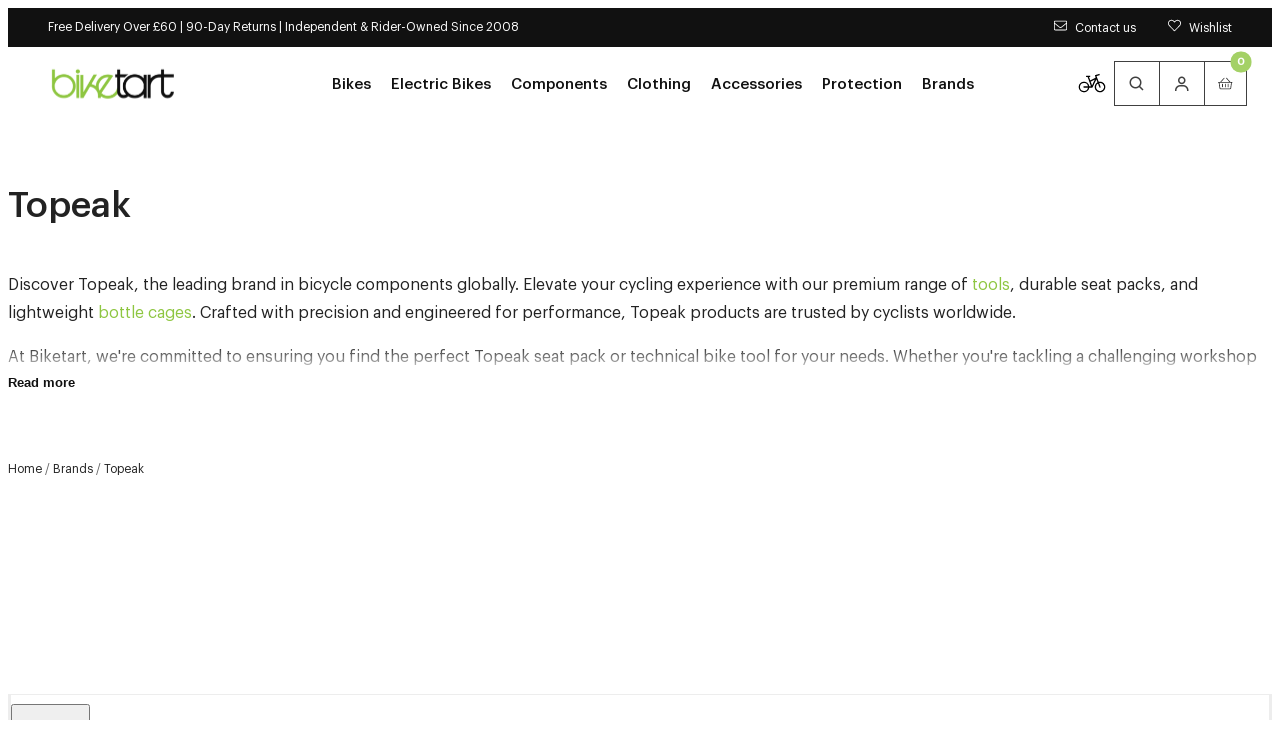

--- FILE ---
content_type: text/html; charset=utf-8
request_url: https://www.biketart.com/collections/topeak
body_size: 62055
content:
<!doctype html>
<html lang="en">
  <head>
    <meta charset="utf-8">
    <meta name="viewport" content="width=device-width,initial-scale=1">
    <meta name="theme-color" content="">

    <!-- Early connections actually used on first paint -->
    <link rel="preconnect" href="https://cdn.shopify.com" crossorigin>
    <link rel="preconnect" href="https://fonts.shopifycdn.com" crossorigin>
    <link rel="preconnect" href="https://www.googletagmanager.com" crossorigin>
    <link rel="preconnect" href="https://region1.analytics.google.com" crossorigin>
    <link rel="preconnect" href="https://bat.bing.com" crossorigin><meta name="mobile-web-app-capable" content="yes">
    <meta name="apple-mobile-web-app-capable" content="yes">
    <meta name="language" content="english">
    <meta http-equiv="Accept-CH" content="DPR,Width,Viewport-Width"><title>
      Topeak - Bicycle Bags and Accessories | Biketart
</title>
    <meta name="description" content="Enhance your cycling journey with Topeak&#39;s premium bike components - from durable seat packs to lightweight bottle cages. Explore our collection for reliability, durability, and innovation."><link rel="preload" as="image"
              href="//www.biketart.com/cdn/shop/products/topeak-modular-cage-ex-white-1179350966.jpg?v=1755987683&width=600"
              imagesrcset="
                //www.biketart.com/cdn/shop/products/topeak-modular-cage-ex-white-1179350966.jpg?v=1755987683&width=360 360w,
                //www.biketart.com/cdn/shop/products/topeak-modular-cage-ex-white-1179350966.jpg?v=1755987683&width=600 600w,
                //www.biketart.com/cdn/shop/products/topeak-modular-cage-ex-white-1179350966.jpg?v=1755987683&width=800 800w"
              imagesizes="(min-width: 1024px) 400px, 50vw"><script>window.performance && window.performance.mark && window.performance.mark('shopify.content_for_header.start');</script><meta name="facebook-domain-verification" content="lbrshw6prnbftxw1shx6fugq91fuqt">
<meta id="shopify-digital-wallet" name="shopify-digital-wallet" content="/56830656691/digital_wallets/dialog">
<meta name="shopify-checkout-api-token" content="ee78be82550515f0a88fc33dcc61f52f">
<meta id="in-context-paypal-metadata" data-shop-id="56830656691" data-venmo-supported="false" data-environment="production" data-locale="en_US" data-paypal-v4="true" data-currency="GBP">
<link rel="alternate" type="application/atom+xml" title="Feed" href="/collections/topeak.atom" />
<link rel="next" href="/collections/topeak?page=2">
<link rel="alternate" type="application/json+oembed" href="https://www.biketart.com/collections/topeak.oembed">
<script async="async" src="/checkouts/internal/preloads.js?locale=en-GB"></script>
<link rel="preconnect" href="https://shop.app" crossorigin="anonymous">
<script async="async" src="https://shop.app/checkouts/internal/preloads.js?locale=en-GB&shop_id=56830656691" crossorigin="anonymous"></script>
<script id="apple-pay-shop-capabilities" type="application/json">{"shopId":56830656691,"countryCode":"GB","currencyCode":"GBP","merchantCapabilities":["supports3DS"],"merchantId":"gid:\/\/shopify\/Shop\/56830656691","merchantName":"Biketart","requiredBillingContactFields":["postalAddress","email","phone"],"requiredShippingContactFields":["postalAddress","email","phone"],"shippingType":"shipping","supportedNetworks":["visa","maestro","masterCard","amex"],"total":{"type":"pending","label":"Biketart","amount":"1.00"},"shopifyPaymentsEnabled":true,"supportsSubscriptions":true}</script>
<script id="shopify-features" type="application/json">{"accessToken":"ee78be82550515f0a88fc33dcc61f52f","betas":["rich-media-storefront-analytics"],"domain":"www.biketart.com","predictiveSearch":true,"shopId":56830656691,"locale":"en"}</script>
<script>var Shopify = Shopify || {};
Shopify.shop = "biketartltd.myshopify.com";
Shopify.locale = "en";
Shopify.currency = {"active":"GBP","rate":"1.0"};
Shopify.country = "GB";
Shopify.theme = {"name":"LIVE","id":184908153206,"schema_name":"Juno's Base Framework","schema_version":"2.7.0","theme_store_id":null,"role":"main"};
Shopify.theme.handle = "null";
Shopify.theme.style = {"id":null,"handle":null};
Shopify.cdnHost = "www.biketart.com/cdn";
Shopify.routes = Shopify.routes || {};
Shopify.routes.root = "/";</script>
<script type="module">!function(o){(o.Shopify=o.Shopify||{}).modules=!0}(window);</script>
<script>!function(o){function n(){var o=[];function n(){o.push(Array.prototype.slice.apply(arguments))}return n.q=o,n}var t=o.Shopify=o.Shopify||{};t.loadFeatures=n(),t.autoloadFeatures=n()}(window);</script>
<script>
  window.ShopifyPay = window.ShopifyPay || {};
  window.ShopifyPay.apiHost = "shop.app\/pay";
  window.ShopifyPay.redirectState = null;
</script>
<script id="shop-js-analytics" type="application/json">{"pageType":"collection"}</script>
<script defer="defer" async type="module" src="//www.biketart.com/cdn/shopifycloud/shop-js/modules/v2/client.init-shop-cart-sync_C5BV16lS.en.esm.js"></script>
<script defer="defer" async type="module" src="//www.biketart.com/cdn/shopifycloud/shop-js/modules/v2/chunk.common_CygWptCX.esm.js"></script>
<script type="module">
  await import("//www.biketart.com/cdn/shopifycloud/shop-js/modules/v2/client.init-shop-cart-sync_C5BV16lS.en.esm.js");
await import("//www.biketart.com/cdn/shopifycloud/shop-js/modules/v2/chunk.common_CygWptCX.esm.js");

  window.Shopify.SignInWithShop?.initShopCartSync?.({"fedCMEnabled":true,"windoidEnabled":true});

</script>
<script>
  window.Shopify = window.Shopify || {};
  if (!window.Shopify.featureAssets) window.Shopify.featureAssets = {};
  window.Shopify.featureAssets['shop-js'] = {"shop-cart-sync":["modules/v2/client.shop-cart-sync_ZFArdW7E.en.esm.js","modules/v2/chunk.common_CygWptCX.esm.js"],"init-fed-cm":["modules/v2/client.init-fed-cm_CmiC4vf6.en.esm.js","modules/v2/chunk.common_CygWptCX.esm.js"],"shop-button":["modules/v2/client.shop-button_tlx5R9nI.en.esm.js","modules/v2/chunk.common_CygWptCX.esm.js"],"shop-cash-offers":["modules/v2/client.shop-cash-offers_DOA2yAJr.en.esm.js","modules/v2/chunk.common_CygWptCX.esm.js","modules/v2/chunk.modal_D71HUcav.esm.js"],"init-windoid":["modules/v2/client.init-windoid_sURxWdc1.en.esm.js","modules/v2/chunk.common_CygWptCX.esm.js"],"shop-toast-manager":["modules/v2/client.shop-toast-manager_ClPi3nE9.en.esm.js","modules/v2/chunk.common_CygWptCX.esm.js"],"init-shop-email-lookup-coordinator":["modules/v2/client.init-shop-email-lookup-coordinator_B8hsDcYM.en.esm.js","modules/v2/chunk.common_CygWptCX.esm.js"],"init-shop-cart-sync":["modules/v2/client.init-shop-cart-sync_C5BV16lS.en.esm.js","modules/v2/chunk.common_CygWptCX.esm.js"],"avatar":["modules/v2/client.avatar_BTnouDA3.en.esm.js"],"pay-button":["modules/v2/client.pay-button_FdsNuTd3.en.esm.js","modules/v2/chunk.common_CygWptCX.esm.js"],"init-customer-accounts":["modules/v2/client.init-customer-accounts_DxDtT_ad.en.esm.js","modules/v2/client.shop-login-button_C5VAVYt1.en.esm.js","modules/v2/chunk.common_CygWptCX.esm.js","modules/v2/chunk.modal_D71HUcav.esm.js"],"init-shop-for-new-customer-accounts":["modules/v2/client.init-shop-for-new-customer-accounts_ChsxoAhi.en.esm.js","modules/v2/client.shop-login-button_C5VAVYt1.en.esm.js","modules/v2/chunk.common_CygWptCX.esm.js","modules/v2/chunk.modal_D71HUcav.esm.js"],"shop-login-button":["modules/v2/client.shop-login-button_C5VAVYt1.en.esm.js","modules/v2/chunk.common_CygWptCX.esm.js","modules/v2/chunk.modal_D71HUcav.esm.js"],"init-customer-accounts-sign-up":["modules/v2/client.init-customer-accounts-sign-up_CPSyQ0Tj.en.esm.js","modules/v2/client.shop-login-button_C5VAVYt1.en.esm.js","modules/v2/chunk.common_CygWptCX.esm.js","modules/v2/chunk.modal_D71HUcav.esm.js"],"shop-follow-button":["modules/v2/client.shop-follow-button_Cva4Ekp9.en.esm.js","modules/v2/chunk.common_CygWptCX.esm.js","modules/v2/chunk.modal_D71HUcav.esm.js"],"checkout-modal":["modules/v2/client.checkout-modal_BPM8l0SH.en.esm.js","modules/v2/chunk.common_CygWptCX.esm.js","modules/v2/chunk.modal_D71HUcav.esm.js"],"lead-capture":["modules/v2/client.lead-capture_Bi8yE_yS.en.esm.js","modules/v2/chunk.common_CygWptCX.esm.js","modules/v2/chunk.modal_D71HUcav.esm.js"],"shop-login":["modules/v2/client.shop-login_D6lNrXab.en.esm.js","modules/v2/chunk.common_CygWptCX.esm.js","modules/v2/chunk.modal_D71HUcav.esm.js"],"payment-terms":["modules/v2/client.payment-terms_CZxnsJam.en.esm.js","modules/v2/chunk.common_CygWptCX.esm.js","modules/v2/chunk.modal_D71HUcav.esm.js"]};
</script>
<script>(function() {
  var isLoaded = false;
  function asyncLoad() {
    if (isLoaded) return;
    isLoaded = true;
    var urls = ["https:\/\/js.smile.io\/v1\/smile-shopify.js?shop=biketartltd.myshopify.com","https:\/\/d23dclunsivw3h.cloudfront.net\/redirect-app.js?shop=biketartltd.myshopify.com","https:\/\/api.omappapi.com\/shopify\/embed\/?shop=biketartltd.myshopify.com","https:\/\/static.returngo.ai\/master.returngo.ai\/returngo.min.js?shop=biketartltd.myshopify.com","https:\/\/design-packs.herokuapp.com\/design_packs_file.js?shop=biketartltd.myshopify.com","\/\/cdn.shopify.com\/proxy\/f36c14e8a4d0d081bcfd3a099598b5be55cc846236a78ecd493b460aaf54701f\/contact.gorgias.help\/api\/contact-forms\/replace-mailto-script.js?t=1708942318850\u0026shopName=biketartltd\u0026shop=biketartltd.myshopify.com\u0026sp-cache-control=cHVibGljLCBtYXgtYWdlPTkwMA","https:\/\/dr4qe3ddw9y32.cloudfront.net\/awin-shopify-integration-code.js?aid=106623\u0026v=shopifyApp_5.2.3\u0026ts=1755244894067\u0026shop=biketartltd.myshopify.com","\/\/backinstock.useamp.com\/widget\/41522_1767156747.js?category=bis\u0026v=6\u0026shop=biketartltd.myshopify.com"];
    for (var i = 0; i < urls.length; i++) {
      var s = document.createElement('script');
      s.type = 'text/javascript';
      s.async = true;
      s.src = urls[i];
      var x = document.getElementsByTagName('script')[0];
      x.parentNode.insertBefore(s, x);
    }
  };
  if(window.attachEvent) {
    window.attachEvent('onload', asyncLoad);
  } else {
    window.addEventListener('load', asyncLoad, false);
  }
})();</script>
<script id="__st">var __st={"a":56830656691,"offset":0,"reqid":"0b47294a-3dcf-45b7-91af-86bf84046564-1768676401","pageurl":"www.biketart.com\/collections\/topeak","u":"f2bc7da16fff","p":"collection","rtyp":"collection","rid":276903231667};</script>
<script>window.ShopifyPaypalV4VisibilityTracking = true;</script>
<script id="captcha-bootstrap">!function(){'use strict';const t='contact',e='account',n='new_comment',o=[[t,t],['blogs',n],['comments',n],[t,'customer']],c=[[e,'customer_login'],[e,'guest_login'],[e,'recover_customer_password'],[e,'create_customer']],r=t=>t.map((([t,e])=>`form[action*='/${t}']:not([data-nocaptcha='true']) input[name='form_type'][value='${e}']`)).join(','),a=t=>()=>t?[...document.querySelectorAll(t)].map((t=>t.form)):[];function s(){const t=[...o],e=r(t);return a(e)}const i='password',u='form_key',d=['recaptcha-v3-token','g-recaptcha-response','h-captcha-response',i],f=()=>{try{return window.sessionStorage}catch{return}},m='__shopify_v',_=t=>t.elements[u];function p(t,e,n=!1){try{const o=window.sessionStorage,c=JSON.parse(o.getItem(e)),{data:r}=function(t){const{data:e,action:n}=t;return t[m]||n?{data:e,action:n}:{data:t,action:n}}(c);for(const[e,n]of Object.entries(r))t.elements[e]&&(t.elements[e].value=n);n&&o.removeItem(e)}catch(o){console.error('form repopulation failed',{error:o})}}const l='form_type',E='cptcha';function T(t){t.dataset[E]=!0}const w=window,h=w.document,L='Shopify',v='ce_forms',y='captcha';let A=!1;((t,e)=>{const n=(g='f06e6c50-85a8-45c8-87d0-21a2b65856fe',I='https://cdn.shopify.com/shopifycloud/storefront-forms-hcaptcha/ce_storefront_forms_captcha_hcaptcha.v1.5.2.iife.js',D={infoText:'Protected by hCaptcha',privacyText:'Privacy',termsText:'Terms'},(t,e,n)=>{const o=w[L][v],c=o.bindForm;if(c)return c(t,g,e,D).then(n);var r;o.q.push([[t,g,e,D],n]),r=I,A||(h.body.append(Object.assign(h.createElement('script'),{id:'captcha-provider',async:!0,src:r})),A=!0)});var g,I,D;w[L]=w[L]||{},w[L][v]=w[L][v]||{},w[L][v].q=[],w[L][y]=w[L][y]||{},w[L][y].protect=function(t,e){n(t,void 0,e),T(t)},Object.freeze(w[L][y]),function(t,e,n,w,h,L){const[v,y,A,g]=function(t,e,n){const i=e?o:[],u=t?c:[],d=[...i,...u],f=r(d),m=r(i),_=r(d.filter((([t,e])=>n.includes(e))));return[a(f),a(m),a(_),s()]}(w,h,L),I=t=>{const e=t.target;return e instanceof HTMLFormElement?e:e&&e.form},D=t=>v().includes(t);t.addEventListener('submit',(t=>{const e=I(t);if(!e)return;const n=D(e)&&!e.dataset.hcaptchaBound&&!e.dataset.recaptchaBound,o=_(e),c=g().includes(e)&&(!o||!o.value);(n||c)&&t.preventDefault(),c&&!n&&(function(t){try{if(!f())return;!function(t){const e=f();if(!e)return;const n=_(t);if(!n)return;const o=n.value;o&&e.removeItem(o)}(t);const e=Array.from(Array(32),(()=>Math.random().toString(36)[2])).join('');!function(t,e){_(t)||t.append(Object.assign(document.createElement('input'),{type:'hidden',name:u})),t.elements[u].value=e}(t,e),function(t,e){const n=f();if(!n)return;const o=[...t.querySelectorAll(`input[type='${i}']`)].map((({name:t})=>t)),c=[...d,...o],r={};for(const[a,s]of new FormData(t).entries())c.includes(a)||(r[a]=s);n.setItem(e,JSON.stringify({[m]:1,action:t.action,data:r}))}(t,e)}catch(e){console.error('failed to persist form',e)}}(e),e.submit())}));const S=(t,e)=>{t&&!t.dataset[E]&&(n(t,e.some((e=>e===t))),T(t))};for(const o of['focusin','change'])t.addEventListener(o,(t=>{const e=I(t);D(e)&&S(e,y())}));const B=e.get('form_key'),M=e.get(l),P=B&&M;t.addEventListener('DOMContentLoaded',(()=>{const t=y();if(P)for(const e of t)e.elements[l].value===M&&p(e,B);[...new Set([...A(),...v().filter((t=>'true'===t.dataset.shopifyCaptcha))])].forEach((e=>S(e,t)))}))}(h,new URLSearchParams(w.location.search),n,t,e,['guest_login'])})(!0,!0)}();</script>
<script integrity="sha256-4kQ18oKyAcykRKYeNunJcIwy7WH5gtpwJnB7kiuLZ1E=" data-source-attribution="shopify.loadfeatures" defer="defer" src="//www.biketart.com/cdn/shopifycloud/storefront/assets/storefront/load_feature-a0a9edcb.js" crossorigin="anonymous"></script>
<script crossorigin="anonymous" defer="defer" src="//www.biketart.com/cdn/shopifycloud/storefront/assets/shopify_pay/storefront-65b4c6d7.js?v=20250812"></script>
<script data-source-attribution="shopify.dynamic_checkout.dynamic.init">var Shopify=Shopify||{};Shopify.PaymentButton=Shopify.PaymentButton||{isStorefrontPortableWallets:!0,init:function(){window.Shopify.PaymentButton.init=function(){};var t=document.createElement("script");t.src="https://www.biketart.com/cdn/shopifycloud/portable-wallets/latest/portable-wallets.en.js",t.type="module",document.head.appendChild(t)}};
</script>
<script data-source-attribution="shopify.dynamic_checkout.buyer_consent">
  function portableWalletsHideBuyerConsent(e){var t=document.getElementById("shopify-buyer-consent"),n=document.getElementById("shopify-subscription-policy-button");t&&n&&(t.classList.add("hidden"),t.setAttribute("aria-hidden","true"),n.removeEventListener("click",e))}function portableWalletsShowBuyerConsent(e){var t=document.getElementById("shopify-buyer-consent"),n=document.getElementById("shopify-subscription-policy-button");t&&n&&(t.classList.remove("hidden"),t.removeAttribute("aria-hidden"),n.addEventListener("click",e))}window.Shopify?.PaymentButton&&(window.Shopify.PaymentButton.hideBuyerConsent=portableWalletsHideBuyerConsent,window.Shopify.PaymentButton.showBuyerConsent=portableWalletsShowBuyerConsent);
</script>
<script data-source-attribution="shopify.dynamic_checkout.cart.bootstrap">document.addEventListener("DOMContentLoaded",(function(){function t(){return document.querySelector("shopify-accelerated-checkout-cart, shopify-accelerated-checkout")}if(t())Shopify.PaymentButton.init();else{new MutationObserver((function(e,n){t()&&(Shopify.PaymentButton.init(),n.disconnect())})).observe(document.body,{childList:!0,subtree:!0})}}));
</script>
<script id='scb4127' type='text/javascript' async='' src='https://www.biketart.com/cdn/shopifycloud/privacy-banner/storefront-banner.js'></script><link id="shopify-accelerated-checkout-styles" rel="stylesheet" media="screen" href="https://www.biketart.com/cdn/shopifycloud/portable-wallets/latest/accelerated-checkout-backwards-compat.css" crossorigin="anonymous">
<style id="shopify-accelerated-checkout-cart">
        #shopify-buyer-consent {
  margin-top: 1em;
  display: inline-block;
  width: 100%;
}

#shopify-buyer-consent.hidden {
  display: none;
}

#shopify-subscription-policy-button {
  background: none;
  border: none;
  padding: 0;
  text-decoration: underline;
  font-size: inherit;
  cursor: pointer;
}

#shopify-subscription-policy-button::before {
  box-shadow: none;
}

      </style>

<script>window.performance && window.performance.mark && window.performance.mark('shopify.content_for_header.end');</script>

<link rel="preload" href="//www.biketart.com/cdn/fonts/raleway/raleway_n4.2c76ddd103ff0f30b1230f13e160330ff8b2c68a.woff2" as="font" type="font/woff2" crossorigin>

<script type="text/javascript">
  Shopify.moneyFormat = "£{{amount}}";
  Shopify.routes = {
    ...Shopify.routes,
    cartUrl: "\/cart",
    cartAddUrl: "\/cart\/add",
    cartChangeUrl: "\/cart\/change",
    cartUpdateUrl: "\/cart\/update",
    predictiveSearchUrl: "\/search\/suggest",
  }
  Shopify.theme.i18n = {
    addToCart: "Add to Basket - \u003cspan class=\"js-add-to-cart-price\"\u003e{{ price }}\u003c\/span\u003e",
    soldOut: "Sold out",
    unavailable: "Unavailable",
    cart: {
      error: "There was an error while updating your bag. Please try again.",
      quantityError: "You can only add [quantity] of this item to your bag.",
    },
    shareSuccess: "Link copied to clipboard",
    global: {
      dialogs: {
        accessibility: {
          actions: {
            open: "Open {{ dialog }} dialog",
            close: "Close {{ dialog }} dialog"
          },
        }
      },
      truncation: {
        more: "Read more",
        less: "Read less"
      }
    }
  };
</script><style data-shopify>
      @font-face {
  font-family: Raleway;
  font-weight: 100;
  font-style: normal;
  font-display: swap;
  src: url("//www.biketart.com/cdn/fonts/raleway/raleway_n1.e5d980f641f072b71e801d4ed82074f4e1965216.woff2") format("woff2"),
       url("//www.biketart.com/cdn/fonts/raleway/raleway_n1.23f758de30d1665f040919c8e41031f943997a1e.woff") format("woff");
}

    
      @font-face {
  font-family: Raleway;
  font-weight: 100;
  font-style: italic;
  font-display: swap;
  src: url("//www.biketart.com/cdn/fonts/raleway/raleway_i1.a8b193dcaf1a8f33db5ed26c557db28e8bcc2dee.woff2") format("woff2"),
       url("//www.biketart.com/cdn/fonts/raleway/raleway_i1.13c9dbb53f1ed073534133fd154b7c25f07f4b0e.woff") format("woff");
}

    
      @font-face {
  font-family: Raleway;
  font-weight: 200;
  font-style: normal;
  font-display: swap;
  src: url("//www.biketart.com/cdn/fonts/raleway/raleway_n2.bfcb497fa2c55518d63fe3ceb1f62a774ba4142a.woff2") format("woff2"),
       url("//www.biketart.com/cdn/fonts/raleway/raleway_n2.057b156029fe7a18f88ee40ba9efbcf320b7afa9.woff") format("woff");
}

    
      @font-face {
  font-family: Raleway;
  font-weight: 200;
  font-style: italic;
  font-display: swap;
  src: url("//www.biketart.com/cdn/fonts/raleway/raleway_i2.ef135080d1c30702d031398cf1fa45319b144b78.woff2") format("woff2"),
       url("//www.biketart.com/cdn/fonts/raleway/raleway_i2.a592c66cfaef3d4110b0545b91dff6f4a45e37e3.woff") format("woff");
}

    
      @font-face {
  font-family: Raleway;
  font-weight: 300;
  font-style: normal;
  font-display: swap;
  src: url("//www.biketart.com/cdn/fonts/raleway/raleway_n3.8b41f9f76b3ea43a64923d0e171aec8d8d64ca51.woff2") format("woff2"),
       url("//www.biketart.com/cdn/fonts/raleway/raleway_n3.0f52cef63575e7aefb853e37056ce58cecface1a.woff") format("woff");
}

    
      @font-face {
  font-family: Raleway;
  font-weight: 300;
  font-style: italic;
  font-display: swap;
  src: url("//www.biketart.com/cdn/fonts/raleway/raleway_i3.732a842f1e4ed33e866d15a6a2d610cca4357b52.woff2") format("woff2"),
       url("//www.biketart.com/cdn/fonts/raleway/raleway_i3.0408a5932dd3b98d37ef870ff904abe87b8fc722.woff") format("woff");
}

    
      @font-face {
  font-family: Raleway;
  font-weight: 400;
  font-style: normal;
  font-display: swap;
  src: url("//www.biketart.com/cdn/fonts/raleway/raleway_n4.2c76ddd103ff0f30b1230f13e160330ff8b2c68a.woff2") format("woff2"),
       url("//www.biketart.com/cdn/fonts/raleway/raleway_n4.c057757dddc39994ad5d9c9f58e7c2c2a72359a9.woff") format("woff");
}

    
      @font-face {
  font-family: Raleway;
  font-weight: 400;
  font-style: italic;
  font-display: swap;
  src: url("//www.biketart.com/cdn/fonts/raleway/raleway_i4.aaa73a72f55a5e60da3e9a082717e1ed8f22f0a2.woff2") format("woff2"),
       url("//www.biketart.com/cdn/fonts/raleway/raleway_i4.650670cc243082f8988ecc5576b6d613cfd5a8ee.woff") format("woff");
}

    
      @font-face {
  font-family: Raleway;
  font-weight: 500;
  font-style: normal;
  font-display: swap;
  src: url("//www.biketart.com/cdn/fonts/raleway/raleway_n5.0f898fcb9d16ae9a622ce7e706bb26c4a01b5028.woff2") format("woff2"),
       url("//www.biketart.com/cdn/fonts/raleway/raleway_n5.c754eb57a4de1b66b11f20a04a7e3f1462e000f4.woff") format("woff");
}

    
      @font-face {
  font-family: Raleway;
  font-weight: 500;
  font-style: italic;
  font-display: swap;
  src: url("//www.biketart.com/cdn/fonts/raleway/raleway_i5.7c1179a63f760a1745604b586a712edb951beff6.woff2") format("woff2"),
       url("//www.biketart.com/cdn/fonts/raleway/raleway_i5.0c656ad447ea049e85281d48394058c7bfca3cd7.woff") format("woff");
}

    
      @font-face {
  font-family: Raleway;
  font-weight: 600;
  font-style: normal;
  font-display: swap;
  src: url("//www.biketart.com/cdn/fonts/raleway/raleway_n6.87db7132fdf2b1a000ff834d3753ad5731e10d88.woff2") format("woff2"),
       url("//www.biketart.com/cdn/fonts/raleway/raleway_n6.ad26493e9aeb22e08a6282f7bed6ea8ab7c3927f.woff") format("woff");
}

    
      @font-face {
  font-family: Raleway;
  font-weight: 600;
  font-style: italic;
  font-display: swap;
  src: url("//www.biketart.com/cdn/fonts/raleway/raleway_i6.3ca54d7a36de0718dd80fae3527e1a64a421eeb8.woff2") format("woff2"),
       url("//www.biketart.com/cdn/fonts/raleway/raleway_i6.b468b8770307bd25eee5b284ea3424978349afe2.woff") format("woff");
}

    
      @font-face {
  font-family: Raleway;
  font-weight: 700;
  font-style: normal;
  font-display: swap;
  src: url("//www.biketart.com/cdn/fonts/raleway/raleway_n7.740cf9e1e4566800071db82eeca3cca45f43ba63.woff2") format("woff2"),
       url("//www.biketart.com/cdn/fonts/raleway/raleway_n7.84943791ecde186400af8db54cf3b5b5e5049a8f.woff") format("woff");
}

    
      @font-face {
  font-family: Raleway;
  font-weight: 700;
  font-style: italic;
  font-display: swap;
  src: url("//www.biketart.com/cdn/fonts/raleway/raleway_i7.6d68e3c55f3382a6b4f1173686f538d89ce56dbc.woff2") format("woff2"),
       url("//www.biketart.com/cdn/fonts/raleway/raleway_i7.ed82a5a5951418ec5b6b0a5010cb65216574b2bd.woff") format("woff");
}

    
      @font-face {
  font-family: Raleway;
  font-weight: 800;
  font-style: normal;
  font-display: swap;
  src: url("//www.biketart.com/cdn/fonts/raleway/raleway_n8.414bf47683473018f38952f5206e7f36e4c969e2.woff2") format("woff2"),
       url("//www.biketart.com/cdn/fonts/raleway/raleway_n8.06917f4c455b3824730c8e78c66eed2c2ff65f04.woff") format("woff");
}

    
      @font-face {
  font-family: Raleway;
  font-weight: 800;
  font-style: italic;
  font-display: swap;
  src: url("//www.biketart.com/cdn/fonts/raleway/raleway_i8.72266809bc8dc85e1c7dad7d6f28310391078760.woff2") format("woff2"),
       url("//www.biketart.com/cdn/fonts/raleway/raleway_i8.180f4252a60ffd4b4baeef573fa8a0d0729a5149.woff") format("woff");
}

    
      @font-face {
  font-family: Raleway;
  font-weight: 900;
  font-style: normal;
  font-display: swap;
  src: url("//www.biketart.com/cdn/fonts/raleway/raleway_n9.259346ec38ffc48d01e8e17ed4cc049b1f170535.woff2") format("woff2"),
       url("//www.biketart.com/cdn/fonts/raleway/raleway_n9.99d512687b4137f65e71bdf1ce52a546b399ea1a.woff") format("woff");
}

    
      @font-face {
  font-family: Raleway;
  font-weight: 900;
  font-style: italic;
  font-display: swap;
  src: url("//www.biketart.com/cdn/fonts/raleway/raleway_i9.78e3fc385fa8e4cbdeb4270bb9732c7bebef95ab.woff2") format("woff2"),
       url("//www.biketart.com/cdn/fonts/raleway/raleway_i9.2e82488dbbc2b805837d082d6ac2fe85b4e2afd1.woff") format("woff");
}

    

    
:root {
    /* Layout */
    --base-space: 24px;
    --page-width: 1680;
    --page-space: clamp(var(--base-space), 8.21vw + -1rem, 2.5em);
    --gap: clamp(2.4rem, 1.26vw + 1.88rem, 4rem);

    /* Typography */
    
      --font-primary: "Graphik";
      --font-secondary: "Graphik";
    


    --base-font-size: 1.6rem;
    --base-line-height: 1.5;

    /* Colors */
    --c-highlight: #8ec641;

    --c-primary: #222;
    --c-primary-inverse: #FFF;
    --c-secondary: #676767;
    --c-secondary-inverse: #FFF;

    --c-border-light: #EDEDED;
    --c-border-dark: #DDDDDD;

    --c-pricing-sale: #8ec641;
    --c-pricing-compare: #b3b3b3;
    --c-pricing-sale-inverse: #FF3D3D;
    --c-pricing-compare-inverse: #C6C6C6;

    /* Buttons */
    --buttons-border-width: 1px;
    --buttons-radius: 0px;
    --buttons-primary-color: #FFF;
    --buttons-primary-color-hover: #FFF;
    --buttons-primary-color-active: #FFF;
    --buttons-primary-color-focus: #FFF;
    --buttons-primary-color-disabled: #191919;
    --buttons-primary-bg: #8ec641;
    --buttons-primary-bg-hover: #76ae29;
    --buttons-primary-bg-active: #76ae29;
    --buttons-primary-bg-focus: #76ae29;
    --buttons-primary-bg-disabled: #E9E9E9;
    --buttons-primary-border: #8ec641;
    --buttons-primary-border-hover: #76ae29;
    --buttons-primary-border-active: #76ae29;
    --buttons-primary-border-focus: #76ae29;
    --buttons-primary-border-disabled: #E9E9E9;

    --buttons-secondary-color: #111;
    --buttons-secondary-color-hover: #FFF;
    --buttons-secondary-color-active: #FFF;
    --buttons-secondary-color-focus: #FFF;
    --buttons-secondary-color-disabled: #191919;
    --buttons-secondary-bg: transparent;
    --buttons-secondary-bg-hover: #111;
    --buttons-secondary-bg-active: #111;
    --buttons-secondary-bg-focus: #111;
    --buttons-secondary-bg-disabled: #E9E9E9;
    --buttons-secondary-border: #111;
    --buttons-secondary-border-hover: #111;
    --buttons-secondary-border-active: #111;
    --buttons-secondary-border-focus: #111;
    --buttons-secondary-border-disabled: #E9E9E9;

    --buttons-tertiary-color: #8ec641;
    --buttons-tertiary-color-hover: #FFF;
    --buttons-tertiary-color-active: #FFF;
    --buttons-tertiary-color-focus: #FFF;
    --buttons-tertiary-color-disabled: #191919;
    --buttons-tertiary-bg: transparent;
    --buttons-tertiary-bg-hover: #76ae29;
    --buttons-tertiary-bg-active: #76ae29;
    --buttons-tertiary-bg-focus: #76ae29;
    --buttons-tertiary-bg-disabled: #E9E9E9;
    --buttons-tertiary-border: #8ec641;
    --buttons-tertiary-border-hover: #76ae29;
    --buttons-tertiary-border-active: #76ae29;
    --buttons-tertiary-border-focus: #76ae29;
    --buttons-tertiary-border-disabled: #E9E9E9;

    --buttons-underline-color: #000;
    --buttons-underline-color-hover: #898D8D;
    --buttons-underline-color-active: #000;
    --buttons-underline-color-focus: #000;
    --buttons-underline-color-disabled: #191919;
  }

  /*
    Remove all the styles of the "User-Agent-Stylesheet", except for the 'display' property
    - The "symbol *" part is to solve Firefox SVG sprite bug
  */
  *:where(:not(html, iframe, canvas, img, svg, video, audio):not(svg *, symbol *)) {
    all: unset;
    display: revert;
  }

  /* Preferred box-sizing value */
  *,
  *::before,
  *::after {
    box-sizing: border-box;
  }

  /* Reapply the pointer cursor for anchor tags */
  a,
  button {
    display: inline-flex;
    cursor: revert;
  }

  /* Remove list styles (bullets/numbers) */
  ol,
  ul,
  menu {
    list-style: none;
  }

  /* For images to not be able to exceed their container */
  picture,
  video,
  img {
    display: block;
    max-width: 100%;
    height: auto;
  }

  svg {
    flex-shrink: 0;
    max-width: 100%;
    max-height: 100%;
  }

  /* removes spacing between cells in tables */
  table {
    border-collapse: collapse;
  }

  /* Safari - solving issue when using user-select:none on the <body> text input doesn't working */
  input,
  textarea {
    -webkit-user-select: auto;
  }

  /* revert the 'white-space' property for textarea elements on Safari */
  textarea {
    white-space: revert;
  }

  /* minimum style to allow to style meter element */
  meter {
    -webkit-appearance: revert;
    appearance: revert;
  }

  /* reset default text opacity of input placeholder */
  ::placeholder {
    color: unset;
  }

  /* fix the feature of 'hidden' attribute.
   display:revert; revert to element instead of attribute
  */
  :where([hidden]) {
    display: none !important;
  }

  /* revert for bug in Chromium browsers
   - fix for the content editable attribute will work properly.
   - webkit-user-select: auto; added for Safari in case of using user-select:none on wrapper element
  */
  :where([contenteditable]:not([contenteditable='false'])) {
    -moz-user-modify: read-write;
    -webkit-user-modify: read-write;
    overflow-wrap: break-word;
    -webkit-line-break: after-white-space;
    -webkit-user-select: auto;
  }

  /* apply back the draggable feature - exist only in Chromium and Safari */
  :where([draggable='true']) {
    -webkit-user-drag: element;
  }

  html {
    height: 100%;
    color: #222222;
    font-size: 62.5%;
    -webkit-text-size-adjust: 100%;
    -ms-text-size-adjust: 100%;
    scroll-behavior: smooth;
    scroll-padding-top: calc(var(--header-group-height) + 3.4rem);
  }

  body {
    font-family: var(--font-primary);
    font-size: var(--base-font-size);
    line-height: var(--base-line-height);
    text-rendering: optimizeSpeed;
  }

  :where(h1, h2, h3, h4, h5, h6) {
    word-break: break-word;
  }

  :where(summary[class])::-webkit-details-marker {
    display: none;
  }

  mark {
    all: revert;
  }

  a,
  button,
  [type="button"],
  [type="submit"] {
    cursor: pointer;
  }

  b,
  strong {
    font-weight: 600;
  }

  em,
  i {
    font-style: italic;
  }

  small {
    font-size: 80%;
  }

  s {
    text-decoration: revert;
  }</style>
<title>Topeak - Bicycle Bags and Accessories | Biketart</title><meta name="description" content="Enhance your cycling journey with Topeak&#39;s premium bike components - from durable seat packs to lightweight bottle cages. Explore our collection for reliability, durability, and innovation."><link rel="canonical" href="https://www.biketart.com/collections/topeak"><meta name="robots" content="index,follow"><meta property="og:site_name" content="Biketart">
<meta property="og:url" content="https://www.biketart.com/collections/topeak">
<meta property="og:type" content="product">
<meta property="og:title" content="Topeak - Bicycle Bags and Accessories | Biketart"><meta property="og:description" content="Enhance your cycling journey with Topeak&#39;s premium bike components - from durable seat packs to lightweight bottle cages. Explore our collection for reliability, durability, and innovation."><meta name="twitter:card" content="summary_large_image">
<meta name="twitter:title" content="Topeak - Bicycle Bags and Accessories | Biketart"><meta name="twitter:description" content="Enhance your cycling journey with Topeak&#39;s premium bike components - from durable seat packs to lightweight bottle cages. Explore our collection for reliability, durability, and innovation."><script type="application/ld+json">
{
  "@context": "https://schema.org",
  "@type": "WebSite",
  "url": "https://www.biketart.com",
  "name": "Biketart",
  "potentialAction": {
    "@type": "SearchAction",
    "target": "https://www.biketart.com/search?q={search_term_string}",
    "query-input": "required name=search_term_string"
  }
}
</script><script type="application/ld+json">
{
  "@context": "https://schema.org",
  "@type": "Organization",
  "url": "https://www.biketart.com",
  "name": "Biketart",
  "logo": "https://www.biketart.com/cdn/shop/t/46/assets/logo.png?169989"
}
</script><script type="application/ld+json">
{
  "@context": "https://schema.org",
  "@type": "BreadcrumbList",
  "itemListElement": [
    { "@type": "ListItem", "position": 1, "name": "Home", "item": "https://www.biketart.com/" },{ "@type": "ListItem", "position": 2, "name": "Topeak", "item": "https:\/\/www.biketart.com\/collections\/topeak" }
        ,{ "@type": "ListItem", "position": 3, "name": null, "item": "https:\/\/www.biketart.com" }]
}
</script><script type="application/ld+json">
  {
    "@context": "https://schema.org",
    "@type": "Product",
    "name": null,
    
    "description": "",
    "sku": null,
    "brand": { "@type": "Brand", "name": null },
    "offers": {
      "@type": "AggregateOffer",
      "priceCurrency": "GBP",
      "offerCount": ,
      "lowPrice": 0.0,
      "highPrice": 0.0,
      "offers": []
    }
  }
  </script><script type="application/ld+json">
{
  "@context": "https://schema.org",
  "@type": "BlogPosting",
  "headline": null,
  "datePublished": "",
  "dateModified": "",
  "author": { "@type": "Person", "name": null },
  "mainEntityOfPage": { "@type": "WebPage", "@id": "https://www.biketart.com/collections/topeak" }
}
</script><!-- Bing -->
<script>(function(w,d,t,r,u){var f,n,i;w[u]=w[u]||[],f=function(){var o={ti:"22000316"};o.q=w[u],w[u]=new UET(o),w[u].push("pageLoad")},n=d.createElement(t),n.src=r,n.async=1,n.onload=n.onreadystatechange=function(){var s=this.readyState;s&&s!=="loaded"&&s!=="complete"||(f(),n.onload=n.onreadystatechange=null)},i=d.getElementsByTagName(t)[0],i.parentNode.insertBefore(n,i)})(window,document,"script","https://bat.bing.com/bat.js","uetq");</script><link rel="icon" type="image/png" href="//www.biketart.com/cdn/shop/files/favicon.png?crop=center&height=32&v=1755589740&width=32">
      <link rel="icon" sizes="192x192" href="//www.biketart.com/cdn/shop/files/favicon.png?crop=center&height=192&v=1755589740&width=192">
      <link rel="apple-touch-icon" href="//www.biketart.com/cdn/shop/files/favicon.png?crop=center&height=180&v=1755589740&width=180"><!-- Ensure jQuery actually loads (deferred) before UI/custom scripts -->
        <script src="//www.biketart.com/cdn/shop/t/46/assets/jquery.min.js?v=91149246013337735131754806128" defer></script>

                    <script src="//www.biketart.com/cdn/shop/t/46/assets/custom-jquery.js?v=174309449807335677071754806128" defer></script>

    

    <script>
      window.KlarnaThemeGlobals = {};
      
    </script>







  <script type="application/json" data-public-path="//www.biketart.com/cdn/shop/t/46/">{"assets/34.min.js":"?v=69699691835453563471754806128","assets/44.min.js":"?v=29792855851171419961754806128","assets/recently-viewed.min.js":"?v=19400976841694046491754806128","assets/66.min.js":"?v=139602365738562380701754806128","assets/shop-the-look.min.css":"?v=92247670436337500531754806128","assets/shop-the-look.min.js":"?v=163143792335043079351754806128","assets/91.min.js":"?v=34750879179119032771754806128","assets/112.min.js":"?v=57520011734537385191754806128","assets/121.min.css":"?v=4810357953958044531754806128","assets/121.min.js":"?v=61148771490028278001754806128","assets/141.min.js":"?v=65843516819578514801754806128","assets/143.min.js":"?v=53097713625850518951754806128","assets/182.min.js":"?v=139749846344452821111754806128","assets/185.min.js":"?v=61602530085837353221754806128","assets/196.min.js":"?v=161754428626516328901754806128","assets/247.min.js":"?v=84608827229011617221754806128","assets/264.min.js":"?v=148485909165377876091754806128","assets/267.min.css":"?v=133596781784947635001754806128","assets/267.min.js":"?v=42298661448961945311754806128","assets/video-type-youtube.min.js":"?v=81177847802880909201754806128","assets/317.min.js":"?v=42075881711391269961754806128","assets/390.min.js":"?v=180312452431287185971754806128","assets/397.min.js":"?v=64293829298551830391754806128","assets/slider.min.css":"?v=80683096584964611051754806128","assets/slider.min.js":"?v=32137205727092760951754806128","assets/442.min.js":"?v=74446796046348173681754806128","assets/446.min.js":"?v=60265919889347080041754806128","assets/498.min.js":"?v=183958080858762979491754806128","assets/505.min.js":"?v=163203283245828958021754806128","assets/546.min.js":"?v=158365598696602698051754806128","assets/body-scroll-lock-upgrade.min.js":"?v=36261489548688152301754806128","assets/video-type-vimeo.min.js":"?v=146177821800297212361754806128","assets/lib.min.js":"?v=21724832759966659251754806128","assets/641.min.js":"?v=16647274560319375531754806128","assets/section-product.min.css":"?v=24318131704420908861754806128","assets/735.min.js":"?v=103845291661749209761754806128","assets/742.min.css":"?v=62783557235241613661754806128","assets/742.min.js":"?v=131704746291097676051754806128","assets/744.min.js":"?v=94127468321918095951754806128","assets/main.min.css":"?v=92764386281966422411754806128","assets/main.min.js":"?v=2953989663678525121754806128","assets/797.min.css":"?v=85691044316281447871754806128","assets/797.min.js":"?v=47218434588776104951754806128","assets/860.min.js":"?v=118579792026618269621754806128","assets/881.min.js":"?v=108418839904381689911754806128","assets/video-type-html5.min.js":"?v=35058945459807120471754806128","assets/lazyload.min.js":"?v=89382806699523610011754806128","assets/934.min.js":"?v=61816832004835005581754806128","assets/940.min.js":"?v=108050316062701911981754806128","assets/950.min.js":"?v=90608043444123789491754806128","assets/995.min.js":"?v=156194106026580304371754806128"}</script>










  

  
    
    
      <link rel="preload" href="//www.biketart.com/cdn/shop/t/46/assets/main.min.js?v=2953989663678525121754806128" as="script">
    
    <script src="//www.biketart.com/cdn/shop/t/46/assets/main.min.js?v=2953989663678525121754806128" type="" defer></script>
  










  
    <link href="//www.biketart.com/cdn/shop/t/46/assets/main.min.css?v=92764386281966422411754806128" rel="stylesheet" type="text/css" media="all" />
  

  


<link href="//www.biketart.com/cdn/shop/t/46/assets/biketart-core.css?v=34674677378729529441763555373" rel="stylesheet" type="text/css" media="all" />


    <!-- Safe alias: wait until DOM so jQuery exists -->
    <script>
      document.addEventListener('DOMContentLoaded', function () {
        if (window.jQuery) window.$ = window.jQuery;
      });
    </script>

    

    
    

    <script id='merchantWidgetScript' src="https://www.gstatic.com/shopping/merchant/merchantwidget.js" defer></script>
    <script type="text/javascript">
      merchantWidgetScript.addEventListener('load', function () {
        merchantwidget.start({
          position: 'LEFT_BOTTOM'
        });
      });
    </script>


  <!-- BEGIN app block: shopify://apps/klaviyo-email-marketing-sms/blocks/klaviyo-onsite-embed/2632fe16-c075-4321-a88b-50b567f42507 -->












  <script async src="https://static.klaviyo.com/onsite/js/UQ9g9g/klaviyo.js?company_id=UQ9g9g"></script>
  <script>!function(){if(!window.klaviyo){window._klOnsite=window._klOnsite||[];try{window.klaviyo=new Proxy({},{get:function(n,i){return"push"===i?function(){var n;(n=window._klOnsite).push.apply(n,arguments)}:function(){for(var n=arguments.length,o=new Array(n),w=0;w<n;w++)o[w]=arguments[w];var t="function"==typeof o[o.length-1]?o.pop():void 0,e=new Promise((function(n){window._klOnsite.push([i].concat(o,[function(i){t&&t(i),n(i)}]))}));return e}}})}catch(n){window.klaviyo=window.klaviyo||[],window.klaviyo.push=function(){var n;(n=window._klOnsite).push.apply(n,arguments)}}}}();</script>

  




  <script>
    window.klaviyoReviewsProductDesignMode = false
  </script>







<!-- END app block --><!-- BEGIN app block: shopify://apps/product-rentals-pro/blocks/cart_manager/7f6967ec-334d-488f-9e97-5315751b5b75 -->
<script>
	if (typeof window.ProductRentalsPro === 'undefined') window.ProductRentalsPro = {};
	window.ProductRentalsPro.cart_item_life_minutes = '';
	window.ProductRentalsPro.has_deposits = 0;
	window.ProductRentalsPro.has_insurance = false;
	window.ProductRentalsPro.allow_only_once_variant_ids = null;
</script>


<!-- END app block --><!-- BEGIN app block: shopify://apps/okendo/blocks/theme-settings/bb689e69-ea70-4661-8fb7-ad24a2e23c29 --><!-- BEGIN app snippet: header-metafields -->










    <style data-oke-reviews-version="0.81.8" type="text/css" data-href="https://d3hw6dc1ow8pp2.cloudfront.net/reviews-widget-plus/css/okendo-reviews-styles.9d163ae1.css"></style><style data-oke-reviews-version="0.81.8" type="text/css" data-href="https://d3hw6dc1ow8pp2.cloudfront.net/reviews-widget-plus/css/modules/okendo-star-rating.4cb378a8.css"></style><style data-oke-reviews-version="0.81.8" type="text/css" data-href="https://d3hw6dc1ow8pp2.cloudfront.net/reviews-widget-plus/css/modules/okendo-reviews-keywords.0942444f.css"></style><style data-oke-reviews-version="0.81.8" type="text/css" data-href="https://d3hw6dc1ow8pp2.cloudfront.net/reviews-widget-plus/css/modules/okendo-reviews-summary.a0c9d7d6.css"></style><style type="text/css">.okeReviews[data-oke-container],div.okeReviews{font-size:14px;font-size:var(--oke-text-regular);font-weight:400;font-family:var(--oke-text-fontFamily);line-height:1.6}.okeReviews[data-oke-container] *,.okeReviews[data-oke-container] :after,.okeReviews[data-oke-container] :before,div.okeReviews *,div.okeReviews :after,div.okeReviews :before{box-sizing:border-box}.okeReviews[data-oke-container] h1,.okeReviews[data-oke-container] h2,.okeReviews[data-oke-container] h3,.okeReviews[data-oke-container] h4,.okeReviews[data-oke-container] h5,.okeReviews[data-oke-container] h6,div.okeReviews h1,div.okeReviews h2,div.okeReviews h3,div.okeReviews h4,div.okeReviews h5,div.okeReviews h6{font-size:1em;font-weight:400;line-height:1.4;margin:0}.okeReviews[data-oke-container] ul,div.okeReviews ul{padding:0;margin:0}.okeReviews[data-oke-container] li,div.okeReviews li{list-style-type:none;padding:0}.okeReviews[data-oke-container] p,div.okeReviews p{line-height:1.8;margin:0 0 4px}.okeReviews[data-oke-container] p:last-child,div.okeReviews p:last-child{margin-bottom:0}.okeReviews[data-oke-container] a,div.okeReviews a{text-decoration:none;color:inherit}.okeReviews[data-oke-container] button,div.okeReviews button{border-radius:0;border:0;box-shadow:none;margin:0;width:auto;min-width:auto;padding:0;background-color:transparent;min-height:auto}.okeReviews[data-oke-container] button,.okeReviews[data-oke-container] input,.okeReviews[data-oke-container] select,.okeReviews[data-oke-container] textarea,div.okeReviews button,div.okeReviews input,div.okeReviews select,div.okeReviews textarea{font-family:inherit;font-size:1em}.okeReviews[data-oke-container] label,.okeReviews[data-oke-container] select,div.okeReviews label,div.okeReviews select{display:inline}.okeReviews[data-oke-container] select,div.okeReviews select{width:auto}.okeReviews[data-oke-container] article,.okeReviews[data-oke-container] aside,div.okeReviews article,div.okeReviews aside{margin:0}.okeReviews[data-oke-container] table,div.okeReviews table{background:transparent;border:0;border-collapse:collapse;border-spacing:0;font-family:inherit;font-size:1em;table-layout:auto}.okeReviews[data-oke-container] table td,.okeReviews[data-oke-container] table th,.okeReviews[data-oke-container] table tr,div.okeReviews table td,div.okeReviews table th,div.okeReviews table tr{border:0;font-family:inherit;font-size:1em}.okeReviews[data-oke-container] table td,.okeReviews[data-oke-container] table th,div.okeReviews table td,div.okeReviews table th{background:transparent;font-weight:400;letter-spacing:normal;padding:0;text-align:left;text-transform:none;vertical-align:middle}.okeReviews[data-oke-container] table tr:hover td,.okeReviews[data-oke-container] table tr:hover th,div.okeReviews table tr:hover td,div.okeReviews table tr:hover th{background:transparent}.okeReviews[data-oke-container] fieldset,div.okeReviews fieldset{border:0;padding:0;margin:0;min-width:0}.okeReviews[data-oke-container] img,.okeReviews[data-oke-container] svg,div.okeReviews img,div.okeReviews svg{max-width:none}.okeReviews[data-oke-container] div:empty,div.okeReviews div:empty{display:block}.okeReviews[data-oke-container] .oke-icon:before,div.okeReviews .oke-icon:before{font-family:oke-widget-icons!important;font-style:normal;font-weight:400;font-variant:normal;text-transform:none;line-height:1;-webkit-font-smoothing:antialiased;-moz-osx-font-smoothing:grayscale;color:inherit}.okeReviews[data-oke-container] .oke-icon--select-arrow:before,div.okeReviews .oke-icon--select-arrow:before{content:""}.okeReviews[data-oke-container] .oke-icon--loading:before,div.okeReviews .oke-icon--loading:before{content:""}.okeReviews[data-oke-container] .oke-icon--pencil:before,div.okeReviews .oke-icon--pencil:before{content:""}.okeReviews[data-oke-container] .oke-icon--filter:before,div.okeReviews .oke-icon--filter:before{content:""}.okeReviews[data-oke-container] .oke-icon--play:before,div.okeReviews .oke-icon--play:before{content:""}.okeReviews[data-oke-container] .oke-icon--tick-circle:before,div.okeReviews .oke-icon--tick-circle:before{content:""}.okeReviews[data-oke-container] .oke-icon--chevron-left:before,div.okeReviews .oke-icon--chevron-left:before{content:""}.okeReviews[data-oke-container] .oke-icon--chevron-right:before,div.okeReviews .oke-icon--chevron-right:before{content:""}.okeReviews[data-oke-container] .oke-icon--thumbs-down:before,div.okeReviews .oke-icon--thumbs-down:before{content:""}.okeReviews[data-oke-container] .oke-icon--thumbs-up:before,div.okeReviews .oke-icon--thumbs-up:before{content:""}.okeReviews[data-oke-container] .oke-icon--close:before,div.okeReviews .oke-icon--close:before{content:""}.okeReviews[data-oke-container] .oke-icon--chevron-up:before,div.okeReviews .oke-icon--chevron-up:before{content:""}.okeReviews[data-oke-container] .oke-icon--chevron-down:before,div.okeReviews .oke-icon--chevron-down:before{content:""}.okeReviews[data-oke-container] .oke-icon--star:before,div.okeReviews .oke-icon--star:before{content:""}.okeReviews[data-oke-container] .oke-icon--magnifying-glass:before,div.okeReviews .oke-icon--magnifying-glass:before{content:""}@font-face{font-family:oke-widget-icons;src:url(https://d3hw6dc1ow8pp2.cloudfront.net/reviews-widget-plus/fonts/oke-widget-icons.ttf) format("truetype"),url(https://d3hw6dc1ow8pp2.cloudfront.net/reviews-widget-plus/fonts/oke-widget-icons.woff) format("woff"),url(https://d3hw6dc1ow8pp2.cloudfront.net/reviews-widget-plus/img/oke-widget-icons.bc0d6b0a.svg) format("svg");font-weight:400;font-style:normal;font-display:block}.okeReviews[data-oke-container] .oke-button,div.okeReviews .oke-button{display:inline-block;border-style:solid;border-color:var(--oke-button-borderColor);border-width:var(--oke-button-borderWidth);background-color:var(--oke-button-backgroundColor);line-height:1;padding:12px 24px;margin:0;border-radius:var(--oke-button-borderRadius);color:var(--oke-button-textColor);text-align:center;position:relative;font-weight:var(--oke-button-fontWeight);font-size:var(--oke-button-fontSize);font-family:var(--oke-button-fontFamily);outline:0}.okeReviews[data-oke-container] .oke-button-text,.okeReviews[data-oke-container] .oke-button .oke-icon,div.okeReviews .oke-button-text,div.okeReviews .oke-button .oke-icon{line-height:1}.okeReviews[data-oke-container] .oke-button.oke-is-loading,div.okeReviews .oke-button.oke-is-loading{position:relative}.okeReviews[data-oke-container] .oke-button.oke-is-loading:before,div.okeReviews .oke-button.oke-is-loading:before{font-family:oke-widget-icons!important;font-style:normal;font-weight:400;font-variant:normal;text-transform:none;line-height:1;-webkit-font-smoothing:antialiased;-moz-osx-font-smoothing:grayscale;content:"";color:undefined;font-size:12px;display:inline-block;animation:oke-spin 1s linear infinite;position:absolute;width:12px;height:12px;top:0;left:0;bottom:0;right:0;margin:auto}.okeReviews[data-oke-container] .oke-button.oke-is-loading>*,div.okeReviews .oke-button.oke-is-loading>*{opacity:0}.okeReviews[data-oke-container] .oke-button.oke-is-active,div.okeReviews .oke-button.oke-is-active{background-color:var(--oke-button-backgroundColorActive);color:var(--oke-button-textColorActive);border-color:var(--oke-button-borderColorActive)}.okeReviews[data-oke-container] .oke-button:not(.oke-is-loading),div.okeReviews .oke-button:not(.oke-is-loading){cursor:pointer}.okeReviews[data-oke-container] .oke-button:not(.oke-is-loading):not(.oke-is-active):hover,div.okeReviews .oke-button:not(.oke-is-loading):not(.oke-is-active):hover{background-color:var(--oke-button-backgroundColorHover);color:var(--oke-button-textColorHover);border-color:var(--oke-button-borderColorHover);box-shadow:0 0 0 2px var(--oke-button-backgroundColorHover)}.okeReviews[data-oke-container] .oke-button:not(.oke-is-loading):not(.oke-is-active):active,.okeReviews[data-oke-container] .oke-button:not(.oke-is-loading):not(.oke-is-active):hover:active,div.okeReviews .oke-button:not(.oke-is-loading):not(.oke-is-active):active,div.okeReviews .oke-button:not(.oke-is-loading):not(.oke-is-active):hover:active{background-color:var(--oke-button-backgroundColorActive);color:var(--oke-button-textColorActive);border-color:var(--oke-button-borderColorActive)}.okeReviews[data-oke-container] .oke-title,div.okeReviews .oke-title{font-weight:var(--oke-title-fontWeight);font-size:var(--oke-title-fontSize);font-family:var(--oke-title-fontFamily)}.okeReviews[data-oke-container] .oke-bodyText,div.okeReviews .oke-bodyText{font-weight:var(--oke-bodyText-fontWeight);font-size:var(--oke-bodyText-fontSize);font-family:var(--oke-bodyText-fontFamily)}.okeReviews[data-oke-container] .oke-linkButton,div.okeReviews .oke-linkButton{cursor:pointer;font-weight:700;pointer-events:auto;text-decoration:underline}.okeReviews[data-oke-container] .oke-linkButton:hover,div.okeReviews .oke-linkButton:hover{text-decoration:none}.okeReviews[data-oke-container] .oke-readMore,div.okeReviews .oke-readMore{cursor:pointer;color:inherit;text-decoration:underline}.okeReviews[data-oke-container] .oke-select,div.okeReviews .oke-select{cursor:pointer;background-repeat:no-repeat;background-position-x:100%;background-position-y:50%;border:none;padding:0 24px 0 12px;-moz-appearance:none;appearance:none;color:inherit;-webkit-appearance:none;background-color:transparent;background-image:url("data:image/svg+xml;charset=utf-8,%3Csvg fill='currentColor' xmlns='http://www.w3.org/2000/svg' viewBox='0 0 24 24'%3E%3Cpath d='M7 10l5 5 5-5z'/%3E%3Cpath d='M0 0h24v24H0z' fill='none'/%3E%3C/svg%3E");outline-offset:4px}.okeReviews[data-oke-container] .oke-select:disabled,div.okeReviews .oke-select:disabled{background-color:transparent;background-image:url("data:image/svg+xml;charset=utf-8,%3Csvg fill='%239a9db1' xmlns='http://www.w3.org/2000/svg' viewBox='0 0 24 24'%3E%3Cpath d='M7 10l5 5 5-5z'/%3E%3Cpath d='M0 0h24v24H0z' fill='none'/%3E%3C/svg%3E")}.okeReviews[data-oke-container] .oke-loader,div.okeReviews .oke-loader{position:relative}.okeReviews[data-oke-container] .oke-loader:before,div.okeReviews .oke-loader:before{font-family:oke-widget-icons!important;font-style:normal;font-weight:400;font-variant:normal;text-transform:none;line-height:1;-webkit-font-smoothing:antialiased;-moz-osx-font-smoothing:grayscale;content:"";color:var(--oke-text-secondaryColor);font-size:12px;display:inline-block;animation:oke-spin 1s linear infinite;position:absolute;width:12px;height:12px;top:0;left:0;bottom:0;right:0;margin:auto}.okeReviews[data-oke-container] .oke-a11yText,div.okeReviews .oke-a11yText{border:0;clip:rect(0 0 0 0);height:1px;margin:-1px;overflow:hidden;padding:0;position:absolute;width:1px}.okeReviews[data-oke-container] .oke-hidden,div.okeReviews .oke-hidden{display:none}.okeReviews[data-oke-container] .oke-modal,div.okeReviews .oke-modal{bottom:0;left:0;overflow:auto;position:fixed;right:0;top:0;z-index:2147483647;max-height:100%;background-color:rgba(0,0,0,.5);padding:40px 0 32px}@media only screen and (min-width:1024px){.okeReviews[data-oke-container] .oke-modal,div.okeReviews .oke-modal{display:flex;align-items:center;padding:48px 0}}.okeReviews[data-oke-container] .oke-modal ::-moz-selection,div.okeReviews .oke-modal ::-moz-selection{background-color:rgba(39,45,69,.2)}.okeReviews[data-oke-container] .oke-modal ::selection,div.okeReviews .oke-modal ::selection{background-color:rgba(39,45,69,.2)}.okeReviews[data-oke-container] .oke-modal,.okeReviews[data-oke-container] .oke-modal p,div.okeReviews .oke-modal,div.okeReviews .oke-modal p{color:#272d45}.okeReviews[data-oke-container] .oke-modal-content,div.okeReviews .oke-modal-content{background-color:#fff;margin:auto;position:relative;will-change:transform,opacity;width:calc(100% - 64px)}@media only screen and (min-width:1024px){.okeReviews[data-oke-container] .oke-modal-content,div.okeReviews .oke-modal-content{max-width:1000px}}.okeReviews[data-oke-container] .oke-modal-close,div.okeReviews .oke-modal-close{cursor:pointer;position:absolute;width:32px;height:32px;top:-32px;padding:4px;right:-4px;line-height:1}.okeReviews[data-oke-container] .oke-modal-close:before,div.okeReviews .oke-modal-close:before{font-family:oke-widget-icons!important;font-style:normal;font-weight:400;font-variant:normal;text-transform:none;line-height:1;-webkit-font-smoothing:antialiased;-moz-osx-font-smoothing:grayscale;content:"";color:#fff;font-size:24px;display:inline-block;width:24px;height:24px}.okeReviews[data-oke-container] .oke-modal-overlay,div.okeReviews .oke-modal-overlay{background-color:rgba(43,46,56,.9)}@media only screen and (min-width:1024px){.okeReviews[data-oke-container] .oke-modal--large .oke-modal-content,div.okeReviews .oke-modal--large .oke-modal-content{max-width:1200px}}.okeReviews[data-oke-container] .oke-modal .oke-helpful,.okeReviews[data-oke-container] .oke-modal .oke-helpful-vote-button,.okeReviews[data-oke-container] .oke-modal .oke-reviewContent-date,div.okeReviews .oke-modal .oke-helpful,div.okeReviews .oke-modal .oke-helpful-vote-button,div.okeReviews .oke-modal .oke-reviewContent-date{color:#676986}.oke-modal .okeReviews[data-oke-container].oke-w,.oke-modal div.okeReviews.oke-w{color:#272d45}.okeReviews[data-oke-container] .oke-tag,div.okeReviews .oke-tag{align-items:center;color:#272d45;display:flex;font-size:var(--oke-text-small);font-weight:600;text-align:left;position:relative;z-index:2;background-color:#f4f4f6;padding:4px 6px;border:none;border-radius:4px;gap:6px;line-height:1}.okeReviews[data-oke-container] .oke-tag svg,div.okeReviews .oke-tag svg{fill:currentColor;height:1rem}.okeReviews[data-oke-container] .hooper,div.okeReviews .hooper{height:auto}.okeReviews--left{text-align:left}.okeReviews--right{text-align:right}.okeReviews--center{text-align:center}.okeReviews :not([tabindex="-1"]):focus-visible{outline:5px auto highlight;outline:5px auto -webkit-focus-ring-color}.is-oke-modalOpen{overflow:hidden!important}img.oke-is-error{background-color:var(--oke-shadingColor);background-size:cover;background-position:50% 50%;box-shadow:inset 0 0 0 1px var(--oke-border-color)}@keyframes oke-spin{0%{transform:rotate(0deg)}to{transform:rotate(1turn)}}@keyframes oke-fade-in{0%{opacity:0}to{opacity:1}}
.oke-stars{line-height:1;position:relative;display:inline-block}.oke-stars-background svg{overflow:visible}.oke-stars-foreground{overflow:hidden;position:absolute;top:0;left:0}.oke-sr{display:inline-block;padding-top:var(--oke-starRating-spaceAbove);padding-bottom:var(--oke-starRating-spaceBelow)}.oke-sr .oke-is-clickable{cursor:pointer}.oke-sr--hidden{display:none}.oke-sr-count,.oke-sr-rating,.oke-sr-stars{display:inline-block;vertical-align:middle}.oke-sr-stars{line-height:1;margin-right:8px}.oke-sr-rating{display:none}.oke-sr-count--brackets:before{content:"("}.oke-sr-count--brackets:after{content:")"}
.oke-rk{display:block}.okeReviews[data-oke-container] .oke-reviewsKeywords-heading,div.okeReviews .oke-reviewsKeywords-heading{font-weight:700;margin-bottom:8px}.okeReviews[data-oke-container] .oke-reviewsKeywords-heading-skeleton,div.okeReviews .oke-reviewsKeywords-heading-skeleton{height:calc(var(--oke-button-fontSize) + 4px);width:150px}.okeReviews[data-oke-container] .oke-reviewsKeywords-list,div.okeReviews .oke-reviewsKeywords-list{display:inline-flex;align-items:center;flex-wrap:wrap;gap:4px}.okeReviews[data-oke-container] .oke-reviewsKeywords-list-category,div.okeReviews .oke-reviewsKeywords-list-category{background-color:var(--oke-filter-backgroundColor);color:var(--oke-filter-textColor);border:1px solid var(--oke-filter-borderColor);border-radius:var(--oke-filter-borderRadius);padding:6px 16px;transition:background-color .1s ease-out,border-color .1s ease-out;white-space:nowrap}.okeReviews[data-oke-container] .oke-reviewsKeywords-list-category.oke-is-clickable,div.okeReviews .oke-reviewsKeywords-list-category.oke-is-clickable{cursor:pointer}.okeReviews[data-oke-container] .oke-reviewsKeywords-list-category.oke-is-active,div.okeReviews .oke-reviewsKeywords-list-category.oke-is-active{background-color:var(--oke-filter-backgroundColorActive);color:var(--oke-filter-textColorActive);border-color:var(--oke-filter-borderColorActive)}.okeReviews[data-oke-container] .oke-reviewsKeywords .oke-translateButton,div.okeReviews .oke-reviewsKeywords .oke-translateButton{margin-top:12px}
.oke-rs{display:block}.oke-rs .oke-reviewsSummary.oke-is-preRender .oke-reviewsSummary-summary{-webkit-mask:linear-gradient(180deg,#000 0,#000 40%,transparent 95%,transparent 0) 100% 50%/100% 100% repeat-x;mask:linear-gradient(180deg,#000 0,#000 40%,transparent 95%,transparent 0) 100% 50%/100% 100% repeat-x;max-height:150px}.okeReviews[data-oke-container] .oke-reviewsSummary .oke-tooltip,div.okeReviews .oke-reviewsSummary .oke-tooltip{display:inline-block;font-weight:400}.okeReviews[data-oke-container] .oke-reviewsSummary .oke-tooltip-trigger,div.okeReviews .oke-reviewsSummary .oke-tooltip-trigger{height:15px;width:15px;overflow:hidden;transform:translateY(-10%)}.okeReviews[data-oke-container] .oke-reviewsSummary-heading,div.okeReviews .oke-reviewsSummary-heading{align-items:center;-moz-column-gap:4px;column-gap:4px;display:inline-flex;font-weight:700;margin-bottom:8px}.okeReviews[data-oke-container] .oke-reviewsSummary-heading-skeleton,div.okeReviews .oke-reviewsSummary-heading-skeleton{height:calc(var(--oke-button-fontSize) + 4px);width:150px}.okeReviews[data-oke-container] .oke-reviewsSummary-icon,div.okeReviews .oke-reviewsSummary-icon{fill:currentColor;font-size:14px}.okeReviews[data-oke-container] .oke-reviewsSummary-icon svg,div.okeReviews .oke-reviewsSummary-icon svg{vertical-align:baseline}.okeReviews[data-oke-container] .oke-reviewsSummary-summary.oke-is-truncated,div.okeReviews .oke-reviewsSummary-summary.oke-is-truncated{display:-webkit-box;-webkit-box-orient:vertical;overflow:hidden;text-overflow:ellipsis}</style>

    <script type="application/json" id="oke-reviews-settings">{"subscriberId":"492bfda6-cab4-4631-9220-baf0519e5b6e","analyticsSettings":{"isWidgetOnScreenTrackingEnabled":true,"provider":"ua"},"locale":"en","matchCustomerLocale":false,"widgetSettings":{"global":{"dateSettings":{"format":{"type":"relative"}},"hideOkendoBranding":true,"recorderPlusEnabled":true,"stars":{"backgroundColor":"#E5E5E5","foregroundColor":"#FFCF2A","interspace":2,"showBorder":false}},"homepageCarousel":{"autoPlay":false,"defaultSort":"rating desc","scrollBehaviour":"slide","slidesPerPage":{"large":3,"medium":2},"style":{"arrows":{"color":"#676986","size":{"value":24,"unit":"px"},"enabled":true},"avatar":{"backgroundColor":"#E5E5EB","placeholderTextColor":"#2C3E50","size":{"value":48,"unit":"px"},"enabled":true},"border":{"color":"#E5E5EB","width":{"value":1,"unit":"px"}},"highlightColor":"#0E7A82","layout":{"name":"default","reviewDetailsPosition":"below","showAttributeBars":false,"showProductDetails":"only-when-grouped","showProductName":false},"media":{"size":{"value":80,"unit":"px"},"imageGap":{"value":4,"unit":"px"},"enabled":true},"productImageSize":{"value":48,"unit":"px"},"showDates":true,"spaceAbove":{"value":20,"unit":"px"},"spaceBelow":{"value":20,"unit":"px"},"stars":{"height":{"value":18,"unit":"px"}},"text":{"primaryColor":"#2C3E50","fontSizeRegular":{"value":14,"unit":"px"},"fontSizeSmall":{"value":12,"unit":"px"},"secondaryColor":"#676986"}},"totalSlides":12,"truncation":{"bodyMaxLines":4,"enabled":true,"truncateAll":false}},"mediaCarousel":{"minimumImages":1,"linkText":"Read More","autoPlay":false,"slideSize":"medium","arrowPosition":"outside"},"mediaGrid":{"gridStyleDesktop":{"layout":"default-desktop"},"gridStyleMobile":{"layout":"default-mobile"},"showMoreArrow":{"arrowColor":"#676986","enabled":true,"backgroundColor":"#f4f4f6"},"linkText":"Read More","infiniteScroll":false,"gapSize":{"value":10,"unit":"px"}},"questions":{"initialPageSize":6,"loadMorePageSize":6},"reviewsBadge":{"layout":"large","colorScheme":"dark"},"reviewsTab":{"enabled":false},"reviewsWidget":{"header":{"columnDistribution":"space-between","verticalAlignment":"top","blocks":[{"columnWidth":"one-third","modules":[{"name":"rating-average","layout":"one-line"},{"name":"rating-breakdown","backgroundColor":"#F4F4F6","shadingColor":"#9A9DB1","stretchMode":"contain"}],"textAlignment":"left"},{"columnWidth":"two-thirds","modules":[{"name":"recommended"},{"name":"media-carousel","imageGap":{"value":4,"unit":"px"},"imageHeight":{"value":120,"unit":"px"}}],"textAlignment":"left"}]},"reviews":{"controls":{"filterMode":"closed","defaultSort":"has_media desc","writeReviewButtonEnabled":true,"freeTextSearchEnabled":true},"list":{"initialPageSize":5,"layout":{"borderStyle":"full","collapseReviewerDetails":false,"columnAmount":4,"name":"default","showAttributeBars":false,"showProductDetails":"only-when-grouped"},"loadMorePageSize":5,"media":{"layout":"featured","size":{"value":200,"unit":"px"}},"truncation":{"bodyMaxLines":4,"truncateAll":false,"enabled":true}}},"showWhenEmpty":true,"style":{"showDates":true,"border":{"color":"#E5E5EB","width":{"value":1,"unit":"px"}},"filters":{"backgroundColorActive":"#8EC641","backgroundColor":"#FFFFFF","borderColor":"#8EC641","borderRadius":{"value":100,"unit":"px"},"borderColorActive":"#FFFFFF","textColorActive":"#FFFFFF","textColor":"#8EC641","searchHighlightColor":"#B2F9E9"},"avatar":{"backgroundColor":"#E5E5EB","placeholderTextColor":"#2C3E50","size":{"value":48,"unit":"px"},"enabled":true},"stars":{"height":{"value":18,"unit":"px"},"globalOverrideSettings":{"showBorder":false,"backgroundColor":"#E5E5E5","foregroundColor":"#8EC641"}},"shadingColor":"#FFFFFF","productImageSize":{"value":48,"unit":"px"},"button":{"backgroundColorActive":"#8EC641","borderColorHover":"#FFFFFF","backgroundColor":"#8EC641","borderColor":"#FFFFFF","backgroundColorHover":"#76AE29","textColorHover":"#FFFFFF","borderRadius":{"value":1,"unit":"px"},"borderWidth":{"value":1,"unit":"px"},"borderColorActive":"#FFFFFF","textColorActive":"#FFFFFF","textColor":"#FFFFFF"},"highlightColor":"#8EC641","spaceAbove":{"value":20,"unit":"px"},"text":{"primaryColor":"#777777","fontSizeRegular":{"value":14,"unit":"px"},"fontSizeLarge":{"value":20,"unit":"px"},"fontSizeSmall":{"value":12,"unit":"px"},"secondaryColor":"#111111"},"spaceBelow":{"value":20,"unit":"px"},"attributeBar":{"style":"default","backgroundColor":"#D3D4DD","shadingColor":"#9A9DB1","markerColor":"#76AE29"}},"tabs":{"reviews":true,"questions":true}},"starRatings":{"showWhenEmpty":false,"style":{"text":{"content":"review-count","style":"number-and-text","brackets":false},"spaceAbove":{"value":0,"unit":"px"},"globalOverrideSettings":{"showBorder":false,"backgroundColor":"#E5E5E5","foregroundColor":"#8EC641"},"spaceBelow":{"value":0,"unit":"px"},"height":{"value":18,"unit":"px"}},"clickBehavior":"scroll-to-widget"}},"features":{"attributeFiltersEnabled":true,"recorderPlusEnabled":true,"recorderQandaPlusEnabled":true,"reviewsKeywordsEnabled":true}}</script>
            <style id="oke-css-vars">:root{--oke-widget-spaceAbove:20px;--oke-widget-spaceBelow:20px;--oke-starRating-spaceAbove:0;--oke-starRating-spaceBelow:0;--oke-button-backgroundColor:#8ec641;--oke-button-backgroundColorHover:#76ae29;--oke-button-backgroundColorActive:#8ec641;--oke-button-textColor:#fff;--oke-button-textColorHover:#fff;--oke-button-textColorActive:#fff;--oke-button-borderColor:#fff;--oke-button-borderColorHover:#fff;--oke-button-borderColorActive:#fff;--oke-button-borderRadius:1px;--oke-button-borderWidth:1px;--oke-button-fontWeight:700;--oke-button-fontSize:var(--oke-text-regular,14px);--oke-button-fontFamily:inherit;--oke-border-color:#e5e5eb;--oke-border-width:1px;--oke-text-primaryColor:#777;--oke-text-secondaryColor:#111;--oke-text-small:12px;--oke-text-regular:14px;--oke-text-large:20px;--oke-text-fontFamily:inherit;--oke-avatar-size:48px;--oke-avatar-backgroundColor:#e5e5eb;--oke-avatar-placeholderTextColor:#2c3e50;--oke-highlightColor:#8ec641;--oke-shadingColor:#fff;--oke-productImageSize:48px;--oke-attributeBar-shadingColor:#9a9db1;--oke-attributeBar-borderColor:undefined;--oke-attributeBar-backgroundColor:#d3d4dd;--oke-attributeBar-markerColor:#76ae29;--oke-filter-backgroundColor:#fff;--oke-filter-backgroundColorActive:#8ec641;--oke-filter-borderColor:#8ec641;--oke-filter-borderColorActive:#fff;--oke-filter-textColor:#8ec641;--oke-filter-textColorActive:#fff;--oke-filter-borderRadius:100px;--oke-filter-searchHighlightColor:#b2f9e9;--oke-mediaGrid-chevronColor:#676986;--oke-stars-foregroundColor:#ffcf2a;--oke-stars-backgroundColor:#e5e5e5;--oke-stars-borderWidth:0}.oke-w,.oke-modal{--oke-stars-foregroundColor:#8ec641;--oke-stars-backgroundColor:#e5e5e5;--oke-stars-borderWidth:0}.oke-sr{--oke-stars-foregroundColor:#8ec641;--oke-stars-backgroundColor:#e5e5e5;--oke-stars-borderWidth:0}.oke-w,oke-modal{--oke-title-fontWeight:600;--oke-title-fontSize:var(--oke-text-regular,14px);--oke-title-fontFamily:inherit;--oke-bodyText-fontWeight:400;--oke-bodyText-fontSize:var(--oke-text-regular,14px);--oke-bodyText-fontFamily:inherit}</style>
            <style id="oke-reviews-custom-css">.product-details .oke-sr{margin-top:15px}.okeReviews.oke-w .js-oke-widgetSize.oke-is-small{padding:0 20px}.okeReviews.oke-w .js-oke-widgetSize.oke-is-medium{padding:0 25px}.okeReviews.oke-w .oke-reviewContent-title{letter-spacing:-0.56px;font-weight:500;font-size:23px;color:#111}.okeReviews.oke-w .oke-w-navBar .oke-w-navBar-item{letter-spacing:-0.56px;font-weight:500;font-size:18px;color:#111}.okeReviews.oke-w .oke-reviewContent-body p{line-height:26px}.okeReviews.oke-w .oke-button{letter-spacing:-0.28px;font-weight:600;font-size:14px}.okeReviews.oke-w .oke-button:not(.oke-is-loading):not(.oke-is-active):hover{box-shadow:0 0}.okeReviews.oke-w .js-oke-widgetSize.oke-is-small .oke-button{padding:10px 12px}.okeReviews.oke-w a.oke-w-writeReview.oke-button{padding-top:13px;height:100%}.okeReviews.oke-w .oke-w-filter-title{display:inline-flex}.okeReviews.oke-w select#oke-sortSelect--reviews{padding-left:0}.okeReviews.oke-w .oke-helpful-vote{width:90px;display:inline-flex}.okeReviews.oke-w button.oke-helpful-vote-button.oke-helpful-vote-button--positive,.okeReviews.oke-w button.oke-helpful-vote-button.oke-helpful-vote-button--negative{font-weight:400}</style>
            <template id="oke-reviews-body-template"><svg id="oke-star-symbols" style="display:none!important" data-oke-id="oke-star-symbols"><symbol id="oke-star-empty" style="overflow:visible;"><path id="star-default--empty" fill="var(--oke-stars-backgroundColor)" stroke="var(--oke-stars-borderColor)" stroke-width="var(--oke-stars-borderWidth)" d="M3.34 13.86c-.48.3-.76.1-.63-.44l1.08-4.56L.26 5.82c-.42-.36-.32-.7.24-.74l4.63-.37L6.92.39c.2-.52.55-.52.76 0l1.8 4.32 4.62.37c.56.05.67.37.24.74l-3.53 3.04 1.08 4.56c.13.54-.14.74-.63.44L7.3 11.43l-3.96 2.43z"/></symbol><symbol id="oke-star-filled" style="overflow:visible;"><path id="star-default--filled" fill="var(--oke-stars-foregroundColor)" stroke="var(--oke-stars-borderColor)" stroke-width="var(--oke-stars-borderWidth)" d="M3.34 13.86c-.48.3-.76.1-.63-.44l1.08-4.56L.26 5.82c-.42-.36-.32-.7.24-.74l4.63-.37L6.92.39c.2-.52.55-.52.76 0l1.8 4.32 4.62.37c.56.05.67.37.24.74l-3.53 3.04 1.08 4.56c.13.54-.14.74-.63.44L7.3 11.43l-3.96 2.43z"/></symbol></svg></template><script>document.addEventListener('readystatechange',() =>{Array.from(document.getElementById('oke-reviews-body-template')?.content.children)?.forEach(function(child){if(!Array.from(document.body.querySelectorAll('[data-oke-id='.concat(child.getAttribute('data-oke-id'),']'))).length){document.body.prepend(child)}})},{once:true});</script>













<!-- END app snippet -->

<!-- BEGIN app snippet: widget-plus-initialisation-script -->




    <script async id="okendo-reviews-script" src="https://d3hw6dc1ow8pp2.cloudfront.net/reviews-widget-plus/js/okendo-reviews.js"></script>

<!-- END app snippet -->


<!-- END app block --><script src="https://cdn.shopify.com/extensions/019b2e8e-e172-7f24-8891-4870d65540e2/bike-matrix-prod-89/assets/bm_core_latest.js" type="text/javascript" defer="defer"></script>
<script src="https://cdn.shopify.com/extensions/019bc7e9-d98c-71e0-bb25-69de9349bf29/smile-io-266/assets/smile-loader.js" type="text/javascript" defer="defer"></script>
<script src="https://cdn.shopify.com/extensions/019b9700-b98b-7075-afe5-c4ff100bb682/product-rentals-pro-98/assets/cart-manager.js" type="text/javascript" defer="defer"></script>
<meta property="og:image" content="https://cdn.shopify.com/s/files/1/0568/3065/6691/files/Biketart_a8873167-b468-474c-87cd-5abc99c73c6b.jpg?v=1755446733" />
<meta property="og:image:secure_url" content="https://cdn.shopify.com/s/files/1/0568/3065/6691/files/Biketart_a8873167-b468-474c-87cd-5abc99c73c6b.jpg?v=1755446733" />
<meta property="og:image:width" content="1200" />
<meta property="og:image:height" content="628" />
<link href="https://monorail-edge.shopifysvc.com" rel="dns-prefetch">
<script>(function(){if ("sendBeacon" in navigator && "performance" in window) {try {var session_token_from_headers = performance.getEntriesByType('navigation')[0].serverTiming.find(x => x.name == '_s').description;} catch {var session_token_from_headers = undefined;}var session_cookie_matches = document.cookie.match(/_shopify_s=([^;]*)/);var session_token_from_cookie = session_cookie_matches && session_cookie_matches.length === 2 ? session_cookie_matches[1] : "";var session_token = session_token_from_headers || session_token_from_cookie || "";function handle_abandonment_event(e) {var entries = performance.getEntries().filter(function(entry) {return /monorail-edge.shopifysvc.com/.test(entry.name);});if (!window.abandonment_tracked && entries.length === 0) {window.abandonment_tracked = true;var currentMs = Date.now();var navigation_start = performance.timing.navigationStart;var payload = {shop_id: 56830656691,url: window.location.href,navigation_start,duration: currentMs - navigation_start,session_token,page_type: "collection"};window.navigator.sendBeacon("https://monorail-edge.shopifysvc.com/v1/produce", JSON.stringify({schema_id: "online_store_buyer_site_abandonment/1.1",payload: payload,metadata: {event_created_at_ms: currentMs,event_sent_at_ms: currentMs}}));}}window.addEventListener('pagehide', handle_abandonment_event);}}());</script>
<script id="web-pixels-manager-setup">(function e(e,d,r,n,o){if(void 0===o&&(o={}),!Boolean(null===(a=null===(i=window.Shopify)||void 0===i?void 0:i.analytics)||void 0===a?void 0:a.replayQueue)){var i,a;window.Shopify=window.Shopify||{};var t=window.Shopify;t.analytics=t.analytics||{};var s=t.analytics;s.replayQueue=[],s.publish=function(e,d,r){return s.replayQueue.push([e,d,r]),!0};try{self.performance.mark("wpm:start")}catch(e){}var l=function(){var e={modern:/Edge?\/(1{2}[4-9]|1[2-9]\d|[2-9]\d{2}|\d{4,})\.\d+(\.\d+|)|Firefox\/(1{2}[4-9]|1[2-9]\d|[2-9]\d{2}|\d{4,})\.\d+(\.\d+|)|Chrom(ium|e)\/(9{2}|\d{3,})\.\d+(\.\d+|)|(Maci|X1{2}).+ Version\/(15\.\d+|(1[6-9]|[2-9]\d|\d{3,})\.\d+)([,.]\d+|)( \(\w+\)|)( Mobile\/\w+|) Safari\/|Chrome.+OPR\/(9{2}|\d{3,})\.\d+\.\d+|(CPU[ +]OS|iPhone[ +]OS|CPU[ +]iPhone|CPU IPhone OS|CPU iPad OS)[ +]+(15[._]\d+|(1[6-9]|[2-9]\d|\d{3,})[._]\d+)([._]\d+|)|Android:?[ /-](13[3-9]|1[4-9]\d|[2-9]\d{2}|\d{4,})(\.\d+|)(\.\d+|)|Android.+Firefox\/(13[5-9]|1[4-9]\d|[2-9]\d{2}|\d{4,})\.\d+(\.\d+|)|Android.+Chrom(ium|e)\/(13[3-9]|1[4-9]\d|[2-9]\d{2}|\d{4,})\.\d+(\.\d+|)|SamsungBrowser\/([2-9]\d|\d{3,})\.\d+/,legacy:/Edge?\/(1[6-9]|[2-9]\d|\d{3,})\.\d+(\.\d+|)|Firefox\/(5[4-9]|[6-9]\d|\d{3,})\.\d+(\.\d+|)|Chrom(ium|e)\/(5[1-9]|[6-9]\d|\d{3,})\.\d+(\.\d+|)([\d.]+$|.*Safari\/(?![\d.]+ Edge\/[\d.]+$))|(Maci|X1{2}).+ Version\/(10\.\d+|(1[1-9]|[2-9]\d|\d{3,})\.\d+)([,.]\d+|)( \(\w+\)|)( Mobile\/\w+|) Safari\/|Chrome.+OPR\/(3[89]|[4-9]\d|\d{3,})\.\d+\.\d+|(CPU[ +]OS|iPhone[ +]OS|CPU[ +]iPhone|CPU IPhone OS|CPU iPad OS)[ +]+(10[._]\d+|(1[1-9]|[2-9]\d|\d{3,})[._]\d+)([._]\d+|)|Android:?[ /-](13[3-9]|1[4-9]\d|[2-9]\d{2}|\d{4,})(\.\d+|)(\.\d+|)|Mobile Safari.+OPR\/([89]\d|\d{3,})\.\d+\.\d+|Android.+Firefox\/(13[5-9]|1[4-9]\d|[2-9]\d{2}|\d{4,})\.\d+(\.\d+|)|Android.+Chrom(ium|e)\/(13[3-9]|1[4-9]\d|[2-9]\d{2}|\d{4,})\.\d+(\.\d+|)|Android.+(UC? ?Browser|UCWEB|U3)[ /]?(15\.([5-9]|\d{2,})|(1[6-9]|[2-9]\d|\d{3,})\.\d+)\.\d+|SamsungBrowser\/(5\.\d+|([6-9]|\d{2,})\.\d+)|Android.+MQ{2}Browser\/(14(\.(9|\d{2,})|)|(1[5-9]|[2-9]\d|\d{3,})(\.\d+|))(\.\d+|)|K[Aa][Ii]OS\/(3\.\d+|([4-9]|\d{2,})\.\d+)(\.\d+|)/},d=e.modern,r=e.legacy,n=navigator.userAgent;return n.match(d)?"modern":n.match(r)?"legacy":"unknown"}(),u="modern"===l?"modern":"legacy",c=(null!=n?n:{modern:"",legacy:""})[u],f=function(e){return[e.baseUrl,"/wpm","/b",e.hashVersion,"modern"===e.buildTarget?"m":"l",".js"].join("")}({baseUrl:d,hashVersion:r,buildTarget:u}),m=function(e){var d=e.version,r=e.bundleTarget,n=e.surface,o=e.pageUrl,i=e.monorailEndpoint;return{emit:function(e){var a=e.status,t=e.errorMsg,s=(new Date).getTime(),l=JSON.stringify({metadata:{event_sent_at_ms:s},events:[{schema_id:"web_pixels_manager_load/3.1",payload:{version:d,bundle_target:r,page_url:o,status:a,surface:n,error_msg:t},metadata:{event_created_at_ms:s}}]});if(!i)return console&&console.warn&&console.warn("[Web Pixels Manager] No Monorail endpoint provided, skipping logging."),!1;try{return self.navigator.sendBeacon.bind(self.navigator)(i,l)}catch(e){}var u=new XMLHttpRequest;try{return u.open("POST",i,!0),u.setRequestHeader("Content-Type","text/plain"),u.send(l),!0}catch(e){return console&&console.warn&&console.warn("[Web Pixels Manager] Got an unhandled error while logging to Monorail."),!1}}}}({version:r,bundleTarget:l,surface:e.surface,pageUrl:self.location.href,monorailEndpoint:e.monorailEndpoint});try{o.browserTarget=l,function(e){var d=e.src,r=e.async,n=void 0===r||r,o=e.onload,i=e.onerror,a=e.sri,t=e.scriptDataAttributes,s=void 0===t?{}:t,l=document.createElement("script"),u=document.querySelector("head"),c=document.querySelector("body");if(l.async=n,l.src=d,a&&(l.integrity=a,l.crossOrigin="anonymous"),s)for(var f in s)if(Object.prototype.hasOwnProperty.call(s,f))try{l.dataset[f]=s[f]}catch(e){}if(o&&l.addEventListener("load",o),i&&l.addEventListener("error",i),u)u.appendChild(l);else{if(!c)throw new Error("Did not find a head or body element to append the script");c.appendChild(l)}}({src:f,async:!0,onload:function(){if(!function(){var e,d;return Boolean(null===(d=null===(e=window.Shopify)||void 0===e?void 0:e.analytics)||void 0===d?void 0:d.initialized)}()){var d=window.webPixelsManager.init(e)||void 0;if(d){var r=window.Shopify.analytics;r.replayQueue.forEach((function(e){var r=e[0],n=e[1],o=e[2];d.publishCustomEvent(r,n,o)})),r.replayQueue=[],r.publish=d.publishCustomEvent,r.visitor=d.visitor,r.initialized=!0}}},onerror:function(){return m.emit({status:"failed",errorMsg:"".concat(f," has failed to load")})},sri:function(e){var d=/^sha384-[A-Za-z0-9+/=]+$/;return"string"==typeof e&&d.test(e)}(c)?c:"",scriptDataAttributes:o}),m.emit({status:"loading"})}catch(e){m.emit({status:"failed",errorMsg:(null==e?void 0:e.message)||"Unknown error"})}}})({shopId: 56830656691,storefrontBaseUrl: "https://www.biketart.com",extensionsBaseUrl: "https://extensions.shopifycdn.com/cdn/shopifycloud/web-pixels-manager",monorailEndpoint: "https://monorail-edge.shopifysvc.com/unstable/produce_batch",surface: "storefront-renderer",enabledBetaFlags: ["2dca8a86"],webPixelsConfigList: [{"id":"2332754294","configuration":"{\"swymApiEndpoint\":\"https:\/\/swymstore-v3free-01.swymrelay.com\",\"swymTier\":\"v3free-01\"}","eventPayloadVersion":"v1","runtimeContext":"STRICT","scriptVersion":"5b6f6917e306bc7f24523662663331c0","type":"APP","apiClientId":1350849,"privacyPurposes":["ANALYTICS","MARKETING","PREFERENCES"],"dataSharingAdjustments":{"protectedCustomerApprovalScopes":["read_customer_email","read_customer_name","read_customer_personal_data","read_customer_phone"]}},{"id":"1618182518","configuration":"{\"advertiserId\":\"106623\",\"shopDomain\":\"biketartltd.myshopify.com\",\"appVersion\":\"shopifyApp_5.2.3\"}","eventPayloadVersion":"v1","runtimeContext":"STRICT","scriptVersion":"345f65b176381dab55a1e90a8420171f","type":"APP","apiClientId":2887701,"privacyPurposes":["ANALYTICS","MARKETING"],"dataSharingAdjustments":{"protectedCustomerApprovalScopes":["read_customer_personal_data"]}},{"id":"1358594422","configuration":"{\"accountID\":\"56830656691\"}","eventPayloadVersion":"v1","runtimeContext":"STRICT","scriptVersion":"b7efc4473d557345da9465309c2b943b","type":"APP","apiClientId":123711225857,"privacyPurposes":["ANALYTICS","MARKETING","SALE_OF_DATA"],"dataSharingAdjustments":{"protectedCustomerApprovalScopes":["read_customer_personal_data"]}},{"id":"1009123702","configuration":"{\"config\":\"{\\\"google_tag_ids\\\":[\\\"G-YTC6Q4FSHC\\\",\\\"AW-1049234460\\\",\\\"GT-TWZSDH5T\\\"],\\\"target_country\\\":\\\"GB\\\",\\\"gtag_events\\\":[{\\\"type\\\":\\\"begin_checkout\\\",\\\"action_label\\\":[\\\"G-YTC6Q4FSHC\\\",\\\"AW-1049234460\\\/_4fbCPjwq_oYEJyYqPQD\\\"]},{\\\"type\\\":\\\"search\\\",\\\"action_label\\\":[\\\"G-YTC6Q4FSHC\\\",\\\"AW-1049234460\\\/glWOCPSt5ogbEJyYqPQD\\\"]},{\\\"type\\\":\\\"view_item\\\",\\\"action_label\\\":[\\\"G-YTC6Q4FSHC\\\",\\\"AW-1049234460\\\/DZQgCPGt5ogbEJyYqPQD\\\",\\\"MC-G4RYR7GX6P\\\"]},{\\\"type\\\":\\\"purchase\\\",\\\"action_label\\\":[\\\"G-YTC6Q4FSHC\\\",\\\"AW-1049234460\\\/QEHYCKv5rvoYEJyYqPQD\\\",\\\"MC-G4RYR7GX6P\\\"]},{\\\"type\\\":\\\"page_view\\\",\\\"action_label\\\":[\\\"G-YTC6Q4FSHC\\\",\\\"AW-1049234460\\\/DoUOCO6t5ogbEJyYqPQD\\\",\\\"MC-G4RYR7GX6P\\\"]},{\\\"type\\\":\\\"add_payment_info\\\",\\\"action_label\\\":[\\\"G-YTC6Q4FSHC\\\",\\\"AW-1049234460\\\/wYnzCPet5ogbEJyYqPQD\\\"]},{\\\"type\\\":\\\"add_to_cart\\\",\\\"action_label\\\":[\\\"G-YTC6Q4FSHC\\\",\\\"AW-1049234460\\\/OniKCJjwqvoYEJyYqPQD\\\"]}],\\\"enable_monitoring_mode\\\":false}\"}","eventPayloadVersion":"v1","runtimeContext":"OPEN","scriptVersion":"b2a88bafab3e21179ed38636efcd8a93","type":"APP","apiClientId":1780363,"privacyPurposes":[],"dataSharingAdjustments":{"protectedCustomerApprovalScopes":["read_customer_address","read_customer_email","read_customer_name","read_customer_personal_data","read_customer_phone"]}},{"id":"263323827","configuration":"{\"pixel_id\":\"1560499787580805\",\"pixel_type\":\"facebook_pixel\",\"metaapp_system_user_token\":\"-\"}","eventPayloadVersion":"v1","runtimeContext":"OPEN","scriptVersion":"ca16bc87fe92b6042fbaa3acc2fbdaa6","type":"APP","apiClientId":2329312,"privacyPurposes":["ANALYTICS","MARKETING","SALE_OF_DATA"],"dataSharingAdjustments":{"protectedCustomerApprovalScopes":["read_customer_address","read_customer_email","read_customer_name","read_customer_personal_data","read_customer_phone"]}},{"id":"17596595","configuration":"{\"myshopifyDomain\":\"biketartltd.myshopify.com\"}","eventPayloadVersion":"v1","runtimeContext":"STRICT","scriptVersion":"23b97d18e2aa74363140dc29c9284e87","type":"APP","apiClientId":2775569,"privacyPurposes":["ANALYTICS","MARKETING","SALE_OF_DATA"],"dataSharingAdjustments":{"protectedCustomerApprovalScopes":["read_customer_address","read_customer_email","read_customer_name","read_customer_phone","read_customer_personal_data"]}},{"id":"147882358","eventPayloadVersion":"1","runtimeContext":"LAX","scriptVersion":"1","type":"CUSTOM","privacyPurposes":["SALE_OF_DATA"],"name":"Avelon Pixel"},{"id":"shopify-app-pixel","configuration":"{}","eventPayloadVersion":"v1","runtimeContext":"STRICT","scriptVersion":"0450","apiClientId":"shopify-pixel","type":"APP","privacyPurposes":["ANALYTICS","MARKETING"]},{"id":"shopify-custom-pixel","eventPayloadVersion":"v1","runtimeContext":"LAX","scriptVersion":"0450","apiClientId":"shopify-pixel","type":"CUSTOM","privacyPurposes":["ANALYTICS","MARKETING"]}],isMerchantRequest: false,initData: {"shop":{"name":"Biketart","paymentSettings":{"currencyCode":"GBP"},"myshopifyDomain":"biketartltd.myshopify.com","countryCode":"GB","storefrontUrl":"https:\/\/www.biketart.com"},"customer":null,"cart":null,"checkout":null,"productVariants":[],"purchasingCompany":null},},"https://www.biketart.com/cdn","fcfee988w5aeb613cpc8e4bc33m6693e112",{"modern":"","legacy":""},{"shopId":"56830656691","storefrontBaseUrl":"https:\/\/www.biketart.com","extensionBaseUrl":"https:\/\/extensions.shopifycdn.com\/cdn\/shopifycloud\/web-pixels-manager","surface":"storefront-renderer","enabledBetaFlags":"[\"2dca8a86\"]","isMerchantRequest":"false","hashVersion":"fcfee988w5aeb613cpc8e4bc33m6693e112","publish":"custom","events":"[[\"page_viewed\",{}],[\"collection_viewed\",{\"collection\":{\"id\":\"276903231667\",\"title\":\"Topeak\",\"productVariants\":[{\"price\":{\"amount\":3.95,\"currencyCode\":\"GBP\"},\"product\":{\"title\":\"Modular Cage EX\",\"vendor\":\"Topeak\",\"id\":\"6961201840307\",\"untranslatedTitle\":\"Modular Cage EX\",\"url\":\"\/products\/topeak-modular-cage-ex\",\"type\":\"Bottle Cages\"},\"id\":\"40810028564659\",\"image\":{\"src\":\"\/\/www.biketart.com\/cdn\/shop\/products\/topeak-modular-cage-ex-white-1179350966.jpg?v=1755987683\"},\"sku\":\"TMD05W\",\"title\":\"White\",\"untranslatedTitle\":\"White\"},{\"price\":{\"amount\":66.95,\"currencyCode\":\"GBP\"},\"product\":{\"title\":\"Frontloader\",\"vendor\":\"Topeak\",\"id\":\"6963434553523\",\"untranslatedTitle\":\"Frontloader\",\"url\":\"\/products\/topeak-frontloader\",\"type\":\"Handlebar Bags\"},\"id\":\"40821536161971\",\"image\":{\"src\":\"\/\/www.biketart.com\/cdn\/shop\/products\/topeak-frontloader-black-1179344441.jpg?v=1755873078\"},\"sku\":\"TBP-FL2B\",\"title\":\"Black\",\"untranslatedTitle\":\"Black\"},{\"price\":{\"amount\":10.95,\"currencyCode\":\"GBP\"},\"product\":{\"title\":\"Dualtouch - Handlebar Stabliser\",\"vendor\":\"Topeak\",\"id\":\"6961127882931\",\"untranslatedTitle\":\"Dualtouch - Handlebar Stabliser\",\"url\":\"\/products\/topeak-dualtouch-handlebar-stabliser\",\"type\":\"Bike Storage\"},\"id\":\"40809725788339\",\"image\":{\"src\":\"\/\/www.biketart.com\/cdn\/shop\/products\/topeak-dualtouch-handlebar-stabliser-1179348301.jpg?v=1755938963\"},\"sku\":\"TW004-SP03\",\"title\":\"Default Title\",\"untranslatedTitle\":\"Default Title\"},{\"price\":{\"amount\":6.5,\"currencyCode\":\"GBP\"},\"product\":{\"title\":\"Tubeless Repair Plugs 3.5mm x 100mm (10pcs)\",\"vendor\":\"Topeak\",\"id\":\"6961125654707\",\"untranslatedTitle\":\"Tubeless Repair Plugs 3.5mm x 100mm (10pcs)\",\"url\":\"\/products\/topeak-tubeless-repair-plugs-3-5mm-x-100mm-10pcs\",\"type\":\"Tubeless Equipment\"},\"id\":\"40809722347699\",\"image\":{\"src\":\"\/\/www.biketart.com\/cdn\/shop\/products\/topeak-tubeless-repair-plugs-3-5mm-x-100mm-10pcs-1179347458.jpg?v=1755924555\"},\"sku\":\"TUB-RP10\",\"title\":\"Default Title\",\"untranslatedTitle\":\"Default Title\"},{\"price\":{\"amount\":15.0,\"currencyCode\":\"GBP\"},\"product\":{\"title\":\"Ridecase iPhone 6 Plus Black\",\"vendor\":\"Topeak\",\"id\":\"6961210982579\",\"untranslatedTitle\":\"Ridecase iPhone 6 Plus Black\",\"url\":\"\/products\/topeak-ridecase-iphone-6-plus-black\",\"type\":\"Phone Cases \u0026 Mounts\"},\"id\":\"40810049798323\",\"image\":{\"src\":\"\/\/www.biketart.com\/cdn\/shop\/products\/topeak-ridecase-iphone-6-plus-black-black-1179350936.jpg?v=1755987200\"},\"sku\":\"TT9846B\",\"title\":\"Black\",\"untranslatedTitle\":\"Black\"},{\"price\":{\"amount\":4.95,\"currencyCode\":\"GBP\"},\"product\":{\"title\":\"Roadie Rack Centre Clip\",\"vendor\":\"Topeak\",\"id\":\"6961206427827\",\"untranslatedTitle\":\"Roadie Rack Centre Clip\",\"url\":\"\/products\/topeak-roadie-rack-centre-clip\",\"type\":\"Car Rack Accessories\"},\"id\":\"40810036428979\",\"image\":{\"src\":\"\/\/www.biketart.com\/cdn\/shop\/products\/topeak-roadie-rack-centre-clip-1179347762.jpg?v=1755929725\"},\"sku\":\"TRK-R026\",\"title\":\"Default Title\",\"untranslatedTitle\":\"Default Title\"},{\"price\":{\"amount\":3.99,\"currencyCode\":\"GBP\"},\"product\":{\"title\":\"Bracket Mini Rocket iGlow\",\"vendor\":\"Topeak\",\"id\":\"6961191190707\",\"untranslatedTitle\":\"Bracket Mini Rocket iGlow\",\"url\":\"\/products\/topeak-bracket-mini-rocket-iglow\",\"type\":\"Pump Spares\"},\"id\":\"40809929605299\",\"image\":{\"src\":\"\/\/www.biketart.com\/cdn\/shop\/products\/topeak-bracket-mini-rocket-iglow-1179348595.jpg?v=1755945438\"},\"sku\":\"TIG-MR02C\",\"title\":\"Default Title\",\"untranslatedTitle\":\"Default Title\"},{\"price\":{\"amount\":8.95,\"currencyCode\":\"GBP\"},\"product\":{\"title\":\"Computer Fitting Kit\",\"vendor\":\"Topeak\",\"id\":\"6961166024883\",\"untranslatedTitle\":\"Computer Fitting Kit\",\"url\":\"\/products\/topeak-computer-fitting-kit\",\"type\":\"GPS Accessories\"},\"id\":\"40809809346739\",\"image\":{\"src\":\"\/\/www.biketart.com\/cdn\/shop\/products\/topeak-computer-fitting-kit-comp-130-wired-1179344541.jpg?v=1755874868\"},\"sku\":\"RK-TPC3-OV\",\"title\":\"Comp 130 \/ Wired\",\"untranslatedTitle\":\"Comp 130 \/ Wired\"},{\"price\":{\"amount\":35.95,\"currencyCode\":\"GBP\"},\"product\":{\"title\":\"One Up Bike Holder\",\"vendor\":\"Topeak\",\"id\":\"6961128079539\",\"untranslatedTitle\":\"One Up Bike Holder\",\"url\":\"\/products\/topeak-one-up-bike-holder\",\"type\":\"Bike Storage\"},\"id\":\"40809725984947\",\"image\":{\"src\":\"\/\/www.biketart.com\/cdn\/shop\/products\/topeak-one-up-bike-holder-1179347897.jpg?v=1755932110\"},\"sku\":\"TW009\",\"title\":\"Default Title\",\"untranslatedTitle\":\"Default Title\"},{\"price\":{\"amount\":35.99,\"currencyCode\":\"GBP\"},\"product\":{\"title\":\"Tubibooster X Hose Kit\",\"vendor\":\"Topeak\",\"id\":\"6961119756467\",\"untranslatedTitle\":\"Tubibooster X Hose Kit\",\"url\":\"\/products\/topeak-tubibooster-x-hose-kit\",\"type\":\"Pump Spares\"},\"id\":\"40809712877747\",\"image\":{\"src\":\"\/\/www.biketart.com\/cdn\/shop\/products\/topeak-tubibooster-x-hose-kit-1179347447.jpg?v=1755924324\"},\"sku\":\"TRK-TUBX01\",\"title\":\"Default Title\",\"untranslatedTitle\":\"Default Title\"},{\"price\":{\"amount\":2.95,\"currencyCode\":\"GBP\"},\"product\":{\"title\":\"Lumi-Tool Rebuild Cartridge\",\"vendor\":\"Topeak\",\"id\":\"6961119461555\",\"untranslatedTitle\":\"Lumi-Tool Rebuild Cartridge\",\"url\":\"\/products\/topeak-lumi-tool-rebuild-cartridge\",\"type\":\"Light Spares\"},\"id\":\"40809712615603\",\"image\":{\"src\":\"\/\/www.biketart.com\/cdn\/shop\/products\/topeak-lumi-tool-rebuild-cartridge-1179348043.jpg?v=1755934626\"},\"sku\":\"TRK-T072\",\"title\":\"Default Title\",\"untranslatedTitle\":\"Default Title\"},{\"price\":{\"amount\":42.29,\"currencyCode\":\"GBP\"},\"product\":{\"title\":\"Midloader\",\"vendor\":\"Topeak\",\"id\":\"6960824123571\",\"untranslatedTitle\":\"Midloader\",\"url\":\"\/products\/topeak-midloader\",\"type\":\"Saddle Bags\"},\"id\":\"40808701788339\",\"image\":{\"src\":\"\/\/www.biketart.com\/cdn\/shop\/products\/topeak-midloader-green-3l-1179350983.jpg?v=1755988034\"},\"sku\":\"TBP-ML4G\",\"title\":\"Green \/ 3L\",\"untranslatedTitle\":\"Green \/ 3L\"},{\"price\":{\"amount\":4.95,\"currencyCode\":\"GBP\"},\"product\":{\"title\":\"iPhone 11 Pro Ridecase\",\"vendor\":\"Topeak\",\"id\":\"6960828547251\",\"untranslatedTitle\":\"iPhone 11 Pro Ridecase\",\"url\":\"\/products\/topeak-iphone-11-pro-ridecase\",\"type\":\"Phone Cases \u0026 Mounts\"},\"id\":\"40808727675059\",\"image\":{\"src\":\"\/\/www.biketart.com\/cdn\/shop\/products\/topeak-iphone-11-pro-ridecase-case-only-1179351008.jpg?v=1755988408\"},\"sku\":\"TRK-TT9863BG\",\"title\":\"Case only\",\"untranslatedTitle\":\"Case only\"},{\"price\":{\"amount\":4.95,\"currencyCode\":\"GBP\"},\"product\":{\"title\":\"iPhone 11 Ridecase\",\"vendor\":\"Topeak\",\"id\":\"6960828580019\",\"untranslatedTitle\":\"iPhone 11 Ridecase\",\"url\":\"\/products\/topeak-iphone-11-ridecase\",\"type\":\"Phone Cases \u0026 Mounts\"},\"id\":\"40808727773363\",\"image\":{\"src\":\"\/\/www.biketart.com\/cdn\/shop\/products\/topeak-iphone-11-ridecase-case-only-1179351010.jpg?v=1755988508\"},\"sku\":\"TRK-TT9862BG\",\"title\":\"Case only\",\"untranslatedTitle\":\"Case only\"},{\"price\":{\"amount\":7.95,\"currencyCode\":\"GBP\"},\"product\":{\"title\":\"Ridecase SE \/ 8 \/ 7\",\"vendor\":\"Topeak\",\"id\":\"6960829759667\",\"untranslatedTitle\":\"Ridecase SE \/ 8 \/ 7\",\"url\":\"\/products\/topeak-ridecase-se-8-7\",\"type\":\"Phone Cases \u0026 Mounts\"},\"id\":\"40808732655795\",\"image\":{\"src\":\"\/\/www.biketart.com\/cdn\/shop\/products\/topeak-ridecase-se-8-7-case-and-mount-1179344323.jpg?v=1755871040\"},\"sku\":\"TT9866BG\",\"title\":\"Case and mount\",\"untranslatedTitle\":\"Case and mount\"},{\"price\":{\"amount\":28.95,\"currencyCode\":\"GBP\"},\"product\":{\"title\":\"Ridecase II Stemcap Mount\",\"vendor\":\"Topeak\",\"id\":\"6961103405235\",\"untranslatedTitle\":\"Ridecase II Stemcap Mount\",\"url\":\"\/products\/topeak-ridecase-ii-stemcap-mount\",\"type\":\"Phone Cases \u0026 Mounts\"},\"id\":\"40809684369587\",\"image\":{\"src\":\"\/\/www.biketart.com\/cdn\/shop\/products\/topeak-ridecase-ii-stemcap-mount-1179347780.jpg?v=1755930074\"},\"sku\":\"TC1021\",\"title\":\"Default Title\",\"untranslatedTitle\":\"Default Title\"},{\"price\":{\"amount\":24.95,\"currencyCode\":\"GBP\"},\"product\":{\"title\":\"Pocket Rocket DX II\",\"vendor\":\"Topeak\",\"id\":\"6961117167795\",\"untranslatedTitle\":\"Pocket Rocket DX II\",\"url\":\"\/products\/topeak-pocket-rocket-dx-ii\",\"type\":\"Hand Pumps\"},\"id\":\"40809708814515\",\"image\":{\"src\":\"\/\/www.biketart.com\/cdn\/shop\/products\/topeak-pocket-rocket-dx-ii-1179347854.jpg?v=1755931386\"},\"sku\":\"TPMB-DX2\",\"title\":\"Default Title\",\"untranslatedTitle\":\"Default Title\"},{\"price\":{\"amount\":17.95,\"currencyCode\":\"GBP\"},\"product\":{\"title\":\"Mini Dual\",\"vendor\":\"Topeak\",\"id\":\"6961114185907\",\"untranslatedTitle\":\"Mini Dual\",\"url\":\"\/products\/topeak-mini-dual\",\"type\":\"Hand Pumps\"},\"id\":\"40809703014579\",\"image\":{\"src\":\"\/\/www.biketart.com\/cdn\/shop\/products\/topeak-mini-dual-1179348023.jpg?v=1755934270\"},\"sku\":\"TMMB2\",\"title\":\"Default Title\",\"untranslatedTitle\":\"Default Title\"},{\"price\":{\"amount\":8.99,\"currencyCode\":\"GBP\"},\"product\":{\"title\":\"Mount Brackets XL 34.5cm\",\"vendor\":\"Topeak\",\"id\":\"6961119494323\",\"untranslatedTitle\":\"Mount Brackets XL 34.5cm\",\"url\":\"\/products\/topeak-mount-brackets-xl-34-5cm\",\"type\":\"Car Rack Accessories\"},\"id\":\"40809712648371\",\"image\":{\"src\":\"\/\/www.biketart.com\/cdn\/shop\/products\/topeak-mount-brackets-xl-34-5cm-1179347948.png?v=1755932955\"},\"sku\":\"TRK-R023\",\"title\":\"Default Title\",\"untranslatedTitle\":\"Default Title\"},{\"price\":{\"amount\":40.95,\"currencyCode\":\"GBP\"},\"product\":{\"title\":\"Two Up - Third Hook (Lower)\",\"vendor\":\"Topeak\",\"id\":\"6961128243379\",\"untranslatedTitle\":\"Two Up - Third Hook (Lower)\",\"url\":\"\/products\/topeak-two-up-third-hook-lower\",\"type\":\"Workstands\"},\"id\":\"40809726148787\",\"image\":{\"src\":\"\/\/www.biketart.com\/cdn\/shop\/products\/topeak-two-up-third-hook-lower-1179347435.jpg?v=1755924189\"},\"sku\":\"TW010-SP03\",\"title\":\"Default Title\",\"untranslatedTitle\":\"Default Title\"},{\"price\":{\"amount\":19.95,\"currencyCode\":\"GBP\"},\"product\":{\"title\":\"Tubi-Master - tubeless tyre repair kit\",\"vendor\":\"Topeak\",\"id\":\"6961125490867\",\"untranslatedTitle\":\"Tubi-Master - tubeless tyre repair kit\",\"url\":\"\/products\/topeak-tubi-master-tubeless-tyre-repair-kit\",\"type\":\"Track Pumps\"},\"id\":\"40809722183859\",\"image\":{\"src\":\"\/\/www.biketart.com\/cdn\/shop\/products\/topeak-tubi-master-tubeless-tyre-repair-kit-1179347446.jpg?v=1755924320\"},\"sku\":\"TUB-MS2\",\"title\":\"Default Title\",\"untranslatedTitle\":\"Default Title\"},{\"price\":{\"amount\":15.95,\"currencyCode\":\"GBP\"},\"product\":{\"title\":\"Torqbox Nano\",\"vendor\":\"Topeak\",\"id\":\"6961187291315\",\"untranslatedTitle\":\"Torqbox Nano\",\"url\":\"\/products\/topeak-torqbox-nano\",\"type\":\"Tools\"},\"id\":\"40809911845043\",\"image\":{\"src\":\"\/\/www.biketart.com\/cdn\/shop\/products\/topeak-torqbox-nano-6-nm-1179350906.jpg?v=1755986711\"},\"sku\":\"TT2563\",\"title\":\"6 NM\",\"untranslatedTitle\":\"6 NM\"},{\"price\":{\"amount\":39.95,\"currencyCode\":\"GBP\"},\"product\":{\"title\":\"Pocket Shock DXG Pump\",\"vendor\":\"Topeak\",\"id\":\"6961203314867\",\"untranslatedTitle\":\"Pocket Shock DXG Pump\",\"url\":\"\/products\/topeak-pocket-shock-dxg\",\"type\":\"Shock Pumps\"},\"id\":\"40810030563507\",\"image\":{\"src\":\"\/\/www.biketart.com\/cdn\/shop\/products\/topeak-pocket-shock-dxg-pump-black-silver-1179335867.jpg?v=1755733029\"},\"sku\":\"TPSDXG-1\",\"title\":\"Black\/Silver\",\"untranslatedTitle\":\"Black\/Silver\"},{\"price\":{\"amount\":9.89,\"currencyCode\":\"GBP\"},\"product\":{\"title\":\"Defender M33 Fixer Set\",\"vendor\":\"Topeak\",\"id\":\"6961204265139\",\"untranslatedTitle\":\"Defender M33 Fixer Set\",\"url\":\"\/products\/topeak-defender-m33-fixer-set\",\"type\":\"Mudguards\"},\"id\":\"40810032529587\",\"image\":{\"src\":\"\/\/www.biketart.com\/cdn\/shop\/products\/topeak-defender-m33-fixer-set-1179348441.jpg?v=1755942425\"},\"sku\":\"TRK-DF13\",\"title\":\"Default Title\",\"untranslatedTitle\":\"Default Title\"},{\"price\":{\"amount\":3.49,\"currencyCode\":\"GBP\"},\"product\":{\"title\":\"Redlite Bands\",\"vendor\":\"Topeak\",\"id\":\"6961202528435\",\"untranslatedTitle\":\"Redlite Bands\",\"url\":\"\/products\/topeak-redlite-bands\",\"type\":\"Light Spares\"},\"id\":\"40810029646003\",\"image\":{\"src\":\"\/\/www.biketart.com\/cdn\/shop\/products\/topeak-redlite-bands-1179347790.jpg?v=1755930205\"},\"sku\":\"TMS-SP06\",\"title\":\"Default Title\",\"untranslatedTitle\":\"Default Title\"},{\"price\":{\"amount\":29.95,\"currencyCode\":\"GBP\"},\"product\":{\"title\":\"Torqbar Nano\",\"vendor\":\"Topeak\",\"id\":\"6961210392755\",\"untranslatedTitle\":\"Torqbar Nano\",\"url\":\"\/products\/topeak-torqbar-nano\",\"type\":\"Tools\"},\"id\":\"40810048192691\",\"image\":{\"src\":\"\/\/www.biketart.com\/cdn\/shop\/products\/topeak-torqbar-nano-6-nm-1179350908.jpg?v=1755986718\"},\"sku\":\"TT2566\",\"title\":\"6 NM\",\"untranslatedTitle\":\"6 NM\"},{\"price\":{\"amount\":1.95,\"currencyCode\":\"GBP\"},\"product\":{\"title\":\"Drybag For iPhone 4\/4S\",\"vendor\":\"Topeak\",\"id\":\"6961210523827\",\"untranslatedTitle\":\"Drybag For iPhone 4\/4S\",\"url\":\"\/products\/topeak-drybag-for-iphone-4-4s\",\"type\":\"Phone Cases \u0026 Mounts\"},\"id\":\"40810048553139\",\"image\":{\"src\":\"\/\/www.biketart.com\/cdn\/shop\/products\/topeak-drybag-for-iphone-4-4s-white-1179351076.jpg?v=1755989597\"},\"sku\":\"TT9816W\",\"title\":\"White\",\"untranslatedTitle\":\"White\"},{\"price\":{\"amount\":13.95,\"currencyCode\":\"GBP\"},\"product\":{\"title\":\"Elementa Seatbag\",\"vendor\":\"Topeak\",\"id\":\"7484309831859\",\"untranslatedTitle\":\"Elementa Seatbag\",\"url\":\"\/products\/topeak-elementa-seatbag\",\"type\":\"Saddle Bags\"},\"id\":\"42650484703411\",\"image\":{\"src\":\"\/\/www.biketart.com\/cdn\/shop\/files\/topeak-elementa-seatbag-green-x-small-1179336395.jpg?v=1755741915\"},\"sku\":\"TC2322G\",\"title\":\"Green \/ X-Small\",\"untranslatedTitle\":\"Green \/ X-Small\"},{\"price\":{\"amount\":63.95,\"currencyCode\":\"GBP\"},\"product\":{\"title\":\"TetraFender G1 \u0026 2 Set\",\"vendor\":\"Topeak\",\"id\":\"7484311339187\",\"untranslatedTitle\":\"TetraFender G1 \u0026 2 Set\",\"url\":\"\/products\/topeak-tetrafender-g1-2-set\",\"type\":\"Mudguards\"},\"id\":\"42650488176819\",\"image\":{\"src\":\"\/\/www.biketart.com\/cdn\/shop\/files\/topeak-tetrafender-g1-2-set-black-1179336350.jpg?v=1755741185\"},\"sku\":\"TC9667\",\"title\":\"Black\",\"untranslatedTitle\":\"Black\"},{\"price\":{\"amount\":26.95,\"currencyCode\":\"GBP\"},\"product\":{\"title\":\"Gravel Gear Bag\",\"vendor\":\"Topeak\",\"id\":\"7484310159539\",\"untranslatedTitle\":\"Gravel Gear Bag\",\"url\":\"\/products\/topeak-gravel-gear-bag\",\"type\":\"Frame Bags\"},\"id\":\"42650485653683\",\"image\":{\"src\":\"\/\/www.biketart.com\/cdn\/shop\/files\/topeak-gravel-gear-bag-black-1179336385.jpg?v=1755741793\"},\"sku\":\"TC2277B\",\"title\":\"Black\",\"untranslatedTitle\":\"Black\"},{\"price\":{\"amount\":12.95,\"currencyCode\":\"GBP\"},\"product\":{\"title\":\"Chain Tool Universal\",\"vendor\":\"Topeak\",\"id\":\"6961120870579\",\"untranslatedTitle\":\"Chain Tool Universal\",\"url\":\"\/products\/topeak-chain-tool-universal\",\"type\":\"Tools\"},\"id\":\"40809715171507\",\"image\":{\"src\":\"\/\/www.biketart.com\/cdn\/shop\/products\/topeak-chain-tool-universal-1179348527.jpg?v=1755944112\"},\"sku\":\"TT1303\",\"title\":\"Default Title\",\"untranslatedTitle\":\"Default Title\"},{\"price\":{\"amount\":17.95,\"currencyCode\":\"GBP\"},\"product\":{\"title\":\"Dualtouch - Extender Tube\",\"vendor\":\"Topeak\",\"id\":\"6961127915699\",\"untranslatedTitle\":\"Dualtouch - Extender Tube\",\"url\":\"\/products\/topeak-dualtouch-extender\",\"type\":\"Bike Storage\"},\"id\":\"40809725821107\",\"image\":{\"src\":\"\/\/www.biketart.com\/cdn\/shop\/products\/topeak-dualtouch-extender-tube-1179341102.jpg?v=1755819434\"},\"sku\":\"TW004-SP04\",\"title\":\"Default Title\",\"untranslatedTitle\":\"Default Title\"},{\"price\":{\"amount\":8.99,\"currencyCode\":\"GBP\"},\"product\":{\"title\":\"TTI Bottle 750ml\",\"vendor\":\"Topeak\",\"id\":\"7845230411955\",\"untranslatedTitle\":\"TTI Bottle 750ml\",\"url\":\"\/products\/topeak-tti-bottle-750ml\",\"type\":\"Water Bottles\"},\"id\":\"43561064923315\",\"image\":{\"src\":\"\/\/www.biketart.com\/cdn\/shop\/files\/topeak-tti-bottle-750ml-white-1179331661.jpg?v=1755505630\"},\"sku\":\"TB-750W\",\"title\":\"White\",\"untranslatedTitle\":\"White\"},{\"price\":{\"amount\":15.95,\"currencyCode\":\"GBP\"},\"product\":{\"title\":\"Trunkbag Rain Cover MTX EX\/DX\",\"vendor\":\"Topeak\",\"id\":\"6961119264947\",\"untranslatedTitle\":\"Trunkbag Rain Cover MTX EX\/DX\",\"url\":\"\/products\/topeak-trunkbag-rain-cover-mtx-ex-dx\",\"type\":\"Pannier Bags\"},\"id\":\"40809712386227\",\"image\":{\"src\":\"\/\/www.biketart.com\/cdn\/shop\/products\/topeak-trunkbag-rain-cover-mtx-ex-dx-1179347473.jpg?v=1755924796\"},\"sku\":\"TRC005\",\"title\":\"Default Title\",\"untranslatedTitle\":\"Default Title\"},{\"price\":{\"amount\":32.95,\"currencyCode\":\"GBP\"},\"product\":{\"title\":\"Omni-Backup Elite\",\"vendor\":\"Topeak\",\"id\":\"6961203019955\",\"untranslatedTitle\":\"Omni-Backup Elite\",\"url\":\"\/products\/topeak-omni-backup-elite\",\"type\":\"Bottle Cages\"},\"id\":\"40810030137523\",\"image\":{\"src\":\"\/\/www.biketart.com\/cdn\/shop\/products\/topeak-omni-backup-elite-1179347885.jpg?v=1755931874\"},\"sku\":\"TOMBU-ELT\",\"title\":\"Default Title\",\"untranslatedTitle\":\"Default Title\"},{\"price\":{\"amount\":5.49,\"currencyCode\":\"GBP\"},\"product\":{\"title\":\"Fixer Set Defender M1\",\"vendor\":\"Topeak\",\"id\":\"6961204166835\",\"untranslatedTitle\":\"Fixer Set Defender M1\",\"url\":\"\/products\/topeak-fixer-set-defender-m1\",\"type\":\"Mudguards\"},\"id\":\"40810032431283\",\"image\":{\"src\":\"\/\/www.biketart.com\/cdn\/shop\/products\/topeak-fixer-set-defender-m1-1179348211.jpg?v=1755937505\"},\"sku\":\"TRK-DF01\",\"title\":\"Default Title\",\"untranslatedTitle\":\"Default Title\"},{\"price\":{\"amount\":12.95,\"currencyCode\":\"GBP\"},\"product\":{\"title\":\"Cage Shuttle\",\"vendor\":\"Topeak\",\"id\":\"6961210196147\",\"untranslatedTitle\":\"Cage Shuttle\",\"url\":\"\/products\/topeak-cage-shuttle\",\"type\":\"Bottle Cages\"},\"id\":\"40810047865011\",\"image\":{\"src\":\"\/\/www.biketart.com\/cdn\/shop\/products\/topeak-cage-shuttle-black-1179351096.jpg?v=1755989955\"},\"sku\":\"TSC01-B\",\"title\":\"Black\",\"untranslatedTitle\":\"Black\"},{\"price\":{\"amount\":13.95,\"currencyCode\":\"GBP\"},\"product\":{\"title\":\"Modula Java Cage\",\"vendor\":\"Topeak\",\"id\":\"6961113825459\",\"untranslatedTitle\":\"Modula Java Cage\",\"url\":\"\/products\/topeak-modula-java-cage\",\"type\":\"Bottle Cages\"},\"id\":\"40809702424755\",\"image\":{\"src\":\"\/\/www.biketart.com\/cdn\/shop\/products\/topeak-modula-java-cage-1179347982.jpg?v=1755933551\"},\"sku\":\"TMD07B\",\"title\":\"Default Title\",\"untranslatedTitle\":\"Default Title\"},{\"price\":{\"amount\":7.99,\"currencyCode\":\"GBP\"},\"product\":{\"title\":\"Ninja+ Cage Mount For Airtag\",\"vendor\":\"Topeak\",\"id\":\"7484310519987\",\"untranslatedTitle\":\"Ninja+ Cage Mount For Airtag\",\"url\":\"\/products\/topeak-ninja-plus-cage-mount-for-airtag\",\"type\":\"Bottle Cages\"},\"id\":\"42650486374579\",\"image\":{\"src\":\"\/\/www.biketart.com\/cdn\/shop\/files\/topeak-ninja-cage-mount-for-airtag-1179336376.jpg?v=1755741562\"},\"sku\":\"TNJCM-AT\",\"title\":\"Default Title\",\"untranslatedTitle\":\"Default Title\"},{\"price\":{\"amount\":10.79,\"currencyCode\":\"GBP\"},\"product\":{\"title\":\"Bottle Cage Extension - Tri Backup Pro V and I\",\"vendor\":\"Topeak\",\"id\":\"6960826384563\",\"untranslatedTitle\":\"Bottle Cage Extension - Tri Backup Pro V and I\",\"url\":\"\/products\/topeak-bottle-cage-extension-tri-backup-pro-v-and-i\",\"type\":\"Bottle Cages\"},\"id\":\"40808714862771\",\"image\":{\"src\":\"\/\/www.biketart.com\/cdn\/shop\/files\/bottle-cage-extension-tri-backup-pro-v-and-i-1213986944.jpg?v=1767990717\"},\"sku\":\"TRK-TBU03\",\"title\":\"Default Title\",\"untranslatedTitle\":\"Default Title\"},{\"price\":{\"amount\":50.95,\"currencyCode\":\"GBP\"},\"product\":{\"title\":\"Barloader\",\"vendor\":\"Topeak\",\"id\":\"6960828154035\",\"untranslatedTitle\":\"Barloader\",\"url\":\"\/products\/topeak-barloader\",\"type\":\"Saddle Bags\"},\"id\":\"40808727118003\",\"image\":{\"src\":\"\/\/www.biketart.com\/cdn\/shop\/products\/topeak-barloader-1179348639.jpg?v=1755946385\"},\"sku\":\"TBP-BRL1B\",\"title\":\"Default Title\",\"untranslatedTitle\":\"Default Title\"},{\"price\":{\"amount\":37.95,\"currencyCode\":\"GBP\"},\"product\":{\"title\":\"JoeBlow Mountain EX Floor Pump\",\"vendor\":\"Topeak\",\"id\":\"7845229822131\",\"untranslatedTitle\":\"JoeBlow Mountain EX Floor Pump\",\"url\":\"\/products\/topeak-joeblow-mountain-ex-floor-pump\",\"type\":\"Track Pumps\"},\"id\":\"43561064104115\",\"image\":{\"src\":\"\/\/www.biketart.com\/cdn\/shop\/files\/topeak-joeblow-mountain-ex-floor-pump-black-green-1179331692.jpg?v=1755506000\"},\"sku\":\"TJB-ME2\",\"title\":\"Black\/Green\",\"untranslatedTitle\":\"Black\/Green\"},{\"price\":{\"amount\":3.99,\"currencyCode\":\"GBP\"},\"product\":{\"title\":\"Speed Pocket Rocket Pump Rebuild Kit\",\"vendor\":\"Topeak\",\"id\":\"6961206100147\",\"untranslatedTitle\":\"Speed Pocket Rocket Pump Rebuild Kit\",\"url\":\"\/products\/topeak-speed-pocket-rocket-pump-rebuild-kit\",\"type\":\"Pump Spares\"},\"id\":\"40810035773619\",\"image\":{\"src\":\"\/\/www.biketart.com\/cdn\/shop\/products\/topeak-speed-pocket-rocket-pump-rebuild-kit-1179347710.jpg?v=1755928874\"},\"sku\":\"TRK-PMB01\",\"title\":\"Default Title\",\"untranslatedTitle\":\"Default Title\"},{\"price\":{\"amount\":7.99,\"currencyCode\":\"GBP\"},\"product\":{\"title\":\"Fixer F25 Wedges to Saddles\",\"vendor\":\"Topeak\",\"id\":\"6961103339699\",\"untranslatedTitle\":\"Fixer F25 Wedges to Saddles\",\"url\":\"\/products\/topeak-fixer-f25-wedges-to-saddles\",\"type\":\"Saddle Bags\"},\"id\":\"40809684304051\",\"image\":{\"src\":\"\/\/www.biketart.com\/cdn\/shop\/products\/topeak-fixer-f25-wedges-to-saddles-1179348223.jpg?v=1755937642\"},\"sku\":\"TC1018\",\"title\":\"Default Title\",\"untranslatedTitle\":\"Default Title\"},{\"price\":{\"amount\":16.95,\"currencyCode\":\"GBP\"},\"product\":{\"title\":\"Combo Torq Wrench Set\",\"vendor\":\"Topeak\",\"id\":\"6961117626547\",\"untranslatedTitle\":\"Combo Torq Wrench Set\",\"url\":\"\/products\/topeak-combo-torq-wrench-set\",\"type\":\"Tools\"},\"id\":\"40809709469875\",\"image\":{\"src\":\"\/\/www.biketart.com\/cdn\/shop\/products\/topeak-combo-torq-wrench-set-1179348507.jpg?v=1755943744\"},\"sku\":\"TPS-SP07\",\"title\":\"Default Title\",\"untranslatedTitle\":\"Default Title\"},{\"price\":{\"amount\":64.95,\"currencyCode\":\"GBP\"},\"product\":{\"title\":\"Tune-up Stand X\",\"vendor\":\"Topeak\",\"id\":\"6961128636595\",\"untranslatedTitle\":\"Tune-up Stand X\",\"url\":\"\/products\/topeak-tune-up-stand-x\",\"type\":\"Workstands\"},\"id\":\"40809726542003\",\"image\":{\"src\":\"\/\/www.biketart.com\/cdn\/shop\/products\/topeak-tune-up-stand-x-1179347444.jpg?v=1755924314\"},\"sku\":\"TW023\",\"title\":\"Default Title\",\"untranslatedTitle\":\"Default Title\"},{\"price\":{\"amount\":59.95,\"currencyCode\":\"GBP\"},\"product\":{\"title\":\"Backloader\",\"vendor\":\"Topeak\",\"id\":\"6961188470963\",\"untranslatedTitle\":\"Backloader\",\"url\":\"\/products\/topeak-backloader\",\"type\":\"Saddle Bags\"},\"id\":\"40809919152307\",\"image\":{\"src\":\"\/\/www.biketart.com\/cdn\/shop\/products\/topeak-backloader-6l-1179351102.jpg?v=1755990072\"},\"sku\":\"TBP-BL1B\",\"title\":\"6L\",\"untranslatedTitle\":\"6L\"},{\"price\":{\"amount\":2.99,\"currencyCode\":\"GBP\"},\"product\":{\"title\":\"Joe Blow Max II Rebuild Kit\",\"vendor\":\"Topeak\",\"id\":\"6961205641395\",\"untranslatedTitle\":\"Joe Blow Max II Rebuild Kit\",\"url\":\"\/products\/topeak-joe-blow-max-ii-rebuild-kit\",\"type\":\"Pump Spares\"},\"id\":\"40810035282099\",\"image\":{\"src\":\"\/\/www.biketart.com\/cdn\/shop\/products\/topeak-joe-blow-max-ii-rebuild-kit-1179348104.jpg?v=1755935601\"},\"sku\":\"TRK-MAX01\",\"title\":\"Default Title\",\"untranslatedTitle\":\"Default Title\"}]}}]]"});</script><script>
  window.ShopifyAnalytics = window.ShopifyAnalytics || {};
  window.ShopifyAnalytics.meta = window.ShopifyAnalytics.meta || {};
  window.ShopifyAnalytics.meta.currency = 'GBP';
  var meta = {"products":[{"id":6961201840307,"gid":"gid:\/\/shopify\/Product\/6961201840307","vendor":"Topeak","type":"Bottle Cages","handle":"topeak-modular-cage-ex","variants":[{"id":40810028564659,"price":395,"name":"Modular Cage EX - White","public_title":"White","sku":"TMD05W"},{"id":40810028597427,"price":699,"name":"Modular Cage EX - Black","public_title":"Black","sku":"TMD05B"}],"remote":false},{"id":6963434553523,"gid":"gid:\/\/shopify\/Product\/6963434553523","vendor":"Topeak","type":"Handlebar Bags","handle":"topeak-frontloader","variants":[{"id":40821536161971,"price":6695,"name":"Frontloader - Black","public_title":"Black","sku":"TBP-FL2B"},{"id":40821536194739,"price":6995,"name":"Frontloader - Green","public_title":"Green","sku":"TBP-FL2G"}],"remote":false},{"id":6961127882931,"gid":"gid:\/\/shopify\/Product\/6961127882931","vendor":"Topeak","type":"Bike Storage","handle":"topeak-dualtouch-handlebar-stabliser","variants":[{"id":40809725788339,"price":1095,"name":"Dualtouch - Handlebar Stabliser","public_title":null,"sku":"TW004-SP03"}],"remote":false},{"id":6961125654707,"gid":"gid:\/\/shopify\/Product\/6961125654707","vendor":"Topeak","type":"Tubeless Equipment","handle":"topeak-tubeless-repair-plugs-3-5mm-x-100mm-10pcs","variants":[{"id":40809722347699,"price":650,"name":"Tubeless Repair Plugs 3.5mm x 100mm (10pcs)","public_title":null,"sku":"TUB-RP10"}],"remote":false},{"id":6961210982579,"gid":"gid:\/\/shopify\/Product\/6961210982579","vendor":"Topeak","type":"Phone Cases \u0026 Mounts","handle":"topeak-ridecase-iphone-6-plus-black","variants":[{"id":40810049798323,"price":1500,"name":"Ridecase iPhone 6 Plus Black - Black","public_title":"Black","sku":"TT9846B"}],"remote":false},{"id":6961206427827,"gid":"gid:\/\/shopify\/Product\/6961206427827","vendor":"Topeak","type":"Car Rack Accessories","handle":"topeak-roadie-rack-centre-clip","variants":[{"id":40810036428979,"price":495,"name":"Roadie Rack Centre Clip","public_title":null,"sku":"TRK-R026"}],"remote":false},{"id":6961191190707,"gid":"gid:\/\/shopify\/Product\/6961191190707","vendor":"Topeak","type":"Pump Spares","handle":"topeak-bracket-mini-rocket-iglow","variants":[{"id":40809929605299,"price":399,"name":"Bracket Mini Rocket iGlow","public_title":null,"sku":"TIG-MR02C"}],"remote":false},{"id":6961166024883,"gid":"gid:\/\/shopify\/Product\/6961166024883","vendor":"Topeak","type":"GPS Accessories","handle":"topeak-computer-fitting-kit","variants":[{"id":40809809346739,"price":895,"name":"Computer Fitting Kit - Comp 130 \/ Wired","public_title":"Comp 130 \/ Wired","sku":"RK-TPC3-OV"},{"id":40809809379507,"price":1259,"name":"Computer Fitting Kit - Panorama V9\/V12 \/ Wired","public_title":"Panorama V9\/V12 \/ Wired","sku":"RK-TPC6"},{"id":40809809412275,"price":3295,"name":"Computer Fitting Kit - Panorama V16 \/ Wireless","public_title":"Panorama V16 \/ Wireless","sku":"RK-TPC13"}],"remote":false},{"id":6961128079539,"gid":"gid:\/\/shopify\/Product\/6961128079539","vendor":"Topeak","type":"Bike Storage","handle":"topeak-one-up-bike-holder","variants":[{"id":40809725984947,"price":3595,"name":"One Up Bike Holder","public_title":null,"sku":"TW009"}],"remote":false},{"id":6961119756467,"gid":"gid:\/\/shopify\/Product\/6961119756467","vendor":"Topeak","type":"Pump Spares","handle":"topeak-tubibooster-x-hose-kit","variants":[{"id":40809712877747,"price":3599,"name":"Tubibooster X Hose Kit","public_title":null,"sku":"TRK-TUBX01"}],"remote":false},{"id":6961119461555,"gid":"gid:\/\/shopify\/Product\/6961119461555","vendor":"Topeak","type":"Light Spares","handle":"topeak-lumi-tool-rebuild-cartridge","variants":[{"id":40809712615603,"price":295,"name":"Lumi-Tool Rebuild Cartridge","public_title":null,"sku":"TRK-T072"}],"remote":false},{"id":6960824123571,"gid":"gid:\/\/shopify\/Product\/6960824123571","vendor":"Topeak","type":"Saddle Bags","handle":"topeak-midloader","variants":[{"id":40808701788339,"price":4229,"name":"Midloader - Green \/ 3L","public_title":"Green \/ 3L","sku":"TBP-ML4G"},{"id":40808701821107,"price":4229,"name":"Midloader - Black \/ 3L","public_title":"Black \/ 3L","sku":"TBP-ML4B"},{"id":40808701853875,"price":5095,"name":"Midloader - Green \/ 4.5L","public_title":"Green \/ 4.5L","sku":"TBP-ML5G"},{"id":40808701886643,"price":5095,"name":"Midloader - Black \/ 4.5L","public_title":"Black \/ 4.5L","sku":"TBP-ML5B"},{"id":40808701919411,"price":5995,"name":"Midloader - Green \/ 6L","public_title":"Green \/ 6L","sku":"TBP-ML6G"},{"id":40808701952179,"price":5095,"name":"Midloader - Black \/ 6L","public_title":"Black \/ 6L","sku":"TBP-ML6B"}],"remote":false},{"id":6960828547251,"gid":"gid:\/\/shopify\/Product\/6960828547251","vendor":"Topeak","type":"Phone Cases \u0026 Mounts","handle":"topeak-iphone-11-pro-ridecase","variants":[{"id":40808727675059,"price":495,"name":"iPhone 11 Pro Ridecase - Case only","public_title":"Case only","sku":"TRK-TT9863BG"},{"id":40808727707827,"price":795,"name":"iPhone 11 Pro Ridecase - Case and mount","public_title":"Case and mount","sku":"TT9863BG"}],"remote":false},{"id":6960828580019,"gid":"gid:\/\/shopify\/Product\/6960828580019","vendor":"Topeak","type":"Phone Cases \u0026 Mounts","handle":"topeak-iphone-11-ridecase","variants":[{"id":40808727773363,"price":495,"name":"iPhone 11 Ridecase - Case only","public_title":"Case only","sku":"TRK-TT9862BG"},{"id":40808727806131,"price":795,"name":"iPhone 11 Ridecase - Case and mount","public_title":"Case and mount","sku":"TT9862BG"}],"remote":false},{"id":6960829759667,"gid":"gid:\/\/shopify\/Product\/6960829759667","vendor":"Topeak","type":"Phone Cases \u0026 Mounts","handle":"topeak-ridecase-se-8-7","variants":[{"id":40808732655795,"price":795,"name":"Ridecase SE \/ 8 \/ 7 - Case and mount","public_title":"Case and mount","sku":"TT9866BG"}],"remote":false},{"id":6961103405235,"gid":"gid:\/\/shopify\/Product\/6961103405235","vendor":"Topeak","type":"Phone Cases \u0026 Mounts","handle":"topeak-ridecase-ii-stemcap-mount","variants":[{"id":40809684369587,"price":2895,"name":"Ridecase II Stemcap Mount","public_title":null,"sku":"TC1021"}],"remote":false},{"id":6961117167795,"gid":"gid:\/\/shopify\/Product\/6961117167795","vendor":"Topeak","type":"Hand Pumps","handle":"topeak-pocket-rocket-dx-ii","variants":[{"id":40809708814515,"price":2495,"name":"Pocket Rocket DX II","public_title":null,"sku":"TPMB-DX2"}],"remote":false},{"id":6961114185907,"gid":"gid:\/\/shopify\/Product\/6961114185907","vendor":"Topeak","type":"Hand Pumps","handle":"topeak-mini-dual","variants":[{"id":40809703014579,"price":1795,"name":"Mini Dual","public_title":null,"sku":"TMMB2"}],"remote":false},{"id":6961119494323,"gid":"gid:\/\/shopify\/Product\/6961119494323","vendor":"Topeak","type":"Car Rack Accessories","handle":"topeak-mount-brackets-xl-34-5cm","variants":[{"id":40809712648371,"price":899,"name":"Mount Brackets XL 34.5cm","public_title":null,"sku":"TRK-R023"}],"remote":false},{"id":6961128243379,"gid":"gid:\/\/shopify\/Product\/6961128243379","vendor":"Topeak","type":"Workstands","handle":"topeak-two-up-third-hook-lower","variants":[{"id":40809726148787,"price":4095,"name":"Two Up - Third Hook (Lower)","public_title":null,"sku":"TW010-SP03"}],"remote":false},{"id":6961125490867,"gid":"gid:\/\/shopify\/Product\/6961125490867","vendor":"Topeak","type":"Track Pumps","handle":"topeak-tubi-master-tubeless-tyre-repair-kit","variants":[{"id":40809722183859,"price":1995,"name":"Tubi-Master - tubeless tyre repair kit","public_title":null,"sku":"TUB-MS2"}],"remote":false},{"id":6961187291315,"gid":"gid:\/\/shopify\/Product\/6961187291315","vendor":"Topeak","type":"Tools","handle":"topeak-torqbox-nano","variants":[{"id":40809911845043,"price":1595,"name":"Torqbox Nano - 6 NM","public_title":"6 NM","sku":"TT2563"},{"id":40809911877811,"price":1595,"name":"Torqbox Nano - 4 NM","public_title":"4 NM","sku":"TT2561"},{"id":40809911910579,"price":1595,"name":"Torqbox Nano - 5 NM","public_title":"5 NM","sku":"TT2562"}],"remote":false},{"id":6961203314867,"gid":"gid:\/\/shopify\/Product\/6961203314867","vendor":"Topeak","type":"Shock Pumps","handle":"topeak-pocket-shock-dxg","variants":[{"id":40810030563507,"price":3995,"name":"Pocket Shock DXG Pump - Black\/Silver","public_title":"Black\/Silver","sku":"TPSDXG-1"}],"remote":false},{"id":6961204265139,"gid":"gid:\/\/shopify\/Product\/6961204265139","vendor":"Topeak","type":"Mudguards","handle":"topeak-defender-m33-fixer-set","variants":[{"id":40810032529587,"price":989,"name":"Defender M33 Fixer Set","public_title":null,"sku":"TRK-DF13"}],"remote":false},{"id":6961202528435,"gid":"gid:\/\/shopify\/Product\/6961202528435","vendor":"Topeak","type":"Light Spares","handle":"topeak-redlite-bands","variants":[{"id":40810029646003,"price":349,"name":"Redlite Bands","public_title":null,"sku":"TMS-SP06"}],"remote":false},{"id":6961210392755,"gid":"gid:\/\/shopify\/Product\/6961210392755","vendor":"Topeak","type":"Tools","handle":"topeak-torqbar-nano","variants":[{"id":40810048192691,"price":2995,"name":"Torqbar Nano - 6 NM","public_title":"6 NM","sku":"TT2566"},{"id":40810048225459,"price":2995,"name":"Torqbar Nano - 4 NM","public_title":"4 NM","sku":"TT2564"},{"id":40810048258227,"price":2995,"name":"Torqbar Nano - 5 NM","public_title":"5 NM","sku":"TT2565"}],"remote":false},{"id":6961210523827,"gid":"gid:\/\/shopify\/Product\/6961210523827","vendor":"Topeak","type":"Phone Cases \u0026 Mounts","handle":"topeak-drybag-for-iphone-4-4s","variants":[{"id":40810048553139,"price":195,"name":"Drybag For iPhone 4\/4S - White","public_title":"White","sku":"TT9816W"}],"remote":false},{"id":7484309831859,"gid":"gid:\/\/shopify\/Product\/7484309831859","vendor":"Topeak","type":"Saddle Bags","handle":"topeak-elementa-seatbag","variants":[{"id":42650484703411,"price":1395,"name":"Elementa Seatbag - Green \/ X-Small","public_title":"Green \/ X-Small","sku":"TC2322G"},{"id":42650484736179,"price":1395,"name":"Elementa Seatbag - Black \/ X-Small","public_title":"Black \/ X-Small","sku":"TC2322B"},{"id":42650484768947,"price":1595,"name":"Elementa Seatbag - Green \/ Small","public_title":"Green \/ Small","sku":"TC2323G"},{"id":42650484801715,"price":1595,"name":"Elementa Seatbag - Black \/ Small","public_title":"Black \/ Small","sku":"TC2323B"},{"id":42650484834483,"price":1895,"name":"Elementa Seatbag - Green \/ Medium","public_title":"Green \/ Medium","sku":"TC2325G"},{"id":42650484867251,"price":1895,"name":"Elementa Seatbag - Black \/ Medium","public_title":"Black \/ Medium","sku":"TC2325B"}],"remote":false},{"id":7484311339187,"gid":"gid:\/\/shopify\/Product\/7484311339187","vendor":"Topeak","type":"Mudguards","handle":"topeak-tetrafender-g1-2-set","variants":[{"id":42650488176819,"price":6395,"name":"TetraFender G1 \u0026 2 Set - Black","public_title":"Black","sku":"TC9667"}],"remote":false},{"id":7484310159539,"gid":"gid:\/\/shopify\/Product\/7484310159539","vendor":"Topeak","type":"Frame Bags","handle":"topeak-gravel-gear-bag","variants":[{"id":42650485653683,"price":2695,"name":"Gravel Gear Bag - Black","public_title":"Black","sku":"TC2277B"}],"remote":false},{"id":6961120870579,"gid":"gid:\/\/shopify\/Product\/6961120870579","vendor":"Topeak","type":"Tools","handle":"topeak-chain-tool-universal","variants":[{"id":40809715171507,"price":1295,"name":"Chain Tool Universal","public_title":null,"sku":"TT1303"}],"remote":false},{"id":6961127915699,"gid":"gid:\/\/shopify\/Product\/6961127915699","vendor":"Topeak","type":"Bike Storage","handle":"topeak-dualtouch-extender","variants":[{"id":40809725821107,"price":1795,"name":"Dualtouch - Extender Tube","public_title":null,"sku":"TW004-SP04"}],"remote":false},{"id":7845230411955,"gid":"gid:\/\/shopify\/Product\/7845230411955","vendor":"Topeak","type":"Water Bottles","handle":"topeak-tti-bottle-750ml","variants":[{"id":43561064923315,"price":899,"name":"TTI Bottle 750ml - White","public_title":"White","sku":"TB-750W"},{"id":43561064956083,"price":899,"name":"TTI Bottle 750ml - Black","public_title":"Black","sku":"TB-750B"}],"remote":false},{"id":6961119264947,"gid":"gid:\/\/shopify\/Product\/6961119264947","vendor":"Topeak","type":"Pannier Bags","handle":"topeak-trunkbag-rain-cover-mtx-ex-dx","variants":[{"id":40809712386227,"price":1595,"name":"Trunkbag Rain Cover MTX EX\/DX","public_title":null,"sku":"TRC005"}],"remote":false},{"id":6961203019955,"gid":"gid:\/\/shopify\/Product\/6961203019955","vendor":"Topeak","type":"Bottle Cages","handle":"topeak-omni-backup-elite","variants":[{"id":40810030137523,"price":3295,"name":"Omni-Backup Elite","public_title":null,"sku":"TOMBU-ELT"}],"remote":false},{"id":6961204166835,"gid":"gid:\/\/shopify\/Product\/6961204166835","vendor":"Topeak","type":"Mudguards","handle":"topeak-fixer-set-defender-m1","variants":[{"id":40810032431283,"price":549,"name":"Fixer Set Defender M1","public_title":null,"sku":"TRK-DF01"}],"remote":false},{"id":6961210196147,"gid":"gid:\/\/shopify\/Product\/6961210196147","vendor":"Topeak","type":"Bottle Cages","handle":"topeak-cage-shuttle","variants":[{"id":40810047865011,"price":1295,"name":"Cage Shuttle - Black","public_title":"Black","sku":"TSC01-B"}],"remote":false},{"id":6961113825459,"gid":"gid:\/\/shopify\/Product\/6961113825459","vendor":"Topeak","type":"Bottle Cages","handle":"topeak-modula-java-cage","variants":[{"id":40809702424755,"price":1395,"name":"Modula Java Cage","public_title":null,"sku":"TMD07B"}],"remote":false},{"id":7484310519987,"gid":"gid:\/\/shopify\/Product\/7484310519987","vendor":"Topeak","type":"Bottle Cages","handle":"topeak-ninja-plus-cage-mount-for-airtag","variants":[{"id":42650486374579,"price":799,"name":"Ninja+ Cage Mount For Airtag","public_title":null,"sku":"TNJCM-AT"}],"remote":false},{"id":6960826384563,"gid":"gid:\/\/shopify\/Product\/6960826384563","vendor":"Topeak","type":"Bottle Cages","handle":"topeak-bottle-cage-extension-tri-backup-pro-v-and-i","variants":[{"id":40808714862771,"price":1079,"name":"Bottle Cage Extension - Tri Backup Pro V and I","public_title":null,"sku":"TRK-TBU03"}],"remote":false},{"id":6960828154035,"gid":"gid:\/\/shopify\/Product\/6960828154035","vendor":"Topeak","type":"Saddle Bags","handle":"topeak-barloader","variants":[{"id":40808727118003,"price":5095,"name":"Barloader","public_title":null,"sku":"TBP-BRL1B"}],"remote":false},{"id":7845229822131,"gid":"gid:\/\/shopify\/Product\/7845229822131","vendor":"Topeak","type":"Track Pumps","handle":"topeak-joeblow-mountain-ex-floor-pump","variants":[{"id":43561064104115,"price":3795,"name":"JoeBlow Mountain EX Floor Pump - Black\/Green","public_title":"Black\/Green","sku":"TJB-ME2"}],"remote":false},{"id":6961206100147,"gid":"gid:\/\/shopify\/Product\/6961206100147","vendor":"Topeak","type":"Pump Spares","handle":"topeak-speed-pocket-rocket-pump-rebuild-kit","variants":[{"id":40810035773619,"price":399,"name":"Speed Pocket Rocket Pump Rebuild Kit","public_title":null,"sku":"TRK-PMB01"}],"remote":false},{"id":6961103339699,"gid":"gid:\/\/shopify\/Product\/6961103339699","vendor":"Topeak","type":"Saddle Bags","handle":"topeak-fixer-f25-wedges-to-saddles","variants":[{"id":40809684304051,"price":799,"name":"Fixer F25 Wedges to Saddles","public_title":null,"sku":"TC1018"}],"remote":false},{"id":6961117626547,"gid":"gid:\/\/shopify\/Product\/6961117626547","vendor":"Topeak","type":"Tools","handle":"topeak-combo-torq-wrench-set","variants":[{"id":40809709469875,"price":1695,"name":"Combo Torq Wrench Set","public_title":null,"sku":"TPS-SP07"}],"remote":false},{"id":6961128636595,"gid":"gid:\/\/shopify\/Product\/6961128636595","vendor":"Topeak","type":"Workstands","handle":"topeak-tune-up-stand-x","variants":[{"id":40809726542003,"price":6495,"name":"Tune-up Stand X","public_title":null,"sku":"TW023"}],"remote":false},{"id":6961188470963,"gid":"gid:\/\/shopify\/Product\/6961188470963","vendor":"Topeak","type":"Saddle Bags","handle":"topeak-backloader","variants":[{"id":40809919152307,"price":5995,"name":"Backloader - 6L","public_title":"6L","sku":"TBP-BL1B"},{"id":40809919185075,"price":6795,"name":"Backloader - 10L","public_title":"10L","sku":"TBP-BL2B"},{"id":40809919217843,"price":7695,"name":"Backloader - 15L","public_title":"15L","sku":"TBP-BL3B"}],"remote":false},{"id":6961205641395,"gid":"gid:\/\/shopify\/Product\/6961205641395","vendor":"Topeak","type":"Pump Spares","handle":"topeak-joe-blow-max-ii-rebuild-kit","variants":[{"id":40810035282099,"price":299,"name":"Joe Blow Max II Rebuild Kit","public_title":null,"sku":"TRK-MAX01"}],"remote":false}],"page":{"pageType":"collection","resourceType":"collection","resourceId":276903231667,"requestId":"0b47294a-3dcf-45b7-91af-86bf84046564-1768676401"}};
  for (var attr in meta) {
    window.ShopifyAnalytics.meta[attr] = meta[attr];
  }
</script>
<script class="analytics">
  (function () {
    var customDocumentWrite = function(content) {
      var jquery = null;

      if (window.jQuery) {
        jquery = window.jQuery;
      } else if (window.Checkout && window.Checkout.$) {
        jquery = window.Checkout.$;
      }

      if (jquery) {
        jquery('body').append(content);
      }
    };

    var hasLoggedConversion = function(token) {
      if (token) {
        return document.cookie.indexOf('loggedConversion=' + token) !== -1;
      }
      return false;
    }

    var setCookieIfConversion = function(token) {
      if (token) {
        var twoMonthsFromNow = new Date(Date.now());
        twoMonthsFromNow.setMonth(twoMonthsFromNow.getMonth() + 2);

        document.cookie = 'loggedConversion=' + token + '; expires=' + twoMonthsFromNow;
      }
    }

    var trekkie = window.ShopifyAnalytics.lib = window.trekkie = window.trekkie || [];
    if (trekkie.integrations) {
      return;
    }
    trekkie.methods = [
      'identify',
      'page',
      'ready',
      'track',
      'trackForm',
      'trackLink'
    ];
    trekkie.factory = function(method) {
      return function() {
        var args = Array.prototype.slice.call(arguments);
        args.unshift(method);
        trekkie.push(args);
        return trekkie;
      };
    };
    for (var i = 0; i < trekkie.methods.length; i++) {
      var key = trekkie.methods[i];
      trekkie[key] = trekkie.factory(key);
    }
    trekkie.load = function(config) {
      trekkie.config = config || {};
      trekkie.config.initialDocumentCookie = document.cookie;
      var first = document.getElementsByTagName('script')[0];
      var script = document.createElement('script');
      script.type = 'text/javascript';
      script.onerror = function(e) {
        var scriptFallback = document.createElement('script');
        scriptFallback.type = 'text/javascript';
        scriptFallback.onerror = function(error) {
                var Monorail = {
      produce: function produce(monorailDomain, schemaId, payload) {
        var currentMs = new Date().getTime();
        var event = {
          schema_id: schemaId,
          payload: payload,
          metadata: {
            event_created_at_ms: currentMs,
            event_sent_at_ms: currentMs
          }
        };
        return Monorail.sendRequest("https://" + monorailDomain + "/v1/produce", JSON.stringify(event));
      },
      sendRequest: function sendRequest(endpointUrl, payload) {
        // Try the sendBeacon API
        if (window && window.navigator && typeof window.navigator.sendBeacon === 'function' && typeof window.Blob === 'function' && !Monorail.isIos12()) {
          var blobData = new window.Blob([payload], {
            type: 'text/plain'
          });

          if (window.navigator.sendBeacon(endpointUrl, blobData)) {
            return true;
          } // sendBeacon was not successful

        } // XHR beacon

        var xhr = new XMLHttpRequest();

        try {
          xhr.open('POST', endpointUrl);
          xhr.setRequestHeader('Content-Type', 'text/plain');
          xhr.send(payload);
        } catch (e) {
          console.log(e);
        }

        return false;
      },
      isIos12: function isIos12() {
        return window.navigator.userAgent.lastIndexOf('iPhone; CPU iPhone OS 12_') !== -1 || window.navigator.userAgent.lastIndexOf('iPad; CPU OS 12_') !== -1;
      }
    };
    Monorail.produce('monorail-edge.shopifysvc.com',
      'trekkie_storefront_load_errors/1.1',
      {shop_id: 56830656691,
      theme_id: 184908153206,
      app_name: "storefront",
      context_url: window.location.href,
      source_url: "//www.biketart.com/cdn/s/trekkie.storefront.cd680fe47e6c39ca5d5df5f0a32d569bc48c0f27.min.js"});

        };
        scriptFallback.async = true;
        scriptFallback.src = '//www.biketart.com/cdn/s/trekkie.storefront.cd680fe47e6c39ca5d5df5f0a32d569bc48c0f27.min.js';
        first.parentNode.insertBefore(scriptFallback, first);
      };
      script.async = true;
      script.src = '//www.biketart.com/cdn/s/trekkie.storefront.cd680fe47e6c39ca5d5df5f0a32d569bc48c0f27.min.js';
      first.parentNode.insertBefore(script, first);
    };
    trekkie.load(
      {"Trekkie":{"appName":"storefront","development":false,"defaultAttributes":{"shopId":56830656691,"isMerchantRequest":null,"themeId":184908153206,"themeCityHash":"9087235151650285470","contentLanguage":"en","currency":"GBP"},"isServerSideCookieWritingEnabled":true,"monorailRegion":"shop_domain","enabledBetaFlags":["65f19447"]},"Session Attribution":{},"S2S":{"facebookCapiEnabled":true,"source":"trekkie-storefront-renderer","apiClientId":580111}}
    );

    var loaded = false;
    trekkie.ready(function() {
      if (loaded) return;
      loaded = true;

      window.ShopifyAnalytics.lib = window.trekkie;

      var originalDocumentWrite = document.write;
      document.write = customDocumentWrite;
      try { window.ShopifyAnalytics.merchantGoogleAnalytics.call(this); } catch(error) {};
      document.write = originalDocumentWrite;

      window.ShopifyAnalytics.lib.page(null,{"pageType":"collection","resourceType":"collection","resourceId":276903231667,"requestId":"0b47294a-3dcf-45b7-91af-86bf84046564-1768676401","shopifyEmitted":true});

      var match = window.location.pathname.match(/checkouts\/(.+)\/(thank_you|post_purchase)/)
      var token = match? match[1]: undefined;
      if (!hasLoggedConversion(token)) {
        setCookieIfConversion(token);
        window.ShopifyAnalytics.lib.track("Viewed Product Category",{"currency":"GBP","category":"Collection: topeak","collectionName":"topeak","collectionId":276903231667,"nonInteraction":true},undefined,undefined,{"shopifyEmitted":true});
      }
    });


        var eventsListenerScript = document.createElement('script');
        eventsListenerScript.async = true;
        eventsListenerScript.src = "//www.biketart.com/cdn/shopifycloud/storefront/assets/shop_events_listener-3da45d37.js";
        document.getElementsByTagName('head')[0].appendChild(eventsListenerScript);

})();</script>
<script
  defer
  src="https://www.biketart.com/cdn/shopifycloud/perf-kit/shopify-perf-kit-3.0.4.min.js"
  data-application="storefront-renderer"
  data-shop-id="56830656691"
  data-render-region="gcp-us-east1"
  data-page-type="collection"
  data-theme-instance-id="184908153206"
  data-theme-name="Juno's Base Framework"
  data-theme-version="2.7.0"
  data-monorail-region="shop_domain"
  data-resource-timing-sampling-rate="10"
  data-shs="true"
  data-shs-beacon="true"
  data-shs-export-with-fetch="true"
  data-shs-logs-sample-rate="1"
  data-shs-beacon-endpoint="https://www.biketart.com/api/collect"
></script>
</head>

  <body
    id="topeak-bicycle-bags-and-accessories-biketart"
    class="template-collection"
    itemtype="http://schema.org/WebPage"
    itemscope
    
  >
    <a class="sr-only" href="#MainContent">Skip to content</a>

    <header class="header-group js-header-group"><!-- BEGIN sections: header-group -->
<section id="shopify-section-sections--25911320641910__promo-bar" class="shopify-section shopify-section-group-header-group shopify-section--promo-bar">


  <div
    id="top-bar"
    
  >
    <div class="wrapper">
      <div class="row">
        <div class="inner-wrapper">
          
            <div class="promo-text ">
              
                <div class="item">
                  
                    
                    Free Delivery Over £60 | 90-Day Returns | Independent &amp; Rider-Owned Since 2008
                    
                  
                </div>
              
            </div>
          
          <div class="top-bar__links">
            <a href="/pages/contact-us"
              ><img src="//www.biketart.com/cdn/shop/t/46/assets/icon-envelope.svg?v=145146869971611134961754806128" alt="Contact Us"> <span>Contact us</span></a
            >
            <!--
              <a href="/pages/our-store"><img src="//www.biketart.com/cdn/shop/t/46/assets/icon-mapmarker.svg?v=104768458240725732881754806128" alt="Our Store"> <span>Our store</span></a>
            -->
            <a href="https://www.biketart.com/pages/swym-wishlist?"
              ><img src="//www.biketart.com/cdn/shop/t/46/assets/icon-heart.svg?v=165190177979387912151754806128" alt="Wishlist"><span>Wishlist</span></a
            >
          </div>
        </div>
      </div>
    </div>
  </div>



</section><section id="shopify-section-sections--25911320641910__header" class="shopify-section shopify-section-group-header-group o-row header js-header shopify-section--header">

<style>
  .shopify-section-group-header-group {
    z-index: 1000000;
  }
  .header__icon {
    display: flex;
    flex-direction: column;
    align-items: center;
    justify-content: center;
    width: 44px;
    height: 44px;
    padding: 6px;
    color: inherit;
    text-align: center;
    z-index: 40;

    @media screen and (max-width: 991px) {
      padding: 10px;
    }
  }
   .header__icon svg {
    width: 44px;
    height: 44px;
  }
  .col-right {
    display: flex;
    align-items: center;
    gap: .5rem;
  }

  @media screen and (max-width: 480px) {
    .shopify-section--header .nav-functions a {
      padding: 29px 10px;
    }
    .header__icon {
      padding: 10px 0 10px 10px;
    }
  }
</style>


  <div class="wrapper">

  <div class="row logo-row">
    <div class="col-left">
      <button type="button" id="nav-toggle" class="button-icon"><span class="icon"><i class='bx bx-menu' ></i></span></button>
    </div>
    <div class="logo">
      <a href="https://www.biketart.com" itemprop="url"><img src="//www.biketart.com/cdn/shop/t/46/assets/logo.svg?v=81009138860963314851754806128"  alt="Biketart"></a>
    </div>
    <div class="col-right"><bikematrix-bikon data-color='#000'></bikematrix-bikon>            
      <ul class="nav-functions">
        <li><a href="#" id="search-toggle"><span class="icon"><i class='bx bx-search'></i><i class='bx bx-x close'></i></span><span class="text">Search</span></a></li>
        <li class="hide-for-mobile"><a href="/account" id="user-toggle"><span class="icon"><i class='bx bx-user'></i><i class='bx bx-x close'></i></span></a></li>

        <li>
          <a
            href="/cart"
            onclick="return DrawerCart.show();"
            class="!flex text-highlight !items-center !justify-center !relative"
          >


<svg
      class="o-icon  fill-black"
      style=""
      role="presentation"
      xmlns="http://www.w3.org/2000/svg"
      stroke="none"
      viewBox="0 0 15 13"
      width="15"
      height="13"
    >
      <g clip-path="url(#clip0)">
        <path d="M14.3203 4.87503H12.3684L8.83322 0.947022C8.68316 0.780257 8.42628 0.766723 8.25949 0.916833C8.0927 1.06694 8.0792 1.32379 8.2293 1.49056L11.2753 4.87503H3.34966L6.39572 1.49053C6.54583 1.32379 6.5323 1.06689 6.36553 0.916807C6.19874 0.766698 5.94186 0.780206 5.7918 0.946997L2.25659 4.87503H0.304688C0.136424 4.87503 0 5.01145 0 5.17972V5.38284C0 5.5511 0.136424 5.68753 0.304688 5.68753H0.722211L1.479 11.1364C1.56269 11.739 2.07787 12.1875 2.68618 12.1875H11.9388C12.5471 12.1875 13.0623 11.739 13.146 11.1364L13.9028 5.68753H14.3203C14.4886 5.68753 14.625 5.5511 14.625 5.38284V5.17972C14.625 5.01145 14.4886 4.87503 14.3203 4.87503ZM12.3412 11.0247C12.3135 11.2244 12.1405 11.375 11.9388 11.375H2.68618C2.48452 11.375 2.31154 11.2244 2.28379 11.0247L1.54253 5.68753H13.0825L12.3412 11.0247ZM7.71875 7.1094V9.95315C7.71875 10.1775 7.53688 10.3594 7.3125 10.3594C7.08815 10.3594 6.90625 10.1775 6.90625 9.95315V7.1094C6.90625 6.88503 7.08815 6.70315 7.3125 6.70315C7.53688 6.70315 7.71875 6.88503 7.71875 7.1094ZM10.5625 7.1094V9.95315C10.5625 10.1775 10.3806 10.3594 10.1562 10.3594C9.93187 10.3594 9.75 10.1775 9.75 9.95315V7.1094C9.75 6.88503 9.93187 6.70315 10.1562 6.70315C10.3806 6.70315 10.5625 6.88503 10.5625 7.1094ZM4.875 7.1094V9.95315C4.875 10.1775 4.6931 10.3594 4.46875 10.3594C4.2444 10.3594 4.0625 10.1775 4.0625 9.95315V7.1094C4.0625 6.88503 4.2444 6.70315 4.46875 6.70315C4.6931 6.70315 4.875 6.88503 4.875 7.1094Z" fill="black"/>
      </g>
      <defs>
        <clipPath id="clip0">
        <rect width="14.625" height="13" fill="white"/>
        </clipPath>
      </defs>
    </svg>
<span
              class="top-[2.5rem] left-[1.5rem] w-[1.5rem] h-[1.5rem] text-2xs lg:top-0 lg:right-0 flex items-center justify-center lg:w-[2.1rem] lg:h-[2.1rem] absolute translate-x-1/2 -translate-y-1/2 font-bold text-center text-white rounded-full bg-highlight"
            >

<span class="js-cart-item-count">0</span>
</span>
            <span class="sr-only">Open cart dialog</span>
          </a>
        </li>
      </ul>
    </div>
  </div>
</div>


<div id="search-dropdown" class="dropdown">
  <div id="search-container">
    <div class="wrapper">
      <div class="row">
        <meta itemprop="url" content="https://www.biketart.com"><form
  is="predictive-search"
  id="HeaderSearchForm"
  class="search-form"
  isPredictive
  action="/search"
  method="get"
  role="search"
  class="relative max-lg:border-b max-lg:border-solid max-lg:border-border-dark max-lg:pb-3"
  data-loading-text="Loading..."
>
  <input type="hidden" name="resources[limit]" value="16">
  <input type="hidden" name="resources[options][prefix]" value="last">
  <input
    type="hidden"
    name="resources[options][fields]"
    value="title,vendor,product_type,variants.title,variants.sku,variants.barcode"
  />


  <label class="o-input text-sm" data-field="input" for="Search-In-Modal-1">
    <input
      class="o-input__field o-input__field--narrow"
      id="Search-In-Modal-1"
      type="search"
      name="q"
      placeholder="Start typing what you’re looking for"
      value=""
      role="combobox"
      aria-expanded="false"
      aria-owns="predictive-search-results"
      aria-controls="predictive-search-results"
      aria-haspopup="listbox"
      aria-autocomplete="list"
      autocorrect="off"
      autocomplete="off"
      autocapitalize="off"
      spellcheck="false"
    >
    <span class="sr-only">Start typing what you’re looking for</span>
  </label>

  <button
    hidden
    type="reset"
    class="reset__button field__button hidden"
    aria-label="Reset"
  >
    <svg class="icon icon-close" aria-hidden="true" focusable="false">
      <use xlink:href="#icon-reset">
    </svg>
  </button>

  <button type="submit">


<svg
      class="o-icon  stroke-black"
      style=""
      role="presentation"
      xmlns="http://www.w3.org/2000/svg"
      fill="none"
      viewBox="0 0 48 48"
      width="18"
      height="18"
    >
      <path d="M28.8242 28.8242L40 40" stroke-width="3" stroke-linecap="round" stroke-linejoin="round"/>
      <path d="M20 32C26.6274 32 32 26.6274 32 20C32 13.3726 26.6274 8 20 8C13.3726 8 8 13.3726 8 20C8 26.6274 13.3726 32 20 32Z" stroke-width="3" stroke-linecap="round" stroke-linejoin="round"/>
    </svg>
<span class="sr-only">Search</span>
  </button>
</form>
</div>
    </div>
  </div>
</div>



<div id="user-dropdown" class="dropdown">
    <div id="user-container">
        <div class="wrapper">
            <div class="row">
                
                    <p>Login or create an account to view your order history and manage your account preferences.</p>
                    <ul class="buttons">
                        <li><a class="o-button o-button--primary" href="/account/login">Login</a></li>
                        <li><a class="o-button o-button--secondary" href="/account/register">Register</a></li>
                    </ul>
                
            </div>
        </div>
    </div>
</div>




</section><section id="shopify-section-sections--25911320641910__navigation" class="shopify-section shopify-section-group-header-group shopify-section--navigation">





  <button type="button" class="closeToggle button-icon right-close">
    <span class="icon"><i class="bx bx-x close"></i></span>
  </button>
  <button type="button" class="closeToggle button-icon left-close">
    <span class="icon"><i class="bx bx-chevron-left"></i></span>
  </button>
  <div id="navigation">
    <div class="wrapper">
      <div class="row">
        <nav class="nav">
          <ul class="nav-primary">
            
              
              <li class="level0 bikes parent">
                <a href="/collections/bikes-frames" class="level0"
                  ><span
                    ><span>Bikes</span><span class="icon"><i class="bx bx-chevron-right"></i></span></span
                ></a>
                
                  <span class="toggle heading"
                    ><span>Bikes</span><span class="icon"><i class="bx bx-chevron-right"></i></span
                  ></span>
                  <div class="nav-drop">
                    
                    <div class="wrapper ">
                      <div class="row ">
                        <div class="heading">
                          <span class="toggle button-icon"
                            ><span class="icon"><i class="bx bx-chevron-left"></i></span
                          ></span>
                          <a href="/collections/bikes-frames" class="level0">Bikes</a>
                        </div>

                        
                          

                          <!-- Column Level2 -->
                          <div class="col-sub level2">
                            <ul class="nav-sub">
                              <li class="level1">
                                <a href="/collections/bikes" class="level1">Bikes</a>
                              </li>
                              
                                <li class="level2">
                                  <a href="/collections/mountain-bikes" class="level2">Mountain Bikes</a>
                                </li>
                              
                                <li class="level2">
                                  <a href="/collections/road-bikes" class="level2">Road Bikes</a>
                                </li>
                              
                                <li class="level2">
                                  <a href="/collections/hybrid-city-bikes" class="level2">Hybrid & City Bikes</a>
                                </li>
                              
                                <li class="level2">
                                  <a href="/collections/gravel-bikes" class="level2">Gravel Bikes</a>
                                </li>
                              
                                <li class="level2">
                                  <a href="/collections/kids-bikes" class="level2">Kids Bikes</a>
                                </li>
                              
                                <li class="level2">
                                  <a href="/collections/bikes" class="level2">Top Brand</a>
                                </li>
                              
                            </ul>
                          </div>
                        
                          

                          <!-- Column Level2 -->
                          <div class="col-sub level2">
                            <ul class="nav-sub">
                              <li class="level1">
                                <a href="/collections/frames" class="level1">Frames</a>
                              </li>
                              
                                <li class="level2">
                                  <a href="/collections/mountain-bike-frames" class="level2">Mountain Bike Frames</a>
                                </li>
                              
                                <li class="level2">
                                  <a href="/collections/gravel-bike-frames" class="level2">Gravel Bike Frames</a>
                                </li>
                              
                                <li class="level2">
                                  <a href="/collections/road-bike-frames" class="level2">Road Bike Frames</a>
                                </li>
                              
                            </ul>
                          </div>
                        
                          

                          <!-- Column Level2 -->
                          <div class="col-sub level2">
                            <ul class="nav-sub">
                              <li class="level1">
                                <a href="/collections/bikes" class="level1">Top brands</a>
                              </li>
                              
                                <li class="level2">
                                  <a href="/collections/deviate-cycles" class="level2">Deviate</a>
                                </li>
                              
                                <li class="level2">
                                  <a href="/collections/evil" class="level2">Evil</a>
                                </li>
                              
                                <li class="level2">
                                  <a href="/collections/genesis" class="level2">Genesis</a>
                                </li>
                              
                                <li class="level2">
                                  <a href="/collections/marin" class="level2">Marin</a>
                                </li>
                              
                                <li class="level2">
                                  <a href="/collections/merida" class="level2">Merida</a>
                                </li>
                              
                                <li class="level2">
                                  <a href="/collections/mondraker/Bikes" class="level2">Mondraker</a>
                                </li>
                              
                                <li class="level2">
                                  <a href="/collections/norco-bikes" class="level2">Norco</a>
                                </li>
                              
                                <li class="level2">
                                  <a href="/collections/nukeproof/Bikes" class="level2">Nukeproof</a>
                                </li>
                              
                                <li class="level2">
                                  <a href="/collections/santa-cruz/Bikes" class="level2">Santa Cruz</a>
                                </li>
                              
                                <li class="level2">
                                  <a href="/collections/kona/Bikes" class="level2">Kona</a>
                                </li>
                              
                                <li class="level2">
                                  <a href="/collections/yeti" class="level2">Yeti</a>
                                </li>
                              
                            </ul>
                          </div>
                        
                        <!-- Column Banner -->
                        
                      </div>
                    </div>
                  </div>
                  <!-- Nav Drop -->
                
              </li>
            
              
              <li class="level0 electric-bikes parent">
                <a href="/collections/electric-bikes" class="level0"
                  ><span
                    ><span>Electric Bikes</span><span class="icon"><i class="bx bx-chevron-right"></i></span></span
                ></a>
                
                  <span class="toggle heading"
                    ><span>Electric Bikes</span><span class="icon"><i class="bx bx-chevron-right"></i></span
                  ></span>
                  <div class="nav-drop">
                    
                    <div class="wrapper ">
                      <div class="row ">
                        <div class="heading">
                          <span class="toggle button-icon"
                            ><span class="icon"><i class="bx bx-chevron-left"></i></span
                          ></span>
                          <a href="/collections/electric-bikes" class="level0">Electric Bikes</a>
                        </div>

                        
                          

                          <!-- Column Level2 -->
                          <div class="col-sub level2">
                            <ul class="nav-sub">
                              <li class="level1">
                                <a href="/collections/electric-bikes" class="level1">Shop by Type</a>
                              </li>
                              
                                <li class="level2">
                                  <a href="/collections/electric-mountain-bikes" class="level2">Electric Mountain Bikes</a>
                                </li>
                              
                                <li class="level2">
                                  <a href="/collections/electric-gravel-bikes" class="level2">Electric Gravel Bikes</a>
                                </li>
                              
                                <li class="level2">
                                  <a href="/collections/electric-road-bikes" class="level2">Electric Road Bikes</a>
                                </li>
                              
                                <li class="level2">
                                  <a href="/collections/electric-hybrid-city-bikes" class="level2">Electric Hybrid/City Bikes</a>
                                </li>
                              
                            </ul>
                          </div>
                        
                          

                          <!-- Column Level2 -->
                          <div class="col-sub level2">
                            <ul class="nav-sub">
                              <li class="level1">
                                <a href="/collections/electric-bikes" class="level1">Top Brands</a>
                              </li>
                              
                                <li class="level2">
                                  <a href="/collections/amflow/Electric-Bikes" class="level2">Amflow eBikes</a>
                                </li>
                              
                                <li class="level2">
                                  <a href="/collections/merida-e-bikes" class="level2">Merida eBikes</a>
                                </li>
                              
                                <li class="level2">
                                  <a href="/collections/mondraker-e-bikes" class="level2">Mondraker eBikes</a>
                                </li>
                              
                                <li class="level2">
                                  <a href="/collections/norco-bikes/Electric-Bikes" class="level2">Norco eBikes</a>
                                </li>
                              
                                <li class="level2">
                                  <a href="/collections/santa-cruz-ebikes" class="level2">Santa Cruz eBikes</a>
                                </li>
                              
                                <li class="level2">
                                  <a href="/collections/unno-bikes/Electric-Bikes" class="level2">UNNO eBikes</a>
                                </li>
                              
                                <li class="level2">
                                  <a href="/collections/yeti-e-bikes" class="level2">Yeti eBikes</a>
                                </li>
                              
                            </ul>
                          </div>
                        
                        <!-- Column Banner -->
                        
                      </div>
                    </div>
                  </div>
                  <!-- Nav Drop -->
                
              </li>
            
              
              <li class="level0 components parent">
                <a href="/collections/components" class="level0"
                  ><span
                    ><span>Components</span><span class="icon"><i class="bx bx-chevron-right"></i></span></span
                ></a>
                
                  <span class="toggle heading"
                    ><span>Components</span><span class="icon"><i class="bx bx-chevron-right"></i></span
                  ></span>
                  <div class="nav-drop">
                    
                    <div class="wrapper ">
                      <div class="row ">
                        <div class="heading">
                          <span class="toggle button-icon"
                            ><span class="icon"><i class="bx bx-chevron-left"></i></span
                          ></span>
                          <a href="/collections/components" class="level0">Components</a>
                        </div>

                        
                          

                          <!-- Column Level2 -->
                          <div class="col-sub level2">
                            <ul class="nav-sub">
                              <li class="level1">
                                <a href="/collections/forks-shocks" class="level1">Forks & Shocks</a>
                              </li>
                              
                                <li class="level2">
                                  <a href="/collections/suspension-forks" class="level2">Suspension Forks</a>
                                </li>
                              
                                <li class="level2">
                                  <a href="/collections/rear-shocks" class="level2">Rear Shocks</a>
                                </li>
                              
                                <li class="level2">
                                  <a href="/collections/suspension-spares" class="level2">Suspension Spares</a>
                                </li>
                              
                            </ul>
                          </div>
                        
                          

                          <!-- Column Level2 -->
                          <div class="col-sub level2">
                            <ul class="nav-sub">
                              <li class="level1">
                                <a href="/collections/drivetrain" class="level1">Drivetrain</a>
                              </li>
                              
                                <li class="level2">
                                  <a href="/collections/bottom-brackets" class="level2">Bottom Brackets</a>
                                </li>
                              
                                <li class="level2">
                                  <a href="/collections/cassettes" class="level2">Cassettes</a>
                                </li>
                              
                                <li class="level2">
                                  <a href="/collections/chains" class="level2">Chains</a>
                                </li>
                              
                                <li class="level2">
                                  <a href="/collections/chainrings" class="level2">Chainrings</a>
                                </li>
                              
                                <li class="level2">
                                  <a href="/collections/chainring-bolts" class="level2">Chainring Bolts</a>
                                </li>
                              
                                <li class="level2">
                                  <a href="/collections/chainguides-bashguards" class="level2">Chainguides</a>
                                </li>
                              
                                <li class="level2">
                                  <a href="/collections/chainsets-cranks" class="level2">Chainsets & Cranks</a>
                                </li>
                              
                                <li class="level2">
                                  <a href="/collections/derailleurs-rear" class="level2">Derailleurs - Rear</a>
                                </li>
                              
                                <li class="level2">
                                  <a href="/collections/derailleurs-front" class="level2">Derailleurs - Front</a>
                                </li>
                              
                                <li class="level2">
                                  <a href="/collections/shifters" class="level2">Gear Shifters</a>
                                </li>
                              
                                <li class="level2">
                                  <a href="/collections/gear-cables" class="level2">Gear Cables</a>
                                </li>
                              
                                <li class="level2">
                                  <a href="/collections/groupsets" class="level2">Groupsets</a>
                                </li>
                              
                                <li class="level2">
                                  <a href="/collections/sti-levers" class="level2">STI Levers</a>
                                </li>
                              
                                <li class="level2">
                                  <a href="/collections/jockey-wheels" class="level2">Jockey Wheels</a>
                                </li>
                              
                                <li class="level2">
                                  <a href="/collections/drivetrain-spares" class="level2">Drivetrain Spares</a>
                                </li>
                              
                            </ul>
                          </div>
                        
                          

                          <!-- Column Level2 -->
                          <div class="col-sub level2">
                            <ul class="nav-sub">
                              <li class="level1">
                                <a href="/collections/tyres-tubes" class="level1">Tyres & Tubes</a>
                              </li>
                              
                                <li class="level2">
                                  <a href="/collections/tyres" class="level2">View All Tyres</a>
                                </li>
                              
                                <li class="level2">
                                  <a href="/collections/mountain-bike-tyres" class="level2">Tyres: MTB</a>
                                </li>
                              
                                <li class="level2">
                                  <a href="/collections/gravel-bike-tyres" class="level2">Tyres: Gravel</a>
                                </li>
                              
                                <li class="level2">
                                  <a href="/collections/road-bike-tyres" class="level2">Tyres: Road</a>
                                </li>
                              
                                <li class="level2">
                                  <a href="/collections/hybrid-bike-tyres" class="level2">Tyres: Hybrid</a>
                                </li>
                              
                                <li class="level2">
                                  <a href="/collections/tubeless-sealant" class="level2">Tubeless Sealant</a>
                                </li>
                              
                                <li class="level2">
                                  <a href="/collections/tubeless-valves" class="level2">Tubeless Valves</a>
                                </li>
                              
                                <li class="level2">
                                  <a href="/collections/tubeless-rim-tape" class="level2">Tubeless Rim Tape</a>
                                </li>
                              
                                <li class="level2">
                                  <a href="/collections/tubeless-equipment" class="level2">Tubeless Equipment</a>
                                </li>
                              
                                <li class="level2">
                                  <a href="/collections/tyre-inserts" class="level2">Tyre Inserts</a>
                                </li>
                              
                                <li class="level2">
                                  <a href="/collections/inner-tubes" class="level2">Inner Tubes</a>
                                </li>
                              
                            </ul>
                          </div>
                        
                          

                          <!-- Column Level2 -->
                          <div class="col-sub level2">
                            <ul class="nav-sub">
                              <li class="level1">
                                <a href="/collections/pedals" class="level1">Pedals</a>
                              </li>
                              
                                <li class="level2">
                                  <a href="/collections/flat-pedals" class="level2">Flat Pedals</a>
                                </li>
                              
                                <li class="level2">
                                  <a href="/collections/clipless-pedals" class="level2">Clipless Pedals</a>
                                </li>
                              
                                <li class="level2">
                                  <a href="/collections/pedal-spares" class="level2">Pedal Spares</a>
                                </li>
                              
                                <li class="level2">
                                  <a href="/collections/pedal-cleats" class="level2">Pedal Cleats</a>
                                </li>
                              
                            </ul>
                          </div>
                        
                          

                          <!-- Column Level2 -->
                          <div class="col-sub level2">
                            <ul class="nav-sub">
                              <li class="level1">
                                <a href="/collections/saddles-posts" class="level1">Saddles & Posts</a>
                              </li>
                              
                                <li class="level2">
                                  <a href="/collections/saddles" class="level2">Saddles</a>
                                </li>
                              
                                <li class="level2">
                                  <a href="/collections/dropper-seatposts" class="level2">Dropper Seatposts</a>
                                </li>
                              
                                <li class="level2">
                                  <a href="/collections/dropper-levers" class="level2">Dropper Levers</a>
                                </li>
                              
                                <li class="level2">
                                  <a href="/collections/seatposts" class="level2">Seatposts</a>
                                </li>
                              
                                <li class="level2">
                                  <a href="/collections/seat-clamps" class="level2">Seat Clamps</a>
                                </li>
                              
                            </ul>
                          </div>
                        
                          

                          <!-- Column Level2 -->
                          <div class="col-sub level2">
                            <ul class="nav-sub">
                              <li class="level1">
                                <a href="/collections/brakes" class="level1">Brakes</a>
                              </li>
                              
                                <li class="level2">
                                  <a href="/collections/brake-cables-hoses" class="level2">Brake Cables & Hoses</a>
                                </li>
                              
                                <li class="level2">
                                  <a href="/collections/brake-levers" class="level2">Brake Levers</a>
                                </li>
                              
                                <li class="level2">
                                  <a href="/collections/brake-pads" class="level2">Brake Pads</a>
                                </li>
                              
                                <li class="level2">
                                  <a href="/collections/brake-spares" class="level2">Brake Spares</a>
                                </li>
                              
                                <li class="level2">
                                  <a href="/collections/disc-brakes" class="level2">Disc Brakes</a>
                                </li>
                              
                                <li class="level2">
                                  <a href="/collections/disc-brake-mount-adapters" class="level2">Disc Brake Mount Adapters</a>
                                </li>
                              
                                <li class="level2">
                                  <a href="/collections/disc-brake-rotors" class="level2">Disc Brake Rotors</a>
                                </li>
                              
                                <li class="level2">
                                  <a href="/collections/calliper-brakes" class="level2">Calliper & V-Brakes</a>
                                </li>
                              
                            </ul>
                          </div>
                        
                          

                          <!-- Column Level2 -->
                          <div class="col-sub level2">
                            <ul class="nav-sub">
                              <li class="level1">
                                <a href="/collections/cockpit" class="level1">Cockpit</a>
                              </li>
                              
                                <li class="level2">
                                  <a href="/collections/grips" class="level2">Grips</a>
                                </li>
                              
                                <li class="level2">
                                  <a href="/collections/handlebars" class="level2">Handlebars</a>
                                </li>
                              
                                <li class="level2">
                                  <a href="/collections/headsets" class="level2">Headsets</a>
                                </li>
                              
                                <li class="level2">
                                  <a href="/collections/headset-spares" class="level2">Headset Spares</a>
                                </li>
                              
                                <li class="level2">
                                  <a href="/collections/stems" class="level2">Stems</a>
                                </li>
                              
                                <li class="level2">
                                  <a href="/collections/bar-tape" class="level2">Bar Tape</a>
                                </li>
                              
                            </ul>
                          </div>
                        
                          

                          <!-- Column Level2 -->
                          <div class="col-sub level2">
                            <ul class="nav-sub">
                              <li class="level1">
                                <a href="/collections/frame-spares" class="level1">Frame Spares</a>
                              </li>
                              
                            </ul>
                          </div>
                        
                          

                          <!-- Column Level2 -->
                          <div class="col-sub level2">
                            <ul class="nav-sub">
                              <li class="level1">
                                <a href="/collections/wheels-hubs" class="level1">Wheels & Hubs</a>
                              </li>
                              
                                <li class="level2">
                                  <a href="/collections/front-wheels" class="level2">Front Wheels</a>
                                </li>
                              
                                <li class="level2">
                                  <a href="/collections/rear-wheels" class="level2">Rear Wheels</a>
                                </li>
                              
                                <li class="level2">
                                  <a href="/collections/wheelsets" class="level2">Wheelsets</a>
                                </li>
                              
                                <li class="level2">
                                  <a href="/collections/hubs" class="level2">Hubs</a>
                                </li>
                              
                                <li class="level2">
                                  <a href="/collections/rims" class="level2">Rims</a>
                                </li>
                              
                                <li class="level2">
                                  <a href="/collections/spokes" class="level2">Spokes</a>
                                </li>
                              
                                <li class="level2">
                                  <a href="/collections/hub-spares" class="level2">Hub Spares</a>
                                </li>
                              
                            </ul>
                          </div>
                        
                          

                          <!-- Column Level2 -->
                          <div class="col-sub level2">
                            <ul class="nav-sub">
                              <li class="level1">
                                <a href="/collections/bearings" class="level1">Bearings</a>
                              </li>
                              
                            </ul>
                          </div>
                        
                        <!-- Column Banner -->
                        
                      </div>
                    </div>
                  </div>
                  <!-- Nav Drop -->
                
              </li>
            
              
              <li class="level0 clothing parent">
                <a href="/collections/clothing" class="level0"
                  ><span
                    ><span>Clothing</span><span class="icon"><i class="bx bx-chevron-right"></i></span></span
                ></a>
                
                  <span class="toggle heading"
                    ><span>Clothing</span><span class="icon"><i class="bx bx-chevron-right"></i></span
                  ></span>
                  <div class="nav-drop">
                    
                    <div class="wrapper ">
                      <div class="row ">
                        <div class="heading">
                          <span class="toggle button-icon"
                            ><span class="icon"><i class="bx bx-chevron-left"></i></span
                          ></span>
                          <a href="/collections/clothing" class="level0">Clothing</a>
                        </div>

                        
                          

                          <!-- Column Level2 -->
                          <div class="col-sub level2">
                            <ul class="nav-sub">
                              <li class="level1">
                                <a href="/collections/first-layer" class="level1">First Layer</a>
                              </li>
                              
                                <li class="level2">
                                  <a href="/collections/baselayers" class="level2">Baselayers</a>
                                </li>
                              
                                <li class="level2">
                                  <a href="/collections/headwear" class="level2">Thermal Headwear</a>
                                </li>
                              
                                <li class="level2">
                                  <a href="/collections/socks" class="level2">Socks</a>
                                </li>
                              
                                <li class="level2">
                                  <a href="/collections/warmers" class="level2">Warmers</a>
                                </li>
                              
                                <li class="level2">
                                  <a href="/collections/underwear" class="level2">Underwear</a>
                                </li>
                              
                            </ul>
                          </div>
                        
                          

                          <!-- Column Level2 -->
                          <div class="col-sub level2">
                            <ul class="nav-sub">
                              <li class="level1">
                                <a href="/collections/gloves" class="level1">Gloves</a>
                              </li>
                              
                            </ul>
                          </div>
                        
                          

                          <!-- Column Level2 -->
                          <div class="col-sub level2">
                            <ul class="nav-sub">
                              <li class="level1">
                                <a href="/collections/jerseys-jackets" class="level1">Jerseys & Jackets</a>
                              </li>
                              
                                <li class="level2">
                                  <a href="/collections/jerseys" class="level2">Jerseys</a>
                                </li>
                              
                                <li class="level2">
                                  <a href="/collections/jackets" class="level2">Jackets</a>
                                </li>
                              
                                <li class="level2">
                                  <a href="/collections/gilets" class="level2">Gilets</a>
                                </li>
                              
                            </ul>
                          </div>
                        
                          

                          <!-- Column Level2 -->
                          <div class="col-sub level2">
                            <ul class="nav-sub">
                              <li class="level1">
                                <a href="/collections/shorts-trousers" class="level1">Shorts & Trousers</a>
                              </li>
                              
                                <li class="level2">
                                  <a href="/collections/shorts" class="level2">Shorts</a>
                                </li>
                              
                                <li class="level2">
                                  <a href="/collections/trousers-pants" class="level2">Trousers/Pants</a>
                                </li>
                              
                                <li class="level2">
                                  <a href="/collections/bib-shorts" class="level2">Bib Shorts</a>
                                </li>
                              
                                <li class="level2">
                                  <a href="/collections/bib-tights" class="level2">Bib Tights</a>
                                </li>
                              
                                <li class="level2">
                                  <a href="/collections/undershorts" class="level2">Undershorts</a>
                                </li>
                              
                            </ul>
                          </div>
                        
                          

                          <!-- Column Level2 -->
                          <div class="col-sub level2">
                            <ul class="nav-sub">
                              <li class="level1">
                                <a href="/collections/shoes" class="level1">Shoes</a>
                              </li>
                              
                                <li class="level2">
                                  <a href="/collections/flat-pedal-shoes" class="level2">Flat Pedal Shoes</a>
                                </li>
                              
                                <li class="level2">
                                  <a href="/collections/clipless-shoes" class="level2">Clipless Shoes</a>
                                </li>
                              
                                <li class="level2">
                                  <a href="/collections/hiking-shoes" class="level2">Hiking Shoes</a>
                                </li>
                              
                                <li class="level2">
                                  <a href="/collections/trainers" class="level2">Trainers</a>
                                </li>
                              
                                <li class="level2">
                                  <a href="/collections/overshoes" class="level2">Overshoes</a>
                                </li>
                              
                            </ul>
                          </div>
                        
                          

                          <!-- Column Level2 -->
                          <div class="col-sub level2">
                            <ul class="nav-sub">
                              <li class="level1">
                                <a href="/collections/casual-clothing" class="level1">Casual Clothing</a>
                              </li>
                              
                                <li class="level2">
                                  <a href="/collections/hoodies" class="level2">Hoodies</a>
                                </li>
                              
                                <li class="level2">
                                  <a href="/collections/t-shirts" class="level2">T-Shirts</a>
                                </li>
                              
                                <li class="level2">
                                  <a href="/collections/caps" class="level2">Caps</a>
                                </li>
                              
                                <li class="level2">
                                  <a href="/collections/beanies" class="level2">Beanies</a>
                                </li>
                              
                            </ul>
                          </div>
                        
                        <!-- Column Banner -->
                        
                      </div>
                    </div>
                  </div>
                  <!-- Nav Drop -->
                
              </li>
            
              
              <li class="level0 accessories parent">
                <a href="/collections/accessories" class="level0"
                  ><span
                    ><span>Accessories</span><span class="icon"><i class="bx bx-chevron-right"></i></span></span
                ></a>
                
                  <span class="toggle heading"
                    ><span>Accessories</span><span class="icon"><i class="bx bx-chevron-right"></i></span
                  ></span>
                  <div class="nav-drop">
                    
                    <div class="wrapper ">
                      <div class="row ">
                        <div class="heading">
                          <span class="toggle button-icon"
                            ><span class="icon"><i class="bx bx-chevron-left"></i></span
                          ></span>
                          <a href="/collections/accessories" class="level0">Accessories</a>
                        </div>

                        
                          

                          <!-- Column Level2 -->
                          <div class="col-sub level2">
                            <ul class="nav-sub">
                              <li class="level1">
                                <a href="/collections/bags" class="level1">Bags</a>
                              </li>
                              
                                <li class="level2">
                                  <a href="/collections/bike-bags" class="level2">Bike Bags</a>
                                </li>
                              
                                <li class="level2">
                                  <a href="/collections/hydration-packs" class="level2">Hydration Packs</a>
                                </li>
                              
                                <li class="level2">
                                  <a href="/collections/helmet-bags" class="level2">Helmet Bags</a>
                                </li>
                              
                                <li class="level2">
                                  <a href="/collections/messenger-bags" class="level2">Messenger Bags</a>
                                </li>
                              
                                <li class="level2">
                                  <a href="/collections/handlebar-bags" class="level2">Handlebar Bags</a>
                                </li>
                              
                                <li class="level2">
                                  <a href="/collections/saddle-bags" class="level2">Saddle Bags</a>
                                </li>
                              
                                <li class="level2">
                                  <a href="/collections/frame-bags" class="level2">Frame Bags</a>
                                </li>
                              
                                <li class="level2">
                                  <a href="/collections/pannier-bags" class="level2">Pannier Bags</a>
                                </li>
                              
                            </ul>
                          </div>
                        
                          

                          <!-- Column Level2 -->
                          <div class="col-sub level2">
                            <ul class="nav-sub">
                              <li class="level1">
                                <a href="/collections/bike-racks" class="level1">Bike Racks</a>
                              </li>
                              
                                <li class="level2">
                                  <a href="/collections/child-seats" class="level2">Child Seats</a>
                                </li>
                              
                                <li class="level2">
                                  <a href="/collections/car-racks" class="level2">Car Racks</a>
                                </li>
                              
                                <li class="level2">
                                  <a href="/collections/car-rack-accessories" class="level2">Car Rack Accessories</a>
                                </li>
                              
                                <li class="level2">
                                  <a href="/collections/pannier-racks" class="level2">Pannier Racks</a>
                                </li>
                              
                                <li class="level2">
                                  <a href="/collections/bike-trailers" class="level2">Bike Trailers</a>
                                </li>
                              
                            </ul>
                          </div>
                        
                          

                          <!-- Column Level2 -->
                          <div class="col-sub level2">
                            <ul class="nav-sub">
                              <li class="level1">
                                <a href="/collections/gps-computers" class="level1">GPS & Computers</a>
                              </li>
                              
                                <li class="level2">
                                  <a href="/collections/cycle-computers" class="level2">Cycle Computers</a>
                                </li>
                              
                                <li class="level2">
                                  <a href="/collections/gps" class="level2">GPS</a>
                                </li>
                              
                                <li class="level2">
                                  <a href="/collections/gps-accessories" class="level2">GPS Accessories</a>
                                </li>
                              
                                <li class="level2">
                                  <a href="/collections/camera-accessories" class="level2">Camera Accessories</a>
                                </li>
                              
                                <li class="level2">
                                  <a href="/collections/phone-cases-mounts" class="level2">Phone Cases & Mounts</a>
                                </li>
                              
                            </ul>
                          </div>
                        
                          

                          <!-- Column Level2 -->
                          <div class="col-sub level2">
                            <ul class="nav-sub">
                              <li class="level1">
                                <a href="/collections/lights" class="level1">Lights</a>
                              </li>
                              
                                <li class="level2">
                                  <a href="/collections/front-lights" class="level2">Front Lights</a>
                                </li>
                              
                                <li class="level2">
                                  <a href="/collections/rear-lights" class="level2">Rear Lights</a>
                                </li>
                              
                                <li class="level2">
                                  <a href="/collections/light-sets" class="level2">Light Sets</a>
                                </li>
                              
                                <li class="level2">
                                  <a href="/collections/light-spares" class="level2">Light Spares</a>
                                </li>
                              
                            </ul>
                          </div>
                        
                          

                          <!-- Column Level2 -->
                          <div class="col-sub level2">
                            <ul class="nav-sub">
                              <li class="level1">
                                <a href="/collections/pumps" class="level1">Pumps</a>
                              </li>
                              
                                <li class="level2">
                                  <a href="/collections/co2-inflators" class="level2">CO2 Inflators</a>
                                </li>
                              
                                <li class="level2">
                                  <a href="/collections/hand-pumps" class="level2">Hand Pumps</a>
                                </li>
                              
                                <li class="level2">
                                  <a href="/collections/track-pumps" class="level2">Track Pumps</a>
                                </li>
                              
                                <li class="level2">
                                  <a href="/collections/shock-pumps" class="level2">Shock Pumps</a>
                                </li>
                              
                                <li class="level2">
                                  <a href="/collections/pump-spares" class="level2">Pump Spares</a>
                                </li>
                              
                            </ul>
                          </div>
                        
                          

                          <!-- Column Level2 -->
                          <div class="col-sub level2">
                            <ul class="nav-sub">
                              <li class="level1">
                                <a href="/collections/tools-maintenance" class="level1">Tools & Maintenance</a>
                              </li>
                              
                                <li class="level2">
                                  <a href="/collections/cleaning" class="level2">Cleaning</a>
                                </li>
                              
                                <li class="level2">
                                  <a href="/collections/chain-lube" class="level2">Chain Lube</a>
                                </li>
                              
                                <li class="level2">
                                  <a href="/collections/disc-brake-fluids" class="level2">Disc Brake Fluids</a>
                                </li>
                              
                                <li class="level2">
                                  <a href="/collections/grease" class="level2">Grease</a>
                                </li>
                              
                                <li class="level2">
                                  <a href="/collections/suspension-fluids" class="level2">Suspension Fluids</a>
                                </li>
                              
                                <li class="level2">
                                  <a href="/collections/multi-tools" class="level2">Multi-Tools</a>
                                </li>
                              
                                <li class="level2">
                                  <a href="/collections/tools" class="level2">Tools</a>
                                </li>
                              
                                <li class="level2">
                                  <a href="/collections/puncture-repair" class="level2">Puncture Repair</a>
                                </li>
                              
                                <li class="level2">
                                  <a href="/collections/workstands" class="level2">Workstands</a>
                                </li>
                              
                                <li class="level2">
                                  <a href="/collections/bike-storage" class="level2">Bike Storage</a>
                                </li>
                              
                                <li class="level2">
                                  <a href="/collections/frame-protection" class="level2">Frame Protection</a>
                                </li>
                              
                                <li class="level2">
                                  <a href="/collections/chainstay-protectors" class="level2">Chainstay Protectors</a>
                                </li>
                              
                            </ul>
                          </div>
                        
                          

                          <!-- Column Level2 -->
                          <div class="col-sub level2">
                            <ul class="nav-sub">
                              <li class="level1">
                                <a href="/collections/turbo-trainers" class="level1">Turbo Trainers</a>
                              </li>
                              
                                <li class="level2">
                                  <a href="/collections/turbo-trainers" class="level2">Turbo Trainers</a>
                                </li>
                              
                                <li class="level2">
                                  <a href="/collections/turbo-trainer-accessories" class="level2">Turbo Trainer Accessories</a>
                                </li>
                              
                            </ul>
                          </div>
                        
                          

                          <!-- Column Level2 -->
                          <div class="col-sub level2">
                            <ul class="nav-sub">
                              <li class="level1">
                                <a href="/collections/essentials" class="level1">Essentials</a>
                              </li>
                              
                                <li class="level2">
                                  <a href="/products/biketart-gift-voucher" class="level2">Gift Vouchers</a>
                                </li>
                              
                                <li class="level2">
                                  <a href="/collections/locks" class="level2">Locks</a>
                                </li>
                              
                                <li class="level2">
                                  <a href="/collections/mudguards" class="level2">Mudguards</a>
                                </li>
                              
                                <li class="level2">
                                  <a href="/collections/first-aid" class="level2">First Aid</a>
                                </li>
                              
                                <li class="level2">
                                  <a href="/collections/bottle-cages" class="level2">Bottle Cages</a>
                                </li>
                              
                                <li class="level2">
                                  <a href="/collections/water-bottles" class="level2">Water Bottles</a>
                                </li>
                              
                                <li class="level2">
                                  <a href="/collections/food-nutrition" class="level2">Food & Nutrition</a>
                                </li>
                              
                                <li class="level2">
                                  <a href="/collections/bells" class="level2">Bells</a>
                                </li>
                              
                            </ul>
                          </div>
                        
                        <!-- Column Banner -->
                        
                      </div>
                    </div>
                  </div>
                  <!-- Nav Drop -->
                
              </li>
            
              
              <li class="level0 protection parent">
                <a href="/collections/protection" class="level0"
                  ><span
                    ><span>Protection</span><span class="icon"><i class="bx bx-chevron-right"></i></span></span
                ></a>
                
                  <span class="toggle heading"
                    ><span>Protection</span><span class="icon"><i class="bx bx-chevron-right"></i></span
                  ></span>
                  <div class="nav-drop">
                    
                    <div class="wrapper ">
                      <div class="row ">
                        <div class="heading">
                          <span class="toggle button-icon"
                            ><span class="icon"><i class="bx bx-chevron-left"></i></span
                          ></span>
                          <a href="/collections/protection" class="level0">Protection</a>
                        </div>

                        
                          

                          <!-- Column Level2 -->
                          <div class="col-sub level2">
                            <ul class="nav-sub">
                              <li class="level1">
                                <a href="/collections/body-armour" class="level1">Body Armour</a>
                              </li>
                              
                                <li class="level2">
                                  <a href="/collections/knee-pads" class="level2">Knee Pads</a>
                                </li>
                              
                                <li class="level2">
                                  <a href="/collections/elbow-pads" class="level2">Elbow Pads</a>
                                </li>
                              
                                <li class="level2">
                                  <a href="/collections/protection-jackets" class="level2">Protection Jackets</a>
                                </li>
                              
                                <li class="level2">
                                  <a href="/collections/padded-shorts" class="level2">Padded Shorts</a>
                                </li>
                              
                            </ul>
                          </div>
                        
                          

                          <!-- Column Level2 -->
                          <div class="col-sub level2">
                            <ul class="nav-sub">
                              <li class="level1">
                                <a href="/collections/eyewear" class="level1">Eyewear</a>
                              </li>
                              
                                <li class="level2">
                                  <a href="/collections/glasses" class="level2">Glasses</a>
                                </li>
                              
                                <li class="level2">
                                  <a href="/collections/goggles" class="level2">Goggles</a>
                                </li>
                              
                                <li class="level2">
                                  <a href="/collections/lenses" class="level2">Lenses</a>
                                </li>
                              
                            </ul>
                          </div>
                        
                          

                          <!-- Column Level2 -->
                          <div class="col-sub level2">
                            <ul class="nav-sub">
                              <li class="level1">
                                <a href="/collections/helmets" class="level1">Helmets</a>
                              </li>
                              
                                <li class="level2">
                                  <a href="/collections/mountain-bike-helmets" class="level2">Mountain Bike Helmets</a>
                                </li>
                              
                                <li class="level2">
                                  <a href="/collections/road-helmets" class="level2">Road Helmets</a>
                                </li>
                              
                                <li class="level2">
                                  <a href="/collections/kids-helmets" class="level2">Kids Helmets</a>
                                </li>
                              
                                <li class="level2">
                                  <a href="/collections/helmet-spares" class="level2">Helmet Spares</a>
                                </li>
                              
                            </ul>
                          </div>
                        
                        <!-- Column Banner -->
                        
                      </div>
                    </div>
                  </div>
                  <!-- Nav Drop -->
                
              </li>
            
              
              <li class="level0 brands parent">
                <a href="#" class="level0"
                  ><span
                    ><span>Brands</span><span class="icon"><i class="bx bx-chevron-right"></i></span></span
                ></a>
                
                  <span class="toggle heading"
                    ><span>Brands</span><span class="icon"><i class="bx bx-chevron-right"></i></span
                  ></span>
                  <div class="nav-drop">
                    
                    <div class="wrapper  second-style ">
                      <div class="row  second-style ">
                        <div class="heading">
                          <span class="toggle button-icon"
                            ><span class="icon"><i class="bx bx-chevron-left"></i></span
                          ></span>
                          <a href="#" class="level0">Brands</a>
                        </div>

                        
                          

                          <!-- Column Level2 -->
                          <div class="col-sub level2">
                            <ul class="nav-sub">
                              <li class="level1">
                                <a href="/collections/1" class="level1">100%</a>
                              </li>
                              
                            </ul>
                          </div>
                        
                          

                          <!-- Column Level2 -->
                          <div class="col-sub level2">
                            <ul class="nav-sub">
                              <li class="level1">
                                <a href="/collections/5dev" class="level1">5DEV</a>
                              </li>
                              
                            </ul>
                          </div>
                        
                          

                          <!-- Column Level2 -->
                          <div class="col-sub level2">
                            <ul class="nav-sub">
                              <li class="level1">
                                <a href="/collections/abbey" class="level1">Abbey</a>
                              </li>
                              
                            </ul>
                          </div>
                        
                          

                          <!-- Column Level2 -->
                          <div class="col-sub level2">
                            <ul class="nav-sub">
                              <li class="level1">
                                <a href="/collections/abus" class="level1">ABUS</a>
                              </li>
                              
                            </ul>
                          </div>
                        
                          

                          <!-- Column Level2 -->
                          <div class="col-sub level2">
                            <ul class="nav-sub">
                              <li class="level1">
                                <a href="/collections/adidas" class="level1">Adidas</a>
                              </li>
                              
                            </ul>
                          </div>
                        
                          

                          <!-- Column Level2 -->
                          <div class="col-sub level2">
                            <ul class="nav-sub">
                              <li class="level1">
                                <a href="/collections/aeroe" class="level1">Aeroe</a>
                              </li>
                              
                            </ul>
                          </div>
                        
                          

                          <!-- Column Level2 -->
                          <div class="col-sub level2">
                            <ul class="nav-sub">
                              <li class="level1">
                                <a href="/collections/amflow" class="level1">Amflow</a>
                              </li>
                              
                            </ul>
                          </div>
                        
                          

                          <!-- Column Level2 -->
                          <div class="col-sub level2">
                            <ul class="nav-sub">
                              <li class="level1">
                                <a href="/collections/arundel" class="level1">Arundel</a>
                              </li>
                              
                            </ul>
                          </div>
                        
                          

                          <!-- Column Level2 -->
                          <div class="col-sub level2">
                            <ul class="nav-sub">
                              <li class="level1">
                                <a href="/collections/ass-savers" class="level1">Ass Savers</a>
                              </li>
                              
                            </ul>
                          </div>
                        
                          

                          <!-- Column Level2 -->
                          <div class="col-sub level2">
                            <ul class="nav-sub">
                              <li class="level1">
                                <a href="/collections/avid" class="level1">Avid</a>
                              </li>
                              
                            </ul>
                          </div>
                        
                          

                          <!-- Column Level2 -->
                          <div class="col-sub level2">
                            <ul class="nav-sub">
                              <li class="level1">
                                <a href="/collections/aztec" class="level1">Aztec</a>
                              </li>
                              
                            </ul>
                          </div>
                        
                          

                          <!-- Column Level2 -->
                          <div class="col-sub level2">
                            <ul class="nav-sub">
                              <li class="level1">
                                <a href="/collections/backcountry-research" class="level1">Backcountry Research</a>
                              </li>
                              
                            </ul>
                          </div>
                        
                          

                          <!-- Column Level2 -->
                          <div class="col-sub level2">
                            <ul class="nav-sub">
                              <li class="level1">
                                <a href="/collections/bell" class="level1">Bell</a>
                              </li>
                              
                            </ul>
                          </div>
                        
                          

                          <!-- Column Level2 -->
                          <div class="col-sub level2">
                            <ul class="nav-sub">
                              <li class="level1">
                                <a href="/collections/bern" class="level1">Bern</a>
                              </li>
                              
                            </ul>
                          </div>
                        
                          

                          <!-- Column Level2 -->
                          <div class="col-sub level2">
                            <ul class="nav-sub">
                              <li class="level1">
                                <a href="/collections/biketart" class="level1">Biketart</a>
                              </li>
                              
                            </ul>
                          </div>
                        
                          

                          <!-- Column Level2 -->
                          <div class="col-sub level2">
                            <ul class="nav-sub">
                              <li class="level1">
                                <a href="/collections/birzman" class="level1">Birzman</a>
                              </li>
                              
                            </ul>
                          </div>
                        
                          

                          <!-- Column Level2 -->
                          <div class="col-sub level2">
                            <ul class="nav-sub">
                              <li class="level1">
                                <a href="/collections/blackburn" class="level1">Blackburn</a>
                              </li>
                              
                            </ul>
                          </div>
                        
                          

                          <!-- Column Level2 -->
                          <div class="col-sub level2">
                            <ul class="nav-sub">
                              <li class="level1">
                                <a href="/collections/bleedkit" class="level1">Bleedkit</a>
                              </li>
                              
                            </ul>
                          </div>
                        
                          

                          <!-- Column Level2 -->
                          <div class="col-sub level2">
                            <ul class="nav-sub">
                              <li class="level1">
                                <a href="/collections/bliss-protection" class="level1">Bliss Protection</a>
                              </li>
                              
                            </ul>
                          </div>
                        
                          

                          <!-- Column Level2 -->
                          <div class="col-sub level2">
                            <ul class="nav-sub">
                              <li class="level1">
                                <a href="/collections/bmc-bikes" class="level1">BMC</a>
                              </li>
                              
                            </ul>
                          </div>
                        
                          

                          <!-- Column Level2 -->
                          <div class="col-sub level2">
                            <ul class="nav-sub">
                              <li class="level1">
                                <a href="/collections/boot-bananas" class="level1">Boot Bananas</a>
                              </li>
                              
                            </ul>
                          </div>
                        
                          

                          <!-- Column Level2 -->
                          <div class="col-sub level2">
                            <ul class="nav-sub">
                              <li class="level1">
                                <a href="/collections/box-components" class="level1">Box Components</a>
                              </li>
                              
                            </ul>
                          </div>
                        
                          

                          <!-- Column Level2 -->
                          <div class="col-sub level2">
                            <ul class="nav-sub">
                              <li class="level1">
                                <a href="/collections/brooks" class="level1">Brooks</a>
                              </li>
                              
                            </ul>
                          </div>
                        
                          

                          <!-- Column Level2 -->
                          <div class="col-sub level2">
                            <ul class="nav-sub">
                              <li class="level1">
                                <a href="/collections/brother-cycles" class="level1">Brother Cycles</a>
                              </li>
                              
                            </ul>
                          </div>
                        
                          

                          <!-- Column Level2 -->
                          <div class="col-sub level2">
                            <ul class="nav-sub">
                              <li class="level1">
                                <a href="/collections/bryton" class="level1">Bryton</a>
                              </li>
                              
                            </ul>
                          </div>
                        
                          

                          <!-- Column Level2 -->
                          <div class="col-sub level2">
                            <ul class="nav-sub">
                              <li class="level1">
                                <a href="/collections/burgtec" class="level1">Burgtec</a>
                              </li>
                              
                            </ul>
                          </div>
                        
                          

                          <!-- Column Level2 -->
                          <div class="col-sub level2">
                            <ul class="nav-sub">
                              <li class="level1">
                                <a href="/collections/buzzys" class="level1">Buzzys</a>
                              </li>
                              
                            </ul>
                          </div>
                        
                          

                          <!-- Column Level2 -->
                          <div class="col-sub level2">
                            <ul class="nav-sub">
                              <li class="level1">
                                <a href="/collections/camelbak" class="level1">CamelBak</a>
                              </li>
                              
                            </ul>
                          </div>
                        
                          

                          <!-- Column Level2 -->
                          <div class="col-sub level2">
                            <ul class="nav-sub">
                              <li class="level1">
                                <a href="/collections/cane-creek" class="level1">Cane Creek</a>
                              </li>
                              
                            </ul>
                          </div>
                        
                          

                          <!-- Column Level2 -->
                          <div class="col-sub level2">
                            <ul class="nav-sub">
                              <li class="level1">
                                <a href="/collections/cannondale" class="level1">Cannondale</a>
                              </li>
                              
                            </ul>
                          </div>
                        
                          

                          <!-- Column Level2 -->
                          <div class="col-sub level2">
                            <ul class="nav-sub">
                              <li class="level1">
                                <a href="/collections/cateye" class="level1">Cateye</a>
                              </li>
                              
                            </ul>
                          </div>
                        
                          

                          <!-- Column Level2 -->
                          <div class="col-sub level2">
                            <ul class="nav-sub">
                              <li class="level1">
                                <a href="/collections/challenge" class="level1">Challenge</a>
                              </li>
                              
                            </ul>
                          </div>
                        
                          

                          <!-- Column Level2 -->
                          <div class="col-sub level2">
                            <ul class="nav-sub">
                              <li class="level1">
                                <a href="/collections/paceline" class="level1">Chamois Butt'r</a>
                              </li>
                              
                            </ul>
                          </div>
                        
                          

                          <!-- Column Level2 -->
                          <div class="col-sub level2">
                            <ul class="nav-sub">
                              <li class="level1">
                                <a href="/collections/chris-king" class="level1">Chris King</a>
                              </li>
                              
                            </ul>
                          </div>
                        
                          

                          <!-- Column Level2 -->
                          <div class="col-sub level2">
                            <ul class="nav-sub">
                              <li class="level1">
                                <a href="/collections/clarks" class="level1">Clarks</a>
                              </li>
                              
                            </ul>
                          </div>
                        
                          

                          <!-- Column Level2 -->
                          <div class="col-sub level2">
                            <ul class="nav-sub">
                              <li class="level1">
                                <a href="/collections/clif-bar" class="level1">Clif Bar</a>
                              </li>
                              
                            </ul>
                          </div>
                        
                          

                          <!-- Column Level2 -->
                          <div class="col-sub level2">
                            <ul class="nav-sub">
                              <li class="level1">
                                <a href="/collections/connex" class="level1">Connex</a>
                              </li>
                              
                            </ul>
                          </div>
                        
                          

                          <!-- Column Level2 -->
                          <div class="col-sub level2">
                            <ul class="nav-sub">
                              <li class="level1">
                                <a href="/collections/continental" class="level1">Continental</a>
                              </li>
                              
                            </ul>
                          </div>
                        
                          

                          <!-- Column Level2 -->
                          <div class="col-sub level2">
                            <ul class="nav-sub">
                              <li class="level1">
                                <a href="/collections/craft-bikes" class="level1">Craft Bikes</a>
                              </li>
                              
                            </ul>
                          </div>
                        
                          

                          <!-- Column Level2 -->
                          <div class="col-sub level2">
                            <ul class="nav-sub">
                              <li class="level1">
                                <a href="/collections/crank-brothers" class="level1">Crank Brothers</a>
                              </li>
                              
                            </ul>
                          </div>
                        
                          

                          <!-- Column Level2 -->
                          <div class="col-sub level2">
                            <ul class="nav-sub">
                              <li class="level1">
                                <a href="/collections/crud" class="level1">Crud</a>
                              </li>
                              
                            </ul>
                          </div>
                        
                          

                          <!-- Column Level2 -->
                          <div class="col-sub level2">
                            <ul class="nav-sub">
                              <li class="level1">
                                <a href="/collections/cushcore" class="level1">Cushcore</a>
                              </li>
                              
                            </ul>
                          </div>
                        
                          

                          <!-- Column Level2 -->
                          <div class="col-sub level2">
                            <ul class="nav-sub">
                              <li class="level1">
                                <a href="/collections/cyclo" class="level1">Cyclo</a>
                              </li>
                              
                            </ul>
                          </div>
                        
                          

                          <!-- Column Level2 -->
                          <div class="col-sub level2">
                            <ul class="nav-sub">
                              <li class="level1">
                                <a href="/collections/dakine" class="level1">Dakine</a>
                              </li>
                              
                            </ul>
                          </div>
                        
                          

                          <!-- Column Level2 -->
                          <div class="col-sub level2">
                            <ul class="nav-sub">
                              <li class="level1">
                                <a href="/collections/daysaver" class="level1">Daysaver</a>
                              </li>
                              
                            </ul>
                          </div>
                        
                          

                          <!-- Column Level2 -->
                          <div class="col-sub level2">
                            <ul class="nav-sub">
                              <li class="level1">
                                <a href="/collections/deity" class="level1">Deity</a>
                              </li>
                              
                            </ul>
                          </div>
                        
                          

                          <!-- Column Level2 -->
                          <div class="col-sub level2">
                            <ul class="nav-sub">
                              <li class="level1">
                                <a href="/collections/deviate-cycles" class="level1">Deviate Cycles</a>
                              </li>
                              
                            </ul>
                          </div>
                        
                          

                          <!-- Column Level2 -->
                          <div class="col-sub level2">
                            <ul class="nav-sub">
                              <li class="level1">
                                <a href="/collections/dmr" class="level1">DMR</a>
                              </li>
                              
                            </ul>
                          </div>
                        
                          

                          <!-- Column Level2 -->
                          <div class="col-sub level2">
                            <ul class="nav-sub">
                              <li class="level1">
                                <a href="/collections/dt-swiss" class="level1">DT Swiss</a>
                              </li>
                              
                            </ul>
                          </div>
                        
                          

                          <!-- Column Level2 -->
                          <div class="col-sub level2">
                            <ul class="nav-sub">
                              <li class="level1">
                                <a href="/collections/dynaplug" class="level1">Dynaplug</a>
                              </li>
                              
                            </ul>
                          </div>
                        
                          

                          <!-- Column Level2 -->
                          <div class="col-sub level2">
                            <ul class="nav-sub">
                              <li class="level1">
                                <a href="/collections/dyedbro" class="level1">DyedBro</a>
                              </li>
                              
                            </ul>
                          </div>
                        
                          

                          <!-- Column Level2 -->
                          <div class="col-sub level2">
                            <ul class="nav-sub">
                              <li class="level1">
                                <a href="/collections/easton" class="level1">Easton</a>
                              </li>
                              
                            </ul>
                          </div>
                        
                          

                          <!-- Column Level2 -->
                          <div class="col-sub level2">
                            <ul class="nav-sub">
                              <li class="level1">
                                <a href="/collections/eclipse-inner-tubes" class="level1">Eclipse</a>
                              </li>
                              
                            </ul>
                          </div>
                        
                          

                          <!-- Column Level2 -->
                          <div class="col-sub level2">
                            <ul class="nav-sub">
                              <li class="level1">
                                <a href="/collections/electron" class="level1">Electron</a>
                              </li>
                              
                            </ul>
                          </div>
                        
                          

                          <!-- Column Level2 -->
                          <div class="col-sub level2">
                            <ul class="nav-sub">
                              <li class="level1">
                                <a href="/collections/elite" class="level1">Elite</a>
                              </li>
                              
                            </ul>
                          </div>
                        
                          

                          <!-- Column Level2 -->
                          <div class="col-sub level2">
                            <ul class="nav-sub">
                              <li class="level1">
                                <a href="/collections/endura" class="level1">Endura</a>
                              </li>
                              
                            </ul>
                          </div>
                        
                          

                          <!-- Column Level2 -->
                          <div class="col-sub level2">
                            <ul class="nav-sub">
                              <li class="level1">
                                <a href="/collections/enduro" class="level1">Enduro Bearings</a>
                              </li>
                              
                            </ul>
                          </div>
                        
                          

                          <!-- Column Level2 -->
                          <div class="col-sub level2">
                            <ul class="nav-sub">
                              <li class="level1">
                                <a href="/collections/enve" class="level1">ENVE</a>
                              </li>
                              
                            </ul>
                          </div>
                        
                          

                          <!-- Column Level2 -->
                          <div class="col-sub level2">
                            <ul class="nav-sub">
                              <li class="level1">
                                <a href="/collections/ergon" class="level1">Ergon</a>
                              </li>
                              
                            </ul>
                          </div>
                        
                          

                          <!-- Column Level2 -->
                          <div class="col-sub level2">
                            <ul class="nav-sub">
                              <li class="level1">
                                <a href="/collections/esi" class="level1">ESI</a>
                              </li>
                              
                            </ul>
                          </div>
                        
                          

                          <!-- Column Level2 -->
                          <div class="col-sub level2">
                            <ul class="nav-sub">
                              <li class="level1">
                                <a href="/collections/evil" class="level1">Evil</a>
                              </li>
                              
                            </ul>
                          </div>
                        
                          

                          <!-- Column Level2 -->
                          <div class="col-sub level2">
                            <ul class="nav-sub">
                              <li class="level1">
                                <a href="/collections/evoc" class="level1">EVOC</a>
                              </li>
                              
                            </ul>
                          </div>
                        
                          

                          <!-- Column Level2 -->
                          <div class="col-sub level2">
                            <ul class="nav-sub">
                              <li class="level1">
                                <a href="/collections/fasthouse" class="level1">Fasthouse</a>
                              </li>
                              
                            </ul>
                          </div>
                        
                          

                          <!-- Column Level2 -->
                          <div class="col-sub level2">
                            <ul class="nav-sub">
                              <li class="level1">
                                <a href="/collections/feedback-sports" class="level1">Feedback Sports</a>
                              </li>
                              
                            </ul>
                          </div>
                        
                          

                          <!-- Column Level2 -->
                          <div class="col-sub level2">
                            <ul class="nav-sub">
                              <li class="level1">
                                <a href="/collections/fenwicks" class="level1">Fenwick's</a>
                              </li>
                              
                            </ul>
                          </div>
                        
                          

                          <!-- Column Level2 -->
                          <div class="col-sub level2">
                            <ul class="nav-sub">
                              <li class="level1">
                                <a href="/collections/fidlock" class="level1">Fidlock</a>
                              </li>
                              
                            </ul>
                          </div>
                        
                          

                          <!-- Column Level2 -->
                          <div class="col-sub level2">
                            <ul class="nav-sub">
                              <li class="level1">
                                <a href="/collections/finish-line" class="level1">Finish Line</a>
                              </li>
                              
                            </ul>
                          </div>
                        
                          

                          <!-- Column Level2 -->
                          <div class="col-sub level2">
                            <ul class="nav-sub">
                              <li class="level1">
                                <a href="/collections/five-ten" class="level1">Five Ten</a>
                              </li>
                              
                            </ul>
                          </div>
                        
                          

                          <!-- Column Level2 -->
                          <div class="col-sub level2">
                            <ul class="nav-sub">
                              <li class="level1">
                                <a href="/collections/fizik" class="level1">Fizik</a>
                              </li>
                              
                            </ul>
                          </div>
                        
                          

                          <!-- Column Level2 -->
                          <div class="col-sub level2">
                            <ul class="nav-sub">
                              <li class="level1">
                                <a href="/collections/fixplus" class="level1">Fixplus</a>
                              </li>
                              
                            </ul>
                          </div>
                        
                          

                          <!-- Column Level2 -->
                          <div class="col-sub level2">
                            <ul class="nav-sub">
                              <li class="level1">
                                <a href="/collections/fox" class="level1">Fox</a>
                              </li>
                              
                            </ul>
                          </div>
                        
                          

                          <!-- Column Level2 -->
                          <div class="col-sub level2">
                            <ul class="nav-sub">
                              <li class="level1">
                                <a href="/collections/fox-factory" class="level1">Fox Factory</a>
                              </li>
                              
                            </ul>
                          </div>
                        
                          

                          <!-- Column Level2 -->
                          <div class="col-sub level2">
                            <ul class="nav-sub">
                              <li class="level1">
                                <a href="/collections/galfer" class="level1">Galfer</a>
                              </li>
                              
                            </ul>
                          </div>
                        
                          

                          <!-- Column Level2 -->
                          <div class="col-sub level2">
                            <ul class="nav-sub">
                              <li class="level1">
                                <a href="/collections/garmin" class="level1">Garmin</a>
                              </li>
                              
                            </ul>
                          </div>
                        
                          

                          <!-- Column Level2 -->
                          <div class="col-sub level2">
                            <ul class="nav-sub">
                              <li class="level1">
                                <a href="/collections/genesis" class="level1">Genesis</a>
                              </li>
                              
                            </ul>
                          </div>
                        
                          

                          <!-- Column Level2 -->
                          <div class="col-sub level2">
                            <ul class="nav-sub">
                              <li class="level1">
                                <a href="/collections/giro" class="level1">Giro</a>
                              </li>
                              
                            </ul>
                          </div>
                        
                          

                          <!-- Column Level2 -->
                          <div class="col-sub level2">
                            <ul class="nav-sub">
                              <li class="level1">
                                <a href="/collections/gopro" class="level1">GoPro</a>
                              </li>
                              
                            </ul>
                          </div>
                        
                          

                          <!-- Column Level2 -->
                          <div class="col-sub level2">
                            <ul class="nav-sub">
                              <li class="level1">
                                <a href="/collections/gtechniq" class="level1">Gtechniq</a>
                              </li>
                              
                            </ul>
                          </div>
                        
                          

                          <!-- Column Level2 -->
                          <div class="col-sub level2">
                            <ul class="nav-sub">
                              <li class="level1">
                                <a href="/collections/gusset" class="level1">Gusset</a>
                              </li>
                              
                            </ul>
                          </div>
                        
                          

                          <!-- Column Level2 -->
                          <div class="col-sub level2">
                            <ul class="nav-sub">
                              <li class="level1">
                                <a href="/collections/halo" class="level1">Halo</a>
                              </li>
                              
                            </ul>
                          </div>
                        
                          

                          <!-- Column Level2 -->
                          <div class="col-sub level2">
                            <ul class="nav-sub">
                              <li class="level1">
                                <a href="/collections/hammerhead" class="level1">Hammerhead</a>
                              </li>
                              
                            </ul>
                          </div>
                        
                          

                          <!-- Column Level2 -->
                          <div class="col-sub level2">
                            <ul class="nav-sub">
                              <li class="level1">
                                <a href="/collections/hayes" class="level1">Hayes</a>
                              </li>
                              
                            </ul>
                          </div>
                        
                          

                          <!-- Column Level2 -->
                          <div class="col-sub level2">
                            <ul class="nav-sub">
                              <li class="level1">
                                <a href="/collections/hiplok" class="level1">Hiplok</a>
                              </li>
                              
                            </ul>
                          </div>
                        
                          

                          <!-- Column Level2 -->
                          <div class="col-sub level2">
                            <ul class="nav-sub">
                              <li class="level1">
                                <a href="/collections/hope" class="level1">Hope</a>
                              </li>
                              
                            </ul>
                          </div>
                        
                          

                          <!-- Column Level2 -->
                          <div class="col-sub level2">
                            <ul class="nav-sub">
                              <li class="level1">
                                <a href="/collections/ht" class="level1">HT</a>
                              </li>
                              
                            </ul>
                          </div>
                        
                          

                          <!-- Column Level2 -->
                          <div class="col-sub level2">
                            <ul class="nav-sub">
                              <li class="level1">
                                <a href="/collections/id" class="level1">ID</a>
                              </li>
                              
                            </ul>
                          </div>
                        
                          

                          <!-- Column Level2 -->
                          <div class="col-sub level2">
                            <ul class="nav-sub">
                              <li class="level1">
                                <a href="/collections/industry-nine" class="level1">Industry Nine</a>
                              </li>
                              
                            </ul>
                          </div>
                        
                          

                          <!-- Column Level2 -->
                          <div class="col-sub level2">
                            <ul class="nav-sub">
                              <li class="level1">
                                <a href="/collections/infini" class="level1">Infini</a>
                              </li>
                              
                            </ul>
                          </div>
                        
                          

                          <!-- Column Level2 -->
                          <div class="col-sub level2">
                            <ul class="nav-sub">
                              <li class="level1">
                                <a href="/collections/ion" class="level1">ION</a>
                              </li>
                              
                            </ul>
                          </div>
                        
                          

                          <!-- Column Level2 -->
                          <div class="col-sub level2">
                            <ul class="nav-sub">
                              <li class="level1">
                                <a href="/collections/jagwire" class="level1">Jagwire</a>
                              </li>
                              
                            </ul>
                          </div>
                        
                          

                          <!-- Column Level2 -->
                          <div class="col-sub level2">
                            <ul class="nav-sub">
                              <li class="level1">
                                <a href="/collections/juliana" class="level1">Juliana</a>
                              </li>
                              
                            </ul>
                          </div>
                        
                          

                          <!-- Column Level2 -->
                          <div class="col-sub level2">
                            <ul class="nav-sub">
                              <li class="level1">
                                <a href="/collections/k-edge" class="level1">K-Edge</a>
                              </li>
                              
                            </ul>
                          </div>
                        
                          

                          <!-- Column Level2 -->
                          <div class="col-sub level2">
                            <ul class="nav-sub">
                              <li class="level1">
                                <a href="/collections/kmc" class="level1">KMC Chains</a>
                              </li>
                              
                            </ul>
                          </div>
                        
                          

                          <!-- Column Level2 -->
                          <div class="col-sub level2">
                            <ul class="nav-sub">
                              <li class="level1">
                                <a href="/collections/knog" class="level1">Knog</a>
                              </li>
                              
                            </ul>
                          </div>
                        
                          

                          <!-- Column Level2 -->
                          <div class="col-sub level2">
                            <ul class="nav-sub">
                              <li class="level1">
                                <a href="/collections/kona" class="level1">Kona</a>
                              </li>
                              
                            </ul>
                          </div>
                        
                          

                          <!-- Column Level2 -->
                          <div class="col-sub level2">
                            <ul class="nav-sub">
                              <li class="level1">
                                <a href="/collections/kryptonite" class="level1">Kryptonite</a>
                              </li>
                              
                            </ul>
                          </div>
                        
                          

                          <!-- Column Level2 -->
                          <div class="col-sub level2">
                            <ul class="nav-sub">
                              <li class="level1">
                                <a href="/collections/ks" class="level1">KS</a>
                              </li>
                              
                            </ul>
                          </div>
                        
                          

                          <!-- Column Level2 -->
                          <div class="col-sub level2">
                            <ul class="nav-sub">
                              <li class="level1">
                                <a href="/collections/lazer" class="level1">Lazer</a>
                              </li>
                              
                            </ul>
                          </div>
                        
                          

                          <!-- Column Level2 -->
                          <div class="col-sub level2">
                            <ul class="nav-sub">
                              <li class="level1">
                                <a href="/collections/leatt" class="level1">Leatt</a>
                              </li>
                              
                            </ul>
                          </div>
                        
                          

                          <!-- Column Level2 -->
                          <div class="col-sub level2">
                            <ul class="nav-sub">
                              <li class="level1">
                                <a href="/collections/lezyne" class="level1">Lezyne</a>
                              </li>
                              
                            </ul>
                          </div>
                        
                          

                          <!-- Column Level2 -->
                          <div class="col-sub level2">
                            <ul class="nav-sub">
                              <li class="level1">
                                <a href="/collections/lifesystem" class="level1">LifeSystem</a>
                              </li>
                              
                            </ul>
                          </div>
                        
                          

                          <!-- Column Level2 -->
                          <div class="col-sub level2">
                            <ul class="nav-sub">
                              <li class="level1">
                                <a href="/collections/lifeventure" class="level1">Lifeventure</a>
                              </li>
                              
                            </ul>
                          </div>
                        
                          

                          <!-- Column Level2 -->
                          <div class="col-sub level2">
                            <ul class="nav-sub">
                              <li class="level1">
                                <a href="/collections/light-motion" class="level1">Light & Motion</a>
                              </li>
                              
                            </ul>
                          </div>
                        
                          

                          <!-- Column Level2 -->
                          <div class="col-sub level2">
                            <ul class="nav-sub">
                              <li class="level1">
                                <a href="/collections/lizard-skins" class="level1">Lizard Skins</a>
                              </li>
                              
                            </ul>
                          </div>
                        
                          

                          <!-- Column Level2 -->
                          <div class="col-sub level2">
                            <ul class="nav-sub">
                              <li class="level1">
                                <a href="/collections/look" class="level1">Look</a>
                              </li>
                              
                            </ul>
                          </div>
                        
                          

                          <!-- Column Level2 -->
                          <div class="col-sub level2">
                            <ul class="nav-sub">
                              <li class="level1">
                                <a href="/collections/m-part" class="level1">M-Part</a>
                              </li>
                              
                            </ul>
                          </div>
                        
                          

                          <!-- Column Level2 -->
                          <div class="col-sub level2">
                            <ul class="nav-sub">
                              <li class="level1">
                                <a href="/collections/madison" class="level1">Madison</a>
                              </li>
                              
                            </ul>
                          </div>
                        
                          

                          <!-- Column Level2 -->
                          <div class="col-sub level2">
                            <ul class="nav-sub">
                              <li class="level1">
                                <a href="/collections/manitou" class="level1">Manitou</a>
                              </li>
                              
                            </ul>
                          </div>
                        
                          

                          <!-- Column Level2 -->
                          <div class="col-sub level2">
                            <ul class="nav-sub">
                              <li class="level1">
                                <a href="/collections/marin" class="level1">Marin</a>
                              </li>
                              
                            </ul>
                          </div>
                        
                          

                          <!-- Column Level2 -->
                          <div class="col-sub level2">
                            <ul class="nav-sub">
                              <li class="level1">
                                <a href="/collections/marzocchi" class="level1">Marzocchi</a>
                              </li>
                              
                            </ul>
                          </div>
                        
                          

                          <!-- Column Level2 -->
                          <div class="col-sub level2">
                            <ul class="nav-sub">
                              <li class="level1">
                                <a href="/collections/mavic" class="level1">Mavic</a>
                              </li>
                              
                            </ul>
                          </div>
                        
                          

                          <!-- Column Level2 -->
                          <div class="col-sub level2">
                            <ul class="nav-sub">
                              <li class="level1">
                                <a href="/collections/maxima" class="level1">Maxima</a>
                              </li>
                              
                            </ul>
                          </div>
                        
                          

                          <!-- Column Level2 -->
                          <div class="col-sub level2">
                            <ul class="nav-sub">
                              <li class="level1">
                                <a href="/collections/maxxis" class="level1">Maxxis</a>
                              </li>
                              
                            </ul>
                          </div>
                        
                          

                          <!-- Column Level2 -->
                          <div class="col-sub level2">
                            <ul class="nav-sub">
                              <li class="level1">
                                <a href="/collections/merida" class="level1">Merida</a>
                              </li>
                              
                            </ul>
                          </div>
                        
                          

                          <!-- Column Level2 -->
                          <div class="col-sub level2">
                            <ul class="nav-sub">
                              <li class="level1">
                                <a href="/collections/met-helmets" class="level1">MET</a>
                              </li>
                              
                            </ul>
                          </div>
                        
                          

                          <!-- Column Level2 -->
                          <div class="col-sub level2">
                            <ul class="nav-sub">
                              <li class="level1">
                                <a href="/collections/michelin" class="level1">Michelin</a>
                              </li>
                              
                            </ul>
                          </div>
                        
                          

                          <!-- Column Level2 -->
                          <div class="col-sub level2">
                            <ul class="nav-sub">
                              <li class="level1">
                                <a href="/collections/microshift" class="level1">MicroSHIFT</a>
                              </li>
                              
                            </ul>
                          </div>
                        
                          

                          <!-- Column Level2 -->
                          <div class="col-sub level2">
                            <ul class="nav-sub">
                              <li class="level1">
                                <a href="/pages/mondraker" class="level1">Mondraker</a>
                              </li>
                              
                            </ul>
                          </div>
                        
                          

                          <!-- Column Level2 -->
                          <div class="col-sub level2">
                            <ul class="nav-sub">
                              <li class="level1">
                                <a href="/collections/mons-royale" class="level1">Mons Royale</a>
                              </li>
                              
                            </ul>
                          </div>
                        
                          

                          <!-- Column Level2 -->
                          <div class="col-sub level2">
                            <ul class="nav-sub">
                              <li class="level1">
                                <a href="/collections/motorex" class="level1">Motorex</a>
                              </li>
                              
                            </ul>
                          </div>
                        
                          

                          <!-- Column Level2 -->
                          <div class="col-sub level2">
                            <ul class="nav-sub">
                              <li class="level1">
                                <a href="/collections/mrp" class="level1">MRP</a>
                              </li>
                              
                            </ul>
                          </div>
                        
                          

                          <!-- Column Level2 -->
                          <div class="col-sub level2">
                            <ul class="nav-sub">
                              <li class="level1">
                                <a href="/collections/muc-off" class="level1">Muc-Off</a>
                              </li>
                              
                            </ul>
                          </div>
                        
                          

                          <!-- Column Level2 -->
                          <div class="col-sub level2">
                            <ul class="nav-sub">
                              <li class="level1">
                                <a href="/collections/mucky-nutz" class="level1">Mucky Nutz</a>
                              </li>
                              
                            </ul>
                          </div>
                        
                          

                          <!-- Column Level2 -->
                          <div class="col-sub level2">
                            <ul class="nav-sub">
                              <li class="level1">
                                <a href="/collections/niterider" class="level1">Niterider</a>
                              </li>
                              
                            </ul>
                          </div>
                        
                          

                          <!-- Column Level2 -->
                          <div class="col-sub level2">
                            <ul class="nav-sub">
                              <li class="level1">
                                <a href="/collections/norco-bikes" class="level1">Norco</a>
                              </li>
                              
                            </ul>
                          </div>
                        
                          

                          <!-- Column Level2 -->
                          <div class="col-sub level2">
                            <ul class="nav-sub">
                              <li class="level1">
                                <a href="/collections/nukeproof" class="level1">Nukeproof</a>
                              </li>
                              
                            </ul>
                          </div>
                        
                          

                          <!-- Column Level2 -->
                          <div class="col-sub level2">
                            <ul class="nav-sub">
                              <li class="level1">
                                <a href="/collections/occam-designs" class="level1">Occam Designs</a>
                              </li>
                              
                            </ul>
                          </div>
                        
                          

                          <!-- Column Level2 -->
                          <div class="col-sub level2">
                            <ul class="nav-sub">
                              <li class="level1">
                                <a href="/collections/ochain" class="level1">Ochain</a>
                              </li>
                              
                            </ul>
                          </div>
                        
                          

                          <!-- Column Level2 -->
                          <div class="col-sub level2">
                            <ul class="nav-sub">
                              <li class="level1">
                                <a href="/collections/odi" class="level1">ODI</a>
                              </li>
                              
                            </ul>
                          </div>
                        
                          

                          <!-- Column Level2 -->
                          <div class="col-sub level2">
                            <ul class="nav-sub">
                              <li class="level1">
                                <a href="/collections/ogio" class="level1">OGIO</a>
                              </li>
                              
                            </ul>
                          </div>
                        
                          

                          <!-- Column Level2 -->
                          <div class="col-sub level2">
                            <ul class="nav-sub">
                              <li class="level1">
                                <a href="/collections/ohlins" class="level1">Ohlins</a>
                              </li>
                              
                            </ul>
                          </div>
                        
                          

                          <!-- Column Level2 -->
                          <div class="col-sub level2">
                            <ul class="nav-sub">
                              <li class="level1">
                                <a href="/collections/oneup" class="level1">OneUp</a>
                              </li>
                              
                            </ul>
                          </div>
                        
                          

                          <!-- Column Level2 -->
                          <div class="col-sub level2">
                            <ul class="nav-sub">
                              <li class="level1">
                                <a href="/collections/orange-seal" class="level1">Orange Seal</a>
                              </li>
                              
                            </ul>
                          </div>
                        
                          

                          <!-- Column Level2 -->
                          <div class="col-sub level2">
                            <ul class="nav-sub">
                              <li class="level1">
                                <a href="/collections/organotex" class="level1">OrganoTex</a>
                              </li>
                              
                            </ul>
                          </div>
                        
                          

                          <!-- Column Level2 -->
                          <div class="col-sub level2">
                            <ul class="nav-sub">
                              <li class="level1">
                                <a href="/collections/ortlieb" class="level1">Ortlieb</a>
                              </li>
                              
                            </ul>
                          </div>
                        
                          

                          <!-- Column Level2 -->
                          <div class="col-sub level2">
                            <ul class="nav-sub">
                              <li class="level1">
                                <a href="/collections/outdoor-tech" class="level1">Outdoor Tech</a>
                              </li>
                              
                            </ul>
                          </div>
                        
                          

                          <!-- Column Level2 -->
                          <div class="col-sub level2">
                            <ul class="nav-sub">
                              <li class="level1">
                                <a href="/collections/p1-race-technologies" class="level1">P1 Race Tecnhologies</a>
                              </li>
                              
                            </ul>
                          </div>
                        
                          

                          <!-- Column Level2 -->
                          <div class="col-sub level2">
                            <ul class="nav-sub">
                              <li class="level1">
                                <a href="/collections/panaracer" class="level1">Panaracer</a>
                              </li>
                              
                            </ul>
                          </div>
                        
                          

                          <!-- Column Level2 -->
                          <div class="col-sub level2">
                            <ul class="nav-sub">
                              <li class="level1">
                                <a href="/collections/park-tool" class="level1">Park Tool</a>
                              </li>
                              
                            </ul>
                          </div>
                        
                          

                          <!-- Column Level2 -->
                          <div class="col-sub level2">
                            <ul class="nav-sub">
                              <li class="level1">
                                <a href="/collections/peatys" class="level1">Peaty's</a>
                              </li>
                              
                            </ul>
                          </div>
                        
                          

                          <!-- Column Level2 -->
                          <div class="col-sub level2">
                            <ul class="nav-sub">
                              <li class="level1">
                                <a href="/collections/pirelli" class="level1">Pirelli</a>
                              </li>
                              
                            </ul>
                          </div>
                        
                          

                          <!-- Column Level2 -->
                          <div class="col-sub level2">
                            <ul class="nav-sub">
                              <li class="level1">
                                <a href="/collections/pivot-cycles" class="level1">Pivot Cycles</a>
                              </li>
                              
                            </ul>
                          </div>
                        
                          

                          <!-- Column Level2 -->
                          <div class="col-sub level2">
                            <ul class="nav-sub">
                              <li class="level1">
                                <a href="/collections/pnw-components" class="level1">PNW Components</a>
                              </li>
                              
                            </ul>
                          </div>
                        
                          

                          <!-- Column Level2 -->
                          <div class="col-sub level2">
                            <ul class="nav-sub">
                              <li class="level1">
                                <a href="/collections/poc" class="level1">POC</a>
                              </li>
                              
                            </ul>
                          </div>
                        
                          

                          <!-- Column Level2 -->
                          <div class="col-sub level2">
                            <ul class="nav-sub">
                              <li class="level1">
                                <a href="/collections/princeton-carbonworks" class="level1">Princeton CarbonWorks</a>
                              </li>
                              
                            </ul>
                          </div>
                        
                          

                          <!-- Column Level2 -->
                          <div class="col-sub level2">
                            <ul class="nav-sub">
                              <li class="level1">
                                <a href="/collections/pro" class="level1">PRO</a>
                              </li>
                              
                            </ul>
                          </div>
                        
                          

                          <!-- Column Level2 -->
                          <div class="col-sub level2">
                            <ul class="nav-sub">
                              <li class="level1">
                                <a href="/collections/profile-design" class="level1">Profile Design</a>
                              </li>
                              
                            </ul>
                          </div>
                        
                          

                          <!-- Column Level2 -->
                          <div class="col-sub level2">
                            <ul class="nav-sub">
                              <li class="level1">
                                <a href="/collections/push" class="level1">PUSH</a>
                              </li>
                              
                            </ul>
                          </div>
                        
                          

                          <!-- Column Level2 -->
                          <div class="col-sub level2">
                            <ul class="nav-sub">
                              <li class="level1">
                                <a href="/collections/quad-lock" class="level1">Quad Lock</a>
                              </li>
                              
                            </ul>
                          </div>
                        
                          

                          <!-- Column Level2 -->
                          <div class="col-sub level2">
                            <ul class="nav-sub">
                              <li class="level1">
                                <a href="/collections/quarq" class="level1">Quarq</a>
                              </li>
                              
                            </ul>
                          </div>
                        
                          

                          <!-- Column Level2 -->
                          <div class="col-sub level2">
                            <ul class="nav-sub">
                              <li class="level1">
                                <a href="/collections/rab" class="level1">Rab</a>
                              </li>
                              
                            </ul>
                          </div>
                        
                          

                          <!-- Column Level2 -->
                          <div class="col-sub level2">
                            <ul class="nav-sub">
                              <li class="level1">
                                <a href="/collections/race-face" class="level1">Race Face</a>
                              </li>
                              
                            </ul>
                          </div>
                        
                          

                          <!-- Column Level2 -->
                          <div class="col-sub level2">
                            <ul class="nav-sub">
                              <li class="level1">
                                <a href="/collections/redshift" class="level1">Redshift</a>
                              </li>
                              
                            </ul>
                          </div>
                        
                          

                          <!-- Column Level2 -->
                          <div class="col-sub level2">
                            <ul class="nav-sub">
                              <li class="level1">
                                <a href="/collections/renthal" class="level1">Renthal</a>
                              </li>
                              
                            </ul>
                          </div>
                        
                          

                          <!-- Column Level2 -->
                          <div class="col-sub level2">
                            <ul class="nav-sub">
                              <li class="level1">
                                <a href="/collections/reserve-wheels" class="level1">Reserve Wheels</a>
                              </li>
                              
                            </ul>
                          </div>
                        
                          

                          <!-- Column Level2 -->
                          <div class="col-sub level2">
                            <ul class="nav-sub">
                              <li class="level1">
                                <a href="/collections/reverse-components" class="level1">Reverse Components</a>
                              </li>
                              
                            </ul>
                          </div>
                        
                          

                          <!-- Column Level2 -->
                          <div class="col-sub level2">
                            <ul class="nav-sub">
                              <li class="level1">
                                <a href="/collections/revgrips" class="level1">RevGrips</a>
                              </li>
                              
                            </ul>
                          </div>
                        
                          

                          <!-- Column Level2 -->
                          <div class="col-sub level2">
                            <ul class="nav-sub">
                              <li class="level1">
                                <a href="/collections/revoloop" class="level1">Revoloop</a>
                              </li>
                              
                            </ul>
                          </div>
                        
                          

                          <!-- Column Level2 -->
                          <div class="col-sub level2">
                            <ul class="nav-sub">
                              <li class="level1">
                                <a href="/collections/ride-concepts" class="level1">Ride Concepts</a>
                              </li>
                              
                            </ul>
                          </div>
                        
                          

                          <!-- Column Level2 -->
                          <div class="col-sub level2">
                            <ul class="nav-sub">
                              <li class="level1">
                                <a href="/collections/ridgeback" class="level1">Ridgeback</a>
                              </li>
                              
                            </ul>
                          </div>
                        
                          

                          <!-- Column Level2 -->
                          <div class="col-sub level2">
                            <ul class="nav-sub">
                              <li class="level1">
                                <a href="/collections/rockshox" class="level1">RockShox</a>
                              </li>
                              
                            </ul>
                          </div>
                        
                          

                          <!-- Column Level2 -->
                          <div class="col-sub level2">
                            <ul class="nav-sub">
                              <li class="level1">
                                <a href="/collections/rrp" class="level1">RRP</a>
                              </li>
                              
                            </ul>
                          </div>
                        
                          

                          <!-- Column Level2 -->
                          <div class="col-sub level2">
                            <ul class="nav-sub">
                              <li class="level1">
                                <a href="/collections/santa-cruz" class="level1">Santa Cruz</a>
                              </li>
                              
                            </ul>
                          </div>
                        
                          

                          <!-- Column Level2 -->
                          <div class="col-sub level2">
                            <ul class="nav-sub">
                              <li class="level1">
                                <a href="/collections/saracen" class="level1">Saracen</a>
                              </li>
                              
                            </ul>
                          </div>
                        
                          

                          <!-- Column Level2 -->
                          <div class="col-sub level2">
                            <ul class="nav-sub">
                              <li class="level1">
                                <a href="/collections/saris" class="level1">Saris</a>
                              </li>
                              
                            </ul>
                          </div>
                        
                          

                          <!-- Column Level2 -->
                          <div class="col-sub level2">
                            <ul class="nav-sub">
                              <li class="level1">
                                <a href="/collections/schwalbe" class="level1">Schwalbe</a>
                              </li>
                              
                            </ul>
                          </div>
                        
                          

                          <!-- Column Level2 -->
                          <div class="col-sub level2">
                            <ul class="nav-sub">
                              <li class="level1">
                                <a href="/collections/science-in-sport-sis" class="level1">Science in Sport</a>
                              </li>
                              
                            </ul>
                          </div>
                        
                          

                          <!-- Column Level2 -->
                          <div class="col-sub level2">
                            <ul class="nav-sub">
                              <li class="level1">
                                <a href="/collections/sdg" class="level1">SDG</a>
                              </li>
                              
                            </ul>
                          </div>
                        
                          

                          <!-- Column Level2 -->
                          <div class="col-sub level2">
                            <ul class="nav-sub">
                              <li class="level1">
                                <a href="/collections/selle-italia" class="level1">Selle Italia</a>
                              </li>
                              
                            </ul>
                          </div>
                        
                          

                          <!-- Column Level2 -->
                          <div class="col-sub level2">
                            <ul class="nav-sub">
                              <li class="level1">
                                <a href="/collections/selle-san-marco" class="level1">Selle San Marco</a>
                              </li>
                              
                            </ul>
                          </div>
                        
                          

                          <!-- Column Level2 -->
                          <div class="col-sub level2">
                            <ul class="nav-sub">
                              <li class="level1">
                                <a href="/collections/shimano" class="level1">Shimano</a>
                              </li>
                              
                            </ul>
                          </div>
                        
                          

                          <!-- Column Level2 -->
                          <div class="col-sub level2">
                            <ul class="nav-sub">
                              <li class="level1">
                                <a href="/collections/shimano-105" class="level1">Shimano 105</a>
                              </li>
                              
                            </ul>
                          </div>
                        
                          

                          <!-- Column Level2 -->
                          <div class="col-sub level2">
                            <ul class="nav-sub">
                              <li class="level1">
                                <a href="/collections/shimano-clothing" class="level1">Shimano Clothing</a>
                              </li>
                              
                            </ul>
                          </div>
                        
                          

                          <!-- Column Level2 -->
                          <div class="col-sub level2">
                            <ul class="nav-sub">
                              <li class="level1">
                                <a href="/collections/shimano-cues" class="level1">Shimano CUES</a>
                              </li>
                              
                            </ul>
                          </div>
                        
                          

                          <!-- Column Level2 -->
                          <div class="col-sub level2">
                            <ul class="nav-sub">
                              <li class="level1">
                                <a href="/collections/shimano-deore" class="level1">Shimano Deore</a>
                              </li>
                              
                            </ul>
                          </div>
                        
                          

                          <!-- Column Level2 -->
                          <div class="col-sub level2">
                            <ul class="nav-sub">
                              <li class="level1">
                                <a href="/collections/shimano-dura-ace" class="level1">Shimano Dura-Ace</a>
                              </li>
                              
                            </ul>
                          </div>
                        
                          

                          <!-- Column Level2 -->
                          <div class="col-sub level2">
                            <ul class="nav-sub">
                              <li class="level1">
                                <a href="/collections/shimano-grx" class="level1">Shimano GRX</a>
                              </li>
                              
                            </ul>
                          </div>
                        
                          

                          <!-- Column Level2 -->
                          <div class="col-sub level2">
                            <ul class="nav-sub">
                              <li class="level1">
                                <a href="/collections/shimano-non-series-di2" class="level1">Shimano Non-Series Di2</a>
                              </li>
                              
                            </ul>
                          </div>
                        
                          

                          <!-- Column Level2 -->
                          <div class="col-sub level2">
                            <ul class="nav-sub">
                              <li class="level1">
                                <a href="/collections/shimano-pedals" class="level1">Shimano Pedals</a>
                              </li>
                              
                            </ul>
                          </div>
                        
                          

                          <!-- Column Level2 -->
                          <div class="col-sub level2">
                            <ul class="nav-sub">
                              <li class="level1">
                                <a href="/collections/shimano-saint" class="level1">Shimano Saint</a>
                              </li>
                              
                            </ul>
                          </div>
                        
                          

                          <!-- Column Level2 -->
                          <div class="col-sub level2">
                            <ul class="nav-sub">
                              <li class="level1">
                                <a href="/collections/shimano-slx" class="level1">Shimano SLX</a>
                              </li>
                              
                            </ul>
                          </div>
                        
                          

                          <!-- Column Level2 -->
                          <div class="col-sub level2">
                            <ul class="nav-sub">
                              <li class="level1">
                                <a href="/collections/shimano-spares" class="level1">Shimano Spares</a>
                              </li>
                              
                            </ul>
                          </div>
                        
                          

                          <!-- Column Level2 -->
                          <div class="col-sub level2">
                            <ul class="nav-sub">
                              <li class="level1">
                                <a href="/collections/shimano-steps" class="level1">Shimano STEPS</a>
                              </li>
                              
                            </ul>
                          </div>
                        
                          

                          <!-- Column Level2 -->
                          <div class="col-sub level2">
                            <ul class="nav-sub">
                              <li class="level1">
                                <a href="/collections/shimano-tiagra" class="level1">Shimano Tiagra</a>
                              </li>
                              
                            </ul>
                          </div>
                        
                          

                          <!-- Column Level2 -->
                          <div class="col-sub level2">
                            <ul class="nav-sub">
                              <li class="level1">
                                <a href="/collections/shimano-tourney" class="level1">Shimano Tourney</a>
                              </li>
                              
                            </ul>
                          </div>
                        
                          

                          <!-- Column Level2 -->
                          <div class="col-sub level2">
                            <ul class="nav-sub">
                              <li class="level1">
                                <a href="/collections/shimano-ultegra" class="level1">Shimano Ultegra</a>
                              </li>
                              
                            </ul>
                          </div>
                        
                          

                          <!-- Column Level2 -->
                          <div class="col-sub level2">
                            <ul class="nav-sub">
                              <li class="level1">
                                <a href="/collections/shimano-wheels" class="level1">Shimano Wheels</a>
                              </li>
                              
                            </ul>
                          </div>
                        
                          

                          <!-- Column Level2 -->
                          <div class="col-sub level2">
                            <ul class="nav-sub">
                              <li class="level1">
                                <a href="/collections/shimano-workshop" class="level1">Shimano Workshop</a>
                              </li>
                              
                            </ul>
                          </div>
                        
                          

                          <!-- Column Level2 -->
                          <div class="col-sub level2">
                            <ul class="nav-sub">
                              <li class="level1">
                                <a href="/collections/shimano-deore-xt" class="level1">Shimano XT</a>
                              </li>
                              
                            </ul>
                          </div>
                        
                          

                          <!-- Column Level2 -->
                          <div class="col-sub level2">
                            <ul class="nav-sub">
                              <li class="level1">
                                <a href="/collections/shimano-xtr" class="level1">Shimano XTR</a>
                              </li>
                              
                            </ul>
                          </div>
                        
                          

                          <!-- Column Level2 -->
                          <div class="col-sub level2">
                            <ul class="nav-sub">
                              <li class="level1">
                                <a href="/collections/shimano-zee" class="level1">Shimano Zee</a>
                              </li>
                              
                            </ul>
                          </div>
                        
                          

                          <!-- Column Level2 -->
                          <div class="col-sub level2">
                            <ul class="nav-sub">
                              <li class="level1">
                                <a href="/collections/silca" class="level1">Silca</a>
                              </li>
                              
                            </ul>
                          </div>
                        
                          

                          <!-- Column Level2 -->
                          <div class="col-sub level2">
                            <ul class="nav-sub">
                              <li class="level1">
                                <a href="/collections/sks" class="level1">SKS</a>
                              </li>
                              
                            </ul>
                          </div>
                        
                          

                          <!-- Column Level2 -->
                          <div class="col-sub level2">
                            <ul class="nav-sub">
                              <li class="level1">
                                <a href="/collections/smith" class="level1">Smith</a>
                              </li>
                              
                            </ul>
                          </div>
                        
                          

                          <!-- Column Level2 -->
                          <div class="col-sub level2">
                            <ul class="nav-sub">
                              <li class="level1">
                                <a href="/collections/smoove" class="level1">SMOOVE</a>
                              </li>
                              
                            </ul>
                          </div>
                        
                          

                          <!-- Column Level2 -->
                          <div class="col-sub level2">
                            <ul class="nav-sub">
                              <li class="level1">
                                <a href="/collections/squire-locks" class="level1">Squire Locks</a>
                              </li>
                              
                            </ul>
                          </div>
                        
                          

                          <!-- Column Level2 -->
                          <div class="col-sub level2">
                            <ul class="nav-sub">
                              <li class="level1">
                                <a href="/collections/squirt" class="level1">Squirt</a>
                              </li>
                              
                            </ul>
                          </div>
                        
                          

                          <!-- Column Level2 -->
                          <div class="col-sub level2">
                            <ul class="nav-sub">
                              <li class="level1">
                                <a href="/collections/sram" class="level1">SRAM</a>
                              </li>
                              
                            </ul>
                          </div>
                        
                          

                          <!-- Column Level2 -->
                          <div class="col-sub level2">
                            <ul class="nav-sub">
                              <li class="level1">
                                <a href="/collections/stages-cycling" class="level1">Stages Cycling</a>
                              </li>
                              
                            </ul>
                          </div>
                        
                          

                          <!-- Column Level2 -->
                          <div class="col-sub level2">
                            <ul class="nav-sub">
                              <li class="level1">
                                <a href="/collections/stans" class="level1">Stans</a>
                              </li>
                              
                            </ul>
                          </div>
                        
                          

                          <!-- Column Level2 -->
                          <div class="col-sub level2">
                            <ul class="nav-sub">
                              <li class="level1">
                                <a href="/collections/styrkr" class="level1">STYRKR</a>
                              </li>
                              
                            </ul>
                          </div>
                        
                          

                          <!-- Column Level2 -->
                          <div class="col-sub level2">
                            <ul class="nav-sub">
                              <li class="level1">
                                <a href="/collections/supacaz" class="level1">Supacaz</a>
                              </li>
                              
                            </ul>
                          </div>
                        
                          

                          <!-- Column Level2 -->
                          <div class="col-sub level2">
                            <ul class="nav-sub">
                              <li class="level1">
                                <a href="/collections/superyellow" class="level1">SuperYellow</a>
                              </li>
                              
                            </ul>
                          </div>
                        
                          

                          <!-- Column Level2 -->
                          <div class="col-sub level2">
                            <ul class="nav-sub">
                              <li class="level1">
                                <a href="/collections/surfanic" class="level1">Surfanic</a>
                              </li>
                              
                            </ul>
                          </div>
                        
                          

                          <!-- Column Level2 -->
                          <div class="col-sub level2">
                            <ul class="nav-sub">
                              <li class="level1">
                                <a href="/collections/surly" class="level1">Surly</a>
                              </li>
                              
                            </ul>
                          </div>
                        
                          

                          <!-- Column Level2 -->
                          <div class="col-sub level2">
                            <ul class="nav-sub">
                              <li class="level1">
                                <a href="/collections/sweet-protection" class="level1">Sweet Protection</a>
                              </li>
                              
                            </ul>
                          </div>
                        
                          

                          <!-- Column Level2 -->
                          <div class="col-sub level2">
                            <ul class="nav-sub">
                              <li class="level1">
                                <a href="/collections/swissstop" class="level1">SwissStop</a>
                              </li>
                              
                            </ul>
                          </div>
                        
                          

                          <!-- Column Level2 -->
                          <div class="col-sub level2">
                            <ul class="nav-sub">
                              <li class="level1">
                                <a href="/collections/tacx" class="level1">Tacx</a>
                              </li>
                              
                            </ul>
                          </div>
                        
                          

                          <!-- Column Level2 -->
                          <div class="col-sub level2">
                            <ul class="nav-sub">
                              <li class="level1">
                                <a href="/collections/tactic" class="level1">Tactic</a>
                              </li>
                              
                            </ul>
                          </div>
                        
                          

                          <!-- Column Level2 -->
                          <div class="col-sub level2">
                            <ul class="nav-sub">
                              <li class="level1">
                                <a href="/collections/teravail" class="level1">Teravail</a>
                              </li>
                              
                            </ul>
                          </div>
                        
                          

                          <!-- Column Level2 -->
                          <div class="col-sub level2">
                            <ul class="nav-sub">
                              <li class="level1">
                                <a href="/collections/tf2" class="level1">TF2</a>
                              </li>
                              
                            </ul>
                          </div>
                        
                          

                          <!-- Column Level2 -->
                          <div class="col-sub level2">
                            <ul class="nav-sub">
                              <li class="level1">
                                <a href="/collections/thomson" class="level1">Thomson</a>
                              </li>
                              
                            </ul>
                          </div>
                        
                          

                          <!-- Column Level2 -->
                          <div class="col-sub level2">
                            <ul class="nav-sub">
                              <li class="level1">
                                <a href="/collections/thule" class="level1">Thule</a>
                              </li>
                              
                            </ul>
                          </div>
                        
                          

                          <!-- Column Level2 -->
                          <div class="col-sub level2">
                            <ul class="nav-sub">
                              <li class="level1">
                                <a href="/collections/thule-chariot" class="level1">Thule Chariot</a>
                              </li>
                              
                            </ul>
                          </div>
                        
                          

                          <!-- Column Level2 -->
                          <div class="col-sub level2">
                            <ul class="nav-sub">
                              <li class="level1">
                                <a href="/collections/topeak" class="level1">Topeak</a>
                              </li>
                              
                            </ul>
                          </div>
                        
                          

                          <!-- Column Level2 -->
                          <div class="col-sub level2">
                            <ul class="nav-sub">
                              <li class="level1">
                                <a href="/collections/torq" class="level1">TORQ</a>
                              </li>
                              
                            </ul>
                          </div>
                        
                          

                          <!-- Column Level2 -->
                          <div class="col-sub level2">
                            <ul class="nav-sub">
                              <li class="level1">
                                <a href="/collections/trickstuff" class="level1">Trickstuff</a>
                              </li>
                              
                            </ul>
                          </div>
                        
                          

                          <!-- Column Level2 -->
                          <div class="col-sub level2">
                            <ul class="nav-sub">
                              <li class="level1">
                                <a href="/collections/troy-lee-designs" class="level1">Troy Lee Designs</a>
                              </li>
                              
                            </ul>
                          </div>
                        
                          

                          <!-- Column Level2 -->
                          <div class="col-sub level2">
                            <ul class="nav-sub">
                              <li class="level1">
                                <a href="/collections/trp" class="level1">TRP</a>
                              </li>
                              
                            </ul>
                          </div>
                        
                          

                          <!-- Column Level2 -->
                          <div class="col-sub level2">
                            <ul class="nav-sub">
                              <li class="level1">
                                <a href="/collections/truflo" class="level1">Truflo</a>
                              </li>
                              
                            </ul>
                          </div>
                        
                          

                          <!-- Column Level2 -->
                          <div class="col-sub level2">
                            <ul class="nav-sub">
                              <li class="level1">
                                <a href="/collections/truvativ" class="level1">Truvativ</a>
                              </li>
                              
                            </ul>
                          </div>
                        
                          

                          <!-- Column Level2 -->
                          <div class="col-sub level2">
                            <ul class="nav-sub">
                              <li class="level1">
                                <a href="/collections/tubolito" class="level1">Tubolito</a>
                              </li>
                              
                            </ul>
                          </div>
                        
                          

                          <!-- Column Level2 -->
                          <div class="col-sub level2">
                            <ul class="nav-sub">
                              <li class="level1">
                                <a href="/collections/unite-components" class="level1">Unite Components</a>
                              </li>
                              
                            </ul>
                          </div>
                        
                          

                          <!-- Column Level2 -->
                          <div class="col-sub level2">
                            <ul class="nav-sub">
                              <li class="level1">
                                <a href="/collections/unno-bikes" class="level1">Unno</a>
                              </li>
                              
                            </ul>
                          </div>
                        
                          

                          <!-- Column Level2 -->
                          <div class="col-sub level2">
                            <ul class="nav-sub">
                              <li class="level1">
                                <a href="/collections/unparallel" class="level1">Unparallel</a>
                              </li>
                              
                            </ul>
                          </div>
                        
                          

                          <!-- Column Level2 -->
                          <div class="col-sub level2">
                            <ul class="nav-sub">
                              <li class="level1">
                                <a href="/collections/urban-iki" class="level1">Urban Iki</a>
                              </li>
                              
                            </ul>
                          </div>
                        
                          

                          <!-- Column Level2 -->
                          <div class="col-sub level2">
                            <ul class="nav-sub">
                              <li class="level1">
                                <a href="/collections/vhs" class="level1">VHS</a>
                              </li>
                              
                            </ul>
                          </div>
                        
                          

                          <!-- Column Level2 -->
                          <div class="col-sub level2">
                            <ul class="nav-sub">
                              <li class="level1">
                                <a href="/collections/vittoria" class="level1">Vittoria</a>
                              </li>
                              
                            </ul>
                          </div>
                        
                          

                          <!-- Column Level2 -->
                          <div class="col-sub level2">
                            <ul class="nav-sub">
                              <li class="level1">
                                <a href="/collections/weldtite" class="level1">Weldtite</a>
                              </li>
                              
                            </ul>
                          </div>
                        
                          

                          <!-- Column Level2 -->
                          <div class="col-sub level2">
                            <ul class="nav-sub">
                              <li class="level1">
                                <a href="/collections/wheels-manufacturing" class="level1">Wheels Manufacturing</a>
                              </li>
                              
                            </ul>
                          </div>
                        
                          

                          <!-- Column Level2 -->
                          <div class="col-sub level2">
                            <ul class="nav-sub">
                              <li class="level1">
                                <a href="/collections/white-lightning" class="level1">White Lightning</a>
                              </li>
                              
                            </ul>
                          </div>
                        
                          

                          <!-- Column Level2 -->
                          <div class="col-sub level2">
                            <ul class="nav-sub">
                              <li class="level1">
                                <a href="/collections/wolf-tooth" class="level1">Wolf Tooth</a>
                              </li>
                              
                            </ul>
                          </div>
                        
                          

                          <!-- Column Level2 -->
                          <div class="col-sub level2">
                            <ul class="nav-sub">
                              <li class="level1">
                                <a href="/collections/wtb" class="level1">WTB</a>
                              </li>
                              
                            </ul>
                          </div>
                        
                          

                          <!-- Column Level2 -->
                          <div class="col-sub level2">
                            <ul class="nav-sub">
                              <li class="level1">
                                <a href="/collections/yepp" class="level1">Yepp</a>
                              </li>
                              
                            </ul>
                          </div>
                        
                          

                          <!-- Column Level2 -->
                          <div class="col-sub level2">
                            <ul class="nav-sub">
                              <li class="level1">
                                <a href="/collections/yeti" class="level1">Yeti</a>
                              </li>
                              
                            </ul>
                          </div>
                        
                          

                          <!-- Column Level2 -->
                          <div class="col-sub level2">
                            <ul class="nav-sub">
                              <li class="level1">
                                <a href="/collections/zipp" class="level1">Zipp</a>
                              </li>
                              
                            </ul>
                          </div>
                        
                        <!-- Column Banner -->
                        
                      </div>
                    </div>
                  </div>
                  <!-- Nav Drop -->
                
              </li>
            
          </ul>
          <ul class="nav-additional">
            
              <li class="links">
                <h6 class="h9">Discover</h6>
                <ul>
                  
                    <li>
                      <a href="/pages/about-us">About Us</a>
                    </li>
                  
                    <li>
                      <a href="/pages/contact-us">Contact Us</a>
                    </li>
                  
                    <li>
                      <a href="/pages/finance">Finance</a>
                    </li>
                  
                    <li>
                      <a href="/pages/cycle-to-work-schemes">Cycle to Work Schemes</a>
                    </li>
                  
                    <li>
                      <a href="https://account.biketart.com/pages/daacc659-e05e-4631-8c8a-09c6370fe146?locale=en&region_country=GB">Biketart Rewards</a>
                    </li>
                  
                    <li>
                      <a href="/pages/workshop">Workshop</a>
                    </li>
                  
                    <li>
                      <a href="/blogs/journal">Stories</a>
                    </li>
                  
                </ul>
              </li>
            
            
            <li class="user">
              <a href="/account" class="account"
                ><span class="icon"><i class="bx bx-user"></i></span>Account</a
              >
              <a href="/pages/wishlist/" class="account"
                ><span class="icon"><i class="bx bx-heart"></i></span>Wishlist</a
              >
            </li>
          </ul>
        </nav>
      </div>
    </div>
  </div>



</section>
<!-- END sections: header-group --></header>

    <main id="MainContent" tabindex="-1">
      <section id="shopify-section-template--25911324606838__banner" class="shopify-section o-row shopify-section--collection-banner">
<style data-shopify>
  #shopify-section-template--25911324606838__banner {
    --section-padding: 0px;
    --block-padding: 48px;
    --row-width: var(--page-width);
    --row-spacing: 0px;
    
      --bg: #fff;
    
    
      --section-text-primary: var(--c-primary);
      --section-text-secondary: var(--c-secondary);
      --section-sale-primary: var(--c-pricing-sale);
      --section-compare-primary: var(--c-pricing-compare);
      color: var(--c-primary);
    
    
    
      background: var(--bg);
    
  }

  @media (min-width: 640px) {
    #shopify-section-template--25911324606838__banner {
      --block-padding: 80px;
    }
  }

  /* Background Color Application to var(--row-spacing) without using padding. */
  
</style>
<div class="relative grid lg:flex lg:gap-x-9  "><div class="max-lg:px-row py-9 grid h-auto lg:w-min flex-grow lg:px-row" >
<div
    class="content  text-inherit content--color-"
    style="--content-width:100%;--content-gap: 16px;--content-gap-desktop: 16px;--cta-spacing: 20px;--cta-spacing-desktop: 20px;"
    data-position="start"
    data-position-desktop="start"
    data-vertical-position="center"
    
  ><h2
        class="content__heading tracking-wide flex items-center gap-x-2 font-medium leading-1  text-xl lg:text-5xl"
        
      >Topeak</h2><div class="content__text rte  text-md grow-0"><style type="text/css"><!--td {border: 1px solid #cccccc;}br {mso-data-placement:same-cell;}--></style>
<p><span data-sheets-userformat='{"2":12547,"3":{"1":0,"3":1},"4":{"1":2,"2":16770457},"11":3,"15":"Arial","16":10}' data-sheets-value="{&quot;1&quot;:2,&quot;2&quot;:&quot;Discover Topeak, the leading brand in bicycle components globally. Elevate your cycling experience with our premium range of tools, durable seat packs, and lightweight bottle cages. Crafted with precision and engineered for performance, Topeak products are trusted by cyclists worldwide.At Biketart, we're committed to ensuring you find the perfect Topeak seat pack or technical bike tool for your needs. Whether you're tackling a challenging workshop task or gearing up for an epic ride, our team is here to assist you every step of the way. Need personalized advice or assistance? Simply give us a call, and we'll provide expert guidance to enhance your cycling journey.Explore our collection today and discover why Topeak is the preferred choice of cyclists seeking reliability, durability, and innovation. Ride with confidence knowing you have the best equipment at your disposal, courtesy of Topeak and Biketart.&quot;}" data-sheets-root="1">Discover Topeak, the leading brand in bicycle components globally. Elevate your cycling experience with our premium range of <a href="https://www.biketart.com/collections/topeak?pf_pt_product_type=Tools" title="Topeak Tools">tools</a>, durable seat packs, and lightweight <a href="https://www.biketart.com/collections/topeak?pf_pt_product_type=Bottle+Cages" title="Topeak Bottle Cages">bottle cages</a>. Crafted with precision and engineered for performance, Topeak products are trusted by cyclists worldwide.</span></p>
<p><span data-sheets-userformat='{"2":12547,"3":{"1":0,"3":1},"4":{"1":2,"2":16770457},"11":3,"15":"Arial","16":10}' data-sheets-value="{&quot;1&quot;:2,&quot;2&quot;:&quot;Discover Topeak, the leading brand in bicycle components globally. Elevate your cycling experience with our premium range of tools, durable seat packs, and lightweight bottle cages. Crafted with precision and engineered for performance, Topeak products are trusted by cyclists worldwide.At Biketart, we're committed to ensuring you find the perfect Topeak seat pack or technical bike tool for your needs. Whether you're tackling a challenging workshop task or gearing up for an epic ride, our team is here to assist you every step of the way. Need personalized advice or assistance? Simply give us a call, and we'll provide expert guidance to enhance your cycling journey.Explore our collection today and discover why Topeak is the preferred choice of cyclists seeking reliability, durability, and innovation. Ride with confidence knowing you have the best equipment at your disposal, courtesy of Topeak and Biketart.&quot;}" data-sheets-root="1">At Biketart, we're committed to ensuring you find the perfect Topeak seat pack or technical bike tool for your needs. Whether you're tackling a challenging workshop task or gearing up for an epic ride, our team is here to assist you every step of the way. Need personalized advice or assistance? Simply give us a call, and we'll provide expert guidance to enhance your cycling journey.</span></p>
<p><span data-sheets-userformat='{"2":12547,"3":{"1":0,"3":1},"4":{"1":2,"2":16770457},"11":3,"15":"Arial","16":10}' data-sheets-value="{&quot;1&quot;:2,&quot;2&quot;:&quot;Discover Topeak, the leading brand in bicycle components globally. Elevate your cycling experience with our premium range of tools, durable seat packs, and lightweight bottle cages. Crafted with precision and engineered for performance, Topeak products are trusted by cyclists worldwide.At Biketart, we're committed to ensuring you find the perfect Topeak seat pack or technical bike tool for your needs. Whether you're tackling a challenging workshop task or gearing up for an epic ride, our team is here to assist you every step of the way. Need personalized advice or assistance? Simply give us a call, and we'll provide expert guidance to enhance your cycling journey.Explore our collection today and discover why Topeak is the preferred choice of cyclists seeking reliability, durability, and innovation. Ride with confidence knowing you have the best equipment at your disposal, courtesy of Topeak and Biketart.&quot;}" data-sheets-root="1">Explore our collection today and discover why Topeak is the preferred choice of cyclists seeking reliability, durability, and innovation. Ride with confidence knowing you have the best equipment at your disposal, courtesy of Topeak and Biketart.</span><br></p></div>
</div><!-- Read more wrapper -->
          <script>
          (() => {
            const container = document.currentScript.parentElement;
            if (!container) return;

            const textEl = container.querySelector('.content__text');
            if (!textEl || textEl.closest('.btk-cdesc')) return; // already wrapped or missing

            // Build wrapper/body/toggle
            const wrap = document.createElement('div');
            wrap.className = 'btk-cdesc';
            wrap.setAttribute('data-cdesc', '');

            const body = document.createElement('div');
            body.className = 'btk-cdesc__body rte';

            // Move description content into body
            while (textEl.firstChild) body.appendChild(textEl.firstChild);

            const btn = document.createElement('button');
            btn.type = 'button';
            btn.className = 'btk-cdesc__toggle';
            btn.setAttribute('aria-expanded', 'false');
            btn.innerHTML = '<span class="btk-cdesc__label-more">Read more</span><span class="btk-cdesc__label-less">Show less</span>';

            // Replace original node with wrapper
            textEl.replaceWith(wrap);
            // DOM order is [button, body]; CSS will place toggle below via column-reverse
            wrap.appendChild(btn);
            wrap.appendChild(body);

            const setState = (open) => {
              wrap.classList.toggle('is-open', open);
              btn.setAttribute('aria-expanded', open ? 'true' : 'false');
            };

            btn.addEventListener('click', () => setState(!wrap.classList.contains('is-open')));

            // Hide the toggle if no overflow in collapsed state
            const check = () => {
              const wasOpen = wrap.classList.contains('is-open');
              setState(false); // measure collapsed
              const over = body.scrollHeight > body.clientHeight + 1;
              btn.style.display = over ? '' : 'none';
              // restore open state if it was open
              if (wasOpen) setState(true);
            };

            // initial + on resize
            requestAnimationFrame(check);
            window.addEventListener('resize', check, { passive: true });
          })();
          </script>
        </div></div>


</section><section id="shopify-section-template--25911324606838__breadcrumbs" class="shopify-section o-row shopify-section--breadcrumbs">

<style data-shopify>
  #shopify-section-template--25911324606838__breadcrumbs {
    --section-padding: 0px var(--row-space);
    --block-padding: 48px;
    --row-width: var(--page-width);
    --row-spacing: 0px;
    
    
      --section-text-primary: var(--c-primary);
      --section-text-secondary: var(--c-secondary);
      --section-sale-primary: var(--c-pricing-sale);
      --section-compare-primary: var(--c-pricing-compare);
      color: var(--c-primary);
    
    
      padding: 0px var(--row-space);
    
    
      background: var(--bg);
    
  }

  @media (min-width: 640px) {
    #shopify-section-template--25911324606838__breadcrumbs {
      --block-padding: 80px;
    }
  }

  /* Background Color Application to var(--row-spacing) without using padding. */
  
</style>

<nav class="py-6 text-sm capitalize" role="navigation" aria-label="breadcrumbs">
  <a href="/" title="Home" rel="nofollow ugc">Home</a>

  









<span class="text-secondary" aria-hidden="true">
    /
  </span>
    <a href="#" title="Brands">Brands</a>
<span class="text-secondary" aria-hidden="true">
    /
  </span>
    <span>Topeak</span>
</nav>
</section><section id="shopify-section-template--25911324606838__173647322278fadce9" class="shopify-section o-row shopify-section--app-wrapper overflow-hidden">

<style data-shopify>
  #shopify-section-template--25911324606838__173647322278fadce9 {
    --section-padding: 0px var(--row-space);
    --block-padding: 48px;
    --row-width: var(--page-width);
    --row-spacing: 48px;
    
      --bg: #fff;
    
    
    
      padding: 0px var(--row-space);
    
    
      background: var(--bg);
    
  }

  @media (min-width: 640px) {
    #shopify-section-template--25911324606838__173647322278fadce9 {
      --block-padding: 80px;
    }
  }

  /* Background Color Application to var(--row-spacing) without using padding. */
  
</style>
<div id="shopify-block-AMldSMSs2eDhnS0kwM__bike_matrix_bike_selector_banner_Aipewt" class="shopify-block shopify-app-block">
<bikematrix-bikeselectorbanner
  id="bm_bikeSelectorBannerHost"
  class="bm_bike_selector_banner_wrapper"
  data-title="Select Your Bike To Check Compatibility"
  data-color="#8ec641"
  data-full-width="false"
  data-font-color="white"
  data-show="false"
>
</bikematrix-bikeselectorbanner>
</div></section><section id="shopify-section-template--25911324606838__17301148576d77d371" class="shopify-section o-row shopify-section--app-wrapper overflow-hidden">

<style data-shopify>
  #shopify-section-template--25911324606838__17301148576d77d371 {
    --section-padding: 0px var(--row-space);
    --block-padding: 48px;
    --row-width: var(--page-width);
    --row-spacing: 48px;
    
      --bg: #fff;
    
    
    
      padding: 0px var(--row-space);
    
    
      background: var(--bg);
    
  }

  @media (min-width: 640px) {
    #shopify-section-template--25911324606838__17301148576d77d371 {
      --block-padding: 80px;
    }
  }

  /* Background Color Application to var(--row-spacing) without using padding. */
  
</style>
<div id="shopify-block-AZUEySDA0N3FlOE05Z__bike_matrix_compatible_list_FBQR9r" class="shopify-block shopify-app-block">
  
  

  <bikematrix-compatiblelist data-title="Compatible Products">
    <template slot="product-card">
      <div class="bm-compatible-product-wrapper">
        <div class="bm-compatible-product-image">
          <a href="@@productUrl@@">
            <img
              src="@@featuredImage@@"
              width="80px"
              alt=""
              loading="lazy"
            />
          </a>
        </div>
        <div class="bm-compatible-product-title">
          <a href="@@productUrl@@">@@ productTitle @@</a>
        </div>
        <div class="bm-compatible-product-price">
          <a href="@@productUrl@@" style="text-decoration: none">
            <p>
              <strong>@@ price @@</strong>
            </p>
          </a>
        </div>
        @@ compatibility @@
      </div>
    </template>
  </bikematrix-compatiblelist>




          
          

<script type="application/json" data-bikematrix-config>
  {
    "showCompatibleList": false,
    "currentCollectionHandle": "topeak",
    "collectionUrl": "/collections/topeak",

    "products": {},
    "compatiblityListCurrentPage": 1
  }
</script>


</div></section><section id="shopify-section-template--25911324606838__2eba6c47-fc6f-4595-af82-6d5149b0fff2" class="shopify-section o-row shopify-section--collection-features">

<style data-shopify>
  #shopify-section-template--25911324606838__2eba6c47-fc6f-4595-af82-6d5149b0fff2 {
    --section-padding: 0px;
    --block-padding: 48px;
    --row-width: var(--page-width);
    --row-spacing: 24px;
    
      --bg: #fff;
    
    
      --section-text-primary: var(--c-primary);
      --section-text-secondary: var(--c-secondary);
      --section-sale-primary: var(--c-pricing-sale);
      --section-compare-primary: var(--c-pricing-compare);
      color: var(--c-primary);
    
    
      padding: 0px;
    
    
      background: var(--bg);
    
  }

  @media (min-width: 640px) {
    #shopify-section-template--25911324606838__2eba6c47-fc6f-4595-af82-6d5149b0fff2 {
      --block-padding: 80px;
    }
  }

  /* Background Color Application to var(--row-spacing) without using padding. */
  
</style>
<style data-shopify>#shopify-section-template--25911324606838__2eba6c47-fc6f-4595-af82-6d5149b0fff2 {
      display: none;
    }</style><style data-shopify>#shopify-section-template--25911324606838__2eba6c47-fc6f-4595-af82-6d5149b0fff2 {
      --dot-color: #000;
      --arrow-color: #000;
      --arrow-bg: transparent;
    }</style>
</section><section id="shopify-section-template--25911324606838__products" class="shopify-section o-row shopify-section--collection-products">
<style data-shopify>
  #shopify-section-template--25911324606838__products {
    --section-padding: 0px var(--row-space);
    --block-padding: 48px;
    --row-width: var(--page-width);
    --row-spacing: 0px;
    
      --bg: #fff;
    
    
      --section-text-primary: var(--c-primary);
      --section-text-secondary: var(--c-secondary);
      --section-sale-primary: var(--c-pricing-sale);
      --section-compare-primary: var(--c-pricing-compare);
      color: var(--c-primary);
    
    
      padding: 0px var(--row-space);
    
    
      background: var(--bg);
    
  }

  @media (min-width: 640px) {
    #shopify-section-template--25911324606838__products {
      --block-padding: 80px;
    }
  }

  /* Background Color Application to var(--row-spacing) without using padding. */
  
</style>

<style data-shopify>#shopify-section-template--25911324606838__products .section-grid {
    
      column-gap: 30px;
      row-gap: 30px;
    
    
      grid-template-columns: repeat(2, 1fr);
    
  }

  @media (min-width: 768px) {
    #shopify-section-template--25911324606838__products .section-grid {
      
        column-gap: 30px;
        row-gap: 30px;
      
      
        grid-template-columns: repeat(3, 1fr);
      
    }
  }

  @media (min-width: 1024px) {
    #shopify-section-template--25911324606838__products .section-grid {
      
        column-gap: 60px;
        row-gap: 60px;
      
      
        grid-template-columns: repeat(4, 1fr);
      
    }
  }

  @media (min-width: 1280px) {
    #shopify-section-template--25911324606838__products .section-grid {
      
        column-gap: 60px;
        row-gap: 60px;
      
      
        grid-template-columns: repeat(5, 1fr);
      
    }
  }</style>
<div class="js-facets -ml-row w-[calc(100%+(var(--row-space)*2))]"><div class="border-y border-solid border-border-light h-[7.3rem] flex items-center">
      <form
        class="flex items-center justify-between w-full lg:justify-between js-facets-form px-row lg:gap-x-4"
        data-filtering="true"
        data-sorting="true"
        id="Facets"
      ><button
              class="items-center justify-center gap-2 py-4 font-medium select-none text-[1.3rem]"
              onclick="return DrawerFacets.show()"
              type="button"
            >


<svg
      class="o-icon fill-current pointer-events-none"
      style=""
      role="presentation"
      xmlns="http://www.w3.org/2000/svg"
      fill="none"
      viewBox="0 0 13 14"
      width="16"
      height="16"
    >
      <path d="M4.375 4.59375V3.28125C4.375 2.91758 4.08242 2.625 3.71875 2.625H2.625V0.21875C2.625 0.0984375 2.52656 0 2.40625 0H1.96875C1.84844 0 1.75 0.0984375 1.75 0.21875V2.625H0.65625C0.292578 2.625 0 2.91758 0 3.28125V4.59375C0 4.95742 0.292578 5.25 0.65625 5.25H1.75V13.7812C1.75 13.9016 1.84844 14 1.96875 14H2.40625C2.52656 14 2.625 13.9016 2.625 13.7812V5.25H3.71875C4.08242 5.25 4.375 4.95742 4.375 4.59375ZM3.5 4.375H0.875V3.5H3.5V4.375ZM7.65625 8.75H6.5625V0.21875C6.5625 0.0984375 6.46406 0 6.34375 0H5.90625C5.78594 0 5.6875 0.0984375 5.6875 0.21875V8.75H4.59375C4.23008 8.75 3.9375 9.04258 3.9375 9.40625V10.7188C3.9375 11.0824 4.23008 11.375 4.59375 11.375H5.6875V13.7812C5.6875 13.9016 5.78594 14 5.90625 14H6.34375C6.46406 14 6.5625 13.9016 6.5625 13.7812V11.375H7.65625C8.01992 11.375 8.3125 11.0824 8.3125 10.7188V9.40625C8.3125 9.04258 8.01992 8.75 7.65625 8.75ZM7.4375 10.5H4.8125V9.625H7.4375V10.5ZM11.5938 4.375H10.5V0.21875C10.5 0.0984375 10.4016 0 10.2812 0H9.84375C9.72344 0 9.625 0.0984375 9.625 0.21875V4.375H8.53125C8.16758 4.375 7.875 4.66758 7.875 5.03125V6.34375C7.875 6.70742 8.16758 7 8.53125 7H9.625V13.7812C9.625 13.9016 9.72344 14 9.84375 14H10.2812C10.4016 14 10.5 13.9016 10.5 13.7812V7H11.5938C11.9574 7 12.25 6.70742 12.25 6.34375V5.03125C12.25 4.66758 11.9574 4.375 11.5938 4.375ZM11.375 6.125H8.75V5.25H11.375V6.125Z" fill="black"/>
    </svg>
Filter by</button>
<div
  class="flex w-fit o-input gap-x-3 o-input--hide-arrow"
  style="--input-height: 2rem"
>
  <label
    for="SortByText"
    class="min-w-fit text-[1.3rem] font-medium"
  >Sort by</label>

  <select
    class="p-0 border-0 o-input__field text-[1.3rem] font-medium"
    name="sort_by"
    id="SortByText"
    data-facets-identifier="sort_by"
    
    aria-describedby="a11y-refresh-page-message"
  ><option
          value="manual"
          
            selected
          
        >Featured</option><option
          value="best-selling"
          
        >Best selling</option><option
          value="title-ascending"
          
        >Alphabetically, A-Z</option><option
          value="title-descending"
          
        >Alphabetically, Z-A</option><option
          value="price-ascending"
          
        >Price, low to high</option><option
          value="price-descending"
          
        >Price, high to low</option><option
          value="created-ascending"
          
        >Date, old to new</option><option
          value="created-descending"
          
        >Date, new to old</option></select>


<svg
      class="o-icon stroke-current"
      style=""
      role="presentation"
      xmlns="http://www.w3.org/2000/svg"
      fill="none"
      viewBox="0 0 48 48"
      width="16"
      height="16"
    >
      <path d="M12 20L24 32L36 20" stroke-width="3" stroke-linecap="round" stroke-linejoin="round"/>
    </svg>
</div>
</form>
    </div><div class="js-facets-active border-b border-solid border-border-light justify-center h-[9.8rem] flex flex-col gap-y-5 hidden"><div class="flex items-center js-facets-active"></div>
      </div></div><div class="pt-6 overflow-hidden lg:pt-8">
  <div
    class="js-paginatable js-products"
    section="template--25911324606838__products"
  ><div class="js-product-grid mb-11 lg:mb-13"><ul class="section-grid js-paginatable-list grid"><li class="js-paginatable-item">
<product-card
  class=" js-product-card group flex h-full w-full flex-col"
  style="
    --setting-mob-gap-x: 30px;
    --setting-tab-gap-x: 30px;
    --setting-dsk-gap-x: 60px;
    --setting-xl-dsk-gap-x: 60px;
  "
>
  <div class="relative">
    <div class="absolute right-2 top-2 z-1 flex flex-wrap gap-1"><div class="flex flex-wrap gap-2 text-sm font-bold"><span class="py-[0.3rem] px-2 flex items-center justify-center font-medium text-xs leading-1 -tracking-2 bg-brand-green text-white" data-sticker="sale">Sale</span></div></div><div class="js-product-card-media group relative mb-[1.4rem] grid border-b border-solid border-black/50 bg-cover bg-center bg-no-repeat pb-[2.7rem] [&>*]:col-end-1 [&>*]:row-end-1">
<picture
    class="o-picture "
    style="--ar: 
450 / 444;--ar-mob: 
450 / 444;"
  ><img src="[data-uri]" data-src="//www.biketart.com/cdn/shop/products/topeak-modular-cage-ex-white-1179350966.jpg?v=1755987683&amp;width=1000" alt="Topeak Modular Cage EX White" data-srcset="//www.biketart.com/cdn/shop/products/topeak-modular-cage-ex-white-1179350966.jpg?v=1755987683&amp;width=375 375w, //www.biketart.com/cdn/shop/products/topeak-modular-cage-ex-white-1179350966.jpg?v=1755987683&amp;width=550 550w, //www.biketart.com/cdn/shop/products/topeak-modular-cage-ex-white-1179350966.jpg?v=1755987683&amp;width=750 750w, //www.biketart.com/cdn/shop/products/topeak-modular-cage-ex-white-1179350966.jpg?v=1755987683&amp;width=900 900w" width="1000" height="1000" loading="lazy" sizes="auto" class="o-img  js-lazyload" fetchpriority="auto" decoding="async"></picture>
<picture
    class="o-picture absolute inset-0 opacity-0 group-hover:opacity-100"
    style="--ar: 
450 / 444;--ar-mob: 
450 / 444;"
  ><img src="[data-uri]" data-src="//www.biketart.com/cdn/shop/products/topeak-modular-cage-ex-1179350965.jpg?v=1755987680&amp;width=1000" alt="Topeak Modular Cage EX" data-srcset="//www.biketart.com/cdn/shop/products/topeak-modular-cage-ex-1179350965.jpg?v=1755987680&amp;width=375 375w, //www.biketart.com/cdn/shop/products/topeak-modular-cage-ex-1179350965.jpg?v=1755987680&amp;width=550 550w, //www.biketart.com/cdn/shop/products/topeak-modular-cage-ex-1179350965.jpg?v=1755987680&amp;width=750 750w, //www.biketart.com/cdn/shop/products/topeak-modular-cage-ex-1179350965.jpg?v=1755987680&amp;width=900 900w" width="1000" height="1000" loading="lazy" sizes="auto" class="o-img  js-lazyload" fetchpriority="auto" decoding="async"></picture></div>

    <a
      class="absolute inset-0"
      href="/products/topeak-modular-cage-ex"
      tabindex="-1"
    ></a></div><!-- Non-linking output -->
    <div class="bt-card-vendor col-span-2">Topeak</div><div class="grid flex-grow gap-2 md:grid-cols-[1fr_auto]  ">
    <p class="h-fit max-w-[19.4rem] text-base font-medium -tracking-2 lg:leading-base">
      <a href="/products/topeak-modular-cage-ex">Modular Cage EX</a>
    </p>
<div class="inline-flex gap-x-2 leading-1  flex-col leading-base md:text-right">
      <span class="sr-only">Regular price</span>
      <span>
        <small class="text-md font-normal leading-1 -tracking-2 text-section-compare"><span class="text-sm leading-1 -tracking-2">Was</span> £6.99</small>
      </span><span class="sr-only">Sale price</span>
    <span class="text-base font-medium leading-1 -tracking-2 text-section-sale"><span class="text-sm leading-1 -tracking-2 font-medium">Now</span> £3.95</span></div>

<ul class="js-product-card-variants flex h-fit flex-wrap gap-[0.9rem] self-end">
            <li class="relative h-fit cursor-pointer">
              <input
                class="js-product-card-variant flex h-5 w-5 items-center justify-center rounded-full border border-solid border-transparent transition-colors checked:border-black hover:border-black"
                name="swatch-colour-6961201840307"
                id="swatch-colour-6961201840307"
                type="radio"
                data-variant-image="//www.biketart.com/cdn/shop/products/topeak-modular-cage-ex-white-1179350966.jpg?v=1755987683"
                data-variant-id="40810028564659"
                aria-label="White"
                
                  checked
                
              >

              <span
                class="pointer-events-none absolute left-1/2 top-1/2 h-3 w-3 -translate-x-1/2 -translate-y-1/2 rounded-full bg-cover bg-center bg-no-repeat"
                
style="background-image: url(//www.biketart.com/cdn/shop/products/topeak-modular-cage-ex-white-1179350966.jpg?v=1755987683&width=120);background-position: center;background-size: cover;"

              ></span>
            </li>
            <li class="relative h-fit cursor-pointer">
              <input
                class="js-product-card-variant flex h-5 w-5 items-center justify-center rounded-full border border-solid border-transparent transition-colors checked:border-black hover:border-black"
                name="swatch-colour-6961201840307"
                id="swatch-colour-6961201840307"
                type="radio"
                data-variant-image="//www.biketart.com/cdn/shop/products/topeak-modular-cage-ex-white-1179350966.jpg?v=1755987683"
                data-variant-id="40810028597427"
                aria-label="Black"
                
              >

              <span
                class="pointer-events-none absolute left-1/2 top-1/2 h-3 w-3 -translate-x-1/2 -translate-y-1/2 rounded-full bg-cover bg-center bg-no-repeat"
                
style="background-image: url(//www.biketart.com/cdn/shop/products/topeak-modular-cage-ex-white-1179350966.jpg?v=1755987683&width=120);background-position: center;background-size: cover;"

              ></span>
            </li></ul></div>

  
  <style data-shopify>
    .bm-collection-result {
      font-size: 12px;
    }
  </style>  
  <div class="bm-spacer mt-3"></div>
  <div style="max-width: 96%"><bikematrix-collectionresult 
      class="bm-collection-result-wrapper bm-wrapper" 
      data-product-id="6961201840307" 
      data-product-skus="TMD05W,TMD05B" 
      data-product-barcodes="4710069685532,4712511827347" 
      data-product-metafields="" >
    </bikematrix-collectionresult>     
  </div>
  
</product-card>
</li><li class="js-paginatable-item">
<product-card
  class=" js-product-card group flex h-full w-full flex-col"
  style="
    --setting-mob-gap-x: 30px;
    --setting-tab-gap-x: 30px;
    --setting-dsk-gap-x: 60px;
    --setting-xl-dsk-gap-x: 60px;
  "
>
  <div class="relative">
    <div class="absolute right-2 top-2 z-1 flex flex-wrap gap-1"></div><div class="js-product-card-media group relative mb-[1.4rem] grid border-b border-solid border-black/50 bg-cover bg-center bg-no-repeat pb-[2.7rem] [&>*]:col-end-1 [&>*]:row-end-1">
<picture
    class="o-picture "
    style="--ar: 
450 / 444;--ar-mob: 
450 / 444;"
  ><img src="[data-uri]" data-src="//www.biketart.com/cdn/shop/products/topeak-frontloader-black-1179344441.jpg?v=1755873078&amp;width=1000" alt="Topeak Frontloader Black" data-srcset="//www.biketart.com/cdn/shop/products/topeak-frontloader-black-1179344441.jpg?v=1755873078&amp;width=375 375w, //www.biketart.com/cdn/shop/products/topeak-frontloader-black-1179344441.jpg?v=1755873078&amp;width=550 550w, //www.biketart.com/cdn/shop/products/topeak-frontloader-black-1179344441.jpg?v=1755873078&amp;width=750 750w, //www.biketart.com/cdn/shop/products/topeak-frontloader-black-1179344441.jpg?v=1755873078&amp;width=900 900w" width="1000" height="1000" loading="lazy" sizes="auto" class="o-img  js-lazyload" fetchpriority="auto" decoding="async"></picture>
<picture
    class="o-picture absolute inset-0 opacity-0 group-hover:opacity-100"
    style="--ar: 
450 / 444;--ar-mob: 
450 / 444;"
  ><img src="[data-uri]" data-src="//www.biketart.com/cdn/shop/products/topeak-frontloader-green-1179344440.jpg?v=1755873074&amp;width=1000" alt="Topeak Frontloader Green" data-srcset="//www.biketart.com/cdn/shop/products/topeak-frontloader-green-1179344440.jpg?v=1755873074&amp;width=375 375w, //www.biketart.com/cdn/shop/products/topeak-frontloader-green-1179344440.jpg?v=1755873074&amp;width=550 550w, //www.biketart.com/cdn/shop/products/topeak-frontloader-green-1179344440.jpg?v=1755873074&amp;width=750 750w, //www.biketart.com/cdn/shop/products/topeak-frontloader-green-1179344440.jpg?v=1755873074&amp;width=900 900w" width="1000" height="1000" loading="lazy" sizes="auto" class="o-img  js-lazyload" fetchpriority="auto" decoding="async"></picture></div>

    <a
      class="absolute inset-0"
      href="/products/topeak-frontloader"
      tabindex="-1"
    ></a></div><!-- Non-linking output -->
    <div class="bt-card-vendor col-span-2">Topeak</div><div class="grid flex-grow gap-2 md:grid-cols-[1fr_auto]  ">
    <p class="h-fit max-w-[19.4rem] text-base font-medium -tracking-2 lg:leading-base">
      <a href="/products/topeak-frontloader">Frontloader</a>
    </p>
<div class="inline-flex gap-x-2 leading-1  flex-col leading-base md:text-right">
      <span class="sr-only">Regular price</span>
      <span>
        <small class="text-md font-normal leading-1 -tracking-2 text-section-compare"><span class="text-sm leading-1 -tracking-2">Was</span> £76.99</small>
      </span><span class="sr-only">Sale price</span>
    <span class="text-base font-medium leading-1 -tracking-2 text-section-sale"><span class="text-sm leading-1 -tracking-2 font-medium">Now</span> £66.95</span></div>

<ul class="js-product-card-variants flex h-fit flex-wrap gap-[0.9rem] self-end">
            <li class="relative h-fit cursor-pointer">
              <input
                class="js-product-card-variant flex h-5 w-5 items-center justify-center rounded-full border border-solid border-transparent transition-colors checked:border-black hover:border-black"
                name="swatch-colour-6963434553523"
                id="swatch-colour-6963434553523"
                type="radio"
                data-variant-image="//www.biketart.com/cdn/shop/products/topeak-frontloader-black-1179344441.jpg?v=1755873078"
                data-variant-id="40821536161971"
                aria-label="Black"
                
                  checked
                
              >

              <span
                class="pointer-events-none absolute left-1/2 top-1/2 h-3 w-3 -translate-x-1/2 -translate-y-1/2 rounded-full bg-cover bg-center bg-no-repeat"
                
style="background-image: url(//www.biketart.com/cdn/shop/products/topeak-frontloader-black-1179344441.jpg?v=1755873078&width=120);background-position: center;background-size: cover;"

              ></span>
            </li>
            <li class="relative h-fit cursor-pointer">
              <input
                class="js-product-card-variant flex h-5 w-5 items-center justify-center rounded-full border border-solid border-transparent transition-colors checked:border-black hover:border-black"
                name="swatch-colour-6963434553523"
                id="swatch-colour-6963434553523"
                type="radio"
                data-variant-image="//www.biketart.com/cdn/shop/products/topeak-frontloader-green-1179344440.jpg?v=1755873074"
                data-variant-id="40821536194739"
                aria-label="Green"
                
              >

              <span
                class="pointer-events-none absolute left-1/2 top-1/2 h-3 w-3 -translate-x-1/2 -translate-y-1/2 rounded-full bg-cover bg-center bg-no-repeat"
                
style="background-image: url(//www.biketart.com/cdn/shop/products/topeak-frontloader-green-1179344440.jpg?v=1755873074&width=120);background-position: center;background-size: cover;"

              ></span>
            </li></ul></div>

  
  <style data-shopify>
    .bm-collection-result {
      font-size: 12px;
    }
  </style>  
  <div class="bm-spacer mt-3"></div>
  <div style="max-width: 96%"><bikematrix-collectionresult 
      class="bm-collection-result-wrapper bm-wrapper" 
      data-product-id="6963434553523" 
      data-product-skus="TBP-FL2B,TBP-FL2G" 
      data-product-barcodes="4710069687062,4710069687789" 
      data-product-metafields="" >
    </bikematrix-collectionresult>     
  </div>
  
</product-card>
</li><li class="js-paginatable-item">
<product-card
  class=" js-product-card group flex h-full w-full flex-col"
  style="
    --setting-mob-gap-x: 30px;
    --setting-tab-gap-x: 30px;
    --setting-dsk-gap-x: 60px;
    --setting-xl-dsk-gap-x: 60px;
  "
>
  <div class="relative">
    <div class="absolute right-2 top-2 z-1 flex flex-wrap gap-1"></div><div class="js-product-card-media group relative mb-[1.4rem] grid border-b border-solid border-black/50 bg-cover bg-center bg-no-repeat pb-[2.7rem] [&>*]:col-end-1 [&>*]:row-end-1">
<picture
    class="o-picture "
    style="--ar: 
450 / 444;--ar-mob: 
450 / 444;"
  ><img src="[data-uri]" data-src="//www.biketart.com/cdn/shop/products/topeak-dualtouch-handlebar-stabliser-1179348301.jpg?v=1755938963&amp;width=1000" alt="Topeak Dualtouch - Handlebar Stabliser" data-srcset="//www.biketart.com/cdn/shop/products/topeak-dualtouch-handlebar-stabliser-1179348301.jpg?v=1755938963&amp;width=375 375w, //www.biketart.com/cdn/shop/products/topeak-dualtouch-handlebar-stabliser-1179348301.jpg?v=1755938963&amp;width=550 550w, //www.biketart.com/cdn/shop/products/topeak-dualtouch-handlebar-stabliser-1179348301.jpg?v=1755938963&amp;width=750 750w, //www.biketart.com/cdn/shop/products/topeak-dualtouch-handlebar-stabliser-1179348301.jpg?v=1755938963&amp;width=900 900w" width="1000" height="1000" loading="lazy" sizes="auto" class="o-img  js-lazyload" fetchpriority="auto" decoding="async"></picture></div>

    <a
      class="absolute inset-0"
      href="/products/topeak-dualtouch-handlebar-stabliser"
      tabindex="-1"
    ></a></div><!-- Non-linking output -->
    <div class="bt-card-vendor col-span-2">Topeak</div><div class="grid flex-grow gap-2 md:grid-cols-[1fr_auto]  ">
    <p class="h-fit max-w-[19.4rem] text-base font-medium -tracking-2 lg:leading-base">
      <a href="/products/topeak-dualtouch-handlebar-stabliser">Dualtouch - Handlebar Stabliser</a>
    </p>
<div class="inline-flex gap-x-2 leading-1  flex-col leading-base md:text-right">
      <span class="sr-only">Regular price</span>
      <span>
        <small class="text-md font-normal leading-1 -tracking-2 text-section-compare"><span class="text-sm leading-1 -tracking-2">Was</span> £11.99</small>
      </span><span class="sr-only">Sale price</span>
    <span class="text-base font-medium leading-1 -tracking-2 text-section-sale"><span class="text-sm leading-1 -tracking-2 font-medium">Now</span> £10.95</span></div>

</div>

  
  <style data-shopify>
    .bm-collection-result {
      font-size: 12px;
    }
  </style>  
  <div class="bm-spacer mt-3"></div>
  <div style="max-width: 96%"><bikematrix-collectionresult 
      class="bm-collection-result-wrapper bm-wrapper" 
      data-product-id="6961127882931" 
      data-product-skus="TW004-SP03" 
      data-product-barcodes="4712511825435" 
      data-product-metafields="" >
    </bikematrix-collectionresult>     
  </div>
  
</product-card>
</li><li class="js-paginatable-item">
<product-card
  class=" js-product-card group flex h-full w-full flex-col"
  style="
    --setting-mob-gap-x: 30px;
    --setting-tab-gap-x: 30px;
    --setting-dsk-gap-x: 60px;
    --setting-xl-dsk-gap-x: 60px;
  "
>
  <div class="relative">
    <div class="absolute right-2 top-2 z-1 flex flex-wrap gap-1"></div><div class="js-product-card-media group relative mb-[1.4rem] grid border-b border-solid border-black/50 bg-cover bg-center bg-no-repeat pb-[2.7rem] [&>*]:col-end-1 [&>*]:row-end-1">
<picture
    class="o-picture "
    style="--ar: 
450 / 444;--ar-mob: 
450 / 444;"
  ><img src="[data-uri]" data-src="//www.biketart.com/cdn/shop/products/topeak-tubeless-repair-plugs-3-5mm-x-100mm-10pcs-1179347458.jpg?v=1755924555&amp;width=1000" alt="Topeak Tubeless Repair Plugs 3.5mm x 100mm (10pcs)" data-srcset="//www.biketart.com/cdn/shop/products/topeak-tubeless-repair-plugs-3-5mm-x-100mm-10pcs-1179347458.jpg?v=1755924555&amp;width=375 375w, //www.biketart.com/cdn/shop/products/topeak-tubeless-repair-plugs-3-5mm-x-100mm-10pcs-1179347458.jpg?v=1755924555&amp;width=550 550w, //www.biketart.com/cdn/shop/products/topeak-tubeless-repair-plugs-3-5mm-x-100mm-10pcs-1179347458.jpg?v=1755924555&amp;width=750 750w, //www.biketart.com/cdn/shop/products/topeak-tubeless-repair-plugs-3-5mm-x-100mm-10pcs-1179347458.jpg?v=1755924555&amp;width=900 900w" width="1000" height="1000" loading="lazy" sizes="auto" class="o-img  js-lazyload" fetchpriority="auto" decoding="async"></picture></div>

    <a
      class="absolute inset-0"
      href="/products/topeak-tubeless-repair-plugs-3-5mm-x-100mm-10pcs"
      tabindex="-1"
    ></a></div><!-- Non-linking output -->
    <div class="bt-card-vendor col-span-2">Topeak</div><div class="grid flex-grow gap-2 md:grid-cols-[1fr_auto]  ">
    <p class="h-fit max-w-[19.4rem] text-base font-medium -tracking-2 lg:leading-base">
      <a href="/products/topeak-tubeless-repair-plugs-3-5mm-x-100mm-10pcs">Tubeless Repair Plugs 3.5mm x 100mm (10pcs)</a>
    </p>
<div class="inline-flex gap-x-2 leading-1  flex-col leading-base md:text-right">
      <span class="sr-only">Regular price</span>
      <span>
        <small class="text-md font-normal leading-1 -tracking-2 text-section-compare"><span class="text-sm leading-1 -tracking-2">Was</span> £6.99</small>
      </span><span class="sr-only">Sale price</span>
    <span class="text-base font-medium leading-1 -tracking-2 text-section-sale"><span class="text-sm leading-1 -tracking-2 font-medium">Now</span> £6.50</span></div>

</div>

  
  <style data-shopify>
    .bm-collection-result {
      font-size: 12px;
    }
  </style>  
  <div class="bm-spacer mt-3"></div>
  <div style="max-width: 96%"><bikematrix-collectionresult 
      class="bm-collection-result-wrapper bm-wrapper" 
      data-product-id="6961125654707" 
      data-product-skus="TUB-RP10" 
      data-product-barcodes="4710069688632" 
      data-product-metafields="" >
    </bikematrix-collectionresult>     
  </div>
  
</product-card>
</li><li class="js-paginatable-item">
<product-card
  class=" js-product-card group flex h-full w-full flex-col"
  style="
    --setting-mob-gap-x: 30px;
    --setting-tab-gap-x: 30px;
    --setting-dsk-gap-x: 60px;
    --setting-xl-dsk-gap-x: 60px;
  "
>
  <div class="relative">
    <div class="absolute right-2 top-2 z-1 flex flex-wrap gap-1"><div class="flex flex-wrap gap-2 text-sm font-bold"><span class="py-[0.3rem] px-2 flex items-center justify-center font-medium text-xs leading-1 -tracking-2 bg-brand-green text-white" data-sticker="sale">Sale</span></div></div><div class="js-product-card-media group relative mb-[1.4rem] grid border-b border-solid border-black/50 bg-cover bg-center bg-no-repeat pb-[2.7rem] [&>*]:col-end-1 [&>*]:row-end-1">
<picture
    class="o-picture "
    style="--ar: 
450 / 444;--ar-mob: 
450 / 444;"
  ><img src="[data-uri]" data-src="//www.biketart.com/cdn/shop/products/topeak-ridecase-iphone-6-plus-black-black-1179350936.jpg?v=1755987200&amp;width=1000" alt="Topeak Ridecase iPhone 6 Plus Black Black" data-srcset="//www.biketart.com/cdn/shop/products/topeak-ridecase-iphone-6-plus-black-black-1179350936.jpg?v=1755987200&amp;width=375 375w, //www.biketart.com/cdn/shop/products/topeak-ridecase-iphone-6-plus-black-black-1179350936.jpg?v=1755987200&amp;width=550 550w, //www.biketart.com/cdn/shop/products/topeak-ridecase-iphone-6-plus-black-black-1179350936.jpg?v=1755987200&amp;width=750 750w, //www.biketart.com/cdn/shop/products/topeak-ridecase-iphone-6-plus-black-black-1179350936.jpg?v=1755987200&amp;width=900 900w" width="1000" height="1000" loading="lazy" sizes="auto" class="o-img  js-lazyload" fetchpriority="auto" decoding="async"></picture></div>

    <a
      class="absolute inset-0"
      href="/products/topeak-ridecase-iphone-6-plus-black"
      tabindex="-1"
    ></a></div><!-- Non-linking output -->
    <div class="bt-card-vendor col-span-2">Topeak</div><div class="grid flex-grow gap-2 md:grid-cols-[1fr_auto]  ">
    <p class="h-fit max-w-[19.4rem] text-base font-medium -tracking-2 lg:leading-base">
      <a href="/products/topeak-ridecase-iphone-6-plus-black">Ridecase iPhone 6 Plus Black</a>
    </p>
<div class="inline-flex gap-x-2 leading-1  flex-col leading-base md:text-right">
      <span class="sr-only">Regular price</span>
      <span>
        <small class="text-md font-normal leading-1 -tracking-2 text-section-compare"><span class="text-sm leading-1 -tracking-2">Was</span> £44.95</small>
      </span><span class="sr-only">Sale price</span>
    <span class="text-base font-medium leading-1 -tracking-2 text-section-sale"><span class="text-sm leading-1 -tracking-2 font-medium">Now</span> £15.00</span></div>

<ul class="js-product-card-variants flex h-fit flex-wrap gap-[0.9rem] self-end">
            <li class="relative h-fit cursor-pointer">
              <input
                class="js-product-card-variant flex h-5 w-5 items-center justify-center rounded-full border border-solid border-transparent transition-colors checked:border-black hover:border-black"
                name="swatch-colour-6961210982579"
                id="swatch-colour-6961210982579"
                type="radio"
                data-variant-image="//www.biketart.com/cdn/shop/products/topeak-ridecase-iphone-6-plus-black-black-1179350936.jpg?v=1755987200"
                data-variant-id="40810049798323"
                aria-label="Black"
                
                  checked
                
              >

              <span
                class="pointer-events-none absolute left-1/2 top-1/2 h-3 w-3 -translate-x-1/2 -translate-y-1/2 rounded-full bg-cover bg-center bg-no-repeat"
                
style="background-image: url(//www.biketart.com/cdn/shop/products/topeak-ridecase-iphone-6-plus-black-black-1179350936.jpg?v=1755987200&width=120);background-position: center;background-size: cover;"

              ></span>
            </li></ul></div>

  
  <style data-shopify>
    .bm-collection-result {
      font-size: 12px;
    }
  </style>  
  <div class="bm-spacer mt-3"></div>
  <div style="max-width: 96%"><bikematrix-collectionresult 
      class="bm-collection-result-wrapper bm-wrapper" 
      data-product-id="6961210982579" 
      data-product-skus="TT9846B" 
      data-product-barcodes="883466010543" 
      data-product-metafields="" >
    </bikematrix-collectionresult>     
  </div>
  
</product-card>
</li><li class="js-paginatable-item">
<product-card
  class=" js-product-card group flex h-full w-full flex-col"
  style="
    --setting-mob-gap-x: 30px;
    --setting-tab-gap-x: 30px;
    --setting-dsk-gap-x: 60px;
    --setting-xl-dsk-gap-x: 60px;
  "
>
  <div class="relative">
    <div class="absolute right-2 top-2 z-1 flex flex-wrap gap-1"><div class="flex flex-wrap gap-2 text-sm font-bold"><span class="py-[0.3rem] px-2 flex items-center justify-center font-medium text-xs leading-1 -tracking-2 bg-brand-green text-white" data-sticker="sale">Sale</span></div></div><div class="js-product-card-media group relative mb-[1.4rem] grid border-b border-solid border-black/50 bg-cover bg-center bg-no-repeat pb-[2.7rem] [&>*]:col-end-1 [&>*]:row-end-1">
<picture
    class="o-picture "
    style="--ar: 
450 / 444;--ar-mob: 
450 / 444;"
  ><img src="[data-uri]" data-src="//www.biketart.com/cdn/shop/products/topeak-roadie-rack-centre-clip-1179347762.jpg?v=1755929725&amp;width=1000" alt="Topeak Roadie Rack Centre Clip" data-srcset="//www.biketart.com/cdn/shop/products/topeak-roadie-rack-centre-clip-1179347762.jpg?v=1755929725&amp;width=375 375w, //www.biketart.com/cdn/shop/products/topeak-roadie-rack-centre-clip-1179347762.jpg?v=1755929725&amp;width=550 550w, //www.biketart.com/cdn/shop/products/topeak-roadie-rack-centre-clip-1179347762.jpg?v=1755929725&amp;width=750 750w, //www.biketart.com/cdn/shop/products/topeak-roadie-rack-centre-clip-1179347762.jpg?v=1755929725&amp;width=900 900w" width="1000" height="1000" loading="lazy" sizes="auto" class="o-img  js-lazyload" fetchpriority="auto" decoding="async"></picture></div>

    <a
      class="absolute inset-0"
      href="/products/topeak-roadie-rack-centre-clip"
      tabindex="-1"
    ></a></div><!-- Non-linking output -->
    <div class="bt-card-vendor col-span-2">Topeak</div><div class="grid flex-grow gap-2 md:grid-cols-[1fr_auto]  ">
    <p class="h-fit max-w-[19.4rem] text-base font-medium -tracking-2 lg:leading-base">
      <a href="/products/topeak-roadie-rack-centre-clip">Roadie Rack Centre Clip</a>
    </p>
<div class="inline-flex gap-x-2 leading-1  flex-col leading-base md:text-right">
      <span class="sr-only">Regular price</span>
      <span>
        <small class="text-md font-normal leading-1 -tracking-2 text-section-compare"><span class="text-sm leading-1 -tracking-2">Was</span> £6.49</small>
      </span><span class="sr-only">Sale price</span>
    <span class="text-base font-medium leading-1 -tracking-2 text-section-sale"><span class="text-sm leading-1 -tracking-2 font-medium">Now</span> £4.95</span></div>

</div>

  
  <style data-shopify>
    .bm-collection-result {
      font-size: 12px;
    }
  </style>  
  <div class="bm-spacer mt-3"></div>
  <div style="max-width: 96%"><bikematrix-collectionresult 
      class="bm-collection-result-wrapper bm-wrapper" 
      data-product-id="6961206427827" 
      data-product-skus="TRK-R026" 
      data-product-barcodes="4712511836004" 
      data-product-metafields="" >
    </bikematrix-collectionresult>     
  </div>
  
</product-card>
</li><li class="js-paginatable-item">
<product-card
  class=" js-product-card group flex h-full w-full flex-col"
  style="
    --setting-mob-gap-x: 30px;
    --setting-tab-gap-x: 30px;
    --setting-dsk-gap-x: 60px;
    --setting-xl-dsk-gap-x: 60px;
  "
>
  <div class="relative">
    <div class="absolute right-2 top-2 z-1 flex flex-wrap gap-1"></div><div class="js-product-card-media group relative mb-[1.4rem] grid border-b border-solid border-black/50 bg-cover bg-center bg-no-repeat pb-[2.7rem] [&>*]:col-end-1 [&>*]:row-end-1">
<picture
    class="o-picture "
    style="--ar: 
450 / 444;--ar-mob: 
450 / 444;"
  ><img src="[data-uri]" data-src="//www.biketart.com/cdn/shop/products/topeak-bracket-mini-rocket-iglow-1179348595.jpg?v=1755945438&amp;width=1000" alt="Topeak Bracket Mini Rocket iGlow" data-srcset="//www.biketart.com/cdn/shop/products/topeak-bracket-mini-rocket-iglow-1179348595.jpg?v=1755945438&amp;width=375 375w, //www.biketart.com/cdn/shop/products/topeak-bracket-mini-rocket-iglow-1179348595.jpg?v=1755945438&amp;width=550 550w, //www.biketart.com/cdn/shop/products/topeak-bracket-mini-rocket-iglow-1179348595.jpg?v=1755945438&amp;width=750 750w, //www.biketart.com/cdn/shop/products/topeak-bracket-mini-rocket-iglow-1179348595.jpg?v=1755945438&amp;width=900 900w" width="1000" height="1000" loading="lazy" sizes="auto" class="o-img  js-lazyload" fetchpriority="auto" decoding="async"></picture></div>

    <a
      class="absolute inset-0"
      href="/products/topeak-bracket-mini-rocket-iglow"
      tabindex="-1"
    ></a></div><!-- Non-linking output -->
    <div class="bt-card-vendor col-span-2">Topeak</div><div class="grid flex-grow gap-2 md:grid-cols-[1fr_auto]  ">
    <p class="h-fit max-w-[19.4rem] text-base font-medium -tracking-2 lg:leading-base">
      <a href="/products/topeak-bracket-mini-rocket-iglow">Bracket Mini Rocket iGlow</a>
    </p>
<div class="inline-flex gap-x-2 leading-1  flex-col leading-base md:text-right"><span class="sr-only">Regular price</span>
    <span class="text-base font-medium leading-1 -tracking-2">£3.99</span></div>

</div>

  
  <style data-shopify>
    .bm-collection-result {
      font-size: 12px;
    }
  </style>  
  <div class="bm-spacer mt-3"></div>
  <div style="max-width: 96%"><bikematrix-collectionresult 
      class="bm-collection-result-wrapper bm-wrapper" 
      data-product-id="6961191190707" 
      data-product-skus="TIG-MR02C" 
      data-product-barcodes="4712511838817" 
      data-product-metafields="" >
    </bikematrix-collectionresult>     
  </div>
  
</product-card>
</li><li class="js-paginatable-item">
<product-card
  class=" js-product-card group flex h-full w-full flex-col"
  style="
    --setting-mob-gap-x: 30px;
    --setting-tab-gap-x: 30px;
    --setting-dsk-gap-x: 60px;
    --setting-xl-dsk-gap-x: 60px;
  "
>
  <div class="relative">
    <div class="absolute right-2 top-2 z-1 flex flex-wrap gap-1"></div><div class="js-product-card-media group relative mb-[1.4rem] grid border-b border-solid border-black/50 bg-cover bg-center bg-no-repeat pb-[2.7rem] [&>*]:col-end-1 [&>*]:row-end-1">
<picture
    class="o-picture "
    style="--ar: 
450 / 444;--ar-mob: 
450 / 444;"
  ><img src="[data-uri]" data-src="//www.biketart.com/cdn/shop/products/topeak-computer-fitting-kit-comp-130-wired-1179344541.jpg?v=1755874868&amp;width=1000" alt="Topeak Computer Fitting Kit Comp 130 / Wired" data-srcset="//www.biketart.com/cdn/shop/products/topeak-computer-fitting-kit-comp-130-wired-1179344541.jpg?v=1755874868&amp;width=375 375w, //www.biketart.com/cdn/shop/products/topeak-computer-fitting-kit-comp-130-wired-1179344541.jpg?v=1755874868&amp;width=550 550w, //www.biketart.com/cdn/shop/products/topeak-computer-fitting-kit-comp-130-wired-1179344541.jpg?v=1755874868&amp;width=750 750w, //www.biketart.com/cdn/shop/products/topeak-computer-fitting-kit-comp-130-wired-1179344541.jpg?v=1755874868&amp;width=900 900w" width="1000" height="1000" loading="lazy" sizes="auto" class="o-img  js-lazyload" fetchpriority="auto" decoding="async"></picture>
<picture
    class="o-picture absolute inset-0 opacity-0 group-hover:opacity-100"
    style="--ar: 
450 / 444;--ar-mob: 
450 / 444;"
  ><img src="[data-uri]" data-src="//www.biketart.com/cdn/shop/products/topeak-computer-fitting-kit-panorama-v9-v12-wired-1179344540.jpg?v=1755874866&amp;width=1000" alt="Topeak Computer Fitting Kit Panorama V9/V12 / Wired" data-srcset="//www.biketart.com/cdn/shop/products/topeak-computer-fitting-kit-panorama-v9-v12-wired-1179344540.jpg?v=1755874866&amp;width=375 375w, //www.biketart.com/cdn/shop/products/topeak-computer-fitting-kit-panorama-v9-v12-wired-1179344540.jpg?v=1755874866&amp;width=550 550w, //www.biketart.com/cdn/shop/products/topeak-computer-fitting-kit-panorama-v9-v12-wired-1179344540.jpg?v=1755874866&amp;width=750 750w, //www.biketart.com/cdn/shop/products/topeak-computer-fitting-kit-panorama-v9-v12-wired-1179344540.jpg?v=1755874866&amp;width=900 900w" width="1000" height="1000" loading="lazy" sizes="auto" class="o-img  js-lazyload" fetchpriority="auto" decoding="async"></picture></div>

    <a
      class="absolute inset-0"
      href="/products/topeak-computer-fitting-kit"
      tabindex="-1"
    ></a></div><!-- Non-linking output -->
    <div class="bt-card-vendor col-span-2">Topeak</div><div class="grid flex-grow gap-2 md:grid-cols-[1fr_auto]  ">
    <p class="h-fit max-w-[19.4rem] text-base font-medium -tracking-2 lg:leading-base">
      <a href="/products/topeak-computer-fitting-kit">Computer Fitting Kit</a>
    </p>
<div class="inline-flex gap-x-2 leading-1  flex-col leading-base md:text-right">
      <span class="sr-only">Regular price</span>
      <span>
        <small class="text-md font-normal leading-1 -tracking-2 text-section-compare"><span class="text-sm leading-1 -tracking-2">Was</span> £10.99</small>
      </span><span class="sr-only">Sale price</span>
    <span class="text-base font-medium leading-1 -tracking-2 text-section-sale"><span class="text-sm leading-1 -tracking-2 font-medium">Now</span> £8.95</span></div>

</div>

  
  <style data-shopify>
    .bm-collection-result {
      font-size: 12px;
    }
  </style>  
  <div class="bm-spacer mt-3"></div>
  <div style="max-width: 96%"><bikematrix-collectionresult 
      class="bm-collection-result-wrapper bm-wrapper" 
      data-product-id="6961166024883" 
      data-product-skus="RK-TPC3-OV,RK-TPC6,RK-TPC13" 
      data-product-barcodes="768661116033,768661115913,768661119058" 
      data-product-metafields="" >
    </bikematrix-collectionresult>     
  </div>
  
</product-card>
</li><li class="js-paginatable-item">
<product-card
  class=" js-product-card group flex h-full w-full flex-col"
  style="
    --setting-mob-gap-x: 30px;
    --setting-tab-gap-x: 30px;
    --setting-dsk-gap-x: 60px;
    --setting-xl-dsk-gap-x: 60px;
  "
>
  <div class="relative">
    <div class="absolute right-2 top-2 z-1 flex flex-wrap gap-1"><div class="flex flex-wrap gap-2 text-sm font-bold"><span class="py-[0.3rem] px-2 flex items-center justify-center font-medium text-xs leading-1 -tracking-2 bg-brand-green text-white" data-sticker="sale">Sale</span></div></div><div class="js-product-card-media group relative mb-[1.4rem] grid border-b border-solid border-black/50 bg-cover bg-center bg-no-repeat pb-[2.7rem] [&>*]:col-end-1 [&>*]:row-end-1">
<picture
    class="o-picture "
    style="--ar: 
450 / 444;--ar-mob: 
450 / 444;"
  ><img src="[data-uri]" data-src="//www.biketart.com/cdn/shop/products/topeak-one-up-bike-holder-1179347897.jpg?v=1755932110&amp;width=1000" alt="Topeak One Up Bike Holder" data-srcset="//www.biketart.com/cdn/shop/products/topeak-one-up-bike-holder-1179347897.jpg?v=1755932110&amp;width=375 375w, //www.biketart.com/cdn/shop/products/topeak-one-up-bike-holder-1179347897.jpg?v=1755932110&amp;width=550 550w, //www.biketart.com/cdn/shop/products/topeak-one-up-bike-holder-1179347897.jpg?v=1755932110&amp;width=750 750w, //www.biketart.com/cdn/shop/products/topeak-one-up-bike-holder-1179347897.jpg?v=1755932110&amp;width=900 900w" width="1000" height="1000" loading="lazy" sizes="auto" class="o-img  js-lazyload" fetchpriority="auto" decoding="async"></picture></div>

    <a
      class="absolute inset-0"
      href="/products/topeak-one-up-bike-holder"
      tabindex="-1"
    ></a></div><!-- Non-linking output -->
    <div class="bt-card-vendor col-span-2">Topeak</div><div class="grid flex-grow gap-2 md:grid-cols-[1fr_auto]  ">
    <p class="h-fit max-w-[19.4rem] text-base font-medium -tracking-2 lg:leading-base">
      <a href="/products/topeak-one-up-bike-holder">One Up Bike Holder</a>
    </p>
<div class="inline-flex gap-x-2 leading-1  flex-col leading-base md:text-right">
      <span class="sr-only">Regular price</span>
      <span>
        <small class="text-md font-normal leading-1 -tracking-2 text-section-compare"><span class="text-sm leading-1 -tracking-2">Was</span> £47.99</small>
      </span><span class="sr-only">Sale price</span>
    <span class="text-base font-medium leading-1 -tracking-2 text-section-sale"><span class="text-sm leading-1 -tracking-2 font-medium">Now</span> £35.95</span></div>

</div>

  
  <style data-shopify>
    .bm-collection-result {
      font-size: 12px;
    }
  </style>  
  <div class="bm-spacer mt-3"></div>
  <div style="max-width: 96%"><bikematrix-collectionresult 
      class="bm-collection-result-wrapper bm-wrapper" 
      data-product-id="6961128079539" 
      data-product-skus="TW009" 
      data-product-barcodes="4712511827491" 
      data-product-metafields="" >
    </bikematrix-collectionresult>     
  </div>
  
</product-card>
</li><li class="js-paginatable-item">
<product-card
  class=" js-product-card group flex h-full w-full flex-col"
  style="
    --setting-mob-gap-x: 30px;
    --setting-tab-gap-x: 30px;
    --setting-dsk-gap-x: 60px;
    --setting-xl-dsk-gap-x: 60px;
  "
>
  <div class="relative">
    <div class="absolute right-2 top-2 z-1 flex flex-wrap gap-1"></div><div class="js-product-card-media group relative mb-[1.4rem] grid border-b border-solid border-black/50 bg-cover bg-center bg-no-repeat pb-[2.7rem] [&>*]:col-end-1 [&>*]:row-end-1">
<picture
    class="o-picture "
    style="--ar: 
450 / 444;--ar-mob: 
450 / 444;"
  ><img src="[data-uri]" data-src="//www.biketart.com/cdn/shop/products/topeak-tubibooster-x-hose-kit-1179347447.jpg?v=1755924324&amp;width=1000" alt="Topeak Tubibooster X Hose Kit" data-srcset="//www.biketart.com/cdn/shop/products/topeak-tubibooster-x-hose-kit-1179347447.jpg?v=1755924324&amp;width=375 375w, //www.biketart.com/cdn/shop/products/topeak-tubibooster-x-hose-kit-1179347447.jpg?v=1755924324&amp;width=550 550w, //www.biketart.com/cdn/shop/products/topeak-tubibooster-x-hose-kit-1179347447.jpg?v=1755924324&amp;width=750 750w, //www.biketart.com/cdn/shop/products/topeak-tubibooster-x-hose-kit-1179347447.jpg?v=1755924324&amp;width=900 900w" width="1000" height="1000" loading="lazy" sizes="auto" class="o-img  js-lazyload" fetchpriority="auto" decoding="async"></picture></div>

    <a
      class="absolute inset-0"
      href="/products/topeak-tubibooster-x-hose-kit"
      tabindex="-1"
    ></a></div><!-- Non-linking output -->
    <div class="bt-card-vendor col-span-2">Topeak</div><div class="grid flex-grow gap-2 md:grid-cols-[1fr_auto]  ">
    <p class="h-fit max-w-[19.4rem] text-base font-medium -tracking-2 lg:leading-base">
      <a href="/products/topeak-tubibooster-x-hose-kit">Tubibooster X Hose Kit</a>
    </p>
<div class="inline-flex gap-x-2 leading-1  flex-col leading-base md:text-right">
      <span class="sr-only">Regular price</span>
      <span>
        <small class="text-md font-normal leading-1 -tracking-2 text-section-compare"><span class="text-sm leading-1 -tracking-2">Was</span> £39.99</small>
      </span><span class="sr-only">Sale price</span>
    <span class="text-base font-medium leading-1 -tracking-2 text-section-sale"><span class="text-sm leading-1 -tracking-2 font-medium">Now</span> £35.99</span></div>

</div>

  
  <style data-shopify>
    .bm-collection-result {
      font-size: 12px;
    }
  </style>  
  <div class="bm-spacer mt-3"></div>
  <div style="max-width: 96%"><bikematrix-collectionresult 
      class="bm-collection-result-wrapper bm-wrapper" 
      data-product-id="6961119756467" 
      data-product-skus="TRK-TUBX01" 
      data-product-barcodes="4710069687000" 
      data-product-metafields="" >
    </bikematrix-collectionresult>     
  </div>
  
</product-card>
</li><li class="js-paginatable-item">
<product-card
  class=" js-product-card group flex h-full w-full flex-col"
  style="
    --setting-mob-gap-x: 30px;
    --setting-tab-gap-x: 30px;
    --setting-dsk-gap-x: 60px;
    --setting-xl-dsk-gap-x: 60px;
  "
>
  <div class="relative">
    <div class="absolute right-2 top-2 z-1 flex flex-wrap gap-1"><div class="flex flex-wrap gap-2 text-sm font-bold"><span class="py-[0.3rem] px-2 flex items-center justify-center font-medium text-xs leading-1 -tracking-2 bg-brand-green text-white" data-sticker="sale">Sale</span></div></div><div class="js-product-card-media group relative mb-[1.4rem] grid border-b border-solid border-black/50 bg-cover bg-center bg-no-repeat pb-[2.7rem] [&>*]:col-end-1 [&>*]:row-end-1">
<picture
    class="o-picture "
    style="--ar: 
450 / 444;--ar-mob: 
450 / 444;"
  ><img src="[data-uri]" data-src="//www.biketart.com/cdn/shop/products/topeak-lumi-tool-rebuild-cartridge-1179348043.jpg?v=1755934626&amp;width=1000" alt="Topeak Lumi-Tool Rebuild Cartridge" data-srcset="//www.biketart.com/cdn/shop/products/topeak-lumi-tool-rebuild-cartridge-1179348043.jpg?v=1755934626&amp;width=375 375w, //www.biketart.com/cdn/shop/products/topeak-lumi-tool-rebuild-cartridge-1179348043.jpg?v=1755934626&amp;width=550 550w, //www.biketart.com/cdn/shop/products/topeak-lumi-tool-rebuild-cartridge-1179348043.jpg?v=1755934626&amp;width=750 750w, //www.biketart.com/cdn/shop/products/topeak-lumi-tool-rebuild-cartridge-1179348043.jpg?v=1755934626&amp;width=900 900w" width="1000" height="1000" loading="lazy" sizes="auto" class="o-img  js-lazyload" fetchpriority="auto" decoding="async"></picture></div>

    <a
      class="absolute inset-0"
      href="/products/topeak-lumi-tool-rebuild-cartridge"
      tabindex="-1"
    ></a></div><!-- Non-linking output -->
    <div class="bt-card-vendor col-span-2">Topeak</div><div class="grid flex-grow gap-2 md:grid-cols-[1fr_auto]  ">
    <p class="h-fit max-w-[19.4rem] text-base font-medium -tracking-2 lg:leading-base">
      <a href="/products/topeak-lumi-tool-rebuild-cartridge">Lumi-Tool Rebuild Cartridge</a>
    </p>
<div class="inline-flex gap-x-2 leading-1  flex-col leading-base md:text-right">
      <span class="sr-only">Regular price</span>
      <span>
        <small class="text-md font-normal leading-1 -tracking-2 text-section-compare"><span class="text-sm leading-1 -tracking-2">Was</span> £3.99</small>
      </span><span class="sr-only">Sale price</span>
    <span class="text-base font-medium leading-1 -tracking-2 text-section-sale"><span class="text-sm leading-1 -tracking-2 font-medium">Now</span> £2.95</span></div>

</div>

  
  <style data-shopify>
    .bm-collection-result {
      font-size: 12px;
    }
  </style>  
  <div class="bm-spacer mt-3"></div>
  <div style="max-width: 96%"><bikematrix-collectionresult 
      class="bm-collection-result-wrapper bm-wrapper" 
      data-product-id="6961119461555" 
      data-product-skus="TRK-T072" 
      data-product-barcodes="TRK-T072" 
      data-product-metafields="" >
    </bikematrix-collectionresult>     
  </div>
  
</product-card>
</li><li class="js-paginatable-item">
<product-card
  class=" js-product-card group flex h-full w-full flex-col"
  style="
    --setting-mob-gap-x: 30px;
    --setting-tab-gap-x: 30px;
    --setting-dsk-gap-x: 60px;
    --setting-xl-dsk-gap-x: 60px;
  "
>
  <div class="relative">
    <div class="absolute right-2 top-2 z-1 flex flex-wrap gap-1"><div class="flex flex-wrap gap-2 text-sm font-bold"><span class="py-[0.3rem] px-2 flex items-center justify-center font-medium text-xs leading-1 -tracking-2 bg-brand-green text-white" data-sticker="sale">Sale</span></div></div><div class="js-product-card-media group relative mb-[1.4rem] grid border-b border-solid border-black/50 bg-cover bg-center bg-no-repeat pb-[2.7rem] [&>*]:col-end-1 [&>*]:row-end-1">
<picture
    class="o-picture "
    style="--ar: 
450 / 444;--ar-mob: 
450 / 444;"
  ><img src="[data-uri]" data-src="//www.biketart.com/cdn/shop/products/topeak-midloader-green-3l-1179350983.jpg?v=1755988034&amp;width=1000" alt="Topeak Midloader Green / 3L" data-srcset="//www.biketart.com/cdn/shop/products/topeak-midloader-green-3l-1179350983.jpg?v=1755988034&amp;width=375 375w, //www.biketart.com/cdn/shop/products/topeak-midloader-green-3l-1179350983.jpg?v=1755988034&amp;width=550 550w, //www.biketart.com/cdn/shop/products/topeak-midloader-green-3l-1179350983.jpg?v=1755988034&amp;width=750 750w, //www.biketart.com/cdn/shop/products/topeak-midloader-green-3l-1179350983.jpg?v=1755988034&amp;width=900 900w" width="1000" height="1000" loading="lazy" sizes="auto" class="o-img  js-lazyload" fetchpriority="auto" decoding="async"></picture>
<picture
    class="o-picture absolute inset-0 opacity-0 group-hover:opacity-100"
    style="--ar: 
450 / 444;--ar-mob: 
450 / 444;"
  ><img src="[data-uri]" data-src="//www.biketart.com/cdn/shop/products/topeak-midloader-black-4-5l-1179350982.jpg?v=1755988030&amp;width=1000" alt="Topeak Midloader Black / 4.5L" data-srcset="//www.biketart.com/cdn/shop/products/topeak-midloader-black-4-5l-1179350982.jpg?v=1755988030&amp;width=375 375w, //www.biketart.com/cdn/shop/products/topeak-midloader-black-4-5l-1179350982.jpg?v=1755988030&amp;width=550 550w, //www.biketart.com/cdn/shop/products/topeak-midloader-black-4-5l-1179350982.jpg?v=1755988030&amp;width=750 750w, //www.biketart.com/cdn/shop/products/topeak-midloader-black-4-5l-1179350982.jpg?v=1755988030&amp;width=900 900w" width="1000" height="1000" loading="lazy" sizes="auto" class="o-img  js-lazyload" fetchpriority="auto" decoding="async"></picture></div>

    <a
      class="absolute inset-0"
      href="/products/topeak-midloader"
      tabindex="-1"
    ></a></div><!-- Non-linking output -->
    <div class="bt-card-vendor col-span-2">Topeak</div><div class="grid flex-grow gap-2 md:grid-cols-[1fr_auto]  ">
    <p class="h-fit max-w-[19.4rem] text-base font-medium -tracking-2 lg:leading-base">
      <a href="/products/topeak-midloader">Midloader</a>
    </p>
<div class="inline-flex gap-x-2 leading-1  flex-col leading-base md:text-right">
      <span class="sr-only">Regular price</span>
      <span>
        <small class="text-md font-normal leading-1 -tracking-2 text-section-compare"><span class="text-sm leading-1 -tracking-2">Was</span> £46.99</small>
      </span><span class="sr-only">Sale price</span>
    <span class="text-base font-medium leading-1 -tracking-2 text-section-sale"><span class="text-sm leading-1 -tracking-2 font-medium">Now</span> £42.29</span></div>

<ul class="js-product-card-variants flex h-fit flex-wrap gap-[0.9rem] self-end">
            <li class="relative h-fit cursor-pointer">
              <input
                class="js-product-card-variant flex h-5 w-5 items-center justify-center rounded-full border border-solid border-transparent transition-colors checked:border-black hover:border-black"
                name="swatch-colour-6960824123571"
                id="swatch-colour-6960824123571"
                type="radio"
                data-variant-image="//www.biketart.com/cdn/shop/products/topeak-midloader-green-3l-1179350983.jpg?v=1755988034"
                data-variant-id="40808701788339"
                aria-label="Green"
                
                  checked
                
              >

              <span
                class="pointer-events-none absolute left-1/2 top-1/2 h-3 w-3 -translate-x-1/2 -translate-y-1/2 rounded-full bg-cover bg-center bg-no-repeat"
                
style="background-image: url(//www.biketart.com/cdn/shop/products/topeak-midloader-green-3l-1179350983.jpg?v=1755988034&width=120);background-position: center;background-size: cover;"

              ></span>
            </li>
            <li class="relative h-fit cursor-pointer">
              <input
                class="js-product-card-variant flex h-5 w-5 items-center justify-center rounded-full border border-solid border-transparent transition-colors checked:border-black hover:border-black"
                name="swatch-colour-6960824123571"
                id="swatch-colour-6960824123571"
                type="radio"
                data-variant-image="//www.biketart.com/cdn/shop/products/topeak-midloader-green-3l-1179350983.jpg?v=1755988034"
                data-variant-id="40808701821107"
                aria-label="Black"
                
              >

              <span
                class="pointer-events-none absolute left-1/2 top-1/2 h-3 w-3 -translate-x-1/2 -translate-y-1/2 rounded-full bg-cover bg-center bg-no-repeat"
                
style="background-image: url(//www.biketart.com/cdn/shop/products/topeak-midloader-green-3l-1179350983.jpg?v=1755988034&width=120);background-position: center;background-size: cover;"

              ></span>
            </li></ul></div>

  
  <style data-shopify>
    .bm-collection-result {
      font-size: 12px;
    }
  </style>  
  <div class="bm-spacer mt-3"></div>
  <div style="max-width: 96%"><bikematrix-collectionresult 
      class="bm-collection-result-wrapper bm-wrapper" 
      data-product-id="6960824123571" 
      data-product-skus="TBP-ML4G,TBP-ML4B,TBP-ML5G,TBP-ML5B,TBP-ML6G,TBP-ML6B" 
      data-product-barcodes="4710069687826,4710069680148,4710069687819,4710069680155,4710069687802,4710069680162" 
      data-product-metafields="" >
    </bikematrix-collectionresult>     
  </div>
  
</product-card>
</li><li class="js-paginatable-item">
<product-card
  class=" js-product-card group flex h-full w-full flex-col"
  style="
    --setting-mob-gap-x: 30px;
    --setting-tab-gap-x: 30px;
    --setting-dsk-gap-x: 60px;
    --setting-xl-dsk-gap-x: 60px;
  "
>
  <div class="relative">
    <div class="absolute right-2 top-2 z-1 flex flex-wrap gap-1"><div class="flex flex-wrap gap-2 text-sm font-bold"><span class="py-[0.3rem] px-2 flex items-center justify-center font-medium text-xs leading-1 -tracking-2 bg-brand-green text-white" data-sticker="sale">Sale</span></div></div><div class="js-product-card-media group relative mb-[1.4rem] grid border-b border-solid border-black/50 bg-cover bg-center bg-no-repeat pb-[2.7rem] [&>*]:col-end-1 [&>*]:row-end-1">
<picture
    class="o-picture "
    style="--ar: 
450 / 444;--ar-mob: 
450 / 444;"
  ><img src="[data-uri]" data-src="//www.biketart.com/cdn/shop/products/topeak-iphone-11-pro-ridecase-case-only-1179351008.jpg?v=1755988408&amp;width=1000" alt="Topeak iPhone 11 Pro Ridecase Case only" data-srcset="//www.biketart.com/cdn/shop/products/topeak-iphone-11-pro-ridecase-case-only-1179351008.jpg?v=1755988408&amp;width=375 375w, //www.biketart.com/cdn/shop/products/topeak-iphone-11-pro-ridecase-case-only-1179351008.jpg?v=1755988408&amp;width=550 550w, //www.biketart.com/cdn/shop/products/topeak-iphone-11-pro-ridecase-case-only-1179351008.jpg?v=1755988408&amp;width=750 750w, //www.biketart.com/cdn/shop/products/topeak-iphone-11-pro-ridecase-case-only-1179351008.jpg?v=1755988408&amp;width=900 900w" width="1000" height="1000" loading="lazy" sizes="auto" class="o-img  js-lazyload" fetchpriority="auto" decoding="async"></picture>
<picture
    class="o-picture absolute inset-0 opacity-0 group-hover:opacity-100"
    style="--ar: 
450 / 444;--ar-mob: 
450 / 444;"
  ><img src="[data-uri]" data-src="//www.biketart.com/cdn/shop/products/topeak-iphone-11-pro-ridecase-1179344434.jpg?v=1755872959&amp;width=1000" alt="Topeak iPhone 11 Pro Ridecase" data-srcset="//www.biketart.com/cdn/shop/products/topeak-iphone-11-pro-ridecase-1179344434.jpg?v=1755872959&amp;width=375 375w, //www.biketart.com/cdn/shop/products/topeak-iphone-11-pro-ridecase-1179344434.jpg?v=1755872959&amp;width=550 550w, //www.biketart.com/cdn/shop/products/topeak-iphone-11-pro-ridecase-1179344434.jpg?v=1755872959&amp;width=750 750w, //www.biketart.com/cdn/shop/products/topeak-iphone-11-pro-ridecase-1179344434.jpg?v=1755872959&amp;width=900 900w" width="1000" height="1000" loading="lazy" sizes="auto" class="o-img  js-lazyload" fetchpriority="auto" decoding="async"></picture></div>

    <a
      class="absolute inset-0"
      href="/products/topeak-iphone-11-pro-ridecase"
      tabindex="-1"
    ></a></div><!-- Non-linking output -->
    <div class="bt-card-vendor col-span-2">Topeak</div><div class="grid flex-grow gap-2 md:grid-cols-[1fr_auto]  ">
    <p class="h-fit max-w-[19.4rem] text-base font-medium -tracking-2 lg:leading-base">
      <a href="/products/topeak-iphone-11-pro-ridecase">iPhone 11 Pro Ridecase</a>
    </p>
<div class="inline-flex gap-x-2 leading-1  flex-col leading-base md:text-right">
      <span class="sr-only">Regular price</span>
      <span>
        <small class="text-md font-normal leading-1 -tracking-2 text-section-compare"><span class="text-sm leading-1 -tracking-2">Was</span> £31.99</small>
      </span><span class="sr-only">Sale price</span>
    <span class="text-base font-medium leading-1 -tracking-2 text-section-sale"><span class="text-sm leading-1 -tracking-2 font-medium">Now</span> £4.95</span></div>

</div>

  
  <style data-shopify>
    .bm-collection-result {
      font-size: 12px;
    }
  </style>  
  <div class="bm-spacer mt-3"></div>
  <div style="max-width: 96%"><bikematrix-collectionresult 
      class="bm-collection-result-wrapper bm-wrapper" 
      data-product-id="6960828547251" 
      data-product-skus="TRK-TT9863BG,TT9863BG" 
      data-product-barcodes="4710069688847,4710069688816" 
      data-product-metafields="" >
    </bikematrix-collectionresult>     
  </div>
  
</product-card>
</li><li class="js-paginatable-item">
<product-card
  class=" js-product-card group flex h-full w-full flex-col"
  style="
    --setting-mob-gap-x: 30px;
    --setting-tab-gap-x: 30px;
    --setting-dsk-gap-x: 60px;
    --setting-xl-dsk-gap-x: 60px;
  "
>
  <div class="relative">
    <div class="absolute right-2 top-2 z-1 flex flex-wrap gap-1"><div class="flex flex-wrap gap-2 text-sm font-bold"><span class="py-[0.3rem] px-2 flex items-center justify-center font-medium text-xs leading-1 -tracking-2 bg-brand-green text-white" data-sticker="sale">Sale</span></div></div><div class="js-product-card-media group relative mb-[1.4rem] grid border-b border-solid border-black/50 bg-cover bg-center bg-no-repeat pb-[2.7rem] [&>*]:col-end-1 [&>*]:row-end-1">
<picture
    class="o-picture "
    style="--ar: 
450 / 444;--ar-mob: 
450 / 444;"
  ><img src="[data-uri]" data-src="//www.biketart.com/cdn/shop/products/topeak-iphone-11-ridecase-case-only-1179351010.jpg?v=1755988508&amp;width=1000" alt="Topeak iPhone 11 Ridecase Case only" data-srcset="//www.biketart.com/cdn/shop/products/topeak-iphone-11-ridecase-case-only-1179351010.jpg?v=1755988508&amp;width=375 375w, //www.biketart.com/cdn/shop/products/topeak-iphone-11-ridecase-case-only-1179351010.jpg?v=1755988508&amp;width=550 550w, //www.biketart.com/cdn/shop/products/topeak-iphone-11-ridecase-case-only-1179351010.jpg?v=1755988508&amp;width=750 750w, //www.biketart.com/cdn/shop/products/topeak-iphone-11-ridecase-case-only-1179351010.jpg?v=1755988508&amp;width=900 900w" width="1000" height="1000" loading="lazy" sizes="auto" class="o-img  js-lazyload" fetchpriority="auto" decoding="async"></picture>
<picture
    class="o-picture absolute inset-0 opacity-0 group-hover:opacity-100"
    style="--ar: 
450 / 444;--ar-mob: 
450 / 444;"
  ><img src="[data-uri]" data-src="//www.biketart.com/cdn/shop/products/topeak-iphone-11-ridecase-1179344433.jpg?v=1755872956&amp;width=1000" alt="Topeak iPhone 11 Ridecase" data-srcset="//www.biketart.com/cdn/shop/products/topeak-iphone-11-ridecase-1179344433.jpg?v=1755872956&amp;width=375 375w, //www.biketart.com/cdn/shop/products/topeak-iphone-11-ridecase-1179344433.jpg?v=1755872956&amp;width=550 550w, //www.biketart.com/cdn/shop/products/topeak-iphone-11-ridecase-1179344433.jpg?v=1755872956&amp;width=750 750w, //www.biketart.com/cdn/shop/products/topeak-iphone-11-ridecase-1179344433.jpg?v=1755872956&amp;width=900 900w" width="1000" height="1000" loading="lazy" sizes="auto" class="o-img  js-lazyload" fetchpriority="auto" decoding="async"></picture></div>

    <a
      class="absolute inset-0"
      href="/products/topeak-iphone-11-ridecase"
      tabindex="-1"
    ></a></div><!-- Non-linking output -->
    <div class="bt-card-vendor col-span-2">Topeak</div><div class="grid flex-grow gap-2 md:grid-cols-[1fr_auto]  ">
    <p class="h-fit max-w-[19.4rem] text-base font-medium -tracking-2 lg:leading-base">
      <a href="/products/topeak-iphone-11-ridecase">iPhone 11 Ridecase</a>
    </p>
<div class="inline-flex gap-x-2 leading-1  flex-col leading-base md:text-right">
      <span class="sr-only">Regular price</span>
      <span>
        <small class="text-md font-normal leading-1 -tracking-2 text-section-compare"><span class="text-sm leading-1 -tracking-2">Was</span> £31.99</small>
      </span><span class="sr-only">Sale price</span>
    <span class="text-base font-medium leading-1 -tracking-2 text-section-sale"><span class="text-sm leading-1 -tracking-2 font-medium">Now</span> £4.95</span></div>

</div>

  
  <style data-shopify>
    .bm-collection-result {
      font-size: 12px;
    }
  </style>  
  <div class="bm-spacer mt-3"></div>
  <div style="max-width: 96%"><bikematrix-collectionresult 
      class="bm-collection-result-wrapper bm-wrapper" 
      data-product-id="6960828580019" 
      data-product-skus="TRK-TT9862BG,TT9862BG" 
      data-product-barcodes="4710069688830,4710069688809" 
      data-product-metafields="" >
    </bikematrix-collectionresult>     
  </div>
  
</product-card>
</li><li class="js-paginatable-item">
<product-card
  class=" js-product-card group flex h-full w-full flex-col"
  style="
    --setting-mob-gap-x: 30px;
    --setting-tab-gap-x: 30px;
    --setting-dsk-gap-x: 60px;
    --setting-xl-dsk-gap-x: 60px;
  "
>
  <div class="relative">
    <div class="absolute right-2 top-2 z-1 flex flex-wrap gap-1"><div class="flex flex-wrap gap-2 text-sm font-bold"><span class="py-[0.3rem] px-2 flex items-center justify-center font-medium text-xs leading-1 -tracking-2 bg-brand-green text-white" data-sticker="sale">Sale</span></div></div><div class="js-product-card-media group relative mb-[1.4rem] grid border-b border-solid border-black/50 bg-cover bg-center bg-no-repeat pb-[2.7rem] [&>*]:col-end-1 [&>*]:row-end-1">
<picture
    class="o-picture "
    style="--ar: 
450 / 444;--ar-mob: 
450 / 444;"
  ><img src="[data-uri]" data-src="//www.biketart.com/cdn/shop/products/topeak-ridecase-se-8-7-case-and-mount-1179344323.jpg?v=1755871040&amp;width=1000" alt="Topeak Ridecase SE / 8 / 7 Case and mount" data-srcset="//www.biketart.com/cdn/shop/products/topeak-ridecase-se-8-7-case-and-mount-1179344323.jpg?v=1755871040&amp;width=375 375w, //www.biketart.com/cdn/shop/products/topeak-ridecase-se-8-7-case-and-mount-1179344323.jpg?v=1755871040&amp;width=550 550w, //www.biketart.com/cdn/shop/products/topeak-ridecase-se-8-7-case-and-mount-1179344323.jpg?v=1755871040&amp;width=750 750w, //www.biketart.com/cdn/shop/products/topeak-ridecase-se-8-7-case-and-mount-1179344323.jpg?v=1755871040&amp;width=900 900w" width="1000" height="1000" loading="lazy" sizes="auto" class="o-img  js-lazyload" fetchpriority="auto" decoding="async"></picture>
<picture
    class="o-picture absolute inset-0 opacity-0 group-hover:opacity-100"
    style="--ar: 
450 / 444;--ar-mob: 
450 / 444;"
  ><img src="[data-uri]" data-src="//www.biketart.com/cdn/shop/products/topeak-ridecase-se-8-7-case-and-mount-1179344322.jpg?v=1755871039&amp;width=1000" alt="Topeak Ridecase SE / 8 / 7 Case and mount" data-srcset="//www.biketart.com/cdn/shop/products/topeak-ridecase-se-8-7-case-and-mount-1179344322.jpg?v=1755871039&amp;width=375 375w, //www.biketart.com/cdn/shop/products/topeak-ridecase-se-8-7-case-and-mount-1179344322.jpg?v=1755871039&amp;width=550 550w, //www.biketart.com/cdn/shop/products/topeak-ridecase-se-8-7-case-and-mount-1179344322.jpg?v=1755871039&amp;width=750 750w, //www.biketart.com/cdn/shop/products/topeak-ridecase-se-8-7-case-and-mount-1179344322.jpg?v=1755871039&amp;width=900 900w" width="1000" height="1000" loading="lazy" sizes="auto" class="o-img  js-lazyload" fetchpriority="auto" decoding="async"></picture></div>

    <a
      class="absolute inset-0"
      href="/products/topeak-ridecase-se-8-7"
      tabindex="-1"
    ></a></div><!-- Non-linking output -->
    <div class="bt-card-vendor col-span-2">Topeak</div><div class="grid flex-grow gap-2 md:grid-cols-[1fr_auto]  ">
    <p class="h-fit max-w-[19.4rem] text-base font-medium -tracking-2 lg:leading-base">
      <a href="/products/topeak-ridecase-se-8-7">Ridecase SE / 8 / 7</a>
    </p>
<div class="inline-flex gap-x-2 leading-1  flex-col leading-base md:text-right">
      <span class="sr-only">Regular price</span>
      <span>
        <small class="text-md font-normal leading-1 -tracking-2 text-section-compare"><span class="text-sm leading-1 -tracking-2">Was</span> £51.99</small>
      </span><span class="sr-only">Sale price</span>
    <span class="text-base font-medium leading-1 -tracking-2 text-section-sale"><span class="text-sm leading-1 -tracking-2 font-medium">Now</span> £7.95</span></div>

</div>

  
  <style data-shopify>
    .bm-collection-result {
      font-size: 12px;
    }
  </style>  
  <div class="bm-spacer mt-3"></div>
  <div style="max-width: 96%"><bikematrix-collectionresult 
      class="bm-collection-result-wrapper bm-wrapper" 
      data-product-id="6960829759667" 
      data-product-skus="TT9866BG" 
      data-product-barcodes="4710069689288" 
      data-product-metafields="" >
    </bikematrix-collectionresult>     
  </div>
  
</product-card>
</li><li class="js-paginatable-item">
<product-card
  class=" js-product-card group flex h-full w-full flex-col"
  style="
    --setting-mob-gap-x: 30px;
    --setting-tab-gap-x: 30px;
    --setting-dsk-gap-x: 60px;
    --setting-xl-dsk-gap-x: 60px;
  "
>
  <div class="relative">
    <div class="absolute right-2 top-2 z-1 flex flex-wrap gap-1"></div><div class="js-product-card-media group relative mb-[1.4rem] grid border-b border-solid border-black/50 bg-cover bg-center bg-no-repeat pb-[2.7rem] [&>*]:col-end-1 [&>*]:row-end-1">
<picture
    class="o-picture "
    style="--ar: 
450 / 444;--ar-mob: 
450 / 444;"
  ><img src="[data-uri]" data-src="//www.biketart.com/cdn/shop/products/topeak-ridecase-ii-stemcap-mount-1179347780.jpg?v=1755930074&amp;width=1000" alt="Topeak Ridecase II Stemcap Mount" data-srcset="//www.biketart.com/cdn/shop/products/topeak-ridecase-ii-stemcap-mount-1179347780.jpg?v=1755930074&amp;width=375 375w, //www.biketart.com/cdn/shop/products/topeak-ridecase-ii-stemcap-mount-1179347780.jpg?v=1755930074&amp;width=550 550w, //www.biketart.com/cdn/shop/products/topeak-ridecase-ii-stemcap-mount-1179347780.jpg?v=1755930074&amp;width=750 750w, //www.biketart.com/cdn/shop/products/topeak-ridecase-ii-stemcap-mount-1179347780.jpg?v=1755930074&amp;width=900 900w" width="1000" height="1000" loading="lazy" sizes="auto" class="o-img  js-lazyload" fetchpriority="auto" decoding="async"></picture></div>

    <a
      class="absolute inset-0"
      href="/products/topeak-ridecase-ii-stemcap-mount"
      tabindex="-1"
    ></a></div><!-- Non-linking output -->
    <div class="bt-card-vendor col-span-2">Topeak</div><div class="grid flex-grow gap-2 md:grid-cols-[1fr_auto]  ">
    <p class="h-fit max-w-[19.4rem] text-base font-medium -tracking-2 lg:leading-base">
      <a href="/products/topeak-ridecase-ii-stemcap-mount">Ridecase II Stemcap Mount</a>
    </p>
<div class="inline-flex gap-x-2 leading-1  flex-col leading-base md:text-right">
      <span class="sr-only">Regular price</span>
      <span>
        <small class="text-md font-normal leading-1 -tracking-2 text-section-compare"><span class="text-sm leading-1 -tracking-2">Was</span> £32.99</small>
      </span><span class="sr-only">Sale price</span>
    <span class="text-base font-medium leading-1 -tracking-2 text-section-sale"><span class="text-sm leading-1 -tracking-2 font-medium">Now</span> £28.95</span></div>

</div>

  
  <style data-shopify>
    .bm-collection-result {
      font-size: 12px;
    }
  </style>  
  <div class="bm-spacer mt-3"></div>
  <div style="max-width: 96%"><bikematrix-collectionresult 
      class="bm-collection-result-wrapper bm-wrapper" 
      data-product-id="6961103405235" 
      data-product-skus="TC1021" 
      data-product-barcodes="4712511832129" 
      data-product-metafields="" >
    </bikematrix-collectionresult>     
  </div>
  
</product-card>
</li><li class="js-paginatable-item">
<product-card
  class=" js-product-card group flex h-full w-full flex-col"
  style="
    --setting-mob-gap-x: 30px;
    --setting-tab-gap-x: 30px;
    --setting-dsk-gap-x: 60px;
    --setting-xl-dsk-gap-x: 60px;
  "
>
  <div class="relative">
    <div class="absolute right-2 top-2 z-1 flex flex-wrap gap-1"></div><div class="js-product-card-media group relative mb-[1.4rem] grid border-b border-solid border-black/50 bg-cover bg-center bg-no-repeat pb-[2.7rem] [&>*]:col-end-1 [&>*]:row-end-1">
<picture
    class="o-picture "
    style="--ar: 
450 / 444;--ar-mob: 
450 / 444;"
  ><img src="[data-uri]" data-src="//www.biketart.com/cdn/shop/products/topeak-pocket-rocket-dx-ii-1179347854.jpg?v=1755931386&amp;width=1000" alt="Topeak Pocket Rocket DX II" data-srcset="//www.biketart.com/cdn/shop/products/topeak-pocket-rocket-dx-ii-1179347854.jpg?v=1755931386&amp;width=375 375w, //www.biketart.com/cdn/shop/products/topeak-pocket-rocket-dx-ii-1179347854.jpg?v=1755931386&amp;width=550 550w, //www.biketart.com/cdn/shop/products/topeak-pocket-rocket-dx-ii-1179347854.jpg?v=1755931386&amp;width=750 750w, //www.biketart.com/cdn/shop/products/topeak-pocket-rocket-dx-ii-1179347854.jpg?v=1755931386&amp;width=900 900w" width="1000" height="1000" loading="lazy" sizes="auto" class="o-img  js-lazyload" fetchpriority="auto" decoding="async"></picture></div>

    <a
      class="absolute inset-0"
      href="/products/topeak-pocket-rocket-dx-ii"
      tabindex="-1"
    ></a></div><!-- Non-linking output -->
    <div class="bt-card-vendor col-span-2">Topeak</div><div class="grid flex-grow gap-2 md:grid-cols-[1fr_auto]  ">
    <p class="h-fit max-w-[19.4rem] text-base font-medium -tracking-2 lg:leading-base">
      <a href="/products/topeak-pocket-rocket-dx-ii">Pocket Rocket DX II</a>
    </p>
<div class="inline-flex gap-x-2 leading-1  flex-col leading-base md:text-right">
      <span class="sr-only">Regular price</span>
      <span>
        <small class="text-md font-normal leading-1 -tracking-2 text-section-compare"><span class="text-sm leading-1 -tracking-2">Was</span> £27.99</small>
      </span><span class="sr-only">Sale price</span>
    <span class="text-base font-medium leading-1 -tracking-2 text-section-sale"><span class="text-sm leading-1 -tracking-2 font-medium">Now</span> £24.95</span></div>

</div>

  
  <style data-shopify>
    .bm-collection-result {
      font-size: 12px;
    }
  </style>  
  <div class="bm-spacer mt-3"></div>
  <div style="max-width: 96%"><bikematrix-collectionresult 
      class="bm-collection-result-wrapper bm-wrapper" 
      data-product-id="6961117167795" 
      data-product-skus="TPMB-DX2" 
      data-product-barcodes="4712511826630" 
      data-product-metafields="" >
    </bikematrix-collectionresult>     
  </div>
  
</product-card>
</li><li class="js-paginatable-item">
<product-card
  class=" js-product-card group flex h-full w-full flex-col"
  style="
    --setting-mob-gap-x: 30px;
    --setting-tab-gap-x: 30px;
    --setting-dsk-gap-x: 60px;
    --setting-xl-dsk-gap-x: 60px;
  "
>
  <div class="relative">
    <div class="absolute right-2 top-2 z-1 flex flex-wrap gap-1"></div><div class="js-product-card-media group relative mb-[1.4rem] grid border-b border-solid border-black/50 bg-cover bg-center bg-no-repeat pb-[2.7rem] [&>*]:col-end-1 [&>*]:row-end-1">
<picture
    class="o-picture "
    style="--ar: 
450 / 444;--ar-mob: 
450 / 444;"
  ><img src="[data-uri]" data-src="//www.biketart.com/cdn/shop/products/topeak-mini-dual-1179348023.jpg?v=1755934270&amp;width=1000" alt="Topeak Mini Dual" data-srcset="//www.biketart.com/cdn/shop/products/topeak-mini-dual-1179348023.jpg?v=1755934270&amp;width=375 375w, //www.biketart.com/cdn/shop/products/topeak-mini-dual-1179348023.jpg?v=1755934270&amp;width=550 550w, //www.biketart.com/cdn/shop/products/topeak-mini-dual-1179348023.jpg?v=1755934270&amp;width=750 750w, //www.biketart.com/cdn/shop/products/topeak-mini-dual-1179348023.jpg?v=1755934270&amp;width=900 900w" width="1000" height="1000" loading="lazy" sizes="auto" class="o-img  js-lazyload" fetchpriority="auto" decoding="async"></picture>
<picture
    class="o-picture absolute inset-0 opacity-0 group-hover:opacity-100"
    style="--ar: 
450 / 444;--ar-mob: 
450 / 444;"
  ><img src="[data-uri]" data-src="//www.biketart.com/cdn/shop/products/topeak-mini-dual-1179348022.jpg?v=1755934267&amp;width=1000" alt="Topeak Mini Dual" data-srcset="//www.biketart.com/cdn/shop/products/topeak-mini-dual-1179348022.jpg?v=1755934267&amp;width=375 375w, //www.biketart.com/cdn/shop/products/topeak-mini-dual-1179348022.jpg?v=1755934267&amp;width=550 550w, //www.biketart.com/cdn/shop/products/topeak-mini-dual-1179348022.jpg?v=1755934267&amp;width=750 750w, //www.biketart.com/cdn/shop/products/topeak-mini-dual-1179348022.jpg?v=1755934267&amp;width=900 900w" width="1000" height="1000" loading="lazy" sizes="auto" class="o-img  js-lazyload" fetchpriority="auto" decoding="async"></picture></div>

    <a
      class="absolute inset-0"
      href="/products/topeak-mini-dual"
      tabindex="-1"
    ></a></div><!-- Non-linking output -->
    <div class="bt-card-vendor col-span-2">Topeak</div><div class="grid flex-grow gap-2 md:grid-cols-[1fr_auto]  ">
    <p class="h-fit max-w-[19.4rem] text-base font-medium -tracking-2 lg:leading-base">
      <a href="/products/topeak-mini-dual">Mini Dual</a>
    </p>
<div class="inline-flex gap-x-2 leading-1  flex-col leading-base md:text-right">
      <span class="sr-only">Regular price</span>
      <span>
        <small class="text-md font-normal leading-1 -tracking-2 text-section-compare"><span class="text-sm leading-1 -tracking-2">Was</span> £19.99</small>
      </span><span class="sr-only">Sale price</span>
    <span class="text-base font-medium leading-1 -tracking-2 text-section-sale"><span class="text-sm leading-1 -tracking-2 font-medium">Now</span> £17.95</span></div>

</div>

  
  <style data-shopify>
    .bm-collection-result {
      font-size: 12px;
    }
  </style>  
  <div class="bm-spacer mt-3"></div>
  <div style="max-width: 96%"><bikematrix-collectionresult 
      class="bm-collection-result-wrapper bm-wrapper" 
      data-product-id="6961114185907" 
      data-product-skus="TMMB2" 
      data-product-barcodes="4712511823790" 
      data-product-metafields="" >
    </bikematrix-collectionresult>     
  </div>
  
</product-card>
</li><li class="js-paginatable-item">
<product-card
  class=" js-product-card group flex h-full w-full flex-col"
  style="
    --setting-mob-gap-x: 30px;
    --setting-tab-gap-x: 30px;
    --setting-dsk-gap-x: 60px;
    --setting-xl-dsk-gap-x: 60px;
  "
>
  <div class="relative">
    <div class="absolute right-2 top-2 z-1 flex flex-wrap gap-1"></div><div class="js-product-card-media group relative mb-[1.4rem] grid border-b border-solid border-black/50 bg-cover bg-center bg-no-repeat pb-[2.7rem] [&>*]:col-end-1 [&>*]:row-end-1">
<picture
    class="o-picture "
    style="--ar: 
450 / 444;--ar-mob: 
450 / 444;"
  ><img src="[data-uri]" data-src="//www.biketart.com/cdn/shop/products/topeak-mount-brackets-xl-34-5cm-1179347948.png?v=1755932955&amp;width=1000" alt="Topeak Mount Brackets XL 34.5cm" data-srcset="//www.biketart.com/cdn/shop/products/topeak-mount-brackets-xl-34-5cm-1179347948.png?v=1755932955&amp;width=375 375w, //www.biketart.com/cdn/shop/products/topeak-mount-brackets-xl-34-5cm-1179347948.png?v=1755932955&amp;width=550 550w, //www.biketart.com/cdn/shop/products/topeak-mount-brackets-xl-34-5cm-1179347948.png?v=1755932955&amp;width=750 750w, //www.biketart.com/cdn/shop/products/topeak-mount-brackets-xl-34-5cm-1179347948.png?v=1755932955&amp;width=900 900w" width="1000" height="1000" loading="lazy" sizes="auto" class="o-img  js-lazyload" fetchpriority="auto" decoding="async"></picture></div>

    <a
      class="absolute inset-0"
      href="/products/topeak-mount-brackets-xl-34-5cm"
      tabindex="-1"
    ></a></div><!-- Non-linking output -->
    <div class="bt-card-vendor col-span-2">Topeak</div><div class="grid flex-grow gap-2 md:grid-cols-[1fr_auto]  ">
    <p class="h-fit max-w-[19.4rem] text-base font-medium -tracking-2 lg:leading-base">
      <a href="/products/topeak-mount-brackets-xl-34-5cm">Mount Brackets XL 34.5cm</a>
    </p>
<div class="inline-flex gap-x-2 leading-1  flex-col leading-base md:text-right">
      <span class="sr-only">Regular price</span>
      <span>
        <small class="text-md font-normal leading-1 -tracking-2 text-section-compare"><span class="text-sm leading-1 -tracking-2">Was</span> £9.99</small>
      </span><span class="sr-only">Sale price</span>
    <span class="text-base font-medium leading-1 -tracking-2 text-section-sale"><span class="text-sm leading-1 -tracking-2 font-medium">Now</span> £8.99</span></div>

</div>

  
  <style data-shopify>
    .bm-collection-result {
      font-size: 12px;
    }
  </style>  
  <div class="bm-spacer mt-3"></div>
  <div style="max-width: 96%"><bikematrix-collectionresult 
      class="bm-collection-result-wrapper bm-wrapper" 
      data-product-id="6961119494323" 
      data-product-skus="TRK-R023" 
      data-product-barcodes="4710069684450" 
      data-product-metafields="" >
    </bikematrix-collectionresult>     
  </div>
  
</product-card>
</li><li class="js-paginatable-item">
<product-card
  class=" js-product-card group flex h-full w-full flex-col"
  style="
    --setting-mob-gap-x: 30px;
    --setting-tab-gap-x: 30px;
    --setting-dsk-gap-x: 60px;
    --setting-xl-dsk-gap-x: 60px;
  "
>
  <div class="relative">
    <div class="absolute right-2 top-2 z-1 flex flex-wrap gap-1"></div><div class="js-product-card-media group relative mb-[1.4rem] grid border-b border-solid border-black/50 bg-cover bg-center bg-no-repeat pb-[2.7rem] [&>*]:col-end-1 [&>*]:row-end-1">
<picture
    class="o-picture "
    style="--ar: 
450 / 444;--ar-mob: 
450 / 444;"
  ><img src="[data-uri]" data-src="//www.biketart.com/cdn/shop/products/topeak-two-up-third-hook-lower-1179347435.jpg?v=1755924189&amp;width=1000" alt="Topeak Two Up - Third Hook (Lower)" data-srcset="//www.biketart.com/cdn/shop/products/topeak-two-up-third-hook-lower-1179347435.jpg?v=1755924189&amp;width=375 375w, //www.biketart.com/cdn/shop/products/topeak-two-up-third-hook-lower-1179347435.jpg?v=1755924189&amp;width=550 550w, //www.biketart.com/cdn/shop/products/topeak-two-up-third-hook-lower-1179347435.jpg?v=1755924189&amp;width=750 750w, //www.biketart.com/cdn/shop/products/topeak-two-up-third-hook-lower-1179347435.jpg?v=1755924189&amp;width=900 900w" width="1000" height="1000" loading="lazy" sizes="auto" class="o-img  js-lazyload" fetchpriority="auto" decoding="async"></picture></div>

    <a
      class="absolute inset-0"
      href="/products/topeak-two-up-third-hook-lower"
      tabindex="-1"
    ></a></div><!-- Non-linking output -->
    <div class="bt-card-vendor col-span-2">Topeak</div><div class="grid flex-grow gap-2 md:grid-cols-[1fr_auto]  ">
    <p class="h-fit max-w-[19.4rem] text-base font-medium -tracking-2 lg:leading-base">
      <a href="/products/topeak-two-up-third-hook-lower">Two Up - Third Hook (Lower)</a>
    </p>
<div class="inline-flex gap-x-2 leading-1  flex-col leading-base md:text-right">
      <span class="sr-only">Regular price</span>
      <span>
        <small class="text-md font-normal leading-1 -tracking-2 text-section-compare"><span class="text-sm leading-1 -tracking-2">Was</span> £44.99</small>
      </span><span class="sr-only">Sale price</span>
    <span class="text-base font-medium leading-1 -tracking-2 text-section-sale"><span class="text-sm leading-1 -tracking-2 font-medium">Now</span> £40.95</span></div>

</div>

  
  <style data-shopify>
    .bm-collection-result {
      font-size: 12px;
    }
  </style>  
  <div class="bm-spacer mt-3"></div>
  <div style="max-width: 96%"><bikematrix-collectionresult 
      class="bm-collection-result-wrapper bm-wrapper" 
      data-product-id="6961128243379" 
      data-product-skus="TW010-SP03" 
      data-product-barcodes="768661118242" 
      data-product-metafields="" >
    </bikematrix-collectionresult>     
  </div>
  
</product-card>
</li><li class="js-paginatable-item">
<product-card
  class=" js-product-card group flex h-full w-full flex-col"
  style="
    --setting-mob-gap-x: 30px;
    --setting-tab-gap-x: 30px;
    --setting-dsk-gap-x: 60px;
    --setting-xl-dsk-gap-x: 60px;
  "
>
  <div class="relative">
    <div class="absolute right-2 top-2 z-1 flex flex-wrap gap-1"><div class="flex flex-wrap gap-2 text-sm font-bold"><span class="py-[0.3rem] px-2 flex items-center justify-center font-medium text-xs leading-1 -tracking-2 bg-brand-green text-white" data-sticker="sale">Sale</span></div></div><div class="js-product-card-media group relative mb-[1.4rem] grid border-b border-solid border-black/50 bg-cover bg-center bg-no-repeat pb-[2.7rem] [&>*]:col-end-1 [&>*]:row-end-1">
<picture
    class="o-picture "
    style="--ar: 
450 / 444;--ar-mob: 
450 / 444;"
  ><img src="[data-uri]" data-src="//www.biketart.com/cdn/shop/products/topeak-tubi-master-tubeless-tyre-repair-kit-1179347446.jpg?v=1755924320&amp;width=1000" alt="Topeak Tubi-Master - tubeless tyre repair kit" data-srcset="//www.biketart.com/cdn/shop/products/topeak-tubi-master-tubeless-tyre-repair-kit-1179347446.jpg?v=1755924320&amp;width=375 375w, //www.biketart.com/cdn/shop/products/topeak-tubi-master-tubeless-tyre-repair-kit-1179347446.jpg?v=1755924320&amp;width=550 550w, //www.biketart.com/cdn/shop/products/topeak-tubi-master-tubeless-tyre-repair-kit-1179347446.jpg?v=1755924320&amp;width=750 750w, //www.biketart.com/cdn/shop/products/topeak-tubi-master-tubeless-tyre-repair-kit-1179347446.jpg?v=1755924320&amp;width=900 900w" width="1000" height="1000" loading="lazy" sizes="auto" class="o-img  js-lazyload" fetchpriority="auto" decoding="async"></picture>
<picture
    class="o-picture absolute inset-0 opacity-0 group-hover:opacity-100"
    style="--ar: 
450 / 444;--ar-mob: 
450 / 444;"
  ><img src="[data-uri]" data-src="//www.biketart.com/cdn/shop/products/topeak-tubi-master-tubeless-tyre-repair-kit-1179347445.jpg?v=1755924317&amp;width=1000" alt="Topeak Tubi-Master - tubeless tyre repair kit" data-srcset="//www.biketart.com/cdn/shop/products/topeak-tubi-master-tubeless-tyre-repair-kit-1179347445.jpg?v=1755924317&amp;width=375 375w, //www.biketart.com/cdn/shop/products/topeak-tubi-master-tubeless-tyre-repair-kit-1179347445.jpg?v=1755924317&amp;width=550 550w, //www.biketart.com/cdn/shop/products/topeak-tubi-master-tubeless-tyre-repair-kit-1179347445.jpg?v=1755924317&amp;width=750 750w, //www.biketart.com/cdn/shop/products/topeak-tubi-master-tubeless-tyre-repair-kit-1179347445.jpg?v=1755924317&amp;width=900 900w" width="1000" height="1000" loading="lazy" sizes="auto" class="o-img  js-lazyload" fetchpriority="auto" decoding="async"></picture></div>

    <a
      class="absolute inset-0"
      href="/products/topeak-tubi-master-tubeless-tyre-repair-kit"
      tabindex="-1"
    ></a></div><!-- Non-linking output -->
    <div class="bt-card-vendor col-span-2">Topeak</div><div class="grid flex-grow gap-2 md:grid-cols-[1fr_auto]  ">
    <p class="h-fit max-w-[19.4rem] text-base font-medium -tracking-2 lg:leading-base">
      <a href="/products/topeak-tubi-master-tubeless-tyre-repair-kit">Tubi-Master - tubeless tyre repair kit</a>
    </p>
<div class="inline-flex gap-x-2 leading-1  flex-col leading-base md:text-right">
      <span class="sr-only">Regular price</span>
      <span>
        <small class="text-md font-normal leading-1 -tracking-2 text-section-compare"><span class="text-sm leading-1 -tracking-2">Was</span> £54.99</small>
      </span><span class="sr-only">Sale price</span>
    <span class="text-base font-medium leading-1 -tracking-2 text-section-sale"><span class="text-sm leading-1 -tracking-2 font-medium">Now</span> £19.95</span></div>

</div>

  
  <style data-shopify>
    .bm-collection-result {
      font-size: 12px;
    }
  </style>  
  <div class="bm-spacer mt-3"></div>
  <div style="max-width: 96%"><bikematrix-collectionresult 
      class="bm-collection-result-wrapper bm-wrapper" 
      data-product-id="6961125490867" 
      data-product-skus="TUB-MS2" 
      data-product-barcodes="4710069689011" 
      data-product-metafields="" >
    </bikematrix-collectionresult>     
  </div>
  
</product-card>
</li><li class="js-paginatable-item">
<product-card
  class=" js-product-card group flex h-full w-full flex-col"
  style="
    --setting-mob-gap-x: 30px;
    --setting-tab-gap-x: 30px;
    --setting-dsk-gap-x: 60px;
    --setting-xl-dsk-gap-x: 60px;
  "
>
  <div class="relative">
    <div class="absolute right-2 top-2 z-1 flex flex-wrap gap-1"><div class="flex flex-wrap gap-2 text-sm font-bold"><span class="py-[0.3rem] px-2 flex items-center justify-center font-medium text-xs leading-1 -tracking-2 bg-brand-green text-white" data-sticker="sale">Sale</span></div></div><div class="js-product-card-media group relative mb-[1.4rem] grid border-b border-solid border-black/50 bg-cover bg-center bg-no-repeat pb-[2.7rem] [&>*]:col-end-1 [&>*]:row-end-1">
<picture
    class="o-picture "
    style="--ar: 
450 / 444;--ar-mob: 
450 / 444;"
  ><img src="[data-uri]" data-src="//www.biketart.com/cdn/shop/products/topeak-torqbox-nano-6-nm-1179350906.jpg?v=1755986711&amp;width=1000" alt="Topeak Torqbox Nano 6 NM" data-srcset="//www.biketart.com/cdn/shop/products/topeak-torqbox-nano-6-nm-1179350906.jpg?v=1755986711&amp;width=375 375w, //www.biketart.com/cdn/shop/products/topeak-torqbox-nano-6-nm-1179350906.jpg?v=1755986711&amp;width=550 550w, //www.biketart.com/cdn/shop/products/topeak-torqbox-nano-6-nm-1179350906.jpg?v=1755986711&amp;width=750 750w, //www.biketart.com/cdn/shop/products/topeak-torqbox-nano-6-nm-1179350906.jpg?v=1755986711&amp;width=900 900w" width="1000" height="1000" loading="lazy" sizes="auto" class="o-img  js-lazyload" fetchpriority="auto" decoding="async"></picture>
<picture
    class="o-picture absolute inset-0 opacity-0 group-hover:opacity-100"
    style="--ar: 
450 / 444;--ar-mob: 
450 / 444;"
  ><img src="[data-uri]" data-src="//www.biketart.com/cdn/shop/products/topeak-torqbox-nano-1179344293.jpg?v=1755870556&amp;width=1000" alt="Topeak Torqbox Nano" data-srcset="//www.biketart.com/cdn/shop/products/topeak-torqbox-nano-1179344293.jpg?v=1755870556&amp;width=375 375w, //www.biketart.com/cdn/shop/products/topeak-torqbox-nano-1179344293.jpg?v=1755870556&amp;width=550 550w, //www.biketart.com/cdn/shop/products/topeak-torqbox-nano-1179344293.jpg?v=1755870556&amp;width=750 750w, //www.biketart.com/cdn/shop/products/topeak-torqbox-nano-1179344293.jpg?v=1755870556&amp;width=900 900w" width="1000" height="1000" loading="lazy" sizes="auto" class="o-img  js-lazyload" fetchpriority="auto" decoding="async"></picture></div>

    <a
      class="absolute inset-0"
      href="/products/topeak-torqbox-nano"
      tabindex="-1"
    ></a></div><!-- Non-linking output -->
    <div class="bt-card-vendor col-span-2">Topeak</div><div class="grid flex-grow gap-2 md:grid-cols-[1fr_auto]  ">
    <p class="h-fit max-w-[19.4rem] text-base font-medium -tracking-2 lg:leading-base">
      <a href="/products/topeak-torqbox-nano">Torqbox Nano</a>
    </p>
<div class="inline-flex gap-x-2 leading-1  flex-col leading-base md:text-right">
      <span class="sr-only">Regular price</span>
      <span>
        <small class="text-md font-normal leading-1 -tracking-2 text-section-compare"><span class="text-sm leading-1 -tracking-2">Was</span> £24.99</small>
      </span><span class="sr-only">Sale price</span>
    <span class="text-base font-medium leading-1 -tracking-2 text-section-sale"><span class="text-sm leading-1 -tracking-2 font-medium">Now</span> £15.95</span></div>

</div>

  
  <style data-shopify>
    .bm-collection-result {
      font-size: 12px;
    }
  </style>  
  <div class="bm-spacer mt-3"></div>
  <div style="max-width: 96%"><bikematrix-collectionresult 
      class="bm-collection-result-wrapper bm-wrapper" 
      data-product-id="6961187291315" 
      data-product-skus="TT2563,TT2561,TT2562" 
      data-product-barcodes="4712511836240,4712511836264,4712511836257" 
      data-product-metafields="" >
    </bikematrix-collectionresult>     
  </div>
  
</product-card>
</li><li class="js-paginatable-item">
<product-card
  class=" js-product-card group flex h-full w-full flex-col"
  style="
    --setting-mob-gap-x: 30px;
    --setting-tab-gap-x: 30px;
    --setting-dsk-gap-x: 60px;
    --setting-xl-dsk-gap-x: 60px;
  "
>
  <div class="relative">
    <div class="absolute right-2 top-2 z-1 flex flex-wrap gap-1"><div class="flex flex-wrap gap-2 text-sm font-bold"><span class="py-[0.3rem] px-2 flex items-center justify-center font-medium text-xs leading-1 -tracking-2 bg-brand-green text-white" data-sticker="sale">Sale</span></div></div><div class="js-product-card-media group relative mb-[1.4rem] grid border-b border-solid border-black/50 bg-cover bg-center bg-no-repeat pb-[2.7rem] [&>*]:col-end-1 [&>*]:row-end-1">
<picture
    class="o-picture "
    style="--ar: 
450 / 444;--ar-mob: 
450 / 444;"
  ><img src="[data-uri]" data-src="//www.biketart.com/cdn/shop/products/topeak-pocket-shock-dxg-pump-black-silver-1179335867.jpg?v=1755733029&amp;width=1000" alt="Topeak Pocket Shock DXG Pump Black/Silver" data-srcset="//www.biketart.com/cdn/shop/products/topeak-pocket-shock-dxg-pump-black-silver-1179335867.jpg?v=1755733029&amp;width=375 375w, //www.biketart.com/cdn/shop/products/topeak-pocket-shock-dxg-pump-black-silver-1179335867.jpg?v=1755733029&amp;width=550 550w, //www.biketart.com/cdn/shop/products/topeak-pocket-shock-dxg-pump-black-silver-1179335867.jpg?v=1755733029&amp;width=750 750w, //www.biketart.com/cdn/shop/products/topeak-pocket-shock-dxg-pump-black-silver-1179335867.jpg?v=1755733029&amp;width=900 900w" width="1000" height="1000" loading="lazy" sizes="auto" class="o-img  js-lazyload" fetchpriority="auto" decoding="async"></picture>
<picture
    class="o-picture absolute inset-0 opacity-0 group-hover:opacity-100"
    style="--ar: 
450 / 444;--ar-mob: 
450 / 444;"
  ><img src="[data-uri]" data-src="//www.biketart.com/cdn/shop/products/topeak-pocket-shock-dxg-pump-black-silver-1179335866.jpg?v=1755733026&amp;width=1000" alt="Topeak Pocket Shock DXG Pump Black/Silver" data-srcset="//www.biketart.com/cdn/shop/products/topeak-pocket-shock-dxg-pump-black-silver-1179335866.jpg?v=1755733026&amp;width=375 375w, //www.biketart.com/cdn/shop/products/topeak-pocket-shock-dxg-pump-black-silver-1179335866.jpg?v=1755733026&amp;width=550 550w, //www.biketart.com/cdn/shop/products/topeak-pocket-shock-dxg-pump-black-silver-1179335866.jpg?v=1755733026&amp;width=750 750w, //www.biketart.com/cdn/shop/products/topeak-pocket-shock-dxg-pump-black-silver-1179335866.jpg?v=1755733026&amp;width=900 900w" width="1000" height="1000" loading="lazy" sizes="auto" class="o-img  js-lazyload" fetchpriority="auto" decoding="async"></picture></div>

    <a
      class="absolute inset-0"
      href="/products/topeak-pocket-shock-dxg"
      tabindex="-1"
    ></a></div><!-- Non-linking output -->
    <div class="bt-card-vendor col-span-2">Topeak</div><div class="grid flex-grow gap-2 md:grid-cols-[1fr_auto]  ">
    <p class="h-fit max-w-[19.4rem] text-base font-medium -tracking-2 lg:leading-base">
      <a href="/products/topeak-pocket-shock-dxg">Pocket Shock DXG Pump</a>
    </p>
<div class="inline-flex gap-x-2 leading-1  flex-col leading-base md:text-right">
      <span class="sr-only">Regular price</span>
      <span>
        <small class="text-md font-normal leading-1 -tracking-2 text-section-compare"><span class="text-sm leading-1 -tracking-2">Was</span> £49.99</small>
      </span><span class="sr-only">Sale price</span>
    <span class="text-base font-medium leading-1 -tracking-2 text-section-sale"><span class="text-sm leading-1 -tracking-2 font-medium">Now</span> £39.95</span></div>

<ul class="js-product-card-variants flex h-fit flex-wrap gap-[0.9rem] self-end">
            <li class="relative h-fit cursor-pointer">
              <input
                class="js-product-card-variant flex h-5 w-5 items-center justify-center rounded-full border border-solid border-transparent transition-colors checked:border-black hover:border-black"
                name="swatch-colour-6961203314867"
                id="swatch-colour-6961203314867"
                type="radio"
                data-variant-image="//www.biketart.com/cdn/shop/products/topeak-pocket-shock-dxg-pump-black-silver-1179335867.jpg?v=1755733029"
                data-variant-id="40810030563507"
                aria-label="Black/Silver"
                
                  checked
                
              >

              <span
                class="pointer-events-none absolute left-1/2 top-1/2 h-3 w-3 -translate-x-1/2 -translate-y-1/2 rounded-full bg-cover bg-center bg-no-repeat"
                
style="background-image: url(//www.biketart.com/cdn/shop/products/topeak-pocket-shock-dxg-pump-black-silver-1179335867.jpg?v=1755733029&width=120);background-position: center;background-size: cover;"

              ></span>
            </li></ul></div>

  
  <style data-shopify>
    .bm-collection-result {
      font-size: 12px;
    }
  </style>  
  <div class="bm-spacer mt-3"></div>
  <div style="max-width: 96%"><bikematrix-collectionresult 
      class="bm-collection-result-wrapper bm-wrapper" 
      data-product-id="6961203314867" 
      data-product-skus="TPSDXG-1" 
      data-product-barcodes="4712511840636" 
      data-product-metafields="" >
    </bikematrix-collectionresult>     
  </div>
  
</product-card>
</li><li class="js-paginatable-item">
<product-card
  class=" js-product-card group flex h-full w-full flex-col"
  style="
    --setting-mob-gap-x: 30px;
    --setting-tab-gap-x: 30px;
    --setting-dsk-gap-x: 60px;
    --setting-xl-dsk-gap-x: 60px;
  "
>
  <div class="relative">
    <div class="absolute right-2 top-2 z-1 flex flex-wrap gap-1"></div><div class="js-product-card-media group relative mb-[1.4rem] grid border-b border-solid border-black/50 bg-cover bg-center bg-no-repeat pb-[2.7rem] [&>*]:col-end-1 [&>*]:row-end-1">
<picture
    class="o-picture "
    style="--ar: 
450 / 444;--ar-mob: 
450 / 444;"
  ><img src="[data-uri]" data-src="//www.biketart.com/cdn/shop/products/topeak-defender-m33-fixer-set-1179348441.jpg?v=1755942425&amp;width=1000" alt="Topeak Defender M33 Fixer Set" data-srcset="//www.biketart.com/cdn/shop/products/topeak-defender-m33-fixer-set-1179348441.jpg?v=1755942425&amp;width=375 375w, //www.biketart.com/cdn/shop/products/topeak-defender-m33-fixer-set-1179348441.jpg?v=1755942425&amp;width=550 550w, //www.biketart.com/cdn/shop/products/topeak-defender-m33-fixer-set-1179348441.jpg?v=1755942425&amp;width=750 750w, //www.biketart.com/cdn/shop/products/topeak-defender-m33-fixer-set-1179348441.jpg?v=1755942425&amp;width=900 900w" width="1000" height="1000" loading="lazy" sizes="auto" class="o-img  js-lazyload" fetchpriority="auto" decoding="async"></picture></div>

    <a
      class="absolute inset-0"
      href="/products/topeak-defender-m33-fixer-set"
      tabindex="-1"
    ></a></div><!-- Non-linking output -->
    <div class="bt-card-vendor col-span-2">Topeak</div><div class="grid flex-grow gap-2 md:grid-cols-[1fr_auto]  ">
    <p class="h-fit max-w-[19.4rem] text-base font-medium -tracking-2 lg:leading-base">
      <a href="/products/topeak-defender-m33-fixer-set">Defender M33 Fixer Set</a>
    </p>
<div class="inline-flex gap-x-2 leading-1  flex-col leading-base md:text-right">
      <span class="sr-only">Regular price</span>
      <span>
        <small class="text-md font-normal leading-1 -tracking-2 text-section-compare"><span class="text-sm leading-1 -tracking-2">Was</span> £10.99</small>
      </span><span class="sr-only">Sale price</span>
    <span class="text-base font-medium leading-1 -tracking-2 text-section-sale"><span class="text-sm leading-1 -tracking-2 font-medium">Now</span> £9.89</span></div>

</div>

  
  <style data-shopify>
    .bm-collection-result {
      font-size: 12px;
    }
  </style>  
  <div class="bm-spacer mt-3"></div>
  <div style="max-width: 96%"><bikematrix-collectionresult 
      class="bm-collection-result-wrapper bm-wrapper" 
      data-product-id="6961204265139" 
      data-product-skus="TRK-DF13" 
      data-product-barcodes="4712511831399" 
      data-product-metafields="" >
    </bikematrix-collectionresult>     
  </div>
  
</product-card>
</li><li class="js-paginatable-item">
<product-card
  class=" js-product-card group flex h-full w-full flex-col"
  style="
    --setting-mob-gap-x: 30px;
    --setting-tab-gap-x: 30px;
    --setting-dsk-gap-x: 60px;
    --setting-xl-dsk-gap-x: 60px;
  "
>
  <div class="relative">
    <div class="absolute right-2 top-2 z-1 flex flex-wrap gap-1"></div><div class="js-product-card-media group relative mb-[1.4rem] grid border-b border-solid border-black/50 bg-cover bg-center bg-no-repeat pb-[2.7rem] [&>*]:col-end-1 [&>*]:row-end-1">
<picture
    class="o-picture "
    style="--ar: 
450 / 444;--ar-mob: 
450 / 444;"
  ><img src="[data-uri]" data-src="//www.biketart.com/cdn/shop/products/topeak-redlite-bands-1179347790.jpg?v=1755930205&amp;width=1000" alt="Topeak Redlite Bands" data-srcset="//www.biketart.com/cdn/shop/products/topeak-redlite-bands-1179347790.jpg?v=1755930205&amp;width=375 375w, //www.biketart.com/cdn/shop/products/topeak-redlite-bands-1179347790.jpg?v=1755930205&amp;width=550 550w, //www.biketart.com/cdn/shop/products/topeak-redlite-bands-1179347790.jpg?v=1755930205&amp;width=750 750w, //www.biketart.com/cdn/shop/products/topeak-redlite-bands-1179347790.jpg?v=1755930205&amp;width=900 900w" width="1000" height="1000" loading="lazy" sizes="auto" class="o-img  js-lazyload" fetchpriority="auto" decoding="async"></picture></div>

    <a
      class="absolute inset-0"
      href="/products/topeak-redlite-bands"
      tabindex="-1"
    ></a></div><!-- Non-linking output -->
    <div class="bt-card-vendor col-span-2">Topeak</div><div class="grid flex-grow gap-2 md:grid-cols-[1fr_auto]  ">
    <p class="h-fit max-w-[19.4rem] text-base font-medium -tracking-2 lg:leading-base">
      <a href="/products/topeak-redlite-bands">Redlite Bands</a>
    </p>
<div class="inline-flex gap-x-2 leading-1  flex-col leading-base md:text-right"><span class="sr-only">Regular price</span>
    <span class="text-base font-medium leading-1 -tracking-2">£3.49</span></div>

</div>

  
  <style data-shopify>
    .bm-collection-result {
      font-size: 12px;
    }
  </style>  
  <div class="bm-spacer mt-3"></div>
  <div style="max-width: 96%"><bikematrix-collectionresult 
      class="bm-collection-result-wrapper bm-wrapper" 
      data-product-id="6961202528435" 
      data-product-skus="TMS-SP06" 
      data-product-barcodes="4712511829396" 
      data-product-metafields="" >
    </bikematrix-collectionresult>     
  </div>
  
</product-card>
</li><li class="js-paginatable-item">
<product-card
  class=" js-product-card group flex h-full w-full flex-col"
  style="
    --setting-mob-gap-x: 30px;
    --setting-tab-gap-x: 30px;
    --setting-dsk-gap-x: 60px;
    --setting-xl-dsk-gap-x: 60px;
  "
>
  <div class="relative">
    <div class="absolute right-2 top-2 z-1 flex flex-wrap gap-1"></div><div class="js-product-card-media group relative mb-[1.4rem] grid border-b border-solid border-black/50 bg-cover bg-center bg-no-repeat pb-[2.7rem] [&>*]:col-end-1 [&>*]:row-end-1">
<picture
    class="o-picture "
    style="--ar: 
450 / 444;--ar-mob: 
450 / 444;"
  ><img src="[data-uri]" data-src="//www.biketart.com/cdn/shop/products/topeak-torqbar-nano-6-nm-1179350908.jpg?v=1755986718&amp;width=1000" alt="Topeak Torqbar Nano 6 NM" data-srcset="//www.biketart.com/cdn/shop/products/topeak-torqbar-nano-6-nm-1179350908.jpg?v=1755986718&amp;width=375 375w, //www.biketart.com/cdn/shop/products/topeak-torqbar-nano-6-nm-1179350908.jpg?v=1755986718&amp;width=550 550w, //www.biketart.com/cdn/shop/products/topeak-torqbar-nano-6-nm-1179350908.jpg?v=1755986718&amp;width=750 750w, //www.biketart.com/cdn/shop/products/topeak-torqbar-nano-6-nm-1179350908.jpg?v=1755986718&amp;width=900 900w" width="1000" height="1000" loading="lazy" sizes="auto" class="o-img  js-lazyload" fetchpriority="auto" decoding="async"></picture>
<picture
    class="o-picture absolute inset-0 opacity-0 group-hover:opacity-100"
    style="--ar: 
450 / 444;--ar-mob: 
450 / 444;"
  ><img src="[data-uri]" data-src="//www.biketart.com/cdn/shop/products/topeak-torqbar-nano-1179344284.jpg?v=1755870428&amp;width=1000" alt="Topeak Torqbar Nano" data-srcset="//www.biketart.com/cdn/shop/products/topeak-torqbar-nano-1179344284.jpg?v=1755870428&amp;width=375 375w, //www.biketart.com/cdn/shop/products/topeak-torqbar-nano-1179344284.jpg?v=1755870428&amp;width=550 550w, //www.biketart.com/cdn/shop/products/topeak-torqbar-nano-1179344284.jpg?v=1755870428&amp;width=750 750w, //www.biketart.com/cdn/shop/products/topeak-torqbar-nano-1179344284.jpg?v=1755870428&amp;width=900 900w" width="1000" height="1000" loading="lazy" sizes="auto" class="o-img  js-lazyload" fetchpriority="auto" decoding="async"></picture></div>

    <a
      class="absolute inset-0"
      href="/products/topeak-torqbar-nano"
      tabindex="-1"
    ></a></div><!-- Non-linking output -->
    <div class="bt-card-vendor col-span-2">Topeak</div><div class="grid flex-grow gap-2 md:grid-cols-[1fr_auto]  ">
    <p class="h-fit max-w-[19.4rem] text-base font-medium -tracking-2 lg:leading-base">
      <a href="/products/topeak-torqbar-nano">Torqbar Nano</a>
    </p>
<div class="inline-flex gap-x-2 leading-1  flex-col leading-base md:text-right">
      <span class="sr-only">Regular price</span>
      <span>
        <small class="text-md font-normal leading-1 -tracking-2 text-section-compare"><span class="text-sm leading-1 -tracking-2">Was</span> £32.99</small>
      </span><span class="sr-only">Sale price</span>
    <span class="text-base font-medium leading-1 -tracking-2 text-section-sale"><span class="text-sm leading-1 -tracking-2 font-medium">Now</span> £29.95</span></div>

</div>

  
  <style data-shopify>
    .bm-collection-result {
      font-size: 12px;
    }
  </style>  
  <div class="bm-spacer mt-3"></div>
  <div style="max-width: 96%"><bikematrix-collectionresult 
      class="bm-collection-result-wrapper bm-wrapper" 
      data-product-id="6961210392755" 
      data-product-skus="TT2566,TT2564,TT2565" 
      data-product-barcodes="4712511836219,4712511836233,4712511836226" 
      data-product-metafields="" >
    </bikematrix-collectionresult>     
  </div>
  
</product-card>
</li><li class="js-paginatable-item">
<product-card
  class=" js-product-card group flex h-full w-full flex-col"
  style="
    --setting-mob-gap-x: 30px;
    --setting-tab-gap-x: 30px;
    --setting-dsk-gap-x: 60px;
    --setting-xl-dsk-gap-x: 60px;
  "
>
  <div class="relative">
    <div class="absolute right-2 top-2 z-1 flex flex-wrap gap-1"><div class="flex flex-wrap gap-2 text-sm font-bold"><span class="py-[0.3rem] px-2 flex items-center justify-center font-medium text-xs leading-1 -tracking-2 bg-brand-green text-white" data-sticker="sale">Sale</span></div></div><div class="js-product-card-media group relative mb-[1.4rem] grid border-b border-solid border-black/50 bg-cover bg-center bg-no-repeat pb-[2.7rem] [&>*]:col-end-1 [&>*]:row-end-1">
<picture
    class="o-picture "
    style="--ar: 
450 / 444;--ar-mob: 
450 / 444;"
  ><img src="[data-uri]" data-src="//www.biketart.com/cdn/shop/products/topeak-drybag-for-iphone-4-4s-white-1179351076.jpg?v=1755989597&amp;width=1000" alt="Topeak Drybag For iPhone 4/4S White" data-srcset="//www.biketart.com/cdn/shop/products/topeak-drybag-for-iphone-4-4s-white-1179351076.jpg?v=1755989597&amp;width=375 375w, //www.biketart.com/cdn/shop/products/topeak-drybag-for-iphone-4-4s-white-1179351076.jpg?v=1755989597&amp;width=550 550w, //www.biketart.com/cdn/shop/products/topeak-drybag-for-iphone-4-4s-white-1179351076.jpg?v=1755989597&amp;width=750 750w, //www.biketart.com/cdn/shop/products/topeak-drybag-for-iphone-4-4s-white-1179351076.jpg?v=1755989597&amp;width=900 900w" width="1000" height="1000" loading="lazy" sizes="auto" class="o-img  js-lazyload" fetchpriority="auto" decoding="async"></picture>
<picture
    class="o-picture absolute inset-0 opacity-0 group-hover:opacity-100"
    style="--ar: 
450 / 444;--ar-mob: 
450 / 444;"
  ><img src="[data-uri]" data-src="//www.biketart.com/cdn/shop/products/topeak-drybag-for-iphone-4-4s-white-1179351075.jpg?v=1755989595&amp;width=1000" alt="Topeak Drybag For iPhone 4/4S White" data-srcset="//www.biketart.com/cdn/shop/products/topeak-drybag-for-iphone-4-4s-white-1179351075.jpg?v=1755989595&amp;width=375 375w, //www.biketart.com/cdn/shop/products/topeak-drybag-for-iphone-4-4s-white-1179351075.jpg?v=1755989595&amp;width=550 550w, //www.biketart.com/cdn/shop/products/topeak-drybag-for-iphone-4-4s-white-1179351075.jpg?v=1755989595&amp;width=750 750w, //www.biketart.com/cdn/shop/products/topeak-drybag-for-iphone-4-4s-white-1179351075.jpg?v=1755989595&amp;width=900 900w" width="1000" height="1000" loading="lazy" sizes="auto" class="o-img  js-lazyload" fetchpriority="auto" decoding="async"></picture></div>

    <a
      class="absolute inset-0"
      href="/products/topeak-drybag-for-iphone-4-4s"
      tabindex="-1"
    ></a></div><!-- Non-linking output -->
    <div class="bt-card-vendor col-span-2">Topeak</div><div class="grid flex-grow gap-2 md:grid-cols-[1fr_auto]  ">
    <p class="h-fit max-w-[19.4rem] text-base font-medium -tracking-2 lg:leading-base">
      <a href="/products/topeak-drybag-for-iphone-4-4s">Drybag For iPhone 4/4S</a>
    </p>
<div class="inline-flex gap-x-2 leading-1  flex-col leading-base md:text-right">
      <span class="sr-only">Regular price</span>
      <span>
        <small class="text-md font-normal leading-1 -tracking-2 text-section-compare"><span class="text-sm leading-1 -tracking-2">Was</span> £19.99</small>
      </span><span class="sr-only">Sale price</span>
    <span class="text-base font-medium leading-1 -tracking-2 text-section-sale"><span class="text-sm leading-1 -tracking-2 font-medium">Now</span> £1.95</span></div>

<ul class="js-product-card-variants flex h-fit flex-wrap gap-[0.9rem] self-end">
            <li class="relative h-fit cursor-pointer">
              <input
                class="js-product-card-variant flex h-5 w-5 items-center justify-center rounded-full border border-solid border-transparent transition-colors checked:border-black hover:border-black"
                name="swatch-colour-6961210523827"
                id="swatch-colour-6961210523827"
                type="radio"
                data-variant-image="//www.biketart.com/cdn/shop/products/topeak-drybag-for-iphone-4-4s-white-1179351076.jpg?v=1755989597"
                data-variant-id="40810048553139"
                aria-label="White"
                
                  checked
                
              >

              <span
                class="pointer-events-none absolute left-1/2 top-1/2 h-3 w-3 -translate-x-1/2 -translate-y-1/2 rounded-full bg-cover bg-center bg-no-repeat"
                
style="background-image: url(//www.biketart.com/cdn/shop/products/topeak-drybag-for-iphone-4-4s-white-1179351076.jpg?v=1755989597&width=120);background-position: center;background-size: cover;"

              ></span>
            </li></ul></div>

  
  <style data-shopify>
    .bm-collection-result {
      font-size: 12px;
    }
  </style>  
  <div class="bm-spacer mt-3"></div>
  <div style="max-width: 96%"><bikematrix-collectionresult 
      class="bm-collection-result-wrapper bm-wrapper" 
      data-product-id="6961210523827" 
      data-product-skus="TT9816W" 
      data-product-barcodes="883466005990" 
      data-product-metafields="" >
    </bikematrix-collectionresult>     
  </div>
  
</product-card>
</li><li class="js-paginatable-item">
<product-card
  class=" js-product-card group flex h-full w-full flex-col"
  style="
    --setting-mob-gap-x: 30px;
    --setting-tab-gap-x: 30px;
    --setting-dsk-gap-x: 60px;
    --setting-xl-dsk-gap-x: 60px;
  "
>
  <div class="relative">
    <div class="absolute right-2 top-2 z-1 flex flex-wrap gap-1"></div><div class="js-product-card-media group relative mb-[1.4rem] grid border-b border-solid border-black/50 bg-cover bg-center bg-no-repeat pb-[2.7rem] [&>*]:col-end-1 [&>*]:row-end-1">
<picture
    class="o-picture "
    style="--ar: 
450 / 444;--ar-mob: 
450 / 444;"
  ><img src="[data-uri]" data-src="//www.biketart.com/cdn/shop/files/topeak-elementa-seatbag-green-x-small-1179336395.jpg?v=1755741915&amp;width=776" alt="Topeak Elementa Seatbag Green / X-Small" data-srcset="//www.biketart.com/cdn/shop/files/topeak-elementa-seatbag-green-x-small-1179336395.jpg?v=1755741915&amp;width=375 375w, //www.biketart.com/cdn/shop/files/topeak-elementa-seatbag-green-x-small-1179336395.jpg?v=1755741915&amp;width=550 550w, //www.biketart.com/cdn/shop/files/topeak-elementa-seatbag-green-x-small-1179336395.jpg?v=1755741915&amp;width=750 750w" width="776" height="776" loading="lazy" sizes="auto" class="o-img  js-lazyload" fetchpriority="auto" decoding="async"></picture>
<picture
    class="o-picture absolute inset-0 opacity-0 group-hover:opacity-100"
    style="--ar: 
450 / 444;--ar-mob: 
450 / 444;"
  ><img src="[data-uri]" data-src="//www.biketart.com/cdn/shop/files/topeak-elementa-seatbag-black-x-small-1179336394.jpg?v=1755741912&amp;width=776" alt="Topeak Elementa Seatbag Black / X-Small" data-srcset="//www.biketart.com/cdn/shop/files/topeak-elementa-seatbag-black-x-small-1179336394.jpg?v=1755741912&amp;width=375 375w, //www.biketart.com/cdn/shop/files/topeak-elementa-seatbag-black-x-small-1179336394.jpg?v=1755741912&amp;width=550 550w, //www.biketart.com/cdn/shop/files/topeak-elementa-seatbag-black-x-small-1179336394.jpg?v=1755741912&amp;width=750 750w" width="776" height="776" loading="lazy" sizes="auto" class="o-img  js-lazyload" fetchpriority="auto" decoding="async"></picture></div>

    <a
      class="absolute inset-0"
      href="/products/topeak-elementa-seatbag"
      tabindex="-1"
    ></a></div><!-- Non-linking output -->
    <div class="bt-card-vendor col-span-2">Topeak</div><div class="grid flex-grow gap-2 md:grid-cols-[1fr_auto]  ">
    <p class="h-fit max-w-[19.4rem] text-base font-medium -tracking-2 lg:leading-base">
      <a href="/products/topeak-elementa-seatbag">Elementa Seatbag</a>
    </p>
<div class="inline-flex gap-x-2 leading-1  flex-col leading-base md:text-right">
      <span class="sr-only">Regular price</span>
      <span>
        <small class="text-md font-normal leading-1 -tracking-2 text-section-compare"><span class="text-sm leading-1 -tracking-2">Was</span> £14.99</small>
      </span><span class="sr-only">Sale price</span>
    <span class="text-base font-medium leading-1 -tracking-2 text-section-sale"><span class="text-sm leading-1 -tracking-2 font-medium">Now</span> £13.95</span></div>

<ul class="js-product-card-variants flex h-fit flex-wrap gap-[0.9rem] self-end">
            <li class="relative h-fit cursor-pointer">
              <input
                class="js-product-card-variant flex h-5 w-5 items-center justify-center rounded-full border border-solid border-transparent transition-colors checked:border-black hover:border-black"
                name="swatch-colour-7484309831859"
                id="swatch-colour-7484309831859"
                type="radio"
                data-variant-image="//www.biketart.com/cdn/shop/files/topeak-elementa-seatbag-green-x-small-1179336395.jpg?v=1755741915"
                data-variant-id="42650484703411"
                aria-label="Green"
                
                  checked
                
              >

              <span
                class="pointer-events-none absolute left-1/2 top-1/2 h-3 w-3 -translate-x-1/2 -translate-y-1/2 rounded-full bg-cover bg-center bg-no-repeat"
                
style="background-image: url(//www.biketart.com/cdn/shop/files/topeak-elementa-seatbag-green-x-small-1179336395.jpg?v=1755741915&width=120);background-position: center;background-size: cover;"

              ></span>
            </li>
            <li class="relative h-fit cursor-pointer">
              <input
                class="js-product-card-variant flex h-5 w-5 items-center justify-center rounded-full border border-solid border-transparent transition-colors checked:border-black hover:border-black"
                name="swatch-colour-7484309831859"
                id="swatch-colour-7484309831859"
                type="radio"
                data-variant-image="//www.biketart.com/cdn/shop/files/topeak-elementa-seatbag-black-x-small-1179336394.jpg?v=1755741912"
                data-variant-id="42650484736179"
                aria-label="Black"
                
              >

              <span
                class="pointer-events-none absolute left-1/2 top-1/2 h-3 w-3 -translate-x-1/2 -translate-y-1/2 rounded-full bg-cover bg-center bg-no-repeat"
                
style="background-image: url(//www.biketart.com/cdn/shop/files/topeak-elementa-seatbag-black-x-small-1179336394.jpg?v=1755741912&width=120);background-position: center;background-size: cover;"

              ></span>
            </li></ul></div>

  
  <style data-shopify>
    .bm-collection-result {
      font-size: 12px;
    }
  </style>  
  <div class="bm-spacer mt-3"></div>
  <div style="max-width: 96%"><bikematrix-collectionresult 
      class="bm-collection-result-wrapper bm-wrapper" 
      data-product-id="7484309831859" 
      data-product-skus="TC2322G,TC2322B,TC2323G,TC2323B,TC2325G,TC2325B" 
      data-product-barcodes="4710069708156,4710069708125,4710069708149,4710069708118,4710069708132,4710069708101" 
      data-product-metafields="" >
    </bikematrix-collectionresult>     
  </div>
  
</product-card>
</li><li class="js-paginatable-item">
<product-card
  class=" js-product-card group flex h-full w-full flex-col"
  style="
    --setting-mob-gap-x: 30px;
    --setting-tab-gap-x: 30px;
    --setting-dsk-gap-x: 60px;
    --setting-xl-dsk-gap-x: 60px;
  "
>
  <div class="relative">
    <div class="absolute right-2 top-2 z-1 flex flex-wrap gap-1"></div><div class="js-product-card-media group relative mb-[1.4rem] grid border-b border-solid border-black/50 bg-cover bg-center bg-no-repeat pb-[2.7rem] [&>*]:col-end-1 [&>*]:row-end-1">
<picture
    class="o-picture "
    style="--ar: 
450 / 444;--ar-mob: 
450 / 444;"
  ><img src="[data-uri]" data-src="//www.biketart.com/cdn/shop/files/topeak-tetrafender-g1-2-set-black-1179336350.jpg?v=1755741185&amp;width=776" alt="Topeak TetraFender G1 &amp; 2 Set Black" data-srcset="//www.biketart.com/cdn/shop/files/topeak-tetrafender-g1-2-set-black-1179336350.jpg?v=1755741185&amp;width=375 375w, //www.biketart.com/cdn/shop/files/topeak-tetrafender-g1-2-set-black-1179336350.jpg?v=1755741185&amp;width=550 550w, //www.biketart.com/cdn/shop/files/topeak-tetrafender-g1-2-set-black-1179336350.jpg?v=1755741185&amp;width=750 750w" width="776" height="776" loading="lazy" sizes="auto" class="o-img  js-lazyload" fetchpriority="auto" decoding="async"></picture></div>

    <a
      class="absolute inset-0"
      href="/products/topeak-tetrafender-g1-2-set"
      tabindex="-1"
    ></a></div><!-- Non-linking output -->
    <div class="bt-card-vendor col-span-2">Topeak</div><div class="grid flex-grow gap-2 md:grid-cols-[1fr_auto]  ">
    <p class="h-fit max-w-[19.4rem] text-base font-medium -tracking-2 lg:leading-base">
      <a href="/products/topeak-tetrafender-g1-2-set">TetraFender G1 & 2 Set</a>
    </p>
<div class="inline-flex gap-x-2 leading-1  flex-col leading-base md:text-right">
      <span class="sr-only">Regular price</span>
      <span>
        <small class="text-md font-normal leading-1 -tracking-2 text-section-compare"><span class="text-sm leading-1 -tracking-2">Was</span> £66.99</small>
      </span><span class="sr-only">Sale price</span>
    <span class="text-base font-medium leading-1 -tracking-2 text-section-sale"><span class="text-sm leading-1 -tracking-2 font-medium">Now</span> £63.95</span></div>

<ul class="js-product-card-variants flex h-fit flex-wrap gap-[0.9rem] self-end">
            <li class="relative h-fit cursor-pointer">
              <input
                class="js-product-card-variant flex h-5 w-5 items-center justify-center rounded-full border border-solid border-transparent transition-colors checked:border-black hover:border-black"
                name="swatch-colour-7484311339187"
                id="swatch-colour-7484311339187"
                type="radio"
                data-variant-image="//www.biketart.com/cdn/shop/files/topeak-tetrafender-g1-2-set-black-1179336350.jpg?v=1755741185"
                data-variant-id="42650488176819"
                aria-label="Black"
                
                  checked
                
              >

              <span
                class="pointer-events-none absolute left-1/2 top-1/2 h-3 w-3 -translate-x-1/2 -translate-y-1/2 rounded-full bg-cover bg-center bg-no-repeat"
                
style="background-image: url(//www.biketart.com/cdn/shop/files/topeak-tetrafender-g1-2-set-black-1179336350.jpg?v=1755741185&width=120);background-position: center;background-size: cover;"

              ></span>
            </li></ul></div>

  
  <style data-shopify>
    .bm-collection-result {
      font-size: 12px;
    }
  </style>  
  <div class="bm-spacer mt-3"></div>
  <div style="max-width: 96%"><bikematrix-collectionresult 
      class="bm-collection-result-wrapper bm-wrapper" 
      data-product-id="7484311339187" 
      data-product-skus="TC9667" 
      data-product-barcodes="4710069707647" 
      data-product-metafields="" >
    </bikematrix-collectionresult>     
  </div>
  
</product-card>
</li><li class="js-paginatable-item">
<product-card
  class=" js-product-card group flex h-full w-full flex-col"
  style="
    --setting-mob-gap-x: 30px;
    --setting-tab-gap-x: 30px;
    --setting-dsk-gap-x: 60px;
    --setting-xl-dsk-gap-x: 60px;
  "
>
  <div class="relative">
    <div class="absolute right-2 top-2 z-1 flex flex-wrap gap-1"><div class="flex flex-wrap gap-2 text-sm font-bold"><span class="py-[0.3rem] px-2 flex items-center justify-center font-medium text-xs leading-1 -tracking-2 bg-brand-green text-white" data-sticker="sale">Sale</span></div></div><div class="js-product-card-media group relative mb-[1.4rem] grid border-b border-solid border-black/50 bg-cover bg-center bg-no-repeat pb-[2.7rem] [&>*]:col-end-1 [&>*]:row-end-1">
<picture
    class="o-picture "
    style="--ar: 
450 / 444;--ar-mob: 
450 / 444;"
  ><img src="[data-uri]" data-src="//www.biketart.com/cdn/shop/files/topeak-gravel-gear-bag-black-1179336385.jpg?v=1755741793&amp;width=776" alt="Topeak Gravel Gear Bag Black" data-srcset="//www.biketart.com/cdn/shop/files/topeak-gravel-gear-bag-black-1179336385.jpg?v=1755741793&amp;width=375 375w, //www.biketart.com/cdn/shop/files/topeak-gravel-gear-bag-black-1179336385.jpg?v=1755741793&amp;width=550 550w, //www.biketart.com/cdn/shop/files/topeak-gravel-gear-bag-black-1179336385.jpg?v=1755741793&amp;width=750 750w" width="776" height="776" loading="lazy" sizes="auto" class="o-img  js-lazyload" fetchpriority="auto" decoding="async"></picture></div>

    <a
      class="absolute inset-0"
      href="/products/topeak-gravel-gear-bag"
      tabindex="-1"
    ></a></div><!-- Non-linking output -->
    <div class="bt-card-vendor col-span-2">Topeak</div><div class="grid flex-grow gap-2 md:grid-cols-[1fr_auto]  ">
    <p class="h-fit max-w-[19.4rem] text-base font-medium -tracking-2 lg:leading-base">
      <a href="/products/topeak-gravel-gear-bag">Gravel Gear Bag</a>
    </p>
<div class="inline-flex gap-x-2 leading-1  flex-col leading-base md:text-right">
      <span class="sr-only">Regular price</span>
      <span>
        <small class="text-md font-normal leading-1 -tracking-2 text-section-compare"><span class="text-sm leading-1 -tracking-2">Was</span> £42.99</small>
      </span><span class="sr-only">Sale price</span>
    <span class="text-base font-medium leading-1 -tracking-2 text-section-sale"><span class="text-sm leading-1 -tracking-2 font-medium">Now</span> £26.95</span></div>

<ul class="js-product-card-variants flex h-fit flex-wrap gap-[0.9rem] self-end">
            <li class="relative h-fit cursor-pointer">
              <input
                class="js-product-card-variant flex h-5 w-5 items-center justify-center rounded-full border border-solid border-transparent transition-colors checked:border-black hover:border-black"
                name="swatch-colour-7484310159539"
                id="swatch-colour-7484310159539"
                type="radio"
                data-variant-image="//www.biketart.com/cdn/shop/files/topeak-gravel-gear-bag-black-1179336385.jpg?v=1755741793"
                data-variant-id="42650485653683"
                aria-label="Black"
                
                  checked
                
              >

              <span
                class="pointer-events-none absolute left-1/2 top-1/2 h-3 w-3 -translate-x-1/2 -translate-y-1/2 rounded-full bg-cover bg-center bg-no-repeat"
                
style="background-image: url(//www.biketart.com/cdn/shop/files/topeak-gravel-gear-bag-black-1179336385.jpg?v=1755741793&width=120);background-position: center;background-size: cover;"

              ></span>
            </li></ul></div>

  
  <style data-shopify>
    .bm-collection-result {
      font-size: 12px;
    }
  </style>  
  <div class="bm-spacer mt-3"></div>
  <div style="max-width: 96%"><bikematrix-collectionresult 
      class="bm-collection-result-wrapper bm-wrapper" 
      data-product-id="7484310159539" 
      data-product-skus="TC2277B" 
      data-product-barcodes="4710069703496" 
      data-product-metafields="" >
    </bikematrix-collectionresult>     
  </div>
  
</product-card>
</li><li class="js-paginatable-item">
<product-card
  class=" js-product-card group flex h-full w-full flex-col"
  style="
    --setting-mob-gap-x: 30px;
    --setting-tab-gap-x: 30px;
    --setting-dsk-gap-x: 60px;
    --setting-xl-dsk-gap-x: 60px;
  "
>
  <div class="relative">
    <div class="absolute right-2 top-2 z-1 flex flex-wrap gap-1"></div><div class="js-product-card-media group relative mb-[1.4rem] grid border-b border-solid border-black/50 bg-cover bg-center bg-no-repeat pb-[2.7rem] [&>*]:col-end-1 [&>*]:row-end-1">
<picture
    class="o-picture "
    style="--ar: 
450 / 444;--ar-mob: 
450 / 444;"
  ><img src="[data-uri]" data-src="//www.biketart.com/cdn/shop/products/topeak-chain-tool-universal-1179348527.jpg?v=1755944112&amp;width=1000" alt="Topeak Chain Tool Universal" data-srcset="//www.biketart.com/cdn/shop/products/topeak-chain-tool-universal-1179348527.jpg?v=1755944112&amp;width=375 375w, //www.biketart.com/cdn/shop/products/topeak-chain-tool-universal-1179348527.jpg?v=1755944112&amp;width=550 550w, //www.biketart.com/cdn/shop/products/topeak-chain-tool-universal-1179348527.jpg?v=1755944112&amp;width=750 750w, //www.biketart.com/cdn/shop/products/topeak-chain-tool-universal-1179348527.jpg?v=1755944112&amp;width=900 900w" width="1000" height="1000" loading="lazy" sizes="auto" class="o-img  js-lazyload" fetchpriority="auto" decoding="async"></picture>
<picture
    class="o-picture absolute inset-0 opacity-0 group-hover:opacity-100"
    style="--ar: 
450 / 444;--ar-mob: 
450 / 444;"
  ><img src="[data-uri]" data-src="//www.biketart.com/cdn/shop/products/topeak-chain-tool-universal-1179348526.jpg?v=1755944110&amp;width=1000" alt="Topeak Chain Tool Universal" data-srcset="//www.biketart.com/cdn/shop/products/topeak-chain-tool-universal-1179348526.jpg?v=1755944110&amp;width=375 375w, //www.biketart.com/cdn/shop/products/topeak-chain-tool-universal-1179348526.jpg?v=1755944110&amp;width=550 550w, //www.biketart.com/cdn/shop/products/topeak-chain-tool-universal-1179348526.jpg?v=1755944110&amp;width=750 750w, //www.biketart.com/cdn/shop/products/topeak-chain-tool-universal-1179348526.jpg?v=1755944110&amp;width=900 900w" width="1000" height="1000" loading="lazy" sizes="auto" class="o-img  js-lazyload" fetchpriority="auto" decoding="async"></picture></div>

    <a
      class="absolute inset-0"
      href="/products/topeak-chain-tool-universal"
      tabindex="-1"
    ></a></div><!-- Non-linking output -->
    <div class="bt-card-vendor col-span-2">Topeak</div><div class="grid flex-grow gap-2 md:grid-cols-[1fr_auto]  ">
    <p class="h-fit max-w-[19.4rem] text-base font-medium -tracking-2 lg:leading-base">
      <a href="/products/topeak-chain-tool-universal">Chain Tool Universal</a>
    </p>
<div class="inline-flex gap-x-2 leading-1  flex-col leading-base md:text-right">
      <span class="sr-only">Regular price</span>
      <span>
        <small class="text-md font-normal leading-1 -tracking-2 text-section-compare"><span class="text-sm leading-1 -tracking-2">Was</span> £13.99</small>
      </span><span class="sr-only">Sale price</span>
    <span class="text-base font-medium leading-1 -tracking-2 text-section-sale"><span class="text-sm leading-1 -tracking-2 font-medium">Now</span> £12.95</span></div>

</div>

  
  <style data-shopify>
    .bm-collection-result {
      font-size: 12px;
    }
  </style>  
  <div class="bm-spacer mt-3"></div>
  <div style="max-width: 96%"><bikematrix-collectionresult 
      class="bm-collection-result-wrapper bm-wrapper" 
      data-product-id="6961120870579" 
      data-product-skus="TT1303" 
      data-product-barcodes="4712511826524" 
      data-product-metafields="" >
    </bikematrix-collectionresult>     
  </div>
  
</product-card>
</li><li class="js-paginatable-item">
<product-card
  class=" js-product-card group flex h-full w-full flex-col"
  style="
    --setting-mob-gap-x: 30px;
    --setting-tab-gap-x: 30px;
    --setting-dsk-gap-x: 60px;
    --setting-xl-dsk-gap-x: 60px;
  "
>
  <div class="relative">
    <div class="absolute right-2 top-2 z-1 flex flex-wrap gap-1"><div class="flex flex-wrap gap-2 text-sm font-bold"><span class="py-[0.3rem] px-2 flex items-center justify-center font-medium text-xs leading-1 -tracking-2 bg-brand-green text-white" data-sticker="sale">Sale</span></div></div><div class="js-product-card-media group relative mb-[1.4rem] grid border-b border-solid border-black/50 bg-cover bg-center bg-no-repeat pb-[2.7rem] [&>*]:col-end-1 [&>*]:row-end-1">
<picture
    class="o-picture "
    style="--ar: 
450 / 444;--ar-mob: 
450 / 444;"
  ><img src="[data-uri]" data-src="//www.biketart.com/cdn/shop/products/topeak-dualtouch-extender-tube-1179341096.jpg?v=1755819317&amp;width=1000" alt="Topeak Dualtouch - Extender Tube" data-srcset="//www.biketart.com/cdn/shop/products/topeak-dualtouch-extender-tube-1179341096.jpg?v=1755819317&amp;width=375 375w, //www.biketart.com/cdn/shop/products/topeak-dualtouch-extender-tube-1179341096.jpg?v=1755819317&amp;width=550 550w, //www.biketart.com/cdn/shop/products/topeak-dualtouch-extender-tube-1179341096.jpg?v=1755819317&amp;width=750 750w, //www.biketart.com/cdn/shop/products/topeak-dualtouch-extender-tube-1179341096.jpg?v=1755819317&amp;width=900 900w" width="1000" height="1000" loading="lazy" sizes="auto" class="o-img  js-lazyload" fetchpriority="auto" decoding="async"></picture>
<picture
    class="o-picture absolute inset-0 opacity-0 group-hover:opacity-100"
    style="--ar: 
450 / 444;--ar-mob: 
450 / 444;"
  ><img src="[data-uri]" data-src="//www.biketart.com/cdn/shop/products/topeak-dualtouch-extender-tube-1179341102.jpg?v=1755819434&amp;width=1000" alt="Topeak Dualtouch - Extender Tube" data-srcset="//www.biketart.com/cdn/shop/products/topeak-dualtouch-extender-tube-1179341102.jpg?v=1755819434&amp;width=375 375w, //www.biketart.com/cdn/shop/products/topeak-dualtouch-extender-tube-1179341102.jpg?v=1755819434&amp;width=550 550w, //www.biketart.com/cdn/shop/products/topeak-dualtouch-extender-tube-1179341102.jpg?v=1755819434&amp;width=750 750w, //www.biketart.com/cdn/shop/products/topeak-dualtouch-extender-tube-1179341102.jpg?v=1755819434&amp;width=900 900w" width="1000" height="1000" loading="lazy" sizes="auto" class="o-img  js-lazyload" fetchpriority="auto" decoding="async"></picture></div>

    <a
      class="absolute inset-0"
      href="/products/topeak-dualtouch-extender"
      tabindex="-1"
    ></a></div><!-- Non-linking output -->
    <div class="bt-card-vendor col-span-2">Topeak</div><div class="grid flex-grow gap-2 md:grid-cols-[1fr_auto]  ">
    <p class="h-fit max-w-[19.4rem] text-base font-medium -tracking-2 lg:leading-base">
      <a href="/products/topeak-dualtouch-extender">Dualtouch - Extender Tube</a>
    </p>
<div class="inline-flex gap-x-2 leading-1  flex-col leading-base md:text-right">
      <span class="sr-only">Regular price</span>
      <span>
        <small class="text-md font-normal leading-1 -tracking-2 text-section-compare"><span class="text-sm leading-1 -tracking-2">Was</span> £22.99</small>
      </span><span class="sr-only">Sale price</span>
    <span class="text-base font-medium leading-1 -tracking-2 text-section-sale"><span class="text-sm leading-1 -tracking-2 font-medium">Now</span> £17.95</span></div>

</div>

  
  <style data-shopify>
    .bm-collection-result {
      font-size: 12px;
    }
  </style>  
  <div class="bm-spacer mt-3"></div>
  <div style="max-width: 96%"><bikematrix-collectionresult 
      class="bm-collection-result-wrapper bm-wrapper" 
      data-product-id="6961127915699" 
      data-product-skus="TW004-SP04" 
      data-product-barcodes="4712511831702" 
      data-product-metafields="" >
    </bikematrix-collectionresult>     
  </div>
  
</product-card>
</li><li class="js-paginatable-item">
<product-card
  class=" js-product-card group flex h-full w-full flex-col"
  style="
    --setting-mob-gap-x: 30px;
    --setting-tab-gap-x: 30px;
    --setting-dsk-gap-x: 60px;
    --setting-xl-dsk-gap-x: 60px;
  "
>
  <div class="relative">
    <div class="absolute right-2 top-2 z-1 flex flex-wrap gap-1"></div><div class="js-product-card-media group relative mb-[1.4rem] grid border-b border-solid border-black/50 bg-cover bg-center bg-no-repeat pb-[2.7rem] [&>*]:col-end-1 [&>*]:row-end-1">
<picture
    class="o-picture "
    style="--ar: 
450 / 444;--ar-mob: 
450 / 444;"
  ><img src="[data-uri]" data-src="//www.biketart.com/cdn/shop/files/topeak-tti-bottle-750ml-white-1179331661.jpg?v=1755505630&amp;width=776" alt="Topeak TTI Bottle 750ml White" data-srcset="//www.biketart.com/cdn/shop/files/topeak-tti-bottle-750ml-white-1179331661.jpg?v=1755505630&amp;width=375 375w, //www.biketart.com/cdn/shop/files/topeak-tti-bottle-750ml-white-1179331661.jpg?v=1755505630&amp;width=550 550w, //www.biketart.com/cdn/shop/files/topeak-tti-bottle-750ml-white-1179331661.jpg?v=1755505630&amp;width=750 750w" width="776" height="776" loading="lazy" sizes="auto" class="o-img  js-lazyload" fetchpriority="auto" decoding="async"></picture>
<picture
    class="o-picture absolute inset-0 opacity-0 group-hover:opacity-100"
    style="--ar: 
450 / 444;--ar-mob: 
450 / 444;"
  ><img src="[data-uri]" data-src="//www.biketart.com/cdn/shop/files/topeak-tti-bottle-750ml-black-1179331658.jpg?v=1755505524&amp;width=776" alt="Topeak TTI Bottle 750ml Black" data-srcset="//www.biketart.com/cdn/shop/files/topeak-tti-bottle-750ml-black-1179331658.jpg?v=1755505524&amp;width=375 375w, //www.biketart.com/cdn/shop/files/topeak-tti-bottle-750ml-black-1179331658.jpg?v=1755505524&amp;width=550 550w, //www.biketart.com/cdn/shop/files/topeak-tti-bottle-750ml-black-1179331658.jpg?v=1755505524&amp;width=750 750w" width="776" height="776" loading="lazy" sizes="auto" class="o-img  js-lazyload" fetchpriority="auto" decoding="async"></picture></div>

    <a
      class="absolute inset-0"
      href="/products/topeak-tti-bottle-750ml"
      tabindex="-1"
    ></a></div><!-- Non-linking output -->
    <div class="bt-card-vendor col-span-2">Topeak</div><div class="grid flex-grow gap-2 md:grid-cols-[1fr_auto]  ">
    <p class="h-fit max-w-[19.4rem] text-base font-medium -tracking-2 lg:leading-base">
      <a href="/products/topeak-tti-bottle-750ml">TTI Bottle 750ml</a>
    </p>
<div class="inline-flex gap-x-2 leading-1  flex-col leading-base md:text-right"><span class="sr-only">Regular price</span>
    <span class="text-base font-medium leading-1 -tracking-2">£8.99</span></div>

<ul class="js-product-card-variants flex h-fit flex-wrap gap-[0.9rem] self-end">
            <li class="relative h-fit cursor-pointer">
              <input
                class="js-product-card-variant flex h-5 w-5 items-center justify-center rounded-full border border-solid border-transparent transition-colors checked:border-black hover:border-black"
                name="swatch-colour-7845230411955"
                id="swatch-colour-7845230411955"
                type="radio"
                data-variant-image="//www.biketart.com/cdn/shop/files/topeak-tti-bottle-750ml-white-1179331661.jpg?v=1755505630"
                data-variant-id="43561064923315"
                aria-label="White"
                
                  checked
                
              >

              <span
                class="pointer-events-none absolute left-1/2 top-1/2 h-3 w-3 -translate-x-1/2 -translate-y-1/2 rounded-full bg-cover bg-center bg-no-repeat"
                
style="background-image: url(//www.biketart.com/cdn/shop/files/topeak-tti-bottle-750ml-white-1179331661.jpg?v=1755505630&width=120);background-position: center;background-size: cover;"

              ></span>
            </li>
            <li class="relative h-fit cursor-pointer">
              <input
                class="js-product-card-variant flex h-5 w-5 items-center justify-center rounded-full border border-solid border-transparent transition-colors checked:border-black hover:border-black"
                name="swatch-colour-7845230411955"
                id="swatch-colour-7845230411955"
                type="radio"
                data-variant-image="//www.biketart.com/cdn/shop/files/topeak-tti-bottle-750ml-black-1179331658.jpg?v=1755505524"
                data-variant-id="43561064956083"
                aria-label="Black"
                
              >

              <span
                class="pointer-events-none absolute left-1/2 top-1/2 h-3 w-3 -translate-x-1/2 -translate-y-1/2 rounded-full bg-cover bg-center bg-no-repeat"
                
style="background-image: url(//www.biketart.com/cdn/shop/files/topeak-tti-bottle-750ml-black-1179331658.jpg?v=1755505524&width=120);background-position: center;background-size: cover;"

              ></span>
            </li></ul></div>

  
  <style data-shopify>
    .bm-collection-result {
      font-size: 12px;
    }
  </style>  
  <div class="bm-spacer mt-3"></div>
  <div style="max-width: 96%"><bikematrix-collectionresult 
      class="bm-collection-result-wrapper bm-wrapper" 
      data-product-id="7845230411955" 
      data-product-skus="TB-750W,TB-750B" 
      data-product-barcodes="4710069706596,4710069706589" 
      data-product-metafields="" >
    </bikematrix-collectionresult>     
  </div>
  
</product-card>
</li><li class="js-paginatable-item">
<product-card
  class=" js-product-card group flex h-full w-full flex-col"
  style="
    --setting-mob-gap-x: 30px;
    --setting-tab-gap-x: 30px;
    --setting-dsk-gap-x: 60px;
    --setting-xl-dsk-gap-x: 60px;
  "
>
  <div class="relative">
    <div class="absolute right-2 top-2 z-1 flex flex-wrap gap-1"></div><div class="js-product-card-media group relative mb-[1.4rem] grid border-b border-solid border-black/50 bg-cover bg-center bg-no-repeat pb-[2.7rem] [&>*]:col-end-1 [&>*]:row-end-1">
<picture
    class="o-picture "
    style="--ar: 
450 / 444;--ar-mob: 
450 / 444;"
  ><img src="[data-uri]" data-src="//www.biketart.com/cdn/shop/products/topeak-trunkbag-rain-cover-mtx-ex-dx-1179347473.jpg?v=1755924796&amp;width=1000" alt="Topeak Trunkbag Rain Cover MTX EX/DX" data-srcset="//www.biketart.com/cdn/shop/products/topeak-trunkbag-rain-cover-mtx-ex-dx-1179347473.jpg?v=1755924796&amp;width=375 375w, //www.biketart.com/cdn/shop/products/topeak-trunkbag-rain-cover-mtx-ex-dx-1179347473.jpg?v=1755924796&amp;width=550 550w, //www.biketart.com/cdn/shop/products/topeak-trunkbag-rain-cover-mtx-ex-dx-1179347473.jpg?v=1755924796&amp;width=750 750w, //www.biketart.com/cdn/shop/products/topeak-trunkbag-rain-cover-mtx-ex-dx-1179347473.jpg?v=1755924796&amp;width=900 900w" width="1000" height="1000" loading="lazy" sizes="auto" class="o-img  js-lazyload" fetchpriority="auto" decoding="async"></picture>
<picture
    class="o-picture absolute inset-0 opacity-0 group-hover:opacity-100"
    style="--ar: 
450 / 444;--ar-mob: 
450 / 444;"
  ><img src="[data-uri]" data-src="//www.biketart.com/cdn/shop/products/topeak-trunkbag-rain-cover-mtx-ex-dx-1179347472.jpg?v=1755924795&amp;width=1000" alt="Topeak Trunkbag Rain Cover MTX EX/DX" data-srcset="//www.biketart.com/cdn/shop/products/topeak-trunkbag-rain-cover-mtx-ex-dx-1179347472.jpg?v=1755924795&amp;width=375 375w, //www.biketart.com/cdn/shop/products/topeak-trunkbag-rain-cover-mtx-ex-dx-1179347472.jpg?v=1755924795&amp;width=550 550w, //www.biketart.com/cdn/shop/products/topeak-trunkbag-rain-cover-mtx-ex-dx-1179347472.jpg?v=1755924795&amp;width=750 750w, //www.biketart.com/cdn/shop/products/topeak-trunkbag-rain-cover-mtx-ex-dx-1179347472.jpg?v=1755924795&amp;width=900 900w" width="1000" height="1000" loading="lazy" sizes="auto" class="o-img  js-lazyload" fetchpriority="auto" decoding="async"></picture></div>

    <a
      class="absolute inset-0"
      href="/products/topeak-trunkbag-rain-cover-mtx-ex-dx"
      tabindex="-1"
    ></a></div><!-- Non-linking output -->
    <div class="bt-card-vendor col-span-2">Topeak</div><div class="grid flex-grow gap-2 md:grid-cols-[1fr_auto]  ">
    <p class="h-fit max-w-[19.4rem] text-base font-medium -tracking-2 lg:leading-base">
      <a href="/products/topeak-trunkbag-rain-cover-mtx-ex-dx">Trunkbag Rain Cover MTX EX/DX</a>
    </p>
<div class="inline-flex gap-x-2 leading-1  flex-col leading-base md:text-right">
      <span class="sr-only">Regular price</span>
      <span>
        <small class="text-md font-normal leading-1 -tracking-2 text-section-compare"><span class="text-sm leading-1 -tracking-2">Was</span> £17.99</small>
      </span><span class="sr-only">Sale price</span>
    <span class="text-base font-medium leading-1 -tracking-2 text-section-sale"><span class="text-sm leading-1 -tracking-2 font-medium">Now</span> £15.95</span></div>

</div>

  
  <style data-shopify>
    .bm-collection-result {
      font-size: 12px;
    }
  </style>  
  <div class="bm-spacer mt-3"></div>
  <div style="max-width: 96%"><bikematrix-collectionresult 
      class="bm-collection-result-wrapper bm-wrapper" 
      data-product-id="6961119264947" 
      data-product-skus="TRC005" 
      data-product-barcodes="4712511825770" 
      data-product-metafields="" >
    </bikematrix-collectionresult>     
  </div>
  
</product-card>
</li><li class="js-paginatable-item">
<product-card
  class=" js-product-card group flex h-full w-full flex-col"
  style="
    --setting-mob-gap-x: 30px;
    --setting-tab-gap-x: 30px;
    --setting-dsk-gap-x: 60px;
    --setting-xl-dsk-gap-x: 60px;
  "
>
  <div class="relative">
    <div class="absolute right-2 top-2 z-1 flex flex-wrap gap-1"></div><div class="js-product-card-media group relative mb-[1.4rem] grid border-b border-solid border-black/50 bg-cover bg-center bg-no-repeat pb-[2.7rem] [&>*]:col-end-1 [&>*]:row-end-1">
<picture
    class="o-picture "
    style="--ar: 
450 / 444;--ar-mob: 
450 / 444;"
  ><img src="[data-uri]" data-src="//www.biketart.com/cdn/shop/products/topeak-omni-backup-elite-1179347885.jpg?v=1755931874&amp;width=1000" alt="Topeak Omni-Backup Elite" data-srcset="//www.biketart.com/cdn/shop/products/topeak-omni-backup-elite-1179347885.jpg?v=1755931874&amp;width=375 375w, //www.biketart.com/cdn/shop/products/topeak-omni-backup-elite-1179347885.jpg?v=1755931874&amp;width=550 550w, //www.biketart.com/cdn/shop/products/topeak-omni-backup-elite-1179347885.jpg?v=1755931874&amp;width=750 750w, //www.biketart.com/cdn/shop/products/topeak-omni-backup-elite-1179347885.jpg?v=1755931874&amp;width=900 900w" width="1000" height="1000" loading="lazy" sizes="auto" class="o-img  js-lazyload" fetchpriority="auto" decoding="async"></picture>
<picture
    class="o-picture absolute inset-0 opacity-0 group-hover:opacity-100"
    style="--ar: 
450 / 444;--ar-mob: 
450 / 444;"
  ><img src="[data-uri]" data-src="//www.biketart.com/cdn/shop/products/topeak-omni-backup-elite-1179347884.jpg?v=1755931871&amp;width=1000" alt="Topeak Omni-Backup Elite" data-srcset="//www.biketart.com/cdn/shop/products/topeak-omni-backup-elite-1179347884.jpg?v=1755931871&amp;width=375 375w, //www.biketart.com/cdn/shop/products/topeak-omni-backup-elite-1179347884.jpg?v=1755931871&amp;width=550 550w, //www.biketart.com/cdn/shop/products/topeak-omni-backup-elite-1179347884.jpg?v=1755931871&amp;width=750 750w, //www.biketart.com/cdn/shop/products/topeak-omni-backup-elite-1179347884.jpg?v=1755931871&amp;width=900 900w" width="1000" height="1000" loading="lazy" sizes="auto" class="o-img  js-lazyload" fetchpriority="auto" decoding="async"></picture></div>

    <a
      class="absolute inset-0"
      href="/products/topeak-omni-backup-elite"
      tabindex="-1"
    ></a></div><!-- Non-linking output -->
    <div class="bt-card-vendor col-span-2">Topeak</div><div class="grid flex-grow gap-2 md:grid-cols-[1fr_auto]  ">
    <p class="h-fit max-w-[19.4rem] text-base font-medium -tracking-2 lg:leading-base">
      <a href="/products/topeak-omni-backup-elite">Omni-Backup Elite</a>
    </p>
<div class="inline-flex gap-x-2 leading-1  flex-col leading-base md:text-right">
      <span class="sr-only">Regular price</span>
      <span>
        <small class="text-md font-normal leading-1 -tracking-2 text-section-compare"><span class="text-sm leading-1 -tracking-2">Was</span> £37.99</small>
      </span><span class="sr-only">Sale price</span>
    <span class="text-base font-medium leading-1 -tracking-2 text-section-sale"><span class="text-sm leading-1 -tracking-2 font-medium">Now</span> £32.95</span></div>

</div>

  
  <style data-shopify>
    .bm-collection-result {
      font-size: 12px;
    }
  </style>  
  <div class="bm-spacer mt-3"></div>
  <div style="max-width: 96%"><bikematrix-collectionresult 
      class="bm-collection-result-wrapper bm-wrapper" 
      data-product-id="6961203019955" 
      data-product-skus="TOMBU-ELT" 
      data-product-barcodes="4712511839630" 
      data-product-metafields="" >
    </bikematrix-collectionresult>     
  </div>
  
</product-card>
</li><li class="js-paginatable-item">
<product-card
  class=" js-product-card group flex h-full w-full flex-col"
  style="
    --setting-mob-gap-x: 30px;
    --setting-tab-gap-x: 30px;
    --setting-dsk-gap-x: 60px;
    --setting-xl-dsk-gap-x: 60px;
  "
>
  <div class="relative">
    <div class="absolute right-2 top-2 z-1 flex flex-wrap gap-1"></div><div class="js-product-card-media group relative mb-[1.4rem] grid border-b border-solid border-black/50 bg-cover bg-center bg-no-repeat pb-[2.7rem] [&>*]:col-end-1 [&>*]:row-end-1">
<picture
    class="o-picture "
    style="--ar: 
450 / 444;--ar-mob: 
450 / 444;"
  ><img src="[data-uri]" data-src="//www.biketart.com/cdn/shop/products/topeak-fixer-set-defender-m1-1179348211.jpg?v=1755937505&amp;width=1000" alt="Topeak Fixer Set Defender M1" data-srcset="//www.biketart.com/cdn/shop/products/topeak-fixer-set-defender-m1-1179348211.jpg?v=1755937505&amp;width=375 375w, //www.biketart.com/cdn/shop/products/topeak-fixer-set-defender-m1-1179348211.jpg?v=1755937505&amp;width=550 550w, //www.biketart.com/cdn/shop/products/topeak-fixer-set-defender-m1-1179348211.jpg?v=1755937505&amp;width=750 750w, //www.biketart.com/cdn/shop/products/topeak-fixer-set-defender-m1-1179348211.jpg?v=1755937505&amp;width=900 900w" width="1000" height="1000" loading="lazy" sizes="auto" class="o-img  js-lazyload" fetchpriority="auto" decoding="async"></picture></div>

    <a
      class="absolute inset-0"
      href="/products/topeak-fixer-set-defender-m1"
      tabindex="-1"
    ></a></div><!-- Non-linking output -->
    <div class="bt-card-vendor col-span-2">Topeak</div><div class="grid flex-grow gap-2 md:grid-cols-[1fr_auto]  ">
    <p class="h-fit max-w-[19.4rem] text-base font-medium -tracking-2 lg:leading-base">
      <a href="/products/topeak-fixer-set-defender-m1">Fixer Set Defender M1</a>
    </p>
<div class="inline-flex gap-x-2 leading-1  flex-col leading-base md:text-right"><span class="sr-only">Regular price</span>
    <span class="text-base font-medium leading-1 -tracking-2">£5.49</span></div>

</div>

  
  <style data-shopify>
    .bm-collection-result {
      font-size: 12px;
    }
  </style>  
  <div class="bm-spacer mt-3"></div>
  <div style="max-width: 96%"><bikematrix-collectionresult 
      class="bm-collection-result-wrapper bm-wrapper" 
      data-product-id="6961204166835" 
      data-product-skus="TRK-DF01" 
      data-product-barcodes="4712511829082" 
      data-product-metafields="" >
    </bikematrix-collectionresult>     
  </div>
  
</product-card>
</li><li class="js-paginatable-item">
<product-card
  class=" js-product-card group flex h-full w-full flex-col"
  style="
    --setting-mob-gap-x: 30px;
    --setting-tab-gap-x: 30px;
    --setting-dsk-gap-x: 60px;
    --setting-xl-dsk-gap-x: 60px;
  "
>
  <div class="relative">
    <div class="absolute right-2 top-2 z-1 flex flex-wrap gap-1"></div><div class="js-product-card-media group relative mb-[1.4rem] grid border-b border-solid border-black/50 bg-cover bg-center bg-no-repeat pb-[2.7rem] [&>*]:col-end-1 [&>*]:row-end-1">
<picture
    class="o-picture "
    style="--ar: 
450 / 444;--ar-mob: 
450 / 444;"
  ><img src="[data-uri]" data-src="//www.biketart.com/cdn/shop/products/topeak-cage-shuttle-black-1179351096.jpg?v=1755989955&amp;width=1000" alt="Topeak Cage Shuttle Black" data-srcset="//www.biketart.com/cdn/shop/products/topeak-cage-shuttle-black-1179351096.jpg?v=1755989955&amp;width=375 375w, //www.biketart.com/cdn/shop/products/topeak-cage-shuttle-black-1179351096.jpg?v=1755989955&amp;width=550 550w, //www.biketart.com/cdn/shop/products/topeak-cage-shuttle-black-1179351096.jpg?v=1755989955&amp;width=750 750w, //www.biketart.com/cdn/shop/products/topeak-cage-shuttle-black-1179351096.jpg?v=1755989955&amp;width=900 900w" width="1000" height="1000" loading="lazy" sizes="auto" class="o-img  js-lazyload" fetchpriority="auto" decoding="async"></picture>
<picture
    class="o-picture absolute inset-0 opacity-0 group-hover:opacity-100"
    style="--ar: 
450 / 444;--ar-mob: 
450 / 444;"
  ><img src="[data-uri]" data-src="//www.biketart.com/cdn/shop/products/topeak-cage-shuttle-black-1179351095.jpg?v=1755989952&amp;width=1000" alt="Topeak Cage Shuttle Black" data-srcset="//www.biketart.com/cdn/shop/products/topeak-cage-shuttle-black-1179351095.jpg?v=1755989952&amp;width=375 375w, //www.biketart.com/cdn/shop/products/topeak-cage-shuttle-black-1179351095.jpg?v=1755989952&amp;width=550 550w, //www.biketart.com/cdn/shop/products/topeak-cage-shuttle-black-1179351095.jpg?v=1755989952&amp;width=750 750w, //www.biketart.com/cdn/shop/products/topeak-cage-shuttle-black-1179351095.jpg?v=1755989952&amp;width=900 900w" width="1000" height="1000" loading="lazy" sizes="auto" class="o-img  js-lazyload" fetchpriority="auto" decoding="async"></picture></div>

    <a
      class="absolute inset-0"
      href="/products/topeak-cage-shuttle"
      tabindex="-1"
    ></a></div><!-- Non-linking output -->
    <div class="bt-card-vendor col-span-2">Topeak</div><div class="grid flex-grow gap-2 md:grid-cols-[1fr_auto]  ">
    <p class="h-fit max-w-[19.4rem] text-base font-medium -tracking-2 lg:leading-base">
      <a href="/products/topeak-cage-shuttle">Cage Shuttle</a>
    </p>
<div class="inline-flex gap-x-2 leading-1  flex-col leading-base md:text-right">
      <span class="sr-only">Regular price</span>
      <span>
        <small class="text-md font-normal leading-1 -tracking-2 text-section-compare"><span class="text-sm leading-1 -tracking-2">Was</span> £13.99</small>
      </span><span class="sr-only">Sale price</span>
    <span class="text-base font-medium leading-1 -tracking-2 text-section-sale"><span class="text-sm leading-1 -tracking-2 font-medium">Now</span> £12.95</span></div>

<ul class="js-product-card-variants flex h-fit flex-wrap gap-[0.9rem] self-end">
            <li class="relative h-fit cursor-pointer">
              <input
                class="js-product-card-variant flex h-5 w-5 items-center justify-center rounded-full border border-solid border-transparent transition-colors checked:border-black hover:border-black"
                name="swatch-colour-6961210196147"
                id="swatch-colour-6961210196147"
                type="radio"
                data-variant-image="//www.biketart.com/cdn/shop/products/topeak-cage-shuttle-black-1179351096.jpg?v=1755989955"
                data-variant-id="40810047865011"
                aria-label="Black"
                
                  checked
                
              >

              <span
                class="pointer-events-none absolute left-1/2 top-1/2 h-3 w-3 -translate-x-1/2 -translate-y-1/2 rounded-full bg-cover bg-center bg-no-repeat"
                
style="background-image: url(//www.biketart.com/cdn/shop/products/topeak-cage-shuttle-black-1179351096.jpg?v=1755989955&width=120);background-position: center;background-size: cover;"

              ></span>
            </li></ul></div>

  
  <style data-shopify>
    .bm-collection-result {
      font-size: 12px;
    }
  </style>  
  <div class="bm-spacer mt-3"></div>
  <div style="max-width: 96%"><bikematrix-collectionresult 
      class="bm-collection-result-wrapper bm-wrapper" 
      data-product-id="6961210196147" 
      data-product-skus="TSC01-B" 
      data-product-barcodes="4712511836509" 
      data-product-metafields="" >
    </bikematrix-collectionresult>     
  </div>
  
</product-card>
</li><li class="js-paginatable-item">
<product-card
  class=" js-product-card group flex h-full w-full flex-col"
  style="
    --setting-mob-gap-x: 30px;
    --setting-tab-gap-x: 30px;
    --setting-dsk-gap-x: 60px;
    --setting-xl-dsk-gap-x: 60px;
  "
>
  <div class="relative">
    <div class="absolute right-2 top-2 z-1 flex flex-wrap gap-1"></div><div class="js-product-card-media group relative mb-[1.4rem] grid border-b border-solid border-black/50 bg-cover bg-center bg-no-repeat pb-[2.7rem] [&>*]:col-end-1 [&>*]:row-end-1">
<picture
    class="o-picture "
    style="--ar: 
450 / 444;--ar-mob: 
450 / 444;"
  ><img src="[data-uri]" data-src="//www.biketart.com/cdn/shop/products/topeak-modula-java-cage-1179347982.jpg?v=1755933551&amp;width=1000" alt="Topeak Modula Java Cage" data-srcset="//www.biketart.com/cdn/shop/products/topeak-modula-java-cage-1179347982.jpg?v=1755933551&amp;width=375 375w, //www.biketart.com/cdn/shop/products/topeak-modula-java-cage-1179347982.jpg?v=1755933551&amp;width=550 550w, //www.biketart.com/cdn/shop/products/topeak-modula-java-cage-1179347982.jpg?v=1755933551&amp;width=750 750w, //www.biketart.com/cdn/shop/products/topeak-modula-java-cage-1179347982.jpg?v=1755933551&amp;width=900 900w" width="1000" height="1000" loading="lazy" sizes="auto" class="o-img  js-lazyload" fetchpriority="auto" decoding="async"></picture>
<picture
    class="o-picture absolute inset-0 opacity-0 group-hover:opacity-100"
    style="--ar: 
450 / 444;--ar-mob: 
450 / 444;"
  ><img src="[data-uri]" data-src="//www.biketart.com/cdn/shop/products/topeak-modula-java-cage-1179347981.jpg?v=1755933548&amp;width=1000" alt="Topeak Modula Java Cage" data-srcset="//www.biketart.com/cdn/shop/products/topeak-modula-java-cage-1179347981.jpg?v=1755933548&amp;width=375 375w, //www.biketart.com/cdn/shop/products/topeak-modula-java-cage-1179347981.jpg?v=1755933548&amp;width=550 550w, //www.biketart.com/cdn/shop/products/topeak-modula-java-cage-1179347981.jpg?v=1755933548&amp;width=750 750w, //www.biketart.com/cdn/shop/products/topeak-modula-java-cage-1179347981.jpg?v=1755933548&amp;width=900 900w" width="1000" height="1000" loading="lazy" sizes="auto" class="o-img  js-lazyload" fetchpriority="auto" decoding="async"></picture></div>

    <a
      class="absolute inset-0"
      href="/products/topeak-modula-java-cage"
      tabindex="-1"
    ></a></div><!-- Non-linking output -->
    <div class="bt-card-vendor col-span-2">Topeak</div><div class="grid flex-grow gap-2 md:grid-cols-[1fr_auto]  ">
    <p class="h-fit max-w-[19.4rem] text-base font-medium -tracking-2 lg:leading-base">
      <a href="/products/topeak-modula-java-cage">Modula Java Cage</a>
    </p>
<div class="inline-flex gap-x-2 leading-1  flex-col leading-base md:text-right">
      <span class="sr-only">Regular price</span>
      <span>
        <small class="text-md font-normal leading-1 -tracking-2 text-section-compare"><span class="text-sm leading-1 -tracking-2">Was</span> £15.99</small>
      </span><span class="sr-only">Sale price</span>
    <span class="text-base font-medium leading-1 -tracking-2 text-section-sale"><span class="text-sm leading-1 -tracking-2 font-medium">Now</span> £13.95</span></div>

</div>

  
  <style data-shopify>
    .bm-collection-result {
      font-size: 12px;
    }
  </style>  
  <div class="bm-spacer mt-3"></div>
  <div style="max-width: 96%"><bikematrix-collectionresult 
      class="bm-collection-result-wrapper bm-wrapper" 
      data-product-id="6961113825459" 
      data-product-skus="TMD07B" 
      data-product-barcodes="4712511826845" 
      data-product-metafields="" >
    </bikematrix-collectionresult>     
  </div>
  
</product-card>
</li><li class="js-paginatable-item">
<product-card
  class=" js-product-card group flex h-full w-full flex-col"
  style="
    --setting-mob-gap-x: 30px;
    --setting-tab-gap-x: 30px;
    --setting-dsk-gap-x: 60px;
    --setting-xl-dsk-gap-x: 60px;
  "
>
  <div class="relative">
    <div class="absolute right-2 top-2 z-1 flex flex-wrap gap-1"></div><div class="js-product-card-media group relative mb-[1.4rem] grid border-b border-solid border-black/50 bg-cover bg-center bg-no-repeat pb-[2.7rem] [&>*]:col-end-1 [&>*]:row-end-1">
<picture
    class="o-picture "
    style="--ar: 
450 / 444;--ar-mob: 
450 / 444;"
  ><img src="[data-uri]" data-src="//www.biketart.com/cdn/shop/files/topeak-ninja-cage-mount-for-airtag-1179336376.jpg?v=1755741562&amp;width=776" alt="Topeak Ninja+ Cage Mount For Airtag" data-srcset="//www.biketart.com/cdn/shop/files/topeak-ninja-cage-mount-for-airtag-1179336376.jpg?v=1755741562&amp;width=375 375w, //www.biketart.com/cdn/shop/files/topeak-ninja-cage-mount-for-airtag-1179336376.jpg?v=1755741562&amp;width=550 550w, //www.biketart.com/cdn/shop/files/topeak-ninja-cage-mount-for-airtag-1179336376.jpg?v=1755741562&amp;width=750 750w" width="776" height="776" loading="lazy" sizes="auto" class="o-img  js-lazyload" fetchpriority="auto" decoding="async"></picture></div>

    <a
      class="absolute inset-0"
      href="/products/topeak-ninja-plus-cage-mount-for-airtag"
      tabindex="-1"
    ></a></div><!-- Non-linking output -->
    <div class="bt-card-vendor col-span-2">Topeak</div><div class="grid flex-grow gap-2 md:grid-cols-[1fr_auto]  ">
    <p class="h-fit max-w-[19.4rem] text-base font-medium -tracking-2 lg:leading-base">
      <a href="/products/topeak-ninja-plus-cage-mount-for-airtag">Ninja+ Cage Mount For Airtag</a>
    </p>
<div class="inline-flex gap-x-2 leading-1  flex-col leading-base md:text-right"><span class="sr-only">Regular price</span>
    <span class="text-base font-medium leading-1 -tracking-2">£7.99</span></div>

</div>

  
  <style data-shopify>
    .bm-collection-result {
      font-size: 12px;
    }
  </style>  
  <div class="bm-spacer mt-3"></div>
  <div style="max-width: 96%"><bikematrix-collectionresult 
      class="bm-collection-result-wrapper bm-wrapper" 
      data-product-id="7484310519987" 
      data-product-skus="TNJCM-AT" 
      data-product-barcodes="4710069706404" 
      data-product-metafields="" >
    </bikematrix-collectionresult>     
  </div>
  
</product-card>
</li><li class="js-paginatable-item">
<product-card
  class=" js-product-card group flex h-full w-full flex-col"
  style="
    --setting-mob-gap-x: 30px;
    --setting-tab-gap-x: 30px;
    --setting-dsk-gap-x: 60px;
    --setting-xl-dsk-gap-x: 60px;
  "
>
  <div class="relative">
    <div class="absolute right-2 top-2 z-1 flex flex-wrap gap-1"></div><div class="js-product-card-media group relative mb-[1.4rem] grid border-b border-solid border-black/50 bg-cover bg-center bg-no-repeat pb-[2.7rem] [&>*]:col-end-1 [&>*]:row-end-1">
<picture
    class="o-picture "
    style="--ar: 
450 / 444;--ar-mob: 
450 / 444;"
  ><img src="[data-uri]" data-src="//www.biketart.com/cdn/shop/files/bottle-cage-extension-tri-backup-pro-v-and-i-1213986944.jpg?v=1767990717&amp;width=2048" alt="Bottle Cage Extension - Tri Backup Pro V and I" data-srcset="//www.biketart.com/cdn/shop/files/bottle-cage-extension-tri-backup-pro-v-and-i-1213986944.jpg?v=1767990717&amp;width=375 375w, //www.biketart.com/cdn/shop/files/bottle-cage-extension-tri-backup-pro-v-and-i-1213986944.jpg?v=1767990717&amp;width=550 550w, //www.biketart.com/cdn/shop/files/bottle-cage-extension-tri-backup-pro-v-and-i-1213986944.jpg?v=1767990717&amp;width=750 750w, //www.biketart.com/cdn/shop/files/bottle-cage-extension-tri-backup-pro-v-and-i-1213986944.jpg?v=1767990717&amp;width=900 900w, //www.biketart.com/cdn/shop/files/bottle-cage-extension-tri-backup-pro-v-and-i-1213986944.jpg?v=1767990717&amp;width=1100 1100w, //www.biketart.com/cdn/shop/files/bottle-cage-extension-tri-backup-pro-v-and-i-1213986944.jpg?v=1767990717&amp;width=1250 1250w, //www.biketart.com/cdn/shop/files/bottle-cage-extension-tri-backup-pro-v-and-i-1213986944.jpg?v=1767990717&amp;width=1500 1500w, //www.biketart.com/cdn/shop/files/bottle-cage-extension-tri-backup-pro-v-and-i-1213986944.jpg?v=1767990717&amp;width=1780 1780w, //www.biketart.com/cdn/shop/files/bottle-cage-extension-tri-backup-pro-v-and-i-1213986944.jpg?v=1767990717&amp;width=1950 1950w" width="2048" height="2048" loading="lazy" sizes="auto" class="o-img  js-lazyload" fetchpriority="auto" decoding="async"></picture>
<picture
    class="o-picture absolute inset-0 opacity-0 group-hover:opacity-100"
    style="--ar: 
450 / 444;--ar-mob: 
450 / 444;"
  ><img src="[data-uri]" data-src="//www.biketart.com/cdn/shop/products/topeak-bottle-cage-extension-tri-backup-pro-v-and-i-1179343637.jpg?v=1767261494&amp;width=2048" alt="Topeak Bottle Cage Extension - Tri Backup Pro V and I" data-srcset="//www.biketart.com/cdn/shop/products/topeak-bottle-cage-extension-tri-backup-pro-v-and-i-1179343637.jpg?v=1767261494&amp;width=375 375w, //www.biketart.com/cdn/shop/products/topeak-bottle-cage-extension-tri-backup-pro-v-and-i-1179343637.jpg?v=1767261494&amp;width=550 550w, //www.biketart.com/cdn/shop/products/topeak-bottle-cage-extension-tri-backup-pro-v-and-i-1179343637.jpg?v=1767261494&amp;width=750 750w, //www.biketart.com/cdn/shop/products/topeak-bottle-cage-extension-tri-backup-pro-v-and-i-1179343637.jpg?v=1767261494&amp;width=900 900w, //www.biketart.com/cdn/shop/products/topeak-bottle-cage-extension-tri-backup-pro-v-and-i-1179343637.jpg?v=1767261494&amp;width=1100 1100w, //www.biketart.com/cdn/shop/products/topeak-bottle-cage-extension-tri-backup-pro-v-and-i-1179343637.jpg?v=1767261494&amp;width=1250 1250w, //www.biketart.com/cdn/shop/products/topeak-bottle-cage-extension-tri-backup-pro-v-and-i-1179343637.jpg?v=1767261494&amp;width=1500 1500w, //www.biketart.com/cdn/shop/products/topeak-bottle-cage-extension-tri-backup-pro-v-and-i-1179343637.jpg?v=1767261494&amp;width=1780 1780w, //www.biketart.com/cdn/shop/products/topeak-bottle-cage-extension-tri-backup-pro-v-and-i-1179343637.jpg?v=1767261494&amp;width=1950 1950w" width="2048" height="2048" loading="lazy" sizes="auto" class="o-img  js-lazyload" fetchpriority="auto" decoding="async"></picture></div>

    <a
      class="absolute inset-0"
      href="/products/topeak-bottle-cage-extension-tri-backup-pro-v-and-i"
      tabindex="-1"
    ></a></div><!-- Non-linking output -->
    <div class="bt-card-vendor col-span-2">Topeak</div><div class="grid flex-grow gap-2 md:grid-cols-[1fr_auto]  ">
    <p class="h-fit max-w-[19.4rem] text-base font-medium -tracking-2 lg:leading-base">
      <a href="/products/topeak-bottle-cage-extension-tri-backup-pro-v-and-i">Bottle Cage Extension - Tri Backup Pro V and I</a>
    </p>
<div class="inline-flex gap-x-2 leading-1  flex-col leading-base md:text-right">
      <span class="sr-only">Regular price</span>
      <span>
        <small class="text-md font-normal leading-1 -tracking-2 text-section-compare"><span class="text-sm leading-1 -tracking-2">Was</span> £11.99</small>
      </span><span class="sr-only">Sale price</span>
    <span class="text-base font-medium leading-1 -tracking-2 text-section-sale"><span class="text-sm leading-1 -tracking-2 font-medium">Now</span> £10.79</span></div>

</div>

  
  <style data-shopify>
    .bm-collection-result {
      font-size: 12px;
    }
  </style>  
  <div class="bm-spacer mt-3"></div>
  <div style="max-width: 96%"><bikematrix-collectionresult 
      class="bm-collection-result-wrapper bm-wrapper" 
      data-product-id="6960826384563" 
      data-product-skus="TRK-TBU03" 
      data-product-barcodes="4712511840216" 
      data-product-metafields="" >
    </bikematrix-collectionresult>     
  </div>
  
</product-card>
</li><li class="js-paginatable-item">
<product-card
  class=" js-product-card group flex h-full w-full flex-col"
  style="
    --setting-mob-gap-x: 30px;
    --setting-tab-gap-x: 30px;
    --setting-dsk-gap-x: 60px;
    --setting-xl-dsk-gap-x: 60px;
  "
>
  <div class="relative">
    <div class="absolute right-2 top-2 z-1 flex flex-wrap gap-1"><div class="flex flex-wrap gap-2 text-sm font-bold"><span class="py-[0.3rem] px-2 flex items-center justify-center font-medium text-xs leading-1 -tracking-2 bg-brand-green text-white" data-sticker="sale">Sale</span></div></div><div class="js-product-card-media group relative mb-[1.4rem] grid border-b border-solid border-black/50 bg-cover bg-center bg-no-repeat pb-[2.7rem] [&>*]:col-end-1 [&>*]:row-end-1">
<picture
    class="o-picture "
    style="--ar: 
450 / 444;--ar-mob: 
450 / 444;"
  ><img src="[data-uri]" data-src="//www.biketart.com/cdn/shop/products/topeak-barloader-1179348639.jpg?v=1755946385&amp;width=1000" alt="Topeak Barloader" data-srcset="//www.biketart.com/cdn/shop/products/topeak-barloader-1179348639.jpg?v=1755946385&amp;width=375 375w, //www.biketart.com/cdn/shop/products/topeak-barloader-1179348639.jpg?v=1755946385&amp;width=550 550w, //www.biketart.com/cdn/shop/products/topeak-barloader-1179348639.jpg?v=1755946385&amp;width=750 750w, //www.biketart.com/cdn/shop/products/topeak-barloader-1179348639.jpg?v=1755946385&amp;width=900 900w" width="1000" height="1000" loading="lazy" sizes="auto" class="o-img  js-lazyload" fetchpriority="auto" decoding="async"></picture></div>

    <a
      class="absolute inset-0"
      href="/products/topeak-barloader"
      tabindex="-1"
    ></a></div><!-- Non-linking output -->
    <div class="bt-card-vendor col-span-2">Topeak</div><div class="grid flex-grow gap-2 md:grid-cols-[1fr_auto]  ">
    <p class="h-fit max-w-[19.4rem] text-base font-medium -tracking-2 lg:leading-base">
      <a href="/products/topeak-barloader">Barloader</a>
    </p>
<div class="inline-flex gap-x-2 leading-1  flex-col leading-base md:text-right">
      <span class="sr-only">Regular price</span>
      <span>
        <small class="text-md font-normal leading-1 -tracking-2 text-section-compare"><span class="text-sm leading-1 -tracking-2">Was</span> £66.99</small>
      </span><span class="sr-only">Sale price</span>
    <span class="text-base font-medium leading-1 -tracking-2 text-section-sale"><span class="text-sm leading-1 -tracking-2 font-medium">Now</span> £50.95</span></div>

</div>

  
  <style data-shopify>
    .bm-collection-result {
      font-size: 12px;
    }
  </style>  
  <div class="bm-spacer mt-3"></div>
  <div style="max-width: 96%"><bikematrix-collectionresult 
      class="bm-collection-result-wrapper bm-wrapper" 
      data-product-id="6960828154035" 
      data-product-skus="TBP-BRL1B" 
      data-product-barcodes="4710069688076" 
      data-product-metafields="" >
    </bikematrix-collectionresult>     
  </div>
  
</product-card>
</li><li class="js-paginatable-item">
<product-card
  class=" js-product-card group flex h-full w-full flex-col"
  style="
    --setting-mob-gap-x: 30px;
    --setting-tab-gap-x: 30px;
    --setting-dsk-gap-x: 60px;
    --setting-xl-dsk-gap-x: 60px;
  "
>
  <div class="relative">
    <div class="absolute right-2 top-2 z-1 flex flex-wrap gap-1"></div><div class="js-product-card-media group relative mb-[1.4rem] grid border-b border-solid border-black/50 bg-cover bg-center bg-no-repeat pb-[2.7rem] [&>*]:col-end-1 [&>*]:row-end-1">
<picture
    class="o-picture "
    style="--ar: 
450 / 444;--ar-mob: 
450 / 444;"
  ><img src="[data-uri]" data-src="//www.biketart.com/cdn/shop/files/topeak-joeblow-mountain-ex-floor-pump-black-green-1179331692.jpg?v=1755506000&amp;width=776" alt="Topeak JoeBlow Mountain EX Floor Pump Black/Green" data-srcset="//www.biketart.com/cdn/shop/files/topeak-joeblow-mountain-ex-floor-pump-black-green-1179331692.jpg?v=1755506000&amp;width=375 375w, //www.biketart.com/cdn/shop/files/topeak-joeblow-mountain-ex-floor-pump-black-green-1179331692.jpg?v=1755506000&amp;width=550 550w, //www.biketart.com/cdn/shop/files/topeak-joeblow-mountain-ex-floor-pump-black-green-1179331692.jpg?v=1755506000&amp;width=750 750w" width="776" height="776" loading="lazy" sizes="auto" class="o-img  js-lazyload" fetchpriority="auto" decoding="async"></picture>
<picture
    class="o-picture absolute inset-0 opacity-0 group-hover:opacity-100"
    style="--ar: 
450 / 444;--ar-mob: 
450 / 444;"
  ><img src="[data-uri]" data-src="//www.biketart.com/cdn/shop/files/topeak-joeblow-mountain-ex-floor-pump-black-green-1179331480.jpg?v=1755503351&amp;width=2048" alt="Topeak JoeBlow Mountain EX Floor Pump Black/Green" data-srcset="//www.biketart.com/cdn/shop/files/topeak-joeblow-mountain-ex-floor-pump-black-green-1179331480.jpg?v=1755503351&amp;width=375 375w, //www.biketart.com/cdn/shop/files/topeak-joeblow-mountain-ex-floor-pump-black-green-1179331480.jpg?v=1755503351&amp;width=550 550w, //www.biketart.com/cdn/shop/files/topeak-joeblow-mountain-ex-floor-pump-black-green-1179331480.jpg?v=1755503351&amp;width=750 750w, //www.biketart.com/cdn/shop/files/topeak-joeblow-mountain-ex-floor-pump-black-green-1179331480.jpg?v=1755503351&amp;width=900 900w, //www.biketart.com/cdn/shop/files/topeak-joeblow-mountain-ex-floor-pump-black-green-1179331480.jpg?v=1755503351&amp;width=1100 1100w, //www.biketart.com/cdn/shop/files/topeak-joeblow-mountain-ex-floor-pump-black-green-1179331480.jpg?v=1755503351&amp;width=1250 1250w, //www.biketart.com/cdn/shop/files/topeak-joeblow-mountain-ex-floor-pump-black-green-1179331480.jpg?v=1755503351&amp;width=1500 1500w, //www.biketart.com/cdn/shop/files/topeak-joeblow-mountain-ex-floor-pump-black-green-1179331480.jpg?v=1755503351&amp;width=1780 1780w, //www.biketart.com/cdn/shop/files/topeak-joeblow-mountain-ex-floor-pump-black-green-1179331480.jpg?v=1755503351&amp;width=1950 1950w" width="2048" height="2048" loading="lazy" sizes="auto" class="o-img  js-lazyload" fetchpriority="auto" decoding="async"></picture></div>

    <a
      class="absolute inset-0"
      href="/products/topeak-joeblow-mountain-ex-floor-pump"
      tabindex="-1"
    ></a></div><!-- Non-linking output -->
    <div class="bt-card-vendor col-span-2">Topeak</div><div class="grid flex-grow gap-2 md:grid-cols-[1fr_auto]  ">
    <p class="h-fit max-w-[19.4rem] text-base font-medium -tracking-2 lg:leading-base">
      <a href="/products/topeak-joeblow-mountain-ex-floor-pump">JoeBlow Mountain EX Floor Pump</a>
    </p>
<div class="inline-flex gap-x-2 leading-1  flex-col leading-base md:text-right">
      <span class="sr-only">Regular price</span>
      <span>
        <small class="text-md font-normal leading-1 -tracking-2 text-section-compare"><span class="text-sm leading-1 -tracking-2">Was</span> £39.99</small>
      </span><span class="sr-only">Sale price</span>
    <span class="text-base font-medium leading-1 -tracking-2 text-section-sale"><span class="text-sm leading-1 -tracking-2 font-medium">Now</span> £37.95</span></div>

<ul class="js-product-card-variants flex h-fit flex-wrap gap-[0.9rem] self-end">
            <li class="relative h-fit cursor-pointer">
              <input
                class="js-product-card-variant flex h-5 w-5 items-center justify-center rounded-full border border-solid border-transparent transition-colors checked:border-black hover:border-black"
                name="swatch-colour-7845229822131"
                id="swatch-colour-7845229822131"
                type="radio"
                data-variant-image="//www.biketart.com/cdn/shop/files/topeak-joeblow-mountain-ex-floor-pump-black-green-1179331692.jpg?v=1755506000"
                data-variant-id="43561064104115"
                aria-label="Black/Green"
                
                  checked
                
              >

              <span
                class="pointer-events-none absolute left-1/2 top-1/2 h-3 w-3 -translate-x-1/2 -translate-y-1/2 rounded-full bg-cover bg-center bg-no-repeat"
                
style="background-image: url(//www.biketart.com/cdn/shop/files/topeak-joeblow-mountain-ex-floor-pump-black-green-1179331692.jpg?v=1755506000&width=120);background-position: center;background-size: cover;"

              ></span>
            </li></ul></div>

  
  <style data-shopify>
    .bm-collection-result {
      font-size: 12px;
    }
  </style>  
  <div class="bm-spacer mt-3"></div>
  <div style="max-width: 96%"><bikematrix-collectionresult 
      class="bm-collection-result-wrapper bm-wrapper" 
      data-product-id="7845229822131" 
      data-product-skus="TJB-ME2" 
      data-product-barcodes="4710069710470" 
      data-product-metafields="" >
    </bikematrix-collectionresult>     
  </div>
  
</product-card>
</li><li class="js-paginatable-item">
<product-card
  class=" js-product-card group flex h-full w-full flex-col"
  style="
    --setting-mob-gap-x: 30px;
    --setting-tab-gap-x: 30px;
    --setting-dsk-gap-x: 60px;
    --setting-xl-dsk-gap-x: 60px;
  "
>
  <div class="relative">
    <div class="absolute right-2 top-2 z-1 flex flex-wrap gap-1"></div><div class="js-product-card-media group relative mb-[1.4rem] grid border-b border-solid border-black/50 bg-cover bg-center bg-no-repeat pb-[2.7rem] [&>*]:col-end-1 [&>*]:row-end-1">
<picture
    class="o-picture "
    style="--ar: 
450 / 444;--ar-mob: 
450 / 444;"
  ><img src="[data-uri]" data-src="//www.biketart.com/cdn/shop/products/topeak-speed-pocket-rocket-pump-rebuild-kit-1179347710.jpg?v=1755928874&amp;width=1000" alt="Topeak Speed Pocket Rocket Pump Rebuild Kit" data-srcset="//www.biketart.com/cdn/shop/products/topeak-speed-pocket-rocket-pump-rebuild-kit-1179347710.jpg?v=1755928874&amp;width=375 375w, //www.biketart.com/cdn/shop/products/topeak-speed-pocket-rocket-pump-rebuild-kit-1179347710.jpg?v=1755928874&amp;width=550 550w, //www.biketart.com/cdn/shop/products/topeak-speed-pocket-rocket-pump-rebuild-kit-1179347710.jpg?v=1755928874&amp;width=750 750w, //www.biketart.com/cdn/shop/products/topeak-speed-pocket-rocket-pump-rebuild-kit-1179347710.jpg?v=1755928874&amp;width=900 900w" width="1000" height="1000" loading="lazy" sizes="auto" class="o-img  js-lazyload" fetchpriority="auto" decoding="async"></picture></div>

    <a
      class="absolute inset-0"
      href="/products/topeak-speed-pocket-rocket-pump-rebuild-kit"
      tabindex="-1"
    ></a></div><!-- Non-linking output -->
    <div class="bt-card-vendor col-span-2">Topeak</div><div class="grid flex-grow gap-2 md:grid-cols-[1fr_auto]  ">
    <p class="h-fit max-w-[19.4rem] text-base font-medium -tracking-2 lg:leading-base">
      <a href="/products/topeak-speed-pocket-rocket-pump-rebuild-kit">Speed Pocket Rocket Pump Rebuild Kit</a>
    </p>
<div class="inline-flex gap-x-2 leading-1  flex-col leading-base md:text-right"><span class="sr-only">Regular price</span>
    <span class="text-base font-medium leading-1 -tracking-2">£3.99</span></div>

</div>

  
  <style data-shopify>
    .bm-collection-result {
      font-size: 12px;
    }
  </style>  
  <div class="bm-spacer mt-3"></div>
  <div style="max-width: 96%"><bikematrix-collectionresult 
      class="bm-collection-result-wrapper bm-wrapper" 
      data-product-id="6961206100147" 
      data-product-skus="TRK-PMB01" 
      data-product-barcodes="4712511828078" 
      data-product-metafields="" >
    </bikematrix-collectionresult>     
  </div>
  
</product-card>
</li><li class="js-paginatable-item">
<product-card
  class=" js-product-card group flex h-full w-full flex-col"
  style="
    --setting-mob-gap-x: 30px;
    --setting-tab-gap-x: 30px;
    --setting-dsk-gap-x: 60px;
    --setting-xl-dsk-gap-x: 60px;
  "
>
  <div class="relative">
    <div class="absolute right-2 top-2 z-1 flex flex-wrap gap-1"></div><div class="js-product-card-media group relative mb-[1.4rem] grid border-b border-solid border-black/50 bg-cover bg-center bg-no-repeat pb-[2.7rem] [&>*]:col-end-1 [&>*]:row-end-1">
<picture
    class="o-picture "
    style="--ar: 
450 / 444;--ar-mob: 
450 / 444;"
  ><img src="[data-uri]" data-src="//www.biketart.com/cdn/shop/products/topeak-fixer-f25-wedges-to-saddles-1179348223.jpg?v=1755937642&amp;width=1000" alt="Topeak Fixer F25 Wedges to Saddles" data-srcset="//www.biketart.com/cdn/shop/products/topeak-fixer-f25-wedges-to-saddles-1179348223.jpg?v=1755937642&amp;width=375 375w, //www.biketart.com/cdn/shop/products/topeak-fixer-f25-wedges-to-saddles-1179348223.jpg?v=1755937642&amp;width=550 550w, //www.biketart.com/cdn/shop/products/topeak-fixer-f25-wedges-to-saddles-1179348223.jpg?v=1755937642&amp;width=750 750w, //www.biketart.com/cdn/shop/products/topeak-fixer-f25-wedges-to-saddles-1179348223.jpg?v=1755937642&amp;width=900 900w" width="1000" height="1000" loading="lazy" sizes="auto" class="o-img  js-lazyload" fetchpriority="auto" decoding="async"></picture>
<picture
    class="o-picture absolute inset-0 opacity-0 group-hover:opacity-100"
    style="--ar: 
450 / 444;--ar-mob: 
450 / 444;"
  ><img src="[data-uri]" data-src="//www.biketart.com/cdn/shop/products/topeak-fixer-f25-wedges-to-saddles-1179348221.jpg?v=1755937638&amp;width=1000" alt="Topeak Fixer F25 Wedges to Saddles" data-srcset="//www.biketart.com/cdn/shop/products/topeak-fixer-f25-wedges-to-saddles-1179348221.jpg?v=1755937638&amp;width=375 375w, //www.biketart.com/cdn/shop/products/topeak-fixer-f25-wedges-to-saddles-1179348221.jpg?v=1755937638&amp;width=550 550w, //www.biketart.com/cdn/shop/products/topeak-fixer-f25-wedges-to-saddles-1179348221.jpg?v=1755937638&amp;width=750 750w, //www.biketart.com/cdn/shop/products/topeak-fixer-f25-wedges-to-saddles-1179348221.jpg?v=1755937638&amp;width=900 900w" width="1000" height="1000" loading="lazy" sizes="auto" class="o-img  js-lazyload" fetchpriority="auto" decoding="async"></picture></div>

    <a
      class="absolute inset-0"
      href="/products/topeak-fixer-f25-wedges-to-saddles"
      tabindex="-1"
    ></a></div><!-- Non-linking output -->
    <div class="bt-card-vendor col-span-2">Topeak</div><div class="grid flex-grow gap-2 md:grid-cols-[1fr_auto]  ">
    <p class="h-fit max-w-[19.4rem] text-base font-medium -tracking-2 lg:leading-base">
      <a href="/products/topeak-fixer-f25-wedges-to-saddles">Fixer F25 Wedges to Saddles</a>
    </p>
<div class="inline-flex gap-x-2 leading-1  flex-col leading-base md:text-right"><span class="sr-only">Regular price</span>
    <span class="text-base font-medium leading-1 -tracking-2">£7.99</span></div>

</div>

  
  <style data-shopify>
    .bm-collection-result {
      font-size: 12px;
    }
  </style>  
  <div class="bm-spacer mt-3"></div>
  <div style="max-width: 96%"><bikematrix-collectionresult 
      class="bm-collection-result-wrapper bm-wrapper" 
      data-product-id="6961103339699" 
      data-product-skus="TC1018" 
      data-product-barcodes="4712511829587" 
      data-product-metafields="" >
    </bikematrix-collectionresult>     
  </div>
  
</product-card>
</li><li class="js-paginatable-item">
<product-card
  class=" js-product-card group flex h-full w-full flex-col"
  style="
    --setting-mob-gap-x: 30px;
    --setting-tab-gap-x: 30px;
    --setting-dsk-gap-x: 60px;
    --setting-xl-dsk-gap-x: 60px;
  "
>
  <div class="relative">
    <div class="absolute right-2 top-2 z-1 flex flex-wrap gap-1"></div><div class="js-product-card-media group relative mb-[1.4rem] grid border-b border-solid border-black/50 bg-cover bg-center bg-no-repeat pb-[2.7rem] [&>*]:col-end-1 [&>*]:row-end-1">
<picture
    class="o-picture "
    style="--ar: 
450 / 444;--ar-mob: 
450 / 444;"
  ><img src="[data-uri]" data-src="//www.biketart.com/cdn/shop/products/topeak-combo-torq-wrench-set-1179348507.jpg?v=1755943744&amp;width=1000" alt="Topeak Combo Torq Wrench Set" data-srcset="//www.biketart.com/cdn/shop/products/topeak-combo-torq-wrench-set-1179348507.jpg?v=1755943744&amp;width=375 375w, //www.biketart.com/cdn/shop/products/topeak-combo-torq-wrench-set-1179348507.jpg?v=1755943744&amp;width=550 550w, //www.biketart.com/cdn/shop/products/topeak-combo-torq-wrench-set-1179348507.jpg?v=1755943744&amp;width=750 750w, //www.biketart.com/cdn/shop/products/topeak-combo-torq-wrench-set-1179348507.jpg?v=1755943744&amp;width=900 900w" width="1000" height="1000" loading="lazy" sizes="auto" class="o-img  js-lazyload" fetchpriority="auto" decoding="async"></picture>
<picture
    class="o-picture absolute inset-0 opacity-0 group-hover:opacity-100"
    style="--ar: 
450 / 444;--ar-mob: 
450 / 444;"
  ><img src="[data-uri]" data-src="//www.biketart.com/cdn/shop/products/topeak-combo-torq-wrench-set-1179348506.jpg?v=1755943643&amp;width=1000" alt="Topeak Combo Torq Wrench Set" data-srcset="//www.biketart.com/cdn/shop/products/topeak-combo-torq-wrench-set-1179348506.jpg?v=1755943643&amp;width=375 375w, //www.biketart.com/cdn/shop/products/topeak-combo-torq-wrench-set-1179348506.jpg?v=1755943643&amp;width=550 550w, //www.biketart.com/cdn/shop/products/topeak-combo-torq-wrench-set-1179348506.jpg?v=1755943643&amp;width=750 750w, //www.biketart.com/cdn/shop/products/topeak-combo-torq-wrench-set-1179348506.jpg?v=1755943643&amp;width=900 900w" width="1000" height="1000" loading="lazy" sizes="auto" class="o-img  js-lazyload" fetchpriority="auto" decoding="async"></picture></div>

    <a
      class="absolute inset-0"
      href="/products/topeak-combo-torq-wrench-set"
      tabindex="-1"
    ></a></div><!-- Non-linking output -->
    <div class="bt-card-vendor col-span-2">Topeak</div><div class="grid flex-grow gap-2 md:grid-cols-[1fr_auto]  ">
    <p class="h-fit max-w-[19.4rem] text-base font-medium -tracking-2 lg:leading-base">
      <a href="/products/topeak-combo-torq-wrench-set">Combo Torq Wrench Set</a>
    </p>
<div class="inline-flex gap-x-2 leading-1  flex-col leading-base md:text-right">
      <span class="sr-only">Regular price</span>
      <span>
        <small class="text-md font-normal leading-1 -tracking-2 text-section-compare"><span class="text-sm leading-1 -tracking-2">Was</span> £18.99</small>
      </span><span class="sr-only">Sale price</span>
    <span class="text-base font-medium leading-1 -tracking-2 text-section-sale"><span class="text-sm leading-1 -tracking-2 font-medium">Now</span> £16.95</span></div>

</div>

  
  <style data-shopify>
    .bm-collection-result {
      font-size: 12px;
    }
  </style>  
  <div class="bm-spacer mt-3"></div>
  <div style="max-width: 96%"><bikematrix-collectionresult 
      class="bm-collection-result-wrapper bm-wrapper" 
      data-product-id="6961117626547" 
      data-product-skus="TPS-SP07" 
      data-product-barcodes="4712511831832" 
      data-product-metafields="" >
    </bikematrix-collectionresult>     
  </div>
  
</product-card>
</li><li class="js-paginatable-item">
<product-card
  class=" js-product-card group flex h-full w-full flex-col"
  style="
    --setting-mob-gap-x: 30px;
    --setting-tab-gap-x: 30px;
    --setting-dsk-gap-x: 60px;
    --setting-xl-dsk-gap-x: 60px;
  "
>
  <div class="relative">
    <div class="absolute right-2 top-2 z-1 flex flex-wrap gap-1"></div><div class="js-product-card-media group relative mb-[1.4rem] grid border-b border-solid border-black/50 bg-cover bg-center bg-no-repeat pb-[2.7rem] [&>*]:col-end-1 [&>*]:row-end-1">
<picture
    class="o-picture "
    style="--ar: 
450 / 444;--ar-mob: 
450 / 444;"
  ><img src="[data-uri]" data-src="//www.biketart.com/cdn/shop/products/topeak-tune-up-stand-x-1179347444.jpg?v=1755924314&amp;width=1000" alt="Topeak Tune-up Stand X" data-srcset="//www.biketart.com/cdn/shop/products/topeak-tune-up-stand-x-1179347444.jpg?v=1755924314&amp;width=375 375w, //www.biketart.com/cdn/shop/products/topeak-tune-up-stand-x-1179347444.jpg?v=1755924314&amp;width=550 550w, //www.biketart.com/cdn/shop/products/topeak-tune-up-stand-x-1179347444.jpg?v=1755924314&amp;width=750 750w, //www.biketart.com/cdn/shop/products/topeak-tune-up-stand-x-1179347444.jpg?v=1755924314&amp;width=900 900w" width="1000" height="1000" loading="lazy" sizes="auto" class="o-img  js-lazyload" fetchpriority="auto" decoding="async"></picture></div>

    <a
      class="absolute inset-0"
      href="/products/topeak-tune-up-stand-x"
      tabindex="-1"
    ></a></div><!-- Non-linking output -->
    <div class="bt-card-vendor col-span-2">Topeak</div><div class="grid flex-grow gap-2 md:grid-cols-[1fr_auto]  ">
    <p class="h-fit max-w-[19.4rem] text-base font-medium -tracking-2 lg:leading-base">
      <a href="/products/topeak-tune-up-stand-x">Tune-up Stand X</a>
    </p>
<div class="inline-flex gap-x-2 leading-1  flex-col leading-base md:text-right">
      <span class="sr-only">Regular price</span>
      <span>
        <small class="text-md font-normal leading-1 -tracking-2 text-section-compare"><span class="text-sm leading-1 -tracking-2">Was</span> £74.99</small>
      </span><span class="sr-only">Sale price</span>
    <span class="text-base font-medium leading-1 -tracking-2 text-section-sale"><span class="text-sm leading-1 -tracking-2 font-medium">Now</span> £64.95</span></div>

</div>

  
  <style data-shopify>
    .bm-collection-result {
      font-size: 12px;
    }
  </style>  
  <div class="bm-spacer mt-3"></div>
  <div style="max-width: 96%"><bikematrix-collectionresult 
      class="bm-collection-result-wrapper bm-wrapper" 
      data-product-id="6961128636595" 
      data-product-skus="TW023" 
      data-product-barcodes="4710069682609" 
      data-product-metafields="" >
    </bikematrix-collectionresult>     
  </div>
  
</product-card>
</li><li class="js-paginatable-item">
<product-card
  class=" js-product-card group flex h-full w-full flex-col"
  style="
    --setting-mob-gap-x: 30px;
    --setting-tab-gap-x: 30px;
    --setting-dsk-gap-x: 60px;
    --setting-xl-dsk-gap-x: 60px;
  "
>
  <div class="relative">
    <div class="absolute right-2 top-2 z-1 flex flex-wrap gap-1"></div><div class="js-product-card-media group relative mb-[1.4rem] grid border-b border-solid border-black/50 bg-cover bg-center bg-no-repeat pb-[2.7rem] [&>*]:col-end-1 [&>*]:row-end-1">
<picture
    class="o-picture "
    style="--ar: 
450 / 444;--ar-mob: 
450 / 444;"
  ><img src="[data-uri]" data-src="//www.biketart.com/cdn/shop/products/topeak-backloader-6l-1179351102.jpg?v=1755990072&amp;width=1000" alt="Topeak Backloader 6L" data-srcset="//www.biketart.com/cdn/shop/products/topeak-backloader-6l-1179351102.jpg?v=1755990072&amp;width=375 375w, //www.biketart.com/cdn/shop/products/topeak-backloader-6l-1179351102.jpg?v=1755990072&amp;width=550 550w, //www.biketart.com/cdn/shop/products/topeak-backloader-6l-1179351102.jpg?v=1755990072&amp;width=750 750w, //www.biketart.com/cdn/shop/products/topeak-backloader-6l-1179351102.jpg?v=1755990072&amp;width=900 900w" width="1000" height="1000" loading="lazy" sizes="auto" class="o-img  js-lazyload" fetchpriority="auto" decoding="async"></picture>
<picture
    class="o-picture absolute inset-0 opacity-0 group-hover:opacity-100"
    style="--ar: 
450 / 444;--ar-mob: 
450 / 444;"
  ><img src="[data-uri]" data-src="//www.biketart.com/cdn/shop/products/topeak-backloader-1179351101.jpg?v=1755990068&amp;width=1000" alt="Topeak Backloader" data-srcset="//www.biketart.com/cdn/shop/products/topeak-backloader-1179351101.jpg?v=1755990068&amp;width=375 375w, //www.biketart.com/cdn/shop/products/topeak-backloader-1179351101.jpg?v=1755990068&amp;width=550 550w, //www.biketart.com/cdn/shop/products/topeak-backloader-1179351101.jpg?v=1755990068&amp;width=750 750w, //www.biketart.com/cdn/shop/products/topeak-backloader-1179351101.jpg?v=1755990068&amp;width=900 900w" width="1000" height="1000" loading="lazy" sizes="auto" class="o-img  js-lazyload" fetchpriority="auto" decoding="async"></picture></div>

    <a
      class="absolute inset-0"
      href="/products/topeak-backloader"
      tabindex="-1"
    ></a></div><!-- Non-linking output -->
    <div class="bt-card-vendor col-span-2">Topeak</div><div class="grid flex-grow gap-2 md:grid-cols-[1fr_auto]  ">
    <p class="h-fit max-w-[19.4rem] text-base font-medium -tracking-2 lg:leading-base">
      <a href="/products/topeak-backloader">Backloader</a>
    </p>
<div class="inline-flex gap-x-2 leading-1  flex-col leading-base md:text-right">
      <span class="sr-only">Regular price</span>
      <span>
        <small class="text-md font-normal leading-1 -tracking-2 text-section-compare"><span class="text-sm leading-1 -tracking-2">Was</span> £66.99</small>
      </span><span class="sr-only">Sale price</span>
    <span class="text-base font-medium leading-1 -tracking-2 text-section-sale"><span class="text-sm leading-1 -tracking-2 font-medium">Now</span> £59.95</span></div>

</div>

  
  <style data-shopify>
    .bm-collection-result {
      font-size: 12px;
    }
  </style>  
  <div class="bm-spacer mt-3"></div>
  <div style="max-width: 96%"><bikematrix-collectionresult 
      class="bm-collection-result-wrapper bm-wrapper" 
      data-product-id="6961188470963" 
      data-product-skus="TBP-BL1B,TBP-BL2B,TBP-BL3B" 
      data-product-barcodes="8834660102080,4710069682555,4710069682579" 
      data-product-metafields="" >
    </bikematrix-collectionresult>     
  </div>
  
</product-card>
</li><li class="js-paginatable-item">
<product-card
  class=" js-product-card group flex h-full w-full flex-col"
  style="
    --setting-mob-gap-x: 30px;
    --setting-tab-gap-x: 30px;
    --setting-dsk-gap-x: 60px;
    --setting-xl-dsk-gap-x: 60px;
  "
>
  <div class="relative">
    <div class="absolute right-2 top-2 z-1 flex flex-wrap gap-1"></div><div class="js-product-card-media group relative mb-[1.4rem] grid border-b border-solid border-black/50 bg-cover bg-center bg-no-repeat pb-[2.7rem] [&>*]:col-end-1 [&>*]:row-end-1">
<picture
    class="o-picture "
    style="--ar: 
450 / 444;--ar-mob: 
450 / 444;"
  ><img src="[data-uri]" data-src="//www.biketart.com/cdn/shop/products/topeak-joe-blow-max-ii-rebuild-kit-1179348104.jpg?v=1755935601&amp;width=1000" alt="Topeak Joe Blow Max II Rebuild Kit" data-srcset="//www.biketart.com/cdn/shop/products/topeak-joe-blow-max-ii-rebuild-kit-1179348104.jpg?v=1755935601&amp;width=375 375w, //www.biketart.com/cdn/shop/products/topeak-joe-blow-max-ii-rebuild-kit-1179348104.jpg?v=1755935601&amp;width=550 550w, //www.biketart.com/cdn/shop/products/topeak-joe-blow-max-ii-rebuild-kit-1179348104.jpg?v=1755935601&amp;width=750 750w, //www.biketart.com/cdn/shop/products/topeak-joe-blow-max-ii-rebuild-kit-1179348104.jpg?v=1755935601&amp;width=900 900w" width="1000" height="1000" loading="lazy" sizes="auto" class="o-img  js-lazyload" fetchpriority="auto" decoding="async"></picture></div>

    <a
      class="absolute inset-0"
      href="/products/topeak-joe-blow-max-ii-rebuild-kit"
      tabindex="-1"
    ></a></div><!-- Non-linking output -->
    <div class="bt-card-vendor col-span-2">Topeak</div><div class="grid flex-grow gap-2 md:grid-cols-[1fr_auto]  ">
    <p class="h-fit max-w-[19.4rem] text-base font-medium -tracking-2 lg:leading-base">
      <a href="/products/topeak-joe-blow-max-ii-rebuild-kit">Joe Blow Max II Rebuild Kit</a>
    </p>
<div class="inline-flex gap-x-2 leading-1  flex-col leading-base md:text-right"><span class="sr-only">Regular price</span>
    <span class="text-base font-medium leading-1 -tracking-2">£2.99</span></div>

</div>

  
  <style data-shopify>
    .bm-collection-result {
      font-size: 12px;
    }
  </style>  
  <div class="bm-spacer mt-3"></div>
  <div style="max-width: 96%"><bikematrix-collectionresult 
      class="bm-collection-result-wrapper bm-wrapper" 
      data-product-id="6961205641395" 
      data-product-skus="TRK-MAX01" 
      data-product-barcodes="4712511828108" 
      data-product-metafields="" >
    </bikematrix-collectionresult>     
  </div>
  
</product-card>
</li></ul></div>
<div
  class="js-pagination pb-10 pt-8 text-center"
  data-text-template="Showing {{ pagination_amount }} of {{ total_count }} {{ items_word }}"
  data-items-word="results"
  data-initial-button-text-template="Load more results"
  data-button-text-template="All {{ items_word }} loaded"
  data-per-page="48"
  data-current-page="1"
  data-total-items="512"
  data-pages="11"
  data-url="/collections/topeak"
>
  <div class="relative mx-auto w-fit">
    <button
      class="o-button o-button--large o-button--primary js-pagination-trigger"
      type="button"
      name="button"
      
    >Load more results</button>

    <div class="js-pagination-load-state bg-yellow-500 pointer-events-none absolute left-0 top-0 z-1 h-full w-full rounded-[3px] opacity-0 transition-opacity">
      <div class="loading-overlay absolute left-1/2 top-1/2 h-8 w-8 -translate-x-2/4 -translate-y-2/4">
        <div class="loading-overlay__spinner h-8 w-8">


<svg
      class="spinner o-icon  stroke-black"
      style=""
      aria-hidden="true"
      focusable="false"
      viewBox="0 0 66 66"
      xmlns="http://www.w3.org/2000/svg"
      stroke="inherit"
      width="66"
      height="66"
    >
      <circle class="path" fill="none" stroke-width="6" cx="33" cy="33" r="30"></circle>
    </svg>
</div>
      </div>
    </div>
  </div>

  <p class="js-pagination-text mt-4 text-sm font-bold">Showing 48 of 512 results</p>
</div>




<script>
  document.addEventListener("Pagination:Update", function (event) {
     document.dispatchEvent(
        new Event("BikeMatrix:RefreshCompatibleSkus", { bubbles: true, composed: true })
      );      
  }, false)
</script>


</div>
</div>
</section>
    </main>

    <footer class="footer-group js-footer-group"><!-- BEGIN sections: footer-group -->
<div id="shopify-section-sections--25911320412534__footer" class="shopify-section shopify-section-group-footer-group">
<div class="footer-links" itemscope="" itemtype="http://schema.org/Organization">
	<meta itemprop="url" content="https://www.biketart.com" />
	<meta itemprop="logo" content="https://www.biketart.com/cdn/shop/t/46/assets/apple-touch-icon.png?169989"/>
	<div class="wrapper">
		<div class="row">
			<div class="col-newsletter"><form method="post" action="/contact#contact_form" id="contact_form" accept-charset="UTF-8" class="contact-form"><input type="hidden" name="form_type" value="customer" /><input type="hidden" name="utf8" value="✓" />
<input type="hidden" name="contact[tags]" value="newsletter"><h3>Stay up to date with Biketart</h3><label for="newsletter-email">Be the first to know about new stories, offers and exclusive competitions from Biketart.</label><div class="input-box">
								<input type="email" name="contact[email]" id="newsletter-email" class="required" value="" placeholder="Email address here" autocorrect="off" autocapitalize="off">
								

								<button type="submit" name="commit" class="button-text"><img src="//www.biketart.com/cdn/shop/t/46/assets/icon-arrow-right-white.svg?v=35460842981658764601754806128" alt="Next"></button>
							</div>
							
</form>
</div><div class="col-link hide-label-no">
				<h6>Discover</h6>
				<ul><li><a href="/pages/about-us">About Us</a></li><li><a href="/pages/contact-us">Contact Us</a></li><li><a href="/pages/finance">Finance</a></li><li><a href="/pages/cycle-to-work-schemes">Cycle to Work Schemes</a></li><li><a href="https://account.biketart.com/pages/daacc659-e05e-4631-8c8a-09c6370fe146?locale=en&region_country=GB">Biketart Rewards</a></li><li><a href="/pages/workshop">Workshop</a></li><li><a href="/blogs/journal">Stories</a></li></ul>
			</div><div class="col-link hide-label-yes">
				<h6>Follow us</h6>
				<ul><li><a href="https://www.facebook.com/biketart"><i class="bx bxl-facebook"></i>Facebook </a></li><li><a href="https://www.twitter.com/biketart"><i class="bx bxl-twitter"></i>Twitter </a></li><li><a href="https://www.instagram.com/biketart/"><i class="bx bxl-instagram"></i>Instagram</a></li><li><a href="https://www.youtube.com/biketart"><i class="bx bxl-youtube"></i>YouTube</a></li></ul>
			</div><div class="col-link hide-label-no">
				<h6>Support</h6>
				<ul><li><a href="/pages/help-centre">Help Centre</a></li><li><a href="/pages/ordering-information">Ordering Information</a></li><li><a href="/pages/delivery-information">Delivery Information</a></li><li><a href="/pages/returns">Returns</a></li><li><a href="/pages/our-store">Our Store</a></li></ul>
			</div><div class="col-link hide-label-yes">
					<h6>Policies</h6>
					<ul><li><a href="/pages/terms-conditions">Terms & Conditions </a></li><li><a href="/pages/privacy-policy">Privacy Policy</a></li></ul>
				</div></div>
	</div><span itemprop="contactPoint" itemscope="" itemtype="http://schema.org/ContactPoint"><meta itemprop="telephone" content="+44(0)1227832582" />
    <meta itemprop="contactType" content="customer service" />
	</span></div>
<div class="footer-bottom">
	<div class="wrapper">
		<div class="row">
			<a class="footer-logo" href="https://www.biketart.com">
				<picture>
					<img src="//www.biketart.com/cdn/shop/t/46/assets/logo--footer.svg?v=117405867423184636101754806128" alt="Biketart" loading="lazy" importance="low">
				</picture>
			</a>
			<p class="copyright">

				&copy 2026 Biketart. All Rights Reserved.
				<br>
Biketart Ltd, Barham Business Park, Elham Valley Road, Canterbury, CT4 6DQ, UK. Company Number 06623484 VAT no. 983405503
<br>
Biketart Limited is authorised and regulated by the Financial Conduct Authority and is the broker and not the
lender. Our registration number is 690018. Biketart Limited offers credit products from a panel of lenders. Credit
is provided subject to affordability, age and status. Minimum spend applies. Not all products offered by the panel
of lenders are regulated by the Financial Conduct Authority.
</p><p class="payment-logos">
				<picture>
					<img src="//www.biketart.com/cdn/shop/t/46/assets/payment-icons.svg?v=75209014702185982801761126675" alt="Payment Logos" loading="lazy" importance="low">
				</picture>
			</p></div>
	</div>
</div>

</div>
<!-- END sections: footer-group --></footer>

    <aside class="dialog-group"><!-- BEGIN sections: dialog-group -->
<section id="shopify-section-sections--25911320215926__drawer-cart" class="shopify-section shopify-section-group-dialog-group shopify-section--dialog-drawer-cart"><drawer-cart
    class="dialog dialog--drawer dialog--drawer-right js-drawer-cart"
    style="--max-width: 480px"
    id="DrawerCart"
    data-id="sections--25911320215926__drawer-cart"
    hidden
    
  >
    <div
      class="dialog-overlay"
      data-a11y-dialog-hide
    ></div>

    <div role="document"><header data-dialog-element="header"><div class="flex items-center justify-between">
              <div class="flex items-center gap-x-3">
                <h3 class="text-md font-medium leading-1 -tracking-2 text-black">Your bag</h3>
                <p class="select-none rounded-[1.6rem] border border-solid border-highlight px-2 py-[0.2rem] text-xs text-secondary">

<span class="js-cart-item-count">0</span>
 items</p>
              </div>

              <button
                data-dialog-element="close"
                type="button"
                tabindex="-1"
                data-a11y-dialog-hide
              >


<svg
      class="o-icon  stroke-black"
      style=""
      role="presentation"
      xmlns="http://www.w3.org/2000/svg"
      fill="none"
      viewBox="0 0 13 14"
      width="13"
      height="14"
    >
      <path d="M7.57578 7L11.582 2.99375L12.4082 2.16758C12.5301 2.0457 12.5301 1.84766 12.4082 1.72578L11.5242 0.841797C11.4023 0.719922 11.2043 0.719922 11.0824 0.841797L6.25 5.67422L1.41758 0.841406C1.2957 0.719531 1.09766 0.719531 0.975781 0.841406L0.0914062 1.72539C-0.0304687 1.84727 -0.0304687 2.04531 0.0914062 2.16719L4.92422 7L0.0914062 11.8324C-0.0304687 11.9543 -0.0304687 12.1523 0.0914062 12.2742L0.97539 13.1582C1.09727 13.2801 1.29531 13.2801 1.41719 13.1582L6.25 8.32578L10.2562 12.332L11.0824 13.1582C11.2043 13.2801 11.4023 13.2801 11.5242 13.1582L12.4082 12.2742C12.5301 12.1523 12.5301 11.9543 12.4082 11.8324L7.57578 7Z" fill="black"/>
    </svg>
<span class="sr-only">Close cart dialog</span>
              </button>
            </div></header><div data-dialog-element="main"><div class="grid h-full place-content-center text-center">
                <p class="font-secondary mb-6 font-bold">Your basket is empty</p>

                <button
                  class="o-button o-button--primary"
                  type="button"
                  tabindex="-1"
                  data-a11y-dialog-hide
                >Continue Shopping</button><p class="mt-8 font-bold">Have an account?</p>
                  <p class="rte text-md"><a href="https://www.biketart.com/customer_authentication/redirect?locale=en&region_country=GB" class="underline link">Log in</a> to check out faster.</p></div><drawer-cart-items hidden>
              <form
                action="/cart"
                id="DrawerCart-Form"
                method="post"
              >
                <div id="DrawerCart-CartItems"><p id="DrawerCart-LiveRegionText" class="sr-only" role="status"></p>
                  <p id="DrawerCart-LineItemStatus" class="sr-only" aria-hidden="true" role="status">Loading...</p>
                </div>
                <div
                  class="mb-6 text-md text-validation-error empty:hidden"
                  id="DrawerCart-CartErrors"
                  role="alert"
                ></div>
              </form>
            </drawer-cart-items></div><footer data-dialog-element="footer"
            hidden 
            >
<label class="delivery-progress js-delivery-progress flex flex-col text-sm"><p class="flex items-center justify-center gap-x-2 text-md font-medium">
                <span class="bx bxs-truck"></span>You are <b>£60.00</b> away from free delivery</p>
            </label><div class="flex flex-col gap-y-2 text-md">
              <div class="flex flex-wrap justify-between gap-y-1" role="status">
                <h2>Subtotal</h2>
                <p class="font-bold">£0.00</p></div><div class="flex justify-between">
                <h2>Delivery</h2>
                <p>Calculated at checkout</p>
              </div>

              <div class="flex justify-between">
                <h2>Tax</h2>
                <p>Included</p>
              </div>
            </div><div class="space-y-3">
              <button
                type="submit"
                id="DrawerCart-Checkout"
                class="o-button o-button--primary o-button--full btk-checkout"
                form="DrawerCart-Form"
                
                  disabled
                
              >Checkout</button><div
                  class="additional-checkout-buttons additional-checkout-buttons--drawer"
                >
                  <div class="dynamic-checkout__content" id="dynamic-checkout-cart" data-shopify="dynamic-checkout-cart"> <shopify-accelerated-checkout-cart wallet-configs="[{&quot;supports_subs&quot;:true,&quot;supports_def_opts&quot;:false,&quot;name&quot;:&quot;shop_pay&quot;,&quot;wallet_params&quot;:{&quot;shopId&quot;:56830656691,&quot;merchantName&quot;:&quot;Biketart&quot;,&quot;personalized&quot;:true}},{&quot;supports_subs&quot;:false,&quot;supports_def_opts&quot;:false,&quot;name&quot;:&quot;paypal&quot;,&quot;wallet_params&quot;:{&quot;shopId&quot;:56830656691,&quot;countryCode&quot;:&quot;GB&quot;,&quot;merchantName&quot;:&quot;Biketart&quot;,&quot;phoneRequired&quot;:true,&quot;companyRequired&quot;:false,&quot;shippingType&quot;:&quot;shipping&quot;,&quot;shopifyPaymentsEnabled&quot;:true,&quot;hasManagedSellingPlanState&quot;:null,&quot;requiresBillingAgreement&quot;:false,&quot;merchantId&quot;:&quot;N6K6GQY9LB2YN&quot;,&quot;sdkUrl&quot;:&quot;https://www.paypal.com/sdk/js?components=buttons\u0026commit=false\u0026currency=GBP\u0026locale=en_US\u0026client-id=AfUEYT7nO4BwZQERn9Vym5TbHAG08ptiKa9gm8OARBYgoqiAJIjllRjeIMI4g294KAH1JdTnkzubt1fr\u0026merchant-id=N6K6GQY9LB2YN\u0026intent=authorize&quot;}}]" access-token="ee78be82550515f0a88fc33dcc61f52f" buyer-country="GB" buyer-locale="en" buyer-currency="GBP" shop-id="56830656691" cart-id="4c09b386749cc0079d0730d6e7741c93" enabled-flags="[&quot;ae0f5bf6&quot;]" > <div class="wallet-button-wrapper"> <ul class='wallet-cart-grid wallet-cart-grid--skeleton' role="list" data-shopify-buttoncontainer="true"> <li data-testid='grid-cell' class='wallet-cart-button-container'><div class='wallet-cart-button wallet-cart-button__skeleton' role='button' disabled aria-hidden='true'>&nbsp</div></li><li data-testid='grid-cell' class='wallet-cart-button-container'><div class='wallet-cart-button wallet-cart-button__skeleton' role='button' disabled aria-hidden='true'>&nbsp</div></li> </ul> </div> </shopify-accelerated-checkout-cart> <small id="shopify-buyer-consent" class="hidden" aria-hidden="true" data-consent-type="subscription"> One or more of the items in your cart is a recurring or deferred purchase. By continuing, I agree to the <span id="shopify-subscription-policy-button">cancellation policy</span> and authorize you to charge my payment method at the prices, frequency and dates listed on this page until my order is fulfilled or I cancel, if permitted. </small> </div>
                </div></div></footer>
</div>
  </drawer-cart></section><section id="shopify-section-sections--25911320215926__drawer-facets" class="shopify-section shopify-section-group-dialog-group shopify-section--dialog-drawer-facets js-facets-dialog">
<drawer-facets
    class="dialog dialog--drawer dialog--drawer-left js-facets-dialog-drawer"
    id="DrawerFacets"
    hidden
    
  >
    <div
      class="dialog-overlay"
      data-a11y-dialog-hide
    ></div>

    <div role="document"><header data-dialog-element="header"><div class="flex items-center justify-between">
              <h3 class="flex items-center gap-x-2 text-md font-medium">Filters</h3>

              <button
                data-dialog-element="close"
                type="button"
                tabindex="-1"
                data-a11y-dialog-hide
              >


<svg
      class="o-icon  stroke-black"
      style=""
      role="presentation"
      xmlns="http://www.w3.org/2000/svg"
      fill="none"
      viewBox="0 0 13 14"
      width="13"
      height="14"
    >
      <path d="M7.57578 7L11.582 2.99375L12.4082 2.16758C12.5301 2.0457 12.5301 1.84766 12.4082 1.72578L11.5242 0.841797C11.4023 0.719922 11.2043 0.719922 11.0824 0.841797L6.25 5.67422L1.41758 0.841406C1.2957 0.719531 1.09766 0.719531 0.975781 0.841406L0.0914062 1.72539C-0.0304687 1.84727 -0.0304687 2.04531 0.0914062 2.16719L4.92422 7L0.0914062 11.8324C-0.0304687 11.9543 -0.0304687 12.1523 0.0914062 12.2742L0.97539 13.1582C1.09727 13.2801 1.29531 13.2801 1.41719 13.1582L6.25 8.32578L10.2562 12.332L11.0824 13.1582C11.2043 13.2801 11.4023 13.2801 11.5242 13.1582L12.4082 12.2742C12.5301 12.1523 12.5301 11.9543 12.4082 11.8324L7.57578 7Z" fill="black"/>
    </svg>
<span class="sr-only">Close facets dialog</span>
              </button>
            </div></header><div data-dialog-element="main"><ul><li class="border-b border-solid border-border-light py-5 last:border-0">
<details
  class="relative text-black group js-facet-dropdown"
  data-index="1"
  
>
  <summary class="flex items-center justify-between gap-2 cursor-pointer">
    <p class="flex items-center font-medium uppercase transition-opacity select-none gap-x-3 text-md tracking-2 hover:opacity-60">


<svg
      class="o-icon stroke-current rotate-180 group-open:rotate-0"
      style=""
      role="presentation"
      xmlns="http://www.w3.org/2000/svg"
      fill="none"
      viewBox="0 0 48 48"
      width="16"
      height="16"
    >
      <path d="M12 20L24 32L36 20" stroke-width="3" stroke-linecap="round" stroke-linejoin="round"/>
    </svg>
Brand</p></summary>

  <div>
    <ul class="flex flex-col gap-3 py-5 overflow-auto max-h-[20rem] pl-0.3rem pr-5"><li class="cursor-pointer group">
          <div class="flex w-full justify-between ">
            <label class="o-input o-input--wrap  group-hover:border-highlight"><input
                  class="o-input__checkbox"
                  type="checkbox"
                  name="filter.p.vendor"
                  value="Topeak"
                  id="filter.p.vendor-Topeak-1-Facets"
                  data-facets-identifier="filter.p.vendor-Topeak-1"
                  
                  
                  form="Facets"
                  
                ><span class="text-sm select-none">Topeak</span></label>

            <p class="text-sm select-none">
              (512)
            </p>
          </div>
        </li></ul>
  </div>
</details>
</li><li class="border-b border-solid border-border-light py-5 last:border-0">
<details
  class="relative text-black group js-facet-dropdown"
  data-index="2"
  
>
  <summary class="flex items-center justify-between gap-2 cursor-pointer">
    <p class="flex items-center font-medium uppercase transition-opacity select-none gap-x-3 text-md tracking-2 hover:opacity-60">


<svg
      class="o-icon stroke-current rotate-180 group-open:rotate-0"
      style=""
      role="presentation"
      xmlns="http://www.w3.org/2000/svg"
      fill="none"
      viewBox="0 0 48 48"
      width="16"
      height="16"
    >
      <path d="M12 20L24 32L36 20" stroke-width="3" stroke-linecap="round" stroke-linejoin="round"/>
    </svg>
Type</p></summary>

  <div>
    <ul class="flex flex-col gap-3 py-5 overflow-auto max-h-[20rem] pl-0.3rem pr-5"><li class="cursor-pointer group">
          <div class="flex w-full justify-between ">
            <label class="o-input o-input--wrap  group-hover:border-highlight"><input
                  class="o-input__checkbox"
                  type="checkbox"
                  name="filter.p.product_type"
                  value="Accessories"
                  id="filter.p.product_type-Accessories-2-Facets"
                  data-facets-identifier="filter.p.product_type-Accessories-2"
                  
                  
                  form="Facets"
                  
                ><span class="text-sm select-none">Accessories</span></label>

            <p class="text-sm select-none">
              (1)
            </p>
          </div>
        </li><li class="cursor-pointer group">
          <div class="flex w-full justify-between ">
            <label class="o-input o-input--wrap  group-hover:border-highlight"><input
                  class="o-input__checkbox"
                  type="checkbox"
                  name="filter.p.product_type"
                  value="Bags"
                  id="filter.p.product_type-Bags-2-Facets"
                  data-facets-identifier="filter.p.product_type-Bags-2"
                  
                  
                  form="Facets"
                  
                ><span class="text-sm select-none">Bags</span></label>

            <p class="text-sm select-none">
              (14)
            </p>
          </div>
        </li><li class="cursor-pointer group">
          <div class="flex w-full justify-between ">
            <label class="o-input o-input--wrap  group-hover:border-highlight"><input
                  class="o-input__checkbox"
                  type="checkbox"
                  name="filter.p.product_type"
                  value="Bike Bags"
                  id="filter.p.product_type-Bike Bags-2-Facets"
                  data-facets-identifier="filter.p.product_type-Bike Bags-2"
                  
                  
                  form="Facets"
                  
                ><span class="text-sm select-none">Bike Bags</span></label>

            <p class="text-sm select-none">
              (7)
            </p>
          </div>
        </li><li class="cursor-pointer group">
          <div class="flex w-full justify-between ">
            <label class="o-input o-input--wrap  group-hover:border-highlight"><input
                  class="o-input__checkbox"
                  type="checkbox"
                  name="filter.p.product_type"
                  value="Bike Storage"
                  id="filter.p.product_type-Bike Storage-2-Facets"
                  data-facets-identifier="filter.p.product_type-Bike Storage-2"
                  
                  
                  form="Facets"
                  
                ><span class="text-sm select-none">Bike Storage</span></label>

            <p class="text-sm select-none">
              (12)
            </p>
          </div>
        </li><li class="cursor-pointer group">
          <div class="flex w-full justify-between ">
            <label class="o-input o-input--wrap  group-hover:border-highlight"><input
                  class="o-input__checkbox"
                  type="checkbox"
                  name="filter.p.product_type"
                  value="Bike Trailers"
                  id="filter.p.product_type-Bike Trailers-2-Facets"
                  data-facets-identifier="filter.p.product_type-Bike Trailers-2"
                  
                  
                  form="Facets"
                  
                ><span class="text-sm select-none">Bike Trailers</span></label>

            <p class="text-sm select-none">
              (6)
            </p>
          </div>
        </li><li class="cursor-pointer group">
          <div class="flex w-full justify-between ">
            <label class="o-input o-input--wrap  group-hover:border-highlight"><input
                  class="o-input__checkbox"
                  type="checkbox"
                  name="filter.p.product_type"
                  value="Bottle Cages"
                  id="filter.p.product_type-Bottle Cages-2-Facets"
                  data-facets-identifier="filter.p.product_type-Bottle Cages-2"
                  
                  
                  form="Facets"
                  
                ><span class="text-sm select-none">Bottle Cages</span></label>

            <p class="text-sm select-none">
              (38)
            </p>
          </div>
        </li><li class="cursor-pointer group">
          <div class="flex w-full justify-between ">
            <label class="o-input o-input--wrap  group-hover:border-highlight"><input
                  class="o-input__checkbox"
                  type="checkbox"
                  name="filter.p.product_type"
                  value="Car Rack Accessories"
                  id="filter.p.product_type-Car Rack Accessories-2-Facets"
                  data-facets-identifier="filter.p.product_type-Car Rack Accessories-2"
                  
                  
                  form="Facets"
                  
                ><span class="text-sm select-none">Car Rack Accessories</span></label>

            <p class="text-sm select-none">
              (12)
            </p>
          </div>
        </li><li class="cursor-pointer group">
          <div class="flex w-full justify-between ">
            <label class="o-input o-input--wrap  group-hover:border-highlight"><input
                  class="o-input__checkbox"
                  type="checkbox"
                  name="filter.p.product_type"
                  value="Car Racks"
                  id="filter.p.product_type-Car Racks-2-Facets"
                  data-facets-identifier="filter.p.product_type-Car Racks-2"
                  
                  
                  form="Facets"
                  
                ><span class="text-sm select-none">Car Racks</span></label>

            <p class="text-sm select-none">
              (1)
            </p>
          </div>
        </li><li class="cursor-pointer group">
          <div class="flex w-full justify-between ">
            <label class="o-input o-input--wrap  group-hover:border-highlight"><input
                  class="o-input__checkbox"
                  type="checkbox"
                  name="filter.p.product_type"
                  value="Child Seats"
                  id="filter.p.product_type-Child Seats-2-Facets"
                  data-facets-identifier="filter.p.product_type-Child Seats-2"
                  
                  
                  form="Facets"
                  
                ><span class="text-sm select-none">Child Seats</span></label>

            <p class="text-sm select-none">
              (3)
            </p>
          </div>
        </li><li class="cursor-pointer group">
          <div class="flex w-full justify-between ">
            <label class="o-input o-input--wrap  group-hover:border-highlight"><input
                  class="o-input__checkbox"
                  type="checkbox"
                  name="filter.p.product_type"
                  value="CO2 Inflators"
                  id="filter.p.product_type-CO2 Inflators-2-Facets"
                  data-facets-identifier="filter.p.product_type-CO2 Inflators-2"
                  
                  
                  form="Facets"
                  
                ><span class="text-sm select-none">CO2 Inflators</span></label>

            <p class="text-sm select-none">
              (5)
            </p>
          </div>
        </li><li class="cursor-pointer group">
          <div class="flex w-full justify-between ">
            <label class="o-input o-input--wrap  group-hover:border-highlight"><input
                  class="o-input__checkbox"
                  type="checkbox"
                  name="filter.p.product_type"
                  value="Cycle Computers"
                  id="filter.p.product_type-Cycle Computers-2-Facets"
                  data-facets-identifier="filter.p.product_type-Cycle Computers-2"
                  
                  
                  form="Facets"
                  
                ><span class="text-sm select-none">Cycle Computers</span></label>

            <p class="text-sm select-none">
              (5)
            </p>
          </div>
        </li><li class="cursor-pointer group">
          <div class="flex w-full justify-between ">
            <label class="o-input o-input--wrap  group-hover:border-highlight"><input
                  class="o-input__checkbox"
                  type="checkbox"
                  name="filter.p.product_type"
                  value="Frame Bags"
                  id="filter.p.product_type-Frame Bags-2-Facets"
                  data-facets-identifier="filter.p.product_type-Frame Bags-2"
                  
                  
                  form="Facets"
                  
                ><span class="text-sm select-none">Frame Bags</span></label>

            <p class="text-sm select-none">
              (8)
            </p>
          </div>
        </li><li class="cursor-pointer group">
          <div class="flex w-full justify-between ">
            <label class="o-input o-input--wrap  group-hover:border-highlight"><input
                  class="o-input__checkbox"
                  type="checkbox"
                  name="filter.p.product_type"
                  value="Front Lights"
                  id="filter.p.product_type-Front Lights-2-Facets"
                  data-facets-identifier="filter.p.product_type-Front Lights-2"
                  
                  
                  form="Facets"
                  
                ><span class="text-sm select-none">Front Lights</span></label>

            <p class="text-sm select-none">
              (6)
            </p>
          </div>
        </li><li class="cursor-pointer group">
          <div class="flex w-full justify-between ">
            <label class="o-input o-input--wrap  group-hover:border-highlight"><input
                  class="o-input__checkbox"
                  type="checkbox"
                  name="filter.p.product_type"
                  value="GPS Accessories"
                  id="filter.p.product_type-GPS Accessories-2-Facets"
                  data-facets-identifier="filter.p.product_type-GPS Accessories-2"
                  
                  
                  form="Facets"
                  
                ><span class="text-sm select-none">GPS Accessories</span></label>

            <p class="text-sm select-none">
              (3)
            </p>
          </div>
        </li><li class="cursor-pointer group">
          <div class="flex w-full justify-between ">
            <label class="o-input o-input--wrap  group-hover:border-highlight"><input
                  class="o-input__checkbox"
                  type="checkbox"
                  name="filter.p.product_type"
                  value="Hand Pumps"
                  id="filter.p.product_type-Hand Pumps-2-Facets"
                  data-facets-identifier="filter.p.product_type-Hand Pumps-2"
                  
                  
                  form="Facets"
                  
                ><span class="text-sm select-none">Hand Pumps</span></label>

            <p class="text-sm select-none">
              (26)
            </p>
          </div>
        </li><li class="cursor-pointer group">
          <div class="flex w-full justify-between ">
            <label class="o-input o-input--wrap  group-hover:border-highlight"><input
                  class="o-input__checkbox"
                  type="checkbox"
                  name="filter.p.product_type"
                  value="Handlebar Bags"
                  id="filter.p.product_type-Handlebar Bags-2-Facets"
                  data-facets-identifier="filter.p.product_type-Handlebar Bags-2"
                  
                  
                  form="Facets"
                  
                ><span class="text-sm select-none">Handlebar Bags</span></label>

            <p class="text-sm select-none">
              (7)
            </p>
          </div>
        </li><li class="cursor-pointer group">
          <div class="flex w-full justify-between ">
            <label class="o-input o-input--wrap  group-hover:border-highlight"><input
                  class="o-input__checkbox"
                  type="checkbox"
                  name="filter.p.product_type"
                  value="Helmet Bags"
                  id="filter.p.product_type-Helmet Bags-2-Facets"
                  data-facets-identifier="filter.p.product_type-Helmet Bags-2"
                  
                  
                  form="Facets"
                  
                ><span class="text-sm select-none">Helmet Bags</span></label>

            <p class="text-sm select-none">
              (1)
            </p>
          </div>
        </li><li class="cursor-pointer group">
          <div class="flex w-full justify-between ">
            <label class="o-input o-input--wrap  group-hover:border-highlight"><input
                  class="o-input__checkbox"
                  type="checkbox"
                  name="filter.p.product_type"
                  value="Inner Tubes"
                  id="filter.p.product_type-Inner Tubes-2-Facets"
                  data-facets-identifier="filter.p.product_type-Inner Tubes-2"
                  
                  
                  form="Facets"
                  
                ><span class="text-sm select-none">Inner Tubes</span></label>

            <p class="text-sm select-none">
              (1)
            </p>
          </div>
        </li><li class="cursor-pointer group">
          <div class="flex w-full justify-between ">
            <label class="o-input o-input--wrap  group-hover:border-highlight"><input
                  class="o-input__checkbox"
                  type="checkbox"
                  name="filter.p.product_type"
                  value="Light Sets"
                  id="filter.p.product_type-Light Sets-2-Facets"
                  data-facets-identifier="filter.p.product_type-Light Sets-2"
                  
                  
                  form="Facets"
                  
                ><span class="text-sm select-none">Light Sets</span></label>

            <p class="text-sm select-none">
              (1)
            </p>
          </div>
        </li><li class="cursor-pointer group">
          <div class="flex w-full justify-between ">
            <label class="o-input o-input--wrap  group-hover:border-highlight"><input
                  class="o-input__checkbox"
                  type="checkbox"
                  name="filter.p.product_type"
                  value="Light Spares"
                  id="filter.p.product_type-Light Spares-2-Facets"
                  data-facets-identifier="filter.p.product_type-Light Spares-2"
                  
                  
                  form="Facets"
                  
                ><span class="text-sm select-none">Light Spares</span></label>

            <p class="text-sm select-none">
              (7)
            </p>
          </div>
        </li><li class="cursor-pointer group">
          <div class="flex w-full justify-between ">
            <label class="o-input o-input--wrap  group-hover:border-highlight"><input
                  class="o-input__checkbox"
                  type="checkbox"
                  name="filter.p.product_type"
                  value="Mudguards"
                  id="filter.p.product_type-Mudguards-2-Facets"
                  data-facets-identifier="filter.p.product_type-Mudguards-2"
                  
                  
                  form="Facets"
                  
                ><span class="text-sm select-none">Mudguards</span></label>

            <p class="text-sm select-none">
              (33)
            </p>
          </div>
        </li><li class="cursor-pointer group">
          <div class="flex w-full justify-between ">
            <label class="o-input o-input--wrap  group-hover:border-highlight"><input
                  class="o-input__checkbox"
                  type="checkbox"
                  name="filter.p.product_type"
                  value="Multi-Tools"
                  id="filter.p.product_type-Multi-Tools-2-Facets"
                  data-facets-identifier="filter.p.product_type-Multi-Tools-2"
                  
                  
                  form="Facets"
                  
                ><span class="text-sm select-none">Multi-Tools</span></label>

            <p class="text-sm select-none">
              (42)
            </p>
          </div>
        </li><li class="cursor-pointer group">
          <div class="flex w-full justify-between ">
            <label class="o-input o-input--wrap  group-hover:border-highlight"><input
                  class="o-input__checkbox"
                  type="checkbox"
                  name="filter.p.product_type"
                  value="Pannier Bags"
                  id="filter.p.product_type-Pannier Bags-2-Facets"
                  data-facets-identifier="filter.p.product_type-Pannier Bags-2"
                  
                  
                  form="Facets"
                  
                ><span class="text-sm select-none">Pannier Bags</span></label>

            <p class="text-sm select-none">
              (10)
            </p>
          </div>
        </li><li class="cursor-pointer group">
          <div class="flex w-full justify-between ">
            <label class="o-input o-input--wrap  group-hover:border-highlight"><input
                  class="o-input__checkbox"
                  type="checkbox"
                  name="filter.p.product_type"
                  value="Pannier Racks"
                  id="filter.p.product_type-Pannier Racks-2-Facets"
                  data-facets-identifier="filter.p.product_type-Pannier Racks-2"
                  
                  
                  form="Facets"
                  
                ><span class="text-sm select-none">Pannier Racks</span></label>

            <p class="text-sm select-none">
              (20)
            </p>
          </div>
        </li><li class="cursor-pointer group">
          <div class="flex w-full justify-between ">
            <label class="o-input o-input--wrap  group-hover:border-highlight"><input
                  class="o-input__checkbox"
                  type="checkbox"
                  name="filter.p.product_type"
                  value="Phone Cases &amp; Mounts"
                  id="filter.p.product_type-Phone Cases &amp; Mounts-2-Facets"
                  data-facets-identifier="filter.p.product_type-Phone Cases &amp; Mounts-2"
                  
                  
                  form="Facets"
                  
                ><span class="text-sm select-none">Phone Cases & Mounts</span></label>

            <p class="text-sm select-none">
              (27)
            </p>
          </div>
        </li><li class="cursor-pointer group">
          <div class="flex w-full justify-between ">
            <label class="o-input o-input--wrap  group-hover:border-highlight"><input
                  class="o-input__checkbox"
                  type="checkbox"
                  name="filter.p.product_type"
                  value="Pump Spares"
                  id="filter.p.product_type-Pump Spares-2-Facets"
                  data-facets-identifier="filter.p.product_type-Pump Spares-2"
                  
                  
                  form="Facets"
                  
                ><span class="text-sm select-none">Pump Spares</span></label>

            <p class="text-sm select-none">
              (63)
            </p>
          </div>
        </li><li class="cursor-pointer group">
          <div class="flex w-full justify-between ">
            <label class="o-input o-input--wrap  group-hover:border-highlight"><input
                  class="o-input__checkbox"
                  type="checkbox"
                  name="filter.p.product_type"
                  value="Puncture Repair"
                  id="filter.p.product_type-Puncture Repair-2-Facets"
                  data-facets-identifier="filter.p.product_type-Puncture Repair-2"
                  
                  
                  form="Facets"
                  
                ><span class="text-sm select-none">Puncture Repair</span></label>

            <p class="text-sm select-none">
              (2)
            </p>
          </div>
        </li><li class="cursor-pointer group">
          <div class="flex w-full justify-between ">
            <label class="o-input o-input--wrap  group-hover:border-highlight"><input
                  class="o-input__checkbox"
                  type="checkbox"
                  name="filter.p.product_type"
                  value="Rear Lights"
                  id="filter.p.product_type-Rear Lights-2-Facets"
                  data-facets-identifier="filter.p.product_type-Rear Lights-2"
                  
                  
                  form="Facets"
                  
                ><span class="text-sm select-none">Rear Lights</span></label>

            <p class="text-sm select-none">
              (3)
            </p>
          </div>
        </li><li class="cursor-pointer group">
          <div class="flex w-full justify-between ">
            <label class="o-input o-input--wrap  group-hover:border-highlight"><input
                  class="o-input__checkbox"
                  type="checkbox"
                  name="filter.p.product_type"
                  value="Saddle Bags"
                  id="filter.p.product_type-Saddle Bags-2-Facets"
                  data-facets-identifier="filter.p.product_type-Saddle Bags-2"
                  
                  
                  form="Facets"
                  
                ><span class="text-sm select-none">Saddle Bags</span></label>

            <p class="text-sm select-none">
              (42)
            </p>
          </div>
        </li><li class="cursor-pointer group">
          <div class="flex w-full justify-between ">
            <label class="o-input o-input--wrap  group-hover:border-highlight"><input
                  class="o-input__checkbox"
                  type="checkbox"
                  name="filter.p.product_type"
                  value="Saddles"
                  id="filter.p.product_type-Saddles-2-Facets"
                  data-facets-identifier="filter.p.product_type-Saddles-2"
                  
                  
                  form="Facets"
                  
                ><span class="text-sm select-none">Saddles</span></label>

            <p class="text-sm select-none">
              (1)
            </p>
          </div>
        </li><li class="cursor-pointer group">
          <div class="flex w-full justify-between ">
            <label class="o-input o-input--wrap  group-hover:border-highlight"><input
                  class="o-input__checkbox"
                  type="checkbox"
                  name="filter.p.product_type"
                  value="Shock Pumps"
                  id="filter.p.product_type-Shock Pumps-2-Facets"
                  data-facets-identifier="filter.p.product_type-Shock Pumps-2"
                  
                  
                  form="Facets"
                  
                ><span class="text-sm select-none">Shock Pumps</span></label>

            <p class="text-sm select-none">
              (2)
            </p>
          </div>
        </li><li class="cursor-pointer group">
          <div class="flex w-full justify-between ">
            <label class="o-input o-input--wrap  group-hover:border-highlight"><input
                  class="o-input__checkbox"
                  type="checkbox"
                  name="filter.p.product_type"
                  value="Tools"
                  id="filter.p.product_type-Tools-2-Facets"
                  data-facets-identifier="filter.p.product_type-Tools-2"
                  
                  
                  form="Facets"
                  
                ><span class="text-sm select-none">Tools</span></label>

            <p class="text-sm select-none">
              (62)
            </p>
          </div>
        </li><li class="cursor-pointer group">
          <div class="flex w-full justify-between ">
            <label class="o-input o-input--wrap  group-hover:border-highlight"><input
                  class="o-input__checkbox"
                  type="checkbox"
                  name="filter.p.product_type"
                  value="Track Pumps"
                  id="filter.p.product_type-Track Pumps-2-Facets"
                  data-facets-identifier="filter.p.product_type-Track Pumps-2"
                  
                  
                  form="Facets"
                  
                ><span class="text-sm select-none">Track Pumps</span></label>

            <p class="text-sm select-none">
              (17)
            </p>
          </div>
        </li><li class="cursor-pointer group">
          <div class="flex w-full justify-between ">
            <label class="o-input o-input--wrap  group-hover:border-highlight"><input
                  class="o-input__checkbox"
                  type="checkbox"
                  name="filter.p.product_type"
                  value="Tubeless Equipment"
                  id="filter.p.product_type-Tubeless Equipment-2-Facets"
                  data-facets-identifier="filter.p.product_type-Tubeless Equipment-2"
                  
                  
                  form="Facets"
                  
                ><span class="text-sm select-none">Tubeless Equipment</span></label>

            <p class="text-sm select-none">
              (2)
            </p>
          </div>
        </li><li class="cursor-pointer group">
          <div class="flex w-full justify-between ">
            <label class="o-input o-input--wrap  group-hover:border-highlight"><input
                  class="o-input__checkbox"
                  type="checkbox"
                  name="filter.p.product_type"
                  value="Water Bottles"
                  id="filter.p.product_type-Water Bottles-2-Facets"
                  data-facets-identifier="filter.p.product_type-Water Bottles-2"
                  
                  
                  form="Facets"
                  
                ><span class="text-sm select-none">Water Bottles</span></label>

            <p class="text-sm select-none">
              (1)
            </p>
          </div>
        </li><li class="cursor-pointer group">
          <div class="flex w-full justify-between ">
            <label class="o-input o-input--wrap  group-hover:border-highlight"><input
                  class="o-input__checkbox"
                  type="checkbox"
                  name="filter.p.product_type"
                  value="Workstands"
                  id="filter.p.product_type-Workstands-2-Facets"
                  data-facets-identifier="filter.p.product_type-Workstands-2"
                  
                  
                  form="Facets"
                  
                ><span class="text-sm select-none">Workstands</span></label>

            <p class="text-sm select-none">
              (21)
            </p>
          </div>
        </li></ul>
  </div>
</details>
</li><li class="border-b border-solid border-border-light py-5 last:border-0">
<details
  class="relative text-black group js-facet-dropdown"
  data-index="3"
  
>
  <summary class="flex items-center justify-between gap-2 cursor-pointer">
    <p class="flex items-center font-medium uppercase transition-opacity select-none gap-x-3 text-md tracking-2 hover:opacity-60">


<svg
      class="o-icon stroke-current rotate-180 group-open:rotate-0"
      style=""
      role="presentation"
      xmlns="http://www.w3.org/2000/svg"
      fill="none"
      viewBox="0 0 48 48"
      width="16"
      height="16"
    >
      <path d="M12 20L24 32L36 20" stroke-width="3" stroke-linecap="round" stroke-linejoin="round"/>
    </svg>
Discipline</p></summary>

  <div>
    <ul class="flex flex-col gap-3 py-5 overflow-auto max-h-[20rem] pl-0.3rem pr-5"><li class="cursor-pointer group">
          <div class="flex w-full justify-between ">
            <label class="o-input o-input--wrap  group-hover:border-highlight"><input
                  class="o-input__checkbox"
                  type="checkbox"
                  name="filter.p.m.details.discipline"
                  value="MTB"
                  id="filter.p.m.details.discipline-MTB-3-Facets"
                  data-facets-identifier="filter.p.m.details.discipline-MTB-3"
                  
                  
                  form="Facets"
                  
                ><span class="text-sm select-none">MTB</span></label>

            <p class="text-sm select-none">
              (54)
            </p>
          </div>
        </li><li class="cursor-pointer group">
          <div class="flex w-full justify-between ">
            <label class="o-input o-input--wrap  group-hover:border-highlight"><input
                  class="o-input__checkbox"
                  type="checkbox"
                  name="filter.p.m.details.discipline"
                  value="Road"
                  id="filter.p.m.details.discipline-Road-3-Facets"
                  data-facets-identifier="filter.p.m.details.discipline-Road-3"
                  
                  
                  form="Facets"
                  
                ><span class="text-sm select-none">Road</span></label>

            <p class="text-sm select-none">
              (22)
            </p>
          </div>
        </li><li class="cursor-pointer group">
          <div class="flex w-full justify-between ">
            <label class="o-input o-input--wrap  group-hover:border-highlight"><input
                  class="o-input__checkbox"
                  type="checkbox"
                  name="filter.p.m.details.discipline"
                  value="Gravel"
                  id="filter.p.m.details.discipline-Gravel-3-Facets"
                  data-facets-identifier="filter.p.m.details.discipline-Gravel-3"
                  
                  
                  form="Facets"
                  
                ><span class="text-sm select-none">Gravel</span></label>

            <p class="text-sm select-none">
              (6)
            </p>
          </div>
        </li><li class="cursor-pointer group">
          <div class="flex w-full justify-between ">
            <label class="o-input o-input--wrap  group-hover:border-highlight"><input
                  class="o-input__checkbox"
                  type="checkbox"
                  name="filter.p.m.details.discipline"
                  value="Hybrid/Commute"
                  id="filter.p.m.details.discipline-Hybrid/Commute-3-Facets"
                  data-facets-identifier="filter.p.m.details.discipline-Hybrid/Commute-3"
                  
                  
                  form="Facets"
                  
                ><span class="text-sm select-none">Hybrid/Commute</span></label>

            <p class="text-sm select-none">
              (1)
            </p>
          </div>
        </li></ul>
  </div>
</details>
</li><li class="border-b border-solid border-border-light py-5 last:border-0">
<details
  class="js-facet-dropdown group relative text-black"
  data-index="4"
  
>
  <summary class="flex cursor-pointer items-center justify-between gap-2">
    <p class="flex select-none items-center gap-x-3 text-md font-medium uppercase tracking-2 transition-opacity hover:opacity-60">


<svg
      class="o-icon stroke-current rotate-180 group-open:rotate-0"
      style=""
      role="presentation"
      xmlns="http://www.w3.org/2000/svg"
      fill="none"
      viewBox="0 0 48 48"
      width="16"
      height="16"
    >
      <path d="M12 20L24 32L36 20" stroke-width="3" stroke-linecap="round" stroke-linejoin="round"/>
    </svg>
Price Range</p></summary>

  <div>
    <price-range class="js-price-range flex flex-col gap-y-6 py-4 pl-[0.3rem]" price-gap="10"><div class="flex w-full gap-2">
        <div class="flex flex-col items-start">
          <span class="sr-only">From</span>
          <input
            class="js-price-input js-price-input-gte h-8 w-17 rounded-1 border text-center"
            data-input="min"
            type="number"
            data-facets-identifier="filter.v.price.gte-input-min"
            min="0"
            value="0"
          >
        </div>

        <div class="flex w-6 items-end justify-center pb-[6px] text-lg">-</div>

        <div class="flex flex-col items-start">
          <span class="sr-only">To</span>
          <input
            class="js-price-input js-price-input-lte h-8 w-17 rounded-1 border text-center"
            data-input="max"
            type="number"
            data-facets-identifier="filter.v.price.lte-input-max"
            max="854"
            value="854"
          >
        </div>
      </div>

      <div class="relative mb-3">
        <div class="relative h-1 rounded-1 bg-grey-80">
          <div class="js-price-progress absolute left-0 right-0 h-full rounded-1 bg-highlight"></div>
        </div>

        <input
          type="range"
          class="js-range-input pointer-events-none absolute top-1/2 h-1 w-full -translate-y-1/2"
          data-range="min"
          data-facets-identifier="filter.v.price.gte-range-min"
          name="filter.v.price.gte"
          min="0"
          max="854"
          value="0"
          
            form="Facets"
          
        >
        <input
          type="range"
          class="js-range-input pointer-events-none absolute top-1/2 h-1 w-full -translate-y-1/2"
          data-range="max"
          data-facets-identifier="filter.v.price.lte-range-max"
          name="filter.v.price.lte"
          min="0"
          max="854"
          value="854"
          
            form="Facets"
          
        >
      </div>
    </price-range>
  </div>
</details>
</li><li class="border-b border-solid border-border-light py-5 last:border-0">
<details
  class="relative text-black group js-facet-dropdown"
  data-index="5"
  
>
  <summary class="flex items-center justify-between gap-2 cursor-pointer">
    <p class="flex items-center font-medium uppercase transition-opacity select-none gap-x-3 text-md tracking-2 hover:opacity-60">


<svg
      class="o-icon stroke-current rotate-180 group-open:rotate-0"
      style=""
      role="presentation"
      xmlns="http://www.w3.org/2000/svg"
      fill="none"
      viewBox="0 0 48 48"
      width="16"
      height="16"
    >
      <path d="M12 20L24 32L36 20" stroke-width="3" stroke-linecap="round" stroke-linejoin="round"/>
    </svg>
Stock Status</p></summary>

  <div>
    <ul class="flex flex-col gap-3 py-5 overflow-auto max-h-[20rem] pl-0.3rem pr-5"><li class="cursor-pointer group">
          <div class="flex w-full justify-between ">
            <label class="o-input o-input--wrap  group-hover:border-highlight"><input
                  class="o-input__checkbox"
                  type="checkbox"
                  name="filter.v.availability"
                  value="1"
                  id="filter.v.availability-1-5-Facets"
                  data-facets-identifier="filter.v.availability-1-5"
                  
                  
                  form="Facets"
                  
                ><span class="text-sm select-none">In stock</span></label>

            <p class="text-sm select-none">
              (512)
            </p>
          </div>
        </li><li class="cursor-pointer group">
          <div class="flex w-full justify-between ">
            <label class="o-input o-input--wrap  group-hover:border-highlight"><input
                  class="o-input__checkbox"
                  type="checkbox"
                  name="filter.v.availability"
                  value="0"
                  id="filter.v.availability-0-5-Facets"
                  data-facets-identifier="filter.v.availability-0-5"
                  
                  
                  form="Facets"
                  
                ><span class="text-sm select-none">Out of stock</span></label>

            <p class="text-sm select-none">
              (8)
            </p>
          </div>
        </li></ul>
  </div>
</details>
</li><li class="border-b border-solid border-border-light py-5 last:border-0">
<details
  class="relative text-black group js-facet-dropdown"
  data-index="6"
  
>
  <summary class="flex items-center justify-between gap-2 cursor-pointer">
    <p class="flex items-center font-medium uppercase transition-opacity select-none gap-x-3 text-md tracking-2 hover:opacity-60">


<svg
      class="o-icon stroke-current rotate-180 group-open:rotate-0"
      style=""
      role="presentation"
      xmlns="http://www.w3.org/2000/svg"
      fill="none"
      viewBox="0 0 48 48"
      width="16"
      height="16"
    >
      <path d="M12 20L24 32L36 20" stroke-width="3" stroke-linecap="round" stroke-linejoin="round"/>
    </svg>
Colour</p></summary>

  <div>
    <ul class="flex flex-col gap-3 py-5 overflow-auto max-h-[20rem] pl-0.3rem pr-5"><li class="cursor-pointer group">
          <div class="flex w-full justify-between ">
            <label class="o-input o-input--wrap o-input--swatch group-hover:border-highlight"><div
                  class="o-input__color"style="--_fallback: linear-gradient(#000000,#000000)"></div>

                <span class="text-sm select-none">Black</span><input
                  class="hidden o-input__checkbox"
                  type="checkbox"
                  name="filter.v.option.colour"
                  value="Black"
                  id="filter.v.option.colour-Black-6-Facets"
                  data-facets-identifier="filter.v.option.colour-Black-6"
                  
                  
                  form="Facets"
                  
                ></label>

            <p class="text-sm select-none">
              (100)
            </p>
          </div>
        </li><li class="cursor-pointer group">
          <div class="flex w-full justify-between ">
            <label class="o-input o-input--wrap o-input--swatch group-hover:border-highlight"><div
                  class="o-input__color"style="--_fallback: linear-gradient(#0000ff,#0000ff)"></div>

                <span class="text-sm select-none">Blue</span><input
                  class="hidden o-input__checkbox"
                  type="checkbox"
                  name="filter.v.option.colour"
                  value="Blue"
                  id="filter.v.option.colour-Blue-6-Facets"
                  data-facets-identifier="filter.v.option.colour-Blue-6"
                  
                  
                  form="Facets"
                  
                ></label>

            <p class="text-sm select-none">
              (4)
            </p>
          </div>
        </li><li class="cursor-pointer group">
          <div class="flex w-full justify-between ">
            <label class="o-input o-input--wrap o-input--swatch group-hover:border-highlight"><div
                  class="o-input__color"style="--_fallback: linear-gradient(#a52a2a,#a52a2a)"></div>

                <span class="text-sm select-none">Brown</span><input
                  class="hidden o-input__checkbox"
                  type="checkbox"
                  name="filter.v.option.colour"
                  value="Brown"
                  id="filter.v.option.colour-Brown-6-Facets"
                  data-facets-identifier="filter.v.option.colour-Brown-6"
                  
                  
                  form="Facets"
                  
                ></label>

            <p class="text-sm select-none">
              (1)
            </p>
          </div>
        </li><li class="cursor-pointer group">
          <div class="flex w-full justify-between ">
            <label class="o-input o-input--wrap o-input--swatch group-hover:border-highlight"><div
                  class="o-input__color"style="--_fallback: linear-gradient(#ffd700,#ffd700)"></div>

                <span class="text-sm select-none">Gold</span><input
                  class="hidden o-input__checkbox"
                  type="checkbox"
                  name="filter.v.option.colour"
                  value="Gold"
                  id="filter.v.option.colour-Gold-6-Facets"
                  data-facets-identifier="filter.v.option.colour-Gold-6"
                  
                  
                  form="Facets"
                  
                ></label>

            <p class="text-sm select-none">
              (8)
            </p>
          </div>
        </li><li class="cursor-pointer group">
          <div class="flex w-full justify-between ">
            <label class="o-input o-input--wrap o-input--swatch group-hover:border-highlight"><div
                  class="o-input__color"style="--_fallback: linear-gradient(#008000,#008000)"></div>

                <span class="text-sm select-none">Green</span><input
                  class="hidden o-input__checkbox"
                  type="checkbox"
                  name="filter.v.option.colour"
                  value="Green"
                  id="filter.v.option.colour-Green-6-Facets"
                  data-facets-identifier="filter.v.option.colour-Green-6"
                  
                  
                  form="Facets"
                  
                ></label>

            <p class="text-sm select-none">
              (8)
            </p>
          </div>
        </li><li class="cursor-pointer group">
          <div class="flex w-full justify-between ">
            <label class="o-input o-input--wrap o-input--swatch group-hover:border-highlight"><div
                  class="o-input__color"style="--_fallback: linear-gradient(#ff0000,#ff0000)"></div>

                <span class="text-sm select-none">Red</span><input
                  class="hidden o-input__checkbox"
                  type="checkbox"
                  name="filter.v.option.colour"
                  value="Red"
                  id="filter.v.option.colour-Red-6-Facets"
                  data-facets-identifier="filter.v.option.colour-Red-6"
                  
                  
                  form="Facets"
                  
                ></label>

            <p class="text-sm select-none">
              (2)
            </p>
          </div>
        </li><li class="cursor-pointer group">
          <div class="flex w-full justify-between ">
            <label class="o-input o-input--wrap o-input--swatch group-hover:border-highlight"><div
                  class="o-input__color"style="--_fallback: linear-gradient(#c0c0c0,#c0c0c0)"></div>

                <span class="text-sm select-none">Silver</span><input
                  class="hidden o-input__checkbox"
                  type="checkbox"
                  name="filter.v.option.colour"
                  value="Silver"
                  id="filter.v.option.colour-Silver-6-Facets"
                  data-facets-identifier="filter.v.option.colour-Silver-6"
                  
                  
                  form="Facets"
                  
                ></label>

            <p class="text-sm select-none">
              (11)
            </p>
          </div>
        </li><li class="cursor-pointer group">
          <div class="flex w-full justify-between ">
            <label class="o-input o-input--wrap o-input--swatch group-hover:border-highlight"><div
                  class="o-input__color"style="--_fallback: linear-gradient(#ffffff,#ffffff)"></div>

                <span class="text-sm select-none">White</span><input
                  class="hidden o-input__checkbox"
                  type="checkbox"
                  name="filter.v.option.colour"
                  value="White"
                  id="filter.v.option.colour-White-6-Facets"
                  data-facets-identifier="filter.v.option.colour-White-6"
                  
                  
                  form="Facets"
                  
                ></label>

            <p class="text-sm select-none">
              (4)
            </p>
          </div>
        </li><li class="cursor-pointer group">
          <div class="flex w-full justify-between ">
            <label class="o-input o-input--wrap o-input--swatch group-hover:border-highlight"><div
                  class="o-input__color"style="--_fallback: linear-gradient(#ffff00,#ffff00)"></div>

                <span class="text-sm select-none">Yellow</span><input
                  class="hidden o-input__checkbox"
                  type="checkbox"
                  name="filter.v.option.colour"
                  value="Yellow"
                  id="filter.v.option.colour-Yellow-6-Facets"
                  data-facets-identifier="filter.v.option.colour-Yellow-6"
                  
                  
                  form="Facets"
                  
                ></label>

            <p class="text-sm select-none">
              (1)
            </p>
          </div>
        </li><li class="cursor-pointer group">
          <div class="flex w-full justify-between ">
            <label class="o-input o-input--wrap o-input--swatch group-hover:border-highlight"><div
                  class="o-input__color"></div>

                <span class="text-sm select-none">Grey/Blue/Red</span><input
                  class="hidden o-input__checkbox"
                  type="checkbox"
                  name="filter.v.option.colour"
                  value="Grey/Blue/Red"
                  id="filter.v.option.colour-Grey/Blue/Red-6-Facets"
                  data-facets-identifier="filter.v.option.colour-Grey/Blue/Red-6"
                  
                  
                  form="Facets"
                  
                ></label>

            <p class="text-sm select-none">
              (1)
            </p>
          </div>
        </li><li class="cursor-pointer group">
          <div class="flex w-full justify-between ">
            <label class="o-input o-input--wrap o-input--swatch group-hover:border-highlight"><div
                  class="o-input__color"></div>

                <span class="text-sm select-none">Grey/White/Green</span><input
                  class="hidden o-input__checkbox"
                  type="checkbox"
                  name="filter.v.option.colour"
                  value="Grey/White/Green"
                  id="filter.v.option.colour-Grey/White/Green-6-Facets"
                  data-facets-identifier="filter.v.option.colour-Grey/White/Green-6"
                  
                  
                  form="Facets"
                  
                ></label>

            <p class="text-sm select-none">
              (1)
            </p>
          </div>
        </li><li class="cursor-pointer group">
          <div class="flex w-full justify-between ">
            <label class="o-input o-input--wrap o-input--swatch group-hover:border-highlight"><div
                  class="o-input__color"style="--_fallback: linear-gradient(#000000,#000000)"></div>

                <span class="text-sm select-none">Transparent</span><input
                  class="hidden o-input__checkbox"
                  type="checkbox"
                  name="filter.v.option.colour"
                  value="Transparent"
                  id="filter.v.option.colour-Transparent-6-Facets"
                  data-facets-identifier="filter.v.option.colour-Transparent-6"
                  
                  
                  form="Facets"
                  
                ></label>

            <p class="text-sm select-none">
              (1)
            </p>
          </div>
        </li></ul>
  </div>
</details>
</li><li class="border-b border-solid border-border-light py-5 last:border-0">
<details
  class="relative text-black group js-facet-dropdown"
  data-index="7"
  
>
  <summary class="flex items-center justify-between gap-2 cursor-pointer">
    <p class="flex items-center font-medium uppercase transition-opacity select-none gap-x-3 text-md tracking-2 hover:opacity-60">


<svg
      class="o-icon stroke-current rotate-180 group-open:rotate-0"
      style=""
      role="presentation"
      xmlns="http://www.w3.org/2000/svg"
      fill="none"
      viewBox="0 0 48 48"
      width="16"
      height="16"
    >
      <path d="M12 20L24 32L36 20" stroke-width="3" stroke-linecap="round" stroke-linejoin="round"/>
    </svg>
Size</p></summary>

  <div>
    <ul class="flex flex-col gap-3 py-5 overflow-auto max-h-[20rem] pl-0.3rem pr-5"><li class="cursor-pointer group">
          <div class="flex w-full justify-between ">
            <label class="o-input o-input--wrap  group-hover:border-highlight"><input
                  class="o-input__checkbox"
                  type="checkbox"
                  name="filter.v.option.size"
                  value="XS"
                  id="filter.v.option.size-XS-7-Facets"
                  data-facets-identifier="filter.v.option.size-XS-7"
                  
                  
                  form="Facets"
                  
                ><span class="text-sm select-none">XS</span></label>

            <p class="text-sm select-none">
              (1)
            </p>
          </div>
        </li><li class="cursor-pointer group">
          <div class="flex w-full justify-between ">
            <label class="o-input o-input--wrap  group-hover:border-highlight"><input
                  class="o-input__checkbox"
                  type="checkbox"
                  name="filter.v.option.size"
                  value="S"
                  id="filter.v.option.size-S-7-Facets"
                  data-facets-identifier="filter.v.option.size-S-7"
                  
                  
                  form="Facets"
                  
                ><span class="text-sm select-none">S</span></label>

            <p class="text-sm select-none">
              (8)
            </p>
          </div>
        </li><li class="cursor-pointer group">
          <div class="flex w-full justify-between ">
            <label class="o-input o-input--wrap  group-hover:border-highlight"><input
                  class="o-input__checkbox"
                  type="checkbox"
                  name="filter.v.option.size"
                  value="M"
                  id="filter.v.option.size-M-7-Facets"
                  data-facets-identifier="filter.v.option.size-M-7"
                  
                  
                  form="Facets"
                  
                ><span class="text-sm select-none">M</span></label>

            <p class="text-sm select-none">
              (8)
            </p>
          </div>
        </li><li class="cursor-pointer group">
          <div class="flex w-full justify-between ">
            <label class="o-input o-input--wrap  group-hover:border-highlight"><input
                  class="o-input__checkbox"
                  type="checkbox"
                  name="filter.v.option.size"
                  value="L"
                  id="filter.v.option.size-L-7-Facets"
                  data-facets-identifier="filter.v.option.size-L-7"
                  
                  
                  form="Facets"
                  
                ><span class="text-sm select-none">L</span></label>

            <p class="text-sm select-none">
              (6)
            </p>
          </div>
        </li><li class="cursor-pointer group">
          <div class="flex w-full justify-between ">
            <label class="o-input o-input--wrap  group-hover:border-highlight"><input
                  class="o-input__checkbox"
                  type="checkbox"
                  name="filter.v.option.size"
                  value="XL"
                  id="filter.v.option.size-XL-7-Facets"
                  data-facets-identifier="filter.v.option.size-XL-7"
                  
                  
                  form="Facets"
                  
                ><span class="text-sm select-none">XL</span></label>

            <p class="text-sm select-none">
              (1)
            </p>
          </div>
        </li><li class="cursor-pointer group">
          <div class="flex w-full justify-between ">
            <label class="o-input o-input--wrap  group-hover:border-highlight"><input
                  class="o-input__checkbox"
                  type="checkbox"
                  name="filter.v.option.size"
                  value="26"
                  id="filter.v.option.size-26-7-Facets"
                  data-facets-identifier="filter.v.option.size-26-7"
                  
                  
                  form="Facets"
                  
                ><span class="text-sm select-none">26</span></label>

            <p class="text-sm select-none">
              (1)
            </p>
          </div>
        </li><li class="cursor-pointer group">
          <div class="flex w-full justify-between ">
            <label class="o-input o-input--wrap  group-hover:border-highlight"><input
                  class="o-input__checkbox"
                  type="checkbox"
                  name="filter.v.option.size"
                  value="29"
                  id="filter.v.option.size-29-7-Facets"
                  data-facets-identifier="filter.v.option.size-29-7"
                  
                  
                  form="Facets"
                  
                ><span class="text-sm select-none">29</span></label>

            <p class="text-sm select-none">
              (1)
            </p>
          </div>
        </li><li class="cursor-pointer group">
          <div class="flex w-full justify-between ">
            <label class="o-input o-input--wrap  group-hover:border-highlight"><input
                  class="o-input__checkbox"
                  type="checkbox"
                  name="filter.v.option.size"
                  value="16g"
                  id="filter.v.option.size-16g-7-Facets"
                  data-facets-identifier="filter.v.option.size-16g-7"
                  
                  
                  form="Facets"
                  
                ><span class="text-sm select-none">16g</span></label>

            <p class="text-sm select-none">
              (2)
            </p>
          </div>
        </li><li class="cursor-pointer group">
          <div class="flex w-full justify-between ">
            <label class="o-input o-input--wrap  group-hover:border-highlight"><input
                  class="o-input__checkbox"
                  type="checkbox"
                  name="filter.v.option.size"
                  value="25g"
                  id="filter.v.option.size-25g-7-Facets"
                  data-facets-identifier="filter.v.option.size-25g-7"
                  
                  
                  form="Facets"
                  
                ><span class="text-sm select-none">25g</span></label>

            <p class="text-sm select-none">
              (2)
            </p>
          </div>
        </li><li class="cursor-pointer group">
          <div class="flex w-full justify-between ">
            <label class="o-input o-input--wrap  group-hover:border-highlight"><input
                  class="o-input__checkbox"
                  type="checkbox"
                  name="filter.v.option.size"
                  value="3L"
                  id="filter.v.option.size-3L-7-Facets"
                  data-facets-identifier="filter.v.option.size-3L-7"
                  
                  
                  form="Facets"
                  
                ><span class="text-sm select-none">3L</span></label>

            <p class="text-sm select-none">
              (1)
            </p>
          </div>
        </li><li class="cursor-pointer group">
          <div class="flex w-full justify-between ">
            <label class="o-input o-input--wrap  group-hover:border-highlight"><input
                  class="o-input__checkbox"
                  type="checkbox"
                  name="filter.v.option.size"
                  value="4.5L"
                  id="filter.v.option.size-4.5L-7-Facets"
                  data-facets-identifier="filter.v.option.size-4.5L-7"
                  
                  
                  form="Facets"
                  
                ><span class="text-sm select-none">4.5L</span></label>

            <p class="text-sm select-none">
              (1)
            </p>
          </div>
        </li><li class="cursor-pointer group">
          <div class="flex w-full justify-between ">
            <label class="o-input o-input--wrap  group-hover:border-highlight"><input
                  class="o-input__checkbox"
                  type="checkbox"
                  name="filter.v.option.size"
                  value="6L"
                  id="filter.v.option.size-6L-7-Facets"
                  data-facets-identifier="filter.v.option.size-6L-7"
                  
                  
                  form="Facets"
                  
                ><span class="text-sm select-none">6L</span></label>

            <p class="text-sm select-none">
              (3)
            </p>
          </div>
        </li><li class="cursor-pointer group">
          <div class="flex w-full justify-between ">
            <label class="o-input o-input--wrap  group-hover:border-highlight"><input
                  class="o-input__checkbox"
                  type="checkbox"
                  name="filter.v.option.size"
                  value="10L"
                  id="filter.v.option.size-10L-7-Facets"
                  data-facets-identifier="filter.v.option.size-10L-7"
                  
                  
                  form="Facets"
                  
                ><span class="text-sm select-none">10L</span></label>

            <p class="text-sm select-none">
              (2)
            </p>
          </div>
        </li><li class="cursor-pointer group">
          <div class="flex w-full justify-between ">
            <label class="o-input o-input--wrap  group-hover:border-highlight"><input
                  class="o-input__checkbox"
                  type="checkbox"
                  name="filter.v.option.size"
                  value="15L"
                  id="filter.v.option.size-15L-7-Facets"
                  data-facets-identifier="filter.v.option.size-15L-7"
                  
                  
                  form="Facets"
                  
                ><span class="text-sm select-none">15L</span></label>

            <p class="text-sm select-none">
              (2)
            </p>
          </div>
        </li><li class="cursor-pointer group">
          <div class="flex w-full justify-between ">
            <label class="o-input o-input--wrap  group-hover:border-highlight"><input
                  class="o-input__checkbox"
                  type="checkbox"
                  name="filter.v.option.size"
                  value="6mm"
                  id="filter.v.option.size-6mm-7-Facets"
                  data-facets-identifier="filter.v.option.size-6mm-7"
                  
                  
                  form="Facets"
                  
                ><span class="text-sm select-none">6mm</span></label>

            <p class="text-sm select-none">
              (1)
            </p>
          </div>
        </li><li class="cursor-pointer group">
          <div class="flex w-full justify-between ">
            <label class="o-input o-input--wrap  group-hover:border-highlight"><input
                  class="o-input__checkbox"
                  type="checkbox"
                  name="filter.v.option.size"
                  value="8mm"
                  id="filter.v.option.size-8mm-7-Facets"
                  data-facets-identifier="filter.v.option.size-8mm-7"
                  
                  
                  form="Facets"
                  
                ><span class="text-sm select-none">8mm</span></label>

            <p class="text-sm select-none">
              (1)
            </p>
          </div>
        </li><li class="cursor-pointer group">
          <div class="flex w-full justify-between ">
            <label class="o-input o-input--wrap  group-hover:border-highlight"><input
                  class="o-input__checkbox"
                  type="checkbox"
                  name="filter.v.option.size"
                  value="10mm"
                  id="filter.v.option.size-10mm-7-Facets"
                  data-facets-identifier="filter.v.option.size-10mm-7"
                  
                  
                  form="Facets"
                  
                ><span class="text-sm select-none">10mm</span></label>

            <p class="text-sm select-none">
              (1)
            </p>
          </div>
        </li><li class="cursor-pointer group">
          <div class="flex w-full justify-between ">
            <label class="o-input o-input--wrap  group-hover:border-highlight"><input
                  class="o-input__checkbox"
                  type="checkbox"
                  name="filter.v.option.size"
                  value="28mm"
                  id="filter.v.option.size-28mm-7-Facets"
                  data-facets-identifier="filter.v.option.size-28mm-7"
                  
                  
                  form="Facets"
                  
                ><span class="text-sm select-none">28mm</span></label>

            <p class="text-sm select-none">
              (1)
            </p>
          </div>
        </li><li class="cursor-pointer group">
          <div class="flex w-full justify-between ">
            <label class="o-input o-input--wrap  group-hover:border-highlight"><input
                  class="o-input__checkbox"
                  type="checkbox"
                  name="filter.v.option.size"
                  value="40mm"
                  id="filter.v.option.size-40mm-7-Facets"
                  data-facets-identifier="filter.v.option.size-40mm-7"
                  
                  
                  form="Facets"
                  
                ><span class="text-sm select-none">40mm</span></label>

            <p class="text-sm select-none">
              (1)
            </p>
          </div>
        </li><li class="cursor-pointer group">
          <div class="flex w-full justify-between ">
            <label class="o-input o-input--wrap  group-hover:border-highlight"><input
                  class="o-input__checkbox"
                  type="checkbox"
                  name="filter.v.option.size"
                  value="70mm"
                  id="filter.v.option.size-70mm-7-Facets"
                  data-facets-identifier="filter.v.option.size-70mm-7"
                  
                  
                  form="Facets"
                  
                ><span class="text-sm select-none">70mm</span></label>

            <p class="text-sm select-none">
              (1)
            </p>
          </div>
        </li><li class="cursor-pointer group">
          <div class="flex w-full justify-between ">
            <label class="o-input o-input--wrap  group-hover:border-highlight"><input
                  class="o-input__checkbox"
                  type="checkbox"
                  name="filter.v.option.size"
                  value="4 NM"
                  id="filter.v.option.size-4 NM-7-Facets"
                  data-facets-identifier="filter.v.option.size-4 NM-7"
                  
                  
                  form="Facets"
                  
                ><span class="text-sm select-none">4 NM</span></label>

            <p class="text-sm select-none">
              (2)
            </p>
          </div>
        </li><li class="cursor-pointer group">
          <div class="flex w-full justify-between ">
            <label class="o-input o-input--wrap  group-hover:border-highlight"><input
                  class="o-input__checkbox"
                  type="checkbox"
                  name="filter.v.option.size"
                  value="5 NM"
                  id="filter.v.option.size-5 NM-7-Facets"
                  data-facets-identifier="filter.v.option.size-5 NM-7"
                  
                  
                  form="Facets"
                  
                ><span class="text-sm select-none">5 NM</span></label>

            <p class="text-sm select-none">
              (2)
            </p>
          </div>
        </li><li class="cursor-pointer group">
          <div class="flex w-full justify-between ">
            <label class="o-input o-input--wrap  group-hover:border-highlight"><input
                  class="o-input__checkbox"
                  type="checkbox"
                  name="filter.v.option.size"
                  value="6 NM"
                  id="filter.v.option.size-6 NM-7-Facets"
                  data-facets-identifier="filter.v.option.size-6 NM-7"
                  
                  
                  form="Facets"
                  
                ><span class="text-sm select-none">6 NM</span></label>

            <p class="text-sm select-none">
              (2)
            </p>
          </div>
        </li><li class="cursor-pointer group">
          <div class="flex w-full justify-between ">
            <label class="o-input o-input--wrap  group-hover:border-highlight"><input
                  class="o-input__checkbox"
                  type="checkbox"
                  name="filter.v.option.size"
                  value="Cage Pack"
                  id="filter.v.option.size-Cage Pack-7-Facets"
                  data-facets-identifier="filter.v.option.size-Cage Pack-7"
                  
                  
                  form="Facets"
                  
                ><span class="text-sm select-none">Cage Pack</span></label>

            <p class="text-sm select-none">
              (1)
            </p>
          </div>
        </li><li class="cursor-pointer group">
          <div class="flex w-full justify-between ">
            <label class="o-input o-input--wrap  group-hover:border-highlight"><input
                  class="o-input__checkbox"
                  type="checkbox"
                  name="filter.v.option.size"
                  value="Case and mount"
                  id="filter.v.option.size-Case and mount-7-Facets"
                  data-facets-identifier="filter.v.option.size-Case and mount-7"
                  
                  
                  form="Facets"
                  
                ><span class="text-sm select-none">Case and mount</span></label>

            <p class="text-sm select-none">
              (6)
            </p>
          </div>
        </li><li class="cursor-pointer group">
          <div class="flex w-full justify-between ">
            <label class="o-input o-input--wrap  group-hover:border-highlight"><input
                  class="o-input__checkbox"
                  type="checkbox"
                  name="filter.v.option.size"
                  value="Case only"
                  id="filter.v.option.size-Case only-7-Facets"
                  data-facets-identifier="filter.v.option.size-Case only-7"
                  
                  
                  form="Facets"
                  
                ><span class="text-sm select-none">Case only</span></label>

            <p class="text-sm select-none">
              (5)
            </p>
          </div>
        </li><li class="cursor-pointer group">
          <div class="flex w-full justify-between ">
            <label class="o-input o-input--wrap  group-hover:border-highlight"><input
                  class="o-input__checkbox"
                  type="checkbox"
                  name="filter.v.option.size"
                  value="Comp 130 / Wired"
                  id="filter.v.option.size-Comp 130 / Wired-7-Facets"
                  data-facets-identifier="filter.v.option.size-Comp 130 / Wired-7"
                  
                  
                  form="Facets"
                  
                ><span class="text-sm select-none">Comp 130 / Wired</span></label>

            <p class="text-sm select-none">
              (1)
            </p>
          </div>
        </li><li class="cursor-pointer group">
          <div class="flex w-full justify-between ">
            <label class="o-input o-input--wrap  group-hover:border-highlight"><input
                  class="o-input__checkbox"
                  type="checkbox"
                  name="filter.v.option.size"
                  value="Conventional Saddle"
                  id="filter.v.option.size-Conventional Saddle-7-Facets"
                  data-facets-identifier="filter.v.option.size-Conventional Saddle-7"
                  
                  
                  form="Facets"
                  
                ><span class="text-sm select-none">Conventional Saddle</span></label>

            <p class="text-sm select-none">
              (1)
            </p>
          </div>
        </li><li class="cursor-pointer group">
          <div class="flex w-full justify-between ">
            <label class="o-input o-input--wrap  group-hover:border-highlight"><input
                  class="o-input__checkbox"
                  type="checkbox"
                  name="filter.v.option.size"
                  value="Front"
                  id="filter.v.option.size-Front-7-Facets"
                  data-facets-identifier="filter.v.option.size-Front-7"
                  
                  
                  form="Facets"
                  
                ><span class="text-sm select-none">Front</span></label>

            <p class="text-sm select-none">
              (1)
            </p>
          </div>
        </li><li class="cursor-pointer group">
          <div class="flex w-full justify-between ">
            <label class="o-input o-input--wrap  group-hover:border-highlight"><input
                  class="o-input__checkbox"
                  type="checkbox"
                  name="filter.v.option.size"
                  value="Front &amp; Rear"
                  id="filter.v.option.size-Front &amp; Rear-7-Facets"
                  data-facets-identifier="filter.v.option.size-Front &amp; Rear-7"
                  
                  
                  form="Facets"
                  
                ><span class="text-sm select-none">Front & Rear</span></label>

            <p class="text-sm select-none">
              (1)
            </p>
          </div>
        </li><li class="cursor-pointer group">
          <div class="flex w-full justify-between ">
            <label class="o-input o-input--wrap  group-hover:border-highlight"><input
                  class="o-input__checkbox"
                  type="checkbox"
                  name="filter.v.option.size"
                  value="M12 x 1.0mm"
                  id="filter.v.option.size-M12 x 1.0mm-7-Facets"
                  data-facets-identifier="filter.v.option.size-M12 x 1.0mm-7"
                  
                  
                  form="Facets"
                  
                ><span class="text-sm select-none">M12 x 1.0mm</span></label>

            <p class="text-sm select-none">
              (1)
            </p>
          </div>
        </li><li class="cursor-pointer group">
          <div class="flex w-full justify-between ">
            <label class="o-input o-input--wrap  group-hover:border-highlight"><input
                  class="o-input__checkbox"
                  type="checkbox"
                  name="filter.v.option.size"
                  value="M12 x 1.5mm"
                  id="filter.v.option.size-M12 x 1.5mm-7-Facets"
                  data-facets-identifier="filter.v.option.size-M12 x 1.5mm-7"
                  
                  
                  form="Facets"
                  
                ><span class="text-sm select-none">M12 x 1.5mm</span></label>

            <p class="text-sm select-none">
              (1)
            </p>
          </div>
        </li><li class="cursor-pointer group">
          <div class="flex w-full justify-between ">
            <label class="o-input o-input--wrap  group-hover:border-highlight"><input
                  class="o-input__checkbox"
                  type="checkbox"
                  name="filter.v.option.size"
                  value="M12 x 1.75mm"
                  id="filter.v.option.size-M12 x 1.75mm-7-Facets"
                  data-facets-identifier="filter.v.option.size-M12 x 1.75mm-7"
                  
                  
                  form="Facets"
                  
                ><span class="text-sm select-none">M12 x 1.75mm</span></label>

            <p class="text-sm select-none">
              (1)
            </p>
          </div>
        </li><li class="cursor-pointer group">
          <div class="flex w-full justify-between ">
            <label class="o-input o-input--wrap  group-hover:border-highlight"><input
                  class="o-input__checkbox"
                  type="checkbox"
                  name="filter.v.option.size"
                  value="Micro"
                  id="filter.v.option.size-Micro-7-Facets"
                  data-facets-identifier="filter.v.option.size-Micro-7"
                  
                  
                  form="Facets"
                  
                ><span class="text-sm select-none">Micro</span></label>

            <p class="text-sm select-none">
              (2)
            </p>
          </div>
        </li><li class="cursor-pointer group">
          <div class="flex w-full justify-between ">
            <label class="o-input o-input--wrap  group-hover:border-highlight"><input
                  class="o-input__checkbox"
                  type="checkbox"
                  name="filter.v.option.size"
                  value="Panorama V9/V12 / Wired"
                  id="filter.v.option.size-Panorama V9/V12 / Wired-7-Facets"
                  data-facets-identifier="filter.v.option.size-Panorama V9/V12 / Wired-7"
                  
                  
                  form="Facets"
                  
                ><span class="text-sm select-none">Panorama V9/V12 / Wired</span></label>

            <p class="text-sm select-none">
              (1)
            </p>
          </div>
        </li><li class="cursor-pointer group">
          <div class="flex w-full justify-between ">
            <label class="o-input o-input--wrap  group-hover:border-highlight"><input
                  class="o-input__checkbox"
                  type="checkbox"
                  name="filter.v.option.size"
                  value="Panorama V16 / Wireless"
                  id="filter.v.option.size-Panorama V16 / Wireless-7-Facets"
                  data-facets-identifier="filter.v.option.size-Panorama V16 / Wireless-7"
                  
                  
                  form="Facets"
                  
                ><span class="text-sm select-none">Panorama V16 / Wireless</span></label>

            <p class="text-sm select-none">
              (1)
            </p>
          </div>
        </li><li class="cursor-pointer group">
          <div class="flex w-full justify-between ">
            <label class="o-input o-input--wrap  group-hover:border-highlight"><input
                  class="o-input__checkbox"
                  type="checkbox"
                  name="filter.v.option.size"
                  value="Presta"
                  id="filter.v.option.size-Presta-7-Facets"
                  data-facets-identifier="filter.v.option.size-Presta-7"
                  
                  
                  form="Facets"
                  
                ><span class="text-sm select-none">Presta</span></label>

            <p class="text-sm select-none">
              (1)
            </p>
          </div>
        </li><li class="cursor-pointer group">
          <div class="flex w-full justify-between ">
            <label class="o-input o-input--wrap  group-hover:border-highlight"><input
                  class="o-input__checkbox"
                  type="checkbox"
                  name="filter.v.option.size"
                  value="Race Rocket HP &amp; HPX"
                  id="filter.v.option.size-Race Rocket HP &amp; HPX-7-Facets"
                  data-facets-identifier="filter.v.option.size-Race Rocket HP &amp; HPX-7"
                  
                  
                  form="Facets"
                  
                ><span class="text-sm select-none">Race Rocket HP & HPX</span></label>

            <p class="text-sm select-none">
              (1)
            </p>
          </div>
        </li><li class="cursor-pointer group">
          <div class="flex w-full justify-between ">
            <label class="o-input o-input--wrap  group-hover:border-highlight"><input
                  class="o-input__checkbox"
                  type="checkbox"
                  name="filter.v.option.size"
                  value="Race Rocket MT"
                  id="filter.v.option.size-Race Rocket MT-7-Facets"
                  data-facets-identifier="filter.v.option.size-Race Rocket MT-7"
                  
                  
                  form="Facets"
                  
                ><span class="text-sm select-none">Race Rocket MT</span></label>

            <p class="text-sm select-none">
              (1)
            </p>
          </div>
        </li><li class="cursor-pointer group">
          <div class="flex w-full justify-between ">
            <label class="o-input o-input--wrap  group-hover:border-highlight"><input
                  class="o-input__checkbox"
                  type="checkbox"
                  name="filter.v.option.size"
                  value="Rear"
                  id="filter.v.option.size-Rear-7-Facets"
                  data-facets-identifier="filter.v.option.size-Rear-7"
                  
                  
                  form="Facets"
                  
                ><span class="text-sm select-none">Rear</span></label>

            <p class="text-sm select-none">
              (1)
            </p>
          </div>
        </li><li class="cursor-pointer group">
          <div class="flex w-full justify-between ">
            <label class="o-input o-input--wrap  group-hover:border-highlight"><input
                  class="o-input__checkbox"
                  type="checkbox"
                  name="filter.v.option.size"
                  value="Schrader"
                  id="filter.v.option.size-Schrader-7-Facets"
                  data-facets-identifier="filter.v.option.size-Schrader-7"
                  
                  
                  form="Facets"
                  
                ><span class="text-sm select-none">Schrader</span></label>

            <p class="text-sm select-none">
              (1)
            </p>
          </div>
        </li><li class="cursor-pointer group">
          <div class="flex w-full justify-between ">
            <label class="o-input o-input--wrap  group-hover:border-highlight"><input
                  class="o-input__checkbox"
                  type="checkbox"
                  name="filter.v.option.size"
                  value="Triathlon"
                  id="filter.v.option.size-Triathlon-7-Facets"
                  data-facets-identifier="filter.v.option.size-Triathlon-7"
                  
                  
                  form="Facets"
                  
                ><span class="text-sm select-none">Triathlon</span></label>

            <p class="text-sm select-none">
              (1)
            </p>
          </div>
        </li><li class="cursor-pointer group">
          <div class="flex w-full justify-between ">
            <label class="o-input o-input--wrap  group-hover:border-highlight"><input
                  class="o-input__checkbox"
                  type="checkbox"
                  name="filter.v.option.size"
                  value="Up to 6.1"
                  id="filter.v.option.size-Up to 6.1-7-Facets"
                  data-facets-identifier="filter.v.option.size-Up to 6.1-7"
                  
                  
                  form="Facets"
                  
                ><span class="text-sm select-none">Up to 6.1</span></label>

            <p class="text-sm select-none">
              (1)
            </p>
          </div>
        </li><li class="cursor-pointer group">
          <div class="flex w-full justify-between ">
            <label class="o-input o-input--wrap  group-hover:border-highlight"><input
                  class="o-input__checkbox"
                  type="checkbox"
                  name="filter.v.option.size"
                  value="Up to 6.7"
                  id="filter.v.option.size-Up to 6.7-7-Facets"
                  data-facets-identifier="filter.v.option.size-Up to 6.7-7"
                  
                  
                  form="Facets"
                  
                ><span class="text-sm select-none">Up to 6.7</span></label>

            <p class="text-sm select-none">
              (1)
            </p>
          </div>
        </li><li class="cursor-pointer group">
          <div class="flex w-full justify-between ">
            <label class="o-input o-input--wrap  group-hover:border-highlight"><input
                  class="o-input__checkbox"
                  type="checkbox"
                  name="filter.v.option.size"
                  value="Up to 6.9"
                  id="filter.v.option.size-Up to 6.9-7-Facets"
                  data-facets-identifier="filter.v.option.size-Up to 6.9-7"
                  
                  
                  form="Facets"
                  
                ><span class="text-sm select-none">Up to 6.9</span></label>

            <p class="text-sm select-none">
              (1)
            </p>
          </div>
        </li><li class="cursor-pointer group">
          <div class="flex w-full justify-between ">
            <label class="o-input o-input--wrap  group-hover:border-highlight"><input
                  class="o-input__checkbox"
                  type="checkbox"
                  name="filter.v.option.size"
                  value="With Gauge"
                  id="filter.v.option.size-With Gauge-7-Facets"
                  data-facets-identifier="filter.v.option.size-With Gauge-7"
                  
                  
                  form="Facets"
                  
                ><span class="text-sm select-none">With Gauge</span></label>

            <p class="text-sm select-none">
              (1)
            </p>
          </div>
        </li></ul>
  </div>
</details>
</li></ul></div><footer data-dialog-element="footer"></footer></div>
  </drawer-facets></section><section id="shopify-section-sections--25911320215926__modal-quickshop" class="shopify-section shopify-section-group-dialog-group shopify-section--dialog-modal-quickshop">

<dialog-element
  id="ModalQuickshop"
  class="dialog dialog--modal js-quickshop-modal"
  modal-style="quickshop"
  hidden
  
>
  <div
    class="dialog-overlay"
    data-a11y-dialog-hide
  ></div>

  <div role="document">
    <div
      data-dialog-element="loader"
      class="opacity-0 loading-overlay"
    >
      <div class="loading-overlay__spinner">


<svg
      class="spinner o-icon  stroke-black"
      style=""
      aria-hidden="true"
      focusable="false"
      viewBox="0 0 66 66"
      xmlns="http://www.w3.org/2000/svg"
      stroke="inherit"
      width="28"
      height="28"
    >
      <circle class="path" fill="none" stroke-width="6" cx="33" cy="33" r="30"></circle>
    </svg>
</div>
    </div>

    <header data-dialog-element="header">
      <button
        data-dialog-element="close"
        type="button"
        tabindex="-1"
        data-a11y-dialog-hide
      >


<svg
      class="o-icon  stroke-black"
      style=""
      role="presentation"
      xmlns="http://www.w3.org/2000/svg"
      fill="none"
      viewBox="0 0 13 14"
      width="13"
      height="14"
    >
      <path d="M7.57578 7L11.582 2.99375L12.4082 2.16758C12.5301 2.0457 12.5301 1.84766 12.4082 1.72578L11.5242 0.841797C11.4023 0.719922 11.2043 0.719922 11.0824 0.841797L6.25 5.67422L1.41758 0.841406C1.2957 0.719531 1.09766 0.719531 0.975781 0.841406L0.0914062 1.72539C-0.0304687 1.84727 -0.0304687 2.04531 0.0914062 2.16719L4.92422 7L0.0914062 11.8324C-0.0304687 11.9543 -0.0304687 12.1523 0.0914062 12.2742L0.97539 13.1582C1.09727 13.2801 1.29531 13.2801 1.41719 13.1582L6.25 8.32578L10.2562 12.332L11.0824 13.1582C11.2043 13.2801 11.4023 13.2801 11.5242 13.1582L12.4082 12.2742C12.5301 12.1523 12.5301 11.9543 12.4082 11.8324L7.57578 7Z" fill="black"/>
    </svg>
<span class="sr-only">Close quickshop dialog</span>
      </button>
    </header>

    <div
      data-dialog-element="main"
      class="js-quickshop-content"
    ></div>
  </div>
</dialog-element>


</section><section id="shopify-section-sections--25911320215926__modal-lightbox" class="shopify-section shopify-section-group-dialog-group shopify-section--dialog-modal-lightbox">
<dialog-element
    id="ModalLightbox"
    class="dialog dialog--modal"
    modal-style="lightbox"
    hidden
  
  >
    <div
      class="dialog-overlay"
      data-a11y-dialog-hide
    ></div>

    <div role="document">
      <header data-dialog-element="header">
        <button
          data-dialog-element="close"
          type="button"
          tabindex="-1"
          data-a11y-dialog-hide
        >


<svg
      class="o-icon  stroke-black"
      style=""
      role="presentation"
      xmlns="http://www.w3.org/2000/svg"
      fill="none"
      viewBox="0 0 13 14"
      width="13"
      height="14"
    >
      <path d="M7.57578 7L11.582 2.99375L12.4082 2.16758C12.5301 2.0457 12.5301 1.84766 12.4082 1.72578L11.5242 0.841797C11.4023 0.719922 11.2043 0.719922 11.0824 0.841797L6.25 5.67422L1.41758 0.841406C1.2957 0.719531 1.09766 0.719531 0.975781 0.841406L0.0914062 1.72539C-0.0304687 1.84727 -0.0304687 2.04531 0.0914062 2.16719L4.92422 7L0.0914062 11.8324C-0.0304687 11.9543 -0.0304687 12.1523 0.0914062 12.2742L0.97539 13.1582C1.09727 13.2801 1.29531 13.2801 1.41719 13.1582L6.25 8.32578L10.2562 12.332L11.0824 13.1582C11.2043 13.2801 11.4023 13.2801 11.5242 13.1582L12.4082 12.2742C12.5301 12.1523 12.5301 11.9543 12.4082 11.8324L7.57578 7Z" fill="black"/>
    </svg>
<span class="sr-only">Close lightbox dialog</span>
        </button>
      </header>

      <div data-dialog-element="main">
        <div class="lightbox js-product-lightbox">
          <div class="lightbox__thumbnails">
            <div class="lightbox__thumbnails-viewport scrollbar-hide">
              <ul class="lightbox__thumbnails-track">
              </ul>
            </div>
          </div>

          <div class="lightbox__viewport">
            <ul class="lightbox__track"></ul>
          </div>
        </div>
      </div>
    </div>
  </dialog-element></section><section id="shopify-section-sections--25911320215926__dialog_drawer_pickup_tCpVQD" class="shopify-section shopify-section-group-dialog-group shopify-section--dialog-drawer-pickup">

<drawer-pickup
  class="dialog dialog--drawer dialog--drawer-right"
  id="DrawerPickup"
  hidden
  
>
  <div
    class="dialog-overlay"
    data-a11y-dialog-hide
  ></div>

  <div role="document"><header data-dialog-element="header"><div class="flex items-center justify-between">
            <div class="flex items-center gap-x-3">
              <h3 class="font-medium text-md leading-1 -tracking-2 text-black">Pickup Availability</h3>
            </div>

            <button
              data-dialog-element="close"
              type="button"
              tabindex="-1"
              data-a11y-dialog-hide
            >


<svg
      class="o-icon  stroke-black"
      style=""
      role="presentation"
      xmlns="http://www.w3.org/2000/svg"
      fill="none"
      viewBox="0 0 13 14"
      width="13"
      height="14"
    >
      <path d="M7.57578 7L11.582 2.99375L12.4082 2.16758C12.5301 2.0457 12.5301 1.84766 12.4082 1.72578L11.5242 0.841797C11.4023 0.719922 11.2043 0.719922 11.0824 0.841797L6.25 5.67422L1.41758 0.841406C1.2957 0.719531 1.09766 0.719531 0.975781 0.841406L0.0914062 1.72539C-0.0304687 1.84727 -0.0304687 2.04531 0.0914062 2.16719L4.92422 7L0.0914062 11.8324C-0.0304687 11.9543 -0.0304687 12.1523 0.0914062 12.2742L0.97539 13.1582C1.09727 13.2801 1.29531 13.2801 1.41719 13.1582L6.25 8.32578L10.2562 12.332L11.0824 13.1582C11.2043 13.2801 11.4023 13.2801 11.5242 13.1582L12.4082 12.2742C12.5301 12.1523 12.5301 11.9543 12.4082 11.8324L7.57578 7Z" fill="black"/>
    </svg>
<span class="sr-only">Close pickup availability dialog</span>
            </button>
          </div></header><div data-dialog-element="main"></div><footer data-dialog-element="footer"></footer></div>
</drawer-pickup>


</section><section id="shopify-section-sections--25911320215926__dialog_drawer_size_guide" class="shopify-section shopify-section-group-dialog-group shopify-section--dialog-drawer-size-guide">
<drawer-size-guide
    class="dialog dialog--drawer dialog--drawer-right"
    id="DrawerSizeGuide"
    hidden
    
  >
    <div
      class="dialog-overlay"
      data-a11y-dialog-hide
    ></div>

    <div role="document"><header data-dialog-element="header"><div class="flex items-center justify-between">
              <div class="flex items-center gap-x-3">
                <h3 class="font-medium text-md leading-1 -tracking-2"></h3>
              </div>

              <button
                data-dialog-element="close"
                type="button"
                tabindex="-1"
                data-a11y-dialog-hide
              >


<svg
      class="o-icon  stroke-black"
      style=""
      role="presentation"
      xmlns="http://www.w3.org/2000/svg"
      fill="none"
      viewBox="0 0 13 14"
      width="13"
      height="14"
    >
      <path d="M7.57578 7L11.582 2.99375L12.4082 2.16758C12.5301 2.0457 12.5301 1.84766 12.4082 1.72578L11.5242 0.841797C11.4023 0.719922 11.2043 0.719922 11.0824 0.841797L6.25 5.67422L1.41758 0.841406C1.2957 0.719531 1.09766 0.719531 0.975781 0.841406L0.0914062 1.72539C-0.0304687 1.84727 -0.0304687 2.04531 0.0914062 2.16719L4.92422 7L0.0914062 11.8324C-0.0304687 11.9543 -0.0304687 12.1523 0.0914062 12.2742L0.97539 13.1582C1.09727 13.2801 1.29531 13.2801 1.41719 13.1582L6.25 8.32578L10.2562 12.332L11.0824 13.1582C11.2043 13.2801 11.4023 13.2801 11.5242 13.1582L12.4082 12.2742C12.5301 12.1523 12.5301 11.9543 12.4082 11.8324L7.57578 7Z" fill="black"/>
    </svg>
<span class="sr-only">Close pickup availability dialog</span>
              </button>
            </div></header><div data-dialog-element="main">
<product-size-guide class="product-size-guide">
  <div class="product-size-guide__banner">
    <h4 class="product-size-guide__title">Measurement Units</h4>

    <div class="product-size-guide__buttons">
      <button
        class="product-size-guide__button product-size-guide__button--active"
        data-button-id=""
        type="button"
      ></button>
      <button
        class="product-size-guide__button"
        data-button-id=""
        type="button"
      ></button>
    </div>
  </div></product-size-guide></div></div>
  </drawer-size-guide></section>
<!-- END sections: dialog-group --></aside>

    <script src="//www.biketart.com/cdn/shop/t/46/assets/all.js?v=117089602398345559711754806128" defer></script>

    


<link rel="dns-prefetch" href="https://swymstore-v3free-01.swymrelay.com" crossorigin>
<link rel="dns-prefetch" href="//swymv3free-01.azureedge.net/code/swym-shopify.js">
<link rel="preconnect" href="//swymv3free-01.azureedge.net/code/swym-shopify.js">
<script id="swym-snippet">
  window.swymLandingURL = document.URL;
  window.swymCart = {"note":null,"attributes":{},"original_total_price":0,"total_price":0,"total_discount":0,"total_weight":0.0,"item_count":0,"items":[],"requires_shipping":false,"currency":"GBP","items_subtotal_price":0,"cart_level_discount_applications":[],"checkout_charge_amount":0};
  window.swymPageLoad = function(){
    window.SwymProductVariants = window.SwymProductVariants || {};
    window.SwymHasCartItems = 0 > 0;
    window.SwymPageData = {}, window.SwymProductInfo = {};
    var collection = {"id":276903231667,"handle":"topeak","title":"Topeak","updated_at":"2026-01-16T12:24:44+00:00","body_html":"\u003cstyle type=\"text\/css\"\u003e\u003c!--td {border: 1px solid #cccccc;}br {mso-data-placement:same-cell;}--\u003e\u003c\/style\u003e\n\u003cp\u003e\u003cspan data-sheets-userformat='{\"2\":12547,\"3\":{\"1\":0,\"3\":1},\"4\":{\"1\":2,\"2\":16770457},\"11\":3,\"15\":\"Arial\",\"16\":10}' data-sheets-value=\"{\u0026quot;1\u0026quot;:2,\u0026quot;2\u0026quot;:\u0026quot;Discover Topeak, the leading brand in bicycle components globally. Elevate your cycling experience with our premium range of tools, durable seat packs, and lightweight bottle cages. Crafted with precision and engineered for performance, Topeak products are trusted by cyclists worldwide.At Biketart, we're committed to ensuring you find the perfect Topeak seat pack or technical bike tool for your needs. Whether you're tackling a challenging workshop task or gearing up for an epic ride, our team is here to assist you every step of the way. Need personalized advice or assistance? Simply give us a call, and we'll provide expert guidance to enhance your cycling journey.Explore our collection today and discover why Topeak is the preferred choice of cyclists seeking reliability, durability, and innovation. Ride with confidence knowing you have the best equipment at your disposal, courtesy of Topeak and Biketart.\u0026quot;}\" data-sheets-root=\"1\"\u003eDiscover Topeak, the leading brand in bicycle components globally. Elevate your cycling experience with our premium range of \u003ca href=\"https:\/\/www.biketart.com\/collections\/topeak?pf_pt_product_type=Tools\" title=\"Topeak Tools\"\u003etools\u003c\/a\u003e, durable seat packs, and lightweight \u003ca href=\"https:\/\/www.biketart.com\/collections\/topeak?pf_pt_product_type=Bottle+Cages\" title=\"Topeak Bottle Cages\"\u003ebottle cages\u003c\/a\u003e. Crafted with precision and engineered for performance, Topeak products are trusted by cyclists worldwide.\u003c\/span\u003e\u003c\/p\u003e\n\u003cp\u003e\u003cspan data-sheets-userformat='{\"2\":12547,\"3\":{\"1\":0,\"3\":1},\"4\":{\"1\":2,\"2\":16770457},\"11\":3,\"15\":\"Arial\",\"16\":10}' data-sheets-value=\"{\u0026quot;1\u0026quot;:2,\u0026quot;2\u0026quot;:\u0026quot;Discover Topeak, the leading brand in bicycle components globally. Elevate your cycling experience with our premium range of tools, durable seat packs, and lightweight bottle cages. Crafted with precision and engineered for performance, Topeak products are trusted by cyclists worldwide.At Biketart, we're committed to ensuring you find the perfect Topeak seat pack or technical bike tool for your needs. Whether you're tackling a challenging workshop task or gearing up for an epic ride, our team is here to assist you every step of the way. Need personalized advice or assistance? Simply give us a call, and we'll provide expert guidance to enhance your cycling journey.Explore our collection today and discover why Topeak is the preferred choice of cyclists seeking reliability, durability, and innovation. Ride with confidence knowing you have the best equipment at your disposal, courtesy of Topeak and Biketart.\u0026quot;}\" data-sheets-root=\"1\"\u003eAt Biketart, we're committed to ensuring you find the perfect Topeak seat pack or technical bike tool for your needs. Whether you're tackling a challenging workshop task or gearing up for an epic ride, our team is here to assist you every step of the way. Need personalized advice or assistance? Simply give us a call, and we'll provide expert guidance to enhance your cycling journey.\u003c\/span\u003e\u003c\/p\u003e\n\u003cp\u003e\u003cspan data-sheets-userformat='{\"2\":12547,\"3\":{\"1\":0,\"3\":1},\"4\":{\"1\":2,\"2\":16770457},\"11\":3,\"15\":\"Arial\",\"16\":10}' data-sheets-value=\"{\u0026quot;1\u0026quot;:2,\u0026quot;2\u0026quot;:\u0026quot;Discover Topeak, the leading brand in bicycle components globally. Elevate your cycling experience with our premium range of tools, durable seat packs, and lightweight bottle cages. Crafted with precision and engineered for performance, Topeak products are trusted by cyclists worldwide.At Biketart, we're committed to ensuring you find the perfect Topeak seat pack or technical bike tool for your needs. Whether you're tackling a challenging workshop task or gearing up for an epic ride, our team is here to assist you every step of the way. Need personalized advice or assistance? Simply give us a call, and we'll provide expert guidance to enhance your cycling journey.Explore our collection today and discover why Topeak is the preferred choice of cyclists seeking reliability, durability, and innovation. Ride with confidence knowing you have the best equipment at your disposal, courtesy of Topeak and Biketart.\u0026quot;}\" data-sheets-root=\"1\"\u003eExplore our collection today and discover why Topeak is the preferred choice of cyclists seeking reliability, durability, and innovation. Ride with confidence knowing you have the best equipment at your disposal, courtesy of Topeak and Biketart.\u003c\/span\u003e\u003cbr\u003e\u003c\/p\u003e","published_at":"2021-08-09T10:21:27+01:00","sort_order":"manual","template_suffix":"","disjunctive":false,"rules":[{"column":"vendor","relation":"equals","condition":"Topeak"},{"column":"variant_inventory","relation":"greater_than","condition":"0"}],"published_scope":"global"};
    if (typeof collection === "undefined" || collection == null || collection.toString().trim() == ""){
      var unknown = {et: 0};
      window.SwymPageData = unknown;
    }else{
      var image = "";
      if (typeof collection.image === "undefined" || collection.image == null || collection.image.toString().trim() == ""){}
      else{image = collection.image.src;}
      var collection_data = {
        et: 2, dt: "Topeak",
        du: "https://www.biketart.com/collections/topeak", iu: image
      }
      window.SwymPageData = collection_data;
    }
    
    window.SwymPageData.uri = window.swymLandingURL;
  };

  if(window.selectCallback){
    (function(){
      // Variant select override
      var originalSelectCallback = window.selectCallback;
      window.selectCallback = function(variant){
        originalSelectCallback.apply(this, arguments);
        try{
          if(window.triggerSwymVariantEvent){
            window.triggerSwymVariantEvent(variant.id);
          }
        }catch(err){
          console.warn("Swym selectCallback", err);
        }
      };
    })();
  }
  window.swymCustomerId = null;
  window.swymCustomerExtraCheck = null;

  var swappName = ("Wishlist" || "Wishlist");
  var swymJSObject = {
    pid: "nJ6c0YsYm5ly1Gzw54v313N\/7fYeAAULKgABUnfWnDo=" || "nJ6c0YsYm5ly1Gzw54v313N/7fYeAAULKgABUnfWnDo=",
    interface: "/apps/swym" + swappName + "/interfaces/interfaceStore.php?appname=" + swappName
  };
  window.swymJSShopifyLoad = function(){
    if(window.swymPageLoad) swymPageLoad();
    if(!window._swat) {
      (function (s, w, r, e, l, a, y) {
        r['SwymRetailerConfig'] = s;
        r[s] = r[s] || function (k, v) {
          r[s][k] = v;
        };
      })('_swrc', '', window);
      _swrc('RetailerId', swymJSObject.pid);
      _swrc('Callback', function(){initSwymShopify();});
    }else if(window._swat.postLoader){
      _swrc = window._swat.postLoader;
      _swrc('RetailerId', swymJSObject.pid);
      _swrc('Callback', function(){initSwymShopify();});
    }else{
      initSwymShopify();
    }
  }
  if(!window._SwymPreventAutoLoad) {
    swymJSShopifyLoad();
  }
  window.swymGetCartCookies = function(){
    var RequiredCookies = ["cart", "swym-session-id", "swym-swymRegid", "swym-email"];
    var reqdCookies = {};
    RequiredCookies.forEach(function(k){
      reqdCookies[k] = _swat.storage.getRaw(k);
    });
    var cart_token = window.swymCart.token;
    var data = {
        action:'cart',
        token:cart_token,
        cookies:reqdCookies
    };
    return data;
  }

  window.swymGetCustomerData = function(){
    
    return {status:1};
    
  }
</script>

<style id="safari-flasher-pre"></style>
<script>
  if (navigator.userAgent.indexOf('Safari') != -1 && navigator.userAgent.indexOf('Chrome') == -1) {
    document.getElementById("safari-flasher-pre").innerHTML = ''
      + '#swym-plugin,#swym-hosted-plugin{display: none;}'
      + '.swym-button.swym-add-to-wishlist{display: none;}'
      + '.swym-button.swym-add-to-watchlist{display: none;}'
      + '#swym-plugin  #swym-notepad, #swym-hosted-plugin  #swym-notepad{opacity: 0; visibility: hidden;}'
      + '#swym-plugin  #swym-notepad, #swym-plugin  #swym-overlay, #swym-plugin  #swym-notification,'
      + '#swym-hosted-plugin  #swym-notepad, #swym-hosted-plugin  #swym-overlay, #swym-hosted-plugin  #swym-notification'
      + '{-webkit-transition: none; transition: none;}'
      + '';
    window.SwymCallbacks = window.SwymCallbacks || [];
    window.SwymCallbacks.push(function(tracker){
      tracker.evtLayer.addEventListener(tracker.JSEvents.configLoaded, function(){
        // flash-preventer
        var x = function(){
          SwymUtils.onDOMReady(function() {
            var d = document.createElement("div");
            d.innerHTML = "<style id='safari-flasher-post'>"
              + "#swym-plugin:not(.swym-ready),#swym-hosted-plugin:not(.swym-ready){display: none;}"
              + ".swym-button.swym-add-to-wishlist:not(.swym-loaded){display: none;}"
              + ".swym-button.swym-add-to-watchlist:not(.swym-loaded){display: none;}"
              + "#swym-plugin.swym-ready  #swym-notepad, #swym-plugin.swym-ready  #swym-overlay, #swym-plugin.swym-ready  #swym-notification,"
              + "#swym-hosted-plugin.swym-ready  #swym-notepad, #swym-hosted-plugin.swym-ready  #swym-overlay, #swym-hosted-plugin.swym-ready  #swym-notification"
              + "{-webkit-transition: opacity 0.3s, visibility 0.3ms, -webkit-transform 0.3ms !important;-moz-transition: opacity 0.3s, visibility 0.3ms, -moz-transform 0.3ms !important;-ms-transition: opacity 0.3s, visibility 0.3ms, -ms-transform 0.3ms !important;-o-transition: opacity 0.3s, visibility 0.3ms, -o-transform 0.3ms !important;transition: opacity 0.3s, visibility 0.3ms, transform 0.3ms !important;}"
              + "</style>";
            document.head.appendChild(d);
          });
        };
        setTimeout(x, 10);
      });
    });
  }

  // Get the money format for the store from shopify
  window.SwymOverrideMoneyFormat = "£{{amount}}";
</script>
<style id="swym-product-view-defaults">
  /* Hide when not loaded */
  .swym-button.swym-add-to-wishlist-view-product:not(.swym-loaded){
    display: none;
  }
</style>

    <!-- "snippets/preorder-now.liquid" was not rendered, the associated app was uninstalled -->
    <script src="//www.biketart.com/cdn/shop/t/46/assets/source.js?v=19159432073038547721754806128" defer></script>
    




<div class="smile-shopify-init"
  data-channel-key="channel_IOk3rKrlodOgA9wp40w39XlM"

></div>

<script>
      window.BTK_ETA = Object.assign({
        cutoff: '15:30',
        // Use DD/MM/YYYY, comma-separated
        excludedDates: '25/08/2025,25/12/2025,26/12/2025,01/06/2025',
        timezone: 'Europe/London'
      }, window.BTK_ETA || {});
    </script>


    
    <script defer src="//www.biketart.com/cdn/shop/t/46/assets/biketart-core.js?v=36707886121659777531762108504"></script>

    <!-- Biketart: Lazy-load Gorgias chat -->
    <script>
    (function () {
      // Don’t run inside the theme editor or if already loaded
      if (window.Shopify && Shopify.designMode) return;
      if (window.GorgiasChat || window.__gorgiasLoading) return;

      var WIDGET_SRC = "https://config.gorgias.chat/bundle-loader/01GYCC62WWPN6N8RK8YNNDYZTN";
      var BUNDLE_SRC = "https://bundle.5gtb.com/loader.js?g_cvt_id=cceba081-3bf1-4060-b42e-68f7a6063389";

      function loadScript(src, id) {
        if (id && document.getElementById(id)) return Promise.resolve("exists:" + id);
        return new Promise(function (resolve, reject) {
          var s = document.createElement("script");
          s.src = src;
          s.async = true;
          if (id) s.id = id;
          s.onload = function () { resolve(src); };
          s.onerror = function (e) { reject(new Error("Failed to load " + src)); };
          (document.head || document.body).appendChild(s);
        });
      }

      function loadGorgias() {
        if (window.GorgiasChat || window.__gorgiasLoading) return;
        window.__gorgiasLoading = true;
        // Load the chat widget first
        loadScript(WIDGET_SRC, "gorgias-chat-widget-install-v3")
          .then(function () {
            console.log("[Biketart][Gorgias] widget loaded");
            // Optional marketing bundle second
            return loadScript(BUNDLE_SRC, "gorgias-bundle");
          })
          .then(function () {
            console.log("[Biketart][Gorgias] bundle loaded");
          })
          .catch(function (err) {
            console.warn("[Biketart][Gorgias] load failed:", err && err.message);
          })
          .finally(detach);
      }

      function detach() {
        events.forEach(function (ev) {
          window.removeEventListener(ev, onFirstInteraction, passiveOnceOpts);
        });
      }

      function onFirstInteraction() {
        loadGorgias();
      }

      // Trigger on the first real user interaction
      var events = ["mousemove", "touchstart", "keydown", "scroll"];
      var passiveOnceOpts = { passive: true, once: true };
      events.forEach(function (ev) {
        window.addEventListener(ev, onFirstInteraction, passiveOnceOpts);
      });

      // Fallback: load after 6s once the page finishes loading
      window.addEventListener("load", function () {
        setTimeout(loadGorgias, 6000);
      });
    })();
    </script>

    <!-- /Biketart: Lazy-load Gorgias chat -->

    <!-- Biketart: Hover prefetch (capped & deduped) -->
    <script>
    (() => {
      // Bail if the browser doesn't support rel=prefetch
      const can = (() => {
        const l = document.createElement('link');
        try { return !!l.relList && l.relList.supports && l.relList.supports('prefetch'); }
        catch { return false; }
      })();
      if (!can) return;

      const MAX_TOTAL = 40;   // hard cap per page
      const PER_HOVER = 2;    // max adds per hover/focus event
      const seen = (window.__btkPrefetch ||= new Set());

      const add = (href) => {
        try {
          const u = new URL(href, location.origin);
          if (u.origin !== location.origin) return;          // same-origin only
          if (u.pathname === location.pathname) return;      // skip current page
          if (seen.has(u.href)) return;                      // already queued
          if (seen.size >= MAX_TOTAL) return;                // cap
          const link = document.createElement('link');
          link.rel = 'prefetch';
          link.as = 'document';
          link.href = u.href;
          link.crossOrigin = 'anonymous';
          link.dataset.prefetched = '1';
          document.head.appendChild(link);
          seen.add(u.href);
          // console.debug('[prefetch]', u.href);
        } catch (e) {}
      };

      const handle = (ev) => {
        const a = ev.target && ev.target.closest && ev.target.closest('a[href]');
        if (!a) return;
        let added = 0;

        const href = a.getAttribute('href') || '';
        if (!href || href.startsWith('#') || href.startsWith('mailto:') ||
            href.startsWith('tel:') || href.startsWith('javascript:')) return;

        add(href); added++;
        if (added >= PER_HOVER) return;
      };

      // Mouse hover + keyboard focus
      document.addEventListener('mouseenter', handle, { capture: true, passive: true });
      document.addEventListener('focusin', handle, { capture: true, passive: true });
    })();
    </script>

    <!-- Biketart: LCP boost (PDP hero + first collection card) -->
    <script>
    (() => {
      const setHighPriority = (img) => {
        try {
          img.setAttribute('loading','eager');
          img.setAttribute('fetchpriority','high');
          img.setAttribute('decoding','async');
        } catch(_) {}
      };

      const pickPdpHero = () => {
        // Try several common containers; fall back to first large product image in <main>
        const candidates = document.querySelectorAll(
          '.product-media img, .product-gallery img, [data-product-gallery] img, [data-media-id] img, .js-product-media img'
        );
        let img = Array.from(candidates).find(i => !i.closest('[data-thumbnail]') && i.width >= 300);
        if (!img) img = document.querySelector('main img[src*="/products/"]');
        return img;
      };

      const pickCollectionFirstCard = () => {
        // First product card image in the grid
        const selectors = [
          '[data-collection-products] a[href*="/products/"] img',
          '.product-grid a[href*="/products/"] img',
          'a[href*="/products/"] img'
        ];
        for (const sel of selectors) {
          const img = document.querySelector(sel);
          if (img) return img;
        }
        return null;
      };

      const onReady = () => {
        const body = document.body.className;
        const isPdp = body.includes('template-product') || document.querySelector('form[is="product-form"]');
        const isCollection = body.includes('template-collection') || document.querySelector('[data-collection-products]');

        if (isPdp) {
          const hero = pickPdpHero();
          if (hero) setHighPriority(hero);
        }

        if (isCollection) {
          const firstCardImg = pickCollectionFirstCard();
          if (firstCardImg) setHighPriority(firstCardImg);
        }
      };

      if (document.readyState === 'loading') {
        document.addEventListener('DOMContentLoaded', onReady);
      } else {
        onReady();
      }
    })();
    </script>

    <!-- Biketart: runtime LCP image preload (currentSrc-safe) -->
    <script>
    (() => {
      const onReady = (fn) => {
        if (document.readyState === 'complete' || document.readyState === 'interactive') fn();
        else document.addEventListener('DOMContentLoaded', fn, { once: true });
      };

      const addPreload = (img) => {
        if (!img) return;
        // Use the *exact* resource the browser picked
        const href = img.currentSrc || img.src || '';
        if (!href) return;

        // Prevent dupes
        const exists = [...document.head.querySelectorAll('link[rel="preload"][as="image"]')]
          .some(l => l.href === href);
        if (exists) return;

        const link = document.createElement('link');
        link.rel = 'preload';
        link.as = 'image';
        link.href = href;
        link.crossOrigin = 'anonymous';
        link.setAttribute('data-btk-lcp', '1'); // for debugging
        document.head.appendChild(link);

        // Nudge priority on the element too
        try { img.fetchPriority = 'high'; } catch {}
      };

      onReady(() => {
        // Product hero (your theme reported this selector in Console)
        const selPDP = 'img.o-img.o-img--contain, product-media img, .product__media img, [data-product-media] img';
        // Top grid images on collections (first row)
        const selCOL = '.product-grid img, [data-product-grid] img, a[href*="/products/"] img';

        let targets = [];
        const hero = document.querySelector(selPDP);
        if (hero) {
          targets = [hero];
        } else {
          targets = Array.from(document.querySelectorAll(selCOL)).slice(0, 4);
        }

        // Wait one frame so currentSrc is populated
        requestAnimationFrame(() => targets.forEach(addPreload));
      });
    })();
    </script>

    <!-- Biketart: Prioritize first-row images on collection pages -->
    <script>
    (() => {
      if (!/\/collections\//.test(location.pathname)) return;

      // How many products per row by viewport (your grid: 5/4/3/2)
      const perRow = (w => w >= 1280 ? 5 : w >= 1024 ? 4 : w >= 768 ? 3 : 2)(window.innerWidth || 0);

      const upgrade = () => {
        // Grab product-card images in the main content area
        const imgs = Array.from(document.querySelectorAll('main a[href*="/products/"] img'))
          .filter(img => img.isConnected);

        if (!imgs.length) return;

        // Deduplicate by card (one image per product tile), then take the first row only
        const byCard = [];
        for (const img of imgs) {
          const card = img.closest('a[href*="/products/"]');
          if (!card) continue;
          if (byCard.some(x => x.card === card)) continue;
          byCard.push({ card, img });
        }

        byCard.slice(0, perRow).forEach(({ img }) => {
          try {
            // Tell the browser these are important and should start ASAP
            img.fetchPriority = 'high';
            // If theme marked them lazy, make them eager so they don't wait for scroll
            if (img.loading === 'lazy') img.loading = 'eager';
          } catch {}
        });
      };

      if (document.readyState === 'loading') {
        document.addEventListener('DOMContentLoaded', upgrade, { once: true });
      } else {
        upgrade();
      }
    })();
    </script>


  <div id="shopify-block-AU3dxMDZSMFJyajlaU__12794909763179154293" class="shopify-block shopify-app-block">
<bikematrix-bikeselector></bikematrix-bikeselector>


<script type='application/json' data-bikematrix-config>
  {
    "isShopify": true,
    "skuField": "metafield",
    "virtualWorkshop": true,

    "logLevel": "none",

    "designMode": false,
    "pageType": "collection",

    "currentCollectionHandle": "topeak",

    "isHomePage": false
,
    "isSearchPage": false,

    "showOnHomePage": false,
    "showOnSearchPage": true,

    "showHomePageCollection": false,
    "showSearchPageCollection": false,

    "bikeSelectorBrands": "",

    "collections": [{
          "title":"Brake Pads",
          "handle":"brake-pads",
          "url":"/collections/brake-pads"
        },{
          "title":"Disc Brake Rotors",
          "handle":"disc-brake-rotors",
          "url":"/collections/disc-brake-rotors"
        },{
          "title":"Cassettes",
          "handle":"cassettes",
          "url":"/collections/cassettes"
        },{
          "title":"Chains",
          "handle":"chains",
          "url":"/collections/chains"
        },{
          "title":"Tyres",
          "handle":"tyres",
          "url":"/collections/tyres"
        },{
          "title":"Inner Tubes",
          "handle":"inner-tubes",
          "url":"/collections/inner-tubes"
        },{
          "title":"Wheels",
          "handle":"wheels",
          "url":"/collections/wheels"
        },{
          "title":"Headsets",
          "handle":"headsets",
          "url":"/collections/headsets"
        },{
          "title":"Bottom Brackets",
          "handle":"bottom-brackets",
          "url":"/collections/bottom-brackets"
        },{
          "title":"Chainsets & Cranks",
          "handle":"chainsets-cranks",
          "url":"/collections/chainsets-cranks"
        },{
          "title":"Chainrings",
          "handle":"chainrings",
          "url":"/collections/chainrings"
        },{
          "title":"Hub Spares",
          "handle":"hub-spares",
          "url":"/collections/hub-spares"
        },{
          "title":"Brake Levers",
          "handle":"brake-levers",
          "url":"/collections/brake-levers"
        },{
          "title":"Non-Disc Brakes",
          "handle":"calliper-brakes",
          "url":"/collections/calliper-brakes"
        },{
          "title":"Disc Brakes",
          "handle":"disc-brakes",
          "url":"/collections/disc-brakes"
        },{
          "title":"Front Wheels",
          "handle":"front-wheels",
          "url":"/collections/front-wheels"
        },{
          "title":"Rear Wheels",
          "handle":"rear-wheels",
          "url":"/collections/rear-wheels"
        }],

    "categories": [
      {
        "title":"Brake Pads",
        "text_id":"category_brakepads",
        "collection": "Brake Pads"
      },
      {
        "title":"Brake Rotor",
        "text_id":"category_brakerotor",
        "collection": "Disc Brake Rotors"
      },
      {
        "title":"Brake Lever",
        "text_id":"category_brakelever",
        "collection": "Brake Levers"
      },
      {
        "title":"Brake Caliper",
        "text_id":"category_brakecaliper",
        "collection": "Disc Brakes"
      },
      {
        "title":"Front Wheel",
        "text_id":"category_frontwheel",
        "collection": "Front Wheels"
      },
      {
        "title":"Rear Wheel",
        "text_id":"category_rearwheel",
        "collection": "Rear Wheels"
      },
      {
        "title":"Wheelset",
        "text_id":"category_wheelset",
        "collection": "Wheelsets"
      },
      {
        "title":"Tyre",
        "text_id":"category_tyre",
        "collection": "Tyres"
      },
      {
        "title":"Tube",
        "text_id":"category_tube",
        "collection": "Inner Tubes"
      },
      {
        "title":"Chain",
        "text_id":"category_chain",
        "collection": "Chains"
      },
      {
        "title":"Cassette",
        "text_id":"category_cassette",
        "collection": "Cassettes"
      },
      {
        "title":"Headset",
        "text_id":"category_headset",
        "collection": "Headsets"
      },
      {
        "title":"Bottom Bracket",
        "text_id":"category_bottombracket",
        "collection": "Bottom Brackets"
      },
      {
        "title":"Crankset",
        "text_id":"category_crankset",
        "collection": "Chainsets & Cranks"
      },
      {
        "title":"Chainring",
        "text_id":"category_chainring",
        "collection": "Chainrings"
      },
      {
        "title":"Front Axle",
        "text_id":"category_frontaxle",
        "collection": "Hub Spares"
      },
      {
        "title":"Rear Axle",
        "text_id":"category_rearaxle",
        "collection": "Hub Spares"
      }
    ],

    
    "productsCollections": {}

  }
</script>
</div><div id="shopify-block-AeWtjZE1LT2Irb3pva__7079518687644006178" class="shopify-block shopify-app-block"><script>
  (function () {
    const cartAttributes = {};

    // Helper function to retrieve the UTM from Url
    function getUTMFromUrl() {
      const url_string = window.location.href;
      const url = new URL(url_string);

      const utm_id = url.searchParams.get("utm_id");
      const utm_source = url.searchParams.get("utm_source");
      const utm_medium = url.searchParams.get("utm_medium");
      const utm_campaign = url.searchParams.get("utm_campaign");
      const utm_term = url.searchParams.get("utm_term");
      const ref = url.searchParams.get("ref");

      if (!utm_id && !utm_source && !utm_medium && !utm_campaign && !ref) {
        return null;
      }

      let utmParameters = {
        // Double underscore `__` to make it private
        utm_data_source: "checkout_promotions_url_bar",
      };
      
        if (utm_id) {
          utmParameters.utm_id = utm_id;
        }
        if (utm_source) {
          utmParameters.utm_source = utm_source;
        }
        if (utm_medium) {
          utmParameters.utm_medium = utm_medium;
        }
        if (utm_campaign) {
          utmParameters.utm_campaign = utm_campaign;
        }
        if (utm_term) {
          utmParameters.utm_term = utm_term;
        }
        if (ref) {
          utmParameters.ref = ref;
        }
      

      return Object.keys(utmParameters).length === 1
        ? null
        : utmParameters;
    }

    // Helper function to retrieve the UTM from Cookie
    function getUTMAttributes() {
      const urlUtmParams = getUTMFromUrl();

      if (urlUtmParams) {
          return urlUtmParams;
      }

      // No longer reading from deprecated Shopify cookies
      return undefined;
    }

    function saveUtmParameters() {
      const utmParams = getUTMAttributes();
      if (utmParams) {
        const cartHasUtmAttributes = Object.keys(cartAttributes).find(attributeKey => attributeKey.startsWith("utm_") || attributeKey === "ref");
        if (cartHasUtmAttributes) {
          // Don't call API if it already contains our UTM parameters
          return;
        }

        // Handle both Shopify.routes.root and routes.root_url for better compatibility
        var rootUrl = (window.Shopify && window.Shopify.routes && window.Shopify.routes.root) 
          || (window.routes && window.routes.root_url) 
          || '/';
        
        var updateCart = fetch(rootUrl + 'cart/update.js',
        {
          headers: {
            'Content-Type': 'application/json',
          },
          method: "POST",
          body: JSON.stringify({
            attributes: {
              ...utmParams
            },
          })
        })
        .then(response => response.json())
        .then(data => {
          return data
        });
      }
    }

    saveUtmParameters();
  })();
</script>




</div><div id="shopify-block-AR2FMSW9nNERWcU9kV__6174324309569838175" class="shopify-block shopify-app-block">


<div class="smile-shopify-init"
  data-channel-key="channel_IOk3rKrlodOgA9wp40w39XlM"
  
></div>


</div></body>
</html>


--- FILE ---
content_type: text/css
request_url: https://www.biketart.com/cdn/shop/t/46/assets/main.min.css?v=92764386281966422411754806128
body_size: 54304
content:
@media (min-width:1024px){.wrapper{max-width:109em;padding:0 2.5em}}.row:before,.row:after,.wrapper:before,.wrapper:after{content:" ";display:table}[class*=col-],.col-full-width{box-sizing:border-box;float:left;width:100%}[class*=col-].no-vert-padding,.col-full-width.no-vert-padding{padding-top:0;padding-bottom:0}[class*=col-].no-horz-padding,.col-full-width.no-horz-padding{padding-left:0;padding-right:0}[class*=col-].no-padding,.col-full-width.no-padding{padding:0}@media only screen and (min-width:36em){.col-small-1{width:8.33333%}.col-small-2{width:4.16667%}.col-small-3{width:2.77778%}.col-small-4{width:2.08333%}.col-small-5{width:1.66667%}.col-small-6{width:1.38889%}.col-small-7{width:1.19048%}.col-small-8{width:1.04167%}.col-small-9{width:.925926%}.col-small-10{width:.833333%}.col-small-11{width:.757576%}.col-small-12{width:.694445%}}@media (min-width:768px){.col-medium-1{width:8.33333%}.col-medium-2{width:4.16667%}.col-medium-3{width:2.77778%}.col-medium-4{width:2.08333%}.col-medium-5{width:1.66667%}.col-medium-6{width:1.38889%}.col-medium-7{width:1.19048%}.col-medium-8{width:1.04167%}.col-medium-9{width:.925926%}.col-medium-10{width:.833333%}.col-medium-11{width:.757576%}.col-medium-12{width:.694445%}}@media (min-width:1024px){.col-wide-1{width:8.33333%}.col-wide-2{width:4.16667%}.col-wide-3{width:2.77778%}.col-wide-4{width:2.08333%}.col-wide-5{width:1.66667%}.col-wide-6{width:1.38889%}.col-wide-7{width:1.19048%}.col-wide-8{width:1.04167%}.col-wide-9{width:.925926%}.col-wide-10{width:.833333%}.col-wide-11{width:.757576%}.col-wide-12{width:.694445%}.hide-for-desktop{display:none!important}.row-flex{display:flex}.row-flex-row{flex-direction:row}.row-flex-reverse{flex-direction:row-reverse}.row-flex-aligncenter{align-items:center}.row-flex-alignbottom{align-self:flex-end}}@media (max-width:1023px){.hide-for-mobile{display:none!important}}@media (min-width:1024px){.h1{font-size:48px}}@media (min-width:1024px){.h2{font-size:42px}}@media (min-width:1024px){.h3{font-size:36px}}@media (min-width:1024px){.h4{font-size:32px}}@media (min-width:1024px){.h5{font-size:28px}}@media (min-width:1024px){.h6{font-size:24px}}@media (min-width:1024px){.h7{font-size:22px}}@media (min-width:1024px){.h8{font-size:16px}}@media (min-width:1024px){p.p-big{font-size:18px}p.p-medium{font-size:14px}}@media (min-width:1024px){p.p-small{font-size:12px}}a{color:inherit;text-decoration:none}p a,h1 a,h2 a,h3 a,h4 a,h5 a,h6 a,ul a,ol a{font-size:inherit}::selection{color:#fff;-moz-text-shadow:none;background:#777}@font-face{font-family:Graphik;font-weight:400;font-style:normal;font-display:swap;src:local(Graphik Regular),local(Graphik-Regular),url(Graphik-Regular.woff2)format("woff2"),url(Graphik-Regular.woff)format("woff"),url(Graphik-Regular.svg#Graphik-Regular)format("svg");ascent-override:95%}@font-face{font-family:Graphik;font-weight:500;font-style:normal;font-display:swap;src:local(Graphik Medium),local(Graphik-Medium),url(Graphik-Medium.woff2)format("woff2"),url(Graphik-Medium.woff)format("woff"),url(Graphik-Medium.svg#Graphik-Medium)format("svg");ascent-override:95%}.o-row{--vw:100vw;--dvw:100dvw;--row-space:max(var(--page-space),(var(--dvw,var(--vw)) - var(--row-width,var(--page-width))*1px)/2);margin-block-end:var(--row-spacing)}@media (min-width:1024px){.o-row{margin-block-end:calc(var(--row-spacing)*2)}}.o-row--with-space{padding-inline:var(--row-space)}.o-accordion__heading{cursor:pointer;justify-content:space-between;align-items:center;padding-top:2.4rem;padding-bottom:2.4rem;display:flex}.rte:where(:not(.o-accordion__heading))>:where(:not(:last-child)){margin-block-end:var(--rte-gap,24px)}.rte:where(:not(.o-accordion__heading))>:where(:not(:last-child)):where(p):empty{height:0}.rte:where(:not(.o-accordion__heading))>:where(:not(:last-child)):where(p):empty:before{content:" "}@media (min-width:1024px){.o-accordion__heading{padding-bottom:0}.o-accordion--mobile .o-accordion__heading{pointer-events:none;cursor:default;padding-top:0}}.o-accordion__heading-icon{--tw-rotate:180deg;transform:translate(var(--tw-translate-x),var(--tw-translate-y))rotate(var(--tw-rotate))skewX(var(--tw-skew-x))skewY(var(--tw-skew-y))scaleX(var(--tw-scale-x))scaleY(var(--tw-scale-y));transition-property:all;transition-duration:.15s;transition-timing-function:cubic-bezier(.4,0,.2,1);display:inline-block}.is-open .o-accordion__heading-icon{--tw-rotate:90deg;transform:translate(var(--tw-translate-x),var(--tw-translate-y))rotate(var(--tw-rotate))skewX(var(--tw-skew-x))skewY(var(--tw-skew-y))scaleX(var(--tw-scale-x))scaleY(var(--tw-scale-y))}@media (min-width:1024px){.o-accordion--mobile .o-accordion__heading-icon{display:none}.o-accordion--mobile .o-accordion__heading-icon .loading-overlay__spinner .spinner,.o-accordion--mobile .o-accordion__heading-icon .loading-overlay__spinner .path{animation:none}}.o-accordion__content{max-height:0;transition-property:all;transition-duration:.15s;transition-timing-function:cubic-bezier(.4,0,.2,1);overflow:hidden}@media (min-width:1024px){.o-accordion--mobile .o-accordion__content{max-height:initial}}.o-ar{aspect-ratio:var(--ar-w)/var(--ar-h)}@supports not (aspect-ratio:1){.o-ar:not(.o-ar--auto):before{content:" ";padding-bottom:calc(var(--ar-w)/var(--ar-h)*100%);display:block}.o-ar:not(.o-ar--auto)>*{inset:0;position:absolute!important}}.o-ar--auto{aspect-ratio:auto}.content{row-gap:var(--content-gap,1.6rem);flex-direction:column;width:100%;height:100%;display:flex}.rte:where(:not(.content))>:where(:not(:last-child)){margin-block-end:var(--rte-gap,24px)}.rte:where(:not(.content))>:where(:not(:last-child)):where(p):empty{height:0}.rte:where(:not(.content))>:where(:not(:last-child)):where(p):empty:before{content:" "}@media (min-width:1024px){.content{row-gap:var(--content-gap-desktop,1.6rem);max-width:var(--content-width,100%)}}@media (max-width:1023px){.content[data-position=start]{text-align:start;align-items:flex-start;margin-left:0;margin-right:auto}.content[data-position=start] .o-ctas--horizontal-align-mobile{justify-content:flex-start}.content[data-position=start] .o-ctas--vertical-align-mobile{align-items:flex-start}.content[data-position=center]{text-align:center;align-items:center;margin-left:auto;margin-right:auto}.content[data-position=center] .o-ctas--horizontal-align-mobile{justify-content:center}.content[data-position=center] .o-ctas--vertical-align-mobile{align-items:center}.content[data-position=end]{text-align:end;align-items:flex-end;margin-left:auto;margin-right:0}.content[data-position=end] .o-ctas--horizontal-align-mobile{justify-content:flex-end}.content[data-position=end] .o-ctas--vertical-align-mobile{align-items:flex-end}}@media (min-width:1024px){.content[data-position-desktop=start]{text-align:start;align-items:flex-start;margin-left:0;margin-right:auto}.content[data-position-desktop=start] .o-ctas--horizontal-align-desktop{justify-content:flex-start}.content[data-position-desktop=start] .o-ctas--vertical-align-desktop{align-items:flex-start}.content[data-position-desktop=center]{text-align:center;align-items:center;margin-left:auto;margin-right:auto}.content[data-position-desktop=center] .o-ctas--horizontal-align-desktop{justify-content:center}.content[data-position-desktop=center] .o-ctas--vertical-align-desktop{align-items:center}.content[data-position-desktop=end]{text-align:end;align-items:flex-end;margin-left:auto;margin-right:0}.content[data-position-desktop=end] .o-ctas--horizontal-align-desktop{justify-content:flex-end}.content[data-position-desktop=end] .o-ctas--vertical-align-desktop{align-items:flex-end}.content[data-vertical-position=top]{justify-content:flex-start}.content[data-vertical-position=center]{justify-content:center}.content[data-vertical-position=bottom]{justify-content:flex-end}}.content strong,.content b{font-weight:600}.content__overline,.content__heading,.content__text{word-break:break-all}.rte{--rte-gap:var(--content-gap);flex-grow:1;width:100%}@media (min-width:1024px){.rte{--rte-gap:var(--content-gap-desktop)}}.rte:where(:not(.flex))>:where(:not(:last-child)){margin-block-end:var(--rte-gap,24px)}.rte:where(:not(.flex))>:where(:not(:last-child)):where(p):empty{height:0}.rte:where(:not(.flex))>:where(:not(:last-child)):where(p):empty:before{content:" "}.rte h1:not(:first-child),.rte h2:not(:first-child),.rte h3:not(:first-child),.rte h4:not(:first-child),.rte h5:not(:first-child),.rte h6:not(:first-child){padding-block-start:var(--rte-gap)}@media (min-width:1024px){.rte h1:not(:first-child),.rte h2:not(:first-child),.rte h3:not(:first-child),.rte h4:not(:first-child),.rte h5:not(:first-child),.rte h6:not(:first-child){padding-block-start:var(--rte-gap)}}.rte strong,.rte b{font-weight:600}.rte p{margin-bottom:1em;line-height:1.75}.rte p:last-child{margin-bottom:0}.rte a{-webkit-text-decoration:revert;text-decoration:revert;color:var(--c-highlight)}.rte a:hover{-webkit-text-decoration-skip-ink:none;text-decoration-skip-ink:none;text-decoration-thickness:2px}.rte hr{background-color:var(--c-border-light);border:none;width:100%;height:1px}.rte ul,.rte ol{list-style:revert;list-style-position:inside}.rte ul.image-blocks,.rte ol.image-blocks{flex-flow:column wrap;gap:3.2rem;width:100%;padding-top:6.4rem;padding-bottom:6.4rem;list-style:none;display:flex;list-style-image:none!important}.rte:where(:not(.rte ul.image-blocks))>:where(:not(:last-child)),.rte:where(:not(.rte ol.image-blocks))>:where(:not(:last-child)){margin-block-end:var(--rte-gap,24px)}.rte:where(:not(.rte ul.image-blocks))>:where(:not(:last-child)):where(p):empty,.rte:where(:not(.rte ol.image-blocks))>:where(:not(:last-child)):where(p):empty{height:0}.rte:where(:not(.rte ul.image-blocks))>:where(:not(:last-child)):where(p):empty:before,.rte:where(:not(.rte ol.image-blocks))>:where(:not(:last-child)):where(p):empty:before{content:" "}@media (min-width:640px){.rte ul.image-blocks,.rte ol.image-blocks{flex-direction:row;gap:1.6rem;padding-top:8rem;padding-bottom:8rem}}.article .rte ul,.article .rte ol{list-style-image:url("data:image/svg+xml,%3Csvg width='12' height='1em' style='padding-top: 2px; margin-left: -2px;' viewBox='0 0 13 3' fill='none' xmlns='http://www.w3.org/2000/svg'%3E%3Crect x='0.5' width='12' height='3' fill='var(--c-highlight)'/%3E%3C/svg%3E")}.hero--landing .rte ul,.hero--landing .rte ol{list-style-type:none}.hero--landing .rte ul li,.hero--landing .rte ol li{grid-template-columns:18px auto;align-items:flex-start;column-gap:.8rem;display:grid}.hero--landing .rte ul li:before,.hero--landing .rte ol li:before{content:"";background-image:url("data:image/svg+xml,%3Csvg viewBox='0 0 16 17' width='18' height='18' fill='none' xmlns='http://www.w3.org/2000/svg'%3E%3Cpath d='M4.66675 9.16667L6.66675 11.1667L11.3334 6.5' stroke='%23FFC309' stroke-linecap='round' stroke-linejoin='round'/%3E%3Cpath d='M7.99992 15.1663C11.6818 15.1663 14.6666 12.1816 14.6666 8.49967C14.6666 4.81778 11.6818 1.83301 7.99992 1.83301C4.31802 1.83301 1.33325 4.81778 1.33325 8.49967C1.33325 12.1816 4.31802 15.1663 7.99992 15.1663Z' stroke='%23FFC309' stroke-linecap='round' stroke-linejoin='round'/%3E%3C/svg%3E%0A");background-repeat:no-repeat;width:1.8rem;height:1.8rem;margin-top:.4rem;display:block}.rte li p:first-child{display:inline}.rte li.image-block{flex:1}.rte li.image-block img{margin-top:0;margin-bottom:0}.article .rte li{line-height:200%}.rte.article__content figure{margin-top:8rem;margin-bottom:8rem}.rte.article__content blockquote{color:var(--c-primary);font-size:3.2rem}.rte.article__content figcaption{font-size:1.8rem}.rte figure{--tw-border-opacity:1;border-style:solid;border-left-width:3px;border-color:rgb(142 198 65/var(--tw-border-opacity));padding-left:3.2rem}.rte figure blockquote{line-height:115%;font-family:var(--font-secondary),sans-serif;font-weight:400}.rte figure figcaption{font-family:var(--font-primary),sans-serif;--tw-text-opacity:1;color:rgb(26 34 44/var(--tw-text-opacity));font-weight:500}.rte img{border-radius:6px;margin-top:8rem;margin-bottom:8rem;overflow:hidden}.rte table{table-layout:auto;width:100%;max-width:100vw;font-size:1.4rem;display:block;overflow:scroll}.rte table tbody{border-style:solid;border-top-width:1px;border-bottom-width:1px;border-color:var(--c-border-light)}.rte table tbody tr+tr{border-style:solid;border-top-width:1px;border-color:var(--c-border-light)}.rte table tr{width:100%}.rte table th{--tw-bg-opacity:1;background-color:rgb(128 128 128/var(--tw-bg-opacity));font-family:var(--font-secondary),sans-serif;padding:1.6rem;font-weight:500}.rte table td{min-width:260px;padding:1.6rem}.rte--page :where(h1,h2,h3){letter-spacing:-.02em;font-size:2.4rem;font-weight:800;line-height:1}.rte--page hr{margin-bottom:3.2rem}.content--color-dark .o-icon{stroke:var(--c-primary)}.content--color-light .o-icon{stroke:var(--c-primary-inverse)}.o-button .o-icon{stroke:var(--button-color,var(--c-primary))}.o-picture--overlay{position:relative}.o-picture--overlay:before{content:"";background:var(--overlay);width:100%;height:100%;position:absolute;inset:0}.o-picture--fill{width:100%;height:100%}.o-img{--_ratio:var(--ar-mob,var(--ar));aspect-ratio:var(--_ratio);object-fit:cover;min-width:100%;min-height:100%;max-height:100%}@media (min-width:640px){.o-img{--_ratio:var(--ar)}}.o-img--contain{object-fit:contain}.o-ctas{--cta-gap:.4rem;gap:var(--cta-gap);flex-wrap:wrap;width:100%;display:inline-flex}.content .o-ctas{margin-block-start:calc(var(--content-gap)*-1);padding-block-start:var(--cta-spacing)}@media (min-width:1024px){.content .o-ctas{margin-block-start:calc(var(--content-gap-desktop)*-1);padding-block-start:var(--cta-spacing-desktop)}}@media (max-width:1023px){.content .o-ctas.o-ctas--horizontal-align-mobile{flex-direction:row}}@media (min-width:1024px){.content .o-ctas.o-ctas--horizontal-align-desktop{flex-direction:row}}@media (max-width:1023px){.content .o-ctas.o-ctas--vertical-align-mobile{flex-direction:column}}@media (min-width:1024px){.content .o-ctas.o-ctas--vertical-align-desktop{flex-direction:column}}@media (max-width:1023px){.content .o-ctas.o-ctas--multiple.o-ctas--horizontal-align-mobile .o-button{max-width:calc(50% - var(--cta-gap)/2)}}@media (min-width:1024px){.content .o-ctas.o-ctas--multiple.o-ctas--horizontal-align-desktop .o-button{max-width:calc(var(--content-width)/2 - var(--cta-gap)/2)}.shopify-section--rich-text .content .o-ctas.o-ctas--multiple.o-ctas--horizontal-align-desktop .o-button{max-width:calc(50% - var(--cta-gap)/2)}}@media (max-width:1023px){.content .o-ctas.o-ctas--multiple.o-ctas--vertical-align-mobile .o-button{max-width:100%}}@media (min-width:1024px){.content .o-ctas.o-ctas--multiple.o-ctas--vertical-align-desktop .o-button{max-width:var(--content-width)}.shopify-section--rich-text .content .o-ctas.o-ctas--multiple.o-ctas--vertical-align-desktop .o-button{max-width:100%}}.o-ctas:has(.o-button--underline+.o-button),.o-ctas:has(.o-button+.o-button--underline),.o-ctas:has(.o-button--underline+.o-button--underline){--cta-gap:1.2rem}.o-input{--input-height:55px;text-align:start;color:var(--section-text-primary,var(--c-primary));grid-template-columns:repeat(1,minmax(0,1fr));align-items:center;gap:.8rem;width:100%;font-size:1.4rem;display:inline-grid;position:relative;overflow:hidden}.header .o-input{--input-height:40px}.o-input:has(>select){position:relative}.o-input:has(>select):after{content:"";bottom:calc(var(--input-height)/2);pointer-events:none;--tw-translate-y:50%;transform:translate(var(--tw-translate-x),var(--tw-translate-y))rotate(var(--tw-rotate))skewX(var(--tw-skew-x))skewY(var(--tw-skew-y))scaleX(var(--tw-scale-x))scaleY(var(--tw-scale-y));--tw-bg-opacity:1;background-image:url("data:image/svg+xml,%3Csvg width='12' height='7' viewBox='0 0 12 7' fill='none' xmlns='http://www.w3.org/2000/svg'%3E%3Cg clip-path='url(%23clip0_3301_17768)'%3E%3Cpath d='M11.1455 0.910789L10.9798 0.745062C10.87 0.635234 10.6919 0.635234 10.5821 0.745062L6.00018 5.32693L1.41829 0.745062C1.30847 0.635234 1.13039 0.635234 1.02054 0.745062L0.854832 0.910789C0.745004 1.02062 0.745004 1.19869 0.854832 1.30852L5.80132 6.25503C5.91114 6.36486 6.08922 6.36486 6.19907 6.25503L11.1456 1.30852C11.2554 1.1987 11.2554 1.02062 11.1455 0.910789Z' fill='black'/%3E%3C/g%3E%3Cdefs%3E%3CclipPath id='clip0_3301_17768'%3E%3Crect width='6' height='12' fill='white' transform='translate(0 6.5) rotate(-90)'/%3E%3C/clipPath%3E%3C/defs%3E%3C/svg%3E%0A");background-size:1.2rem;background-color:rgb(255 255 255/var(--tw-bg-opacity));background-position:50%;background-repeat:no-repeat;width:1.2rem;height:2.8rem;padding-right:1.2rem;display:block;position:absolute;right:2.3rem}.o-input:has(>select) select{cursor:pointer;-webkit-user-select:none;user-select:none}.o-input:has(>select).o-input--hide-arrow:after{--tw-content:none;content:var(--tw-content)}.o-input__color{border-style:solid;border-width:1px;border-color:var(--c-border-dark);border-radius:.4rem;width:1.6rem;height:1.6rem}.modal .o-input__color{width:1.2rem;height:1.2rem}.o-input__label-text{font-size:1.4rem}.o-input__checkbox{cursor:pointer;border-style:solid;border-width:1px;border-color:var(--c-border-dark);width:1.6rem;height:1.6rem;transition-property:color,background-color,border-color,text-decoration-color,fill,stroke;transition-duration:.15s;transition-timing-function:cubic-bezier(.4,0,.2,1)}@media (hover:hover){.o-input__checkbox:hover{border-color:var(--c-highlight)}}.o-input__checkbox:checked{border-color:var(--c-highlight);background-image:url("data:image/svg+xml,%3Csvg width='13' height='10' viewBox='0 0 13 10' fill='none' xmlns='http://www.w3.org/2000/svg'%3E%3Cpath d='M4.33363 6.98823L1.58947 4.24406L0.411133 5.42239L4.33363 9.34489L12.4228 1.25573L11.2445 0.0773926L4.33363 6.98823Z' fill='%23222222'/%3E%3C/svg%3E%0A");background-position:50%;background-repeat:no-repeat;background-size:8px 8px}.o-input__field{height:var(--input-height);border-style:solid;border-width:1px;border-color:var(--c-border-dark);--tw-bg-opacity:1;background-color:rgb(255 255 255/var(--tw-bg-opacity));color:var(--c-primary);align-items:center;width:100%;padding:.4rem 2rem;line-height:1.5;display:flex}.rte:where(:not(.o-input__field))>:where(:not(:last-child)){margin-block-end:var(--rte-gap,24px)}.rte:where(:not(.o-input__field))>:where(:not(:last-child)):where(p):empty{height:0}.rte:where(:not(.o-input__field))>:where(:not(:last-child)):where(p):empty:before{content:" "}.o-input__field::-webkit-search-decoration{display:none}.o-input__field::-webkit-search-cancel-button{display:none}.o-input__field::-webkit-search-results-button{display:none}.o-input__field::-webkit-search-results-decoration{display:none}.o-input__field::-webkit-search-decoration .loading-overlay__spinner .spinner{animation:none}.o-input__field::-webkit-search-decoration .loading-overlay__spinner .path{animation:none}.o-input__field::-webkit-search-cancel-button .loading-overlay__spinner .spinner{animation:none}.o-input__field::-webkit-search-cancel-button .loading-overlay__spinner .path{animation:none}.o-input__field::-webkit-search-results-button .loading-overlay__spinner .spinner{animation:none}.o-input__field::-webkit-search-results-button .loading-overlay__spinner .path{animation:none}.o-input__field::-webkit-search-results-decoration .loading-overlay__spinner .spinner{animation:none}.o-input__field::-webkit-search-results-decoration .loading-overlay__spinner .path{animation:none}.o-input__field:where(select):invalid,.o-input__field::placeholder{color:var(--c-secondary)}.o-input__field--narrow{padding-top:.8rem;padding-bottom:.8rem}.o-input__field--newsletter{color:var(--c-primary);height:4.8rem}.o-input--error .o-input__field{--tw-border-opacity:1;border-color:rgb(237 77 77/var(--tw-border-opacity));gap:.4rem;display:inline-flex}.o-input__arrow{position:absolute;bottom:1.2rem;right:.8rem}.o-input__error{--tw-text-opacity:1;color:rgb(237 77 77/var(--tw-text-opacity));align-items:center;column-gap:.8rem;display:flex}.rte:where(:not(.o-input__error))>:where(:not(:last-child)){margin-block-end:var(--rte-gap,24px)}.rte:where(:not(.o-input__error))>:where(:not(:last-child)):where(p):empty{height:0}.rte:where(:not(.o-input__error))>:where(:not(:last-child)):where(p):empty:before{content:" "}.o-input--wrap{border-radius:0;display:flex}.rte:where(:not(.o-input--wrap))>:where(:not(:last-child)){margin-block-end:var(--rte-gap,24px)}.rte:where(:not(.o-input--wrap))>:where(:not(:last-child)):where(p):empty{height:0}.rte:where(:not(.o-input--wrap))>:where(:not(:last-child)):where(p):empty:before{content:" "}.o-input--disabled{pointer-events:none;opacity:.5;--tw-saturate:saturate(.5);filter:var(--tw-blur)var(--tw-brightness)var(--tw-contrast)var(--tw-grayscale)var(--tw-hue-rotate)var(--tw-invert)var(--tw-saturate)var(--tw-sepia)var(--tw-drop-shadow)}.o-input--swatch{border-style:solid;border-width:1px;border-color:var(--c-border-dark);border-radius:.6rem;column-gap:1.2rem;width:100%;height:3.6rem;padding-left:.8rem;transition-property:color,background-color,border-color,text-decoration-color,fill,stroke;transition-duration:.15s;transition-timing-function:cubic-bezier(.4,0,.2,1)}.o-input--swatch .o-input__checkbox{border-width:0;margin-right:.8rem}.o-input--swatch .o-input__checkbox:checked{background-size:12px 12px}.o-input--swatch.is-active{border-color:var(--c-highlight)}input[type=number]{-moz-appearance:textfield}input[type=number]::-webkit-outer-spin-button{appearance:none}input[type=number]::-webkit-inner-spin-button{appearance:none}input[type=range]::-webkit-slider-thumb{pointer-events:auto;cursor:pointer;appearance:none;background-color:var(--c-highlight);--tw-shadow:0px 1.1px 3.4px #0000001a,0px 6px 14px #0000001f;--tw-shadow-colored:0px 1.1px 3.4px var(--tw-shadow-color),0px 6px 14px var(--tw-shadow-color);box-shadow:var(--tw-ring-offset-shadow,0 0 #0000),var(--tw-ring-shadow,0 0 #0000),var(--tw-shadow);border-radius:9999px;width:1.6rem;height:1.6rem}input[type=range]::-moz-range-thumb{pointer-events:auto;cursor:pointer;appearance:none;background-color:var(--c-highlight);--tw-shadow:0px 1.1px 3.4px #0000001a,0px 6px 14px #0000001f;--tw-shadow-colored:0px 1.1px 3.4px var(--tw-shadow-color),0px 6px 14px var(--tw-shadow-color);box-shadow:var(--tw-ring-offset-shadow,0 0 #0000),var(--tw-ring-shadow,0 0 #0000),var(--tw-shadow);border-style:none;border-radius:9999px;width:1.6rem;height:1.6rem}.o-hr{background-color:var(--c-border-light);border-width:0;flex-shrink:0;width:100%;height:1px}.o-hr--vertical{width:1px;height:auto;min-height:100%}.o-video{--_ratio:var(--ar-mob,var(--ar));aspect-ratio:var(--_ratio);width:100%;position:relative}@media (min-width:640px){.o-video{--_ratio:var(--ar)}}.o-video__container{width:100%;height:100%;max-height:100%;display:flex;overflow:hidden}.o-video__container>video,.o-video__container>iframe{opacity:0!important;width:100%!important;height:100%!important;transition:opacity .2s ease-in-out!important}[data-settings*=cover] .o-video__container>video,[data-settings*=cover] .o-video__container>iframe{object-fit:cover!important}[data-status~=loaded] .o-video__container>video,[data-status~=loaded] .o-video__container>iframe{opacity:1!important}.o-video__image{pointer-events:none;height:100%;transition:opacity .4s ease-in-out;position:absolute;inset:0}[data-status~=loaded] .o-video__image{opacity:0}.o-sticker{letter-spacing:.02em;border-radius:3px;max-width:max-content;padding:1px 5px;font-size:1.2rem;font-weight:700;display:flex}*,:before,:after,::backdrop{--tw-border-spacing-x:0;--tw-border-spacing-y:0;--tw-translate-x:0;--tw-translate-y:0;--tw-rotate:0;--tw-skew-x:0;--tw-skew-y:0;--tw-scale-x:1;--tw-scale-y:1;--tw-pan-x: ;--tw-pan-y: ;--tw-pinch-zoom: ;--tw-scroll-snap-strictness:proximity;--tw-gradient-from-position: ;--tw-gradient-via-position: ;--tw-gradient-to-position: ;--tw-ordinal: ;--tw-slashed-zero: ;--tw-numeric-figure: ;--tw-numeric-spacing: ;--tw-numeric-fraction: ;--tw-ring-inset: ;--tw-ring-offset-width:0px;--tw-ring-offset-color:#fff;--tw-ring-color:#3b82f680;--tw-ring-offset-shadow:0 0 #0000;--tw-ring-shadow:0 0 #0000;--tw-shadow:0 0 #0000;--tw-shadow-colored:0 0 #0000;--tw-blur: ;--tw-brightness: ;--tw-contrast: ;--tw-grayscale: ;--tw-hue-rotate: ;--tw-invert: ;--tw-saturate: ;--tw-sepia: ;--tw-drop-shadow: ;--tw-backdrop-blur: ;--tw-backdrop-brightness: ;--tw-backdrop-contrast: ;--tw-backdrop-grayscale: ;--tw-backdrop-hue-rotate: ;--tw-backdrop-invert: ;--tw-backdrop-opacity: ;--tw-backdrop-saturate: ;--tw-backdrop-sepia: ;--tw-contain-size: ;--tw-contain-layout: ;--tw-contain-paint: ;--tw-contain-style: }:where(*){border:0 solid var(--c-border-light)}@font-face{font-family:Boxicons;font-weight:400;font-style:normal;font-display:swap;src:local(Boxicons Regular),local(Boxicons-Regular),url(boxicons.woff2)format("woff2"),url(boxicons.woff)format("woff"),url(boxicons.svg?#boxicons)format("svg")}.bx{font-variant:normal;-webkit-font-smoothing:antialiased;-moz-osx-font-smoothing:grayscale;text-transform:none;font-style:normal;font-weight:400;line-height:1;display:inline-block;font-family:Boxicons!important}.bx-ul{margin-left:2em;padding-left:0;list-style:none}.bx-ul>li{position:relative}.bx-ul .bx{font-size:inherit;line-height:inherit;text-align:center;width:2em;position:absolute;left:-2em}@keyframes spin{0%{transform:rotate(0)}to{transform:rotate(359deg)}0%{transform:rotate(0)}to{transform:rotate(359deg)}}@keyframes burst{0%{opacity:1;transform:scale(1)}90%{opacity:0;transform:scale(1.5)}0%{opacity:1;transform:scale(1)}90%{opacity:0;transform:scale(1.5)}}@keyframes flashing{0%{opacity:1}45%{opacity:0}90%{opacity:1}0%{opacity:1}45%{opacity:0}90%{opacity:1}}@keyframes fade-left{0%{opacity:1;transform:translate(0)}75%{opacity:0;transform:translate(-20px)}0%{opacity:1;transform:translate(0)}75%{opacity:0;transform:translate(-20px)}}@keyframes fade-right{0%{opacity:1;transform:translate(0)}75%{opacity:0;transform:translate(20px)}0%{opacity:1;transform:translate(0)}75%{opacity:0;transform:translate(20px)}}@keyframes fade-up{0%{opacity:1;transform:translateY(0)}75%{opacity:0;transform:translateY(-20px)}0%{opacity:1;transform:translateY(0)}75%{opacity:0;transform:translateY(-20px)}}@keyframes fade-down{0%{opacity:1;transform:translateY(0)}75%{opacity:0;transform:translateY(20px)}0%{opacity:1;transform:translateY(0)}75%{opacity:0;transform:translateY(20px)}}@keyframes tada{0%{transform:scale(1)}10%,20%{transform:scale3d(.95,.95,.95)rotate(-10deg)}30%,50%,70%,90%{transform:scale(1)rotate(10deg)}40%,60%,80%{transform:scale(1)rotate(-10deg)}to{transform:scale(1)}0%{transform:scale(1)}10%,20%{transform:scale3d(.95,.95,.95)rotate(-10deg)}30%,50%,70%,90%{transform:scale(1)rotate(10deg)}40%,60%,80%{transform:rotate(-10deg)}to{transform:scale(1)}}.bx-spin,.bx-spin-hover:hover{animation:2s linear infinite spin}.bx-tada,.bx-tada-hover:hover{animation:1.5s infinite tada}.bx-flashing,.bx-flashing-hover:hover{animation:1.5s linear infinite flashing}.bx-burst,.bx-burst-hover:hover{animation:1.5s linear infinite burst}.bx-fade-up,.bx-fade-up-hover:hover{animation:1.5s linear infinite fade-up}.bx-fade-down,.bx-fade-down-hover:hover{animation:1.5s linear infinite fade-down}.bx-fade-left,.bx-fade-left-hover:hover{animation:1.5s linear infinite fade-left}.bx-fade-right,.bx-fade-right-hover:hover{animation:1.5s linear infinite fade-right}.bx-xs{font-size:1rem!important}.bx-sm{font-size:1.55rem!important}.bx-md{font-size:2.25rem!important}.bx-fw{vertical-align:middle;width:1.285em;height:.8em;font-size:1.285em;line-height:.8em;margin-top:-.2em!important}.bx-lg{font-size:3rem!important}.bx-pull-left{float:left;margin-right:.3em!important}.bx-pull-right{float:right;margin-left:.3em!important}.bx-rotate-90{filter:"progid:DXImageTransform.Microsoft.BasicImage(rotation=1)";transform:rotate(90deg)}.bx-rotate-180{filter:"progid:DXImageTransform.Microsoft.BasicImage(rotation=2)";transform:rotate(180deg)}.bx-rotate-270{filter:"progid:DXImageTransform.Microsoft.BasicImage(rotation=3)";transform:rotate(270deg)}.bx-flip-horizontal{filter:"progid:DXImageTransform.Microsoft.BasicImage(rotation=0, mirror=1)";transform:scaleX(-1)}.bx-flip-vertical{filter:"progid:DXImageTransform.Microsoft.BasicImage(rotation=2, mirror=1)";transform:scaleY(-1)}.bx-border{border:.07em solid #0000001a;border-radius:.25em;padding:.25em}.bx-border-circle{border:.07em solid #0000001a;border-radius:50%;padding:.25em}.bxl-500px:before{content:""}.bxl-adobe:before{content:""}.bxl-airbnb:before{content:""}.bxl-algolia:before{content:""}.bxl-amazon:before{content:""}.bxl-android:before{content:""}.bxl-angular:before{content:""}.bxl-apple:before{content:""}.bxl-audible:before{content:""}.bxl-baidu:before{content:""}.bxl-behance:before{content:""}.bxl-bing:before{content:""}.bxl-bitcoin:before{content:""}.bxl-blogger:before{content:""}.bxl-bootstrap:before{content:""}.bxl-chrome:before{content:""}.bxl-codepen:before{content:""}.bxl-creative-commons:before{content:""}.bxl-css3:before{content:""}.bxl-dailymotion:before{content:""}.bxl-deviantart:before{content:""}.bxl-dev-to:before{content:""}.bxl-digg:before{content:""}.bxl-digitalocean:before{content:""}.bxl-discord:before{content:""}.bxl-discourse:before{content:""}.bxl-dribbble:before{content:""}.bxl-dropbox:before{content:""}.bxl-drupal:before{content:""}.bxl-ebay:before{content:""}.bxl-edge:before{content:""}.bxl-etsy:before{content:""}.bxl-facebook:before{content:""}.bxl-facebook-circle:before{content:""}.bxl-facebook-square:before{content:""}.bxl-figma:before{content:""}.bxl-firefox:before{content:""}.bxl-flickr:before{content:""}.bxl-flickr-square:before{content:""}.bxl-foursquare:before{content:""}.bxl-git:before{content:""}.bxl-github:before{content:""}.bxl-gitlab:before{content:""}.bxl-google:before{content:""}.bxl-google-plus:before{content:""}.bxl-google-plus-circle:before{content:""}.bxl-html5:before{content:""}.bxl-imdb:before{content:""}.bxl-instagram:before{content:""}.bxl-instagram-alt:before{content:""}.bxl-internet-explorer:before{content:""}.bxl-invision:before{content:""}.bxl-javascript:before{content:""}.bxl-joomla:before{content:""}.bxl-jquery:before{content:""}.bxl-jsfiddle:before{content:""}.bxl-kickstarter:before{content:""}.bxl-less:before{content:""}.bxl-linkedin:before{content:""}.bxl-linkedin-square:before{content:""}.bxl-magento:before{content:""}.bxl-mailchimp:before{content:""}.bxl-mastercard:before{content:""}.bxl-medium:before{content:""}.bxl-medium-old:before{content:""}.bxl-medium-square:before{content:""}.bxl-messenger:before{content:""}.bxl-microsoft:before{content:""}.bxl-nodejs:before{content:""}.bxl-opera:before{content:""}.bxl-patreon:before{content:""}.bxl-paypal:before{content:""}.bxl-periscope:before{content:""}.bxl-pinterest:before{content:""}.bxl-pinterest-alt:before{content:""}.bxl-play-store:before{content:""}.bxl-pocket:before{content:""}.bxl-product-hunt:before{content:""}.bxl-quora:before{content:""}.bxl-react:before{content:""}.bxl-redbubble:before{content:""}.bxl-reddit:before{content:""}.bxl-redux:before{content:""}.bxl-sass:before{content:""}.bxl-shopify:before{content:""}.bxl-skype:before{content:""}.bxl-slack:before{content:""}.bxl-slack-old:before{content:""}.bxl-snapchat:before{content:""}.bxl-soundcloud:before{content:""}.bxl-spotify:before{content:""}.bxl-squarespace:before{content:""}.bxl-stack-overflow:before{content:""}.bxl-stripe:before{content:""}.bxl-telegram:before{content:""}.bxl-trello:before{content:""}.bxl-tumblr:before{content:""}.bxl-twitch:before{content:""}.bxl-twitter:before{content:""}.bxl-unsplash:before{content:""}.bxl-vimeo:before{content:""}.bxl-visa:before{content:""}.bxl-vk:before{content:""}.bxl-vuejs:before{content:""}.bxl-whatsapp:before{content:""}.bxl-whatsapp-square:before{content:""}.bxl-wikipedia:before{content:""}.bxl-windows:before{content:""}.bxl-wix:before{content:""}.bxl-wordpress:before{content:""}.bxl-yahoo:before{content:""}.bxl-yelp:before{content:""}.bxl-youtube:before{content:""}.bx-abacus:before{content:""}.bx-accessibility:before{content:""}.bx-add-to-queue:before{content:""}.bx-adjust:before{content:""}.bx-alarm:before{content:""}.bx-alarm-add:before{content:""}.bx-alarm-exclamation:before{content:""}.bx-alarm-off:before{content:""}.bx-alarm-snooze:before{content:""}.bx-album:before{content:""}.bx-align-justify:before{content:""}.bx-align-left:before{content:""}.bx-align-middle:before{content:""}.bx-align-right:before{content:""}.bx-analyse:before{content:""}.bx-anchor:before{content:""}.bx-angry:before{content:""}.bx-aperture:before{content:""}.bx-arch:before{content:""}.bx-archive:before{content:""}.bx-archive-in:before{content:""}.bx-archive-out:before{content:""}.bx-area:before{content:""}.bx-arrow-back:before{content:""}.bx-arrow-from-bottom:before{content:""}.bx-arrow-from-left:before{content:""}.bx-arrow-from-right:before{content:""}.bx-arrow-from-top:before{content:""}.bx-arrow-to-bottom:before{content:""}.bx-arrow-to-left:before{content:""}.bx-arrow-to-right:before{content:""}.bx-arrow-to-top:before{content:""}.bx-at:before{content:""}.bx-atom:before{content:""}.bx-award:before{content:""}.bx-badge:before{content:""}.bx-badge-check:before{content:""}.bx-ball:before{content:""}.bx-band-aid:before{content:""}.bx-bar-chart:before{content:""}.bx-bar-chart-alt:before{content:""}.bx-bar-chart-alt-2:before{content:""}.bx-bar-chart-square:before{content:""}.bx-barcode:before{content:""}.bx-barcode-reader:before{content:""}.bx-baseball:before{content:""}.bx-basket:before{content:""}.bx-basketball:before{content:""}.bx-bath:before{content:""}.bx-battery:before{content:""}.bx-bed:before{content:""}.bx-been-here:before{content:""}.bx-beer:before{content:""}.bx-bell:before{content:""}.bx-bell-minus:before{content:""}.bx-bell-off:before{content:""}.bx-bell-plus:before{content:""}.bx-bible:before{content:""}.bx-bitcoin:before{content:""}.bx-blanket:before{content:""}.bx-block:before{content:""}.bx-bluetooth:before{content:""}.bx-body:before{content:""}.bx-bold:before{content:""}.bx-bolt-circle:before{content:""}.bx-bomb:before{content:""}.bx-bone:before{content:""}.bx-bong:before{content:""}.bx-book:before{content:""}.bx-book-add:before{content:""}.bx-book-alt:before{content:""}.bx-book-bookmark:before{content:""}.bx-book-content:before{content:""}.bx-book-heart:before{content:""}.bx-bookmark:before{content:""}.bx-bookmark-minus:before{content:""}.bx-bookmark-plus:before{content:""}.bx-bookmarks:before{content:""}.bx-book-open:before{content:""}.bx-book-reader:before{content:""}.bx-border-all:before{content:""}.bx-border-bottom:before{content:""}.bx-border-inner:before{content:""}.bx-border-left:before{content:""}.bx-border-none:before{content:""}.bx-border-outer:before{content:""}.bx-border-radius:before{content:""}.bx-border-right:before{content:""}.bx-border-top:before{content:""}.bx-bot:before{content:""}.bx-bowling-ball:before{content:""}.bx-box:before{content:""}.bx-bracket:before{content:""}.bx-braille:before{content:""}.bx-brain:before{content:""}.bx-briefcase:before{content:""}.bx-briefcase-alt:before{content:""}.bx-briefcase-alt-2:before{content:""}.bx-brightness:before{content:""}.bx-brightness-half:before{content:""}.bx-broadcast:before{content:""}.bx-brush:before{content:""}.bx-brush-alt:before{content:""}.bx-bug:before{content:""}.bx-bug-alt:before{content:""}.bx-building:before{content:""}.bx-building-house:before{content:""}.bx-buildings:before{content:""}.bx-bulb:before{content:""}.bx-bullseye:before{content:""}.bx-buoy:before{content:""}.bx-bus:before{content:""}.bx-bus-school:before{content:""}.bx-cabinet:before{content:""}.bx-cake:before{content:""}.bx-calculator:before{content:""}.bx-calendar:before{content:""}.bx-calendar-alt:before{content:""}.bx-calendar-check:before{content:""}.bx-calendar-edit:before{content:""}.bx-calendar-event:before{content:""}.bx-calendar-exclamation:before{content:""}.bx-calendar-heart:before{content:""}.bx-calendar-minus:before{content:""}.bx-calendar-plus:before{content:""}.bx-calendar-star:before{content:""}.bx-calendar-week:before{content:""}.bx-calendar-x:before{content:""}.bx-camera:before{content:""}.bx-camera-home:before{content:""}.bx-camera-movie:before{content:""}.bx-camera-off:before{content:""}.bx-capsule:before{content:""}.bx-captions:before{content:""}.bx-car:before{content:""}.bx-card:before{content:""}.bx-caret-down:before{content:""}.bx-caret-down-circle:before{content:""}.bx-caret-down-square:before{content:""}.bx-caret-left:before{content:""}.bx-caret-left-circle:before{content:""}.bx-caret-left-square:before{content:""}.bx-caret-right:before{content:""}.bx-caret-right-circle:before{content:""}.bx-caret-right-square:before{content:""}.bx-caret-up:before{content:""}.bx-caret-up-circle:before{content:""}.bx-caret-up-square:before{content:""}.bx-carousel:before{content:""}.bx-cart:before{content:""}.bx-cart-alt:before{content:""}.bx-cast:before{content:""}.bx-cctv:before{content:""}.bx-certification:before{content:""}.bx-chair:before{content:""}.bx-chalkboard:before{content:""}.bx-chart:before{content:""}.bx-chat:before{content:""}.bx-check:before{content:""}.bx-checkbox:before{content:""}.bx-checkbox-checked:before{content:""}.bx-checkbox-square:before{content:""}.bx-check-circle:before{content:""}.bx-check-double:before{content:""}.bx-check-shield:before{content:""}.bx-check-square:before{content:""}.bx-chevron-down:before{content:""}.bx-chevron-down-circle:before{content:""}.bx-chevron-down-square:before{content:""}.bx-chevron-left:before{content:""}.bx-chevron-left-circle:before{content:""}.bx-chevron-left-square:before{content:""}.bx-chevron-right:before{content:""}.bx-chevron-right-circle:before{content:""}.bx-chevron-right-square:before{content:""}.bx-chevrons-down:before{content:""}.bx-chevrons-left:before{content:""}.bx-chevrons-right:before{content:""}.bx-chevrons-up:before{content:""}.bx-chevron-up:before{content:""}.bx-chevron-up-circle:before{content:""}.bx-chevron-up-square:before{content:""}.bx-chip:before{content:""}.bx-church:before{content:""}.bx-circle:before{content:""}.bx-clinic:before{content:""}.bx-clipboard:before{content:""}.bx-closet:before{content:""}.bx-cloud:before{content:""}.bx-cloud-download:before{content:""}.bx-cloud-drizzle:before{content:""}.bx-cloud-lightning:before{content:""}.bx-cloud-light-rain:before{content:""}.bx-cloud-rain:before{content:""}.bx-cloud-snow:before{content:""}.bx-cloud-upload:before{content:""}.bx-code:before{content:""}.bx-code-alt:before{content:""}.bx-code-block:before{content:""}.bx-code-curly:before{content:""}.bx-coffee:before{content:""}.bx-coffee-togo:before{content:""}.bx-cog:before{content:""}.bx-coin:before{content:""}.bx-coin-stack:before{content:""}.bx-collapse:before{content:""}.bx-collection:before{content:""}.bx-color-fill:before{content:""}.bx-columns:before{content:""}.bx-command:before{content:""}.bx-comment:before{content:""}.bx-comment-add:before{content:""}.bx-comment-check:before{content:""}.bx-comment-detail:before{content:""}.bx-comment-dots:before{content:""}.bx-comment-edit:before{content:""}.bx-comment-error:before{content:""}.bx-comment-minus:before{content:""}.bx-comment-x:before{content:""}.bx-compass:before{content:""}.bx-confused:before{content:""}.bx-conversation:before{content:""}.bx-cookie:before{content:""}.bx-cool:before{content:""}.bx-copy:before{content:""}.bx-copy-alt:before{content:""}.bx-copyright:before{content:""}.bx-credit-card:before{content:""}.bx-credit-card-alt:before{content:""}.bx-credit-card-front:before{content:""}.bx-crop:before{content:""}.bx-crosshair:before{content:""}.bx-crown:before{content:""}.bx-cube:before{content:""}.bx-cube-alt:before{content:""}.bx-cuboid:before{content:""}.bx-current-location:before{content:""}.bx-customize:before{content:""}.bx-cut:before{content:""}.bx-cycling:before{content:""}.bx-cylinder:before{content:""}.bx-data:before{content:""}.bx-desktop:before{content:""}.bx-detail:before{content:""}.bx-devices:before{content:""}.bx-dialpad:before{content:""}.bx-dialpad-alt:before{content:""}.bx-diamond:before{content:""}.bx-dice-1:before{content:""}.bx-dice-2:before{content:""}.bx-dice-3:before{content:""}.bx-dice-4:before{content:""}.bx-dice-5:before{content:""}.bx-dice-6:before{content:""}.bx-directions:before{content:""}.bx-disc:before{content:""}.bx-dish:before{content:""}.bx-dislike:before{content:""}.bx-dizzy:before{content:""}.bx-dna:before{content:""}.bx-dock-bottom:before{content:""}.bx-dock-left:before{content:""}.bx-dock-right:before{content:""}.bx-dock-top:before{content:""}.bx-dollar:before{content:""}.bx-dollar-circle:before{content:""}.bx-donate-blood:before{content:""}.bx-donate-heart:before{content:""}.bx-door-open:before{content:""}.bx-dots-horizontal:before{content:""}.bx-dots-horizontal-rounded:before{content:""}.bx-dots-vertical:before{content:""}.bx-dots-vertical-rounded:before{content:""}.bx-doughnut-chart:before{content:""}.bx-down-arrow:before{content:""}.bx-down-arrow-alt:before{content:""}.bx-down-arrow-circle:before{content:""}.bx-download:before{content:""}.bx-downvote:before{content:""}.bx-drink:before{content:""}.bx-droplet:before{content:""}.bx-dumbbell:before{content:""}.bx-duplicate:before{content:""}.bx-edit:before{content:""}.bx-edit-alt:before{content:""}.bx-envelope:before{content:""}.bx-envelope-open:before{content:""}.bx-equalizer:before{content:""}.bx-eraser:before{content:""}.bx-error:before{content:""}.bx-error-alt:before{content:""}.bx-error-circle:before{content:""}.bx-euro:before{content:""}.bx-exclude:before{content:""}.bx-exit:before{content:""}.bx-exit-fullscreen:before{content:""}.bx-expand:before{content:""}.bx-export:before{content:""}.bx-extension:before{content:""}.bx-face:before{content:""}.bx-fast-forward:before{content:""}.bx-fast-forward-circle:before{content:""}.bx-female:before{content:""}.bx-female-sign:before{content:""}.bx-file:before{content:""}.bx-file-blank:before{content:""}.bx-file-find:before{content:""}.bx-film:before{content:""}.bx-filter:before{content:""}.bx-filter-alt:before{content:""}.bx-fingerprint:before{content:""}.bx-first-aid:before{content:""}.bx-first-page:before{content:""}.bx-flag:before{content:""}.bx-folder:before{content:""}.bx-folder-minus:before{content:""}.bx-folder-open:before{content:""}.bx-folder-plus:before{content:""}.bx-font:before{content:""}.bx-font-color:before{content:""}.bx-font-family:before{content:""}.bx-font-size:before{content:""}.bx-food-menu:before{content:""}.bx-food-tag:before{content:""}.bx-football:before{content:""}.bx-fridge:before{content:""}.bx-fullscreen:before{content:""}.bx-game:before{content:""}.bx-gas-pump:before{content:""}.bx-ghost:before{content:""}.bx-gift:before{content:""}.bx-git-branch:before{content:""}.bx-git-commit:before{content:""}.bx-git-compare:before{content:""}.bx-git-merge:before{content:""}.bx-git-pull-request:before{content:""}.bx-git-repo-forked:before{content:""}.bx-glasses:before{content:""}.bx-glasses-alt:before{content:""}.bx-globe:before{content:""}.bx-globe-alt:before{content:""}.bx-grid:before{content:""}.bx-grid-alt:before{content:""}.bx-grid-horizontal:before{content:""}.bx-grid-small:before{content:""}.bx-grid-vertical:before{content:""}.bx-group:before{content:""}.bx-handicap:before{content:""}.bx-happy:before{content:""}.bx-happy-alt:before{content:""}.bx-happy-beaming:before{content:""}.bx-happy-heart-eyes:before{content:""}.bx-hash:before{content:""}.bx-hdd:before{content:""}.bx-heading:before{content:""}.bx-headphone:before{content:""}.bx-health:before{content:""}.bx-heart:before{content:""}.bx-heart-circle:before{content:""}.bx-heart-square:before{content:""}.bx-help-circle:before{content:""}.bx-hide:before{content:""}.bx-highlight:before{content:""}.bx-history:before{content:""}.bx-hive:before{content:""}.bx-home:before{content:""}.bx-home-alt:before{content:""}.bx-home-circle:before{content:""}.bx-home-heart:before{content:""}.bx-home-smile:before{content:""}.bx-horizontal-center:before{content:""}.bx-hotel:before{content:""}.bx-hourglass:before{content:""}.bx-id-card:before{content:""}.bx-image:before{content:""}.bx-image-add:before{content:""}.bx-image-alt:before{content:""}.bx-images:before{content:""}.bx-import:before{content:""}.bx-infinite:before{content:""}.bx-info-circle:before{content:""}.bx-info-square:before{content:""}.bx-intersect:before{content:""}.bx-italic:before{content:""}.bx-joystick:before{content:""}.bx-joystick-alt:before{content:""}.bx-joystick-button:before{content:""}.bx-key:before{content:""}.bx-label:before{content:""}.bx-landscape:before{content:""}.bx-laptop:before{content:""}.bx-last-page:before{content:""}.bx-laugh:before{content:""}.bx-layer:before{content:""}.bx-layer-minus:before{content:""}.bx-layer-plus:before{content:""}.bx-layout:before{content:""}.bx-left-arrow:before{content:""}.bx-left-arrow-alt:before{content:""}.bx-left-arrow-circle:before{content:""}.bx-left-down-arrow-circle:before{content:""}.bx-left-indent:before{content:""}.bx-left-top-arrow-circle:before{content:""}.bx-like:before{content:""}.bx-line-chart:before{content:""}.bx-line-chart-down:before{content:""}.bx-link:before{content:""}.bx-link-alt:before{content:""}.bx-link-external:before{content:""}.bx-lira:before{content:""}.bx-list-check:before{content:""}.bx-list-minus:before{content:""}.bx-list-ol:before{content:""}.bx-list-plus:before{content:""}.bx-list-ul:before{content:""}.bx-loader:before{content:""}.bx-loader-alt:before{content:""}.bx-loader-circle:before{content:""}.bx-location-plus:before{content:""}.bx-lock:before{content:""}.bx-lock-alt:before{content:""}.bx-lock-open:before{content:""}.bx-lock-open-alt:before{content:""}.bx-log-in:before{content:""}.bx-log-in-circle:before{content:""}.bx-log-out:before{content:""}.bx-log-out-circle:before{content:""}.bx-low-vision:before{content:""}.bx-magnet:before{content:""}.bx-mail-send:before{content:""}.bx-male:before{content:""}.bx-male-sign:before{content:""}.bx-map:before{content:""}.bx-map-alt:before{content:""}.bx-map-pin:before{content:""}.bx-mask:before{content:""}.bx-medal:before{content:""}.bx-meh:before{content:""}.bx-meh-alt:before{content:""}.bx-meh-blank:before{content:""}.bx-memory-card:before{content:""}.bx-menu:before{content:""}.bx-menu-alt-left:before{content:""}.bx-menu-alt-right:before{content:""}.bx-merge:before{content:""}.bx-message:before{content:""}.bx-message-add:before{content:""}.bx-message-alt:before{content:""}.bx-message-alt-add:before{content:""}.bx-message-alt-check:before{content:""}.bx-message-alt-detail:before{content:""}.bx-message-alt-dots:before{content:""}.bx-message-alt-edit:before{content:""}.bx-message-alt-error:before{content:""}.bx-message-alt-minus:before{content:""}.bx-message-alt-x:before{content:""}.bx-message-check:before{content:""}.bx-message-detail:before{content:""}.bx-message-dots:before{content:""}.bx-message-edit:before{content:""}.bx-message-error:before{content:""}.bx-message-minus:before{content:""}.bx-message-rounded:before{content:""}.bx-message-rounded-add:before{content:""}.bx-message-rounded-check:before{content:""}.bx-message-rounded-detail:before{content:""}.bx-message-rounded-dots:before{content:""}.bx-message-rounded-edit:before{content:""}.bx-message-rounded-error:before{content:""}.bx-message-rounded-minus:before{content:""}.bx-message-rounded-x:before{content:""}.bx-message-square:before{content:""}.bx-message-square-add:before{content:""}.bx-message-square-check:before{content:""}.bx-message-square-detail:before{content:""}.bx-message-square-dots:before{content:""}.bx-message-square-edit:before{content:""}.bx-message-square-error:before{content:""}.bx-message-square-minus:before{content:""}.bx-message-square-x:before{content:""}.bx-message-x:before{content:""}.bx-meteor:before{content:""}.bx-microchip:before{content:""}.bx-microphone:before{content:""}.bx-microphone-off:before{content:""}.bx-minus:before{content:""}.bx-minus-back:before{content:""}.bx-minus-circle:before{content:""}.bx-minus-front:before{content:""}.bx-mobile:before{content:""}.bx-mobile-alt:before{content:""}.bx-mobile-landscape:before{content:""}.bx-mobile-vibration:before{content:""}.bx-money:before{content:""}.bx-moon:before{content:""}.bx-mouse:before{content:""}.bx-mouse-alt:before{content:""}.bx-move:before{content:""}.bx-move-horizontal:before{content:""}.bx-move-vertical:before{content:""}.bx-movie:before{content:""}.bx-music:before{content:""}.bx-navigation:before{content:""}.bx-network-chart:before{content:""}.bx-news:before{content:""}.bx-no-entry:before{content:""}.bx-note:before{content:""}.bx-notepad:before{content:""}.bx-notification:before{content:""}.bx-notification-off:before{content:""}.bx-outline:before{content:""}.bx-package:before{content:""}.bx-paint:before{content:""}.bx-paint-roll:before{content:""}.bx-palette:before{content:""}.bx-paperclip:before{content:""}.bx-paper-plane:before{content:""}.bx-paragraph:before{content:""}.bx-paste:before{content:""}.bx-pause:before{content:""}.bx-pause-circle:before{content:""}.bx-pen:before{content:""}.bx-pencil:before{content:""}.bx-phone:before{content:""}.bx-phone-call:before{content:""}.bx-phone-incoming:before{content:""}.bx-phone-outgoing:before{content:""}.bx-photo-album:before{content:""}.bx-pie-chart:before{content:""}.bx-pie-chart-alt:before{content:""}.bx-pie-chart-alt-2:before{content:""}.bx-pin:before{content:""}.bx-planet:before{content:""}.bx-play:before{content:""}.bx-play-circle:before{content:""}.bx-plug:before{content:""}.bx-plus:before{content:""}.bx-plus-circle:before{content:""}.bx-plus-medical:before{content:""}.bx-pointer:before{content:""}.bx-poll:before{content:""}.bx-polygon:before{content:""}.bx-pound:before{content:""}.bx-power-off:before{content:""}.bx-printer:before{content:""}.bx-pulse:before{content:""}.bx-purchase-tag:before{content:""}.bx-purchase-tag-alt:before{content:""}.bx-pyramid:before{content:""}.bx-question-mark:before{content:""}.bx-radar:before{content:""}.bx-radio:before{content:""}.bx-radio-circle:before{content:""}.bx-radio-circle-marked:before{content:""}.bx-receipt:before{content:""}.bx-rectangle:before{content:""}.bx-recycle:before{content:""}.bx-redo:before{content:""}.bx-refresh:before{content:""}.bx-rename:before{content:""}.bx-repeat:before{content:""}.bx-reply:before{content:""}.bx-reply-all:before{content:""}.bx-repost:before{content:""}.bx-reset:before{content:""}.bx-restaurant:before{content:""}.bx-revision:before{content:""}.bx-rewind:before{content:""}.bx-rewind-circle:before{content:""}.bx-right-arrow:before{content:""}.bx-right-arrow-alt:before{content:""}.bx-right-arrow-circle:before{content:""}.bx-right-down-arrow-circle:before{content:""}.bx-right-indent:before{content:""}.bx-right-top-arrow-circle:before{content:""}.bx-rocket:before{content:""}.bx-rotate-left:before{content:""}.bx-rotate-right:before{content:""}.bx-rss:before{content:""}.bx-ruble:before{content:""}.bx-ruler:before{content:""}.bx-run:before{content:""}.bx-rupee:before{content:""}.bx-sad:before{content:""}.bx-save:before{content:""}.bx-scan:before{content:""}.bx-screenshot:before{content:""}.bx-search:before{content:""}.bx-search-alt:before{content:""}.bx-search-alt-2:before{content:""}.bx-selection:before{content:""}.bx-select-multiple:before{content:""}.bx-send:before{content:""}.bx-server:before{content:""}.bx-shape-circle:before{content:""}.bx-shape-polygon:before{content:""}.bx-shape-square:before{content:""}.bx-shape-triangle:before{content:""}.bx-share:before{content:""}.bx-share-alt:before{content:""}.bx-shekel:before{content:""}.bx-shield:before{content:""}.bx-shield-alt:before{content:""}.bx-shield-alt-2:before{content:""}.bx-shield-quarter:before{content:""}.bx-shield-x:before{content:""}.bx-shocked:before{content:""}.bx-shopping-bag:before{content:""}.bx-show:before{content:""}.bx-show-alt:before{content:""}.bx-shuffle:before{content:""}.bx-sidebar:before{content:""}.bx-sitemap:before{content:""}.bx-skip-next:before{content:""}.bx-skip-next-circle:before{content:""}.bx-skip-previous:before{content:""}.bx-skip-previous-circle:before{content:""}.bx-sleepy:before{content:""}.bx-slider:before{content:""}.bx-slider-alt:before{content:""}.bx-slideshow:before{content:""}.bx-smile:before{content:""}.bx-sort:before{content:""}.bx-sort-a-z:before{content:""}.bx-sort-down:before{content:""}.bx-sort-up:before{content:""}.bx-sort-z-a:before{content:""}.bx-spa:before{content:""}.bx-space-bar:before{content:""}.bx-spray-can:before{content:""}.bx-spreadsheet:before{content:""}.bx-square:before{content:""}.bx-square-rounded:before{content:""}.bx-star:before{content:""}.bx-station:before{content:""}.bx-stats:before{content:""}.bx-sticker:before{content:""}.bx-stop:before{content:""}.bx-stop-circle:before{content:""}.bx-stopwatch:before{content:""}.bx-store:before{content:""}.bx-store-alt:before{content:""}.bx-street-view:before{content:""}.bx-strikethrough:before{content:""}.bx-subdirectory-left:before{content:""}.bx-subdirectory-right:before{content:""}.bx-sun:before{content:""}.bx-support:before{content:""}.bx-swim:before{content:""}.bx-sync:before{content:""}.bx-tab:before{content:""}.bx-table:before{content:""}.bx-tachometer:before{content:""}.bx-tag:before{content:""}.bx-target-lock:before{content:""}.bx-task:before{content:""}.bx-task-x:before{content:""}.bx-taxi:before{content:""}.bx-tennis-ball:before{content:""}.bx-terminal:before{content:""}.bx-test-tube:before{content:""}.bx-text:before{content:""}.bx-time:before{content:""}.bx-time-five:before{content:""}.bx-timer:before{content:""}.bx-tired:before{content:""}.bx-toggle-left:before{content:""}.bx-toggle-right:before{content:""}.bx-tone:before{content:""}.bx-traffic-cone:before{content:""}.bx-train:before{content:""}.bx-transfer:before{content:""}.bx-transfer-alt:before{content:""}.bx-trash:before{content:""}.bx-trash-alt:before{content:""}.bx-trending-down:before{content:""}.bx-trending-up:before{content:""}.bx-trim:before{content:""}.bx-trophy:before{content:""}.bx-tv:before{content:""}.bx-underline:before{content:""}.bx-undo:before{content:""}.bx-unite:before{content:""}.bx-unlink:before{content:""}.bx-up-arrow:before{content:""}.bx-up-arrow-alt:before{content:""}.bx-up-arrow-circle:before{content:""}.bx-upload:before{content:""}.bx-upside-down:before{content:""}.bx-upvote:before{content:""}.bx-usb:before{content:""}.bx-user:before{content:""}.bx-user-check:before{content:""}.bx-user-circle:before{content:""}.bx-user-minus:before{content:""}.bx-user-pin:before{content:""}.bx-user-plus:before{content:""}.bx-user-voice:before{content:""}.bx-user-x:before{content:""}.bx-vector:before{content:""}.bx-vertical-center:before{content:""}.bx-vial:before{content:""}.bx-video:before{content:""}.bx-video-off:before{content:""}.bx-video-plus:before{content:""}.bx-video-recording:before{content:""}.bx-voicemail:before{content:""}.bx-volume:before{content:""}.bx-volume-full:before{content:""}.bx-volume-low:before{content:""}.bx-volume-mute:before{content:""}.bx-walk:before{content:""}.bx-wallet:before{content:""}.bx-wallet-alt:before{content:""}.bx-water:before{content:""}.bx-webcam:before{content:""}.bx-wifi:before{content:""}.bx-wifi-0:before{content:""}.bx-wifi-1:before{content:""}.bx-wifi-2:before{content:""}.bx-wifi-off:before{content:""}.bx-wind:before{content:""}.bx-window:before{content:""}.bx-window-alt:before{content:""}.bx-window-close:before{content:""}.bx-window-open:before{content:""}.bx-windows:before{content:""}.bx-wine:before{content:""}.bx-wink-smile:before{content:""}.bx-wink-tongue:before{content:""}.bx-won:before{content:""}.bx-world:before{content:""}.bx-wrench:before{content:""}.bx-x:before{content:""}.bx-x-circle:before{content:""}.bx-yen:before{content:""}.bx-zoom-in:before{content:""}.bx-zoom-out:before{content:""}.bxs-add-to-queue:before{content:""}.bxs-adjust:before{content:""}.bxs-adjust-alt:before{content:""}.bxs-alarm:before{content:""}.bxs-alarm-add:before{content:""}.bxs-alarm-exclamation:before{content:""}.bxs-alarm-off:before{content:""}.bxs-alarm-snooze:before{content:""}.bxs-album:before{content:""}.bxs-ambulance:before{content:""}.bxs-analyse:before{content:""}.bxs-angry:before{content:""}.bxs-arch:before{content:""}.bxs-archive:before{content:""}.bxs-archive-in:before{content:""}.bxs-archive-out:before{content:""}.bxs-area:before{content:""}.bxs-arrow-from-bottom:before{content:""}.bxs-arrow-from-left:before{content:""}.bxs-arrow-from-right:before{content:""}.bxs-arrow-from-top:before{content:""}.bxs-arrow-to-bottom:before{content:""}.bxs-arrow-to-left:before{content:""}.bxs-arrow-to-right:before{content:""}.bxs-arrow-to-top:before{content:""}.bxs-award:before{content:""}.bxs-baby-carriage:before{content:""}.bxs-backpack:before{content:""}.bxs-badge:before{content:""}.bxs-badge-check:before{content:""}.bxs-badge-dollar:before{content:""}.bxs-ball:before{content:""}.bxs-band-aid:before{content:""}.bxs-bank:before{content:""}.bxs-bar-chart-alt-2:before{content:""}.bxs-bar-chart-square:before{content:""}.bxs-barcode:before{content:""}.bxs-baseball:before{content:""}.bxs-basket:before{content:""}.bxs-basketball:before{content:""}.bxs-bath:before{content:""}.bxs-battery:before{content:""}.bxs-battery-charging:before{content:""}.bxs-battery-full:before{content:""}.bxs-battery-low:before{content:""}.bxs-bed:before{content:""}.bxs-been-here:before{content:""}.bxs-beer:before{content:""}.bxs-bell:before{content:""}.bxs-bell-minus:before{content:""}.bxs-bell-off:before{content:""}.bxs-bell-plus:before{content:""}.bxs-bell-ring:before{content:""}.bxs-bible:before{content:""}.bxs-binoculars:before{content:""}.bxs-blanket:before{content:""}.bxs-bolt:before{content:""}.bxs-bolt-circle:before{content:""}.bxs-bomb:before{content:""}.bxs-bone:before{content:""}.bxs-bong:before{content:""}.bxs-book:before{content:""}.bxs-book-add:before{content:""}.bxs-book-alt:before{content:""}.bxs-book-bookmark:before{content:""}.bxs-book-content:before{content:""}.bxs-book-heart:before{content:""}.bxs-bookmark:before{content:""}.bxs-bookmark-minus:before{content:""}.bxs-bookmark-plus:before{content:""}.bxs-bookmarks:before{content:""}.bxs-bookmark-star:before{content:""}.bxs-book-open:before{content:""}.bxs-book-reader:before{content:""}.bxs-bot:before{content:""}.bxs-bowling-ball:before{content:""}.bxs-box:before{content:""}.bxs-brain:before{content:""}.bxs-briefcase:before{content:""}.bxs-briefcase-alt:before{content:""}.bxs-briefcase-alt-2:before{content:""}.bxs-brightness:before{content:""}.bxs-brightness-half:before{content:""}.bxs-brush:before{content:""}.bxs-brush-alt:before{content:""}.bxs-bug:before{content:""}.bxs-bug-alt:before{content:""}.bxs-building:before{content:""}.bxs-building-house:before{content:""}.bxs-buildings:before{content:""}.bxs-bulb:before{content:""}.bxs-bullseye:before{content:""}.bxs-buoy:before{content:""}.bxs-bus:before{content:""}.bxs-business:before{content:""}.bxs-bus-school:before{content:""}.bxs-cabinet:before{content:""}.bxs-cake:before{content:""}.bxs-calculator:before{content:""}.bxs-calendar:before{content:""}.bxs-calendar-alt:before{content:""}.bxs-calendar-check:before{content:""}.bxs-calendar-edit:before{content:""}.bxs-calendar-event:before{content:""}.bxs-calendar-exclamation:before{content:""}.bxs-calendar-heart:before{content:""}.bxs-calendar-minus:before{content:""}.bxs-calendar-plus:before{content:""}.bxs-calendar-star:before{content:""}.bxs-calendar-week:before{content:""}.bxs-calendar-x:before{content:""}.bxs-camera:before{content:""}.bxs-camera-home:before{content:""}.bxs-camera-movie:before{content:""}.bxs-camera-off:before{content:""}.bxs-camera-plus:before{content:""}.bxs-capsule:before{content:""}.bxs-captions:before{content:""}.bxs-car:before{content:""}.bxs-car-battery:before{content:""}.bxs-car-crash:before{content:""}.bxs-card:before{content:""}.bxs-caret-down-circle:before{content:""}.bxs-caret-down-square:before{content:""}.bxs-caret-left-circle:before{content:""}.bxs-caret-left-square:before{content:""}.bxs-caret-right-circle:before{content:""}.bxs-caret-right-square:before{content:""}.bxs-caret-up-circle:before{content:""}.bxs-caret-up-square:before{content:""}.bxs-car-garage:before{content:""}.bxs-car-mechanic:before{content:""}.bxs-carousel:before{content:""}.bxs-cart:before{content:""}.bxs-cart-add:before{content:""}.bxs-cart-alt:before{content:""}.bxs-cart-download:before{content:""}.bxs-car-wash:before{content:""}.bxs-cctv:before{content:""}.bxs-certification:before{content:""}.bxs-chalkboard:before{content:""}.bxs-chart:before{content:""}.bxs-chat:before{content:""}.bxs-checkbox:before{content:""}.bxs-checkbox-checked:before{content:""}.bxs-check-circle:before{content:""}.bxs-check-shield:before{content:""}.bxs-check-square:before{content:""}.bxs-chess:before{content:""}.bxs-chevron-down:before{content:""}.bxs-chevron-down-circle:before{content:""}.bxs-chevron-down-square:before{content:""}.bxs-chevron-left:before{content:""}.bxs-chevron-left-circle:before{content:""}.bxs-chevron-left-square:before{content:""}.bxs-chevron-right:before{content:""}.bxs-chevron-right-circle:before{content:""}.bxs-chevron-right-square:before{content:""}.bxs-chevrons-down:before{content:""}.bxs-chevrons-left:before{content:""}.bxs-chevrons-right:before{content:""}.bxs-chevrons-up:before{content:""}.bxs-chevron-up:before{content:""}.bxs-chevron-up-circle:before{content:""}.bxs-chevron-up-square:before{content:""}.bxs-chip:before{content:""}.bxs-church:before{content:""}.bxs-circle:before{content:""}.bxs-city:before{content:""}.bxs-clinic:before{content:""}.bxs-cloud:before{content:""}.bxs-cloud-download:before{content:""}.bxs-cloud-lightning:before{content:""}.bxs-cloud-rain:before{content:""}.bxs-cloud-upload:before{content:""}.bxs-coffee:before{content:""}.bxs-coffee-alt:before{content:""}.bxs-coffee-togo:before{content:""}.bxs-cog:before{content:""}.bxs-coin:before{content:""}.bxs-coin-stack:before{content:""}.bxs-collection:before{content:""}.bxs-color-fill:before{content:""}.bxs-comment:before{content:""}.bxs-comment-add:before{content:""}.bxs-comment-check:before{content:""}.bxs-comment-detail:before{content:""}.bxs-comment-dots:before{content:""}.bxs-comment-edit:before{content:""}.bxs-comment-error:before{content:""}.bxs-comment-minus:before{content:""}.bxs-comment-x:before{content:""}.bxs-compass:before{content:""}.bxs-component:before{content:""}.bxs-confused:before{content:""}.bxs-contact:before{content:""}.bxs-conversation:before{content:""}.bxs-cookie:before{content:""}.bxs-cool:before{content:""}.bxs-copy:before{content:""}.bxs-copy-alt:before{content:""}.bxs-copyright:before{content:""}.bxs-coupon:before{content:""}.bxs-credit-card:before{content:""}.bxs-credit-card-alt:before{content:""}.bxs-credit-card-front:before{content:""}.bxs-crop:before{content:""}.bxs-crown:before{content:""}.bxs-cube:before{content:""}.bxs-cube-alt:before{content:""}.bxs-cuboid:before{content:""}.bxs-customize:before{content:""}.bxs-cylinder:before{content:""}.bxs-dashboard:before{content:""}.bxs-data:before{content:""}.bxs-detail:before{content:""}.bxs-devices:before{content:""}.bxs-diamond:before{content:""}.bxs-dice-1:before{content:""}.bxs-dice-2:before{content:""}.bxs-dice-3:before{content:""}.bxs-dice-4:before{content:""}.bxs-dice-5:before{content:""}.bxs-dice-6:before{content:""}.bxs-direction-left:before{content:""}.bxs-direction-right:before{content:""}.bxs-directions:before{content:""}.bxs-disc:before{content:""}.bxs-discount:before{content:""}.bxs-dish:before{content:""}.bxs-dislike:before{content:""}.bxs-dizzy:before{content:""}.bxs-dock-bottom:before{content:""}.bxs-dock-left:before{content:""}.bxs-dock-right:before{content:""}.bxs-dock-top:before{content:""}.bxs-dollar-circle:before{content:""}.bxs-donate-blood:before{content:""}.bxs-donate-heart:before{content:""}.bxs-door-open:before{content:""}.bxs-doughnut-chart:before{content:""}.bxs-down-arrow:before{content:""}.bxs-down-arrow-alt:before{content:""}.bxs-down-arrow-circle:before{content:""}.bxs-down-arrow-square:before{content:""}.bxs-download:before{content:""}.bxs-downvote:before{content:""}.bxs-drink:before{content:""}.bxs-droplet:before{content:""}.bxs-droplet-half:before{content:""}.bxs-dryer:before{content:""}.bxs-duplicate:before{content:""}.bxs-edit:before{content:""}.bxs-edit-alt:before{content:""}.bxs-edit-location:before{content:""}.bxs-eject:before{content:""}.bxs-envelope:before{content:""}.bxs-envelope-open:before{content:""}.bxs-eraser:before{content:""}.bxs-error:before{content:""}.bxs-error-alt:before{content:""}.bxs-error-circle:before{content:""}.bxs-ev-station:before{content:""}.bxs-exit:before{content:""}.bxs-extension:before{content:""}.bxs-eyedropper:before{content:""}.bxs-face:before{content:""}.bxs-factory:before{content:""}.bxs-fast-forward-circle:before{content:""}.bxs-file:before{content:""}.bxs-file-archive:before{content:""}.bxs-file-blank:before{content:""}.bxs-file-css:before{content:""}.bxs-file-doc:before{content:""}.bxs-file-export:before{content:""}.bxs-file-find:before{content:""}.bxs-file-gif:before{content:""}.bxs-file-html:before{content:""}.bxs-file-image:before{content:""}.bxs-file-import:before{content:""}.bxs-file-jpg:before{content:""}.bxs-file-js:before{content:""}.bxs-file-json:before{content:""}.bxs-file-md:before{content:""}.bxs-file-pdf:before{content:""}.bxs-file-plus:before{content:""}.bxs-file-png:before{content:""}.bxs-file-txt:before{content:""}.bxs-film:before{content:""}.bxs-filter-alt:before{content:""}.bxs-first-aid:before{content:""}.bxs-flag:before{content:""}.bxs-flag-alt:before{content:""}.bxs-flag-checkered:before{content:""}.bxs-flame:before{content:""}.bxs-flask:before{content:""}.bxs-florist:before{content:""}.bxs-folder:before{content:""}.bxs-folder-minus:before{content:""}.bxs-folder-open:before{content:""}.bxs-folder-plus:before{content:""}.bxs-food-menu:before{content:""}.bxs-fridge:before{content:""}.bxs-game:before{content:""}.bxs-gas-pump:before{content:""}.bxs-ghost:before{content:""}.bxs-gift:before{content:""}.bxs-graduation:before{content:""}.bxs-grid:before{content:""}.bxs-grid-alt:before{content:""}.bxs-group:before{content:""}.bxs-guitar-amp:before{content:""}.bxs-hand-down:before{content:""}.bxs-hand-left:before{content:""}.bxs-hand-right:before{content:""}.bxs-hand-up:before{content:""}.bxs-happy:before{content:""}.bxs-happy-alt:before{content:""}.bxs-happy-beaming:before{content:""}.bxs-happy-heart-eyes:before{content:""}.bxs-hdd:before{content:""}.bxs-heart:before{content:""}.bxs-heart-circle:before{content:""}.bxs-heart-square:before{content:""}.bxs-help-circle:before{content:""}.bxs-hide:before{content:""}.bxs-home:before{content:""}.bxs-home-circle:before{content:""}.bxs-home-heart:before{content:""}.bxs-home-smile:before{content:""}.bxs-hot:before{content:""}.bxs-hotel:before{content:""}.bxs-hourglass:before{content:""}.bxs-hourglass-bottom:before{content:""}.bxs-hourglass-top:before{content:""}.bxs-id-card:before{content:""}.bxs-image:before{content:""}.bxs-image-add:before{content:""}.bxs-image-alt:before{content:""}.bxs-inbox:before{content:""}.bxs-info-circle:before{content:""}.bxs-info-square:before{content:""}.bxs-institution:before{content:""}.bxs-joystick:before{content:""}.bxs-joystick-alt:before{content:""}.bxs-joystick-button:before{content:""}.bxs-key:before{content:""}.bxs-keyboard:before{content:""}.bxs-label:before{content:""}.bxs-landmark:before{content:""}.bxs-landscape:before{content:""}.bxs-laugh:before{content:""}.bxs-layer:before{content:""}.bxs-layer-minus:before{content:""}.bxs-layer-plus:before{content:""}.bxs-layout:before{content:""}.bxs-left-arrow:before{content:""}.bxs-left-arrow-alt:before{content:""}.bxs-left-arrow-circle:before{content:""}.bxs-left-arrow-square:before{content:""}.bxs-left-down-arrow-circle:before{content:""}.bxs-left-top-arrow-circle:before{content:""}.bxs-like:before{content:""}.bxs-location-plus:before{content:""}.bxs-lock:before{content:""}.bxs-lock-alt:before{content:""}.bxs-lock-open:before{content:""}.bxs-lock-open-alt:before{content:""}.bxs-log-in:before{content:""}.bxs-log-in-circle:before{content:""}.bxs-log-out:before{content:""}.bxs-log-out-circle:before{content:""}.bxs-low-vision:before{content:""}.bxs-magic-wand:before{content:""}.bxs-magnet:before{content:""}.bxs-map:before{content:""}.bxs-map-alt:before{content:""}.bxs-map-pin:before{content:""}.bxs-mask:before{content:""}.bxs-medal:before{content:""}.bxs-megaphone:before{content:""}.bxs-meh:before{content:""}.bxs-meh-alt:before{content:""}.bxs-meh-blank:before{content:""}.bxs-memory-card:before{content:""}.bxs-message:before{content:""}.bxs-message-add:before{content:""}.bxs-message-alt:before{content:""}.bxs-message-alt-add:before{content:""}.bxs-message-alt-check:before{content:""}.bxs-message-alt-detail:before{content:""}.bxs-message-alt-dots:before{content:""}.bxs-message-alt-edit:before{content:""}.bxs-message-alt-error:before{content:""}.bxs-message-alt-minus:before{content:""}.bxs-message-alt-x:before{content:""}.bxs-message-check:before{content:""}.bxs-message-detail:before{content:""}.bxs-message-dots:before{content:""}.bxs-message-edit:before{content:""}.bxs-message-error:before{content:""}.bxs-message-minus:before{content:""}.bxs-message-rounded:before{content:""}.bxs-message-rounded-add:before{content:""}.bxs-message-rounded-check:before{content:""}.bxs-message-rounded-detail:before{content:""}.bxs-message-rounded-dots:before{content:""}.bxs-message-rounded-edit:before{content:""}.bxs-message-rounded-error:before{content:""}.bxs-message-rounded-minus:before{content:""}.bxs-message-rounded-x:before{content:""}.bxs-message-square:before{content:""}.bxs-message-square-add:before{content:""}.bxs-message-square-check:before{content:""}.bxs-message-square-detail:before{content:""}.bxs-message-square-dots:before{content:""}.bxs-message-square-edit:before{content:""}.bxs-message-square-error:before{content:""}.bxs-message-square-minus:before{content:""}.bxs-message-square-x:before{content:""}.bxs-message-x:before{content:""}.bxs-meteor:before{content:""}.bxs-microchip:before{content:""}.bxs-microphone:before{content:""}.bxs-microphone-alt:before{content:""}.bxs-microphone-off:before{content:""}.bxs-minus-circle:before{content:""}.bxs-minus-square:before{content:""}.bxs-mobile:before{content:""}.bxs-mobile-vibration:before{content:""}.bxs-moon:before{content:""}.bxs-mouse:before{content:""}.bxs-mouse-alt:before{content:""}.bxs-movie:before{content:""}.bxs-music:before{content:""}.bxs-navigation:before{content:""}.bxs-network-chart:before{content:""}.bxs-news:before{content:""}.bxs-no-entry:before{content:""}.bxs-note:before{content:""}.bxs-notepad:before{content:""}.bxs-notification:before{content:""}.bxs-notification-off:before{content:""}.bxs-offer:before{content:""}.bxs-package:before{content:""}.bxs-paint:before{content:""}.bxs-paint-roll:before{content:""}.bxs-palette:before{content:""}.bxs-paper-plane:before{content:""}.bxs-parking:before{content:""}.bxs-paste:before{content:""}.bxs-pen:before{content:""}.bxs-pencil:before{content:""}.bxs-phone:before{content:""}.bxs-phone-call:before{content:""}.bxs-phone-incoming:before{content:""}.bxs-phone-outgoing:before{content:""}.bxs-photo-album:before{content:""}.bxs-piano:before{content:""}.bxs-pie-chart:before{content:""}.bxs-pie-chart-alt:before{content:""}.bxs-pie-chart-alt-2:before{content:""}.bxs-pin:before{content:""}.bxs-pizza:before{content:""}.bxs-plane:before{content:""}.bxs-plane-alt:before{content:""}.bxs-plane-land:before{content:""}.bxs-planet:before{content:""}.bxs-plane-take-off:before{content:""}.bxs-playlist:before{content:""}.bxs-plug:before{content:""}.bxs-plus-circle:before{content:""}.bxs-plus-square:before{content:""}.bxs-pointer:before{content:""}.bxs-polygon:before{content:""}.bxs-printer:before{content:""}.bxs-purchase-tag:before{content:""}.bxs-purchase-tag-alt:before{content:""}.bxs-pyramid:before{content:""}.bxs-quote-alt-left:before{content:""}.bxs-quote-alt-right:before{content:""}.bxs-quote-left:before{content:""}.bxs-quote-right:before{content:""}.bxs-quote-single-left:before{content:""}.bxs-quote-single-right:before{content:""}.bxs-radiation:before{content:""}.bxs-radio:before{content:""}.bxs-receipt:before{content:""}.bxs-rectangle:before{content:""}.bxs-rename:before{content:""}.bxs-report:before{content:""}.bxs-rewind-circle:before{content:""}.bxs-right-arrow:before{content:""}.bxs-right-arrow-alt:before{content:""}.bxs-right-arrow-circle:before{content:""}.bxs-right-arrow-square:before{content:""}.bxs-right-down-arrow-circle:before{content:""}.bxs-right-top-arrow-circle:before{content:""}.bxs-rocket:before{content:""}.bxs-ruler:before{content:""}.bxs-sad:before{content:""}.bxs-save:before{content:""}.bxs-school:before{content:""}.bxs-search:before{content:""}.bxs-search-alt-2:before{content:""}.bxs-select-multiple:before{content:""}.bxs-send:before{content:""}.bxs-server:before{content:""}.bxs-shapes:before{content:""}.bxs-share:before{content:""}.bxs-share-alt:before{content:""}.bxs-shield:before{content:""}.bxs-shield-alt-2:before{content:""}.bxs-shield-x:before{content:""}.bxs-ship:before{content:""}.bxs-shocked:before{content:""}.bxs-shopping-bag:before{content:""}.bxs-shopping-bag-alt:before{content:""}.bxs-shopping-bags:before{content:""}.bxs-show:before{content:""}.bxs-skip-next-circle:before{content:""}.bxs-skip-previous-circle:before{content:""}.bxs-skull:before{content:""}.bxs-sleepy:before{content:""}.bxs-slideshow:before{content:""}.bxs-smile:before{content:""}.bxs-sort-alt:before{content:""}.bxs-spa:before{content:""}.bxs-spray-can:before{content:""}.bxs-spreadsheet:before{content:""}.bxs-square:before{content:""}.bxs-square-rounded:before{content:""}.bxs-star:before{content:""}.bxs-star-half:before{content:""}.bxs-sticker:before{content:""}.bxs-stopwatch:before{content:""}.bxs-store:before{content:""}.bxs-store-alt:before{content:""}.bxs-sun:before{content:""}.bxs-tachometer:before{content:""}.bxs-tag:before{content:""}.bxs-tag-x:before{content:""}.bxs-taxi:before{content:""}.bxs-tennis-ball:before{content:""}.bxs-terminal:before{content:""}.bxs-thermometer:before{content:""}.bxs-time:before{content:""}.bxs-time-five:before{content:""}.bxs-timer:before{content:""}.bxs-tired:before{content:""}.bxs-toggle-left:before{content:""}.bxs-toggle-right:before{content:""}.bxs-tone:before{content:""}.bxs-torch:before{content:""}.bxs-to-top:before{content:""}.bxs-traffic:before{content:""}.bxs-traffic-barrier:before{content:""}.bxs-traffic-cone:before{content:""}.bxs-train:before{content:""}.bxs-trash:before{content:""}.bxs-trash-alt:before{content:""}.bxs-tree:before{content:""}.bxs-trophy:before{content:""}.bxs-truck:before{content:""}.bxs-t-shirt:before{content:""}.bxs-up-arrow:before{content:""}.bxs-up-arrow-alt:before{content:""}.bxs-up-arrow-circle:before{content:""}.bxs-up-arrow-square:before{content:""}.bxs-upside-down:before{content:""}.bxs-upvote:before{content:""}.bxs-user:before{content:""}.bxs-user-badge:before{content:""}.bxs-user-check:before{content:""}.bxs-user-circle:before{content:""}.bxs-user-detail:before{content:""}.bxs-user-minus:before{content:""}.bxs-user-pin:before{content:""}.bxs-user-plus:before{content:""}.bxs-user-rectangle:before{content:""}.bxs-user-voice:before{content:""}.bxs-user-x:before{content:""}.bxs-vector:before{content:""}.bxs-vial:before{content:""}.bxs-video:before{content:""}.bxs-video-off:before{content:""}.bxs-video-plus:before{content:""}.bxs-video-recording:before{content:""}.bxs-videos:before{content:""}.bxs-volume:before{content:""}.bxs-volume-full:before{content:""}.bxs-volume-low:before{content:""}.bxs-volume-mute:before{content:""}.bxs-wallet:before{content:""}.bxs-wallet-alt:before{content:""}.bxs-washer:before{content:""}.bxs-watch:before{content:""}.bxs-watch-alt:before{content:""}.bxs-webcam:before{content:""}.bxs-widget:before{content:""}.bxs-window-alt:before{content:""}.bxs-wine:before{content:""}.bxs-wink-smile:before{content:""}.bxs-wink-tongue:before{content:""}.bxs-wrench:before{content:""}.bxs-x-circle:before{content:""}.bxs-x-square:before{content:""}.bxs-yin-yang:before{content:""}.bxs-zap:before{content:""}.bxs-zoom-in:before{content:""}.bxs-zoom-out:before{content:""}.wrapper{width:100%;max-width:106.5em;margin:0 auto;padding:0 1.25em}@media only screen and (min-width:62em){.wrapper{max-width:109em;padding:0 2.5em}}.wrapper.wrapper--big-mobile{padding:0 2.5em}.row,.row:after,.row:before{margin:0;padding:0}.row,.wrapper{zoom:1;box-sizing:border-box}.row:after,.row:before,.wrapper:after,.wrapper:before{content:" ";display:table}.row:after,.wrapper:after{clear:both}.col-full-width,[class*=col-]{float:left;box-sizing:border-box;width:100%}.col-full-width.no-vert-padding,[class*=col-].no-vert-padding{padding-top:0;padding-bottom:0}.col-full-width.no-horz-padding,[class*=col-].no-horz-padding{padding-left:0;padding-right:0}.col-full-width.no-padding,[class*=col-].no-padding{padding:0}.wrapper.full-width{max-width:100%;padding-left:0;padding-right:0}.col-smallest-1{width:8.33%}.col-smallest-2{width:16.66%}.col-smallest-3{width:25%}.col-smallest-4{width:33.33%}.col-smallest-5{width:41.66%}.col-smallest-6{width:50%}.col-smallest-7{width:58.33%}.col-smallest-8{width:66.66%}.col-smallest-9{width:75%}.col-smallest-10{width:83.33%}.col-smallest-11{width:91.66%}.col-smallest-12{width:100%}@media only screen and (min-width:36em){.col-small-1{width:8.33%}.col-small-2{width:16.66%}.col-small-3{width:25%}.col-small-4{width:33.33%}.col-small-5{width:41.66%}.col-small-6{width:50%}.col-small-7{width:58.33%}.col-small-8{width:66.66%}.col-small-9{width:75%}.col-small-10{width:83.33%}.col-small-11{width:91.66%}.col-small-12{width:100%}}@media only screen and (min-width:48em){.col-medium-1{width:8.33%}.col-medium-2{width:16.66%}.col-medium-3{width:25%}.col-medium-4{width:33.33%}.col-medium-5{width:41.66%}.col-medium-6{width:50%}.col-medium-7{width:58.33%}.col-medium-8{width:66.66%}.col-medium-9{width:75%}.col-medium-10{width:83.33%}.col-medium-11{width:91.66%}.col-medium-12{width:100%}}@media only screen and (min-width:62em){.col-wide-1{width:8.33%}.col-wide-2{width:16.66%}.col-wide-3{width:25%}.col-wide-4{width:33.33%}.col-wide-5{width:41.66%}.col-wide-6{width:50%}.col-wide-7{width:58.33%}.col-wide-8{width:66.66%}.col-wide-9{width:75%}.col-wide-10{width:83.33%}.col-wide-11{width:91.66%}.col-wide-12{width:100%}.hide-for-desktop{display:none!important}.row-flex{display:flex}.row-flex-row{flex-direction:row}.row-flex-reverse{flex-direction:row-reverse}.row-flex-aligncenter{align-items:center}.row-flex-alignbottom{align-self:flex-end}}@media only screen and (max-width:61.99em){.hide-for-mobile{display:none!important}}article,aside,figcaption,figure,footer,header,main,nav,section{display:block}figure{margin:0}hr{box-sizing:content-box;height:0;overflow:visible}a{color:inherit;text-decoration-skip:objects;background-color:#0000;text-decoration:none}a:active,a:hover{outline-width:0}abbr[title]{border-bottom:none;text-decoration:underline}dfn{font-style:italic}mark{color:#000;background-color:#ff0}small{font-size:80%}sub,sup{vertical-align:baseline;font-size:75%;line-height:0;position:relative}sub{bottom:-.25em}sup{top:-.5em}audio,video{display:block}audio:not([controls]){height:0;display:none}img{border-style:none;width:100%}svg:not(:root){overflow:hidden}[type=button]::-moz-focus-inner{border-style:none;padding:0}[type=reset]::-moz-focus-inner{border-style:none;padding:0}[type=submit]::-moz-focus-inner{border-style:none;padding:0}button::-moz-focus-inner{border-style:none;padding:0}[type=button]:-moz-focusring{outline:1px dotted buttontext}[type=reset]:-moz-focusring{outline:1px dotted buttontext}[type=submit]:-moz-focusring{outline:1px dotted buttontext}button:-moz-focusring{outline:1px dotted buttontext}fieldset{border:none;margin:0;padding:0}legend{box-sizing:border-box;color:inherit;white-space:normal;max-width:100%;padding:0;display:table}progress{vertical-align:baseline;display:inline-block}textarea{min-height:182px;display:inline-block;overflow:auto}[type=checkbox],[type=radio]{box-sizing:border-box;padding:0}[type=search]{appearance:textfield;outline-offset:-2px}[type=search]::-webkit-search-cancel-button{appearance:none}[type=search]::-webkit-search-decoration{appearance:none}::-webkit-file-upload-button{font:inherit;appearance:button}details,menu{display:block}summary{display:list-item}canvas{display:inline-block}template,[hidden]{display:none}ul{margin:0;padding:0;list-style:none}picture{font-size:0;display:block}.hidden,.hide{display:none}.hidden-text{text-indent:-9999px;font-size:0;line-height:0}.placeholder-background{background-color:#777}.placeholder-background svg{opacity:.1}.breadcrumb{text-align:left;padding:24px 0;line-height:1}@media only screen and (max-width:61.99em){.breadcrumb{display:none}}.breadcrumb .wrapper{max-width:120em}.breadcrumb a,.breadcrumb span{color:#111;text-transform:capitalize;font-size:11px;line-height:1.75;display:inline-block}.breadcrumb a,.breadcrumb span[aria-hidden=true]{color:#cfcfcf}.errors{margin-bottom:1.25rem}.errors ul li{color:red;font-size:.8125rem;line-height:1.6}.dropdown{pointer-events:none;z-index:-1;opacity:0;background:#fff;width:100%;transition:opacity .2s;position:absolute;top:100%;right:0}@media (prefers-reduced-motion:reduce){*{scroll-behavior:auto!important;transition:none!important;animation:none!important}}.product-grid{zoom:1}.product-grid:after,.product-grid:before{content:" ";display:table}.product-grid:after{clear:both}.product-grid .product-item{box-sizing:border-box}.product-grid .product-image-wrap{position:relative}.product-grid .product-image-wrap a{display:block}.product-grid .product-image-wrap picture{z-index:1;opacity:1;transition:opacity .25s;position:relative}.product-grid .product-image-wrap picture.second{z-index:2;opacity:0;width:100%;height:100%;position:absolute;top:0;left:0}@media only screen and (max-width:61.99em){.product-grid .product-image-wrap picture.second{display:none}}.product-grid .product-image-wrap:after{pointer-events:none;content:"";background:#1111110d;width:100%;height:100%;position:absolute;top:0;left:0}@media only screen and (min-width:62em){.product-grid .product-image-wrap:hover picture{opacity:0}.product-grid .product-image-wrap:hover picture.second{opacity:1}}.product-grid .product-caption{flex-direction:column-reverse;padding-top:16px;display:flex;position:relative}@media only screen and (min-width:48em){.product-grid .product-caption .product-detail{align-items:flex-start;display:flex}}.product-grid .product-caption .product-name{text-transform:capitalize;font-size:14px;font-weight:400;line-height:1.75}.product-grid .product-caption .product-name a{display:block}.product-grid .product-caption .product-price{color:#111;font-size:14px;font-weight:400;line-height:1.75}@media only screen and (min-width:48em){.product-grid .product-caption .product-price{text-align:right;margin-left:auto;padding-left:20px}}.gradient{background:linear-gradient(#0000 41.67%,#0009 100%);width:100%;height:100%;position:absolute;top:0}.h1,.h2,.h3,.h4,.h5,.h6,.h7,.h8,.h9{color:#111;margin:0;padding:0;font-family:Graphik;font-weight:500;line-height:1.1}.h1{font-size:36px}@media only screen and (min-width:62em){.h1{font-size:48px}}.h2{font-size:36px}@media only screen and (min-width:62em){.h2{font-size:42px}}.h3{font-size:28px}@media only screen and (min-width:62em){.h3{font-size:36px}}.h4{font-size:28px}@media only screen and (min-width:62em){.h4{font-size:32px}}.h5{font-size:24px}@media only screen and (min-width:62em){.h5{font-size:28px}}.h6{font-size:21px}@media only screen and (min-width:62em){.h6{font-size:24px}}.h7{font-size:22px}@media only screen and (min-width:62em){.h7{font-size:22px}}.h8{font-size:16px}@media only screen and (min-width:62em){.h8{font-size:16px}}.h9{font-size:14px}@media only screen and (min-width:62em){p.p-big{font-size:18px}p.p-medium{font-size:14px}}p.p-small{font-size:12px}@media only screen and (min-width:62em){p.p-small{font-size:12px}}.f-bold{font-weight:500}h1 a,h2 a,h3 a,h4 a,h5 a,h6 a,ol a,p a,ul a{font-size:inherit}.text-dark{color:#111}.text-light{color:#fff}.text .small{font-size:14px}.icon{vertical-align:middle;font-size:0;line-height:1;display:inline-block}.icon i,.icon span{font-size:18px;display:block}.icon svg{display:block}::selection{color:#fff;background:#777}.button-icon:active,.button-icon:focus,.button-icon:hover{color:#111;opacity:.5;background:0 0;border:none;outline:0}input[type=email],input[type=password],input[type=search],input[type=tel],input[type=telephone],input[type=text],input[type=url],select,textarea{box-sizing:border-box;color:#111;appearance:none;opacity:1;box-shadow:none;background-color:#fff;border:1px solid #e0e0e0;border-radius:0;outline:0;width:100%;padding:14px 20px;font-family:Graphik;font-size:13px;font-weight:400;line-height:1.75;transition:background-color .15s linear,color .15s linear,border .15s linear}input[type=email]:focus,input[type=password]:focus,input[type=search]:focus,input[type=tel]:focus,input[type=telephone]:focus,input[type=text]:focus,input[type=url]:focus,select:focus,textarea:focus{background-color:#fff}input[type=email].error,input[type=password].error,input[type=search].error,input[type=tel].error,input[type=telephone].error,input[type=text].error,input[type=url].error,select.error,textarea.error{color:#e40000;border-color:#e40000}input[type=email]:-webkit-autofill{box-shadow:inset 0 0 0 1000px #fff}input[type=password]:-webkit-autofill{box-shadow:inset 0 0 0 1000px #fff}input[type=search]:-webkit-autofill{box-shadow:inset 0 0 0 1000px #fff}input[type=tel]:-webkit-autofill{box-shadow:inset 0 0 0 1000px #fff}input[type=telephone]:-webkit-autofill{box-shadow:inset 0 0 0 1000px #fff}input[type=text]:-webkit-autofill{box-shadow:inset 0 0 0 1000px #fff}input[type=url]:-webkit-autofill{box-shadow:inset 0 0 0 1000px #fff}select:-webkit-autofill{box-shadow:inset 0 0 0 1000px #fff}textarea:-webkit-autofill{box-shadow:inset 0 0 0 1000px #fff}input[type=email]:disabled,input[type=password]:disabled,input[type=search]:disabled,input[type=tel]:disabled,input[type=telephone]:disabled,input[type=text]:disabled,input[type=url]:disabled,select:disabled,textarea:disabled{background:#e0e0e0}.select-wrapper select::-ms-expand{display:none}.selector-wrapper select::-ms-expand{display:none}@media only screen and (max-width:61.99em){.select-wrapper select,.selector-wrapper select{font-size:16px}}.select-wrapper:after,.selector-wrapper:after{pointer-events:none;content:"";color:#111;margin-top:-2px;font-family:boxicons;font-size:24px;position:absolute;top:50%;right:20px;transform:translateY(-50%)}.form-success{box-sizing:border-box;color:#111;width:100%;margin-bottom:25px;padding:11px 15px}.form-list-2 li:last-child,.form-list-2 .select-wrapper{margin-bottom:0}@media only screen and (min-width:1150px){.header-group .shopify-section--navigation .wrapper{max-width:113em;padding-right:0}.shopify-section--navigation{width:100%;position:absolute;bottom:0;left:50%;transform:translate(-50%)}.shopify-section--navigation .wrapper{max-width:119.5em;padding-right:0}.shopify-section--navigation .wrapper.second-style{overflow-y:auto}.shopify-section--navigation #navigation{position:relative}.shopify-section--navigation .closeToggle{display:none}.shopify-section--navigation .nav-primary{zoom:1;justify-content:center;margin-left:-15px;display:flex}.shopify-section--navigation .nav-primary:after,.shopify-section--navigation .nav-primary:before{content:" ";display:table}.shopify-section--navigation .nav-primary:after{clear:both}.shopify-section--navigation .nav-primary.hover li.level0:not(.active) a.level0{color:#ccc}.shopify-section--navigation .nav-primary li.level0{float:left}.shopify-section--navigation .nav-primary a.level0{color:#111;font-size:15px;font-weight:500;line-height:1;transition:color .2s;display:block}.shopify-section--navigation .nav-primary a.level0 span{padding:28px 24px;display:block}}@media only screen and (min-width:1150px) and (min-width:1150px) and (max-width:1466px){.shopify-section--navigation .nav-primary a.level0 span{padding:28px 10px}}@media only screen and (min-width:1150px){.shopify-section--navigation .nav-primary a.level0 span .icon{display:none}.shopify-section--navigation .nav-primary a.level0 span>span{padding:0}.shopify-section--navigation .nav-primary .heading,.shopify-section--navigation .nav-additional{display:none}.shopify-section--navigation .nav-drop{pointer-events:none;background-color:#fff;width:100%;max-height:0;position:absolute;top:100%;left:0;overflow:hidden;box-shadow:0 100vh 0 100vh #0000}.shopify-section--navigation .nav-drop.is-open{pointer-events:auto;max-height:100vh;box-shadow:0 100vh 0 100vh #000000bf}.shopify-section--navigation .nav-drop .row{flex-wrap:wrap;padding:25px 0 0;display:flex}.shopify-section--navigation .nav-drop .row.second-style{flex-wrap:wrap;max-height:100vh;display:flex}.shopify-section--navigation .nav-drop .row.second-style>.col-sub{width:150px;margin-right:0;padding-bottom:0}.shopify-section--navigation .nav-drop .row.second-style>.col-sub a.level1{color:#111;opacity:.8;font-weight:400}.shopify-section--navigation .nav-drop .row.second-style>.col-sub a.level1:hover{color:#000;opacity:1}.shopify-section--navigation .nav-drop .row.second-style>.col-sub.level2:nth-child(2) a.level1{font-size:14px}.shopify-section--navigation .nav-drop .row.second-style>.col-sub:last-child{padding-bottom:60px}.shopify-section--navigation .nav-drop .col-sub{float:left;width:auto;margin-right:28px}}@media only screen and (min-width:1150px) and (min-width:95em){.shopify-section--navigation .nav-drop .col-sub{margin-right:48px}}@media only screen and (min-width:1150px) and (min-width:62em){.shopify-section--navigation .nav-drop .col-sub{padding-bottom:60px}}@media only screen and (min-width:1150px) and (min-width:95em){.shopify-section--navigation .nav-drop .col-sub.level1{margin-right:98px}}@media only screen and (min-width:1150px){.shopify-section--navigation .nav-drop .col-sub.level1 a{color:#111;font-size:18px;line-height:1.75}.shopify-section--navigation .nav-drop .col-sub.level1 a:hover{opacity:.75}.shopify-section--navigation .nav-drop .col-sub.level2 a{color:#111;opacity:.8;font-size:14px;line-height:1.75;display:block}.shopify-section--navigation .nav-drop .col-sub.level2 a:hover{color:#000;opacity:1}.shopify-section--navigation .nav-drop .col-sub.level2 a.level1{color:#111;opacity:1;margin-bottom:18px;font-size:14px;font-weight:500;line-height:1.1}.shopify-section--navigation .nav-drop .col-sub.level2 a img{object-fit:cover;width:100%;max-height:321px}.shopify-section--navigation .nav-drop .col-banner{float:right;width:50%;margin-left:auto}.shopify-section--navigation .nav-drop .col-banner .image{position:relative}.shopify-section--navigation .nav-drop .col-banner .image a{display:block}.shopify-section--navigation .nav-drop .col-banner .image .caption{transform:unset;box-sizing:border-box;text-align:left;justify-content:space-between;width:100%;padding:24px 32px;display:flex;position:absolute;top:auto;bottom:0;left:0}.shopify-section--navigation .nav-drop .col-banner .image .caption .title{font-size:22px;line-height:1.25;display:block}.shopify-section--navigation .nav-drop .col-banner .image .caption .subtitle{font-size:14px;line-height:1.25;display:block}}@media only screen and (max-width:1149px){.offCanvasNav{max-height:100vh;overflow:hidden}.offCanvasNav .shopify-section--navigation{left:0}.offCanvasNav .shopify-section--navigation .nav-drop .heading .toggle{display:block}.offCanvasNavSubMenu .shopify-section--header .logo{pointer-events:none;opacity:0}.offCanvasNavSubMenu .shopify-section--navigation .closeToggle{pointer-events:none;z-index:-1;opacity:0}.shopify-section--navigation{background-color:#fff;width:100%;height:100vh;transition:left .4s ease-out;position:fixed;top:0;left:-100%;overflow:hidden}.shopify-section--navigation #navigation{height:var(--app-inner-height);height:100%}.shopify-section--navigation #navigation>.wrapper{height:100%;padding-top:76px}.shopify-section--navigation #navigation>.wrapper>.row{border-top:1px solid #ededed;height:100%}.shopify-section--navigation .wrapper{box-sizing:border-box;padding:0}.shopify-section--navigation .closeToggle{position:absolute;top:21px;left:auto;right:40px}.shopify-section--navigation .closeToggle.left-close{left:25px;right:auto}.shopify-section--navigation .closeToggle .icon i,.shopify-section--navigation .closeToggle .icon span{color:#000;font-size:24px}.shopify-section--navigation .nav-primary{height:inherit;max-height:100%;padding:0 0 34px;overflow-y:auto}.shopify-section--navigation .nav-primary li.level0 .toggle.heading{cursor:pointer;z-index:1;color:#111;border-bottom:1px solid #ededed;justify-content:space-between;align-items:center;padding:15px 48px 15px 38px;font-size:16px;font-weight:500;line-height:2;display:flex;position:relative}.shopify-section--navigation .nav-primary li.level0.parent>a.level0{display:none}.shopify-section--navigation .nav-primary a.level0{z-index:1;color:#111;font-size:16px;font-weight:500;line-height:2;display:block;position:relative}.shopify-section--navigation .nav-primary a.level0 span{border-bottom:1px solid #ededed;justify-content:space-between;align-items:center;padding:15px 48px 15px 38px;display:flex}.shopify-section--navigation .nav-primary a.level0 span span{border:unset;padding:0}.shopify-section--navigation .nav{box-sizing:border-box;flex-direction:column;width:100%;height:100%;transition:left .4s ease-out,right .4s ease-out;display:flex;position:relative;left:0}.shopify-section--navigation .nav.is-open{left:-100%}.shopify-section--navigation .nav-drop{box-sizing:border-box;width:100%;max-height:0;transition:left .4s ease-out,right .4s ease-out;position:absolute;top:0;left:100%;overflow-y:auto}.shopify-section--navigation .nav-drop .heading{pointer-events:none;text-align:center;opacity:0;width:100%;transition:opacity .6s;position:fixed;top:0;left:0}.shopify-section--navigation .nav-drop .heading a{opacity:0;padding:20px;font-size:18px;line-height:2;transition:opacity .6s;display:inline-block}.shopify-section--navigation .nav-drop .heading .toggle{cursor:pointer;z-index:2;background-color:#fff;display:none;position:absolute;top:21px;left:25px}.shopify-section--navigation .nav-drop .heading .toggle .icon i,.shopify-section--navigation .nav-drop .heading .toggle .icon span{font-size:24px}.shopify-section--navigation .nav-drop .col-sub{padding:24px 0}.shopify-section--navigation .nav-drop .col-sub.level1 a{color:#111;padding:0 40px;font-size:18px;line-height:2}.shopify-section--navigation .nav-drop .col-sub.level1 a:hover{opacity:.75}.shopify-section--navigation .nav-drop .col-sub.level2{border-top:1px solid #ededed}.shopify-section--navigation .nav-drop .col-sub.level2:nth-child(2) a{font-size:18px}.shopify-section--navigation .nav-drop .col-sub.level2:nth-child(2) a.level1{font-size:18px;font-weight:400}.shopify-section--navigation .nav-drop .col-sub.level2 a{color:#111;padding:0 40px;font-size:16px;line-height:2.5;display:block}.shopify-section--navigation .nav-drop .col-sub.level2 a:hover{color:#111}.shopify-section--navigation .nav-drop .col-sub.level2 a.level1{color:#111;margin-bottom:18px;font-size:16px;font-weight:500;line-height:1.1}.shopify-section--navigation .nav-drop .col-banner{display:none}.shopify-section--navigation .parent.is-open .nav-drop{max-height:100%}.shopify-section--navigation .parent.is-open .nav-drop .heading{pointer-events:all;opacity:1}.shopify-section--navigation .parent.is-open .nav-drop .heading a{opacity:1}.shopify-section--navigation .nav-additional{margin-top:auto}.shopify-section--navigation .nav-additional .links{border-top:1px solid #ededed}.shopify-section--navigation .nav-additional .links h6{cursor:pointer;padding:27px 40px;font-size:14px;font-weight:400}.shopify-section--navigation .nav-additional .links a{padding:0 40px;font-size:14px;line-height:2.5;display:block}.shopify-section--navigation .nav-additional .links ul{margin:-15px 0 20px;display:none}.shopify-section--navigation .nav-additional .user{border-top:1px solid #ededed;font-size:0}.shopify-section--navigation .nav-additional .user a{box-sizing:border-box;color:#111;width:50%;padding:26px 0;font-size:14px;line-height:1.1;display:inline-block}.shopify-section--navigation .nav-additional .user a:first-child{padding-left:40px}.shopify-section--navigation .nav-additional .user a:last-child{padding-right:40px}.shopify-section--navigation .nav-additional .user a .icon{margin-right:10px;position:relative;top:-1px}}@media only screen and (min-width:62em){.padding-top>.wrapper .row{padding-top:72px}}@media only screen and (min-width:62em){.padding-bottom>.wrapper .row{padding-bottom:72px}}@media only screen and (min-width:62em){.margin-top{margin-top:72px}}@media only screen and (min-width:62em){.margin-bottom{margin-bottom:72px}}@media only screen and (min-width:62em){.cms-section .row-flex{margin-left:-10px;margin-right:-10px}}@media only screen and (max-width:61.99em){.cms-section.grid-1 .col-img:not(:last-child),.cms-section.grid-1 .col-text:not(:last-child){padding-bottom:20px}}@media only screen and (min-width:62em){.cms-section.grid-1 .col-img,.cms-section.grid-1 .col-text{width:100%;padding-left:10px;padding-right:10px}.cms-section .order-1{order:1}}@media only screen and (max-width:61.99em){.cms-section.grid-2 .col-img:not(:last-child),.cms-section.grid-2 .col-text:not(:last-child){padding-bottom:20px}}@media only screen and (min-width:62em){.cms-section.grid-2 .col-img,.cms-section.grid-2 .col-text{width:50%;padding-left:10px;padding-right:10px}.cms-section .order-2{order:2}}@media only screen and (max-width:61.99em){.cms-section.grid-3 .col-img:not(:last-child),.cms-section.grid-3 .col-text:not(:last-child){padding-bottom:20px}}@media only screen and (min-width:62em){.cms-section.grid-3 .col-img,.cms-section.grid-3 .col-text{width:33.33%;padding-left:10px;padding-right:10px}.cms-section .order-3{order:3}}@media only screen and (max-width:61.99em){.cms-section.grid-4 .col-img:not(:last-child),.cms-section.grid-4 .col-text:not(:last-child){padding-bottom:20px}}@media only screen and (min-width:62em){.cms-section.grid-4 .col-img,.cms-section.grid-4 .col-text{width:25%;padding-left:10px;padding-right:10px}.cms-section .order-4{order:4}}@media only screen and (max-width:61.99em){.cms-section.grid-5 .col-img:not(:last-child),.cms-section.grid-5 .col-text:not(:last-child){padding-bottom:20px}}@media only screen and (min-width:62em){.cms-section.grid-5 .col-img,.cms-section.grid-5 .col-text{width:20%;padding-left:10px;padding-right:10px}.cms-section .order-5{order:5}}@media only screen and (max-width:61.99em){.cms-section.grid-6 .col-img:not(:last-child),.cms-section.grid-6 .col-text:not(:last-child){padding-bottom:20px}}@media only screen and (min-width:62em){.cms-section.grid-6 .col-img,.cms-section.grid-6 .col-text{width:16.66%;padding-left:10px;padding-right:10px}.cms-section .order-6{order:6}}@media only screen and (max-width:61.99em){.cms-section.grid-7 .col-img:not(:last-child),.cms-section.grid-7 .col-text:not(:last-child){padding-bottom:20px}}@media only screen and (min-width:62em){.cms-section.grid-7 .col-img,.cms-section.grid-7 .col-text{width:14.28%;padding-left:10px;padding-right:10px}.cms-section .order-7{order:7}}@media only screen and (max-width:61.99em){.cms-section.grid-8 .col-img:not(:last-child),.cms-section.grid-8 .col-text:not(:last-child){padding-bottom:20px}}@media only screen and (min-width:62em){.cms-section.grid-8 .col-img,.cms-section.grid-8 .col-text{width:12.5%;padding-left:10px;padding-right:10px}.cms-section .order-8{order:8}}@media only screen and (max-width:61.99em){.cms-section.grid-9 .col-img:not(:last-child),.cms-section.grid-9 .col-text:not(:last-child){padding-bottom:20px}}@media only screen and (min-width:62em){.cms-section.grid-9 .col-img,.cms-section.grid-9 .col-text{width:11.1111%;padding-left:10px;padding-right:10px}.cms-section .order-9{order:9}}@media only screen and (max-width:61.99em){.cms-section.grid-10 .col-img:not(:last-child),.cms-section.grid-10 .col-text:not(:last-child){padding-bottom:20px}}@media only screen and (min-width:62em){.cms-section.grid-10 .col-img,.cms-section.grid-10 .col-text{width:10%;padding-left:10px;padding-right:10px}.cms-section .order-10{order:10}}@media only screen and (max-width:61.99em){.cms-section.grid-11 .col-img:not(:last-child),.cms-section.grid-11 .col-text:not(:last-child){padding-bottom:20px}}@media only screen and (min-width:62em){.cms-section.grid-11 .col-img,.cms-section.grid-11 .col-text{width:9.0909%;padding-left:10px;padding-right:10px}.cms-section .order-11{order:11}}@media only screen and (max-width:61.99em){.cms-section.grid-12 .col-img:not(:last-child),.cms-section.grid-12 .col-text:not(:last-child){padding-bottom:20px}}@media only screen and (min-width:62em){.cms-section.grid-12 .col-img,.cms-section.grid-12 .col-text{width:8.33%;padding-left:10px;padding-right:10px}.cms-section .order-12{order:12}}.cms-section .h1,.cms-section .h2,.cms-section .h3,.cms-section .h4,.cms-section .h5,.cms-section .h6,.cms-section .h7,.cms-section .h8,.cms-section .h9,.cms-section h1,.cms-section h2,.cms-section h3,.cms-section h4,.cms-section h5,.cms-section h6{color:inherit}#col-main.all .search_bar .cms-section .buttons #submit-btn,.cms-section .buttons #col-main.all .search_bar #submit-btn,.cms-section .buttons .button{white-space:nowrap;width:auto;display:inline-block}.blog-featured.border-bottom.border-content-center>.wrapper .row:after,.blog-featured.border-top.border-content-center>.wrapper .row:after,.featured-collections.border-bottom.border-content-center>.wrapper .row:after,.featured-collections.border-top.border-content-center>.wrapper .row:after{left:0;right:0}.banner-section .caption.located-image .content-old{box-sizing:border-box;height:inherit;flex-direction:column;display:flex;position:relative}@media only screen and (min-width:48em){.banner-section .caption.located-image .buttons.button-top{top:54px}}@media only screen and (min-width:48em){.banner-section .caption.located-image .buttons.button-bottom{bottom:54px}}.banner-section .caption.located-image.left .buttons.button-bottom,.banner-section .caption.located-image.left .buttons.button-top{left:0}.banner-section .caption.located-image.right .buttons.button-bottom,.banner-section .caption.located-image.right .buttons.button-top{right:0}.banner-section .caption.above-image .wrapper,.banner-section .caption.below-image .wrapper{padding:0}.text-section .col-text .text-content:after,.text-section .col-text .text-content:before{content:" ";display:table}.text-section .col-text .text-content .content,.text-section .col-text .text-content .title{box-sizing:border-box}@media only screen and (min-width:62em){.text-section .col-text.title-left .title{float:left;width:33.333%}.text-section .col-text.title-left .content-old{float:left;width:66.667%}.text-section .col-text.title-right .title{float:right;width:33.333%}.text-section .col-text.title-right .content-old{float:right;width:66.667%}}@media only screen and (min-width:62em){.video .thumbnail-video .btn-play i{font-size:120px}}.video .playing .video-iframe,.video.playing .video-iframe{pointer-events:auto;z-index:2;opacity:1}.layout-2-col-full,.layout-2-col-full>[class*=col-]{float:none}@media only screen and (min-width:62em){.layout-2-col-full{flex-wrap:wrap;display:flex}.layout-2-col-full.center{align-items:center}.layout-2-col-full>*{width:50%}.layout-2-col-full .col-left{box-sizing:border-box;padding:11% 15%}}@media only screen and (min-width:62em) and (max-width:1440px){.layout-2-col-full .col-left{padding:11% 10%}}.owl-carousel{z-index:1;box-sizing:border-box;-webkit-tap-highlight-color:#0000;width:100%;display:flex;position:relative}.owl-carousel .owl-stage{touch-action:pan-y;backface-visibility:hidden;position:relative}.owl-carousel .owl-stage-outer{position:relative;overflow:hidden;transform:translate(0,0)}.owl-carousel .owl-item,.owl-carousel .owl-wrapper{backface-visibility:hidden;transform:translate(0,0)}.owl-carousel .owl-item{float:left;backface-visibility:hidden;-webkit-tap-highlight-color:#0000;-webkit-touch-callout:none;min-height:1px;position:relative}.owl-carousel .owl-dots.disabled,.owl-carousel .owl-nav.disabled{display:none}.owl-carousel .owl-dot,.owl-carousel .owl-nav .owl-next,.owl-carousel .owl-nav .owl-prev{cursor:pointer;-webkit-user-select:none;user-select:none}@keyframes fadeOut{0%{opacity:1}to{opacity:0}}.owl-carousel .owl-video-play-icon{cursor:pointer;z-index:1;backface-visibility:hidden;background:url(owl.video.play.png) no-repeat;width:80px;height:80px;margin-top:-40px;margin-left:-40px;transition:transform .1s;position:absolute;top:50%;left:50%}.owl-carousel .owl-video-playing .owl-video-play-icon,.owl-carousel .owl-video-playing .owl-video-tn{display:none}.featherlight{cursor:pointer;z-index:2147483647;text-align:center;white-space:nowrap;background:#fff0;display:none;position:fixed;inset:0}.featherlight:last-of-type{background:#000000bf}.featherlight:before{content:"";vertical-align:middle;height:100%;display:inline-block}.featherlight .featherlight-content{cursor:auto;text-align:left;white-space:normal;vertical-align:middle;background:#fff;max-height:95%;margin-left:5%;margin-right:5%;padding:1.5625rem 1.5625rem 0;display:inline-block;position:relative;overflow:auto}.featherlight .featherlight-inner{display:block}.featherlight .featherlight-close-icon{color:#111;text-indent:0;letter-spacing:0;background:0 0;border:none;outline:0;width:auto;height:auto;margin:0;padding:0;font-size:0;line-height:1;position:absolute;top:55px;right:60px}.featherlight .featherlight-close-icon:before{content:"";font-feature-settings:"liga";-webkit-font-smoothing:antialiased;-moz-osx-font-smoothing:grayscale;text-transform:none;text-rendering:optimizelegibility;letter-spacing:normal;word-wrap:normal;white-space:nowrap;direction:ltr;font-family:boxicons;font-size:24px;font-style:normal;font-weight:400;line-height:1;display:inline-block}.featherlight .featherlight-close-icon:before:hover{opacity:.3}.featherlight .featherlight-close-icon::-moz-focus-inner{border:0;padding:0}.featherlight .featherlight-image{width:100%}.featherlight-iframe .featherlight-content{-webkit-overflow-scrolling:touch;border-bottom:0;padding:0;overflow-y:scroll}.featherlight iframe{border:none}.featherlight *{box-sizing:border-box}@media only screen and (max-width:1024px){.featherlight .featherlight-content{border-bottom:10px solid #0000;max-height:98%;margin-left:0;margin-right:0;padding:10px 10px 0}}@media only screen and (min-width:48em){.featherlight .featherlight-image{max-width:100%;max-height:100%}}.header-group{background-color:#fff;width:100%;position:sticky;top:0;left:0}.header-group .wrapper>.row.logo-row,.header-nav-wrapper{position:relative}@media only screen and (max-width:1149px){.shopify-section--header .logo{opacity:1;transition:opacity .6s;left:50%;transform:translate(-50%,-50%)}}@media only screen and (min-width:62em){.shopify-section--header .col-right{margin-right:-15px}}@media only screen and (min-width:62em){.shopify-section--header .nav-functions li>a{height:45px;padding:0 13px;line-height:45px}}.shopify-section--header .nav-functions a{color:#111;opacity:.8;font-size:0;transition:color .2s;display:block}@media only screen and (min-width:62em){.shopify-section--header .nav-functions a{border:1px solid #111;margin:14px 0;padding:13px}.shopify-section--header .nav-functions a#user-toggle{border-right:unset;border-left:unset}.shopify-section--header .nav-functions a#search-toggle{align-items:center;gap:5px;width:140px;display:flex}.shopify-section--header .nav-functions a#search-toggle .text{font-size:12px}}@media only screen and (max-width:1360px){.shopify-section--header .nav-functions a#search-toggle{width:auto}.shopify-section--header .nav-functions a#search-toggle .text{display:none}}@media only screen and (max-width:61.99em){.shopify-section--header .nav-functions #cart-toggle #cart-count{width:6px;height:7px;top:19px;right:0}}@media only screen and (max-width:61.99em){#top-bar .inner-wrapper{display:block}}@media only screen and (max-width:61.99em){#top-bar .inner-wrapper .top-bar__links{display:none}}@media only screen and (min-width:1150px){#nav-toggle{display:none}}#user-dropdown:after{pointer-events:none;content:"";z-index:-1;opacity:0;background-color:#000000bf;width:100%;height:100vh;transition:opacity .4s ease-out;position:fixed;top:0;left:0}#col-main.all .search_bar #user-dropdown #user-container li #submit-btn,#user-dropdown #user-container li #col-main.all .search_bar #submit-btn,#user-dropdown #user-container li .button{background-color:#8ec641;border:1px solid #8ec641;min-width:150px}#col-main.all .search_bar #user-dropdown #user-container li #submit-btn:hover,#user-dropdown #user-container li #col-main.all .search_bar #submit-btn:hover,#user-dropdown #user-container li .button:hover{background-color:#76ae29;border:1px solid #76ae29;outline:1px solid #76ae29!important}#col-main.all .search_bar #user-dropdown #user-container li .button-second#submit-btn,#user-dropdown #user-container li #col-main.all .search_bar .button-second#submit-btn,#user-dropdown #user-container li .button.button-second{color:#111;background-color:#fff;border:1px solid #111}#col-main.all .search_bar #user-dropdown #user-container li .button-second#submit-btn:hover,#user-dropdown #user-container li #col-main.all .search_bar .button-second#submit-btn:hover,#user-dropdown #user-container li .button.button-second:hover{outline:1px solid #111!important}@media only screen and (min-width:62em){.offCanvas .shopify-section--header .nav-functions a:not(.active){color:#ccc}.offCanvas .shopify-section--header .nav-functions a:not(.active):hover{color:#111}}@media only screen and (min-width:62em){.footer-group{margin-top:100px}}@media only screen and (min-width:48em){.footer-group .footer-links{padding:100px 0}}@media only screen and (min-width:48em){.footer-group .footer-links .col-newsletter{float:left;width:48%}}@media only screen and (min-width:62em){.footer-group .footer-links .col-newsletter{width:28%;padding-right:3.5%}}@media only screen and (min-width:62em){.footer-group .footer-links .col-newsletter h3{margin-bottom:17px}}@media only screen and (min-width:62em){.footer-group .footer-links .col-newsletter label{margin-bottom:24px}}.footer-group .footer-links .col-newsletter .input-box input:-webkit-autofill{box-shadow:inset 0 0 0 30px #111!important}.footer-group .footer-links .col-newsletter .input-box input:-webkit-autofill:active{box-shadow:inset 0 0 0 30px #111!important}.footer-group .footer-links .col-newsletter .input-box input:-webkit-autofill:focus{box-shadow:inset 0 0 0 30px #111!important}.footer-group .footer-links .col-newsletter .input-box input:-webkit-autofill:hover{box-shadow:inset 0 0 0 30px #111!important}@media only screen and (max-width:61.99em){.footer-group .footer-links .col-link{padding-top:48px}.footer-group .footer-links .col-link:last-child{float:right}}@media only screen and (max-width:47.99em){.footer-group .footer-links .col-link:nth-child(2){border-top:1px solid #ebebeb1a;margin-top:48px}}@media only screen and (max-width:47.99em){.footer-group .footer-links .col-link.hide-label-yes{padding-top:0}}@media only screen and (max-width:47.99em){.footer-group .footer-links .col-link.hide-label-yes h6{display:none}}@media only screen and (min-width:48em){.footer-group .footer-links .col-link{width:26%;padding-left:40px}.footer-group .footer-links .col-link--socials,.footer-group .footer-links .col-link--x2{width:52%}.footer-group .footer-links .col-link--x2 ul{float:left;width:50%;padding-left:40px}}@media only screen and (min-width:62em){.footer-group .footer-links .col-link{width:14.5%;margin-left:3.5%;padding-left:0}.footer-group .footer-links .col-link--x2{width:26.5%}.footer-group .footer-links .col-link--x2 ul{width:43.4%;padding-left:0}.footer-group .footer-links .col-link--x2 ul:last-child{float:right}.footer-group .footer-links .col-link--socials{width:11.5%}}@media only screen and (max-width:61.99em){.footer-group .footer-links .col-link a{line-height:250%}}@media only screen and (max-width:61.99em){.footer-group .footer-bottom{padding:0 20px 48px}}@media only screen and (min-width:1664px){.footer-group .footer-bottom .wrapper{padding:0}}@media only screen and (min-width:48em){.footer-group .footer-bottom{padding:0}.footer-group .footer-bottom>.wrapper{border-top:0}.footer-group .footer-bottom>.wrapper>.row{border-top:1px solid #ededed26;padding-top:32px;padding-bottom:32px}}@media only screen and (min-width:48em){.footer-group .footer-bottom .footer-logo{float:left;margin:0 30px 0 0}}@media only screen and (max-width:61.99em){.footer-group .footer-bottom .footer-logo img{width:auto;margin:48px 0 32px}}@media only screen and (max-width:61.99em){.footer-group .footer-bottom .copyright{margin-bottom:25px}}@media only screen and (max-width:47.99em){.footer-group .footer-bottom .copyright{max-width:100%}}@media only screen and (min-width:48em){.footer-group .footer-bottom .copyright{float:left;margin-bottom:0}}@media only screen and (min-width:48em){.footer-group .footer-bottom .payment-logos{float:right}}@media only screen and (min-width:62em){.banner-section .buttons.button-below-content{margin-top:30px}}@media only screen and (min-width:62em){.banner-section .caption .title:not(:last-child){margin-bottom:30px}}@media only screen and (min-width:62em){.banner-section .caption .text{font-size:18px;line-height:1.6}}@media only screen and (max-width:61.99em){.banner-section .col-text .caption .content-old{text-align:center}}.blog-featured,.featured-collections{overflow:hidden}@media only screen and (max-width:61.99em){.blog-featured>.wrapper,.featured-collections>.wrapper{overflow:visible}.blog-featured .owl-carousel,.featured-collections .owl-carousel{padding:0 26px}.blog-featured .owl-carousel .owl-stage-outer,.featured-collections .owl-carousel .owl-stage-outer{overflow:visible}}@media only screen and (min-width:62em){.slideshow .owl-nav{display:none}}@media only screen and (max-width:61.99em){.slideshow .owl-dots{bottom:38px;left:40px;right:auto}}.slideshow .col-img,.slideshow .col-img .inner,.slideshow .image{height:100%}.slideshow .caption .wrapper:after,.slideshow .caption .wrapper:before{display:none}@media only screen and (max-width:61.99em){.slideshow .caption.bottom .content-old{margin-bottom:100px}}.slideshow .caption .content p{line-height:1.5}#col-main.all .search_bar .slideshow .caption .content #submit-btn,.slideshow .caption .content #col-main.all .search_bar #submit-btn,.slideshow .caption .content-old .button,.slideshow .caption .content-old #col-main.all .search_bar #submit-btn,#col-main.all .search_bar .slideshow .caption .content-old #submit-btn{width:auto;font-weight:500;display:inline-flex}@media only screen and (max-width:47.99em){.slideshow .owl-nav{display:none;position:absolute;bottom:32px;right:40px}.slideshow .owl-nav button{background-color:unset;border:unset;padding:0;font-size:30px}.slideshow .owl-nav button:first-child{margin-right:0}}@media only screen and (max-width:47.99em){.slideshow .owl-item .caption.right .wrapper{padding-left:40px}}@media only screen and (max-width:61.99em){.grid-collection{padding:0 40px}}@media only screen and (max-width:61.99em){.grid-collection .global-content{position:unset;width:100%;padding-left:0;padding-right:0}}@media only screen and (max-width:61.99em){.grid-collection .global-content .content-old{padding:0}}@media only screen and (max-width:61.99em){.grid-collection .global-content .content-old .vertical-text,.grid-collection .global-content .content-old .text{display:none}}@media only screen and (max-width:61.99em){.grid-collection .global-content .content-old .buttons{margin:26px 0 48px}.grid-collection .global-content .content-old .buttons a{text-align:center;width:auto;display:block}}@media only screen and (max-width:61.99em){.grid-collection .global-content .carousel-nav-real{height:30px;top:6px;right:40px}}@media only screen and (max-width:61.99em){.grid-collection .global-content .carousel-nav-real img{width:16px;height:16px}}@media only screen and (max-width:61.99em){.grid-collection .owl-carousel{max-height:unset;margin-left:0}}@media only screen and (max-width:61.99em){.grid-collection .owl-carousel .owl-item img{height:424px}}@media only screen and (max-width:61.99em){.grid-collection .owl-carousel .buttons{text-align:center;width:calc(100% - 50px);left:25px;transform:translate(0)}}@media only screen and (max-width:61.99em){.grid-collection .owl-carousel .buttons a{display:block}}@media only screen and (min-width:62em){.grid-collection .m-buttons{bottom:32px;left:40px}}@media only screen and (max-width:61.99em){.section-style1.right .wrapper{grid-template-columns:1fr}}@media only screen and (max-width:61.99em){.section-style1.right .wrapper .contents{padding-left:40px}}@media only screen and (max-width:61.99em){.section-style1.right .wrapper .images{grid-column:1/2;margin:-26px 0 0;padding:0 40px 40px;display:block}}@media only screen and (max-width:61.99em){.section-style1 .wrapper{grid-template-columns:1fr;margin-top:76px;padding-top:0;padding-bottom:0}}@media only screen and (max-width:61.99em){.section-style1 .wrapper .images{margin:-26px 0 0;padding:0 40px 40px;display:block}.section-style1 .wrapper .images picture{display:none}.section-style1 .wrapper .images picture:last-child{display:block}}@media only screen and (max-width:61.99em){.section-style1 .wrapper .contents{position:unset;max-width:unset;width:auto;padding-left:40px;padding-right:40px}}@media only screen and (max-width:61.99em){.section-style1 .wrapper .contents .content-old{padding:0 0 0 32px;position:relative}}@media only screen and (max-width:61.99em){.section-style1 .wrapper .contents .content-old .buttons{margin:26px 0 48px}.section-style1 .wrapper .contents .content-old .buttons a{text-align:center;width:auto;display:block}}@media only screen and (max-width:47.99em){.grid-contents .contents{border-bottom:1px solid #ededed}}@media only screen and (max-width:47.99em){.grid-contents .contents.grid-2{grid-template-columns:1fr}}@media only screen and (max-width:47.99em){.grid-contents .contents.grid-3{grid-template-columns:1fr}}@media only screen and (max-width:61.99em){.grid-contents .contents.grid-4{grid-template-columns:1fr 1fr}}@media only screen and (max-width:47.99em){.grid-contents .contents.grid-4{grid-template-columns:1fr}}@media only screen and (max-width:47.99em){.grid-contents .contents .images img{height:314px}}@media only screen and (max-width:47.99em){.grid-contents .contents .content-old{padding-bottom:40px;padding-left:20px}}@media only screen and (max-width:47.99em){.featured-collections .legacy-section-header .wrapper{padding-left:40px}}.featured-collections .owl-carousel .owl-item .product-item{border-right:1px solid #ddd;padding-right:36px}.featured-collections .owl-carousel .owl-item .product-item .product-image-wrap{position:relative}.featured-collections .owl-carousel .owl-item .product-item .product-image-wrap .product-highlight-badges{z-index:4;gap:3px;display:flex;position:absolute;top:5px;right:5px}.featured-collections .owl-carousel .owl-item .product-item .product-image-wrap .product-highlight-badges>p{color:#111;border:1px solid #111;padding:3px 10px;font-size:11px;font-weight:500}.featured-collections .owl-carousel .owl-item .product-item .product-caption{border-top:1px solid #11111180;margin-top:28px;display:flex}.featured-collections .owl-carousel .owl-item .product-item .product-caption .brand-name{color:#111;text-transform:uppercase;min-height:14px;font-size:12px}.featured-collections .owl-carousel .owl-item .product-item .product-caption .product-detail{align-items:center}.featured-collections .owl-carousel .owl-item .product-item .product-caption .product-detail .product-name{color:#111;width:65%;font-size:16px;font-weight:500;line-height:1.25}.featured-collections .owl-carousel .owl-item .product-item .product-caption .product-detail .product-price{color:#8ec641;width:35%;font-size:16px;font-weight:500;line-height:1.25}.featured-collections .owl-carousel .owl-item .product-item .product-caption .product-detail .product-price .compare-at-price{color:#777;font-weight:400;text-decoration:none}.featured-collections .owl-carousel .owl-item .product-item .product-caption .product-detail .product-price .one-only{color:#111;font-size:16px}@media only screen and (max-width:61.99em){.multi-hero.section-type--second .hero-banner .inner{grid-template-columns:1fr;margin:0 20px}}@media only screen and (max-width:61.99em){.multi-hero.section-type--second .hero-banner .inner .image #google-map{min-height:414px}}@media only screen and (max-width:61.99em){.multi-hero.section-type--second .hero-banner .inner .contents{margin:0;padding:40px 20px 0}.multi-hero.section-type--second .hero-banner .inner .contents .content .buttons{margin-bottom:0}}@media only screen and (max-width:61.99em){.multi-hero.section-type--second .hero-banner .inner.right{grid-template-columns:1fr;margin:0 20px}}@media only screen and (max-width:1744px){.multi-hero.section-type--second .hero-banner .inner.right .contents{padding-left:40px}}@media only screen and (max-width:61.99em){.multi-hero.section-type--second .hero-banner .inner.right .contents{padding-left:20px}}@media only screen and (max-width:61.99em){.multi-hero.section-type--third .hero-banner .inner .contents{margin:0;padding:40px 20px 0}.multi-hero.section-type--third .hero-banner .inner .contents .content .buttons{margin-bottom:0}}@media only screen and (max-width:61.99em){.multi-hero .hero-banner .inner{grid-template-columns:1fr}}@media only screen and (max-width:61.99em){.multi-hero .hero-banner .inner.right .contents{order:5;margin:43px 0 0}}@media only screen and (max-width:61.99em){.multi-hero .hero-banner .inner .image video{height:414px}}@media only screen and (max-width:61.99em){.multi-hero .hero-banner .inner .contents{position:unset;max-width:unset;order:5;width:auto;margin:43px 0 0;padding-left:40px;padding-right:40px}}@media only screen and (max-width:61.99em){.multi-hero .hero-banner .inner .contents .content-old{padding:0 0 0 32px;position:relative}}@media only screen and (max-width:61.99em){.multi-hero .hero-banner .inner .contents .content-old .buttons{margin:26px 0 48px}.multi-hero .hero-banner .inner .contents .content-old .buttons a{text-align:center;width:auto;display:block}}@media only screen and (max-width:61.99em){.blog-featured{padding:0 40px}}@media only screen and (max-width:61.99em){.blog-featured .global-content{position:unset;width:100%;padding-left:0;padding-right:0}}@media only screen and (max-width:61.99em){.blog-featured .global-content .content-old{padding:0}}@media only screen and (max-width:61.99em){.blog-featured .global-content .content-old .vertical-text,.blog-featured .global-content .content-old .text{display:none}}@media only screen and (max-width:61.99em){.blog-featured .global-content .content-old .buttons{margin:26px 0 48px}.blog-featured .global-content .content-old .buttons a{text-align:center;width:auto;display:block}}@media only screen and (max-width:61.99em){.blog-featured .global-content .carousel-nav-real{height:30px;top:6px;right:40px}}@media only screen and (max-width:61.99em){.blog-featured .global-content .carousel-nav-real img{width:16px;height:16px}}@media only screen and (max-width:61.99em){.blog-featured .owl-carousel{max-height:unset;margin-left:0;padding:0}}@media only screen and (max-width:61.99em){.blog-featured .owl-carousel .owl-item img{height:424px}}@media only screen and (max-width:61.99em){.blog-featured .owl-carousel .title{text-align:center}}@media only screen and (max-width:61.99em){.blog-featured .owl-carousel .buttons{text-align:center;width:calc(100% - 50px);left:25px;transform:translate(0)}}@media only screen and (max-width:61.99em){.blog-featured .owl-carousel .buttons a{display:block}}@media only screen and (min-width:62em){.blog-featured .m-buttons{bottom:32px;left:40px}}@media only screen and (max-width:61.99em){.branding-logo .wrapper .contents{grid-template-columns:1fr 1fr}}@media only screen and (max-width:47.99em){.branding-logo .wrapper .contents{grid-template-columns:1fr;display:none}.branding-logo .wrapper .contents.mobile{display:block}}@media only screen and (max-width:61.99em){.basic-cms .wrapper .inner h3{padding-bottom:24px}}@media only screen and (max-width:61.99em){.basic-cms .wrapper .inner h3,.basic-cms .wrapper .inner p{padding-left:20px;padding-right:20px}}@media only screen and (min-width:62em){.recently-viewed .wrapper{margin-top:100px;padding-top:100px}}@media only screen and (max-width:61.99em){.recently-viewed .legacy-section-header .carousel-nav-real img{width:16px;height:16px}}.recently-viewed .product-grid .product-caption .product-detail{align-items:center;display:flex}.recently-viewed.featured-collections .owl-carousel .owl-item .product-item .product-caption .product-detail .product-price{color:#777}.recently-viewed.featured-collections .owl-carousel .owl-item .product-item .product-caption .product-detail .product-price .price.on-sale{color:#8ec641}@media only screen and (max-width:47.99em){#wishlist.template-page .cms-page>.wrapper{padding:0 20px}}@media only screen and (max-width:47.99em){#wishlist.template-page .cms-page>.wrapper .page-title{padding-bottom:42px}}@media only screen and (min-width:62em){#wishlist.template-page #swym-wishlist-render-container{max-width:104em;padding:0 2.5em}}@media only screen and (max-width:47.99em){#wishlist.template-page #swym-wishlist-render-container .swym-ui-component.swym-wishlist-page .swym-simple-wishlist-container-content .swym-wishlist-detail-content .swym-wishlist-grid{padding:0}}@media only screen and (max-width:47.99em){#wishlist.template-page #swym-wishlist-render-container .swym-ui-component.swym-wishlist-page .swym-simple-wishlist-container-content .swym-wishlist-detail-content .swym-wishlist-grid .swym-wishlist-item{width:100%;margin:0}}#wishlist.template-page #swym-wishlist-render-container .swym-ui-component.swym-wishlist-page .swym-simple-wishlist-container-content .swym-wishlist-detail-content .swym-wishlist-grid .swym-wishlist-item .swym-title,#wishlist.template-page #swym-wishlist-render-container .swym-ui-component.swym-wishlist-page .swym-simple-wishlist-container-content .swym-wishlist-detail-content .swym-wishlist-grid .swym-wishlist-item .swym-variant-title{color:#111;margin-left:0}#wishlist.template-page #swym-wishlist-render-container .swym-wishlist-item .swym-is-button.swym-delete-btn,#wishlist.template-page #swym-wishlist-render-container .swym-wishlist-item .swym-variant-title{grid-column:1/3}@media only screen and (max-width:47.99em){#wishlist.template-page #swym-wishlist-render-container .swym-simple-wishlist-container-content .swym-wishlist-detail-content .swym-action-bar{border-top:1px solid #ededed;justify-content:center}}@media only screen and (max-width:47.99em){#wishlist.template-page #swym-wishlist-render-container .swym-simple-wishlist-container-content .swym-wishlist-detail-content .swym-wishlist-product-detail-container{margin:0}}@media only screen and (max-width:47.99em){#wishlist.template-page #swym-wishlist-render-container .swym-simple-wishlist-container-content .swym-wishlist-detail-content .swym-wishlist-product-detail-container .swym-wishlist-product-detail-content .swym-wishlist-product-detail-info .swym-wishlist-product-detail-image-container{width:100%}}@media only screen and (max-width:47.99em){#wishlist.template-page #swym-wishlist-render-container .swym-simple-wishlist-container-content .swym-wishlist-detail-content .swym-wishlist-product-detail-container .swym-wishlist-product-detail-content .swym-wishlist-product-detail-info .swym-wishlist-product-detail-text-container .swym-wishlist-product-title{margin-top:24px}}#product-grid{position:relative}#product-grid:after{pointer-events:none;content:"";z-index:-1;opacity:0;background:url(loading.svg) 50%/auto 100% no-repeat;width:40px;height:40px;margin:-20px 0 0 -20px;position:absolute;top:60px;left:50%}#product-grid.loading:after{opacity:1}.collection-description.collection-end{max-width:unset}.collection-description.collection-end .wrapper .inner{grid-gap:16px;grid-template-columns:1fr 1fr;display:grid}@media only screen and (max-width:61.99em){.collection-description.collection-end .wrapper .inner{grid-template-columns:1fr}.collection-description.collection-end .wrapper .inner .image{grid-row:1/2}}.collection-description.collection-end .wrapper .inner .content-old{color:#676767;max-width:552px;font-size:16px}@media only screen and (max-width:61.99em){.collection-description.collection-end .wrapper .inner .content-old{padding:20px}}.collection-description.collection-end .wrapper .inner .content h2{color:#111;margin-bottom:16px;font-size:36px}@media only screen and (max-width:61.99em){.collection-description.collection-end .wrapper .inner .content h2{margin-bottom:9px;font-size:22px}}.product-page{margin-bottom:30px}@media only screen and (min-width:62em){.product-page{margin-bottom:50px}}.product-page .wrapper{max-width:120em;padding:0}@media only screen and (min-width:62em){#add-to-cart-form{display:flex}#add-to-cart-form .product-details{align-self:flex-start;position:sticky;top:114px}}@media only screen and (max-width:61.99em){#add-to-cart-form{flex-direction:column-reverse;display:flex}}#add-to-cart-form>#bis-trigger{display:none}@media only screen and (min-width:62em){.product-content{float:left;box-sizing:border-box;border-right:1px solid #ededed;width:75%;padding-left:130px;padding-right:30px}}.product-content .content-section,.product-content .image-section{margin-bottom:40px}@media only screen and (min-width:62em){.product-content .content-section,.product-content .image-section{margin-bottom:100px}}.product-content .content-section{position:relative}@media only screen and (min-width:62em){.product-content .content-section{width:100%;max-width:800px;margin-left:auto;margin-right:auto}}@media only screen and (max-width:61.99em){.product-content .content-section{padding:0 2.5em}}.product-content .content-section .content-old{font-size:16px;font-weight:400;line-height:26px}.product-content .content-section .content p{font-size:inherit;line-height:inherit;margin-bottom:30px}.product-content .content-section .heading{text-transform:uppercase;letter-spacing:.08em;margin-bottom:10px;font-size:14px;font-weight:400;line-height:18px}@media only screen and (min-width:62em){.product-content .content-section .heading{transform-origin:right 0 top;margin-bottom:0;margin-right:60px;position:absolute;right:100%;transform:rotate(270deg)}}@media only screen and (max-width:61.99em){.product-content .image-section{padding:0 1.25em}}.product-content hr{border:0;border-top:1px solid #ededed;margin-top:25px;margin-bottom:25px}.product-content #product-description{margin-top:40px}@media only screen and (min-width:62em){.product-content #product-description{margin-top:40px}}.product-content #product-description ul{padding-left:25px;list-style:disc}.product-content #product-specifications .specifications-tab-menu{border-bottom:1px solid #ededed}.product-content #product-specifications .specifications-tab-menu li{margin-right:25px;display:inline-block}.product-content #product-specifications .specifications-tab-menu li.active a{opacity:1}.product-content #product-specifications .specifications-tab-menu li.active a:after{content:"";border-top:1px solid #111;width:100%;position:absolute;bottom:-1px;left:0}.product-content #product-specifications .specifications-tab-menu a{color:#111;opacity:.5;padding-bottom:12px;font-size:16px;font-weight:500;line-height:26px;display:block;position:relative}.product-content #product-specifications .specifications-content-container>div{padding:40px 0;display:none}.product-content #product-specifications .specifications-content-container>div:first-child{display:block}.product-content #product-specifications .specifications-content-container .specifications,.product-content #product-specifications .specifications-content-container ul{color:#111;border-bottom:1px solid #ededed;flex-wrap:wrap;margin-bottom:20px;display:flex}.product-content #product-specifications .specifications-content-container .specifications li,.product-content #product-specifications .specifications-content-container ul li{text-transform:uppercase;width:33.333%;margin-bottom:40px;font-size:12px;font-weight:400;line-height:13px}.product-content #product-specifications .specifications-content-container .specifications li span,.product-content #product-specifications .specifications-content-container ul li span{text-transform:none;font-size:28px;font-weight:500;line-height:45px;display:block}.product-content #product-specifications .specifications-content-container .specifications .label,.product-content #product-specifications .specifications-content-container ul .label{text-transform:uppercase;font-size:12px;font-weight:400;line-height:13px}.product-content #product-specifications .specifications-content-container .specifications .value,.product-content #product-specifications .specifications-content-container ul .value{font-size:28px;font-weight:500;line-height:45px}.product-content #product-specifications table{color:#676767;font-size:14px}.product-content #product-specifications table *{font-size:inherit}.product-content #product-specifications table td,.product-content #product-specifications table th{border:0}.product-content #product-specifications table tr td{text-align:left;padding-top:6px;padding-bottom:6px}.product-content #product-specifications table tr td:first-child{color:#111}#product-review{margin-top:40px}@media only screen and (min-width:62em){#product-review{margin-top:100px}}#product-review .yotpo-nav:before{content:"Review";text-transform:uppercase;letter-spacing:.08em;font-size:14px;font-weight:400;line-height:18px}@media only screen and (min-width:62em){#product-review .yotpo-nav:before{transform-origin:right 0 top;margin-bottom:0;margin-right:70px;position:absolute;right:100%;transform:rotate(270deg)}}@media only screen and (max-width:61.99em){#product-review .yotpo-nav:before{display:none}}#product-review .yotpo-main-widget *{color:#111;font-family:Graphik}#product-review .yotpo-main-widget .yotpo-default-button{color:#fff;background:#8ec641;padding:17px}#product-review .yotpo-main-widget .yotpo-label-container{border-top:0;display:none}#product-review .yotpo-main-widget .yotpo-label-container+.yotpo-display-wrapper{float:left;width:50%}#product-review .yotpo-main-widget .write-question-review-buttons-container{float:left;text-align:right;width:50%;display:flex;padding-right:0!important}#product-review .yotpo-main-widget .write-question-review-buttons-container .yotpo-default-button{color:#fff;letter-spacing:-.02em;font-family:Graphik;font-size:14px;font-weight:500;line-height:21px}#product-review .yotpo-main-widget .write-question-review-buttons-container .yotpo-default-button .write-question-review-button-text{color:#fff;letter-spacing:-.02em;font-family:Graphik;font-size:14px;font-style:normal;font-weight:500;line-height:21px}#product-review .yotpo-main-widget .write-question-review-buttons-container .yotpo-default-button .yotpo-icon{display:none}@media only screen and (max-width:61.99em){#product-review .yotpo-main-widget .write-question-review-buttons-container,#product-review .yotpo-main-widget .yotpo-label-container+.yotpo-display-wrapper{width:100%}}#product-review .yotpo-main-widget .yotpo-messages{clear:left}#product-review .yotpo-main-widget .bottom-line-items{text-align:left}#product-review .yotpo-main-widget .bottom-line-items .avg-score{color:#111;width:auto;height:40px;font-size:48px;font-weight:500;line-height:40px;display:block}@media only screen and (max-width:61.99em){#product-review .yotpo-main-widget .bottom-line-items .avg-score{padding-top:0}}#product-review .yotpo-main-widget .bottom-line-items .yotpo-filter-stars{margin-right:6px;display:inline-block}#product-review .yotpo-main-widget .bottom-line-items .yotpo-filter-stars .yotpo-icon-empty-star,#product-review .yotpo-main-widget .bottom-line-items .yotpo-filter-stars .yotpo-icon-star{color:#111;font-size:17.5px}#product-review .yotpo-main-widget .bottom-line-items .reviews-qa-label{font-family:Graphik;font-size:12px;font-weight:400;line-height:15px;color:#111!important;text-decoration:underline!important}@media only screen and (max-width:61.99em){#product-review .yotpo-main-widget .bottom-line-items .reviews-qa-label{padding-left:10px}}#product-review .yotpo-main-widget .yotpo-review .yotpo-header .yotpo-header-element .y-label.yotpo-user-name{font-family:Graphik;font-size:14px;font-weight:400;line-height:15px}#product-review .yotpo-main-widget .yotpo-review .yotpo-header .yotpo-header-element .yotpo-icon-empty-star,#product-review .yotpo-main-widget .yotpo-review .yotpo-header .yotpo-header-element .yotpo-icon-star{color:#111;font-size:17.5px}#product-review .yotpo-main-widget .content-review{color:#777}.photo-main{text-align:center;position:relative}.photo-main img{width:auto;max-width:100%}.photo-main .brand-logo{position:absolute;top:0;left:0}.product-photos .owl-carousel{display:flex}.product-photos .item{width:48px;height:48px;margin-right:10px;position:relative}.product-photos .item img{width:auto;height:100%;position:absolute;top:0;left:0}.product-photos .item .video{position:relative;overflow:hidden}.product-photos .item .video picture{opacity:0}.product-photos .item .video iframe,.product-photos .item .video video{width:100%;height:100%;position:absolute;top:50%;left:50%;transform:translate(-50%,-50%)}.product-photos .item .video video{width:auto;height:100%}.product-photos .item.view-all{color:#111;align-items:center;width:100px;margin-left:10px;font-size:12px;font-weight:400;line-height:15px;text-decoration:underline;display:flex}@media only screen and (max-width:61.99em){.product-photos{border-top:1px solid #ededed;border-bottom:1px solid #ededed;padding:15px 0}}.product-details{box-sizing:border-box;padding:45px 2.5em 0}@media only screen and (min-width:62em){.product-details{float:right;width:25%;padding:0 2.5em}}@media only screen and (max-width:61.99em){.product-details .product-photos-mobile{margin-bottom:40px}}.product-details .badges{flex-wrap:wrap;gap:10px;padding-left:100px;display:flex;position:absolute;top:0;right:0}.product-details .badges .badge{color:#fff;text-transform:initial;background:#8ec641;padding:3px 8px;font-size:11px}.product-details .name-price{margin-bottom:28px;display:flex}.product-details .name-price>:first-child{padding-right:20px}.product-details .name-price>:last-child{text-align:right;margin-left:auto}.product-details .brand{color:#111;text-transform:uppercase;margin-bottom:12px;font-size:16px;line-height:18px;position:relative}.product-details .product-name{letter-spacing:-.02em;margin-bottom:10px;font-size:28px;font-weight:500;line-height:28px}.product-details .review-stars{color:#111;min-height:17px;font-size:12px;line-height:15px}.product-details .review-stars .yotpo .star-clickable{align-items:center}.product-details .review-stars .yotpo .yotpo-stars{margin-right:6px}.product-details .review-stars .yotpo a{font-size:12px;line-height:15px;color:#111!important;text-decoration:underline!important}.product-details .review-stars .yotpo-bottomline .yotpo-icon-empty-star,.product-details .review-stars .yotpo-bottomline .yotpo-icon-half-star,.product-details .review-stars .yotpo-bottomline .yotpo-icon-star{color:#111}.product-details #product-price{color:#111;border-top:1px solid #ededed;margin-top:30px;margin-bottom:30px;padding-top:30px;font-family:Graphik;font-size:22px;font-weight:500}.product-details #product-price .compare-price{display:block}.product-details #product-price .bnpl-text{color:#111;font-size:12px;line-height:15px}.product-details .short-description{margin-top:25px;margin-bottom:25px;font-size:14px;line-height:22px}.product-details .short-description *{font-size:14px}.product-details .short-description a{color:#111;text-decoration:underline}.product-details .short-description h3{display:none}.product-details .life-time{color:#111;padding-bottom:5px;padding-left:20px;font-size:12px;line-height:18px}.product-details .product-collapse{padding-top:25px}.product-details .product-collapse .row{border-bottom:1px solid #e0e0e0}.product-details .product-collapse .row:first-child{border-top:1px solid #e0e0e0}.product-details .product-collapse .row:last-child{border-bottom:none}.product-details .product-collapse .title{cursor:pointer;z-index:1;text-transform:uppercase;padding:15px 20px 15px 0;font-size:12px;font-weight:400;line-height:1.7;position:relative}.product-details .product-collapse .title.popup:after{transform:rotate(-90deg)}.product-details .product-collapse .content-old{z-index:2;margin-top:-10px;padding-bottom:15px;font-size:13px;line-height:175%;display:none}.product-details .product-collapse .content *{font-size:13px;line-height:175%}.product-details .product-collapse .content ol,.product-details .product-collapse .content ul{padding-left:10px;list-style:disc}#product-variants{margin-bottom:25px}#product-variants #product-select{display:none}#product-variants .selector-wrapper{margin-bottom:10px;display:none}#product-variants .select-option{zoom:1;border:1px solid #ededed}#product-variants .select-option:after,#product-variants .select-option:before{content:" ";display:table}#product-variants .select-option:after{clear:both}#product-variants .select-option .label-value{cursor:pointer;padding:25px 20px 21px;display:flex}#product-variants .select-option .label-value .label{pointer-events:none;text-transform:uppercase;font-size:12px;font-weight:400;line-height:13px}#product-variants .select-option .label-value .value{pointer-events:none;margin-left:auto;padding-right:20px;font-size:12px;font-weight:500;line-height:13px;position:relative}#product-variants .select-option.active{border-color:#111}#product-variants .select-option:not(.colour-option) ul{box-sizing:border-box;text-align:center;border-top:1px solid #e0e0e0;padding:20px;display:none}#product-variants .select-option:not(.colour-option) ul.active{flex-wrap:wrap;display:flex}#product-variants .select-option:not(.colour-option) ul li{cursor:pointer;box-sizing:border-box;color:#111;letter-spacing:.1em;border:1px solid #ddd;flex:48%;margin-bottom:5px;margin-right:2%;padding:13px;font-size:11px;line-height:1.1;position:relative}#product-variants .select-option:not(.colour-option) ul li.selected:after{content:"";z-index:2;border:1px solid #111;position:absolute;inset:-1px}#product-variants .select-option:not(.colour-option) ul li.unavailable{cursor:default;color:#888;display:none;overflow:hidden}#product-variants .select-option:not(.colour-option) ul li.unavailable:before{content:"";z-index:2;background:linear-gradient(to bottom left,#0000 calc(50% - 1px),#e0e0e0,#0000 calc(50% + 1px));width:100%;height:100%;position:absolute;top:0;left:0}#product-variants .select-option:not(.colour-option) ul li.unavailable:after{content:"";z-index:2;background:linear-gradient(to top left,#0000 calc(50% - 1px),#e0e0e0,#0000 calc(50% + 1px));width:100%;height:100%;position:absolute;top:0;left:0}#product-variants .colour-option.active+.select-option{border-top-color:#0000}#product-variants .colour-option .label-value{border-bottom:1px solid #ededed}#product-variants .colour-option ul{flex-wrap:wrap;padding:15px 20px;display:flex}#product-variants .colour-option ul li{cursor:pointer;box-sizing:content-box;border:1px solid #0000;border-radius:50%;padding:3px}#product-variants .colour-option ul li .colour-image{border:1px solid #0000;border-radius:100%;padding:3px;font-size:0;display:block;position:relative}@media only screen and (min-width:62em){#product-variants .colour-option ul li .colour-image{padding:3px}}#product-variants .colour-option ul li .colour-image img{border-radius:100%;width:40px}#product-variants .colour-option ul li .colour-name{border-radius:50%;width:18px;height:18px;font-size:0;display:none}#product-variants .colour-option ul li.selected{border-color:#111;margin-left:0}#product-variants .colour-option ul li.selected .colour-name{opacity:1}#product-variants .colour-option ul li.out-of-stock{cursor:default;margin-left:0;position:relative}#product-variants .colour-option ul li.out-of-stock .colour-image{border-color:#bdbdbd}#product-variants .colour-option ul li.out-of-stock:after{content:"";z-index:2;background:linear-gradient(to top left,#0000 calc(50% - 1px),#bdbdbd,#0000 calc(50% + 1px));border-radius:100%;width:100%;height:100%;position:absolute;top:0;left:0;overflow:hidden}#product-add .qty{display:none}.product-add-wrapper{flex-direction:column;margin-bottom:15px;display:flex}.product-add-wrapper #imega-widget-anchor{order:3}.product-add-wrapper klarna-placement{margin-top:15px}#add-to-cart{color:#fff;letter-spacing:-.02em;font-size:14px;font-weight:600;line-height:21px;position:relative}#add-to-cart.disabled{color:#111;background-color:#0000;border-color:#111}#add-to-cart:before{content:"";z-index:-1;opacity:1;background-color:#ffffff40;width:100%;height:100%;transition:width 3s;position:absolute;top:0;right:0}#add-to-cart>span{display:none}#add-to-cart #add-to-cart-text{display:block}#add-to-cart.is-adding:before{z-index:1;width:0}#add-to-cart.is-adding #add-to-cart-text,#add-to-cart.is-adding>span{display:none}#add-to-cart.is-adding #adding-to-cart-text{display:block}#add-to-cart.is-added #add-to-cart-text,#add-to-cart.is-added #choose-options-text,#add-to-cart.is-added>span{display:none}#add-to-cart.is-added #added-to-cart-text{display:block}#add-to-cart.is-soldout{display:none}#add-to-cart.is-soldout #add-to-cart-text,#add-to-cart.is-soldout #choose-options-text,#add-to-cart.is-soldout>span{display:none!important}#add-to-cart.is-soldout #sold-out{display:block!important}#add-to-cart.disabled #add-to-cart-text,#add-to-cart.disabled>span{display:none}#add-to-cart.disabled #choose-options-text{display:block}@keyframes css-process{0%{width:0}to{width:100%}}#add-to-cart+.swym-button-bar{display:none}.template-product .breadcrumb .wrapper{max-width:100%;padding-left:130px}@media only screen and (max-width:61.99em){.template-product .breadcrumb{display:none}}.related-products .wrapper{border-top:1px solid #ededed;margin-top:40px;padding-top:40px}@media only screen and (min-width:62em){.related-products .wrapper{margin-top:100px;padding-top:100px}}.related-products.featured-collections .product-image-wrap .image{height:0;padding-bottom:100%}.related-products.featured-collections .product-image-wrap .image picture{background:#fff;width:100%;height:100%;position:absolute}.related-products.featured-collections .product-image-wrap .image picture img{width:auto;height:100%;margin:auto;position:absolute;left:0;right:0}.related-products.featured-collections .product-image-wrap .swym-button.swym-add-to-wishlist-view-product{z-index:10;width:auto;padding:0;position:absolute;top:0;right:0}#product-details>.container{position:relative}.swym-wishlist-button-bar{z-index:100;background:#fff;border-radius:100%;position:absolute;top:0;left:-120px;box-shadow:0 5px 13px #0000001a}@media only screen and (max-width:61.99em){.swym-wishlist-button-bar{top:0;left:auto;right:0}}.swym-wishlist-button-bar .swym-btn-container .swym-button:after{padding-top:2px;font-size:24px}.swym-wishlist-button-bar .swym-btn-container[data-position=default]{width:100%}.swym-wishlist-button-bar .swym-btn-container[data-position=default] .swym-add-to-wishlist.swym-icontext{text-transform:unset;justify-content:center;align-items:center;width:100%;height:50px;margin-bottom:5px;padding:14px 14px 14px 0;font-weight:500;display:flex}.swym-wishlist-button-bar .swym-btn-container[data-position=default] .swym-add-to-wishlist.swym-icontext:after{padding-top:5px;display:none}.swym-wishlist-button-bar .swym-btn-container[data-position=default] .swym-fave-count{display:none}.stock-availablity{color:#111;margin-bottom:10px;font-weight:500}.photo-main .owl-carousel .owl-item img,.photo-main img{width:auto;max-width:100%}.photo-main .variant-image{display:none}@media only screen and (min-width:48em){.cart-page .page-title{text-align:left;border-bottom:unset;padding:110px 0 35px}}@media only screen and (min-width:48em){.cart-page .col-table{width:60%;padding-right:20px}}@media only screen and (max-width:47.99em){.cart-page .col-table table tr:first-child td{border-top:none}}@media only screen and (max-width:47.99em){.cart-page .col-table table td .title .h9{font-size:14px}}@media only screen and (max-width:47.99em){.cart-page .col-table table td .item-price span{font-size:14px}}@media only screen and (min-width:48em){.cart-page .col-summary{float:right;width:40%;max-width:480px;padding-left:20px}}#col-main.all .search_bar .cart-page .col-summary .buttons #submit-btn,.cart-page .col-summary .buttons #col-main.all .search_bar #submit-btn,.cart-page .col-summary .buttons .button{width:100%;margin:0}.bag-edit .js-qty button:focus,.bag-edit .js-qty button:hover{border:none;outline:0}@media only screen and (max-width:61.99em){.account-form{padding:32px 0 20px}}@media only screen and (min-width:48em){.account-form .row{align-items:center;margin:0 -10px;display:flex}.account-form .row [class*=col-]{padding:0 10px}}@media only screen and (max-width:47.99em){.account-form .row .col-image{display:none}}@media only screen and (min-width:48em){.account-form .box{max-width:370px;margin:0 auto}}#col-main.all .search_bar .account-form .buttons #submit-btn,.account-form .buttons #col-main.all .search_bar #submit-btn,.account-form .buttons .button{margin-bottom:10px}#col-main.all .search_bar .account-form .form-bottom #submit-btn,.account-form .form-bottom #col-main.all .search_bar #submit-btn,.account-form .form-bottom .button{margin:0}#col-main.all .search_bar .account-form.single .buttons #submit-btn,.account-form.single .buttons #col-main.all .search_bar #submit-btn,.account-form.single .buttons .button{width:100%;margin-bottom:12px}#col-main.all .search_bar .account-form.single .buttons #submit-btn:last-child,.account-form.single .buttons #col-main.all .search_bar #submit-btn:last-child,.account-form.single .buttons .button:last-child{margin-bottom:0}@media only screen and (max-width:61.99em){.page-2-columns{padding:35px 0}}@media only screen and (max-width:61.99em){.page-2-columns .title{border-top:1px solid #ededed;margin-bottom:0;padding:20px 0}}@media only screen and (min-width:62em){.page-2-columns .row{margin:0 -15px}}@media only screen and (max-width:61.99em){.page-2-columns .row [class*=col-]{margin-bottom:40px;padding:0}.page-2-columns .row [class*=col-]:first-child,.page-2-columns .row [class*=col-]:last-child{margin-bottom:0}.page-2-columns .row [class*=col-].col-image{display:none}}@media only screen and (min-width:62em){.page-2-columns .sidebar-menu{max-width:370px;margin-right:auto}}@media only screen and (max-width:61.99em){.page-2-columns .sidebar-menu{margin-bottom:0}.page-2-columns .sidebar-menu ul{display:none}}.page-2-columns .sidebar-menu .toggle-sidebar-menu{cursor:pointer;box-sizing:border-box;color:#111;border-top:1px solid #ededed;margin:0;padding:20px 0;font-family:Graphik;font-size:14px;font-weight:500;line-height:1.65;display:block;position:relative}@media only screen and (min-width:62em){.page-2-columns .sidebar-menu .toggle-sidebar-menu{display:none}}.page-2-columns .sidebar-menu .customer-detail .avt{box-sizing:border-box;color:#fff;text-align:center;background:#111;width:79px;height:77px;padding:24px 0 22px;font-size:28px;font-weight:500;line-height:1.1;position:absolute;top:calc(50% - 16px);left:0;transform:translateY(-50%)}@media only screen and (max-width:61.99em){.page-2-columns .sidebar-menu .customer-detail .avt{left:0}}@media only screen and (max-width:61.99em){.page-2-columns .sidebar-menu li{position:relative}}@media only screen and (max-width:61.99em){.page-2-columns.dashboard .sidebar-menu .toggle-sidebar-menu{display:none}.page-2-columns.dashboard ul{display:block}}@media only screen and (min-width:62em){.address-book{max-width:864px;margin-left:auto}}@media only screen and (min-width:62em){.address-book .title{justify-content:space-between;align-items:center;display:flex}}@media only screen and (max-width:61.99em){.address-book .title h1{margin-bottom:20px}}@media only screen and (min-width:62em){.address-book .actions{float:right}}#col-main.all .search_bar .address-book .actions #submit-btn,.address-book .actions #col-main.all .search_bar #submit-btn,.address-book .actions .button{min-width:165px}@media only screen and (max-width:61.99em){.address-book .address-list .row{padding:20px 0}}@media only screen and (max-width:61.99em){.address-book .address-list p{margin-bottom:20px}}@media only screen and (min-width:62em){.address-book .address-list .actions{position:absolute;top:0;right:0}}#col-main.all .search_bar .address-book .address-list .actions #submit-btn,.address-book .address-list .actions #col-main.all .search_bar #submit-btn,.address-book .address-list .actions .button{min-width:165px;margin-bottom:10px}.featherlight.address-popup .featherlight-content{float:right;box-shadow:none;margin-right:0;padding:25px;animation:2s addressAdd}@media only screen and (min-width:62em){.featherlight.address-popup .featherlight-content{box-sizing:content-box;max-width:460px;padding:55px 60px}}@media only screen and (max-width:61.99em){.featherlight.address-popup h6{text-align:center;border:1px solid #ededed;margin:0;padding:26px 0;line-height:20px}}#col-main.all .search_bar .featherlight.address-popup .buttons-set #submit-btn,.featherlight.address-popup .buttons-set #col-main.all .search_bar #submit-btn,.featherlight.address-popup .buttons-set .button{margin-bottom:10px}.my-orders .orders-table tbody,.my-orders .orders-table tr{font-size:0}@media only screen and (max-width:61.99em){.my-orders .orders-table tr{zoom:1;border-top:1px solid #ededed;display:block;position:relative}.my-orders .orders-table tr:after,.my-orders .orders-table tr:before{content:" ";display:table}.my-orders .orders-table tr:after{clear:both}.my-orders .orders-table tr td{float:left;box-sizing:border-box;border:none}}@media only screen and (min-width:62em){.my-orders .orders-table td{vertical-align:middle;padding-bottom:60px;padding-right:40px}}@media only screen and (max-width:61.99em){.my-orders .orders-table .order-image{vertical-align:top;width:30%;max-width:125px}}@media only screen and (max-width:26.99em){.my-orders .orders-table .order-image{padding-right:0}}@media only screen and (max-width:61.99em){.my-orders .orders-table .order-detail{width:70%}}@media only screen and (min-width:62em){.my-orders .orders-table .order-detail{padding:60px 0 90px}}.my-orders .orders-table .order-detail .col{box-sizing:border-box;text-align:left;margin-bottom:5px}@media only screen and (min-width:62em){.my-orders .orders-table .order-detail .col{float:left;width:25%;margin-bottom:0;padding-right:14px}}@media only screen and (max-width:61.99em){#col-main.all .search_bar .my-orders .orders-table .order-detail .col.view-order #submit-btn,.my-orders .orders-table .order-detail .col.view-order #col-main.all .search_bar #submit-btn,.my-orders .orders-table .order-detail .col.view-order .button{max-width:205px}}@media only screen and (max-width:61.99em){.my-orders .orders-table .order-detail .col .title{margin-bottom:5px}}.my-orders .orders-table .order-detail .col a:not(.button),.my-orders .orders-table .order-detail .col p{color:#111;font-size:13px;font-weight:400;line-height:1.75;display:inline-block}@media only screen and (max-width:61.99em){.my-orders .orders-table .order-detail .order-number{float:none;width:100%}}@media only screen and (min-width:62em){.my-orders .orders-table .order-detail .order-number{width:25%}}@media only screen and (max-width:61.99em){.my-orders .orders-table .order-detail .order-date{float:none;width:100%}}@media only screen and (min-width:62em){.my-orders .orders-table .order-detail .order-date{width:25%}}@media only screen and (min-width:62em){.order-single .title{margin-bottom:30px}}@media only screen and (min-width:62em){.order-single .title h1{margin-bottom:10px}}@media only screen and (min-width:62em){.order-single .order-detail{padding:30px 0}}@media only screen and (min-width:62em){.order-single .order-detail .row{margin:0 0 30px}}.order-single .order-detail [class*=col-] a:not(.button),.order-single .order-detail [class*=col-] p{color:#111;font-size:13px;font-weight:400;line-height:1.75;display:inline-block}#col-main.all .search_bar .order-single .order-detail [class*=col-] #submit-btn,.order-single .order-detail [class*=col-] #col-main.all .search_bar #submit-btn,.order-single .order-detail [class*=col-] .button{max-width:205px}@media only screen and (min-width:62em){.wrap-order-summary-table .summary-number{padding:30px 0}}@media only screen and (max-width:26.99em){.order-single-table .order-image{padding-right:0}}@media only screen and (max-width:61.99em){.order-single-table .order-image{vertical-align:top;width:20%;max-width:7.5em}}@media only screen and (max-width:61.99em){.order-single-table .order-description{width:80%}}@media only screen and (min-width:62em){.order-single-table .order-description .row .col-detail{width:auto;padding:0}}@media only screen and (min-width:62em){.order-single-total-table td{text-align:right}}@media only screen and (max-width:61.99em){.order-single-total-table tr:first-child td{padding-top:20px}}@media only screen and (max-width:61.99em){.order-single-total-table tr:last-child td{padding-bottom:20px}}@media only screen and (min-width:62em){.shopify-challenge__container{padding-top:40px}}@media only screen and (max-width:61.99em){.template-customers-addresses .featherlight .featherlight-content{max-height:100%;padding:0}.template-customers-addresses .featherlight .featherlight-close-icon{top:26px;right:12px}.template-customers-addresses .featherlight form{padding:38px}.template-customers-addresses .featherlight.address-popup .select-wrapper,.template-customers-addresses .featherlight.address-popup input{margin-bottom:10px}}@media only screen and (max-width:47.99em){.login-main-wrapper .box .page-title{border-bottom:1px solid #ededed;padding-bottom:27px}}@media only screen and (max-width:47.99em){.login-main-wrapper .box .page-title h1{text-align:left;font-size:22px}}#col-main.all .search_bar .login-main-wrapper .box #submit-btn,.login-main-wrapper .box #col-main.all .search_bar #submit-btn,.login-main-wrapper .box .button{padding:17px}@media only screen and (max-width:47.99em){.login-main-wrapper .login-grid{grid-gap:0;grid-template-columns:1fr}}@media only screen and (max-width:47.99em){.login-main-wrapper .login-grid .login-grid__separator{background:unset;padding-top:32px}}@media only screen and (max-width:47.99em){.login-main-wrapper .login-grid .login-grid__direct-login,.login-main-wrapper .login-grid .login-grid__to-register{max-width:unset;margin:unset;width:100%;padding:32px 0 0}.login-main-wrapper .login-grid .login-grid__to-register{border-top:1px solid #ededed}}@media only screen and (max-width:47.99em){.my-account.custom-order-template .wrapper{padding:0}.my-account.custom-order-template .wrapper .inner-wrapper{padding:0 20px}}@media only screen and (max-width:47.99em){.my-account.custom-order-template .wrapper .title{text-align:left;padding:32px 0 23px}}@media only screen and (max-width:47.99em){.my-account.custom-order-template .wrapper .title h6{font-size:22px;line-height:27px}}@media only screen and (max-width:47.99em){.my-account.custom-order-template .wrapper .title h6 .sign-out{border:unset;padding:0;text-decoration:underline}}@media only screen and (max-width:47.99em){.my-account.custom-order-template .wrapper .account-top-bar .tab-link{display:none}}@media only screen and (max-width:47.99em){.my-account.custom-order-template .wrapper .tab-link-mobile{width:100%;margin-bottom:20px;display:inline-block}}.my-account.custom-order-template .wrapper .tab-link-mobile:hover .dropdown-content,.my-account.custom-order-template .wrapper .tab-link-mobile:hover .bx-chevron-up{display:block}@media only screen and (max-width:61.99em){.my-account.custom-order-template .wrapper .my-order-wrapper{padding-bottom:10px}}@media only screen and (max-width:61.99em){.my-account.custom-order-template .wrapper .my-order-wrapper .my-orders .no-order{margin-top:0;margin-bottom:10px}}@media only screen and (max-width:61.99em){.my-account.custom-order-template .wrapper .my-order-wrapper .my-orders .order-detail{width:100%}}@media only screen and (max-width:47.99em){.my-account.custom-order-template .wrapper .my-order-wrapper .my-orders .order-detail{width:100%;padding:32px 0}}@media only screen and (max-width:47.99em){.my-account.custom-order-template .wrapper .my-order-wrapper .my-orders .order-detail .row{grid-template-columns:1fr 1fr}}@media only screen and (max-width:47.99em){.my-account.custom-order-template .wrapper .my-order-wrapper .my-orders .order-detail .row .order-number{grid-column:1/3}}@media only screen and (max-width:47.99em){.my-account.custom-order-template .wrapper .my-order-wrapper .my-orders .order-detail .row .tracking-no{grid-column:1/3;margin:20px 0}}@media only screen and (max-width:47.99em){.my-account.custom-order-template .wrapper .my-order-wrapper .my-orders .order-detail .row .view-order{grid-column:1/3}}@media only screen and (max-width:47.99em){.my-account.custom-order-template .wrapper .my-order-wrapper .my-orders .order-detail .row .view-order a{max-width:unset;padding:14px}}@media only screen and (max-width:47.99em){.my-account.single-order .wrapper .inner-wrapper .my-order-wrapper{padding-bottom:0}}@media only screen and (max-width:47.99em){.my-account.single-order .wrapper .inner-wrapper .my-order-wrapper .order-single .single-order-title{border-top:1px solid #ededed;padding:32px 0 0}}@media only screen and (max-width:47.99em){.my-account.single-order .wrapper .inner-wrapper .my-order-wrapper .order-single .single-order-title .main h1{font-size:18px;line-height:140%}}@media only screen and (max-width:47.99em){.my-account.single-order .wrapper .inner-wrapper .my-order-wrapper .order-single .single-order-title .main p{display:none}}@media only screen and (max-width:47.99em){.my-account.single-order .wrapper .inner-wrapper .my-order-wrapper .order-single .single-order-title .print{display:none}.my-account.single-order .wrapper .inner-wrapper .my-order-wrapper #order-detail{border-top:none;padding-top:20px}}#col-main.all .search_bar .my-account.single-order .wrapper .inner-wrapper .my-order-wrapper #order-detail .row a#submit-btn,.my-account.single-order .wrapper .inner-wrapper .my-order-wrapper #order-detail .row #col-main.all .search_bar a#submit-btn,.my-account.single-order .wrapper .inner-wrapper .my-order-wrapper #order-detail .row a.button{width:130px;padding:7px;font-weight:500}@media only screen and (max-width:47.99em){.my-account.single-order .wrapper .inner-wrapper .my-order-wrapper #order-detail .row .track-button{grid-column:1/3}.my-account.single-order .wrapper .inner-wrapper .my-order-wrapper #order-detail .row .track-button a{width:100%}}@media only screen and (max-width:47.99em){.my-account.single-order .wrapper .inner-wrapper .my-order-wrapper .wrap-order-summary-table .item-name{font-size:14px;line-height:140%}}@media only screen and (max-width:47.99em){#address-book.cms-custom__main .col-blog-carousel-outer{padding-top:48px}}@media only screen and (max-width:47.99em){#address-book .wrapper .inner-wrapper .main--address{border-top:1px solid #ededed;border-bottom:1px solid #ededed;margin-top:12px;padding:6px 0 48px}}@media only screen and (max-width:47.99em){#address-book .wrapper .inner-wrapper .main--address .address-book .address-list .row{margin:32px 0}}@keyframes addressAdd{0%{width:0}25%{width:25%}50%{width:50%}75%{width:75%}to{width:100%}}@media only screen and (max-width:47.99em){.helpful-links .inner{padding:0 20px}}@media only screen and (max-width:47.99em){.helpful-links .inner .main-title{text-align:center}}@media only screen and (max-width:47.99em){.helpful-links .inner .main-grid{flex-wrap:wrap;display:none}}@media only screen and (max-width:47.99em){.helpful-links .inner .main-grid.owl-carousel{display:block}.helpful-links .inner .main-grid.owl-carousel .owl-item>div{padding:24px}}@media only screen and (max-width:47.99em){.helpful-links .inner .main-grid>div.owl-stage-outer{padding:0}}@media only screen and (max-width:61.99em){div.Esc-returns-container{padding-top:32px}}@media only screen and (max-width:61.99em){div.Esc-returns-container .Esc-returns-grid>div h4{margin-top:32px;padding-top:32px;padding-bottom:24px}}@media only screen and (min-width:48em){.page-title{padding:45px 0 70px}}.cms-content>:last-child:not(input){padding-bottom:0}@media only screen and (min-width:62em){.cms-content ul{padding-bottom:32px}}@media only screen and (min-width:62em){.cms-content ol{padding-bottom:32px}}@media only screen and (min-width:62em){.cms-content hr{margin:12px 0 44px}}.cms-content table td,.cms-content table th{vertical-align:top}.cms-content table td:last-child,.cms-content table th:last-child{text-align:inherit}#col-main.all .search_bar .not-found-page #submit-btn,.not-found-page #col-main.all .search_bar #submit-btn,.not-found-page .button{max-width:200px;display:inline-block}@media only screen and (min-width:48em){.faqs-sub-pages{padding-bottom:65px}}@media only screen and (min-width:48em){.faqs-sub-pages .heading{padding:45px 0 60px}}@media only screen and (min-width:48em){.faqs-sub-pages .sub-pages ul li{width:33.33%}}.faqs-sub-pages .sub-pages ul li a span,.faqs-sub-pages .sub-pages ul li a strong{display:block}@media only screen and (min-width:48em){.faqs .heading{padding:53px 0}}@media only screen and (max-width:61.99em){.faqs .heading h2{text-align:left;padding-left:40px;font-size:20px}}@media only screen and (max-width:47.99em){.faqs dl{padding:0 40px}}.faqs dl dt:after{content:"";font-variant:normal;-webkit-font-smoothing:antialiased;-moz-osx-font-smoothing:grayscale;text-transform:none;margin-top:-9px;font-size:18px;font-style:normal;font-weight:400;line-height:1;transition:transform .4s;display:inline-block;position:absolute;top:50%;right:0;transform:rotate(-180deg);font-family:boxicons!important}@media only screen and (min-width:48em){.faqs-page.child .faqs .heading{padding:45px 0 70px}}@media only screen and (min-width:48em){.faqs-page.child .faqs-sub-pages{margin-top:42px}.faqs-page.child .faqs-sub-pages .heading{padding:70px 0 60px}}@media only screen and (min-width:62em){.standard-section{margin-bottom:96px}}#col-main.all .search_bar .not-found-page .buttons #submit-btn,.not-found-page .buttons #col-main.all .search_bar #submit-btn,.not-found-page .buttons .button{max-width:300px}@media only screen and (min-width:48em){.articles{flex-wrap:wrap;margin:0 -10px;display:flex}}@media only screen and (min-width:48em){.articles .article{width:33.3333%;margin-bottom:68px;padding:0 10px}}@media only screen and (max-width:47.99em){.articles .article .thumbnail{margin-left:-20px;margin-right:-20px}}@media only screen and (max-width:47.99em){#blog-filters{border-bottom:0;padding:20px}}@media only screen and (max-width:47.99em){#blog-filters .select-dropdown{border:1px solid #ededed;flex:1;margin-left:0;padding:14px;display:block}#blog-filters .select-dropdown .select-dropdown-toggle{color:#000;justify-content:space-between;font-size:13px}#blog-filters .select-dropdown .select-dropdown-content{z-index:10;left:0}}@media only screen and (min-width:62em){.article-single .cms-content p{font-size:18px}}@media only screen and (max-width:47.99em){.article-single .blog-center{padding-left:20px;padding-right:20px}}@media only screen and (max-width:61.99em){.article-single .blog-center .page-title{padding:52px 0 15px}.article-single .blog-center .page-title h1{font-size:21px}}@media only screen and (max-width:47.99em){.blog-custom-pagination{margin:22px 0}}@media only screen and (max-width:47.99em){.blog-custom-pagination .toolbar-container span{padding:9px}}.blog-custom-pagination .toolbar-container span.next,.blog-custom-pagination .toolbar-container span.prev{color:#0000;padding:0}.blog-custom-pagination .toolbar-container span.next span,.blog-custom-pagination .toolbar-container span.prev span{color:#000}@media only screen and (max-width:47.99em){.blog-posts__page #blog-filters.sticky{width:calc(100% - 40px);max-width:104em;padding-bottom:20px;padding-left:20px;padding-right:20px;left:0}}@media only screen and (max-width:47.99em){.blog-posts__page #blog-filters .drowdown-by-category{display:none}}@media only screen and (max-width:47.99em){.blog-posts__page #blog-filters .drowdown-by-category .select-dropdown-content li{margin:18px 18px 0;padding-bottom:10px}}@media only screen and (max-width:47.99em){.blog-posts__page .blog-posts__page-main .page-title{padding:22px 20px 0}}@media only screen and (max-width:47.99em){.blog-posts__page .blog-posts__page-main .page-title h1{text-align:left;font-size:28px;line-height:35px}}@media only screen and (max-width:47.99em){.blog-posts__page .blog-posts__page-main .articles{margin-top:32px}}@media only screen and (min-width:48em){.blog-posts__page .blog-posts__page-main .articles .article{width:33.33%;margin-bottom:52px;padding:0 8px}}@media only screen and (max-width:47.99em){.blog-posts__page .blog-posts__page-main .articles .article img{height:352px}}@media only screen and (max-width:47.99em){.article-single .top-banner-wrapper{padding:0}.article-single .top-banner-wrapper .top-banner{padding-bottom:100%}}@media only screen and (max-width:47.99em){.article-single .blog-center #share-on{display:block}}@media only screen and (max-width:47.99em){.article-single .blog-center #share-on .tags-and-dates{margin-bottom:15px}}@media only screen and (max-width:47.99em){.article-single .blog-center #share-on-button{border-bottom:1px solid #ededed;padding-bottom:40px}}@media only screen and (max-width:47.99em){#related-articles{margin-top:50px}#related-articles .blog-featured .global-content .content-old .title{margin-bottom:50px}}@media only screen and (max-width:61.99em){.contact-page{padding:40px 1.25em 0}.contact-page .col-right{display:none}.contact-page .sub,.contact-page .title{text-align:center}.contact-page .contact-center{padding-top:20px}}@media only screen and (min-width:62em){.contact-page .col-img{height:100%}.contact-page .col-img picture{display:none}.contact-page .col-img .image{background-position:50%;background-size:cover;height:100%}}@media only screen and (max-width:47.99em){.contact-page #contact-form{margin:0 -20px}.contact-page #contact-form-wrapper{margin-bottom:20px}.contact-page{padding:0 20px}}@media only screen and (max-width:47.99em){.contact-page .main-content_wrapper{padding:0}}@media only screen and (max-width:47.99em){.contact-page .main-content_wrapper .form-list-2 li.newsletter-check{margin-bottom:12px}}@media only screen and (max-width:47.99em){.contact-page .main-content_wrapper .main-wrapper{margin-bottom:20px;padding:0}}@media only screen and (max-width:47.99em){.contact-page .main-content_wrapper .main-wrapper .page-title{padding:22px 20px 41px}}@media only screen and (max-width:47.99em){.contact-page .main-content_wrapper .main-wrapper .page-title h1{font-size:28px;line-height:35px}}@media only screen and (max-width:47.99em){.contact-page .main-content_wrapper .main-wrapper .main-content .grid-2-1{grid-gap:0;grid-template-columns:1fr}}@media only screen and (max-width:47.99em){.contact-page .main-content_wrapper .main-wrapper .main-content .grid-2-1 .contact-main{padding:48px 20px 0}}@media only screen and (max-width:47.99em){.contact-page .main-content_wrapper .main-wrapper .main-content .grid-2-1 .contact-detail .phone-email{padding:28px 20px}}@media only screen and (max-width:47.99em){.contact-page .main-content_wrapper .main-wrapper .main-content .grid-2-1 .contact-detail .phone-email h3{font-size:18px;line-height:22px}}@media only screen and (max-width:47.99em){.contact-page .main-content_wrapper .main-wrapper .main-content .grid-2-1 .contact-detail .phone-email>div{font-size:16px;line-height:20px}}@media only screen and (max-width:47.99em){.contact-page .main-content_wrapper .main-wrapper .main-content .grid-2-1 .contact-detail .address{padding:28px 20px}}@media only screen and (max-width:47.99em){.contact-page .main-content_wrapper .main-wrapper .main-content .grid-2-1 .contact-detail .address h3{font-size:18px;line-height:22px}}@media only screen and (max-width:47.99em){.contact-page .main-content_wrapper .main-wrapper .main-content .grid-2-1 .contact-detail .address>div{font-size:16px}}@media only screen and (max-width:47.99em){.contact-page .main-content_wrapper .main-wrapper .main-content .grid-2-1 .contact-detail .follow-us{padding:28px 20px}}@media only screen and (max-width:47.99em){.contact-page .main-content_wrapper .main-wrapper .main-content .grid-2-1 .contact-detail .follow-us h3{font-size:18px;line-height:22px}}#col-main.all .search_bar .search_limit,#col-main.all .search_bar div[style=clear\:both]{display:none}@media only screen and (min-width:48em){#col-main.all .search_bar #submit-btn{max-width:148px}}#col-main.all .search_bar input,#col-main.all .search_bar select{letter-spacing:normal;appearance:none;background:0 0;border:0;width:100%;height:31px;padding:0;font-size:13px}@media only screen and (max-width:47.99em){#col-main.all .search_bar{border:1px solid #ededed;width:auto;max-width:none;margin:0;display:block;top:540px;left:20px;right:20px;transform:translateY(-50%)}#col-main.all .search_bar>div{float:none;box-sizing:border-box;border:0;border-bottom:1px solid #ededed}#col-main.all .search_bar>div:nth-child(2){border:0}#col-main.all .search_bar #submit-btn{height:46px}#col-main.all .search_bar label{font-size:11px}#col-main.all .search_bar input,#col-main.all .search_bar select{font-size:12px}}@media only screen and (max-width:47.99em){#col-main.all #store-map{margin-bottom:107px;height:540px!important}}@media only screen and (max-width:47.99em){#col-main.all #addresses-list li{background-size:16px;border-top:1px solid #e0e0e0;padding-left:76px}}.store-locator-page .store-content-full{padding-top:24px;display:none}.store-locator-page .store-content-full .ct,.store-locator-page .store-content-full .store-desc,.store-locator-page .store-content-full p{font-size:14px;line-height:175%}.store-locator-page .store-detail .store-content-full,.store-locator-page .store-detail .store-close{display:block}@media only screen and (min-width:62em){.store-locator-page .store-detail{display:flex}.store-locator-page .store-detail .store-content,.store-locator-page .store-detail .store-image{box-sizing:border-box;width:50%}.store-locator-page .store-detail .store-content{padding:34px 80px;position:relative}}.button-text{color:#111;letter-spacing:.1em;font-family:Graphik;font-size:13px;font-weight:600;line-height:1;display:inline-block}.button-text:hover{opacity:.5}.button-icon{color:#111;text-indent:0;letter-spacing:0;background:0 0;border:none;outline:none;width:auto;margin:0;padding:5px;font-size:0}.button-icon:hover,.button-icon:focus,.button-icon:active{color:#111;opacity:.5;background:0 0;border:none;outline:none}label{display:block}input[type=search],input[type=email],input[type=text],input[type=tel],input[type=url],input[type=password],input[type=telephone],textarea,select{appearance:none;box-sizing:border-box;color:#111;opacity:1;box-shadow:none;background-color:#fff;border:1px solid #e0e0e0;border-radius:0;outline:none;width:100%;padding:14px 20px;font-family:Graphik;font-size:13px;font-weight:400;line-height:1.75;transition:background-color .15s linear,color .15s linear,border .15s linear}input[type=search]:focus,input[type=email]:focus,input[type=text]:focus,input[type=tel]:focus,input[type=url]:focus,input[type=password]:focus,input[type=telephone]:focus,textarea:focus,select:focus{background-color:#fff}input[type=search].error,input[type=email].error,input[type=text].error,input[type=tel].error,input[type=url].error,input[type=password].error,input[type=telephone].error,textarea.error,select.error{color:#e40000;border-color:#e40000}input[type=search]:-webkit-autofill{box-shadow:inset 0 0 0 1000px #fff}input[type=email]:-webkit-autofill{box-shadow:inset 0 0 0 1000px #fff}input[type=text]:-webkit-autofill{box-shadow:inset 0 0 0 1000px #fff}input[type=tel]:-webkit-autofill{box-shadow:inset 0 0 0 1000px #fff}input[type=url]:-webkit-autofill{box-shadow:inset 0 0 0 1000px #fff}input[type=password]:-webkit-autofill{box-shadow:inset 0 0 0 1000px #fff}input[type=telephone]:-webkit-autofill{box-shadow:inset 0 0 0 1000px #fff}textarea:-webkit-autofill{box-shadow:inset 0 0 0 1000px #fff}select:-webkit-autofill{box-shadow:inset 0 0 0 1000px #fff}input[type=search]:disabled,input[type=email]:disabled,input[type=text]:disabled,input[type=tel]:disabled,input[type=url]:disabled,input[type=password]:disabled,input[type=telephone]:disabled,textarea:disabled,select:disabled{background:#e0e0e0}::placeholder{color:#111;opacity:.5}@document url-prefix(){select{text-indent:-2.5px}}input[type=password]{font-family:"Arial, Helvetica, sans-serif"}input[type=password]::placeholder{font-family:Graphik}textarea{min-height:182px;display:inline-block}label,legend{display:block}.form-list label{text-transform:uppercase;letter-spacing:1.25px;margin-bottom:8px;font-size:1px;line-height:1;display:none}.form-list small{margin-bottom:4px;font-size:12px;line-height:1;display:inline-block}.form-list .select-wrapper,.form-list .selector-wrapper{width:100%;display:inline-block}.form-list li{margin-bottom:20px}.form-list li:last-child{margin-bottom:0}.form-list li.text{margin-top:-8px}.form-list li.text+.checkbox{margin-top:20px}.form-list li.checkbox+.buttons{margin-top:24px}.form-list li.buttons .button,.form-list li.buttons #col-main.all .search_bar #submit-btn,#col-main.all .search_bar .form-list li.buttons #submit-btn,.form-list li.buttons button,.form-list li.buttons input[type=submit],.form-list li.buttons input[type=reset],.form-list li.buttons input[type=button]{width:100%;min-width:164px}.checkbox input[type=checkbox]{display:none}.checkbox input[type=checkbox]+label{color:#111;text-transform:none;letter-spacing:0;padding-left:25px;font-size:14px;font-weight:300;line-height:1.5;display:block;position:relative}.checkbox input[type=checkbox]+label:before{content:"";box-sizing:border-box;border:1px solid #777;border-radius:0;width:14px;height:14px;display:block;position:absolute;top:2px;left:0}.checkbox input[type=checkbox]:checked+label:before{content:"";font-feature-settings:"liga";-webkit-font-smoothing:antialiased;-moz-osx-font-smoothing:grayscale;color:#111;text-indent:-1px;text-rendering:optimizelegibility;white-space:nowrap;direction:ltr;font-family:boxicons;font-size:15px;font-style:normal;font-weight:400;line-height:.8;display:inline-block}.checkbox input[type=checkbox].error:not(:checked)+label:before{border-color:#e40000}.select-wrapper,.selector-wrapper{text-align:left;border:1px solid #e0e0e0;margin-bottom:20px;padding:8px 20px;position:relative}.select-wrapper:after,.selector-wrapper:after{content:"";color:#111;margin-top:-2px;font-family:boxicons;font-size:24px;position:absolute;top:50%;right:20px;transform:translateY(-50%)}.select-wrapper label,.selector-wrapper label{color:#777;margin:0;font-size:10px;font-weight:400;line-height:1.5}.select-wrapper select,.selector-wrapper select{cursor:pointer;-webkit-font-smoothing:inherit;color:#111;appearance:none;background-color:#0000;border:none;border-radius:0;margin:0;padding:0;font-size:13px;font-weight:400;line-height:1.5;display:block}.select-wrapper select::-ms-expand{display:none}.selector-wrapper select::-ms-expand{display:none}@media (max-width:1023px){.select-wrapper select,.selector-wrapper select{font-size:16px}}.select-style{position:relative}.select-style:after{pointer-events:none;content:"";color:#111;font-family:boxicons;font-size:32px;position:absolute;top:50%;right:10px;transform:translateY(-50%)}.select-style label{pointer-events:none;color:#777;font-size:10px;font-weight:400;line-height:1.75;position:absolute;top:10px;left:20px}.select-style select{height:52px;padding:21px 20px 10px;font-size:13px}.form-success{color:#111;box-sizing:border-box;width:100%;margin-bottom:25px;padding:11px 15px}.form-success p{font-size:14px;line-height:1.3}.form-list-2 li{margin-bottom:10px}.form-list-2 li:last-child,.form-list-2 .select-wrapper{margin-bottom:0}.select-dropdown{position:relative}.select-dropdown .select-dropdown-toggle{cursor:pointer;color:#111;text-transform:uppercase;letter-spacing:.1em;align-items:center;font-family:Graphik;font-size:11px;font-weight:400;line-height:100%;display:flex}.select-dropdown .select-dropdown-toggle i{width:16px;margin:-2px 0 0 10px;font-size:20px}.select-dropdown .select-dropdown-content{visibility:hidden;opacity:0;background:#fff;min-width:250px;margin-top:10px;transition:all .4s;position:absolute;top:100%;right:0;transform:translateY(10px);box-shadow:0 0 4px #ebebeb}.select-dropdown .select-dropdown-content.active{visibility:visible;opacity:1;transform:translateY(0)}.select-dropdown ul li{border-bottom:1px solid #ededed}.select-dropdown ul li:last-child{border-bottom:0}.select-dropdown ul a{padding:12px 15px;font-size:13px;display:block}.select-dropdown ul a:hover{color:#111}@media only screen and (min-width:1150px){.header-group .shopify-section--navigation .wrapper{max-width:113em;padding-right:0}.shopify-section--navigation{z-index:1;width:100%;position:absolute;bottom:0;left:50%;transform:translate(-50%)}.shopify-section--navigation .wrapper{max-width:119.5em;padding-right:0}.shopify-section--navigation .wrapper.second-style{overflow-y:auto}.shopify-section--navigation #navigation{position:relative}.shopify-section--navigation .closeToggle{display:none}.shopify-section--navigation .nav-primary{zoom:1;justify-content:center;margin-left:-15px;display:flex}.shopify-section--navigation .nav-primary:before,.shopify-section--navigation .nav-primary:after{content:" ";display:table}.shopify-section--navigation .nav-primary:after{clear:both}.shopify-section--navigation .nav-primary.hover li.level0:not(.active) a.level0{color:#ccc}.shopify-section--navigation .nav-primary li.level0{float:left}.shopify-section--navigation .nav-primary a.level0{color:#111;font-size:15px;font-weight:500;line-height:1;transition:color .2s;display:block}.shopify-section--navigation .nav-primary a.level0 span{padding:28px 24px;display:block}.shopify-section--navigation .nav-primary a.level0 span .icon{display:none}.shopify-section--navigation .nav-primary a.level0 span>span{padding:0}}@media only screen and (min-width:1150px) and (min-width:1150px) and (max-width:1466px){.shopify-section--navigation .nav-primary a.level0 span{padding:28px 10px}}@media only screen and (min-width:1150px){.shopify-section--navigation .nav-primary .heading,.shopify-section--navigation .nav-additional{display:none}.shopify-section--navigation .nav-drop{pointer-events:none;background-color:#fff;width:100%;max-height:0;position:absolute;top:100%;left:0;overflow:hidden;box-shadow:0 100vh 0 100vh #0000}.shopify-section--navigation .nav-drop.is-open{pointer-events:auto;max-height:100vh;box-shadow:0 100vh 0 100vh #000000bf}.shopify-section--navigation .nav-drop .row{flex-wrap:wrap;padding:25px 0 0;display:flex}.shopify-section--navigation .nav-drop .row.second-style{flex-wrap:wrap;max-height:100vh;display:flex}.shopify-section--navigation .nav-drop .row.second-style>.col-sub{width:150px;margin-right:0;padding-bottom:0}.shopify-section--navigation .nav-drop .row.second-style>.col-sub a.level1{color:#111;opacity:.8;font-weight:400}.shopify-section--navigation .nav-drop .row.second-style>.col-sub a.level1:hover{color:#000;opacity:1}.shopify-section--navigation .nav-drop .row.second-style>.col-sub.level2:nth-child(2) a.level1{font-size:14px}.shopify-section--navigation .nav-drop .row.second-style>.col-sub:last-child{padding-bottom:60px}.shopify-section--navigation .nav-drop .col-sub{float:left;width:auto;margin-right:28px}.shopify-section--navigation .nav-drop .col-sub.level1 a{color:#111;font-size:18px;line-height:1.75}.shopify-section--navigation .nav-drop .col-sub.level1 a:hover{opacity:.75}}@media only screen and (min-width:1150px) and (min-width:95em){.shopify-section--navigation .nav-drop .col-sub.level1{margin-right:98px}}@media only screen and (min-width:1150px){.shopify-section--navigation .nav-drop .col-sub.level2 a{color:#111;opacity:.8;font-size:14px;line-height:1.75;display:block}.shopify-section--navigation .nav-drop .col-sub.level2 a:hover{color:#000;opacity:1}.shopify-section--navigation .nav-drop .col-sub.level2 a.level1{color:#111;opacity:1;margin-bottom:18px;font-size:14px;font-weight:500;line-height:1.1}.shopify-section--navigation .nav-drop .col-sub.level2 a img{object-fit:cover;width:100%;max-height:321px}}@media only screen and (min-width:1150px) and (min-width:95em){.shopify-section--navigation .nav-drop .col-sub{margin-right:48px}}@media only screen and (min-width:1150px){@media (min-width:1024px){.shopify-section--navigation .nav-drop .col-sub{padding-bottom:60px}}.shopify-section--navigation .nav-drop .col-banner{float:right;width:50%;margin-left:auto}.shopify-section--navigation .nav-drop .col-banner .image{position:relative}.shopify-section--navigation .nav-drop .col-banner .image a{display:block}.shopify-section--navigation .nav-drop .col-banner .image .caption{transform:unset;text-align:left;box-sizing:border-box;justify-content:space-between;width:100%;padding:24px 32px;display:flex;position:absolute;top:auto;bottom:0;left:0}.shopify-section--navigation .nav-drop .col-banner .image .caption .title{font-size:22px;line-height:1.25;display:block}.shopify-section--navigation .nav-drop .col-banner .image .caption .subtitle{font-size:14px;line-height:1.25;display:block}}@media only screen and (max-width:1149px){.offCanvasNav{max-height:100vh;overflow:hidden}.offCanvasNav .shopify-section--navigation{left:0}.offCanvasNav .shopify-section--navigation .nav-drop .heading .toggle{display:block}.offCanvasNavSubMenu .shopify-section--header .logo{pointer-events:none;opacity:0}.offCanvasNavSubMenu .shopify-section--navigation .closeToggle{pointer-events:none;z-index:-1;opacity:0}.shopify-section--navigation{width:100%;height:100vh;transition:left .4s ease-out;position:fixed;top:0;left:-100%;overflow:hidden}.shopify-section--navigation #navigation{height:var(--app-inner-height);height:100%}.shopify-section--navigation #navigation>.wrapper{height:100%;padding-top:76px}.shopify-section--navigation #navigation>.wrapper>.row{border-top:1px solid #ededed;height:100%}.shopify-section--navigation .wrapper{box-sizing:border-box;padding:0}.shopify-section--navigation .closeToggle{position:absolute;top:21px;left:auto;right:40px}.shopify-section--navigation .closeToggle.left-close{left:25px;right:auto}.shopify-section--navigation .closeToggle .icon i,.shopify-section--navigation .closeToggle .icon span{color:#000;font-size:24px}.shopify-section--navigation .nav-primary{height:inherit;max-height:100%;padding:0 0 34px;overflow-y:auto}.shopify-section--navigation .nav-primary li.level0 .toggle.heading{cursor:pointer;z-index:1;color:#111;border-bottom:1px solid #ededed;justify-content:space-between;align-items:center;padding:15px 48px 15px 38px;font-size:16px;font-weight:500;line-height:2;display:flex;position:relative}.shopify-section--navigation .nav-primary li.level0.parent>a.level0{display:none}.shopify-section--navigation .nav-primary a.level0{z-index:1;color:#111;font-size:16px;font-weight:500;line-height:2;display:block;position:relative}.shopify-section--navigation .nav-primary a.level0 span{border-bottom:1px solid #ededed;justify-content:space-between;align-items:center;padding:15px 48px 15px 38px;display:flex}.shopify-section--navigation .nav-primary a.level0 span span{border:unset;padding:0}.shopify-section--navigation .nav{box-sizing:border-box;flex-direction:column;width:100%;height:100%;transition:left .4s ease-out,right .4s ease-out;display:flex;position:relative;left:0}.shopify-section--navigation .nav.is-open{left:-100%}.shopify-section--navigation .nav-drop{box-sizing:border-box;width:100%;max-height:0;transition:left .4s ease-out,right .4s ease-out;position:absolute;top:0;left:100%;overflow-y:auto}.shopify-section--navigation .nav-drop .heading{pointer-events:none;text-align:center;opacity:0;width:100%;transition:opacity .6s;position:fixed;top:0;left:0}.shopify-section--navigation .nav-drop .heading a{opacity:0;padding:20px;font-size:18px;line-height:2;transition:opacity .6s;display:inline-block}.shopify-section--navigation .nav-drop .heading .toggle{cursor:pointer;z-index:2;background-color:#fff;display:none;position:absolute;top:21px;left:25px}.shopify-section--navigation .nav-drop .heading .toggle .icon i,.shopify-section--navigation .nav-drop .heading .toggle .icon span{font-size:24px}.shopify-section--navigation .nav-drop .col-sub{padding:24px 0}.shopify-section--navigation .nav-drop .col-sub.level1 a{color:#111;padding:0 40px;font-size:18px;line-height:2}.shopify-section--navigation .nav-drop .col-sub.level1 a:hover{opacity:.75}.shopify-section--navigation .nav-drop .col-sub.level2{border-top:1px solid #ededed}.shopify-section--navigation .nav-drop .col-sub.level2:nth-child(2) a{font-size:18px}.shopify-section--navigation .nav-drop .col-sub.level2:nth-child(2) a.level1{font-size:18px;font-weight:400}.shopify-section--navigation .nav-drop .col-sub.level2 a{color:#111;padding:0 40px;font-size:16px;line-height:2.5;display:block}.shopify-section--navigation .nav-drop .col-sub.level2 a:hover{color:#111}.shopify-section--navigation .nav-drop .col-sub.level2 a.level1{color:#111;margin-bottom:18px;font-size:16px;font-weight:500;line-height:1.1}.shopify-section--navigation .nav-drop .col-banner{display:none}.shopify-section--navigation .parent.is-open .nav-drop{max-height:100%}.shopify-section--navigation .parent.is-open .nav-drop .heading{pointer-events:all;opacity:1}.shopify-section--navigation .parent.is-open .nav-drop .heading a{opacity:1}.shopify-section--navigation .nav-additional{margin-top:auto}.shopify-section--navigation .nav-additional .links{border-top:1px solid #ededed}.shopify-section--navigation .nav-additional .links h6{cursor:pointer;padding:27px 40px;font-size:14px;font-weight:400}.shopify-section--navigation .nav-additional .links a{padding:0 40px;font-size:14px;line-height:2.5;display:block}.shopify-section--navigation .nav-additional .links ul{margin:-15px 0 20px;display:none}.shopify-section--navigation .nav-additional .user{border-top:1px solid #ededed;font-size:0}.shopify-section--navigation .nav-additional .user a{color:#111;box-sizing:border-box;width:50%;padding:26px 0;font-size:14px;line-height:1.1;display:inline-block}.shopify-section--navigation .nav-additional .user a:first-child{padding-left:40px}.shopify-section--navigation .nav-additional .user a:last-child{padding-right:40px}.shopify-section--navigation .nav-additional .user a .icon{margin-right:10px;position:relative;top:-1px}}.padding-top>.wrapper .row{padding-top:20px}.padding-top>.wrapper .row .row{padding-top:0}@media (min-width:1024px){.padding-top>.wrapper .row{padding-top:72px}}.padding-bottom>.wrapper .row{padding-bottom:20px}.padding-bottom>.wrapper .row .row{padding-bottom:0}@media (min-width:1024px){.padding-bottom>.wrapper .row{padding-bottom:72px}}.margin-top{margin-top:20px}@media (min-width:1024px){.margin-top{margin-top:72px}}.margin-bottom{margin-bottom:20px}@media (min-width:1024px){.margin-bottom{margin-bottom:72px}}.border-top{border-top:1px solid #ededed}.border-top.border-content-center{border-top:none}.border-top.border-content-center>.wrapper .row{position:relative}.border-top.border-content-center>.wrapper .row:after{content:"";border-bottom:1px solid #ededed;display:block;position:absolute;top:0;left:0;right:0}.border-bottom{border-bottom:1px solid #ededed}.border-bottom.border-content-center{border-bottom:none}.border-bottom.border-content-center>.wrapper .row{position:relative}.border-bottom.border-content-center>.wrapper .row:before{content:"";border-bottom:1px solid #ededed;display:block;position:absolute;bottom:0;left:0;right:0}.cms-section{float:none}.cms-section>.wrapper{overflow:hidden}.cms-section .wrapper.medium-width{max-width:890px}.cms-section .row-flex [class*=col-]{float:none}.cms-section .row-flex [class*=col-].middle{align-self:center}.cms-section .row-flex [class*=col-].top{align-self:flex-start}.cms-section .row-flex [class*=col-].bottom{align-self:flex-end}@media (min-width:1024px){.cms-section .row-flex{margin-left:-10px;margin-right:-10px}}@media (max-width:1023px){.cms-section.grid-1 .col-img:not(:last-child),.cms-section.grid-1 .col-text:not(:last-child){padding-bottom:20px}}@media (min-width:1024px){.cms-section.grid-1 .col-img,.cms-section.grid-1 .col-text{width:100%;padding-left:10px;padding-right:10px}.cms-section .order-1{order:1}}@media (max-width:1023px){.cms-section.grid-2 .col-img:not(:last-child),.cms-section.grid-2 .col-text:not(:last-child){padding-bottom:20px}}@media (min-width:1024px){.cms-section.grid-2 .col-img,.cms-section.grid-2 .col-text{width:50%;padding-left:10px;padding-right:10px}.cms-section .order-2{order:2}}@media (max-width:1023px){.cms-section.grid-3 .col-img:not(:last-child),.cms-section.grid-3 .col-text:not(:last-child){padding-bottom:20px}}@media (min-width:1024px){.cms-section.grid-3 .col-img,.cms-section.grid-3 .col-text{width:33.3333%;padding-left:10px;padding-right:10px}.cms-section .order-3{order:3}}@media (max-width:1023px){.cms-section.grid-4 .col-img:not(:last-child),.cms-section.grid-4 .col-text:not(:last-child){padding-bottom:20px}}@media (min-width:1024px){.cms-section.grid-4 .col-img,.cms-section.grid-4 .col-text{width:25%;padding-left:10px;padding-right:10px}.cms-section .order-4{order:4}}@media (max-width:1023px){.cms-section.grid-5 .col-img:not(:last-child),.cms-section.grid-5 .col-text:not(:last-child){padding-bottom:20px}}@media (min-width:1024px){.cms-section.grid-5 .col-img,.cms-section.grid-5 .col-text{width:20%;padding-left:10px;padding-right:10px}.cms-section .order-5{order:5}}@media (max-width:1023px){.cms-section.grid-6 .col-img:not(:last-child),.cms-section.grid-6 .col-text:not(:last-child){padding-bottom:20px}}@media (min-width:1024px){.cms-section.grid-6 .col-img,.cms-section.grid-6 .col-text{width:16.6667%;padding-left:10px;padding-right:10px}.cms-section .order-6{order:6}}@media (max-width:1023px){.cms-section.grid-7 .col-img:not(:last-child),.cms-section.grid-7 .col-text:not(:last-child){padding-bottom:20px}}@media (min-width:1024px){.cms-section.grid-7 .col-img,.cms-section.grid-7 .col-text{width:14.2857%;padding-left:10px;padding-right:10px}.cms-section .order-7{order:7}}@media (max-width:1023px){.cms-section.grid-8 .col-img:not(:last-child),.cms-section.grid-8 .col-text:not(:last-child){padding-bottom:20px}}@media (min-width:1024px){.cms-section.grid-8 .col-img,.cms-section.grid-8 .col-text{width:12.5%;padding-left:10px;padding-right:10px}.cms-section .order-8{order:8}}@media (max-width:1023px){.cms-section.grid-9 .col-img:not(:last-child),.cms-section.grid-9 .col-text:not(:last-child){padding-bottom:20px}}@media (min-width:1024px){.cms-section.grid-9 .col-img,.cms-section.grid-9 .col-text{width:11.1111%;padding-left:10px;padding-right:10px}.cms-section .order-9{order:9}}@media (max-width:1023px){.cms-section.grid-10 .col-img:not(:last-child),.cms-section.grid-10 .col-text:not(:last-child){padding-bottom:20px}}@media (min-width:1024px){.cms-section.grid-10 .col-img,.cms-section.grid-10 .col-text{width:10%;padding-left:10px;padding-right:10px}.cms-section .order-10{order:10}}@media (max-width:1023px){.cms-section.grid-11 .col-img:not(:last-child),.cms-section.grid-11 .col-text:not(:last-child){padding-bottom:20px}}@media (min-width:1024px){.cms-section.grid-11 .col-img,.cms-section.grid-11 .col-text{width:9.09091%;padding-left:10px;padding-right:10px}.cms-section .order-11{order:11}}@media (max-width:1023px){.cms-section.grid-12 .col-img:not(:last-child),.cms-section.grid-12 .col-text:not(:last-child){padding-bottom:20px}}@media (min-width:1024px){.cms-section.grid-12 .col-img,.cms-section.grid-12 .col-text{width:8.33333%;padding-left:10px;padding-right:10px}.cms-section .order-12{order:12}}.cms-section .h1,.cms-section .h2,.cms-section .h3,.cms-section .h4,.cms-section .h5,.cms-section .h6,.cms-section .h7,.cms-section .h8,.cms-section .h9{color:inherit}.cms-section .buttons .button,.cms-section .buttons #col-main.all .search_bar #submit-btn,#col-main.all .search_bar .cms-section .buttons #submit-btn{white-space:nowrap;width:auto;display:inline-block}.col-img{position:relative}.col-img .inner{flex-direction:column;display:flex;position:relative}.col-img img{width:100%}.featured-collections.border-top.border-content-center>.wrapper .row:after,.featured-collections.border-bottom.border-content-center>.wrapper .row:after,.blog-featured.border-top.border-content-center>.wrapper .row:after,.blog-featured.border-bottom.border-content-center>.wrapper .row:after{left:0;right:0}.banner-section a.img{display:block}.banner-section .image{order:2}.banner-section .caption{order:3}.banner-section .caption .reverse-title-content .title{order:2}.banner-section .caption .reverse-title-content .text{order:1}.banner-section .caption .reverse-title-content .buttons{order:3}.banner-section .caption.center .content-old{text-align:center}.banner-section .caption.left .content-old{text-align:left}.banner-section .caption.right .content-old{text-align:right}.banner-section .caption.located-image{z-index:2;width:100%;height:100%;position:absolute;top:0;left:0}.banner-section .caption.located-image .wrapper{height:inherit}.banner-section .caption.located-image .content-old{height:inherit;box-sizing:border-box;flex-direction:column;display:flex;position:relative}.banner-section .caption.located-image .buttons{z-index:2}.banner-section .caption.located-image .buttons.button-top{position:absolute;top:24px}@media (min-width:768px){.banner-section .caption.located-image .buttons.button-top{top:54px}}.banner-section .caption.located-image .buttons.button-bottom{position:absolute;bottom:24px}@media (min-width:768px){.banner-section .caption.located-image .buttons.button-bottom{bottom:54px}}.banner-section .caption.located-image.middle .content-old{justify-content:center}.banner-section .caption.located-image.top .content-old{justify-content:flex-start}.banner-section .caption.located-image.bottom .content-old{justify-content:flex-end}.banner-section .caption.located-image.center .content-old{align-items:center}.banner-section .caption.located-image.center .buttons{left:50%;transform:translate(-50%)}.banner-section .caption.located-image.center .buttons.button-below-content{position:static;transform:translate(0)}.banner-section .caption.located-image.left .content-old{align-items:flex-start}.banner-section .caption.located-image.left .buttons.button-top,.banner-section .caption.located-image.left .buttons.button-bottom{left:0}.banner-section .caption.located-image.right .content-old{align-items:flex-end}.banner-section .caption.located-image.right .buttons.button-top,.banner-section .caption.located-image.right .buttons.button-bottom{right:0}.banner-section .caption.below-image .wrapper,.banner-section .caption.above-image .wrapper{padding:0}.banner-section .caption.above-image{order:1}.banner-section .col-text .wrapper{padding:0}.banner-section .playing .button-play{display:none}.banner-section .video .button-play{cursor:pointer;z-index:12;text-indent:-1000000rem;background:url(icon-play.svg) 0 0/100%;width:150px;height:150px;transition:all .4s;position:absolute;top:50%;left:50%;transform:translate(-50%,-50%)}.banner-section .video .button-play:hover{opacity:.8}.banner-section .video .image{background-color:#eee;padding-bottom:50%;position:relative}.banner-section .video picture{display:none}.banner-section .video video{width:auto;height:100%;position:absolute;top:50%;left:50%;transform:translate(-50%,-50%)}.banner-section.grid-1 .wrapper.full-width .video video{width:100%;height:auto}.text-section .col-text .text-content{zoom:1}.text-section .col-text .text-content:before,.text-section .col-text .text-content:after{content:" ";display:table}.text-section .col-text .text-content:after{clear:both}.text-section .col-text .text-content .title,.text-section .col-text .text-content .content-old{box-sizing:border-box}.text-section .col-text .title{margin-bottom:20px}@media (min-width:1024px){.text-section .col-text.title-left .title{float:left;width:33.333%}.text-section .col-text.title-left .content-old{float:left;width:66.667%}.text-section .col-text.title-right .title{float:right;width:33.333%}.text-section .col-text.title-right .content-old{float:right;width:66.667%}}.video .thumbnail-video{position:relative}.video .thumbnail-video .btn-play{z-index:2;background:#00000080;justify-content:center;align-self:center;align-items:center;width:100%;height:100%;display:flex;position:absolute;top:0;left:0}.video .thumbnail-video .btn-play i{cursor:pointer;color:#fff;opacity:.5;font-size:60px;transition:all .4s cubic-bezier(.19,1,.22,1)}@media (min-width:1024px){.video .thumbnail-video .btn-play i{font-size:120px}}.video .thumbnail-video .btn-play:hover i{opacity:1}.video .video-iframe{pointer-events:none;z-index:-1;opacity:0;width:100%;height:100%;transition:all .4s cubic-bezier(.19,1,.22,1);position:absolute;top:0;left:0}.video .video-iframe iframe{width:100%;height:100%}.video .playing .video-iframe,.video.playing .video-iframe{pointer-events:auto;z-index:2;opacity:1}.layout-2-col-full,.layout-2-col-full>[class*=col-]{float:none}@media (min-width:1024px){.layout-2-col-full{flex-wrap:wrap;display:flex}.layout-2-col-full.center{align-items:center}.layout-2-col-full>*{width:50%}.layout-2-col-full .col-left{box-sizing:border-box;padding:11% 15%}}@media (min-width:1024px) and (max-width:1440px){.layout-2-col-full .col-left{padding:11% 10%}}.product-image-wrap{position:relative}.product-image-wrap .collectionWishlistButton{z-index:3;position:absolute;top:8px;right:8px}.product-image-wrap .bx-heart{cursor:pointer;color:#111}.product-image-wrap .added .bx-heart:before{content:""}#product-wishlist-wrapper .wishlistAdded{display:none}#product-wishlist-wrapper.added .wishlistAdded{display:block}#product-wishlist-wrapper.added .wishlistNotAdded{display:none}#wishlist-output.loading{position:relative}#wishlist-output.loading:after{pointer-events:none;content:"";z-index:-1;background:url(loading.svg) 50%/auto 100% no-repeat;width:40px;height:40px;margin:-20px 0 0 -20px;position:absolute;top:60px;left:50%}#wishlist-output.loading #wishlist-contents{display:none}#wishlist-wrapper{width:100%;height:100vh;transition:right .4s ease-out;position:fixed;top:0;right:-100%}#wishlist-wrapper .closeToggle{float:right}#wishlist-wrapper #wishlist-contents h3{font-size:18px;line-height:1.1111}#wishlist-wrapper #wishlist-contents .wishlistPhoto{width:95px;height:auto;display:block}#wishlist-wrapper #wishlist-contents h4{float:right;font-size:14px;line-height:1.0714}@media (min-width:1024px){#wishlist-wrapper{width:580px;right:-580px}#wishlist-wrapper:after{pointer-events:none;content:"";z-index:-1;opacity:0;background-color:#000000bf;width:100vw;height:100vh;transition:opacity .4s ease-out;position:fixed;top:0;left:0}}#wishlist-panel{z-index:2;background:#fff;min-height:100vh;padding:52px 65px;position:relative}.offCanvasWishList #wishlist-wrapper{right:0}.offCanvasWishList #wishlist-wrapper:after{pointer-events:all;z-index:1;opacity:1}.m-button{color:#fff;background-color:#8ec641;border:1px solid #8ec641;padding:14px 42px;line-height:150%;transition:all .3s}.m-button:hover{background-color:#76ae29;border:1px solid #76ae29}.m-button.secondary{color:#111;background-color:#0000;border:1px solid #111;transition:all .3s}.m-button.secondary:hover{outline:1px solid #111}.m-button.secondary-white{color:#fff;background-color:#0000;border:1px solid #fff;transition:all .3s}.m-button.secondary-white:hover{outline:1px solid #fff}.m-button.tertiary{color:#fff;background-color:#111;border:1px solid #111;transition:all .3s}.m-button.tertiary:hover{background-color:#333;border:1px solid #333}.quantity-input{--tw-border-opacity:1;border-style:solid;border-width:1px;border-color:rgb(17 17 17/var(--tw-border-opacity));text-align:center;border-radius:.6rem;grid-template-columns:20% 60% 20%;height:52px;padding:1rem;font-size:1.4rem;font-weight:700;display:grid}@media (min-width:1024px){.quantity-input{max-width:214px}}.shopify-section--product-quickshop .quantity-input,.product__details .quantity-input{border-radius:0;max-width:13rem;height:3.6rem;padding-top:0;padding-bottom:0}.quantity-input>button{justify-content:center;align-items:center}.quantity-input>button svg{width:1.6rem}.quantity-input>input{appearance:textfield}.quantity-input>input::-webkit-inner-spin-button{display:none}.quantity-input>input::-webkit-inner-spin-button .loading-overlay__spinner .spinner{animation:none}.quantity-input>input::-webkit-inner-spin-button .loading-overlay__spinner .path{animation:none}.quantity-input--small{border-width:0;justify-content:center;align-items:center;width:100%;max-width:70px;height:40px;padding:0;font-weight:500}.quantity-input--small>button{isolation:isolate;--tw-border-opacity:1;border-style:solid;border-width:1px;border-color:rgb(17 17 17/var(--tw-border-opacity));border-radius:9999px;width:1.6rem;height:1.6rem;transition-property:opacity;transition-duration:.15s;transition-timing-function:cubic-bezier(.4,0,.2,1)}.quantity-input--small>button svg{width:1.2rem;height:1.2rem}@media (hover:hover){.quantity-input--small>button:hover{opacity:.5}}.quantity-input--list{border-radius:0;width:100%;height:46px}@media (min-width:1024px){.quantity-input--list{max-width:110px}}.variants{flex-direction:column;row-gap:1.6rem;display:flex}.rte:where(:not(.variants))>:where(:not(:last-child)){margin-block-end:var(--rte-gap,24px)}.rte:where(:not(.variants))>:where(:not(:last-child)):where(p):empty{height:0}.rte:where(:not(.variants))>:where(:not(:last-child)):where(p):empty:before{content:" "}.variants__block{grid-template:"label info"min-content"opts opts"/1fr auto;align-items:center;gap:.8rem;display:grid}.variants__options{grid-area:opts}.variants__options[data-type=button]{flex-wrap:wrap;gap:1.6rem;display:flex}.rte:where(:not(.variants__options[data-type=button]))>:where(:not(:last-child)){margin-block-end:var(--rte-gap,24px)}.rte:where(:not(.variants__options[data-type=button]))>:where(:not(:last-child)):where(p):empty{height:0}.rte:where(:not(.variants__options[data-type=button]))>:where(:not(:last-child)):where(p):empty:before{content:" "}@media (min-width:1024px){.variants__options[data-type=button]{gap:.8rem}}.variants__options[data-type=button] label{justify-content:center;align-items:center;min-width:4.8rem;display:flex}.rte:where(:not(.variants__options[data-type=button] label))>:where(:not(:last-child)){margin-block-end:var(--rte-gap,24px)}.rte:where(:not(.variants__options[data-type=button] label))>:where(:not(:last-child)):where(p):empty{height:0}.rte:where(:not(.variants__options[data-type=button] label))>:where(:not(:last-child)):where(p):empty:before{content:" "}.variants__options[data-type=button] .variant{text-align:center;border:1px solid var(--c-border-dark);width:100%;padding-block:2rem;padding-inline:1.7rem;font-size:1.2rem;font-weight:400;line-height:1.1;position:relative}@media (min-width:1024px){.variants__options[data-type=button] .variant{padding-block:1.1rem}}.variants__options[data-type=button] input:checked+.variant{--tw-border-opacity:1;border-color:rgb(17 17 17/var(--tw-border-opacity))}.variants__options[data-type=button] input.disabled+.variant{color:var(--c-border-dark)}.variants__options[data-type=button] input.disabled+.variant:after{content:"";clip-path:polygon(calc(100% - .5px) 0,100% .5px,.5px 100%,0 calc(100% - .5px));background-color:currentColor;position:absolute;inset:0}.variants__options[data-type=swatch]{flex-wrap:wrap;gap:1.6rem;display:flex}.rte:where(:not(.variants__options[data-type=swatch]))>:where(:not(:last-child)){margin-block-end:var(--rte-gap,24px)}.rte:where(:not(.variants__options[data-type=swatch]))>:where(:not(:last-child)):where(p):empty{height:0}.rte:where(:not(.variants__options[data-type=swatch]))>:where(:not(:last-child)):where(p):empty:before{content:" "}@media (min-width:1024px){.variants__options[data-type=swatch]{gap:.9rem}}.variants__options[data-type=swatch] label{padding:.4rem}.variants__options[data-type=swatch] [data-swatch]{width:2.8rem;height:2.8rem;display:inline-block;position:relative}.variants__options[data-type=swatch] [data-swatch]:before{content:"";opacity:0;border-radius:inherit;position:absolute;inset:-.4rem}.variants__options[data-type=swatch] input:checked+[data-swatch]:before{--tw-border-opacity:1;border-style:solid;border-width:1px;border-color:rgb(17 17 17/var(--tw-border-opacity));opacity:1}.variants__options[data-type=swatch] input.disabled+[data-swatch]{opacity:.5}.variants__options[data-type=swatch] input.disabled+[data-swatch]:after{content:"";filter:invert();border-radius:inherit;background-image:url("data:image/svg+xml,%3Csvg width='30' height='30' viewBox='0 0 30 30' fill='none' xmlns='http://www.w3.org/2000/svg'%3E%3Cline x1='-0.353553' y1='29.6464' x2='29.6464' y2='-0.353553' stroke='%23fff'/%3E%3Cline y1='-0.5' x2='42.4264' y2='-0.5' transform='matrix(-0.707107 -0.707107 -0.707107 0.707107 30 30)' stroke='%23fff'/%3E%3C/svg%3E%0A");background-size:cover;position:absolute;inset:0}.loading-overlay{z-index:1;aspect-ratio:1;width:1.8rem;display:flex;position:absolute}.cart-item .loading-overlay{padding:0;inset:0 auto}@media (min-width:768px){.cart-item .loading-overlay{bottom:auto;right:0}}.cart-item .loading-overlay:not([class*=hidden])~*{visibility:hidden}.loading-overlay__spinner{width:1.8rem;display:inline-flex}.hidden .loading-overlay__spinner .spinner,.hidden .loading-overlay__spinner .path,.invisible .loading-overlay__spinner .spinner,.invisible .loading-overlay__spinner .path{animation:none}.loading-overlay__spinner .spinner{animation:1.4s linear infinite rotator}.loading-overlay__spinner .path{transform-origin:50%;stroke-dasharray:280;stroke-dashoffset:0;animation:1.4s ease-in-out infinite dash}@media screen and (forced-colors:active){.loading-overlay__spinner .path{stroke:canvastext}}.loading-overlay:not([class*=hidden])~[is=remove-cart-item]{pointer-events:none;cursor:default;opacity:.5}@media screen and (max-width:749px){.loading-overlay .loading-overlay{top:0;right:0}}@media screen and (min-width:750px){.loading-overlay .loading-overlay{left:0}}@keyframes rotator{0%{transform:rotate(0)}to{transform:rotate(270deg)}}@keyframes dash{0%{stroke-dashoffset:280px}50%{stroke-dashoffset:75px;transform:rotate(135deg)}to{stroke-dashoffset:280px;transform:rotate(450deg)}}.product-price--sale{flex-direction:column;display:flex}.product-quickshop .product-price{flex-direction:row-reverse;font-size:2.4rem}.product-price--sale .product-price__previous{color:#b3b3b3;text-decoration:line-through}.product-quickshop .product-price--sale .product-price__previous{margin-inline-end:.8rem}.product-price--sale .product-price__current{color:#b71c1c}.product-quickshop .product-price--sale .product-price__current{color:#111;font-weight:700}.cart-item{grid-template:"image details total"min-content"image details total"min-content"image quantity remove"1fr/max-content 1fr auto;gap:16px;display:grid;position:relative;box-shadow:inset 0 -1px #eee}.cart-item td{border-width:0}@media (min-width:768px){.cart-item{row-gap:10px}}.cart-item:last-child{box-shadow:inset 0 -1px var(--c-border-light)}.cart-item__media{grid-area:image}cart-items .cart-item__media{width:64px}@media (min-width:768px){cart-items .cart-item__media{width:128px}}.cart-item__details{grid-area:details}.cart-item__quantity{grid-area:quantity}.cart-item__remove{grid-area:remove}.cart-item__totals{grid-area:span 1/total}product-card{position:relative}product-card:after{--mob-gap-x:var(--setting-mob-gap-x,var(--col-gap));--tab-gap-x:var(--setting-tab-gap-x,var(--col-gap));--dsk-gap-x:var(--setting-dsk-gap-x,var(--col-gap));--xl-dsk-gap-x:var(--setting-xl-dsk-gap-x,var(--col-gap));content:"";top:0;right:calc(var(--mob-gap-x)/2*-1);background:var(--c-border-light);width:1px;height:100%;display:block;position:absolute}@media (min-width:768px){product-card:after{right:calc(var(--tab-gap-x)/2*-1)}}@media (min-width:1024px){product-card:after{right:calc(var(--dsk-gap-x)/2*-1)}}@media (min-width:1280px){product-card:after{right:calc(var(--xl-dsk-gap-x)/2*-1)}}.owl-carousel product-card:after{content:none!important}.product-size-guide__banner{justify-content:space-between;align-items:center;padding-bottom:3.2rem;display:flex}.rte:where(:not(.product-size-guide__banner))>:where(:not(:last-child)){margin-block-end:var(--rte-gap,24px)}.rte:where(:not(.product-size-guide__banner))>:where(:not(:last-child)):where(p):empty{height:0}.rte:where(:not(.product-size-guide__banner))>:where(:not(:last-child)):where(p):empty:before{content:" "}.product-size-guide__title{font-size:1.4rem;font-weight:500;line-height:1.5}.product-size-guide__buttons{align-items:center;display:flex}.rte:where(:not(.product-size-guide__buttons))>:where(:not(:last-child)){margin-block-end:var(--rte-gap,24px)}.rte:where(:not(.product-size-guide__buttons))>:where(:not(:last-child)):where(p):empty{height:0}.rte:where(:not(.product-size-guide__buttons))>:where(:not(:last-child)):where(p):empty:before{content:" "}.product-size-guide__button{border-style:solid;border-width:1px;border-color:var(--c-border-dark);--tw-bg-opacity:1;background-color:rgb(255 255 255/var(--tw-bg-opacity));text-transform:uppercase;--tw-text-opacity:1;color:rgb(17 17 17/var(--tw-text-opacity));justify-content:center;align-items:center;min-width:7.6rem;padding-top:1rem;padding-bottom:1rem;font-size:1.2rem;font-weight:400;line-height:1.1;display:flex}.rte:where(:not(.product-size-guide__button))>:where(:not(:last-child)){margin-block-end:var(--rte-gap,24px)}.rte:where(:not(.product-size-guide__button))>:where(:not(:last-child)):where(p):empty{height:0}.rte:where(:not(.product-size-guide__button))>:where(:not(:last-child)):where(p):empty:before{content:" "}.product-size-guide__button--active{--tw-border-opacity:1;border-color:rgb(17 17 17/var(--tw-border-opacity));--tw-bg-opacity:1;background-color:rgb(17 17 17/var(--tw-bg-opacity));--tw-text-opacity:1;color:rgb(255 255 255/var(--tw-text-opacity))}.product-size-guide__table{margin-bottom:3.2rem;display:none}.product-size-guide__table .loading-overlay__spinner .spinner,.product-size-guide__table .loading-overlay__spinner .path{animation:none}.product-size-guide__table--active{display:block}.product-size-guide__table-row{border-style:solid;border-top-width:1px;border-left-width:1px;border-right-width:1px;border-color:var(--c-border-dark);display:flex}.rte:where(:not(.product-size-guide__table-row))>:where(:not(:last-child)){margin-block-end:var(--rte-gap,24px)}.rte:where(:not(.product-size-guide__table-row))>:where(:not(:last-child)):where(p):empty{height:0}.rte:where(:not(.product-size-guide__table-row))>:where(:not(:last-child)):where(p):empty:before{content:" "}.product-size-guide__table-row:last-child{border-bottom-width:1px}.product-size-guide__table-data{justify-content:center;align-items:center;width:50%;min-height:4.2rem;font-size:1.2rem;font-weight:400;line-height:1.5;display:flex}.rte:where(:not(.product-size-guide__table-data))>:where(:not(:last-child)){margin-block-end:var(--rte-gap,24px)}.rte:where(:not(.product-size-guide__table-data))>:where(:not(:last-child)):where(p):empty{height:0}.rte:where(:not(.product-size-guide__table-data))>:where(:not(:last-child)):where(p):empty:before{content:" "}.product-size-guide__table-data:first-child{border-style:solid;border-right-width:1px;border-color:var(--c-border-dark)}.product-size-guide__table-data--heading{--tw-bg-opacity:1;background-color:rgb(17 17 17/var(--tw-bg-opacity));--tw-text-opacity:1;color:rgb(255 255 255/var(--tw-text-opacity));font-weight:600}.product-size-guide__table-data--heading:first-child{--tw-border-opacity:1;border-color:rgb(51 51 51/var(--tw-border-opacity))}.card{flex-direction:column;row-gap:2rem;width:100%;height:100%;display:flex;position:relative}.rte:where(:not(.card))>:where(:not(:last-child)){margin-block-end:var(--rte-gap,24px)}.rte:where(:not(.card))>:where(:not(:last-child)):where(p):empty{height:0}.rte:where(:not(.card))>:where(:not(:last-child)):where(p):empty:before{content:" "}.shopify-section--content-cards .card{height:-moz-fit-content;height:fit-content}.card--banner-grid{display:grid}.card--banner-grid .card__content{z-index:1;grid-area:1/1;justify-content:center;width:100%;padding:3.2rem;display:flex}.rte:where(:not(.card--banner-grid .card__content))>:where(:not(:last-child)){margin-block-end:var(--rte-gap,24px)}.rte:where(:not(.card--banner-grid .card__content))>:where(:not(:last-child)):where(p):empty{height:0}.rte:where(:not(.card--banner-grid .card__content))>:where(:not(:last-child)):where(p):empty:before{content:" "}@media (min-width:1024px){.card--banner-grid .card__content{padding:4.8rem}}@media (max-width:1023px){.card--banner-grid .card__media{margin-top:auto}}.card--banner-grid-carousel{display:grid}.card--banner-grid-carousel .card__content{z-index:1;grid-area:1/1;justify-content:center;width:100%;padding:3.2rem;display:flex}.rte:where(:not(.card--banner-grid-carousel .card__content))>:where(:not(:last-child)){margin-block-end:var(--rte-gap,24px)}.rte:where(:not(.card--banner-grid-carousel .card__content))>:where(:not(:last-child)):where(p):empty{height:0}.rte:where(:not(.card--banner-grid-carousel .card__content))>:where(:not(:last-child)):where(p):empty:before{content:" "}@media (min-width:1024px){.card--banner-grid-carousel .card__content{padding:4.8rem}}.card--banner-grid-carousel .card__media{grid-area:1/1}@media (max-width:1023px){.card--banner-grid-carousel .card__media{margin-top:auto}}.card__media{align-self:stretch;width:100%;display:flex}.rte:where(:not(.card__media))>:where(:not(:last-child)){margin-block-end:var(--rte-gap,24px)}.rte:where(:not(.card__media))>:where(:not(:last-child)):where(p):empty{height:0}.rte:where(:not(.card__media))>:where(:not(:last-child)):where(p):empty:before{content:" "}.card__content{--content-gap:.8rem;flex-grow:1}.card__content .rte:not(:last-child){margin-bottom:2rem}.card__content--journal .rte:not(:last-child){margin-bottom:.8rem}.slider{grid-template:"slider"/1fr;place-items:start;width:100%;display:grid;position:relative}.slider.slider--full-width{width:calc(100% + var(--row-space)*2);margin-inline:calc(var(--row-space)*-1);overflow:hidden}.slider.slider--full-width .slider__viewport{padding-left:var(--row-space);padding-right:var(--row-space)}.slider__viewport,.slider__thumbnails-viewport{grid-area:slider;width:100%;height:100%;overflow:hidden}.slider__viewport.is-draggable,.slider__thumbnails-viewport.is-draggable{cursor:grab}.slider__viewport.is-dragging,.slider__thumbnails-viewport.is-dragging{cursor:grabbing}.slider__track,.slider__thumbnails-track{--col-gap:0px;--row-gap:0px;--slides:1;gap:var(--row-gap)var(--col-gap);flex-wrap:nowrap;grid-area:slider;width:100%;height:100%;display:flex}.rte:where(:not(.slider__track))>:where(:not(:last-child)),.rte:where(:not(.slider__thumbnails-track))>:where(:not(:last-child)){margin-block-end:var(--rte-gap,24px)}.rte:where(:not(.slider__track))>:where(:not(:last-child)):where(p):empty,.rte:where(:not(.slider__thumbnails-track))>:where(:not(:last-child)):where(p):empty{height:0}.rte:where(:not(.slider__track))>:where(:not(:last-child)):where(p):empty:before,.rte:where(:not(.slider__thumbnails-track))>:where(:not(:last-child)):where(p):empty:before{content:" "}.slider>.slider__track,.slider>.slider__thumbnails-track{overflow:hidden}:where(.slider--facets-active-facets-horizontal) .slider__track,:where(.slider--facets-active-facets-vertical) .slider__track,:where(.slider--facets-active-facets-horizontal) .slider__thumbnails-track,:where(.slider--facets-active-facets-vertical) .slider__thumbnails-track{--col-gap:1.2rem}:where(.slider--facets-active-facets-horizontal) .slider__track .slider__item,:where(.slider--facets-active-facets-vertical) .slider__track .slider__item,:where(.slider--facets-active-facets-horizontal) .slider__thumbnails-track .slider__item,:where(.slider--facets-active-facets-vertical) .slider__thumbnails-track .slider__item{width:-moz-fit-content;width:fit-content}:where(.slider--main-account-menu) .slider__track,:where(.slider--main-account-menu) .slider__thumbnails-track{--col-gap:2rem}:where(.slider--main-account-menu) .slider__track .slider__item,:where(.slider--main-account-menu) .slider__thumbnails-track .slider__item{width:-moz-fit-content;width:fit-content}:where(.slider--banner-grid-carousel) .slider__track,:where(.slider--banner-grid-carousel) .slider__thumbnails-track{--col-gap:7.2rem;--slides:1.2}@media (min-width:768px){:where(.slider--banner-grid-carousel) .slider__track,:where(.slider--banner-grid-carousel) .slider__thumbnails-track{--slides:2}}@media (min-width:1024px){:where(.slider--banner-grid-carousel) .slider__track,:where(.slider--banner-grid-carousel) .slider__thumbnails-track{--slides:3}}@media (min-width:1440px){:where(.slider--banner-grid-carousel) .slider__track,:where(.slider--banner-grid-carousel) .slider__thumbnails-track{--slides:4}}@media (max-width:767px){:where(.slider--banner-grid-carousel) .slider__track .slider__item,:where(.slider--banner-grid-carousel) .slider__thumbnails-track .slider__item{--item-width:calc(var(--_item-width))!important}}:where(.slider--content-cards-carousel) .slider__track,:where(.slider--content-cards-carousel) .slider__thumbnails-track{--col-gap:7.2rem;--slides:1.2}@media (min-width:768px){:where(.slider--content-cards-carousel) .slider__track,:where(.slider--content-cards-carousel) .slider__thumbnails-track{--slides:2}}@media (min-width:1024px){:where(.slider--content-cards-carousel) .slider__track,:where(.slider--content-cards-carousel) .slider__thumbnails-track{--slides:3}}@media (min-width:1440px){:where(.slider--content-cards-carousel) .slider__track,:where(.slider--content-cards-carousel) .slider__thumbnails-track{--slides:4}}:where(.slider--recently-viewed) .slider__track,:where(.slider--recently-viewed) .slider__thumbnails-track{--col-gap:7.2rem;--slides:1.2}@media (min-width:768px){:where(.slider--recently-viewed) .slider__track,:where(.slider--recently-viewed) .slider__thumbnails-track{--slides:2}}@media (min-width:1024px){:where(.slider--recently-viewed) .slider__track,:where(.slider--recently-viewed) .slider__thumbnails-track{--slides:3}}@media (min-width:1440px){:where(.slider--recently-viewed) .slider__track,:where(.slider--recently-viewed) .slider__thumbnails-track{--slides:4}}:where(.slider--hero-banner) .slider__track,:where(.slider--hero-banner) .slider__thumbnails-track{--col-gap:0;--slides:1}:where(.slider--journal-feed) .slider__track,:where(.slider--journal-feed) .slider__thumbnails-track{--col-gap:7.2rem}@media (min-width:768px){:where(.slider--journal-feed) .slider__track,:where(.slider--journal-feed) .slider__thumbnails-track{--slides:3}}@media (min-width:1024px){:where(.slider--journal-feed) .slider__track,:where(.slider--journal-feed) .slider__thumbnails-track{--slides:4}}:where(.slider--products-slider) .slider__track,:where(.slider--products-slider) .slider__thumbnails-track{--col-gap:7.2rem;--slides:1.22}@media (min-width:768px){:where(.slider--products-slider) .slider__track,:where(.slider--products-slider) .slider__thumbnails-track{--slides:3}}@media (min-width:1024px){:where(.slider--products-slider) .slider__track,:where(.slider--products-slider) .slider__thumbnails-track{--slides:4}}:where(.slider--media-gallery) .slider__track,:where(.slider--media-gallery) .slider__thumbnails-track{--slides:1.3518;--col-gap:2.4rem;--row-gap:2rem}@media (min-width:768px){:where(.slider--media-gallery) .slider__track,:where(.slider--media-gallery) .slider__thumbnails-track{--slides:1;--col-gap:0px;--row-gap:0px}}:where(.slider--media-gallery) .slider__track .slider__item,:where(.slider--media-gallery) .slider__thumbnails-track .slider__item{aspect-ratio:1;width:100%}@media (min-width:768px){:where(.slider--media-gallery) .slider__track .slider__item,:where(.slider--media-gallery) .slider__thumbnails-track .slider__item{aspect-ratio:1023/628}}:where(.slider--feature-collections) .slider__track,:where(.slider--feature-collections) .slider__thumbnails-track{--col-gap:20px;--row-gap:20px;--slides:3.4}@media (min-width:1024px){:where(.slider--feature-collections) .slider__track,:where(.slider--feature-collections) .slider__thumbnails-track{--slides:4}}@media (max-width:767px){:where(.slider--feature-collections) .slider__track .slider__item,:where(.slider--feature-collections) .slider__thumbnails-track .slider__item{--item-width:96px}}:where(.slider--testimonials) .slider__track,:where(.slider--testimonials) .slider__thumbnails-track{--slides:1.22}@media (min-width:768px){:where(.slider--testimonials) .slider__track,:where(.slider--testimonials) .slider__thumbnails-track{--slides:2.2}}@media (min-width:1024px){:where(.slider--testimonials) .slider__track,:where(.slider--testimonials) .slider__thumbnails-track{--slides:3.25}}:where(.slider--testimonials) .slider__track .slider__item,:where(.slider--testimonials) .slider__thumbnails-track .slider__item{--item-width:300px}@media (min-width:768px){:where(.slider--testimonials) .slider__track .slider__item,:where(.slider--testimonials) .slider__thumbnails-track .slider__item{--item-width:405px}}:where(.slider--content-cards) .slider__track,:where(.slider--content-cards) .slider__thumbnails-track{--col-gap:7.2rem;--row-gap:2.4rem}@media (min-width:768px){:where(.slider--content-cards) .slider__track,:where(.slider--content-cards) .slider__thumbnails-track{--col-gap:calc(40/(1424 + var(--page-padding))*100%);grid-template-columns:repeat(12,1fr);display:grid}}.is-active :where(.slider--content-cards) .slider__track,.is-active :where(.slider--content-cards) .slider__thumbnails-track{width:calc(100% + var(--row-space))}:where(.slider--promo-bar) .slider__track,:where(.slider--promo-bar) .slider__thumbnails-track{--slides:1}@media (min-width:1024px){:where(.slider--promo-bar) .slider__track,:where(.slider--promo-bar) .slider__thumbnails-track{--slides:3}}:where(.slider--media-gallery) .slider__thumbnails{width:100%}:where(.slider--media-gallery) .slider__thumbnails .slider__thumbnails-track{--col-gap:.8rem}@media (max-width:1023px){:where(.slider--media-gallery) .slider__thumbnails .slider__thumbnails-track{justify-content:center}}:where(.slider--media-gallery) .slider__thumbnails .slider__thumbnails-button{width:4.8rem;height:4.8rem}:where(.slider--media-gallery) .slider__thumbnails .slider__thumbnails-button img{border-style:solid;border-width:1px;border-color:var(--c-border-light);border-radius:0}:where(.slider--media-gallery) .slider__thumbnails .slider__thumbnails-button.is-selected img{--tw-border-opacity:1;border-color:rgb(17 17 17/var(--tw-border-opacity))}:where(.slider--product-quickshop) .slider__thumbnails{width:100%}:where(.slider--product-quickshop) .slider__thumbnails .slider__thumbnails-track{--col-gap:.8rem}:where(.slider--product-quickshop) .slider__thumbnails .slider__thumbnails-button{width:4.8rem;min-width:4.8rem}:where(.slider--product-quickshop) .slider__thumbnails .slider__thumbnails-button img{border-style:solid;border-width:1px;border-color:var(--c-border-light);border-radius:0}:where(.slider--product-quickshop) .slider__thumbnails .slider__thumbnails-button.is-selected img{--tw-border-opacity:1;border-color:rgb(17 17 17/var(--tw-border-opacity))}.slider__thumbnails-track{margin-top:1.2rem}@media (min-width:768px){.slider__thumbnails-track{margin-top:2.4rem}}.slider__thumbnails-button{cursor:pointer;touch-action:manipulation;border-width:0;outline-width:0;width:100%;height:100%;margin:0;padding:0;display:block;position:relative}.slider__thumbnails-button img{border-style:solid;border-width:1px;border-color:var(--c-border-light);border-radius:.6rem;transition-property:all;transition-duration:.15s;transition-timing-function:cubic-bezier(.4,0,.2,1)}.slider__thumbnails-button.is-selected img{--tw-border-opacity:1;border-color:rgb(17 17 17/var(--tw-border-opacity))}.slider__item{--_item-width:(100%/var(--slides)) - (var(--col-gap)*((var(--slides) - 1)/var(--slides)));--item-width:calc(var(--_item-width));width:var(--item-width);flex-shrink:0;display:flex;position:relative}.rte:where(:not(.slider__item))>:where(:not(:last-child)){margin-block-end:var(--rte-gap,24px)}.rte:where(:not(.slider__item))>:where(:not(:last-child)):where(p):empty{height:0}.rte:where(:not(.slider__item))>:where(:not(:last-child)):where(p):empty:before{content:" "}.is-active .slider__item:last-child{margin-inline-end:var(--col-gap)}.spr-starrating{align-items:center;font-size:1.2rem!important}.spr-starrating .spr-stars span{display:flex}.rte:where(:not(.spr-starrating .spr-stars span))>:where(:not(:last-child)){margin-block-end:var(--rte-gap,24px)}.rte:where(:not(.spr-starrating .spr-stars span))>:where(:not(:last-child)):where(p):empty{height:0}.rte:where(:not(.spr-starrating .spr-stars span))>:where(:not(:last-child)):where(p):empty:before{content:" "}.rating-star{--font-size:1.6;--percent:calc(( var(--rating)/var(--rating-max) + var(--rating-decimal)*var(--font-size)/(var(--rating-max)*(var(--font-size))))*100%);margin:0;display:inline-flex}.rating-star:before{content:"★★★★★";background:linear-gradient(90deg,#8ec641 var(--percent),#00000026 var(--percent));-webkit-text-fill-color:#0000;-webkit-background-clip:text;background-clip:text}.okeReviews[data-oke-container].oke-w,div.okeReviews.oke-w{max-width:100%!important}.okeReviews.oke-w .js-oke-widgetSize.oke-is-small{padding:0!important}.section-header--has-arrows{grid-template:"content arrows"/1fr auto;display:grid;position:relative}.section-header--has-arrows .content{grid-area:content}@media (min-width:1024px){.section-header--has-arrows .content[data-position-desktop=center]+.slider-arrows{position:absolute}}.section-header--has-arrows .slider-arrows{grid-area:arrows;justify-self:end;width:-moz-fit-content;width:fit-content}@media (min-width:768px){.section-header--aside-cta:not(.section-header--has-arrows) .content:has(>.o-ctas){grid-template:"content buttons"/auto 1fr;justify-content:normal;align-items:center;column-gap:1.6rem;display:grid}.section-header--aside-cta:not(.section-header--has-arrows) .content:has(>.o-ctas) .content__overline,.section-header--aside-cta:not(.section-header--has-arrows) .content:has(>.o-ctas) .content__heading,.section-header--aside-cta:not(.section-header--has-arrows) .content:has(>.o-ctas) .content__text{grid-area:auto/content}.section-header--aside-cta:not(.section-header--has-arrows) .content:has(>.o-ctas) .o-ctas{grid-area:1/buttons;justify-content:flex-end;margin-top:0;padding-top:0}.section-header--aside-cta:not(.section-header--has-arrows) .content:has(>.o-ctas):has(>:nth-child(2)) .o-ctas{grid-row:1}.section-header--aside-cta:not(.section-header--has-arrows) .content:has(>.o-ctas):has(>:nth-child(3)) .o-ctas,.section-header--aside-cta:not(.section-header--has-arrows) .content:has(>.o-ctas):has(>:nth-child(4)) .o-ctas{grid-row:2}}.owl-carousel{-webkit-tap-highlight-color:#0000;box-sizing:border-box;z-index:1;width:100%;position:relative}.owl-carousel .owl-stage{-ms-touch-action:pan-Y;-moz-backface-visibility:hidden;position:relative}.owl-carousel .owl-stage:after{content:".";clear:both;visibility:hidden;height:0;line-height:0;display:block}.owl-carousel .owl-stage-outer{position:relative;overflow:hidden;-webkit-transform:translate(0,0)}.owl-carousel .owl-wrapper,.owl-carousel .owl-item{-webkit-backface-visibility:hidden;-moz-backface-visibility:hidden;-ms-backface-visibility:hidden;-webkit-transform:translate(0,0);-moz-transform:translate(0,0);-ms-transform:translate(0,0)}.owl-carousel .owl-item{float:left;-webkit-backface-visibility:hidden;-webkit-tap-highlight-color:#0000;-webkit-touch-callout:none;min-height:1px;position:relative}.owl-carousel .owl-item img{width:100%;display:block}.owl-carousel .owl-nav.disabled,.owl-carousel .owl-dots.disabled{display:none}.owl-carousel .owl-nav .owl-prev,.owl-carousel .owl-nav .owl-next,.owl-carousel .owl-dot{cursor:pointer;-webkit-user-select:none;user-select:none;-khtml-user-select:none}.owl-carousel.owl-loaded{display:block}.owl-carousel .slideshow__slide{background:#676767;display:none}.owl-carousel .slideshow__slide:first-child{display:block}.owl-carousel.owl-hidden{opacity:0}.owl-carousel.owl-refresh .owl-item{visibility:hidden}.owl-carousel.owl-drag .owl-item{-webkit-user-select:none;user-select:none}.owl-carousel.owl-grab{cursor:move;cursor:grab}.owl-carousel.owl-rtl{direction:rtl}.owl-carousel.owl-rtl .owl-item{float:right}.owl-carousel.owl-loaded .slideshow__slide:first-child{display:block}.owl-carousel .animated{animation-duration:1s;animation-fill-mode:both}.owl-carousel .owl-animated-in{z-index:0}.owl-carousel .owl-animated-out{z-index:1}.owl-carousel .fadeOut{animation-name:fadeOut}.owl-height{transition:height .5s ease-in-out}.owl-carousel .owl-item .owl-lazy{opacity:0;transition:opacity .4s}.owl-carousel .owl-item img.owl-lazy{transform-style:preserve-3d}.owl-carousel .owl-video-wrapper{background:#000;height:100%;position:relative}.owl-carousel .owl-video-play-icon{cursor:pointer;z-index:1;-webkit-backface-visibility:hidden;background:url(owl.video.play.png) no-repeat;width:80px;height:80px;margin-top:-40px;margin-left:-40px;transition:transform .1s;position:absolute;top:50%;left:50%}.owl-carousel .owl-video-play-icon:hover{transform:scale(1.3)}.owl-carousel .owl-video-playing .owl-video-tn,.owl-carousel .owl-video-playing .owl-video-play-icon{display:none}.owl-carousel .owl-video-tn{opacity:0;background-position:50%;background-repeat:no-repeat;background-size:contain;height:100%;transition:opacity .4s}.owl-carousel .owl-video-frame{z-index:1;width:100%;height:100%;position:relative}.featherlight{cursor:pointer;z-index:2147483647;text-align:center;white-space:nowrap;background:#fff0;display:none;position:fixed;inset:0}.featherlight:last-of-type{background:#000000bf}.featherlight:before{content:"";vertical-align:middle;height:100%;display:inline-block}.featherlight .featherlight-content{cursor:auto;text-align:left;white-space:normal;vertical-align:middle;background:#fff;max-height:95%;margin-left:5%;margin-right:5%;padding:1.5625rem 1.5625rem 0;display:inline-block;position:relative;overflow:auto}.featherlight .featherlight-inner{display:block}.featherlight .featherlight-close-icon{color:#111;text-indent:0;letter-spacing:0;background:0 0;border:none;outline:none;width:auto;height:auto;margin:0;padding:0;font-size:0;line-height:1;position:absolute;top:55px;right:60px}.featherlight .featherlight-close-icon:before{content:"";font-feature-settings:"liga";-webkit-font-smoothing:antialiased;-moz-osx-font-smoothing:grayscale;text-transform:none;text-rendering:optimizelegibility;letter-spacing:normal;word-wrap:normal;white-space:nowrap;direction:ltr;font-family:boxicons;font-size:24px;font-style:normal;font-weight:400;line-height:1;display:inline-block}.featherlight .featherlight-close-icon:before:hover{opacity:.3}.featherlight .featherlight-close-icon::-moz-focus-inner{border:0;padding:0}.featherlight .featherlight-image{width:100%}.featherlight-iframe .featherlight-content{-webkit-overflow-scrolling:touch;border-bottom:0;padding:0;overflow-y:scroll}.featherlight iframe{border:none}.featherlight *{box-sizing:border-box}@media only screen and (max-width:1024px){.featherlight .featherlight-content{border-bottom:10px solid #0000;max-height:98%;margin-left:0;margin-right:0;padding:.625rem .625rem 0}}@media (min-width:768px){.featherlight .featherlight-image{max-width:100%;max-height:100%}}.header-group{z-index:100;width:100%;position:sticky;top:0;left:0}.header-group .wrapper{max-width:109em}.header-group .wrapper>.row.logo-row,.header-nav-wrapper{position:relative}.shopify-section--header{z-index:101;position:relative}.shopify-section--header .logo{position:absolute;top:50%;left:0;transform:translateY(-50%)}.shopify-section--header .logo a{padding:15px 0;font-size:0;line-height:1;display:block}.shopify-section--header .logo img{width:auto;max-width:130px}@media only screen and (max-width:1149px){.shopify-section--header .logo{opacity:1;transition:opacity .6s;left:50%;transform:translate(-50%,-50%)}}.shopify-section--header .col-left{width:auto}.shopify-section--header .col-right{z-index:2;float:right;width:auto;margin-right:-12px;position:relative}@media (min-width:1024px){.shopify-section--header .col-right{margin-right:-15px}}.shopify-section--header .nav-functions li{float:left}@media (min-width:1024px){.shopify-section--header .nav-functions li>a{height:45px;padding:0 13px;line-height:45px}}.shopify-section--header .nav-functions a{color:#111;opacity:.8;padding:29px 12px;font-size:0;transition:color .2s;display:block}.shopify-section--header .nav-functions a:hover{color:#000;opacity:1}@media (min-width:1024px){.shopify-section--header .nav-functions a{border:1px solid #111;margin:14px 0;padding:13px}.shopify-section--header .nav-functions a#user-toggle{border-right:unset;border-left:unset}.shopify-section--header .nav-functions a#search-toggle{align-items:center;gap:5px;width:140px;display:flex}.shopify-section--header .nav-functions a#search-toggle .text{font-size:12px}}@media only screen and (max-width:1360px){.shopify-section--header .nav-functions a#search-toggle{width:auto}.shopify-section--header .nav-functions a#search-toggle .text{display:none}}.shopify-section--header .nav-functions .icon{position:relative}.shopify-section--header .nav-functions .icon .close{opacity:0;font-size:24px;position:absolute;top:50%;left:50%;transform:translate(-50%,-50%)}.shopify-section--header .nav-functions #cart-toggle{position:relative}.shopify-section--header .nav-functions #cart-toggle #cart-count{color:#fff;text-align:center;background:#8ec641;border-radius:50%;width:9px;height:9px;padding:6px;line-height:1;position:absolute;top:-8px;right:-10px}@media (max-width:1023px){.shopify-section--header .nav-functions #cart-toggle #cart-count{width:6px;height:7px;top:19px;right:0}}.shopify-section--header .nav-functions #cart-toggle .icon{width:18px;height:18px}#top-bar{color:#fff;background:#111}#top-bar .inner-wrapper{justify-content:space-between;display:flex}#top-bar .inner-wrapper .promo-text{padding:9px 0}#top-bar .inner-wrapper .promo-text .item{text-align:center;font-size:12px;line-height:1.75}#top-bar .inner-wrapper .top-bar__links{justify-content:space-between;align-items:center;display:flex}#top-bar .inner-wrapper .top-bar__links a{justify-content:space-between;margin-left:32px;display:flex}#top-bar .inner-wrapper .top-bar__links a img{width:13px;height:13px;margin-right:8px}#top-bar .inner-wrapper .top-bar__links a span{white-space:nowrap;font-size:12px}@media (max-width:1023px){#top-bar .inner-wrapper .top-bar__links{display:none}#top-bar .inner-wrapper{display:block}}#nav-toggle{color:#111;letter-spacing:0;background:0 0;border:none;width:auto;margin:0 0 0 -16px;padding:24px 12px;display:block}#nav-toggle .icon i,#nav-toggle .icon span{font-size:28px}@media only screen and (min-width:1150px){#nav-toggle{display:none}}#cart-toggle .count{vertical-align:middle;margin-left:4px;font-size:9px;font-weight:500;display:inline-block}#search-dropdown:after{pointer-events:none;content:"";z-index:-1;width:calc(100vw - var(--scrollbar-width,0px));opacity:0;height:calc(100dvh - var(--header-group-height) - var(--header-offset));background-color:#000000bf;transition:opacity .4s ease-out;position:absolute;top:0;left:0}#search-dropdown #search-container{z-index:2;background-color:#fff;position:relative}#search-dropdown .search-form{position:relative}#search-dropdown .search-form input{color:#202020;background:0 0;border:none;outline:none;width:100%;margin:0;padding:30px 50px 30px 0;font-size:24px;font-weight:500;line-height:1.25}#search-dropdown .search-form>button{--tw-translate-y:-50%;transform:translate(var(--tw-translate-x),var(--tw-translate-y))rotate(var(--tw-rotate))skewX(var(--tw-skew-x))skewY(var(--tw-skew-y))scaleX(var(--tw-scale-x))scaleY(var(--tw-scale-y));height:-moz-fit-content;height:fit-content;position:absolute;top:50%;right:0}#search-dropdown .search-form ::placeholder{color:#cfcfcf}.offCanvasSearch #search-toggle .icon i{opacity:0}.offCanvasSearch #search-toggle .icon .close{opacity:1}.offCanvasSearch #search-dropdown{pointer-events:all;opacity:1}.offCanvasSearch #search-dropdown:after{pointer-events:all;z-index:1;opacity:1}#user-dropdown{width:470px}#user-dropdown:after{pointer-events:none;content:"";z-index:-1;width:calc(100vw - var(--scrollbar-width,0px));opacity:0;height:calc(100dvh - var(--header-group-height) - var(--header-offset));background-color:#000000bf;transition:opacity .4s ease-out;position:absolute;top:0;left:calc(470px - 100vw)}#user-dropdown #user-container{z-index:2;background-color:#fff;position:relative}#user-dropdown #user-container li{color:#111;margin-bottom:10px;font-size:14px;font-weight:500}#user-dropdown #user-container li .button,#user-dropdown #user-container li #col-main.all .search_bar #submit-btn,#col-main.all .search_bar #user-dropdown #user-container li #submit-btn{background-color:#8ec641;border:1px solid #8ec641;min-width:150px}#user-dropdown #user-container li .button:hover,#user-dropdown #user-container li #col-main.all .search_bar #submit-btn:hover,#col-main.all .search_bar #user-dropdown #user-container li #submit-btn:hover{background-color:#76ae29;border:1px solid #76ae29;outline:1px solid #76ae29!important}#user-dropdown #user-container li .button.button-second,#user-dropdown #user-container li #col-main.all .search_bar .button-second#submit-btn,#col-main.all .search_bar #user-dropdown #user-container li .button-second#submit-btn{color:#111;background-color:#fff;border:1px solid #111}#user-dropdown #user-container li .button.button-second:hover,#user-dropdown #user-container li #col-main.all .search_bar .button-second#submit-btn:hover,#col-main.all .search_bar #user-dropdown #user-container li .button-second#submit-btn:hover{outline:1px solid #111!important}#user-dropdown .row{padding:30px 0}#user-dropdown p{color:#111;margin-bottom:26px;font-size:14px;line-height:1.75}#user-dropdown ul.buttons li{float:left;margin-right:6px}#user-dropdown ul.buttons li:last-child{margin-right:0}.offCanvasUser #user-toggle .icon i{opacity:0}.offCanvasUser #user-toggle .icon .close{opacity:1}.offCanvasUser #user-dropdown{pointer-events:all;opacity:1}.offCanvasUser #user-dropdown:after{pointer-events:all;z-index:1;opacity:1}@media (min-width:1024px){.offCanvas .shopify-section--header .nav-functions a:not(.active){color:#ccc}.offCanvas .shopify-section--header .nav-functions a:not(.active):hover{color:#111}}.shopify-section--navigation{z-index:101}@media (max-width:1023px){.shopify-section--navigation{background-color:#fff}}@media (min-width:1024px){.shopify-section--navigation{max-width:70vw;margin-inline:auto}.shopify-section--navigation .nav-drop.is-open{width:calc(100% + 30vw);left:-15vw;position:fixed!important}}.template-404.has-top-bar .shopify-section--navigation,.template-404.has-top-bar .shopify-section--navigation .nav-drop .heading{top:39px!important}@media (min-width:1420px){.shopify-section--navigation:has(#navigation){pointer-events:none}.shopify-section--navigation:has(#navigation) li{pointer-events:all}}.footer-group{color:#fff;background:#111;margin-top:48px}.footer-group .footer-links{padding:48px 20px}.footer-group .footer-links .col-newsletter .form-success{color:#fff;padding-top:0}.footer-group .footer-links .col-newsletter h3{color:inherit;margin-bottom:25px;font-size:16px}@media (min-width:1024px){.footer-group .footer-links .col-newsletter h3{margin-bottom:17px}}.footer-group .footer-links .col-newsletter label{color:#aaa;margin-bottom:24px;font-size:14px;line-height:1.5;display:block}@media (min-width:1024px){.footer-group .footer-links .col-newsletter label{margin-bottom:24px}}.footer-group .footer-links .col-newsletter .input-box{border:1px solid #ddd;position:relative}.footer-group .footer-links .col-newsletter .input-box input{color:#fff;background:0 0;border:none;margin:0;padding:16px 24px;font-size:14px;line-height:1.25}.footer-group .footer-links .col-newsletter .input-box input:-webkit-autofill{box-shadow:inset 0 0 0 30px #111!important}.footer-group .footer-links .col-newsletter .input-box input:-webkit-autofill:hover{box-shadow:inset 0 0 0 30px #111!important}.footer-group .footer-links .col-newsletter .input-box input:-webkit-autofill:focus{box-shadow:inset 0 0 0 30px #111!important}.footer-group .footer-links .col-newsletter .input-box input:-webkit-autofill:active{box-shadow:inset 0 0 0 30px #111!important}.footer-group .footer-links .col-newsletter .input-box input:-webkit-autofill{-webkit-text-fill-color:#fff!important}.footer-group .footer-links .col-newsletter .input-box button{color:#fff;background:0 0;border:0;width:auto;padding:22px 0 20px;position:absolute;top:-4px;right:18px}.footer-group .footer-links .col-newsletter .input-box ::input-placeholder{color:#aaa}.footer-group .footer-links .col-newsletter .input-box :input-placeholder{color:#aaa}.footer-group .footer-links .col-newsletter .input-box :placeholder{color:#aaa}.footer-group .footer-links .col-newsletter .input-box ::placeholder{color:#aaa}@media (min-width:768px){.footer-group .footer-links .col-newsletter{float:left;width:48%}}@media (min-width:1024px){.footer-group .footer-links .col-newsletter{width:28%;padding-right:3.5%}}@media only screen and (max-width:47.99em){.footer-group .footer-links .col-link:nth-child(2){border-top:1px solid #ebebeb1a;margin-top:48px}}.footer-group .footer-links .col-link--socials li a{align-items:center;display:flex}.footer-group .footer-links .col-link--socials li a i{margin-right:8px}.footer-group .footer-links .col-link.hide-label-yes h6{opacity:0}@media only screen and (max-width:47.99em){.footer-group .footer-links .col-link.hide-label-yes h6{display:none}.footer-group .footer-links .col-link.hide-label-yes{padding-top:0}}.footer-group .footer-links .col-link h6{color:#fff;margin-bottom:26px;font-size:16px}.footer-group .footer-links .col-link a{color:#aaa;align-items:center;gap:13px;font-size:14px;line-height:180%;display:flex}.footer-group .footer-links .col-link a:hover{color:#fff}@media (max-width:1023px){.footer-group .footer-links .col-link a{line-height:250%}.footer-group .footer-links .col-link{padding-top:48px}.footer-group .footer-links .col-link:last-child{float:right}}@media (min-width:768px){.footer-group .footer-links .col-link{width:26%;padding-left:40px}.footer-group .footer-links .col-link--x2,.footer-group .footer-links .col-link--socials{width:52%}.footer-group .footer-links .col-link--x2 ul{float:left;width:50%;padding-left:40px}}@media (min-width:1024px){.footer-group .footer-links .col-link{width:14.5%;margin-left:3.5%;padding-left:0}.footer-group .footer-links .col-link--x2{width:26.5%}.footer-group .footer-links .col-link--x2 ul{width:43.4%;padding-left:0}.footer-group .footer-links .col-link--x2 ul:last-child{float:right}.footer-group .footer-links .col-link--socials{width:11.5%}}@media (min-width:768px){.footer-group .footer-links{padding:100px 0}}.footer-group .footer-bottom{color:#aaa;max-width:104em;margin:auto;padding:48px 20px}.footer-group .footer-bottom>.wrapper{border-top:1px solid #ededed26}.footer-group .footer-bottom .footer-logo{width:80px}@media (max-width:1023px){.footer-group .footer-bottom .footer-logo img{width:auto;margin:48px 0 32px}}@media (min-width:768px){.footer-group .footer-bottom .footer-logo{float:left;margin:0 30px 0 0}}.footer-group .footer-bottom .copyright{max-width:50%;margin-bottom:14px;font-size:12px;line-height:1.9}@media (max-width:1023px){.footer-group .footer-bottom .copyright{margin-bottom:25px}}@media only screen and (max-width:47.99em){.footer-group .footer-bottom .copyright{max-width:100%}}@media (min-width:768px){.footer-group .footer-bottom .copyright{float:left;margin-bottom:0}}.footer-group .footer-bottom .payment-logos img{width:auto;max-width:100%}@media (min-width:768px){.footer-group .footer-bottom .payment-logos{float:right}}@media (max-width:1023px){.footer-group .footer-bottom{padding:0 20px 48px}}@media only screen and (min-width:1664px){.footer-group .footer-bottom .wrapper{padding:0}}@media (min-width:768px){.footer-group .footer-bottom{padding:0}.footer-group .footer-bottom>.wrapper{border-top:0}.footer-group .footer-bottom>.wrapper>.row{border-top:1px solid #ededed26;padding-top:32px;padding-bottom:32px}}@media (min-width:1024px){.footer-group{margin-top:100px}}.cms-section .text-dark .text{color:#777}.legacy-section-header{padding:52px 0 46px}.banner-section .buttons.button-below-content{margin-top:20px}@media (min-width:1024px){.banner-section .buttons.button-below-content{margin-top:30px}}.banner-section .caption .title:not(:last-child){margin-bottom:20px}@media (min-width:1024px){.banner-section .caption .title:not(:last-child){margin-bottom:30px}}.banner-section .caption .text{font-size:14px;line-height:1.75}@media (min-width:1024px){.banner-section .caption .text{font-size:18px;line-height:1.6}}.banner-section .caption.located-image .title:not(:last-child){margin-bottom:5px}.banner-section .col-text .caption{max-width:460px;margin:0 auto;padding:35px 0}@media (max-width:1023px){.banner-section .col-text .caption .content-old{text-align:center}}.banner-section.grid-1 .caption.located-image .title:not(:last-child){margin-bottom:10px}.featured-collections,.blog-featured{overflow:hidden}@media (max-width:1023px){.featured-collections>.wrapper,.blog-featured>.wrapper{overflow:visible}.featured-collections .owl-carousel,.blog-featured .owl-carousel{padding:0 26px}.featured-collections .owl-carousel .owl-stage-outer,.blog-featured .owl-carousel .owl-stage-outer{overflow:visible}}.slideshow .owl-carousel .owl-stage{display:flex}.slideshow .owl-carousel .owl-stage:after{display:none}@media (min-width:1024px){.slideshow .owl-nav{display:none}}.slideshow .owl-dots{z-index:10;display:flex;position:absolute;bottom:8.2%;right:128px}.slideshow .owl-dots .owl-dot{background:#777;border:0;width:40px;height:3px;margin-left:2px;padding:0}.slideshow .owl-dots .owl-dot.active{background:#fff}@media (max-width:1023px){.slideshow .owl-dots{bottom:38px;left:40px;right:auto}}.slideshow .col-img,.slideshow .col-img .inner,.slideshow .image{height:100%}.slideshow .image .link{height:100%;display:block}.slideshow .image .link:after{content:"";z-index:2;background:linear-gradient(#0000 41.67%,#0009 100%);width:100%;height:100%;position:absolute;top:0;left:0}.slideshow .image picture{height:100%}.slideshow .image img{object-fit:cover;height:100%}.slideshow .caption{z-index:5;width:100%;height:100%;position:absolute;top:0;left:0}.slideshow .caption .wrapper{height:100%;display:flex}.slideshow .caption .wrapper:before,.slideshow .caption .wrapper:after{display:none}.slideshow .caption.top .content-old{margin-top:10%}.slideshow .caption.bottom .wrapper{align-items:flex-end}.slideshow .caption.bottom .content-old{margin-bottom:10%}@media (max-width:1023px){.slideshow .caption.bottom .content-old{margin-bottom:100px}}.slideshow .caption.middle .wrapper{align-items:center}.slideshow .caption.right .wrapper{justify-content:flex-end}.slideshow .caption.center .wrapper{justify-content:center}.slideshow .caption .content-old{max-width:350px}.slideshow .caption .content-old .title{color:#fff;margin-top:16px;margin-bottom:16px;line-height:1.1}.slideshow .caption .content-old p{line-height:1.5}.slideshow .caption .content-old .buttons{margin-top:32px}.slideshow .caption .content-old .button,.slideshow .caption .content-old #col-main.all .search_bar #submit-btn,#col-main.all .search_bar .slideshow .caption .content-old #submit-btn{width:auto;font-weight:500;display:inline-flex}.slideshow .owl-item .caption{background:linear-gradient(#0000 33.33%,#0009 100%)}.slideshow .owl-item .caption.hide-gradient{background:unset}@media only screen and (max-width:47.99em){.slideshow .owl-item .caption.right .wrapper{padding-left:40px}.slideshow .owl-nav{display:none;position:absolute;bottom:32px;right:40px}.slideshow .owl-nav button{background-color:unset;border:unset;padding:0;font-size:30px}.slideshow .owl-nav button:first-child{margin-right:0}}.grid-collection{position:relative;overflow:hidden}.grid-collection .global-content{z-index:2;background:#fff;width:400px;height:100%;padding-left:128px;padding-right:65px;position:absolute}.grid-collection .global-content .content-old{padding-left:46px;position:relative}.grid-collection .global-content .content-old .vertical-text{writing-mode:vertical-rl;text-transform:uppercase;white-space:nowrap;font-size:14px;position:absolute;top:0;left:0;transform:rotate(180deg)}@media (max-width:1023px){.grid-collection .global-content .content-old .vertical-text,.grid-collection .global-content .content-old .text{display:none}}.grid-collection .global-content .content-old .title{position:unset;margin-bottom:16px;padding:0}.grid-collection .global-content .content-old .buttons{position:unset;margin-top:32px}.grid-collection .global-content .content-old .buttons a{width:auto;font-weight:500;display:inline-flex}@media (max-width:1023px){.grid-collection .global-content .content-old .buttons{margin:26px 0 48px}.grid-collection .global-content .content-old .buttons a{text-align:center;width:auto;display:block}.grid-collection .global-content .content-old{padding:0}}.grid-collection .global-content .carousel-nav-real{cursor:pointer;gap:24px;margin-left:46px;display:flex;position:absolute;bottom:0}.grid-collection .global-content .carousel-nav-real img{cursor:pointer;width:21px;height:21px}@media (max-width:1023px){.grid-collection .global-content .carousel-nav-real img{width:16px;height:16px}.grid-collection .global-content .carousel-nav-real{height:30px;top:6px;right:40px}.grid-collection .global-content{position:unset;width:100%;padding-left:0;padding-right:0}}.grid-collection .owl-carousel{max-height:514px;margin-left:594px}.grid-collection .owl-carousel .owl-item img{object-fit:cover;width:100%;height:514px;display:block}@media (max-width:1023px){.grid-collection .owl-carousel .owl-item img{height:424px}}.grid-collection .owl-carousel .owl-nav{display:none}.grid-collection .owl-carousel .title{text-align:center;top:45%;left:50%;transform:translate(-50%)}.grid-collection .owl-carousel .buttons{left:50%;transform:translate(-50%)}.grid-collection .owl-carousel .buttons a{width:auto;display:inline-flex}@media (max-width:1023px){.grid-collection .owl-carousel .buttons a{display:block}.grid-collection .owl-carousel .buttons{text-align:center;width:calc(100% - 50px);left:25px;transform:translate(0)}.grid-collection .owl-carousel{max-height:unset;margin-left:0}}.grid-collection .owl-carousel .owl-stage-outer{overflow:visible}.grid-collection .inner{cursor:pointer}.grid-collection .image:after{content:"";z-index:5;background:linear-gradient(#0000 41.67%,#0003 100%);width:100%;height:100%;position:absolute;top:0;left:0}.grid-collection .title{z-index:10;color:inherit;padding:0 24px;position:absolute}.grid-collection .buttons{z-index:10;position:absolute;bottom:40px}@media (max-width:1023px){.grid-collection{padding:0 40px}}@media (min-width:1024px){.grid-collection .m-buttons{bottom:32px;left:40px}}.section-style1 .wrapper:after,.section-style1 .wrapper:before{display:none}.section-style1.right .wrapper{grid-template-columns:1fr 2fr}.section-style1.right .wrapper .contents{grid-column:1/2;padding-left:56px}@media (max-width:1023px){.section-style1.right .wrapper .contents{padding-left:40px}}.section-style1.right .wrapper .images{grid-column:2/3;margin-left:auto;margin-right:-58px;padding-left:50px;padding-right:0}@media (max-width:1023px){.section-style1.right .wrapper .images{grid-column:1/2;margin:-26px 0 0;padding:0 40px 40px;display:block}.section-style1.right .wrapper{grid-template-columns:1fr}}.section-style1 .wrapper{grid-template-columns:2fr 1fr;max-width:104em;padding:80px 0;display:grid}.section-style1 .wrapper .images{grid-gap:16px;grid-template-columns:1fr 1fr 1fr;margin-left:-58px;padding-right:50px;display:grid}.section-style1 .wrapper .images img{object-fit:cover;height:100%}.section-style1 .wrapper .images.image-number1{grid-template-columns:1fr}.section-style1 .wrapper .images.image-number1 picture{max-height:514px;display:none}.section-style1 .wrapper .images.image-number1 picture:first-child{display:block}@media (max-width:1023px){.section-style1 .wrapper .images{margin:-26px 0 0;padding:0 40px 40px;display:block}.section-style1 .wrapper .images picture{display:none}.section-style1 .wrapper .images picture:last-child{display:block}}.section-style1 .wrapper .contents{max-width:340px;height:100%;position:relative}.section-style1 .wrapper .contents .content-old{padding-left:46px;position:absolute;bottom:0}.section-style1 .wrapper .contents .content-old .vertical-text{writing-mode:vertical-rl;text-transform:uppercase;white-space:nowrap;font-size:14px;position:absolute;top:0;left:0;transform:rotate(180deg)}.section-style1 .wrapper .contents .content-old .title{position:unset;margin-bottom:16px;padding:0}.section-style1 .wrapper .contents .content-old .buttons{position:unset;margin-top:32px}.section-style1 .wrapper .contents .content-old .buttons a{width:auto;font-weight:500;display:inline-flex}@media (max-width:1023px){.section-style1 .wrapper .contents .content-old .buttons{margin:26px 0 48px}.section-style1 .wrapper .contents .content-old .buttons a{text-align:center;width:auto;display:block}.section-style1 .wrapper .contents .content-old{padding:0 0 0 32px;position:relative}.section-style1 .wrapper .contents{position:unset;max-width:unset;width:auto;padding-left:40px;padding-right:40px}.section-style1 .wrapper{grid-template-columns:1fr;margin-top:76px;padding-top:0;padding-bottom:0}}.grid-contents .contents{grid-gap:16px;display:grid}.grid-contents .contents.grid-2{grid-template-columns:1fr 1fr}@media only screen and (max-width:47.99em){.grid-contents .contents.grid-2{grid-template-columns:1fr}}.grid-contents .contents.grid-3{grid-template-columns:1fr 1fr 1fr}@media only screen and (max-width:47.99em){.grid-contents .contents.grid-3{grid-template-columns:1fr}}.grid-contents .contents.grid-4{grid-template-columns:1fr 1fr 1fr 1fr}@media (max-width:1023px){.grid-contents .contents.grid-4{grid-template-columns:1fr 1fr}}@media only screen and (max-width:47.99em){.grid-contents .contents.grid-4{grid-template-columns:1fr}}.grid-contents .contents .images img{object-fit:cover;width:100%;height:514px}@media only screen and (max-width:47.99em){.grid-contents .contents .images img{height:314px}}.grid-contents .contents .content-old{max-width:540px;padding:40px 20px 0 0}.grid-contents .contents .content-old .title{margin-bottom:6px}.grid-contents .contents .content-old .buttons{margin-top:32px}.grid-contents .contents .content-old .buttons a{width:auto;font-weight:500;display:inline-flex}@media only screen and (max-width:47.99em){.grid-contents .contents .content-old{padding-bottom:40px;padding-left:20px}.grid-contents .contents{border-bottom:1px solid #ededed}}.featured-collections .legacy-section-header{text-align:left;padding:0 0 38px}@media only screen and (max-width:47.99em){.featured-collections .legacy-section-header .wrapper{padding-left:40px}}.featured-collections .legacy-section-header .sub-title{margin-top:16px}.multi-hero.section-type--second .hero-banner .inner{grid-template-columns:2fr 1fr}.multi-hero.section-type--second .hero-banner .inner .image #google-map{width:100%;min-height:640px}@media (max-width:1023px){.multi-hero.section-type--second .hero-banner .inner .image #google-map{min-height:414px}}.multi-hero.section-type--second .hero-banner .inner .image.google-map>a.link{display:none}.multi-hero.section-type--second .hero-banner .inner .contents{margin:0 64px}@media (max-width:1023px){.multi-hero.section-type--second .hero-banner .inner .contents .content-old .buttons{margin-bottom:0}.multi-hero.section-type--second .hero-banner .inner .contents{margin:0;padding:40px 20px 0}}.multi-hero.section-type--second .hero-banner .inner.right{grid-template-columns:1fr 2fr}.multi-hero.section-type--second .hero-banner .inner.right .contents{margin:0;padding-left:calc(50vw - 842px)}@media only screen and (max-width:1744px){.multi-hero.section-type--second .hero-banner .inner.right .contents{padding-left:40px}}@media (max-width:1023px){.multi-hero.section-type--second .hero-banner .inner.right .contents{padding-left:20px}.multi-hero.section-type--second .hero-banner .inner.right,.multi-hero.section-type--second .hero-banner .inner{grid-template-columns:1fr;margin:0 20px}}.multi-hero.section-type--third .hero-banner .inner .contents{margin:0 64px}@media (max-width:1023px){.multi-hero.section-type--third .hero-banner .inner .contents .content-old .buttons{margin-bottom:0}.multi-hero.section-type--third .hero-banner .inner .contents{margin:0;padding:40px 20px 0}}.multi-hero.section-type--third .hero-banner .inner.right .contents{margin:0}.multi-hero .hero-banner .col-img{float:unset}.multi-hero .hero-banner .inner{grid-template-columns:1fr 1fr;display:grid}.multi-hero .hero-banner .inner.right .image{order:2}.multi-hero .hero-banner .inner.right .contents{margin:100px 80px 80px 128px}@media (max-width:1023px){.multi-hero .hero-banner .inner.right .contents{order:5;margin:43px 0 0}}.multi-hero .hero-banner .inner .image{order:unset;position:relative}.multi-hero .hero-banner .inner .image video{object-fit:cover;width:100%;height:760px}@media (max-width:1023px){.multi-hero .hero-banner .inner .image video{height:414px}}.multi-hero .hero-banner .inner .contents{max-width:340px;height:100%;margin:100px 80px;position:relative}.multi-hero .hero-banner .inner .contents .content-old{padding-left:46px;bottom:0}.multi-hero .hero-banner .inner .contents .content-old.vertial-text--no{padding-left:0}.multi-hero .hero-banner .inner .contents .content-old.vertial-text--no .vertical-text{display:none}.multi-hero .hero-banner .inner .contents .content-old .vertical-text{writing-mode:vertical-rl;text-transform:uppercase;white-space:nowrap;font-size:14px;position:absolute;top:0;left:0;transform:rotate(180deg)}.multi-hero .hero-banner .inner .contents .content-old .title{position:unset;margin-bottom:16px;padding:0}.multi-hero .hero-banner .inner .contents .content-old .buttons{position:unset;margin-top:32px}.multi-hero .hero-banner .inner .contents .content-old .buttons a{width:auto;font-weight:500;display:inline-flex}@media (max-width:1023px){.multi-hero .hero-banner .inner .contents .content-old .buttons{margin:26px 0 48px}.multi-hero .hero-banner .inner .contents .content-old .buttons a{text-align:center;width:auto;display:block}.multi-hero .hero-banner .inner .contents .content-old{padding:0 0 0 32px;position:relative}.multi-hero .hero-banner .inner .contents{position:unset;max-width:unset;order:5;width:auto;margin:43px 0 0;padding-left:40px;padding-right:40px}.multi-hero .hero-banner .inner{grid-template-columns:1fr}}.blog-featured{position:relative;overflow:hidden}.blog-featured .articles{margin:0}.blog-featured .articles .article .article-image-wrap a{font-size:0;display:block}.blog-featured .articles .article .article-caption{padding:28px 0}.blog-featured .articles .article .article-caption .article-name{font-size:14px;line-height:1.75}.blog-featured .articles .article .article-caption .article-name a{color:#111;display:block}.blog-featured .articles .article .article-caption .article-excerpt{margin-top:10px;font-size:14px;line-height:1.75}.blog-featured .articles .article .article-caption .article-more{margin-top:27px;display:block}.blog-featured .global-content{z-index:2;background:#fff;width:400px;height:100%;padding-left:128px;padding-right:65px;position:absolute}.blog-featured .global-content .content-old{padding-left:46px;position:relative}.blog-featured .global-content .content-old .vertical-text{writing-mode:vertical-rl;text-transform:uppercase;white-space:nowrap;font-size:14px;position:absolute;top:0;left:0;transform:rotate(180deg)}@media (max-width:1023px){.blog-featured .global-content .content-old .vertical-text,.blog-featured .global-content .content-old .text{display:none}}.blog-featured .global-content .content-old .title{position:unset;margin-bottom:16px;padding:0}.blog-featured .global-content .content-old .buttons{position:unset;margin-top:32px}.blog-featured .global-content .content-old .buttons a{width:auto;font-weight:500;display:inline-flex}@media (max-width:1023px){.blog-featured .global-content .content-old .buttons{margin:26px 0 48px}.blog-featured .global-content .content-old .buttons a{text-align:center;width:auto;display:block}.blog-featured .global-content .content-old{padding:0}}.blog-featured .global-content .carousel-nav-real{gap:24px;margin-left:46px;display:flex;position:absolute;bottom:0}.blog-featured .global-content .carousel-nav-real img{cursor:pointer;width:21px;height:21px}@media (max-width:1023px){.blog-featured .global-content .carousel-nav-real img{width:16px;height:16px}.blog-featured .global-content .carousel-nav-real{height:30px;top:6px;right:40px}.blog-featured .global-content{position:unset;width:100%;padding-left:0;padding-right:0}}.blog-featured .owl-carousel{max-height:514px;margin-left:594px}.blog-featured .owl-carousel.articles .article{position:relative}.blog-featured .owl-carousel.articles .article .article-caption{border-top:1px solid #fff;width:calc(100% - 56px);min-height:70px;margin:0 28px 30px;padding:14px 0 0;position:absolute;bottom:0;left:0}.blog-featured .owl-carousel.articles .article .article-caption .article-name{color:#fff;margin-top:6px;line-height:1.25}.blog-featured .owl-carousel.articles .article .article-caption .article-name a{color:#fff}.blog-featured .owl-carousel.articles .article .article-caption .article-date{color:#fff;font-size:12px;line-height:1.25}.blog-featured .owl-carousel .owl-item img{object-fit:cover;width:100%;height:514px;display:block}@media (max-width:1023px){.blog-featured .owl-carousel .owl-item img{height:424px}}.blog-featured .owl-carousel .owl-nav{display:none}.blog-featured .owl-carousel .title{top:45%;left:50%;transform:translate(-50%)}@media (max-width:1023px){.blog-featured .owl-carousel .title{text-align:center}}.blog-featured .owl-carousel .buttons{left:50%;transform:translate(-50%)}.blog-featured .owl-carousel .buttons a{width:auto;display:inline-flex}@media (max-width:1023px){.blog-featured .owl-carousel .buttons a{display:block}.blog-featured .owl-carousel .buttons{text-align:center;width:calc(100% - 50px);left:25px;transform:translate(0)}.blog-featured .owl-carousel{max-height:unset;margin-left:0;padding:0}}.blog-featured .owl-carousel .owl-stage-outer{overflow:visible}.blog-featured .inner{cursor:pointer}.blog-featured .image:after{content:"";z-index:5;background:linear-gradient(#0000 41.67%,#0003 100%);width:100%;height:100%;position:absolute;top:0;left:0}.blog-featured .title{z-index:10;color:inherit;padding:0 24px;position:absolute}.blog-featured .buttons{z-index:10;position:absolute;bottom:40px}@media (max-width:1023px){.blog-featured{padding:0 40px}}@media (min-width:1024px){.blog-featured .m-buttons{bottom:32px;left:40px}}.branding-logo .wrapper .contents{grid-gap:16px;grid-template-columns:1fr 1fr 1fr 1fr;display:grid}.branding-logo .wrapper .contents.mobile{display:none}.branding-logo .wrapper .contents .inner{border:1px solid #ededed;justify-content:space-between;align-items:center;gap:20px;padding:18px;display:flex}.branding-logo .wrapper .contents .inner .images{width:35%}@media (max-width:1023px){.branding-logo .wrapper .contents{grid-template-columns:1fr 1fr}}@media only screen and (max-width:47.99em){.branding-logo .wrapper .contents{grid-template-columns:1fr;display:none}.branding-logo .wrapper .contents.mobile{display:block}}.basic-cms .wrapper{max-width:1104px}.basic-cms .wrapper .inner h3{border-top:1px solid #ededed;padding:48px 0 27px;font-size:18px;line-height:20px}@media (max-width:1023px){.basic-cms .wrapper .inner h3{padding-bottom:24px}}.basic-cms .wrapper .inner p{margin-bottom:48px}@media (max-width:1023px){.basic-cms .wrapper .inner h3,.basic-cms .wrapper .inner p{padding-left:20px;padding-right:20px}}.recently-viewed .wrapper{border-top:1px solid #ededed;margin-top:48px;padding-top:48px}@media (min-width:1024px){.recently-viewed .wrapper{margin-top:100px;padding-top:100px}}.recently-viewed .legacy-section-header{position:relative}.recently-viewed .legacy-section-header .carousel-nav-real{gap:24px;height:30px;margin-left:46px;display:flex;position:absolute;top:6px;right:40px}.recently-viewed .legacy-section-header .carousel-nav-real img{cursor:pointer;width:21px;height:21px}@media (max-width:1023px){.recently-viewed .legacy-section-header .carousel-nav-real img{width:16px;height:16px}}#wishlist.template-page .cms-page>.wrapper .page-title{text-align:left;padding:24px 0 75px;display:block}@media only screen and (max-width:47.99em){#wishlist.template-page .cms-page>.wrapper .page-title{padding-bottom:42px}}#wishlist.template-page .cms-page>.wrapper .row .cms-content{padding:0}@media only screen and (max-width:47.99em){#wishlist.template-page .cms-page>.wrapper{padding:0 20px}}#wishlist.template-page #swym-wishlist-render-container{max-width:106.5em;margin:0 auto;padding:1.25em}#wishlist.template-page #swym-wishlist-render-container .swym-ui-component.swym-wishlist-page{max-width:unset}#wishlist.template-page #swym-wishlist-render-container .swym-ui-component.swym-wishlist-page .swym-wishlist-container-title-bar{display:none}#wishlist.template-page #swym-wishlist-render-container .swym-ui-component.swym-wishlist-page .swym-simple-wishlist-container-content .swym-wishlist-detail-header{border:unset}#wishlist.template-page #swym-wishlist-render-container .swym-ui-component.swym-wishlist-page .swym-simple-wishlist-container-content .swym-wishlist-detail-header .swym-wishlist-main-title{color:#111;letter-spacing:unset;margin:0;padding:24px 0 48px;font-family:Graphik;font-size:36px;font-weight:500;display:block}#wishlist.template-page #swym-wishlist-render-container .swym-ui-component.swym-wishlist-page .swym-simple-wishlist-container-content .swym-wishlist-detail-header .swym-wishlist-context-menu{display:none}#wishlist.template-page #swym-wishlist-render-container .swym-ui-component.swym-wishlist-page .swym-simple-wishlist-container-content .swym-wishlist-detail-content .swym-wishlist-grid{max-width:unset}#wishlist.template-page #swym-wishlist-render-container .swym-ui-component.swym-wishlist-page .swym-simple-wishlist-container-content .swym-wishlist-detail-content .swym-wishlist-grid .swym-wishlist-item{border:unset}#wishlist.template-page #swym-wishlist-render-container .swym-ui-component.swym-wishlist-page .swym-simple-wishlist-container-content .swym-wishlist-detail-content .swym-wishlist-grid .swym-wishlist-item:hover .swym-delete-btn{display:block}#wishlist.template-page #swym-wishlist-render-container .swym-ui-component.swym-wishlist-page .swym-simple-wishlist-container-content .swym-wishlist-detail-content .swym-wishlist-grid .swym-wishlist-item .swym-delete-btn{border-radius:100%;display:none;box-shadow:0 6px 14px #0000001a}#wishlist.template-page #swym-wishlist-render-container .swym-ui-component.swym-wishlist-page .swym-simple-wishlist-container-content .swym-wishlist-detail-content .swym-wishlist-grid .swym-wishlist-item .swym-delete-btn .swym-icon{margin-left:6px}#wishlist.template-page #swym-wishlist-render-container .swym-ui-component.swym-wishlist-page .swym-simple-wishlist-container-content .swym-wishlist-detail-content .swym-wishlist-grid .swym-wishlist-item .swym-wishlist-image-wrapper{max-height:unset;border-bottom:1px solid #11111180;height:auto;padding:30px}#wishlist.template-page #swym-wishlist-render-container .swym-ui-component.swym-wishlist-page .swym-simple-wishlist-container-content .swym-wishlist-detail-content .swym-wishlist-grid .swym-wishlist-item .swym-title,#wishlist.template-page #swym-wishlist-render-container .swym-ui-component.swym-wishlist-page .swym-simple-wishlist-container-content .swym-wishlist-detail-content .swym-wishlist-grid .swym-wishlist-item .swym-variant-title{color:#111;margin-left:0}#wishlist.template-page #swym-wishlist-render-container .swym-ui-component.swym-wishlist-page .swym-simple-wishlist-container-content .swym-wishlist-detail-content .swym-wishlist-grid .swym-wishlist-item .swym-product-price{color:#111;padding-left:0}#wishlist.template-page #swym-wishlist-render-container .swym-ui-component.swym-wishlist-page .swym-simple-wishlist-container-content .swym-wishlist-detail-content .swym-wishlist-grid .swym-wishlist-item .swym-product-price.swym-has-sale .swym-product-final-price{color:#8ec641;font-size:14px}#wishlist.template-page #swym-wishlist-render-container .swym-ui-component.swym-wishlist-page .swym-simple-wishlist-container-content .swym-wishlist-detail-content .swym-wishlist-grid .swym-wishlist-item .swym-product-price .swym-product-original-price{color:#777;font-size:14px}#wishlist.template-page #swym-wishlist-render-container .swym-ui-component.swym-wishlist-page .swym-simple-wishlist-container-content .swym-wishlist-detail-content .swym-wishlist-grid .swym-wishlist-item .swym-add-to-cart-btn{background:#8ec641;padding:14px}@media only screen and (max-width:47.99em){#wishlist.template-page #swym-wishlist-render-container .swym-ui-component.swym-wishlist-page .swym-simple-wishlist-container-content .swym-wishlist-detail-content .swym-wishlist-grid .swym-wishlist-item{width:100%;margin:0}#wishlist.template-page #swym-wishlist-render-container .swym-ui-component.swym-wishlist-page .swym-simple-wishlist-container-content .swym-wishlist-detail-content .swym-wishlist-grid{padding:0}}#wishlist.template-page #swym-wishlist-render-container .swym-empty-wishlist-container .swym-empty-wishlist-title{color:#111}#wishlist.template-page #swym-wishlist-render-container .swym-empty-wishlist-container .swym-empty-wishlist-text{color:#777}#wishlist.template-page #swym-wishlist-render-container .swym-empty-wishlist-container .swym-empty-wishlist-continue-btn{background:#8ec641}#wishlist.template-page #swym-wishlist-render-container .swym-wishlist-item{grid-template-columns:1fr 1fr;display:grid}#wishlist.template-page #swym-wishlist-render-container .swym-wishlist-item .swym-wishlist-image-wrapper{grid-column:1/3}#wishlist.template-page #swym-wishlist-render-container .swym-wishlist-item .swym-is-button{grid-column:1/2;align-items:center;display:flex}#wishlist.template-page #swym-wishlist-render-container .swym-wishlist-item .swym-is-button.swym-delete-btn,#wishlist.template-page #swym-wishlist-render-container .swym-wishlist-item .swym-variant-title{grid-column:1/3}#wishlist.template-page #swym-wishlist-render-container .swym-wishlist-item .swym-product-price{grid-area:2/2/3/3;justify-content:flex-end;align-items:center;padding:15px 0;display:flex}#wishlist.template-page #swym-wishlist-render-container .swym-wishlist-item .swym-add-to-cart-btn{grid-column:1/3;justify-content:center}#wishlist.template-page #swym-wishlist-render-container .swym-simple-wishlist-container-content .swym-wishlist-detail-separator{background:#ededed}#wishlist.template-page #swym-wishlist-render-container .swym-simple-wishlist-container-content .swym-wishlist-detail-content .swym-action-bar{border-bottom:1px solid #ededed;padding-bottom:20px}#wishlist.template-page #swym-wishlist-render-container .swym-simple-wishlist-container-content .swym-wishlist-detail-content .swym-action-bar .swym-back-btn{color:#222;text-transform:unset;font-size:13px}@media only screen and (max-width:47.99em){#wishlist.template-page #swym-wishlist-render-container .swym-simple-wishlist-container-content .swym-wishlist-detail-content .swym-action-bar{border-top:1px solid #ededed;justify-content:center}}#wishlist.template-page #swym-wishlist-render-container .swym-simple-wishlist-container-content .swym-wishlist-detail-content .swym-wishlist-product-detail-container{max-width:1036px;margin:auto}#wishlist.template-page #swym-wishlist-render-container .swym-simple-wishlist-container-content .swym-wishlist-detail-content .swym-wishlist-product-detail-container .swym-wishlist-product-detail-tab-bar{display:none}#wishlist.template-page #swym-wishlist-render-container .swym-simple-wishlist-container-content .swym-wishlist-detail-content .swym-wishlist-product-detail-container .swym-wishlist-product-detail-content .swym-wishlist-product-detail-info .swym-wishlist-product-detail-image-container{width:60%}#wishlist.template-page #swym-wishlist-render-container .swym-simple-wishlist-container-content .swym-wishlist-detail-content .swym-wishlist-product-detail-container .swym-wishlist-product-detail-content .swym-wishlist-product-detail-info .swym-wishlist-product-detail-image-container .swym-image-thumb.swym-selected{border:1px solid #000}#wishlist.template-page #swym-wishlist-render-container .swym-simple-wishlist-container-content .swym-wishlist-detail-content .swym-wishlist-product-detail-container .swym-wishlist-product-detail-content .swym-wishlist-product-detail-info .swym-wishlist-product-detail-image-container .swym-image-full{border:1px solid #ededed}#wishlist.template-page #swym-wishlist-render-container .swym-simple-wishlist-container-content .swym-wishlist-detail-content .swym-wishlist-product-detail-container .swym-wishlist-product-detail-content .swym-wishlist-product-detail-info .swym-wishlist-product-detail-image-container .swym-image-full img{width:calc(100% - 80px);margin:40px}@media only screen and (max-width:47.99em){#wishlist.template-page #swym-wishlist-render-container .swym-simple-wishlist-container-content .swym-wishlist-detail-content .swym-wishlist-product-detail-container .swym-wishlist-product-detail-content .swym-wishlist-product-detail-info .swym-wishlist-product-detail-image-container{width:100%}}#wishlist.template-page #swym-wishlist-render-container .swym-simple-wishlist-container-content .swym-wishlist-detail-content .swym-wishlist-product-detail-container .swym-wishlist-product-detail-content .swym-wishlist-product-detail-info .swym-wishlist-product-detail-text-container .swym-wishlist-product-title{color:#111;margin-bottom:0;font-family:Graphik;font-size:28px;font-weight:500}@media only screen and (max-width:47.99em){#wishlist.template-page #swym-wishlist-render-container .swym-simple-wishlist-container-content .swym-wishlist-detail-content .swym-wishlist-product-detail-container .swym-wishlist-product-detail-content .swym-wishlist-product-detail-info .swym-wishlist-product-detail-text-container .swym-wishlist-product-title{margin-top:24px}}#wishlist.template-page #swym-wishlist-render-container .swym-simple-wishlist-container-content .swym-wishlist-detail-content .swym-wishlist-product-detail-container .swym-wishlist-product-detail-content .swym-wishlist-product-detail-info .swym-wishlist-product-detail-text-container .swym-product-price{color:#111;margin-top:10px;margin-bottom:24px;font-family:Graphik;font-size:22px;font-weight:500}#wishlist.template-page #swym-wishlist-render-container .swym-simple-wishlist-container-content .swym-wishlist-detail-content .swym-wishlist-product-detail-container .swym-wishlist-product-detail-content .swym-wishlist-product-detail-info .swym-wishlist-product-detail-text-container .swym-product-price.swym-has-sale{font-size:18px}#wishlist.template-page #swym-wishlist-render-container .swym-simple-wishlist-container-content .swym-wishlist-detail-content .swym-wishlist-product-detail-container .swym-wishlist-product-detail-content .swym-wishlist-product-detail-info .swym-wishlist-product-detail-text-container .swym-product-price.swym-has-sale .swym-product-final-price{color:#8ec641}#wishlist.template-page #swym-wishlist-render-container .swym-simple-wishlist-container-content .swym-wishlist-detail-content .swym-wishlist-product-detail-container .swym-wishlist-product-detail-content .swym-wishlist-product-detail-info .swym-wishlist-product-detail-text-container .swym-wishlist-variants-container{grid-gap:24px;display:grid}#wishlist.template-page #swym-wishlist-render-container .swym-simple-wishlist-container-content .swym-wishlist-detail-content .swym-wishlist-product-detail-container .swym-wishlist-product-detail-content .swym-wishlist-product-detail-info .swym-wishlist-product-detail-text-container .swym-wishlist-variants-container .swym-label{color:#111;font-family:Graphik;font-size:14px}#wishlist.template-page #swym-wishlist-render-container .swym-simple-wishlist-container-content .swym-wishlist-detail-content .swym-wishlist-product-detail-container .swym-wishlist-product-detail-content .swym-wishlist-product-detail-info .swym-wishlist-product-detail-text-container .swym-wishlist-variants-container .swym-select select{color:#000;opacity:.5;border:1px solid #ededed}#wishlist.template-page #swym-wishlist-render-container .swym-simple-wishlist-container-content .swym-wishlist-detail-content .swym-wishlist-product-detail-container .swym-wishlist-product-detail-content .swym-wishlist-product-detail-info .swym-wishlist-product-detail-text-container .swym-action-button-container .swym-wishlist-add-to-cart-btn{text-transform:unset;background:#8ec641;width:100%;padding:14px 25px}#wishlist.template-page #swym-wishlist-render-container .swym-simple-wishlist-container-content .swym-wishlist-detail-content .swym-wishlist-product-detail-container .swym-wishlist-product-detail-content .swym-wishlist-product-detail-info .swym-wishlist-product-detail-text-container .swym-action-button-container .swym-more-details-btn{color:#111;text-transform:unset;border:1px solid #111;width:100%;margin-top:10px;padding:14px 25px;font-size:14px}@media only screen and (max-width:47.99em){#wishlist.template-page #swym-wishlist-render-container .swym-simple-wishlist-container-content .swym-wishlist-detail-content .swym-wishlist-product-detail-container{margin:0}}@media only screen and (min-width:62em){#wishlist.template-page #swym-wishlist-render-container{max-width:104em;padding:0 2.5em}}.select-wrapper:after,.selector-wrapper:after{pointer-events:none}.cart-page .wrapper{max-width:1512px}.cart-page .page-title{text-align:left;border-bottom:1px solid #ededed;padding:32px 0;display:block}.cart-page .page-title h1{font-size:22px;line-height:1.1}@media (min-width:768px){.cart-page .page-title{text-align:left;border-bottom:unset;padding:110px 0 35px}}.cart-page .col-table table{width:100%}@media only screen and (max-width:47.99em){.cart-page .col-table table tr:first-child td{border-top:none}}.cart-page .col-table table td{border-top:1px solid #ededed;border-bottom:none;padding:20px 10px;position:relative}.cart-page .col-table table td.bag-image{width:20%;padding-left:0}.cart-page .col-table table td.bag-image a{display:block}.cart-page .col-table table td.bag-image a img{max-width:100px;position:absolute;top:20px}.cart-page .col-table table td.bag-description{text-align:left;width:80%}.cart-page .col-table table td.bag-description .row{margin:0}.cart-page .col-table table td .meta{color:#777;font-size:14px;font-weight:400;line-height:1.4}.cart-page .col-table table td .title{justify-content:space-between;display:flex}.cart-page .col-table table td .title .h9{font-size:18px;line-height:1.4}@media only screen and (max-width:47.99em){.cart-page .col-table table td .title .h9{font-size:14px}}.cart-page .col-table table td .item-price span{color:#111;font-size:18px;font-weight:500;line-height:1.1}@media only screen and (max-width:47.99em){.cart-page .col-table table td .item-price span{font-size:14px}}@media (min-width:768px){.cart-page .col-table{width:60%;padding-right:20px}}.cart-page .col-summary .title{text-align:center;padding:18px 0}.cart-page .col-summary p{color:#111;border-top:1px solid #ededed;padding:24px 0;font-size:14px;font-weight:500;line-height:1.75;display:block}.cart-page .col-summary p span{float:right}.cart-page .col-summary p.free-delivery span{float:unset;padding-right:8px}.cart-page .col-summary p.total{font-weight:500}.cart-page .col-summary .buttons{border-top:1px solid #ededed;padding-top:24px}.cart-page .col-summary .buttons .button,.cart-page .col-summary .buttons #col-main.all .search_bar #submit-btn,#col-main.all .search_bar .cart-page .col-summary .buttons #submit-btn{width:100%;margin:0}.cart-page .col-summary .about-delivery span.icon-p{float:unset;align-items:center;gap:8px;font-size:12px;font-weight:400;display:flex}.cart-page .col-summary .secure-checkout img{max-width:280px}@media (min-width:768px){.cart-page .col-summary{float:right;width:40%;max-width:480px;padding-left:20px}}.bag-edit{justify-content:space-between;align-items:center;margin-top:30px;margin-left:-12px;display:flex}.bag-edit .bag-remove a{color:#000;font-size:12px;text-decoration:underline}.bag-edit .js-qty{align-items:center;display:flex}.bag-edit .js-qty button{text-indent:0;letter-spacing:0;background:0 0;border:none;width:auto;margin:0;padding:10px;line-height:1;display:inline-block}.bag-edit .js-qty button:hover,.bag-edit .js-qty button:focus{border:none;outline:none}.bag-edit .js-qty button .icon{color:#000;padding:2px}.bag-edit .js-qty button .icon:hover{color:#111;background-color:#fff}.bag-edit .js-qty button .bx{font-size:15px}.bag-edit .js-qty input{pointer-events:none;text-align:center;border:none;width:14px;margin:0;padding:0;font-size:14px;font-weight:400;line-height:2;display:inline-block}.cart-buttons{flex-direction:column;display:flex}.cart-buttons #imega-widget-anchor{order:3}.cart-buttons klarna-placement{margin-top:15px}#LoginTitle.login .RecoverPasswordTitle{display:none}#LoginTitle.login .CustomerLoginTitle,#LoginTitle.login p{display:block}#LoginTitle .RecoverPasswordTitle{display:inline-block}#LoginTitle .CustomerLoginTitle,#LoginTitle p{display:none}.account-form{padding:98px 0 42px}.account-form .title{margin-bottom:15px}@media only screen and (max-width:47.99em){.account-form .row .col-image{display:none}}@media (min-width:768px){.account-form .row{align-items:center;margin:0 -10px;display:flex}.account-form .row [class*=col-]{padding:0 10px}}.account-form .box p{margin-bottom:30px;font-weight:400;line-height:1.6}@media (min-width:768px){.account-form .box{max-width:370px;margin:0 auto}}.account-form .buttons{text-align:center}.account-form .buttons .button,.account-form .buttons #col-main.all .search_bar #submit-btn,#col-main.all .search_bar .account-form .buttons #submit-btn{margin-bottom:10px}.account-form .buttons .button-text{padding:10px}.account-form .form-bottom{border-top:1px solid #ededed;margin-top:20px;padding-top:30px}.account-form .form-bottom .button,.account-form .form-bottom #col-main.all .search_bar #submit-btn,#col-main.all .search_bar .account-form .form-bottom #submit-btn{margin:0}.account-form.single .row [class*=col-]{float:none;margin:0 auto}.account-form.single .row form{margin:0 auto}.account-form.single .buttons .button,.account-form.single .buttons #col-main.all .search_bar #submit-btn,#col-main.all .search_bar .account-form.single .buttons #submit-btn{width:100%;margin-bottom:12px}.account-form.single .buttons .button:last-child,.account-form.single .buttons #col-main.all .search_bar #submit-btn:last-child,#col-main.all .search_bar .account-form.single .buttons #submit-btn:last-child{margin-bottom:0}@media (max-width:1023px){.account-form{padding:32px 0 20px}}.checkbox p{margin-bottom:20px;font-size:13px;line-height:1.75}.checkbox p a{border-bottom:1px solid #ededed}.checkbox p a:hover{border-bottom:none}.page-2-columns{padding:115px 0}.page-2-columns .title{margin-bottom:20px}.page-2-columns .title h1{display:inline-block}@media (max-width:1023px){.page-2-columns .title{border-top:1px solid #ededed;margin-bottom:0;padding:20px 0}}.page-2-columns .row [class*=col-]{padding:0 15px}@media (max-width:1023px){.page-2-columns .row [class*=col-]{margin-bottom:40px;padding:0}.page-2-columns .row [class*=col-]:first-child,.page-2-columns .row [class*=col-]:last-child{margin-bottom:0}.page-2-columns .row [class*=col-].col-image{display:none}}.page-2-columns .row .col-img{float:none;max-width:864px;margin-left:auto;padding:0}@media (min-width:1024px){.page-2-columns .row{margin:0 -15px}}.page-2-columns .sidebar-menu .toggle-sidebar-menu{cursor:pointer;color:#111;box-sizing:border-box;border-top:1px solid #ededed;margin:0;padding:20px 0;font-family:Graphik;font-size:14px;font-weight:500;line-height:1.65;display:block;position:relative}.page-2-columns .sidebar-menu .toggle-sidebar-menu:after{content:"";margin-top:-2px;font-family:boxicons;font-size:20px;font-weight:400;line-height:1;position:absolute;top:50%;right:0;transform:translateY(-50%)}.page-2-columns .sidebar-menu .toggle-sidebar-menu.active:after{content:""}@media (min-width:1024px){.page-2-columns .sidebar-menu .toggle-sidebar-menu{display:none}}.page-2-columns .sidebar-menu .customer-detail{padding:16px 0 46px 99px;position:relative}.page-2-columns .sidebar-menu .customer-detail span{display:block}.page-2-columns .sidebar-menu .customer-detail .avt{color:#fff;text-align:center;box-sizing:border-box;background:#111;width:79px;height:77px;padding:24px 0 22px;font-size:28px;font-weight:500;line-height:1.1;position:absolute;top:calc(50% - 16px);left:0;transform:translateY(-50%)}@media (max-width:1023px){.page-2-columns .sidebar-menu .customer-detail .avt{left:0}}.page-2-columns .sidebar-menu .customer-detail .name{color:#111;font-size:21px;font-weight:500;line-height:1.1}.page-2-columns .sidebar-menu .customer-detail .email{color:#777;word-break:break-all;font-size:14px;font-weight:400;line-height:1.75}.page-2-columns .sidebar-menu i{color:#111;justify-content:center;align-items:center;margin:0;font-size:20px;line-height:1;display:flex;position:absolute;top:calc(50% - 2px);left:0;transform:translateY(-50%)}.page-2-columns .sidebar-menu li{border-top:1px solid #ededed}.page-2-columns .sidebar-menu li a{color:#111;padding:21px 0 25px 44px;font-size:14px;font-weight:400;line-height:1.75;transition:all .4s;display:block;position:relative}.page-2-columns .sidebar-menu li a:hover{opacity:.5}@media (max-width:1023px){.page-2-columns .sidebar-menu li{position:relative}}@media (min-width:1024px){.page-2-columns .sidebar-menu{max-width:370px;margin-right:auto}}@media (max-width:1023px){.page-2-columns .sidebar-menu{margin-bottom:0}.page-2-columns .sidebar-menu ul,.page-2-columns.dashboard .sidebar-menu .toggle-sidebar-menu{display:none}.page-2-columns.dashboard ul{display:block}.page-2-columns{padding:35px 0}}.address-book .row{margin:0}@media (max-width:1023px){.address-book .title h1{margin-bottom:20px}}@media (min-width:1024px){.address-book .title{justify-content:space-between;align-items:center;display:flex}}.address-book .actions .button,.address-book .actions #col-main.all .search_bar #submit-btn,#col-main.all .search_bar .address-book .actions #submit-btn{min-width:165px}@media (min-width:1024px){.address-book .actions{float:right}}.address-book .address-list .row{border-top:1px solid #ededed;padding:30px 0;position:relative}@media (max-width:1023px){.address-book .address-list .row{padding:20px 0}}.address-book .address-list .content-old{position:relative}.address-book .address-list h6{margin-bottom:15px;line-height:1.5}.address-book .address-list h6 span{font-weight:400}.address-book .address-list p{color:#111;font-size:13px;line-height:1.75}@media (max-width:1023px){.address-book .address-list p{margin-bottom:20px}}.address-book .address-list .actions{text-align:center;margin-bottom:0}.address-book .address-list .actions .button,.address-book .address-list .actions #col-main.all .search_bar #submit-btn,#col-main.all .search_bar .address-book .address-list .actions #submit-btn{min-width:165px;margin-bottom:10px}.address-book .address-list .actions .button-text{padding:10px}@media (min-width:1024px){.address-book .address-list .actions{position:absolute;top:0;right:0}.address-book{max-width:864px;margin-left:auto}}.featherlight.address-popup .featherlight-content{box-shadow:none;padding:25px}@media (min-width:1024px){.featherlight.address-popup .featherlight-content{box-sizing:content-box;max-width:460px;padding:55px 60px}}.featherlight.address-popup h6{text-align:left;padding-bottom:27px;font-size:18px;line-height:1.5}@media (max-width:1023px){.featherlight.address-popup h6{text-align:center;border:1px solid #ededed;margin:0;padding:26px 0;line-height:20px}}.featherlight.address-popup input{margin-bottom:20px}.featherlight.address-popup .buttons-set .button,.featherlight.address-popup .buttons-set #col-main.all .search_bar #submit-btn,#col-main.all .search_bar .featherlight.address-popup .buttons-set #submit-btn{margin-bottom:10px}.featherlight.address-popup .buttons-set .button-text{padding:10px}.featherlight.address-popup .checkbox{margin-bottom:20px}.my-orders{max-width:864px;margin-left:auto}.my-orders .orders-table{width:100%}.my-orders .orders-table tbody,.my-orders .orders-table tr{font-size:0}@media (max-width:1023px){.my-orders .orders-table tr{zoom:1;border-top:1px solid #ededed;display:block;position:relative}.my-orders .orders-table tr:before,.my-orders .orders-table tr:after{content:" ";display:table}.my-orders .orders-table tr:after{clear:both}.my-orders .orders-table tr td{float:left;box-sizing:border-box;border:none}}.my-orders .orders-table td{border-top:1px solid #ebebeb;border-bottom:none;padding-top:30px;padding-bottom:20px}@media (min-width:1024px){.my-orders .orders-table td{vertical-align:middle;padding-bottom:60px;padding-right:40px}}.my-orders .orders-table .order-image{font-size:initial;text-align:center;width:8.8em}.my-orders .orders-table .order-image a{font-size:0;display:block;position:relative}.my-orders .orders-table .order-image .count{pointer-events:none;color:#111;width:100%;margin-top:15px;font-size:14px;font-weight:500;line-height:1.75;display:block;position:absolute;top:100%;left:0}@media (max-width:1023px){.my-orders .orders-table .order-image{vertical-align:top;width:30%;max-width:125px}}@media only screen and (max-width:26.99em){.my-orders .orders-table .order-image{padding-right:0}}.my-orders .orders-table .order-detail .row{margin:0}.my-orders .orders-table .order-detail .col{text-align:left;box-sizing:border-box;margin-bottom:5px}.my-orders .orders-table .order-detail .col.view-order{width:100%;margin-bottom:0;padding-top:23px;padding-right:0;display:inline-block}@media (max-width:1023px){.my-orders .orders-table .order-detail .col.view-order .button,.my-orders .orders-table .order-detail .col.view-order #col-main.all .search_bar #submit-btn,#col-main.all .search_bar .my-orders .orders-table .order-detail .col.view-order #submit-btn{max-width:205px}}.my-orders .orders-table .order-detail .col .title{color:#111;border:none;margin-bottom:2px;padding:0;font-family:Graphik;font-size:14px;font-weight:500;line-height:1;display:block}@media (max-width:1023px){.my-orders .orders-table .order-detail .col .title{margin-bottom:5px}}.my-orders .orders-table .order-detail .col p,.my-orders .orders-table .order-detail .col a:not(.button){color:#111;font-size:13px;font-weight:400;line-height:1.75;display:inline-block}@media (min-width:1024px){.my-orders .orders-table .order-detail .col{float:left;width:25%;margin-bottom:0;padding-right:14px}}.my-orders .orders-table .order-detail .order-number{float:left}@media (max-width:1023px){.my-orders .orders-table .order-detail .order-number{float:none;width:100%}}@media (min-width:1024px){.my-orders .orders-table .order-detail .order-number{width:25%}}.my-orders .orders-table .order-detail .order-date{float:left}@media (max-width:1023px){.my-orders .orders-table .order-detail .order-date{float:none;width:100%}}@media (min-width:1024px){.my-orders .orders-table .order-detail .order-date{width:25%}}@media (max-width:1023px){.my-orders .orders-table .order-detail{width:70%}}@media (min-width:1024px){.my-orders .orders-table .order-detail{padding:60px 0 90px}}.order-single{max-width:864px;margin-left:auto}.order-single .title h1{margin-bottom:5px}@media (min-width:1024px){.order-single .title h1{margin-bottom:10px}.order-single .title{margin-bottom:30px}}.order-single .order-detail{border-top:1px solid #ededed;padding:20px 0}.order-single .order-detail .row{margin:0 0 20px}.order-single .order-detail .row:last-child{margin:0}@media (min-width:1024px){.order-single .order-detail .row{margin:0 0 30px}}.order-single .order-detail [class*=col-]{padding:0 15px 0 0}.order-single .order-detail [class*=col-] .title{color:#111;border:none;margin-bottom:5px;padding:0;font-family:Graphik;font-size:14px;font-weight:500;line-height:1;display:block}.order-single .order-detail [class*=col-] h4{margin-bottom:10px}.order-single .order-detail [class*=col-] p,.order-single .order-detail [class*=col-] a:not(.button){color:#111;font-size:13px;font-weight:400;line-height:1.75;display:inline-block}.order-single .order-detail [class*=col-] .button,.order-single .order-detail [class*=col-] #col-main.all .search_bar #submit-btn,#col-main.all .search_bar .order-single .order-detail [class*=col-] #submit-btn{max-width:205px}@media (min-width:1024px){.order-single .order-detail{padding:30px 0}}.wrap-order-summary-table .summary-number{color:#111;border-top:1px solid #ededed;padding:20px 0;font-size:18px;line-height:1.5}@media (min-width:1024px){.wrap-order-summary-table .summary-number{padding:30px 0}}.order-single-table tr:first-child td{padding-top:0}.order-single-table td{vertical-align:middle;padding-top:25px;padding-bottom:25px}.order-single-table .order-image{text-align:center;width:95px;padding-right:10px}.order-single-table .order-image a{font-size:0;display:block;position:relative}@media only screen and (max-width:26.99em){.order-single-table .order-image{padding-right:0}}@media (max-width:1023px){.order-single-table .order-image{vertical-align:top;width:20%;max-width:7.5em}}.order-single-table .order-description{text-align:left;padding-left:10px}.order-single-table .order-description .row{margin:0;position:relative}.order-single-table .order-description .row span{display:block}@media (min-width:1024px){.order-single-table .order-description .row .col-detail{width:auto;padding:0}}.order-single-table .order-description .row .col-price{float:right;clear:both;text-align:right;width:auto;position:absolute;top:0;right:0}.order-single-table .order-description .row .col-price span{color:#111;font-size:14px;font-weight:500;line-height:1.1}.order-single-table .order-description .row .col-price span.item-price{margin-bottom:7px}@media (max-width:1023px){.order-single-table .order-description{width:80%}}.order-single-table .item-name{color:#111;margin-bottom:5px;font-family:Graphik;font-size:14px;font-weight:500;line-height:1.1;display:inline-block}.order-single-table .item-property .item-options li{color:#777;text-transform:capitalize;font-size:13px;font-weight:400;line-height:1.5;display:block}.order-single-total-table{border-top:1px solid #ededed}.order-single-total-table td{color:#111;border-bottom:none;padding:5px 0;font-size:14px;font-weight:400;line-height:1.75}.order-single-total-table td:last-child{text-align:right;width:120px;padding-left:20px}@media (min-width:1024px){.order-single-total-table td{text-align:right}}.order-single-total-table tr:first-child td{padding-top:30px}@media (max-width:1023px){.order-single-total-table tr:first-child td{padding-top:20px}}.order-single-total-table tr:last-child td{padding-top:5px;padding-bottom:30px;font-weight:500}@media (max-width:1023px){.order-single-total-table tr:last-child td{padding-bottom:20px}}.shopify-challenge__container{padding:0 1.25em}@media (min-width:1024px){.shopify-challenge__container{padding-top:40px}}@media (max-width:1023px){.template-customers-addresses .featherlight .featherlight-content{max-height:100%;padding:0}.template-customers-addresses .featherlight .featherlight-close-icon{top:26px;right:12px}.template-customers-addresses .featherlight form{padding:38px}.template-customers-addresses .featherlight.address-popup input,.template-customers-addresses .featherlight.address-popup .select-wrapper{margin-bottom:10px}}.account-form .row{display:block}.login-main-wrapper{width:100%;margin:auto}.login-main-wrapper .box{max-width:unset;width:100%}.login-main-wrapper .box .form-bottom{border:none;margin:0;padding:0}.login-main-wrapper .box .page-title{padding-top:0;display:block}.login-main-wrapper .box .page-title h1{font-size:32px}@media only screen and (max-width:47.99em){.login-main-wrapper .box .page-title h1{text-align:left;font-size:22px}.login-main-wrapper .box .page-title{border-bottom:1px solid #ededed;padding-bottom:27px}}.login-main-wrapper .box .title{margin-bottom:8px;font-size:18px}.login-main-wrapper .box p{font-size:14px}.login-main-wrapper .box .button,.login-main-wrapper .box #col-main.all .search_bar #submit-btn,#col-main.all .search_bar .login-main-wrapper .box #submit-btn{padding:17px}.login-main-wrapper .box #recover-password,.login-main-wrapper .box .continue_shipping{color:#111;font-size:13px;font-weight:500}.login-main-wrapper .box .button-second__new{color:#111;border:1px solid #111}.login-main-wrapper .box .button-second__new:hover{color:#111}.login-main-wrapper .box .checkbox p a{color:#111;border-bottom:1px solid #111}.login-main-wrapper .login-grid{grid-template-columns:1fr 1px 1fr;display:grid}.login-main-wrapper .login-grid .login-grid__separator{background:#ededed}@media only screen and (max-width:47.99em){.login-main-wrapper .login-grid .login-grid__separator{background:unset;padding-top:32px}}.login-main-wrapper .login-grid .login-grid__direct-login,.login-main-wrapper .login-grid .login-grid__to-register{width:calc(100% - 40px);max-width:500px;margin:0 auto;padding:0 20px}@media only screen and (max-width:47.99em){.login-main-wrapper .login-grid .login-grid__direct-login,.login-main-wrapper .login-grid .login-grid__to-register{max-width:unset;margin:unset;width:100%;padding:32px 0 0}.login-main-wrapper .login-grid .login-grid__to-register{border-top:1px solid #ededed}.login-main-wrapper .login-grid{grid-gap:0;grid-template-columns:1fr}}.my-account.custom-order-template .wrapper{max-width:1744px}@media only screen and (max-width:47.99em){.my-account.custom-order-template .wrapper .inner-wrapper{padding:0 20px}}.my-account.custom-order-template .wrapper .title{text-align:center;padding:56px 0 64px}.my-account.custom-order-template .wrapper .title h6{font-size:32px;font-weight:500;line-height:40px;position:relative}.my-account.custom-order-template .wrapper .title h6 .sign-out{border:1px solid #111;padding:7px 40px;font-size:13px;font-weight:500;position:absolute;top:2px;right:0}@media only screen and (max-width:47.99em){.my-account.custom-order-template .wrapper .title h6 .sign-out{border:unset;padding:0;text-decoration:underline}.my-account.custom-order-template .wrapper .title h6{font-size:22px;line-height:27px}.my-account.custom-order-template .wrapper .title{text-align:left;padding:32px 0 23px}}.my-account.custom-order-template .wrapper .account-top-bar .tab-link{border-bottom:1px solid #ededed;justify-content:center;align-items:center;display:flex}.my-account.custom-order-template .wrapper .account-top-bar .tab-link .tab{margin:0 32px;padding-bottom:23px}.my-account.custom-order-template .wrapper .account-top-bar .tab-link .tab a{color:#111;font-size:14px;font-style:normal;font-weight:500;line-height:17px}.my-account.custom-order-template .wrapper .account-top-bar .tab-link .tab:first-child{border-bottom:1px solid #111}@media only screen and (max-width:47.99em){.my-account.custom-order-template .wrapper .account-top-bar .tab-link{display:none}}.my-account.custom-order-template .wrapper .tab-link-mobile{display:none;position:relative}.my-account.custom-order-template .wrapper .tab-link-mobile .dropbtn{color:#111;background-color:unset;border:1px solid #ededed;justify-content:space-between;width:100%;padding:13px 15px;font-size:13px;font-weight:400;display:flex}.my-account.custom-order-template .wrapper .tab-link-mobile .dropdown-content{z-index:1;background:0 0;min-width:160px;display:none;position:relative}.my-account.custom-order-template .wrapper .tab-link-mobile .dropdown-content a{color:#111;background-color:unset;border:1px solid #ededed;width:auto;padding:13px 15px;font-size:13px;font-weight:400;text-decoration:none;display:block}.my-account.custom-order-template .wrapper .tab-link-mobile .bx-chevron-up{display:none}.my-account.custom-order-template .wrapper .tab-link-mobile:hover .dropdown-content,.my-account.custom-order-template .wrapper .tab-link-mobile:hover .bx-chevron-up{display:block}.my-account.custom-order-template .wrapper .tab-link-mobile:hover .bx-chevron-down{display:none}@media only screen and (max-width:47.99em){.my-account.custom-order-template .wrapper .tab-link-mobile{width:100%;margin-bottom:20px;display:inline-block}}.my-account.custom-order-template .wrapper .my-order-wrapper{border-bottom:1px solid #ededed;padding-bottom:112px}.my-account.custom-order-template .wrapper .my-order-wrapper .my-orders{max-width:948px;margin:auto}.my-account.custom-order-template .wrapper .my-order-wrapper .my-orders .orders-table{margin-top:16px}.my-account.custom-order-template .wrapper .my-order-wrapper .my-orders .orders-table tr:first-child td{border-top:none}.my-account.custom-order-template .wrapper .my-order-wrapper .my-orders .orders-table td{border-top:1px solid #ededed}.my-account.custom-order-template .wrapper .my-order-wrapper .my-orders .no-order{text-align:center;margin-top:30px}@media (max-width:1023px){.my-account.custom-order-template .wrapper .my-order-wrapper .my-orders .no-order{margin-top:0;margin-bottom:10px}}.my-account.custom-order-template .wrapper .my-order-wrapper .my-orders .order-detail{padding:24px 0}.my-account.custom-order-template .wrapper .my-order-wrapper .my-orders .order-detail .row{grid-template-columns:1fr 1fr 3fr 130px;display:grid}.my-account.custom-order-template .wrapper .my-order-wrapper .my-orders .order-detail .row .order-number{grid-column:1/5;margin-bottom:20px}.my-account.custom-order-template .wrapper .my-order-wrapper .my-orders .order-detail .row .order-number span{font-size:18px;font-weight:500;line-height:140%}@media only screen and (max-width:47.99em){.my-account.custom-order-template .wrapper .my-order-wrapper .my-orders .order-detail .row .order-number{grid-column:1/3}.my-account.custom-order-template .wrapper .my-order-wrapper .my-orders .order-detail .row .tracking-no{grid-column:1/3;margin:20px 0}}.my-account.custom-order-template .wrapper .my-order-wrapper .my-orders .order-detail .row .view-order{padding:0}.my-account.custom-order-template .wrapper .my-order-wrapper .my-orders .order-detail .row .view-order a{padding:9px;font-size:13px;font-weight:500}@media only screen and (max-width:47.99em){.my-account.custom-order-template .wrapper .my-order-wrapper .my-orders .order-detail .row .view-order a{max-width:unset;padding:14px}.my-account.custom-order-template .wrapper .my-order-wrapper .my-orders .order-detail .row .view-order{grid-column:1/3}}.my-account.custom-order-template .wrapper .my-order-wrapper .my-orders .order-detail .row span{color:#111;text-align:unset;font-size:14px;font-weight:500}.my-account.custom-order-template .wrapper .my-order-wrapper .my-orders .order-detail .row p{font-weight:400}.my-account.custom-order-template .wrapper .my-order-wrapper .my-orders .order-detail .row div{width:100%}.my-account.custom-order-template .wrapper .my-order-wrapper .my-orders .order-detail .row .row:after,.my-account.custom-order-template .wrapper .my-order-wrapper .my-orders .order-detail .row .row:before,.my-account.custom-order-template .wrapper .my-order-wrapper .my-orders .order-detail .row .wrapper:after,.my-account.custom-order-template .wrapper .my-order-wrapper .my-orders .order-detail .row .wrapper:before{display:none}@media only screen and (max-width:47.99em){.my-account.custom-order-template .wrapper .my-order-wrapper .my-orders .order-detail .row{grid-template-columns:1fr 1fr}}@media (max-width:1023px){.my-account.custom-order-template .wrapper .my-order-wrapper .my-orders .order-detail{width:100%}}@media only screen and (max-width:47.99em){.my-account.custom-order-template .wrapper .my-order-wrapper .my-orders .order-detail{width:100%;padding:32px 0}}@media (max-width:1023px){.my-account.custom-order-template .wrapper .my-order-wrapper{padding-bottom:10px}}@media only screen and (max-width:47.99em){.my-account.custom-order-template .wrapper{padding:0}}.my-account.single-order .wrapper .inner-wrapper .my-order-wrapper{padding-bottom:45px}.my-account.single-order .wrapper .inner-wrapper .my-order-wrapper .order-single .single-order-title{justify-content:space-between;padding:40px 0 20px;display:flex}.my-account.single-order .wrapper .inner-wrapper .my-order-wrapper .order-single .single-order-title .main h1{font-size:24px;font-weight:500;line-height:140%}@media only screen and (max-width:47.99em){.my-account.single-order .wrapper .inner-wrapper .my-order-wrapper .order-single .single-order-title .main h1{font-size:18px;line-height:140%}}.my-account.single-order .wrapper .inner-wrapper .my-order-wrapper .order-single .single-order-title .main p{color:#777;font-size:14px;font-weight:400;line-height:175%}@media only screen and (max-width:47.99em){.my-account.single-order .wrapper .inner-wrapper .my-order-wrapper .order-single .single-order-title .main p{display:none}}.my-account.single-order .wrapper .inner-wrapper .my-order-wrapper .order-single .single-order-title .print{cursor:pointer;color:#111;font-size:13px;font-weight:500;line-height:16px;display:flex}.my-account.single-order .wrapper .inner-wrapper .my-order-wrapper .order-single .single-order-title .print span{margin-right:5px}@media only screen and (max-width:47.99em){.my-account.single-order .wrapper .inner-wrapper .my-order-wrapper .order-single .single-order-title .print{display:none}.my-account.single-order .wrapper .inner-wrapper .my-order-wrapper .order-single .single-order-title{border-top:1px solid #ededed;padding:32px 0 0}}.my-account.single-order .wrapper .inner-wrapper .my-order-wrapper #order-detail .row:after,.my-account.single-order .wrapper .inner-wrapper .my-order-wrapper #order-detail .row:before,.my-account.single-order .wrapper .inner-wrapper .my-order-wrapper #order-detail .wrapper:after,.my-account.single-order .wrapper .inner-wrapper .my-order-wrapper #order-detail .wrapper:before{display:none}.my-account.single-order .wrapper .inner-wrapper .my-order-wrapper #order-detail .row{grid-gap:24px;grid-template-columns:1fr 1fr;display:grid}.my-account.single-order .wrapper .inner-wrapper .my-order-wrapper #order-detail .row p{color:#111;font-size:14px;line-height:175%}.my-account.single-order .wrapper .inner-wrapper .my-order-wrapper #order-detail .row a.button,.my-account.single-order .wrapper .inner-wrapper .my-order-wrapper #order-detail .row #col-main.all .search_bar a#submit-btn,#col-main.all .search_bar .my-account.single-order .wrapper .inner-wrapper .my-order-wrapper #order-detail .row a#submit-btn{width:130px;padding:7px;font-weight:500}@media only screen and (max-width:47.99em){.my-account.single-order .wrapper .inner-wrapper .my-order-wrapper #order-detail .row .track-button{grid-column:1/3}.my-account.single-order .wrapper .inner-wrapper .my-order-wrapper #order-detail .row .track-button a{width:100%}.my-account.single-order .wrapper .inner-wrapper .my-order-wrapper #order-detail{border-top:none;padding-top:20px}}.my-account.single-order .wrapper .inner-wrapper .my-order-wrapper .wrap-order-summary-table{border-top:1px solid #ededed;padding-top:30px}.my-account.single-order .wrapper .inner-wrapper .my-order-wrapper .wrap-order-summary-table .item-name{font-size:18px;line-height:160%}@media only screen and (max-width:47.99em){.my-account.single-order .wrapper .inner-wrapper .my-order-wrapper .wrap-order-summary-table .item-name{font-size:14px;line-height:140%}}.my-account.single-order .wrapper .inner-wrapper .my-order-wrapper .wrap-order-summary-table .item-price{font-size:18px;font-weight:500;line-height:140%}.my-account.single-order .wrapper .inner-wrapper .my-order-wrapper .wrap-order-summary-table .item-qty{color:#111;margin-top:20px}.my-account.single-order .wrapper .inner-wrapper .my-order-wrapper .order-detail.customer-detail .row{grid-template-columns:1fr 1fr;display:grid}.my-account.single-order .wrapper .inner-wrapper .my-order-wrapper .order-detail.customer-detail .row h4{font-weight:500}.my-account.single-order .wrapper .inner-wrapper .my-order-wrapper .order-detail.customer-detail .row:after,.my-account.single-order .wrapper .inner-wrapper .my-order-wrapper .order-detail.customer-detail .row:before,.my-account.single-order .wrapper .inner-wrapper .my-order-wrapper .order-detail.customer-detail .wrapper:after,.my-account.single-order .wrapper .inner-wrapper .my-order-wrapper .order-detail.customer-detail .wrapper:before{display:none}@media only screen and (max-width:47.99em){.my-account.single-order .wrapper .inner-wrapper .my-order-wrapper{padding-bottom:0}}#address-book.my-account.custom-order-template .wrapper .account-top-bar .tab-link .tab:first-child{border-bottom:none}#address-book.my-account.custom-order-template .wrapper .account-top-bar .tab-link .tab:nth-child(2){border-bottom:1px solid #111}#address-book.cms-custom__main .col-blog-carousel-outer{padding-top:112px}@media only screen and (max-width:47.99em){#address-book.cms-custom__main .col-blog-carousel-outer{padding-top:48px}}#address-book .wrapper .inner-wrapper .main--address{margin-top:30px}#address-book .wrapper .inner-wrapper .main--address .address-book{max-width:948px;margin:auto}#address-book .wrapper .inner-wrapper .main--address .address-book .address-list .row{border:1px solid #ededed;margin:24px 0;padding:24px}#address-book .wrapper .inner-wrapper .main--address .address-book .address-list .row h6{font-weight:500}#address-book .wrapper .inner-wrapper .main--address .address-book .address-list .row p{font-size:14px}#address-book .wrapper .inner-wrapper .main--address .address-book .address-list .row.default{border:2px solid #111}#address-book .wrapper .inner-wrapper .main--address .address-book .address-list .row .default-address__span{color:#fff;background-color:#8ec641;padding:3px 7px;font-size:10px;line-height:150%}#address-book .wrapper .inner-wrapper .main--address .address-book .address-list .row .actions .button-second{color:#111;background:#fff;border:1px solid #111}#address-book .wrapper .inner-wrapper .main--address .address-book .address-list .row .actions .address-delete{color:#111;font-weight:500}@media only screen and (max-width:47.99em){#address-book .wrapper .inner-wrapper .main--address .address-book .address-list .row{margin:32px 0}}#address-book .wrapper .inner-wrapper .main--address .address-book .add-address .actions{float:unset}#address-book .wrapper .inner-wrapper .main--address .address-book .add-address .actions a{color:#111;background:#fff;border:1px solid #111;width:100%;padding:16px}@media only screen and (max-width:47.99em){#address-book .wrapper .inner-wrapper .main--address{border-top:1px solid #ededed;border-bottom:1px solid #ededed;margin-top:12px;padding:6px 0 48px}}.featherlight.address-popup .featherlight-content{float:right;margin-right:0;animation:2s addressAdd}.helpful-links .inner .main-title{padding:48px 0 32px}@media only screen and (max-width:47.99em){.helpful-links .inner .main-title{text-align:center}}.helpful-links .inner .main-grid{grid-gap:16px;grid-template-columns:1fr 1fr 1fr 1fr;display:grid}.helpful-links .inner .main-grid.owl-carousel{display:none}@media only screen and (max-width:47.99em){.helpful-links .inner .main-grid.owl-carousel{display:block}.helpful-links .inner .main-grid.owl-carousel .owl-item>div{padding:24px}}.helpful-links .inner .main-grid>div{border:1px solid #111;padding:24px;position:relative}.helpful-links .inner .main-grid>div .full-link{z-index:1;text-indent:-9999px;width:100%;height:100%;position:absolute;top:0;left:0}.helpful-links .inner .main-grid>div img{max-width:30px;margin-bottom:70px}.helpful-links .inner .main-grid>div .p-big{color:#111;margin-bottom:6px;font-weight:500}@media only screen and (max-width:47.99em){.helpful-links .inner .main-grid>div.owl-stage-outer{padding:0}.helpful-links .inner .main-grid{flex-wrap:wrap;display:none}.helpful-links .inner{padding:0 20px}}div.Esc-returns-container{width:calc(100% - 40px);padding-top:98px}div.Esc-returns-container p{color:#676767;text-align:left}div.Esc-returns-container .Esc-returns-form{max-width:unset;margin-top:27px}div.Esc-returns-container .Esc-returns-form label{color:#111;margin:20px 0;font-size:14px;font-weight:500}div.Esc-returns-container .Esc-returns-form button{color:#fff;margin-top:20px}div.Esc-returns-container .alert{text-align:left}div.Esc-returns-container .Esc-returns-grid{grid-column-gap:10px;grid-template-columns:1fr;display:grid}div.Esc-returns-container .Esc-returns-grid>div{padding:0}div.Esc-returns-container .Esc-returns-grid>div h4{color:#111;border-top:1px solid #ededed;margin-top:48px;padding-top:48px;padding-bottom:27px;font-size:18px;font-weight:500}@media (max-width:1023px){div.Esc-returns-container .Esc-returns-grid>div h4{margin-top:32px;padding-top:32px;padding-bottom:24px}}div.Esc-returns-container .Esc-returns-grid>div ul{color:#676767;padding-left:20px;font-size:16px;line-height:160%;list-style:disc}@media (max-width:1023px){div.Esc-returns-container{padding-top:32px}}.page-title{text-align:center;padding:40px 0 50px;display:none}.page-title h1{font-size:28px}.page-title p{max-width:460px;margin:0 auto;padding-top:17px;font-size:14px;line-height:175%}@media (min-width:768px){.page-title{padding:45px 0 70px}}.cms-content{padding:0 20px;font-size:13px;line-height:1.75}.cms-content>*{padding-bottom:28px}.cms-content>:last-child:not(input){padding-bottom:0}.cms-content h1{font-size:28px}.cms-content h2{font-size:24px}.cms-content h3{font-size:22px}.cms-content h4{font-size:18px}.cms-content h5{font-size:16px}.cms-content h6{font-size:14px}.cms-content h1,.cms-content h2,.cms-content h3,.cms-content h4,.cms-content h5,.cms-content h6{border-top:1px solid #ededed;padding-top:28px;padding-bottom:24px}.cms-content ul{padding-bottom:24px;list-style-type:none}.cms-content ul li{z-index:2;padding:0 0 0 30px;position:relative}.cms-content ul li:before{content:"•";position:absolute;top:0;left:12px}@media (min-width:1024px){.cms-content ul{padding-bottom:32px}}.cms-content ol{padding-bottom:24px;padding-left:25px;list-style-type:decimal}.cms-content ol li{z-index:2;padding-bottom:0;position:relative}@media (min-width:1024px){.cms-content ol{padding-bottom:32px}}.cms-content hr{border:none;border-top:1px solid #ededed;margin:12px -20px 34px;padding:0}@media (min-width:1024px){.cms-content hr{margin:12px 0 44px}}.cms-content table{table-layout:fixed;width:100%}.cms-content table th,.cms-content table td{vertical-align:top}.cms-content table th:last-child,.cms-content table td:last-child{text-align:inherit}.cms-content table tr:last-child td{border-bottom:0}.cms-content p{padding-bottom:28px;font-size:13px;line-height:1.75}.cms-content p img{height:auto}.cms-content p a{text-decoration:underline}.cms-page .wrapper{max-width:109em;padding:0 2.5em}.not-found-page h1{margin:10px 0 20px}.not-found-page .button,.not-found-page #col-main.all .search_bar #submit-btn,#col-main.all .search_bar .not-found-page #submit-btn{max-width:200px;display:inline-block}.faqs-sub-pages{border-bottom:1px solid #ededed;padding-bottom:40px}.faqs-sub-pages .heading{text-align:center;max-width:460px;margin:0 auto;padding:40px 0}.faqs-sub-pages .heading h2{margin-bottom:18px;font-size:32px}.faqs-sub-pages .heading .content-old{font-size:14px;line-height:1.75}@media (min-width:768px){.faqs-sub-pages .heading{padding:45px 0 60px}}.faqs-sub-pages .sub-pages ul{margin:0 -10px;overflow:hidden}.faqs-sub-pages .sub-pages ul li{float:left;box-sizing:border-box;padding:10px}.faqs-sub-pages .sub-pages ul li a{background-color:#0000;border:1px solid #111;padding:20px 30px;font-size:14px;line-height:1.75;transition:background-color .4s;display:block}.faqs-sub-pages .sub-pages ul li a strong{color:#111}.faqs-sub-pages .sub-pages ul li a strong,.faqs-sub-pages .sub-pages ul li a span{display:block}.faqs-sub-pages .sub-pages ul li a:hover{background-color:#ededed}@media (min-width:768px){.faqs-sub-pages .sub-pages ul li{width:33.3333%}.faqs-sub-pages{padding-bottom:65px}}.faqs{max-width:900px;margin:0 auto}.faqs .heading{text-align:center;padding:22px 0 41px}.faqs .heading h2{font-size:32px}@media (max-width:1023px){.faqs .heading h2{text-align:left;padding-left:40px;font-size:20px}}@media (min-width:768px){.faqs .heading{padding:53px 0}}.faqs dl{border-top:1px solid #ededed;margin:0}.faqs dl dt{cursor:pointer;color:#111;padding:36px 20px 36px 0;font-size:18px;font-weight:500;line-height:150%;position:relative}.faqs dl dt:after{speak:none;font-variant:normal;-webkit-font-smoothing:antialiased;-moz-osx-font-smoothing:grayscale;text-transform:none;content:"";margin-top:-9px;font-size:18px;font-style:normal;font-weight:400;line-height:1;transition:transform .4s;display:inline-block;position:absolute;top:50%;right:0;transform:rotate(-180deg);font-family:boxicons!important}.faqs dl dt.active:after{transform:rotate(0)}.faqs dl dd{margin:0;padding-bottom:28px;font-size:16px;line-height:1.75;display:none}.faqs dl:first-child dt:after{transform:rotate(0)}.faqs dl:first-child dt.active:after{transform:rotate(-180deg)}.faqs dl:first-child dd{display:block}@media only screen and (max-width:47.99em){.faqs dl{padding:0 40px}}.faqs-page.child .faqs .heading{padding:40px 0 50px}@media (min-width:768px){.faqs-page.child .faqs .heading{padding:45px 0 70px}}.faqs-page.child .faqs-sub-pages{border-top:1px solid #ededed;border-bottom:none;margin-top:12px;padding-bottom:0}@media (min-width:768px){.faqs-page.child .faqs-sub-pages{margin-top:42px}.faqs-page.child .faqs-sub-pages .heading{padding:70px 0 60px}}.standard-section{margin-bottom:50px}@media (min-width:1024px){.standard-section{margin-bottom:96px}}.not-found-page .slideshow .caption .content-old{max-width:450px}.not-found-page .buttons .button,.not-found-page .buttons #col-main.all .search_bar #submit-btn,#col-main.all .search_bar .not-found-page .buttons #submit-btn{max-width:300px}.template-search .breadcrumb .wrapper{padding:0}.articles .article{box-sizing:border-box;margin-bottom:50px;padding:0 20px}.articles .article .thumbnail{display:block;position:relative}.articles .article .thumbnail img{display:block}@media only screen and (max-width:47.99em){.articles .article .thumbnail{margin-left:-20px;margin-right:-20px}}.articles .article .title{margin-bottom:9px;font-size:18px;font-weight:500;line-height:150%}.articles .article p{font-size:14px;font-weight:400;line-height:175%}@media (min-width:768px){.articles .article{width:33.3333%;margin-bottom:68px;padding:0 10px}}.articles.owl-carousel .article{width:100%;margin-bottom:0;padding:0}@media (min-width:768px){.articles{flex-wrap:wrap;margin:0 -10px;display:flex}}#blog-filters{border-bottom:1px solid #e0e0e0;margin-bottom:20px;padding-bottom:16px;display:flex}#blog-filters .select-dropdown{margin-left:auto;display:none}@media only screen and (max-width:47.99em){#blog-filters .select-dropdown{border:1px solid #ededed;flex:1;margin-left:0;padding:14px;display:block}#blog-filters .select-dropdown .select-dropdown-toggle{color:#000;justify-content:space-between;font-size:13px}#blog-filters .select-dropdown .select-dropdown-content{z-index:10;left:0}#blog-filters{border-bottom:0;padding:20px}}.blog-center{max-width:890px;margin:0 auto}.blog-center .page-title{text-align:left;padding:90px 0 35px}.blog-center .cms-content{padding:0}.article-single .top-banner{background-position:50%;background-size:cover;padding-bottom:41.8%}.article-single .cms-content p{font-size:14px}@media (min-width:1024px){.article-single .cms-content p{font-size:18px}}@media only screen and (max-width:47.99em){.article-single .blog-center{padding-left:20px;padding-right:20px}}@media (max-width:1023px){.article-single .blog-center .page-title{padding:52px 0 15px}.article-single .blog-center .page-title h1{font-size:21px}}.related-blog-title{text-align:center;border-top:1px solid #e0e0e0;padding:45px 0;font-size:24px;font-weight:500;line-height:26px}#related-articles{margin-top:90px}#news .page-title h1{padding-top:10px}.blog-custom-pagination{margin:48px 0}.blog-custom-pagination .toolbar-container{justify-content:center;align-items:center;display:flex}.blog-custom-pagination .toolbar-container span{padding:9px 29px;font-size:12px;font-weight:400;line-height:100%}.blog-custom-pagination .toolbar-container span.prev,.blog-custom-pagination .toolbar-container span.next{color:#0000;padding:0}.blog-custom-pagination .toolbar-container span.prev span,.blog-custom-pagination .toolbar-container span.next span{color:#000}.blog-custom-pagination .toolbar-container span.page{color:#444;border:1px solid #ededed}.blog-custom-pagination .toolbar-container span.page.current{border:1px solid #444}@media only screen and (max-width:47.99em){.blog-custom-pagination .toolbar-container span{padding:9px}.blog-custom-pagination{margin:22px 0}}.blog-posts__page .breadcrumb{padding:8px 0 0}.blog-posts__page .breadcrumb .wrapper{padding:0}.blog-posts__page #blog-filters{border-bottom:none;padding-bottom:0}.blog-posts__page #blog-filters.sticky{z-index:10;background:#fff;width:calc(100% - 80px);max-width:104em;position:fixed;top:111px}@media only screen and (max-width:47.99em){.blog-posts__page #blog-filters.sticky{width:calc(100% - 40px);max-width:104em;padding-bottom:20px;padding-left:20px;padding-right:20px;left:0}}.blog-posts__page #blog-filters .drowdown-by-category{width:100%}.blog-posts__page #blog-filters .drowdown-by-category .select-dropdown-content{border-top:1px solid #ededed;border-bottom:1px solid #ededed;flex-wrap:wrap;align-items:center;display:flex}.blog-posts__page #blog-filters .drowdown-by-category .select-dropdown-content li{color:#111;margin:0 32px;padding-top:26px;padding-bottom:26px;font-size:14px;font-weight:500;line-height:17px}.blog-posts__page #blog-filters .drowdown-by-category .select-dropdown-content li.active{border-bottom:1px solid #111}.blog-posts__page #blog-filters .drowdown-by-category .select-dropdown-content li:first-child{margin-left:0}@media only screen and (max-width:47.99em){.blog-posts__page #blog-filters .drowdown-by-category .select-dropdown-content li{margin:18px 18px 0;padding-bottom:10px}.blog-posts__page #blog-filters .drowdown-by-category{display:none}}.blog-posts__page .blog-posts__page-main .featured-image{max-width:1024px;margin-left:auto;margin-right:auto}.blog-posts__page .blog-posts__page-main img{height:auto}.blog-posts__page .blog-posts__page-main .page-title{text-align:left;padding-bottom:48px;display:block}.blog-posts__page .blog-posts__page-main .page-title h1{font-size:32px;line-height:40px}@media only screen and (max-width:47.99em){.blog-posts__page .blog-posts__page-main .page-title h1{text-align:left;font-size:28px;line-height:35px}.blog-posts__page .blog-posts__page-main .page-title{padding:22px 20px 0}}.blog-posts__page .blog-posts__page-main .articles{border-bottom:1px solid #ededed;flex-wrap:wrap;margin:48px -8px 0;display:flex}.blog-posts__page .blog-posts__page-main .articles .article{border-bottom:1px solid #ededed;width:100%;margin-bottom:20px;padding:0 28px;position:relative}.blog-posts__page .blog-posts__page-main .articles .article .article-bottom{border-top:1px solid #fff;width:calc(100% - 72px);margin:14px 28px 28px;position:absolute;bottom:0;left:8px}.blog-posts__page .blog-posts__page-main .articles .article img{object-fit:cover;height:514px}@media only screen and (max-width:47.99em){.blog-posts__page .blog-posts__page-main .articles .article img{height:352px}}.blog-posts__page .blog-posts__page-main .articles .article .title{color:#fff;font-size:18px;line-height:25px}.blog-posts__page .blog-posts__page-main .articles .article>p{color:#777;font-size:16px;font-weight:400;line-height:160%}.blog-posts__page .blog-posts__page-main .articles .article>p a{color:#111}@media only screen and (min-width:48em){.blog-posts__page .blog-posts__page-main .articles .article{width:33.33%;margin-bottom:52px;padding:0 8px}}@media only screen and (max-width:47.99em){.blog-posts__page .blog-posts__page-main .articles{margin-top:32px}}.tags-and-dates{color:#fff;margin-top:14px;margin-bottom:6px;font-size:12px;font-weight:400;line-height:16px;display:flex}.article-single .breadcrumb{padding:8px 0 66px}.article-single .breadcrumb .wrapper{padding:0}@media only screen and (max-width:47.99em){.article-single .top-banner-wrapper{padding:0}.article-single .top-banner-wrapper .top-banner{padding-bottom:100%}}.article-single .blog-center{max-width:1024px;padding-top:48px}.article-single .blog-center #share-on{justify-content:space-between;display:flex}.article-single .blog-center #share-on .tags-and-dates{color:#111;font-size:13px}.article-single .blog-center #share-on .tags-and-dates .date{color:#676767}@media only screen and (max-width:47.99em){.article-single .blog-center #share-on .tags-and-dates{margin-bottom:15px}}.article-single .blog-center #share-on .shareOn{color:#111;gap:10px;display:flex}@media only screen and (max-width:47.99em){.article-single .blog-center #share-on{display:block}}.article-single .blog-center .page-title{padding:30px 0 20px;display:block}.article-single .blog-center .cms-content{border-bottom:1px solid #ededed;padding-bottom:48px}.article-single .blog-center .cms-content h1,.article-single .blog-center .cms-content h2,.article-single .blog-center .cms-content h3,.article-single .blog-center .cms-content h4,.article-single .blog-center .cms-content h5,.article-single .blog-center .cms-content h6{border:unset}.article-single .blog-center .cms-content p{font-size:16px}.article-single .blog-center #share-on-button{justify-content:center;padding-top:40px;display:flex}.article-single .blog-center #share-on-button .shareOn{color:#111;gap:10px;display:flex}@media only screen and (max-width:47.99em){.article-single .blog-center #share-on-button{border-bottom:1px solid #ededed;padding-bottom:40px}#related-articles .blog-featured .global-content .content-old .title{margin-bottom:50px}#related-articles{margin-top:50px}}.contact-page .title{margin-bottom:15px;font-size:24px;line-height:1.1}.contact-page p{font-size:14px;line-height:175%}.contact-page #contact-form-wrapper{padding:30px 0}.contact-page textarea{min-height:128px}.contact-page h4{text-transform:uppercase;font-size:11px;font-weight:400;line-height:100%}.contact-page .contact-info{padding-top:23px;font-size:14px;line-height:175%}.contact-page .contact-info span{min-width:70px;display:inline-block}.contact-page .contact-info a{color:#111;text-decoration:underline}@media (max-width:1023px){.contact-page{padding:40px 1.25em 0}.contact-page .col-right{display:none}.contact-page .title,.contact-page .sub{text-align:center}.contact-page .contact-center{padding-top:20px}}@media (min-width:1024px){.contact-page .col-img{height:100%}.contact-page .col-img picture{display:none}.contact-page .col-img .image{background-position:50%;background-size:cover;height:100%}}@media only screen and (max-width:47.99em){.contact-page{padding:40px 40px 0}.contact-page #contact-form{margin:0 -20px}.contact-page #contact-form-wrapper{margin-bottom:20px}}.contact-page .breadcrumb{display:none}.contact-page .main-content_wrapper{max-width:1664px;margin:auto;padding:0 40px}.contact-page .main-content_wrapper ::placeholder{color:#000;opacity:.5}.contact-page .main-content_wrapper :input-placeholder{color:#000;opacity:.5}.contact-page .main-content_wrapper ::input-placeholder{color:#000;opacity:.5}.contact-page .main-content_wrapper .select-style select{padding-top:unset;padding-bottom:unset;opacity:.5}.contact-page .main-content_wrapper .form-list-2 li{margin-bottom:20px}.contact-page .main-content_wrapper .form-list-2 li.newsletter-check{color:#000;margin-bottom:5px;padding-top:5px}.contact-page .main-content_wrapper .form-list-2 li.newsletter-check input{margin-right:5px}@media only screen and (max-width:47.99em){.contact-page .main-content_wrapper .form-list-2 li.newsletter-check{margin-bottom:12px}}.contact-page .main-content_wrapper .main-wrapper{margin-bottom:80px;padding:0 76px}.contact-page .main-content_wrapper .main-wrapper .page-title{padding-bottom:27px;display:block}.contact-page .main-content_wrapper .main-wrapper .page-title h1{text-align:left;font-size:22px;font-weight:500;line-height:28px}@media only screen and (max-width:47.99em){.contact-page .main-content_wrapper .main-wrapper .page-title h1{font-size:28px;line-height:35px}.contact-page .main-content_wrapper .main-wrapper .page-title{padding:22px 20px 41px}}.contact-page .main-content_wrapper .main-wrapper .main-content .grid-2-1{grid-gap:80px;grid-template-columns:2fr 1fr;display:grid}.contact-page .main-content_wrapper .main-wrapper .main-content .grid-2-1 .contact-main{border-top:1px solid #ededed;padding-top:34px}.contact-page .main-content_wrapper .main-wrapper .main-content .grid-2-1 .contact-main .contact-instruction{color:#676767;border-bottom:1px solid #ededed;padding-bottom:34px;font-size:16px;font-weight:400;line-height:160%}.contact-page .main-content_wrapper .main-wrapper .main-content .grid-2-1 .contact-main .contact-instruction a{color:#111;text-decoration:underline}.contact-page .main-content_wrapper .main-wrapper .main-content .grid-2-1 .contact-main #contact-form{margin:48px 0 0}.contact-page .main-content_wrapper .main-wrapper .main-content .grid-2-1 .contact-main #contact-form-wrapper .form-title{margin-bottom:22px;font-size:18px;font-weight:500;line-height:140%}.contact-page .main-content_wrapper .main-wrapper .main-content .grid-2-1 .contact-main #contact-form-wrapper #contact-form-newsletter{color:#000;font-size:13px;font-weight:400;line-height:175%}.contact-page .main-content_wrapper .main-wrapper .main-content .grid-2-1 .contact-main #contact-form-wrapper .privacy_policy_attention{font-size:13px;font-weight:400;line-height:175%}.contact-page .main-content_wrapper .main-wrapper .main-content .grid-2-1 .contact-main #contact-form-wrapper .privacy_policy_attention a{color:#111;text-decoration:underline}.contact-page .main-content_wrapper .main-wrapper .main-content .grid-2-1 .contact-main #contact-form-wrapper #contact-form-submit{padding:16px;font-size:13px;font-weight:500;line-height:16px}@media only screen and (max-width:47.99em){.contact-page .main-content_wrapper .main-wrapper .main-content .grid-2-1 .contact-main{padding:48px 20px 0}}.contact-page .main-content_wrapper .main-wrapper .main-content .grid-2-1 .contact-detail{border-top:1px solid #ededed;padding-top:24px}.contact-page .main-content_wrapper .main-wrapper .main-content .grid-2-1 .contact-detail .phone-email h3{color:#111;margin-bottom:22px;font-size:14px;font-weight:500;line-height:17px}@media only screen and (max-width:47.99em){.contact-page .main-content_wrapper .main-wrapper .main-content .grid-2-1 .contact-detail .phone-email h3{font-size:18px;line-height:22px}}.contact-page .main-content_wrapper .main-wrapper .main-content .grid-2-1 .contact-detail .phone-email>div{color:#111;align-items:center;margin-bottom:5px;font-size:14px;font-weight:400;line-height:160%;display:flex}.contact-page .main-content_wrapper .main-wrapper .main-content .grid-2-1 .contact-detail .phone-email>div span.icon{margin-right:5px}@media only screen and (max-width:47.99em){.contact-page .main-content_wrapper .main-wrapper .main-content .grid-2-1 .contact-detail .phone-email>div{font-size:16px;line-height:20px}.contact-page .main-content_wrapper .main-wrapper .main-content .grid-2-1 .contact-detail .phone-email{padding:28px 20px}}.contact-page .main-content_wrapper .main-wrapper .main-content .grid-2-1 .contact-detail .address{border-top:1px solid #ededed;margin-top:24px}.contact-page .main-content_wrapper .main-wrapper .main-content .grid-2-1 .contact-detail .address h3{color:#111;padding-top:24px;padding-bottom:22px;font-size:14px;font-weight:500;line-height:17px}@media only screen and (max-width:47.99em){.contact-page .main-content_wrapper .main-wrapper .main-content .grid-2-1 .contact-detail .address h3{font-size:18px;line-height:22px}}.contact-page .main-content_wrapper .main-wrapper .main-content .grid-2-1 .contact-detail .address>div{color:#111;align-items:center;font-size:14px;font-weight:400;line-height:160%;display:flex}.contact-page .main-content_wrapper .main-wrapper .main-content .grid-2-1 .contact-detail .address>div span.icon{margin-right:5px}@media only screen and (max-width:47.99em){.contact-page .main-content_wrapper .main-wrapper .main-content .grid-2-1 .contact-detail .address>div{font-size:16px}.contact-page .main-content_wrapper .main-wrapper .main-content .grid-2-1 .contact-detail .address{padding:28px 20px}}.contact-page .main-content_wrapper .main-wrapper .main-content .grid-2-1 .contact-detail .follow-us{border-top:1px solid #ededed;margin-top:24px}.contact-page .main-content_wrapper .main-wrapper .main-content .grid-2-1 .contact-detail .follow-us h3{color:#111;padding-top:24px;padding-bottom:22px;font-size:14px;font-weight:500;line-height:17px}@media only screen and (max-width:47.99em){.contact-page .main-content_wrapper .main-wrapper .main-content .grid-2-1 .contact-detail .follow-us h3{font-size:18px;line-height:22px}}.contact-page .main-content_wrapper .main-wrapper .main-content .grid-2-1 .contact-detail .follow-us>div{color:#111;gap:14px;font-size:22px;display:flex}@media only screen and (max-width:47.99em){.contact-page .main-content_wrapper .main-wrapper .main-content .grid-2-1 .contact-detail .follow-us{padding:28px 20px}.contact-page .main-content_wrapper .main-wrapper .main-content .grid-2-1{grid-gap:0;grid-template-columns:1fr}.contact-page .main-content_wrapper .main-wrapper{margin-bottom:20px;padding:0}.contact-page .main-content_wrapper{padding:0}.contact-page{padding:0 20px}}#col-main.all{position:relative}#col-main.all #store-locator-title,#col-main.all .header_html{display:none}#col-main.all .search_bar{z-index:5;background:#fff;border:0;width:100%;max-width:893px;margin:-27px auto 0;padding:0;display:flex;position:absolute;top:33.333vw;left:0;right:0;transform:translateY(-100%)}#col-main.all .search_bar label{color:#777;text-align:left;margin:0 0 -9px;padding:0;font-size:10px;line-height:175%;display:block;width:auto!important}#col-main.all .search_bar .search_limit,#col-main.all .search_bar div[style=clear\:both]{display:none}#col-main.all .search_bar>*{flex:1}#col-main.all .search_bar>div{border-right:1px solid #e4e6ea;margin:0;padding:15px 20px 7px}#col-main.all .search_bar #submit-btn{text-shadow:none;box-shadow:none;background:#8ec641;border-radius:0;width:100%;margin:0;padding:0}@media (min-width:768px){#col-main.all .search_bar #submit-btn{max-width:148px}}#col-main.all .search_bar select,#col-main.all .search_bar input{letter-spacing:normal;appearance:none;background:0 0;border:0;width:100%;height:31px;padding:0;font-size:13px}#col-main.all .search_bar select{background:url(icon-select.png) 100% no-repeat}@media only screen and (max-width:47.99em){#col-main.all .search_bar{border:1px solid #ededed;width:auto;max-width:none;margin:0;display:block;top:540px;left:20px;right:20px;transform:translateY(-50%)}#col-main.all .search_bar>div{float:none;box-sizing:border-box;border:0;border-bottom:1px solid #ededed}#col-main.all .search_bar>div:nth-child(2){border:0}#col-main.all .search_bar #submit-btn{height:46px}#col-main.all .search_bar label{font-size:11px}#col-main.all .search_bar select,#col-main.all .search_bar input{font-size:12px}}#col-main.all #store-map{z-index:2;border:none;width:100%;margin-bottom:64px;height:33.333vw!important}#col-main.all #store-map .directions{display:none}@media only screen and (max-width:47.99em){#col-main.all #store-map{margin-bottom:107px;height:540px!important}}#col-main.all #addresses-list{box-sizing:border-box;width:100%;max-width:933px;max-height:470px;margin:0 auto;padding:0 20px;height:auto!important}#col-main.all #addresses-list li{box-sizing:border-box;background:url(marker.svg) 30px 37px no-repeat;border-top:0;border-bottom:1px solid #e0e0e0;min-height:50px;padding:35px 0 35px 76px;position:relative}#col-main.all #addresses-list li:last-child{border-bottom:0}#col-main.all #addresses-list li a{color:#777;width:auto;margin:0;font-size:13px;line-height:175%}#col-main.all #addresses-list li a>br{display:none}@media only screen and (max-width:47.99em){#col-main.all #addresses-list li{background-size:16px;border-top:1px solid #e0e0e0;padding-left:76px}}#col-main.all #addresses-list span{color:#777}#col-main.all #addresses-list .distance{color:#111;text-align:center;width:auto;min-width:76px;height:auto;margin-top:0;padding-top:34px;font-size:13px;font-weight:500;line-height:175%;position:absolute;top:0;left:0}#col-main.all #addresses-list .name{color:#111;margin-bottom:8px;font-size:18px;font-weight:500;line-height:20px;display:block}#col-main.all #addresses-list .directions{display:none}#col-main.all .store_website{color:#777;margin-left:0;font-size:13px;line-height:175%}#col-main.all .store_website a{text-decoration:underline;color:#111!important}#col-main.all .footer_html{box-sizing:border-box;text-align:center;max-width:933px;margin:0 auto;padding:0 20px;display:none}#col-main.all .search_within_distance{position:relative}#col-main.all .search_within_distance:after{pointer-events:none;content:"";color:#111;font-family:boxicons;font-size:25px;position:absolute;top:50%;right:11px;transform:translateY(-50%)}.store-locator-page .row-flex{flex-wrap:wrap}.store-locator-page .store-item{cursor:pointer;margin-bottom:80px}.store-locator-page .store-item picture{margin-bottom:20px}.store-locator-page .store-content-full{display:none}.store-locator-page .store-close{cursor:pointer;color:#111;padding:5px;display:none;position:absolute;top:-7px;right:-7px}.store-locator-page .store-content-full{padding-top:24px}.store-locator-page .store-content-full [class*=col-]{padding:0 10px}.store-locator-page .store-content-full h4{color:#111;text-transform:uppercase;letter-spacing:.1em;padding:38px 0 23px;font-size:11px;font-weight:400;line-height:100%}.store-locator-page .store-content-full .store-desc,.store-locator-page .store-content-full .ct,.store-locator-page .store-content-full p{font-size:14px;line-height:175%}.store-locator-page .store-content-full a{color:#111;text-decoration:underline}.store-locator-page .store-detail{border-top:1px solid #e0e0e0;border-bottom:1px solid #e0e0e0;margin:0 10px 80px;width:calc(100% - 20px)!important;padding:40px 0!important}.store-locator-page .store-detail .store-content-full,.store-locator-page .store-detail .store-close{display:block}.store-locator-page .store-detail picture{margin-bottom:0}@media (min-width:1024px){.store-locator-page .store-detail{display:flex}.store-locator-page .store-detail .store-image,.store-locator-page .store-detail .store-content{box-sizing:border-box;width:50%}.store-locator-page .store-detail .store-content{padding:34px 80px;position:relative}}.store-locator-page .store-list p{color:#000;text-transform:uppercase;letter-spacing:.1em;margin-bottom:8px;font-size:11px;font-weight:400;line-height:100%}.store-locator-page .store-list h3{color:#111;font-size:18px;font-style:normal;font-weight:500;line-height:20px}.store-locator-page .detail-showed .store-item{opacity:.5}.store-locator-page .detail-showed .active{opacity:1}.container{width:100%}@media (min-width:414px){.container{max-width:414px}}@media (min-width:640px){.container{max-width:640px}}@media (min-width:768px){.container{max-width:768px}}@media (min-width:820px){.container{max-width:820px}}@media (min-width:1024px){.container{max-width:1024px}}@media (min-width:1280px){.container{max-width:1280px}}@media (min-width:1440px){.container{max-width:1440px}}@media (min-width:1536px){.container{max-width:1536px}}@media (min-width:1680px){.container{max-width:1680px}}@media (hover:hover){.o-button--primary[aria-disabled=true]:hover svg,.o-button--primary[aria-disabled=true]:hover span,.o-button--primary[disabled]:hover svg,.o-button--primary[disabled]:hover span{opacity:.5}}@media (hover:hover){.o-button--primary[aria-disabled=true]:hover svg,.o-button--primary[aria-disabled=true]:hover span,.o-button--primary[disabled]:hover svg,.o-button--primary[disabled]:hover span{opacity:.5}}@media (hover:hover){.o-button--primary:hover{--button-border:var(--buttons-primary-border-hover);--button-background-color:var(--buttons-primary-bg-hover);--button-color:var(--buttons-primary-color-hover)}}@media (hover:hover){.o-button--primary:active:hover{--button-border:var(--buttons-primary-border-active);--button-background-color:var(--buttons-primary-bg-active);--button-color:var(--buttons-primary-color-active)}}@media (hover:hover){.o-button--primary[aria-disabled=true]:hover,.o-button--primary[disabled]:hover{--button-border:var(--buttons-primary-border-disabled);--button-background-color:var(--buttons-primary-bg-disabled);--button-color:var(--buttons-primary-color-disabled);cursor:not-allowed}}@media (hover:hover){.error .o-button--primary:hover,.o-button--primary--error:hover{--tw-border-opacity:1;border-color:rgb(207 20 43/var(--tw-border-opacity));--tw-bg-opacity:1;background-color:rgb(207 20 43/var(--tw-bg-opacity));--tw-text-opacity:1;color:rgb(255 255 255/var(--tw-text-opacity))}}@media (hover:hover){.o-button--secondary[aria-disabled=true]:hover svg,.o-button--secondary[aria-disabled=true]:hover span,.o-button--secondary[disabled]:hover svg,.o-button--secondary[disabled]:hover span{opacity:.5}}@media (hover:hover){.o-button--secondary[aria-disabled=true]:hover svg,.o-button--secondary[aria-disabled=true]:hover span,.o-button--secondary[disabled]:hover svg,.o-button--secondary[disabled]:hover span{opacity:.5}}@media (hover:hover){.o-button--secondary:hover{--button-border:var(--buttons-secondary-border-hover);--button-background-color:var(--buttons-secondary-bg-hover);--button-color:var(--buttons-secondary-color-hover)}}@media (hover:hover){.o-button--secondary:active:hover{--button-border:var(--buttons-secondary-border-active);--button-background-color:var(--buttons-secondary-bg-active);--button-color:var(--buttons-secondary-color-active)}}@media (hover:hover){.o-button--secondary[aria-disabled=true]:hover,.o-button--secondary[disabled]:hover{--button-border:var(--buttons-secondary-border-disabled);--button-background-color:var(--buttons-secondary-bg-disabled);--button-color:var(--buttons-secondary-color-disabled);cursor:not-allowed}}@media (hover:hover){.error .o-button--secondary:hover,.o-button--secondary--error:hover{--tw-border-opacity:1;border-color:rgb(207 20 43/var(--tw-border-opacity));--tw-bg-opacity:1;background-color:rgb(207 20 43/var(--tw-bg-opacity));--tw-text-opacity:1;color:rgb(255 255 255/var(--tw-text-opacity))}}.error .o-button--secondary:active,.error .o-button--secondary:focus,.o-button--secondary--error:active,.o-button--secondary--error:focus,.error .o-button--tertiary,.o-button--tertiary--error{--tw-border-opacity:1;border-color:rgb(207 20 43/var(--tw-border-opacity));--tw-bg-opacity:1;background-color:rgb(207 20 43/var(--tw-bg-opacity));--tw-text-opacity:1;color:rgb(255 255 255/var(--tw-text-opacity))}@media (hover:hover){.error .o-button--tertiary:hover,.o-button--tertiary--error:hover{--tw-border-opacity:1;border-color:rgb(207 20 43/var(--tw-border-opacity));--tw-bg-opacity:1;background-color:rgb(207 20 43/var(--tw-bg-opacity));--tw-text-opacity:1;color:rgb(255 255 255/var(--tw-text-opacity))}}@media (hover:hover){.o-button--underline:hover{--button-color:var(--buttons-underline-color-hover)}}@media (hover:hover){.o-button--underline:active:hover{--button-color:var(--buttons-underline-color-active)}}@media (hover:hover){.o-button--underline[aria-disabled=true]:hover,.o-button--underline[disabled]:hover{--button-color:var(--buttons-underline-color-disabled);cursor:not-allowed}}@media (hover:hover){.error .o-button--underline:hover,.o-button--underline--error:hover{--tw-border-opacity:1;border-color:rgb(207 20 43/var(--tw-border-opacity));--tw-bg-opacity:1;background-color:rgb(207 20 43/var(--tw-bg-opacity));--tw-text-opacity:1;color:rgb(255 255 255/var(--tw-text-opacity))}}.o-button--primary{--button-border:var(--buttons-primary-border);--button-background-color:var(--buttons-primary-bg);--button-color:var(--buttons-primary-color);color:var(--button-color);background-color:var(--button-background-color);border-color:var(--button-border);border-width:var(--buttons-border-width);border-radius:var(--buttons-radius);-webkit-user-select:none;user-select:none;text-align:center;border-style:solid;justify-content:center;align-items:center;width:180px;height:-moz-fit-content;height:fit-content;min-height:46px;padding-inline:6px;font-size:1.4rem;font-weight:600;line-height:1;transition-property:all;transition-duration:.5s;transition-timing-function:cubic-bezier(.075,.82,.165,1)}@media (hover:hover){.o-button--primary[aria-disabled=true]:hover svg,.o-button--primary[aria-disabled=true]:hover span,.o-button--primary[disabled]:hover svg,.o-button--primary[disabled]:hover span{opacity:.5}}.o-button--primary svg,.o-button--primary span{pointer-events:none}@media (hover:hover){.o-button--primary[aria-disabled=true]:hover svg,.o-button--primary[aria-disabled=true]:hover span,.o-button--primary[disabled]:hover svg,.o-button--primary[disabled]:hover span{opacity:.5}}.o-button--primary[aria-disabled=true] svg,.o-button--primary[aria-disabled=true] span,.o-button--primary[disabled] svg,.o-button--primary[disabled] span{opacity:.5}@media (hover:hover){.o-button--primary:hover{--button-border:var(--buttons-primary-border-hover);--button-background-color:var(--buttons-primary-bg-hover);--button-color:var(--buttons-primary-color-hover)}}.o-button--primary:active{--button-border:var(--buttons-primary-border-active);--button-background-color:var(--buttons-primary-bg-active);--button-color:var(--buttons-primary-color-active)}@media (hover:hover){.o-button--primary:active:hover{--button-border:var(--buttons-primary-border-active);--button-background-color:var(--buttons-primary-bg-active);--button-color:var(--buttons-primary-color-active)}}.o-button--primary:focus{--button-border:var(--buttons-primary-border-focus);--button-background-color:var(--buttons-primary-bg-focus);--button-color:var(--buttons-primary-color-focus)}.o-button--primary[aria-disabled=true],.o-button--primary[disabled]{--button-border:var(--buttons-primary-border-disabled);--button-background-color:var(--buttons-primary-bg-disabled);--button-color:var(--buttons-primary-color-disabled);cursor:not-allowed}@media (hover:hover){.o-button--primary[aria-disabled=true]:hover,.o-button--primary[disabled]:hover{--button-border:var(--buttons-primary-border-disabled);--button-background-color:var(--buttons-primary-bg-disabled);--button-color:var(--buttons-primary-color-disabled);cursor:not-allowed}}.error .o-button--primary,.o-button--primary--error{--tw-border-opacity:1;border-color:rgb(207 20 43/var(--tw-border-opacity));--tw-bg-opacity:1;background-color:rgb(207 20 43/var(--tw-bg-opacity));--tw-text-opacity:1;color:rgb(255 255 255/var(--tw-text-opacity))}@media (hover:hover){.error .o-button--primary:hover,.o-button--primary--error:hover{--tw-border-opacity:1;border-color:rgb(207 20 43/var(--tw-border-opacity));--tw-bg-opacity:1;background-color:rgb(207 20 43/var(--tw-bg-opacity));--tw-text-opacity:1;color:rgb(255 255 255/var(--tw-text-opacity))}}.error .o-button--primary:active,.error .o-button--primary:focus,.o-button--primary--error:active,.o-button--primary--error:focus{--tw-border-opacity:1;border-color:rgb(207 20 43/var(--tw-border-opacity));--tw-bg-opacity:1;background-color:rgb(207 20 43/var(--tw-bg-opacity));--tw-text-opacity:1;color:rgb(255 255 255/var(--tw-text-opacity))}.o-button--secondary{--button-border:var(--buttons-secondary-border);--button-background-color:var(--buttons-secondary-bg);--button-color:var(--buttons-secondary-color);color:var(--button-color);background-color:var(--button-background-color);border-color:var(--button-border);border-width:var(--buttons-border-width);border-radius:var(--buttons-radius);-webkit-user-select:none;user-select:none;text-align:center;border-style:solid;justify-content:center;align-items:center;width:180px;height:-moz-fit-content;height:fit-content;min-height:46px;padding-inline:6px;font-size:1.4rem;font-weight:600;line-height:1;transition-property:all;transition-duration:.5s;transition-timing-function:cubic-bezier(.075,.82,.165,1)}@media (hover:hover){.o-button--secondary[aria-disabled=true]:hover svg,.o-button--secondary[aria-disabled=true]:hover span,.o-button--secondary[disabled]:hover svg,.o-button--secondary[disabled]:hover span{opacity:.5}}.o-button--secondary svg,.o-button--secondary span{pointer-events:none}@media (hover:hover){.o-button--secondary[aria-disabled=true]:hover svg,.o-button--secondary[aria-disabled=true]:hover span,.o-button--secondary[disabled]:hover svg,.o-button--secondary[disabled]:hover span{opacity:.5}}.o-button--secondary[aria-disabled=true] svg,.o-button--secondary[aria-disabled=true] span,.o-button--secondary[disabled] svg,.o-button--secondary[disabled] span{opacity:.5}@media (hover:hover){.o-button--secondary:hover{--button-border:var(--buttons-secondary-border-hover);--button-background-color:var(--buttons-secondary-bg-hover);--button-color:var(--buttons-secondary-color-hover)}}.o-button--secondary:active{--button-border:var(--buttons-secondary-border-active);--button-background-color:var(--buttons-secondary-bg-active);--button-color:var(--buttons-secondary-color-active)}@media (hover:hover){.o-button--secondary:active:hover{--button-border:var(--buttons-secondary-border-active);--button-background-color:var(--buttons-secondary-bg-active);--button-color:var(--buttons-secondary-color-active)}}.o-button--secondary:focus{--button-border:var(--buttons-secondary-border-focus);--button-background-color:var(--buttons-secondary-bg-focus);--button-color:var(--buttons-secondary-color-focus)}.o-button--secondary[aria-disabled=true],.o-button--secondary[disabled]{--button-border:var(--buttons-secondary-border-disabled);--button-background-color:var(--buttons-secondary-bg-disabled);--button-color:var(--buttons-secondary-color-disabled);cursor:not-allowed}@media (hover:hover){.o-button--secondary[aria-disabled=true]:hover,.o-button--secondary[disabled]:hover{--button-border:var(--buttons-secondary-border-disabled);--button-background-color:var(--buttons-secondary-bg-disabled);--button-color:var(--buttons-secondary-color-disabled);cursor:not-allowed}}.error .o-button--secondary,.o-button--secondary--error{--tw-border-opacity:1;border-color:rgb(207 20 43/var(--tw-border-opacity));--tw-bg-opacity:1;background-color:rgb(207 20 43/var(--tw-bg-opacity));--tw-text-opacity:1;color:rgb(255 255 255/var(--tw-text-opacity))}@media (hover:hover){.error .o-button--secondary:hover,.o-button--secondary--error:hover{--tw-border-opacity:1;border-color:rgb(207 20 43/var(--tw-border-opacity));--tw-bg-opacity:1;background-color:rgb(207 20 43/var(--tw-bg-opacity));--tw-text-opacity:1;color:rgb(255 255 255/var(--tw-text-opacity))}}.error .o-button--secondary:active,.error .o-button--secondary:focus,.o-button--secondary--error:active,.o-button--secondary--error:focus,.error .o-button--tertiary,.o-button--tertiary--error{--tw-border-opacity:1;border-color:rgb(207 20 43/var(--tw-border-opacity));--tw-bg-opacity:1;background-color:rgb(207 20 43/var(--tw-bg-opacity));--tw-text-opacity:1;color:rgb(255 255 255/var(--tw-text-opacity))}@media (hover:hover){.error .o-button--tertiary:hover,.o-button--tertiary--error:hover{--tw-border-opacity:1;border-color:rgb(207 20 43/var(--tw-border-opacity));--tw-bg-opacity:1;background-color:rgb(207 20 43/var(--tw-bg-opacity));--tw-text-opacity:1;color:rgb(255 255 255/var(--tw-text-opacity))}}.error .o-button--tertiary:active,.error .o-button--tertiary:focus,.o-button--tertiary--error:active,.o-button--tertiary--error:focus{--tw-border-opacity:1;border-color:rgb(207 20 43/var(--tw-border-opacity));--tw-bg-opacity:1;background-color:rgb(207 20 43/var(--tw-bg-opacity));--tw-text-opacity:1;color:rgb(255 255 255/var(--tw-text-opacity))}.o-button--small{width:160px}.o-button--large{width:309px}.o-button--underline{--button-color:var(--buttons-underline-color);color:var(--button-color);text-underline-offset:4px;align-self:center;text-decoration-line:underline;transition-property:color,background-color,border-color,text-decoration-color,fill,stroke;transition-duration:.15s;transition-timing-function:cubic-bezier(.4,0,.2,1)}.o-button--underline:hover{text-decoration-line:none}@media (hover:hover){.o-button--underline:hover{--button-color:var(--buttons-underline-color-hover)}}.o-button--underline:active{--button-color:var(--buttons-underline-color-active)}@media (hover:hover){.o-button--underline:active:hover{--button-color:var(--buttons-underline-color-active)}}.o-button--underline:focus{--button-color:var(--buttons-underline-color-focus)}.o-button--underline[aria-disabled=true],.o-button--underline[disabled]{--button-color:var(--buttons-underline-color-disabled);cursor:not-allowed}@media (hover:hover){.o-button--underline[aria-disabled=true]:hover,.o-button--underline[disabled]:hover{--button-color:var(--buttons-underline-color-disabled);cursor:not-allowed}}.error .o-button--underline,.o-button--underline--error{--tw-border-opacity:1;border-color:rgb(207 20 43/var(--tw-border-opacity));--tw-bg-opacity:1;background-color:rgb(207 20 43/var(--tw-bg-opacity));--tw-text-opacity:1;color:rgb(255 255 255/var(--tw-text-opacity))}@media (hover:hover){.error .o-button--underline:hover,.o-button--underline--error:hover{--tw-border-opacity:1;border-color:rgb(207 20 43/var(--tw-border-opacity));--tw-bg-opacity:1;background-color:rgb(207 20 43/var(--tw-bg-opacity));--tw-text-opacity:1;color:rgb(255 255 255/var(--tw-text-opacity))}}.error .o-button--underline:active,.error .o-button--underline:focus,.o-button--underline--error:active,.o-button--underline--error:focus{--tw-border-opacity:1;border-color:rgb(207 20 43/var(--tw-border-opacity));--tw-bg-opacity:1;background-color:rgb(207 20 43/var(--tw-bg-opacity));--tw-text-opacity:1;color:rgb(255 255 255/var(--tw-text-opacity))}.o-button--full{width:100%}.up-arrow{--arrow-color:#fff}.up-arrow:before{content:"";border-right:8px solid #0000;border-bottom:8px solid var(--arrow-color);border-left:8px solid #0000;width:0;height:0;position:absolute;top:-.8rem;left:calc(50% - 8px)}.additional-checkout-buttons ul{flex-direction:column!important;row-gap:1.6rem!important;display:flex!important}.additional-checkout-buttons li{display:contents!important}.additional-checkout-buttons.additional-checkout-buttons.additional-checkout-buttons--drawer{--btn-h:46}.additional-checkout-buttons.additional-checkout-buttons.additional-checkout-buttons--drawer>div{flex-direction:column;align-items:stretch;padding-left:0;padding-right:0;display:flex}.rte:where(:not(.additional-checkout-buttons.additional-checkout-buttons.additional-checkout-buttons--drawer>div))>:where(:not(:last-child)){margin-block-end:var(--rte-gap,24px)}.rte:where(:not(.additional-checkout-buttons.additional-checkout-buttons.additional-checkout-buttons--drawer>div))>:where(:not(:last-child)):where(p):empty{height:0}.rte:where(:not(.additional-checkout-buttons.additional-checkout-buttons.additional-checkout-buttons--drawer>div))>:where(:not(:last-child)):where(p):empty:before{content:" "}.additional-checkout-buttons.additional-checkout-buttons.additional-checkout-buttons--drawer ul{gap:.8rem!important}.additional-checkout-buttons.additional-checkout-buttons.additional-checkout-buttons--drawer :has(.KHqjJyKjVNT1lCGf2bnQ){--btn-h:42}.additional-checkout-buttons.additional-checkout-buttons.additional-checkout-buttons--drawer [role=button]{height:calc(var(--btn-h)*1px)!important;border-radius:0!important}.additional-checkout-buttons.additional-checkout-buttons.additional-checkout-buttons--drawer li{height:calc(var(--btn-h)*1px)!important;flex-grow:1!important;margin-top:0!important;display:flex!important}.additional-checkout-buttons.additional-checkout-buttons.additional-checkout-buttons--drawer li:has(iframe[title*=paypal i]){overflow:hidden;scale:1 .851852;height:54px!important;margin-block:-.586957px!important;display:flex!important}.additional-checkout-buttons.additional-checkout-buttons.additional-checkout-buttons--drawer li:has(iframe[title*=paypal i]) iframe{scale:1 1.17391}.additional-checkout-buttons.additional-checkout-buttons.additional-checkout-buttons--drawer li:has(.KHqjJyKjVNT1lCGf2bnQ):has(iframe[title*=paypal i]){overflow:visible}#dummy-chat-button-iframe{z-index:5!important}.recommendation-modal__button{justify-content:center;align-items:center}.sr-only{clip:rect(0,0,0,0);white-space:nowrap;border-width:0;width:1px;height:1px;margin:-1px;padding:0;position:absolute;overflow:hidden}.pointer-events-none{pointer-events:none}.pointer-events-auto{pointer-events:auto}.visible{visibility:visible}.invisible{visibility:hidden}.collapse{visibility:collapse}.static{position:static}.fixed{position:fixed}.absolute{position:absolute}.\!relative{position:relative!important}.relative{position:relative}.sticky{position:sticky}.inset-0{inset:0}.-bottom-px{bottom:-1px}.-top-2{top:-.8rem}.bottom-0{bottom:0}.bottom-3{bottom:1.2rem}.bottom-\[2\.7rem\]{bottom:2.7rem}.left-0{left:0}.left-1\/2{left:50%}.left-4{left:1.6rem}.left-\[1\.5rem\]{left:1.5rem}.right-0{right:0}.right-2{right:.8rem}.right-4{right:1.6rem}.right-\[2\.3rem\]{right:2.3rem}.top-0{top:0}.top-1\/2{top:50%}.top-2{top:.8rem}.top-4{top:1.6rem}.top-\[2\.5rem\]{top:2.5rem}.top-\[var\(--header-height\)\]{top:var(--header-height)}.isolate{isolation:isolate}.z-1{z-index:1}.z-2{z-index:2}.z-\[100\]{z-index:100}.z-\[101\]{z-index:101}.z-dialog{z-index:2147483647}.order-1{order:1}.order-10{order:10}.order-11{order:11}.order-12{order:12}.order-2{order:2}.order-3{order:3}.order-4{order:4}.order-5{order:5}.order-6{order:6}.order-7{order:7}.order-8{order:8}.order-9{order:9}.col-span-2{grid-column:span 2/span 2}.col-span-full{grid-column:1/-1}.row-start-1{grid-row-start:1}.m-0{margin:0}.m-auto{margin:auto}.-mx-row{margin-left:calc(var(--row-space)*-1);margin-right:calc(var(--row-space)*-1)}.mx-0{margin-left:0;margin-right:0}.mx-1{margin-left:.4rem;margin-right:.4rem}.mx-auto{margin-left:auto;margin-right:auto}.my-14{margin-top:8rem;margin-bottom:8rem}.my-4{margin-top:1.6rem;margin-bottom:1.6rem}.my-\[4rem\]{margin-top:4rem;margin-bottom:4rem}.my-auto{margin-top:auto;margin-bottom:auto}.-mb-1{margin-bottom:-.4rem}.-ml-6{margin-left:-2.4rem}.-ml-row{margin-left:calc(var(--row-space)*-1)}.-mt-\[3\%\]{margin-top:-3%}.mb-1{margin-bottom:.4rem}.mb-11{margin-bottom:5.6rem}.mb-2{margin-bottom:.8rem}.mb-3{margin-bottom:1.2rem}.mb-4{margin-bottom:1.6rem}.mb-6{margin-bottom:2.4rem}.mb-7{margin-bottom:2.8rem}.mb-8{margin-bottom:3.2rem}.mb-9{margin-bottom:3.6rem}.mb-\[1\.4rem\]{margin-bottom:1.4rem}.ml-0{margin-left:0}.ml-1{margin-left:.4rem}.ml-auto{margin-left:auto}.mr-0{margin-right:0}.mr-2{margin-right:.8rem}.mr-auto{margin-right:auto}.mt-0{margin-top:0}.mt-1{margin-top:.4rem}.mt-3{margin-top:1.2rem}.mt-4{margin-top:1.6rem}.mt-5{margin-top:2rem}.mt-6{margin-top:2.4rem}.mt-8{margin-top:3.2rem}.mt-\[6\.2rem\]{margin-top:6.2rem}.mt-auto{margin-top:auto}.line-clamp-1{-webkit-line-clamp:1;-webkit-box-orient:vertical;display:-webkit-box;overflow:hidden}.line-clamp-2{-webkit-line-clamp:2;-webkit-box-orient:vertical;display:-webkit-box;overflow:hidden}.line-clamp-3{-webkit-line-clamp:3;-webkit-box-orient:vertical;display:-webkit-box;overflow:hidden}.line-clamp-4{-webkit-line-clamp:4;-webkit-box-orient:vertical;display:-webkit-box;overflow:hidden}.line-clamp-5{-webkit-line-clamp:5;-webkit-box-orient:vertical;display:-webkit-box;overflow:hidden}.line-clamp-6{-webkit-line-clamp:6;-webkit-box-orient:vertical;display:-webkit-box;overflow:hidden}.block{display:block}.inline-block{display:inline-block}.inline{display:inline}.\!flex{display:flex!important}.flex{display:flex}.inline-flex{display:inline-flex}.table{display:table}.grid{display:grid}.inline-grid{display:inline-grid}.contents{display:contents}.\!hidden{display:none!important}.hidden{display:none}.aspect-square{aspect-ratio:1}.h-1{height:.4rem}.h-10{height:4.8rem}.h-12{height:6.4rem}.h-13{height:7.2rem}.h-17{height:12.8rem}.h-2{height:.8rem}.h-3{height:1.2rem}.h-4{height:1.6rem}.h-5{height:2rem}.h-7{height:2.8rem}.h-8{height:3.2rem}.h-9{height:3.6rem}.h-\[1\.3rem\]{height:1.3rem}.h-\[1\.5rem\]{height:1.5rem}.h-\[34px\]{height:34px}.h-\[7\.3rem\]{height:7.3rem}.h-\[9\.8rem\]{height:9.8rem}.h-auto{height:auto}.h-fit{height:-moz-fit-content;height:fit-content}.h-full{height:100%}.h-px{height:1px}.max-h-0{max-height:0}.max-h-\[20rem\]{max-height:20rem}.max-h-full{max-height:100%}.min-h-\[18px\]{min-height:18px}.min-h-\[4\.2rem\]{min-height:4.2rem}.min-h-fit{min-height:-moz-fit-content;min-height:fit-content}.\!w-\[10rem\]{width:10rem!important}.w-0{width:0}.w-1\/2{width:50%}.w-10{width:4.8rem}.w-12{width:6.4rem}.w-13{width:7.2rem}.w-17{width:12.8rem}.w-2{width:.8rem}.w-3{width:1.2rem}.w-4{width:1.6rem}.w-5{width:2rem}.w-6{width:2.4rem}.w-7{width:2.8rem}.w-8{width:3.2rem}.w-\[1\.3rem\]{width:1.3rem}.w-\[1\.5rem\]{width:1.5rem}.w-\[calc\(100\%\+\(var\(--row-space\)\*2\)\)\]{width:calc(100% + (var(--row-space)*2))}.w-\[calc\(100\%_\+_\(2\.4rem_\*_2\)\)\]{width:calc(100% + 4.8rem)}.w-auto{width:auto}.w-fit{width:-moz-fit-content;width:fit-content}.w-full{width:100%}.w-px{width:1px}.min-w-\[18px\]{min-width:18px}.min-w-\[7\.6rem\]{min-width:7.6rem}.min-w-fit{min-width:-moz-fit-content;min-width:fit-content}.min-w-max{min-width:max-content}.max-w-\[148px\]{max-width:148px}.max-w-\[19\.4rem\]{max-width:19.4rem}.max-w-\[20rem\]{max-width:20rem}.max-w-full{max-width:100%}.flex-1{flex:1}.flex-shrink-0{flex-shrink:0}.flex-grow{flex-grow:1}.grow-0{flex-grow:0}.border-collapse{border-collapse:collapse}.-translate-x-1\/2,.-translate-x-2\/4{--tw-translate-x:-50%;transform:translate(var(--tw-translate-x),var(--tw-translate-y))rotate(var(--tw-rotate))skewX(var(--tw-skew-x))skewY(var(--tw-skew-y))scaleX(var(--tw-scale-x))scaleY(var(--tw-scale-y))}.-translate-y-1\/2,.-translate-y-2\/4{--tw-translate-y:-50%;transform:translate(var(--tw-translate-x),var(--tw-translate-y))rotate(var(--tw-rotate))skewX(var(--tw-skew-x))skewY(var(--tw-skew-y))scaleX(var(--tw-scale-x))scaleY(var(--tw-scale-y))}.translate-x-1\/2{--tw-translate-x:50%;transform:translate(var(--tw-translate-x),var(--tw-translate-y))rotate(var(--tw-rotate))skewX(var(--tw-skew-x))skewY(var(--tw-skew-y))scaleX(var(--tw-scale-x))scaleY(var(--tw-scale-y))}.translate-y-1\/2{--tw-translate-y:50%;transform:translate(var(--tw-translate-x),var(--tw-translate-y))rotate(var(--tw-rotate))skewX(var(--tw-skew-x))skewY(var(--tw-skew-y))scaleX(var(--tw-scale-x))scaleY(var(--tw-scale-y))}.rotate-180{--tw-rotate:180deg;transform:translate(var(--tw-translate-x),var(--tw-translate-y))rotate(var(--tw-rotate))skewX(var(--tw-skew-x))skewY(var(--tw-skew-y))scaleX(var(--tw-scale-x))scaleY(var(--tw-scale-y))}.transform{transform:translate(var(--tw-translate-x),var(--tw-translate-y))rotate(var(--tw-rotate))skewX(var(--tw-skew-x))skewY(var(--tw-skew-y))scaleX(var(--tw-scale-x))scaleY(var(--tw-scale-y))}@keyframes fade-in{0%{opacity:0}to{opacity:1}}.animate-fade-in{animation:1s ease-in-out fade-in}.cursor-context-menu{cursor:context-menu}.cursor-default{cursor:default}.cursor-not-allowed{cursor:not-allowed}.cursor-pointer{cursor:pointer}.touch-manipulation{touch-action:manipulation}.select-none{-webkit-user-select:none;user-select:none}.resize{resize:both}.appearance-none{appearance:none}.grid-cols-1{grid-template-columns:repeat(1,minmax(0,1fr))}.grid-cols-2{grid-template-columns:repeat(2,minmax(0,1fr))}.grid-cols-4{grid-template-columns:repeat(4,minmax(0,1fr))}.flex-row{flex-direction:row}.flex-col{flex-direction:column}.flex-col-reverse{flex-direction:column-reverse}.flex-wrap{flex-wrap:wrap}.place-content-center{place-content:center}.content-center{align-content:center}.items-start{align-items:flex-start}.items-end{align-items:flex-end}.\!items-center{align-items:center!important}.items-center{align-items:center}.items-stretch{align-items:stretch}.justify-normal{justify-content:normal}.justify-start{justify-content:flex-start}.justify-end{justify-content:flex-end}.\!justify-center{justify-content:center!important}.justify-center{justify-content:center}.justify-between{justify-content:space-between}.gap-1{gap:.4rem}.gap-2{gap:.8rem}.gap-3{gap:1.2rem}.gap-4{gap:1.6rem}.gap-6{gap:2.4rem}.gap-8{gap:3.2rem}.gap-\[0\.6rem\]{gap:.6rem}.gap-\[0\.9rem\]{gap:.9rem}.gap-\[20\%\]{gap:20%}.gap-\[4rem\]{gap:4rem}.gap-\[5rem\]{gap:5rem}.gap-x-1{column-gap:.4rem}.gap-x-2{column-gap:.8rem}.gap-x-3{column-gap:1.2rem}.gap-x-6{column-gap:2.4rem}.gap-x-8{column-gap:3.2rem}.gap-x-\[0\.6rem\]{column-gap:.6rem}.gap-y-1{row-gap:.4rem}.gap-y-2{row-gap:.8rem}.gap-y-4{row-gap:1.6rem}.gap-y-5{row-gap:2rem}.gap-y-6{row-gap:2.4rem}.gap-y-\[0\.6rem\]{row-gap:.6rem}.space-x-\[-1px\]>:not([hidden])~:not([hidden]){--tw-space-x-reverse:0;margin-right:calc(-1px*var(--tw-space-x-reverse));margin-left:calc(-1px*calc(1 - var(--tw-space-x-reverse)))}.space-y-3>:not([hidden])~:not([hidden]){--tw-space-y-reverse:0;margin-top:calc(1.2rem*calc(1 - var(--tw-space-y-reverse)));margin-bottom:calc(1.2rem*var(--tw-space-y-reverse))}.space-y-4>:not([hidden])~:not([hidden]){--tw-space-y-reverse:0;margin-top:calc(1.6rem*calc(1 - var(--tw-space-y-reverse)));margin-bottom:calc(1.6rem*var(--tw-space-y-reverse))}.space-y-6>:not([hidden])~:not([hidden]){--tw-space-y-reverse:0;margin-top:calc(2.4rem*calc(1 - var(--tw-space-y-reverse)));margin-bottom:calc(2.4rem*var(--tw-space-y-reverse))}.self-start{align-self:flex-start}.self-end{align-self:flex-end}.self-center{align-self:center}.self-stretch{align-self:stretch}.justify-self-end{justify-self:end}.overflow-auto{overflow:auto}.overflow-hidden{overflow:hidden}.overflow-scroll{overflow:scroll}.overflow-y-auto{overflow-y:auto}.overflow-x-hidden{overflow-x:hidden}.overscroll-contain{overscroll-behavior:contain}.truncate{text-overflow:ellipsis;white-space:nowrap;overflow:hidden}.text-ellipsis{text-overflow:ellipsis}.text-clip{text-overflow:clip}.text-wrap{text-wrap:wrap}.text-nowrap{text-wrap:nowrap}.text-balance{text-wrap:balance}.text-pretty{text-wrap:pretty}.rounded-0{border-radius:0}.rounded-1{border-radius:.4rem}.rounded-2{border-radius:.6rem}.rounded-3{border-radius:.8rem}.rounded-\[1\.2rem\]{border-radius:1.2rem}.rounded-\[1\.6rem\]{border-radius:1.6rem}.rounded-\[3px\]{border-radius:3px}.rounded-\[6px\]{border-radius:6px}.rounded-full{border-radius:9999px}.border{border-width:1px}.border-0{border-width:0}.border-x{border-left-width:1px;border-right-width:1px}.border-y{border-top-width:1px;border-bottom-width:1px}.border-b{border-bottom-width:1px}.border-l-\[3px\]{border-left-width:3px}.border-r{border-right-width:1px}.border-t{border-top-width:1px}.border-t-0{border-top-width:0}.border-solid{border-style:solid}.border-none{border-style:none}.border-\[\#333\]{--tw-border-opacity:1;border-color:rgb(51 51 51/var(--tw-border-opacity))}.border-black{--tw-border-opacity:1;border-color:rgb(17 17 17/var(--tw-border-opacity))}.border-black\/50{border-color:#11111180}.border-border-dark{border-color:var(--c-border-dark)}.border-border-light{border-color:var(--c-border-light)}.border-brand-green{--tw-border-opacity:1;border-color:rgb(142 198 65/var(--tw-border-opacity))}.border-grey-15{--tw-border-opacity:1;border-color:rgb(34 34 34/var(--tw-border-opacity))}.border-grey-80{--tw-border-opacity:1;border-color:rgb(204 204 204/var(--tw-border-opacity))}.border-highlight{border-color:var(--c-highlight)}.border-red-20{--tw-border-opacity:1;border-color:rgb(207 20 43/var(--tw-border-opacity))}.border-transparent{border-color:#0000}.bg-black{--tw-bg-opacity:1;background-color:rgb(17 17 17/var(--tw-bg-opacity))}.bg-brand-green{--tw-bg-opacity:1;background-color:rgb(142 198 65/var(--tw-bg-opacity))}.bg-grey-50{--tw-bg-opacity:1;background-color:rgb(128 128 128/var(--tw-bg-opacity))}.bg-grey-80{--tw-bg-opacity:1;background-color:rgb(204 204 204/var(--tw-bg-opacity))}.bg-grey-90{--tw-bg-opacity:1;background-color:rgb(238 238 238/var(--tw-bg-opacity))}.bg-highlight{background-color:var(--c-highlight)}.bg-red-20{--tw-bg-opacity:1;background-color:rgb(207 20 43/var(--tw-bg-opacity))}.bg-white{--tw-bg-opacity:1;background-color:rgb(255 255 255/var(--tw-bg-opacity))}.bg-cover{background-size:cover}.bg-center{background-position:50%}.bg-no-repeat{background-repeat:no-repeat}.stroke-black{stroke:#111}.stroke-current{stroke:currentColor}.stroke-highlight{stroke:var(--c-highlight)}.stroke-validation-error{stroke:#ed4d4d}.object-contain{object-fit:contain}.object-cover{object-fit:cover}.p-0{padding:0}.p-2{padding:.8rem}.p-3{padding:1.2rem}.p-4{padding:1.6rem}.p-6{padding:2.4rem}.p-8{padding:3.2rem}.p-\[20px\]{padding:20px}.p-rem{padding:1rem}.px-2{padding-left:.8rem;padding-right:.8rem}.px-3{padding-left:1.2rem;padding-right:1.2rem}.px-4{padding-left:1.6rem;padding-right:1.6rem}.px-5{padding-left:2rem;padding-right:2rem}.px-6{padding-left:2.4rem;padding-right:2.4rem}.px-8{padding-left:3.2rem;padding-right:3.2rem}.px-\[14px\]{padding-left:14px;padding-right:14px}.px-rem{padding-left:1rem;padding-right:1rem}.px-row{padding-left:var(--row-space);padding-right:var(--row-space)}.py-1{padding-top:.4rem;padding-bottom:.4rem}.py-12{padding-top:6.4rem;padding-bottom:6.4rem}.py-18{padding-top:25.6rem;padding-bottom:25.6rem}.py-2{padding-top:.8rem;padding-bottom:.8rem}.py-3{padding-top:1.2rem;padding-bottom:1.2rem}.py-4{padding-top:1.6rem;padding-bottom:1.6rem}.py-5{padding-top:2rem;padding-bottom:2rem}.py-6{padding-top:2.4rem;padding-bottom:2.4rem}.py-8{padding-top:3.2rem;padding-bottom:3.2rem}.py-9{padding-top:3.6rem;padding-bottom:3.6rem}.py-\[0\.2rem\]{padding-top:.2rem;padding-bottom:.2rem}.py-\[0\.3rem\]{padding-top:.3rem;padding-bottom:.3rem}.py-\[1\.9rem\]{padding-top:1.9rem;padding-bottom:1.9rem}.py-block-padding{padding-top:var(--block-padding);padding-bottom:var(--block-padding)}.py-rem{padding-top:1rem;padding-bottom:1rem}.pb-10{padding-bottom:4.8rem}.pb-4{padding-bottom:1.6rem}.pb-6{padding-bottom:2.4rem}.pb-9{padding-bottom:3.6rem}.pb-\[2\.7rem\]{padding-bottom:2.7rem}.pb-\[4rem\]{padding-bottom:4rem}.pb-\[6px\]{padding-bottom:6px}.pl-0{padding-left:0}.pl-2{padding-left:.8rem}.pl-\[0\.3rem\]{padding-left:.3rem}.pr-5{padding-right:2rem}.pt-0{padding-top:0}.pt-1{padding-top:.4rem}.pt-2{padding-top:.8rem}.pt-3{padding-top:1.2rem}.pt-4{padding-top:1.6rem}.pt-5{padding-top:2rem}.pt-6{padding-top:2.4rem}.pt-7{padding-top:2.8rem}.pt-8{padding-top:3.2rem}.pt-9{padding-top:3.6rem}.pt-\[1\.5rem\]{padding-top:1.5rem}.pt-\[2px\]{padding-top:2px}.text-left{text-align:left}.text-center{text-align:center}.text-right{text-align:right}.text-justify{text-align:justify}.text-start{text-align:start}.text-end{text-align:end}.align-text-top{vertical-align:text-top}.align-text-bottom{vertical-align:text-bottom}.font-body{font-family:var(--font-primary),sans-serif}.font-heading{font-family:var(--font-secondary),sans-serif}.\!text-md{font-size:1.4rem!important}.text-2xl{font-size:2.4rem}.text-2xs{font-size:1rem}.text-3xl{font-size:2.8rem}.text-4xl{font-size:3.2rem}.text-5xl{font-size:3.6rem}.text-6xl{font-size:4rem}.text-7xl{font-size:5.6rem;line-height:1}.text-8xl{font-size:6.4rem;line-height:1}.text-9xl{font-size:7.2rem;line-height:1}.text-\[1\.3rem\]{font-size:1.3rem}.text-\[2\.2rem\]{font-size:2.2rem}.text-base{font-size:1.6rem}.text-lg{font-size:1.8rem}.text-md{font-size:1.4rem}.text-sm{font-size:1.2rem}.text-xl{font-size:2rem}.text-xs{font-size:1.1rem}.font-bold{font-weight:700}.font-extrabold{font-weight:800}.font-medium{font-weight:500}.font-normal{font-weight:400}.font-semibold{font-weight:600}.uppercase{text-transform:uppercase}.capitalize{text-transform:capitalize}.normal-case{text-transform:none}.italic{font-style:italic}.leading-1{line-height:1.1}.leading-base{line-height:1.5}.leading-none{line-height:1}.leading-normal{line-height:normal}.-tracking-2{letter-spacing:-.02em}.tracking-1{letter-spacing:.01em}.tracking-2{letter-spacing:.02em}.tracking-\[0\.08em\]{letter-spacing:.08em}.\!text-black{--tw-text-opacity:1!important;color:rgb(17 17 17/var(--tw-text-opacity))!important}.text-black{--tw-text-opacity:1;color:rgb(17 17 17/var(--tw-text-opacity))}.text-black\/0{color:#1110}.text-black\/10{color:#1111111a}.text-black\/100{color:#111}.text-black\/15{color:#11111126}.text-black\/20{color:#1113}.text-black\/25{color:#11111140}.text-black\/30{color:#1111114d}.text-black\/35{color:#11111159}.text-black\/40{color:#1116}.text-black\/45{color:#11111173}.text-black\/5{color:#1111110d}.text-black\/50{color:#11111180}.text-black\/55{color:#1111118c}.text-black\/60{color:#1119}.text-black\/65{color:#111111a6}.text-black\/70{color:#111111b3}.text-black\/75{color:#111111bf}.text-black\/80{color:#111c}.text-black\/85{color:#111111d9}.text-black\/90{color:#111111e6}.text-black\/95{color:#111111f2}.text-border-dark{color:var(--c-border-dark)}.text-border-light{color:var(--c-border-light)}.text-brand-dark-green{--tw-text-opacity:1;color:rgb(118 174 41/var(--tw-text-opacity))}.text-brand-dark-green\/0{color:#76ae2900}.text-brand-dark-green\/10{color:#76ae291a}.text-brand-dark-green\/100{color:#76ae29}.text-brand-dark-green\/15{color:#76ae2926}.text-brand-dark-green\/20{color:#76ae2933}.text-brand-dark-green\/25{color:#76ae2940}.text-brand-dark-green\/30{color:#76ae294d}.text-brand-dark-green\/35{color:#76ae2959}.text-brand-dark-green\/40{color:#76ae2966}.text-brand-dark-green\/45{color:#76ae2973}.text-brand-dark-green\/5{color:#76ae290d}.text-brand-dark-green\/50{color:#76ae2980}.text-brand-dark-green\/55{color:#76ae298c}.text-brand-dark-green\/60{color:#76ae2999}.text-brand-dark-green\/65{color:#76ae29a6}.text-brand-dark-green\/70{color:#76ae29b3}.text-brand-dark-green\/75{color:#76ae29bf}.text-brand-dark-green\/80{color:#76ae29cc}.text-brand-dark-green\/85{color:#76ae29d9}.text-brand-dark-green\/90{color:#76ae29e6}.text-brand-dark-green\/95{color:#76ae29f2}.text-brand-green{--tw-text-opacity:1;color:rgb(142 198 65/var(--tw-text-opacity))}.text-brand-green\/0{color:#8ec64100}.text-brand-green\/10{color:#8ec6411a}.text-brand-green\/100{color:#8ec641}.text-brand-green\/15{color:#8ec64126}.text-brand-green\/20{color:#8ec64133}.text-brand-green\/25{color:#8ec64140}.text-brand-green\/30{color:#8ec6414d}.text-brand-green\/35{color:#8ec64159}.text-brand-green\/40{color:#8ec64166}.text-brand-green\/45{color:#8ec64173}.text-brand-green\/5{color:#8ec6410d}.text-brand-green\/50{color:#8ec64180}.text-brand-green\/55{color:#8ec6418c}.text-brand-green\/60{color:#8ec64199}.text-brand-green\/65{color:#8ec641a6}.text-brand-green\/70{color:#8ec641b3}.text-brand-green\/75{color:#8ec641bf}.text-brand-green\/80{color:#8ec641cc}.text-brand-green\/85{color:#8ec641d9}.text-brand-green\/90{color:#8ec641e6}.text-brand-green\/95{color:#8ec641f2}.text-citation{--tw-text-opacity:1;color:rgb(26 34 44/var(--tw-text-opacity))}.text-citation\/0{color:#1a222c00}.text-citation\/10{color:#1a222c1a}.text-citation\/100{color:#1a222c}.text-citation\/15{color:#1a222c26}.text-citation\/20{color:#1a222c33}.text-citation\/25{color:#1a222c40}.text-citation\/30{color:#1a222c4d}.text-citation\/35{color:#1a222c59}.text-citation\/40{color:#1a222c66}.text-citation\/45{color:#1a222c73}.text-citation\/5{color:#1a222c0d}.text-citation\/50{color:#1a222c80}.text-citation\/55{color:#1a222c8c}.text-citation\/60{color:#1a222c99}.text-citation\/65{color:#1a222ca6}.text-citation\/70{color:#1a222cb3}.text-citation\/75{color:#1a222cbf}.text-citation\/80{color:#1a222ccc}.text-citation\/85{color:#1a222cd9}.text-citation\/90{color:#1a222ce6}.text-citation\/95{color:#1a222cf2}.text-compare{color:var(--c-pricing-compare)}.text-compare-inverse{color:var(--c-pricing-compare-inverse)}.text-current{color:currentColor}.text-green{--tw-text-opacity:1;color:rgb(39 174 96/var(--tw-text-opacity))}.text-green\/0{color:#27ae6000}.text-green\/10{color:#27ae601a}.text-green\/100{color:#27ae60}.text-green\/15{color:#27ae6026}.text-green\/20{color:#27ae6033}.text-green\/25{color:#27ae6040}.text-green\/30{color:#27ae604d}.text-green\/35{color:#27ae6059}.text-green\/40{color:#27ae6066}.text-green\/45{color:#27ae6073}.text-green\/5{color:#27ae600d}.text-green\/50{color:#27ae6080}.text-green\/55{color:#27ae608c}.text-green\/60{color:#27ae6099}.text-green\/65{color:#27ae60a6}.text-green\/70{color:#27ae60b3}.text-green\/75{color:#27ae60bf}.text-green\/80{color:#27ae60cc}.text-green\/85{color:#27ae60d9}.text-green\/90{color:#27ae60e6}.text-green\/95{color:#27ae60f2}.text-grey-0{--tw-text-opacity:1;color:rgb(0 0 0/var(--tw-text-opacity))}.text-grey-0\/0{color:#0000}.text-grey-0\/10{color:#0000001a}.text-grey-0\/100{color:#000}.text-grey-0\/15{color:#00000026}.text-grey-0\/20{color:#0003}.text-grey-0\/25{color:#00000040}.text-grey-0\/30{color:#0000004d}.text-grey-0\/35{color:#00000059}.text-grey-0\/40{color:#0006}.text-grey-0\/45{color:#00000073}.text-grey-0\/5{color:#0000000d}.text-grey-0\/50{color:#00000080}.text-grey-0\/55{color:#0000008c}.text-grey-0\/60{color:#0009}.text-grey-0\/65{color:#000000a6}.text-grey-0\/70{color:#000000b3}.text-grey-0\/75{color:#000000bf}.text-grey-0\/80{color:#000c}.text-grey-0\/85{color:#000000d9}.text-grey-0\/90{color:#000000e6}.text-grey-0\/95{color:#000000f2}.text-grey-10{--tw-text-opacity:1;color:rgb(25 25 25/var(--tw-text-opacity))}.text-grey-10\/0{color:#19191900}.text-grey-10\/10{color:#1919191a}.text-grey-10\/100{color:#191919}.text-grey-10\/15{color:#19191926}.text-grey-10\/20{color:#19191933}.text-grey-10\/25{color:#19191940}.text-grey-10\/30{color:#1919194d}.text-grey-10\/35{color:#19191959}.text-grey-10\/40{color:#19191966}.text-grey-10\/45{color:#19191973}.text-grey-10\/5{color:#1919190d}.text-grey-10\/50{color:#19191980}.text-grey-10\/55{color:#1919198c}.text-grey-10\/60{color:#19191999}.text-grey-10\/65{color:#191919a6}.text-grey-10\/70{color:#191919b3}.text-grey-10\/75{color:#191919bf}.text-grey-10\/80{color:#191919cc}.text-grey-10\/85{color:#191919d9}.text-grey-10\/90{color:#191919e6}.text-grey-10\/95{color:#191919f2}.text-grey-100{--tw-text-opacity:1;color:rgb(246 246 246/var(--tw-text-opacity))}.text-grey-100\/0{color:#f6f6f600}.text-grey-100\/10{color:#f6f6f61a}.text-grey-100\/100{color:#f6f6f6}.text-grey-100\/15{color:#f6f6f626}.text-grey-100\/20{color:#f6f6f633}.text-grey-100\/25{color:#f6f6f640}.text-grey-100\/30{color:#f6f6f64d}.text-grey-100\/35{color:#f6f6f659}.text-grey-100\/40{color:#f6f6f666}.text-grey-100\/45{color:#f6f6f673}.text-grey-100\/5{color:#f6f6f60d}.text-grey-100\/50{color:#f6f6f680}.text-grey-100\/55{color:#f6f6f68c}.text-grey-100\/60{color:#f6f6f699}.text-grey-100\/65{color:#f6f6f6a6}.text-grey-100\/70{color:#f6f6f6b3}.text-grey-100\/75{color:#f6f6f6bf}.text-grey-100\/80{color:#f6f6f6cc}.text-grey-100\/85{color:#f6f6f6d9}.text-grey-100\/90{color:#f6f6f6e6}.text-grey-100\/95{color:#f6f6f6f2}.text-grey-15{--tw-text-opacity:1;color:rgb(34 34 34/var(--tw-text-opacity))}.text-grey-15\/0{color:#2220}.text-grey-15\/10{color:#2222221a}.text-grey-15\/100{color:#222}.text-grey-15\/15{color:#22222226}.text-grey-15\/20{color:#2223}.text-grey-15\/25{color:#22222240}.text-grey-15\/30{color:#2222224d}.text-grey-15\/35{color:#22222259}.text-grey-15\/40{color:#2226}.text-grey-15\/45{color:#22222273}.text-grey-15\/5{color:#2222220d}.text-grey-15\/50{color:#22222280}.text-grey-15\/55{color:#2222228c}.text-grey-15\/60{color:#2229}.text-grey-15\/65{color:#222222a6}.text-grey-15\/70{color:#222222b3}.text-grey-15\/75{color:#222222bf}.text-grey-15\/80{color:#222c}.text-grey-15\/85{color:#222222d9}.text-grey-15\/90{color:#222222e6}.text-grey-15\/95{color:#222222f2}.text-grey-20{--tw-text-opacity:1;color:rgb(51 51 51/var(--tw-text-opacity))}.text-grey-20\/0{color:#3330}.text-grey-20\/10{color:#3333331a}.text-grey-20\/100{color:#333}.text-grey-20\/15{color:#33333326}.text-grey-20\/20{color:#3333}.text-grey-20\/25{color:#33333340}.text-grey-20\/30{color:#3333334d}.text-grey-20\/35{color:#33333359}.text-grey-20\/40{color:#3336}.text-grey-20\/45{color:#33333373}.text-grey-20\/5{color:#3333330d}.text-grey-20\/50{color:#33333380}.text-grey-20\/55{color:#3333338c}.text-grey-20\/60{color:#3339}.text-grey-20\/65{color:#333333a6}.text-grey-20\/70{color:#333333b3}.text-grey-20\/75{color:#333333bf}.text-grey-20\/80{color:#333c}.text-grey-20\/85{color:#333333d9}.text-grey-20\/90{color:#333333e6}.text-grey-20\/95{color:#333333f2}.text-grey-30{--tw-text-opacity:1;color:rgb(77 77 77/var(--tw-text-opacity))}.text-grey-30\/0{color:#4d4d4d00}.text-grey-30\/10{color:#4d4d4d1a}.text-grey-30\/100{color:#4d4d4d}.text-grey-30\/15{color:#4d4d4d26}.text-grey-30\/20{color:#4d4d4d33}.text-grey-30\/25{color:#4d4d4d40}.text-grey-30\/30{color:#4d4d4d4d}.text-grey-30\/35{color:#4d4d4d59}.text-grey-30\/40{color:#4d4d4d66}.text-grey-30\/45{color:#4d4d4d73}.text-grey-30\/5{color:#4d4d4d0d}.text-grey-30\/50{color:#4d4d4d80}.text-grey-30\/55{color:#4d4d4d8c}.text-grey-30\/60{color:#4d4d4d99}.text-grey-30\/65{color:#4d4d4da6}.text-grey-30\/70{color:#4d4d4db3}.text-grey-30\/75{color:#4d4d4dbf}.text-grey-30\/80{color:#4d4d4dcc}.text-grey-30\/85{color:#4d4d4dd9}.text-grey-30\/90{color:#4d4d4de6}.text-grey-30\/95{color:#4d4d4df2}.text-grey-40{--tw-text-opacity:1;color:rgb(102 102 102/var(--tw-text-opacity))}.text-grey-40\/0{color:#6660}.text-grey-40\/10{color:#6666661a}.text-grey-40\/100{color:#666}.text-grey-40\/15{color:#66666626}.text-grey-40\/20{color:#6663}.text-grey-40\/25{color:#66666640}.text-grey-40\/30{color:#6666664d}.text-grey-40\/35{color:#66666659}.text-grey-40\/40{color:#6666}.text-grey-40\/45{color:#66666673}.text-grey-40\/5{color:#6666660d}.text-grey-40\/50{color:#66666680}.text-grey-40\/55{color:#6666668c}.text-grey-40\/60{color:#6669}.text-grey-40\/65{color:#666666a6}.text-grey-40\/70{color:#666666b3}.text-grey-40\/75{color:#666666bf}.text-grey-40\/80{color:#666c}.text-grey-40\/85{color:#666666d9}.text-grey-40\/90{color:#666666e6}.text-grey-40\/95{color:#666666f2}.text-grey-50{--tw-text-opacity:1;color:rgb(128 128 128/var(--tw-text-opacity))}.text-grey-50\/0{color:#80808000}.text-grey-50\/10{color:#8080801a}.text-grey-50\/100{color:gray}.text-grey-50\/15{color:#80808026}.text-grey-50\/20{color:#80808033}.text-grey-50\/25{color:#80808040}.text-grey-50\/30{color:#8080804d}.text-grey-50\/35{color:#80808059}.text-grey-50\/40{color:#80808066}.text-grey-50\/45{color:#80808073}.text-grey-50\/5{color:#8080800d}.text-grey-50\/50{color:#80808080}.text-grey-50\/55{color:#8080808c}.text-grey-50\/60{color:#80808099}.text-grey-50\/65{color:#808080a6}.text-grey-50\/70{color:#808080b3}.text-grey-50\/75{color:#808080bf}.text-grey-50\/80{color:#808080cc}.text-grey-50\/85{color:#808080d9}.text-grey-50\/90{color:#808080e6}.text-grey-50\/95{color:#808080f2}.text-grey-60{--tw-text-opacity:1;color:rgb(153 153 153/var(--tw-text-opacity))}.text-grey-60\/0{color:#9990}.text-grey-60\/10{color:#9999991a}.text-grey-60\/100{color:#999}.text-grey-60\/15{color:#99999926}.text-grey-60\/20{color:#9993}.text-grey-60\/25{color:#99999940}.text-grey-60\/30{color:#9999994d}.text-grey-60\/35{color:#99999959}.text-grey-60\/40{color:#9996}.text-grey-60\/45{color:#99999973}.text-grey-60\/5{color:#9999990d}.text-grey-60\/50{color:#99999980}.text-grey-60\/55{color:#9999998c}.text-grey-60\/60{color:#9999}.text-grey-60\/65{color:#999999a6}.text-grey-60\/70{color:#999999b3}.text-grey-60\/75{color:#999999bf}.text-grey-60\/80{color:#999c}.text-grey-60\/85{color:#999999d9}.text-grey-60\/90{color:#999999e6}.text-grey-60\/95{color:#999999f2}.text-grey-70{--tw-text-opacity:1;color:rgb(179 179 179/var(--tw-text-opacity))}.text-grey-70\/0{color:#b3b3b300}.text-grey-70\/10{color:#b3b3b31a}.text-grey-70\/100{color:#b3b3b3}.text-grey-70\/15{color:#b3b3b326}.text-grey-70\/20{color:#b3b3b333}.text-grey-70\/25{color:#b3b3b340}.text-grey-70\/30{color:#b3b3b34d}.text-grey-70\/35{color:#b3b3b359}.text-grey-70\/40{color:#b3b3b366}.text-grey-70\/45{color:#b3b3b373}.text-grey-70\/5{color:#b3b3b30d}.text-grey-70\/50{color:#b3b3b380}.text-grey-70\/55{color:#b3b3b38c}.text-grey-70\/60{color:#b3b3b399}.text-grey-70\/65{color:#b3b3b3a6}.text-grey-70\/70{color:#b3b3b3b3}.text-grey-70\/75{color:#b3b3b3bf}.text-grey-70\/80{color:#b3b3b3cc}.text-grey-70\/85{color:#b3b3b3d9}.text-grey-70\/90{color:#b3b3b3e6}.text-grey-70\/95{color:#b3b3b3f2}.text-grey-80{--tw-text-opacity:1;color:rgb(204 204 204/var(--tw-text-opacity))}.text-grey-80\/0{color:#ccc0}.text-grey-80\/10{color:#cccccc1a}.text-grey-80\/100{color:#ccc}.text-grey-80\/15{color:#cccccc26}.text-grey-80\/20{color:#ccc3}.text-grey-80\/25{color:#cccccc40}.text-grey-80\/30{color:#cccccc4d}.text-grey-80\/35{color:#cccccc59}.text-grey-80\/40{color:#ccc6}.text-grey-80\/45{color:#cccccc73}.text-grey-80\/5{color:#cccccc0d}.text-grey-80\/50{color:#cccccc80}.text-grey-80\/55{color:#cccccc8c}.text-grey-80\/60{color:#ccc9}.text-grey-80\/65{color:#cccccca6}.text-grey-80\/70{color:#ccccccb3}.text-grey-80\/75{color:#ccccccbf}.text-grey-80\/80{color:#cccc}.text-grey-80\/85{color:#ccccccd9}.text-grey-80\/90{color:#cccccce6}.text-grey-80\/95{color:#ccccccf2}.text-grey-90{--tw-text-opacity:1;color:rgb(238 238 238/var(--tw-text-opacity))}.text-grey-90\/0{color:#eee0}.text-grey-90\/10{color:#eeeeee1a}.text-grey-90\/100{color:#eee}.text-grey-90\/15{color:#eeeeee26}.text-grey-90\/20{color:#eee3}.text-grey-90\/25{color:#eeeeee40}.text-grey-90\/30{color:#eeeeee4d}.text-grey-90\/35{color:#eeeeee59}.text-grey-90\/40{color:#eee6}.text-grey-90\/45{color:#eeeeee73}.text-grey-90\/5{color:#eeeeee0d}.text-grey-90\/50{color:#eeeeee80}.text-grey-90\/55{color:#eeeeee8c}.text-grey-90\/60{color:#eee9}.text-grey-90\/65{color:#eeeeeea6}.text-grey-90\/70{color:#eeeeeeb3}.text-grey-90\/75{color:#eeeeeebf}.text-grey-90\/80{color:#eeec}.text-grey-90\/85{color:#eeeeeed9}.text-grey-90\/90{color:#eeeeeee6}.text-grey-90\/95{color:#eeeeeef2}.text-highlight{color:var(--c-highlight)}.text-overlay{color:#00000080}.text-overlay\/0{color:#0000}.text-overlay\/10{color:#0000001a}.text-overlay\/100{color:#000}.text-overlay\/15{color:#00000026}.text-overlay\/20{color:#0003}.text-overlay\/25{color:#00000040}.text-overlay\/30{color:#0000004d}.text-overlay\/35{color:#00000059}.text-overlay\/40{color:#0006}.text-overlay\/45{color:#00000073}.text-overlay\/5{color:#0000000d}.text-overlay\/50{color:#00000080}.text-overlay\/55{color:#0000008c}.text-overlay\/60{color:#0009}.text-overlay\/65{color:#000000a6}.text-overlay\/70{color:#000000b3}.text-overlay\/75{color:#000000bf}.text-overlay\/80{color:#000c}.text-overlay\/85{color:#000000d9}.text-overlay\/90{color:#000000e6}.text-overlay\/95{color:#000000f2}.text-primary{color:var(--c-primary)}.text-primary-inverse{color:var(--c-primary-inverse)}.text-red-20{--tw-text-opacity:1;color:rgb(207 20 43/var(--tw-text-opacity))}.text-red-20\/0{color:#cf142b00}.text-red-20\/10{color:#cf142b1a}.text-red-20\/100{color:#cf142b}.text-red-20\/15{color:#cf142b26}.text-red-20\/20{color:#cf142b33}.text-red-20\/25{color:#cf142b40}.text-red-20\/30{color:#cf142b4d}.text-red-20\/35{color:#cf142b59}.text-red-20\/40{color:#cf142b66}.text-red-20\/45{color:#cf142b73}.text-red-20\/5{color:#cf142b0d}.text-red-20\/50{color:#cf142b80}.text-red-20\/55{color:#cf142b8c}.text-red-20\/60{color:#cf142b99}.text-red-20\/65{color:#cf142ba6}.text-red-20\/70{color:#cf142bb3}.text-red-20\/75{color:#cf142bbf}.text-red-20\/80{color:#cf142bcc}.text-red-20\/85{color:#cf142bd9}.text-red-20\/90{color:#cf142be6}.text-red-20\/95{color:#cf142bf2}.text-red-50{--tw-text-opacity:1;color:rgb(183 28 28/var(--tw-text-opacity))}.text-red-50\/0{color:#b71c1c00}.text-red-50\/10{color:#b71c1c1a}.text-red-50\/100{color:#b71c1c}.text-red-50\/15{color:#b71c1c26}.text-red-50\/20{color:#b71c1c33}.text-red-50\/25{color:#b71c1c40}.text-red-50\/30{color:#b71c1c4d}.text-red-50\/35{color:#b71c1c59}.text-red-50\/40{color:#b71c1c66}.text-red-50\/45{color:#b71c1c73}.text-red-50\/5{color:#b71c1c0d}.text-red-50\/50{color:#b71c1c80}.text-red-50\/55{color:#b71c1c8c}.text-red-50\/60{color:#b71c1c99}.text-red-50\/65{color:#b71c1ca6}.text-red-50\/70{color:#b71c1cb3}.text-red-50\/75{color:#b71c1cbf}.text-red-50\/80{color:#b71c1ccc}.text-red-50\/85{color:#b71c1cd9}.text-red-50\/90{color:#b71c1ce6}.text-red-50\/95{color:#b71c1cf2}.text-sale{color:var(--c-pricing-sale)}.text-sale-inverse{color:var(--c-pricing-sale-inverse)}.text-secondary{color:var(--c-secondary)}.text-secondary-inverse{color:var(--c-secondary-inverse)}.text-section-bg{color:var(--bg)}.text-section-compare{color:var(--section-compare-primary,var(--c-pricing-compare))}.text-section-primary{color:var(--section-text-primary,var(--c-primary))}.text-section-sale{color:var(--section-sale-primary,var(--c-pricing-sale))}.text-section-secondary{color:var(--section-text-secondary,var(--c-secondary))}.text-transparent,.text-transparent\/0{color:#0000}.text-transparent\/10{color:#0000001a}.text-transparent\/100{color:#000}.text-transparent\/15{color:#00000026}.text-transparent\/20{color:#0003}.text-transparent\/25{color:#00000040}.text-transparent\/30{color:#0000004d}.text-transparent\/35{color:#00000059}.text-transparent\/40{color:#0006}.text-transparent\/45{color:#00000073}.text-transparent\/5{color:#0000000d}.text-transparent\/50{color:#00000080}.text-transparent\/55{color:#0000008c}.text-transparent\/60{color:#0009}.text-transparent\/65{color:#000000a6}.text-transparent\/70{color:#000000b3}.text-transparent\/75{color:#000000bf}.text-transparent\/80{color:#000c}.text-transparent\/85{color:#000000d9}.text-transparent\/90{color:#000000e6}.text-transparent\/95{color:#000000f2}.text-validation-error{--tw-text-opacity:1;color:rgb(237 77 77/var(--tw-text-opacity))}.text-validation-error\/0{color:#ed4d4d00}.text-validation-error\/10{color:#ed4d4d1a}.text-validation-error\/100{color:#ed4d4d}.text-validation-error\/15{color:#ed4d4d26}.text-validation-error\/20{color:#ed4d4d33}.text-validation-error\/25{color:#ed4d4d40}.text-validation-error\/30{color:#ed4d4d4d}.text-validation-error\/35{color:#ed4d4d59}.text-validation-error\/40{color:#ed4d4d66}.text-validation-error\/45{color:#ed4d4d73}.text-validation-error\/5{color:#ed4d4d0d}.text-validation-error\/50{color:#ed4d4d80}.text-validation-error\/55{color:#ed4d4d8c}.text-validation-error\/60{color:#ed4d4d99}.text-validation-error\/65{color:#ed4d4da6}.text-validation-error\/70{color:#ed4d4db3}.text-validation-error\/75{color:#ed4d4dbf}.text-validation-error\/80{color:#ed4d4dcc}.text-validation-error\/85{color:#ed4d4dd9}.text-validation-error\/90{color:#ed4d4de6}.text-validation-error\/95{color:#ed4d4df2}.text-validation-processing{--tw-text-opacity:1;color:rgb(237 164 77/var(--tw-text-opacity))}.text-validation-processing\/0{color:#eda44d00}.text-validation-processing\/10{color:#eda44d1a}.text-validation-processing\/100{color:#eda44d}.text-validation-processing\/15{color:#eda44d26}.text-validation-processing\/20{color:#eda44d33}.text-validation-processing\/25{color:#eda44d40}.text-validation-processing\/30{color:#eda44d4d}.text-validation-processing\/35{color:#eda44d59}.text-validation-processing\/40{color:#eda44d66}.text-validation-processing\/45{color:#eda44d73}.text-validation-processing\/5{color:#eda44d0d}.text-validation-processing\/50{color:#eda44d80}.text-validation-processing\/55{color:#eda44d8c}.text-validation-processing\/60{color:#eda44d99}.text-validation-processing\/65{color:#eda44da6}.text-validation-processing\/70{color:#eda44db3}.text-validation-processing\/75{color:#eda44dbf}.text-validation-processing\/80{color:#eda44dcc}.text-validation-processing\/85{color:#eda44dd9}.text-validation-processing\/90{color:#eda44de6}.text-validation-processing\/95{color:#eda44df2}.text-validation-success{--tw-text-opacity:1;color:rgb(93 206 113/var(--tw-text-opacity))}.text-validation-success\/0{color:#5dce7100}.text-validation-success\/10{color:#5dce711a}.text-validation-success\/100{color:#5dce71}.text-validation-success\/15{color:#5dce7126}.text-validation-success\/20{color:#5dce7133}.text-validation-success\/25{color:#5dce7140}.text-validation-success\/30{color:#5dce714d}.text-validation-success\/35{color:#5dce7159}.text-validation-success\/40{color:#5dce7166}.text-validation-success\/45{color:#5dce7173}.text-validation-success\/5{color:#5dce710d}.text-validation-success\/50{color:#5dce7180}.text-validation-success\/55{color:#5dce718c}.text-validation-success\/60{color:#5dce7199}.text-validation-success\/65{color:#5dce71a6}.text-validation-success\/70{color:#5dce71b3}.text-validation-success\/75{color:#5dce71bf}.text-validation-success\/80{color:#5dce71cc}.text-validation-success\/85{color:#5dce71d9}.text-validation-success\/90{color:#5dce71e6}.text-validation-success\/95{color:#5dce71f2}.text-white{--tw-text-opacity:1;color:rgb(255 255 255/var(--tw-text-opacity))}.text-white\/0{color:#fff0}.text-white\/10{color:#ffffff1a}.text-white\/100{color:#fff}.text-white\/15{color:#ffffff26}.text-white\/20{color:#fff3}.text-white\/25{color:#ffffff40}.text-white\/30{color:#ffffff4d}.text-white\/35{color:#ffffff59}.text-white\/40{color:#fff6}.text-white\/45{color:#ffffff73}.text-white\/5{color:#ffffff0d}.text-white\/50{color:#ffffff80}.text-white\/55{color:#ffffff8c}.text-white\/60{color:#fff9}.text-white\/65{color:#ffffffa6}.text-white\/70{color:#ffffffb3}.text-white\/75{color:#ffffffbf}.text-white\/80{color:#fffc}.text-white\/85{color:#ffffffd9}.text-white\/90{color:#ffffffe6}.text-white\/95{color:#fffffff2}.text-opacity-0{--tw-text-opacity:0}.text-opacity-10{--tw-text-opacity:.1}.text-opacity-100{--tw-text-opacity:1}.text-opacity-15{--tw-text-opacity:.15}.text-opacity-20{--tw-text-opacity:.2}.text-opacity-25{--tw-text-opacity:.25}.text-opacity-30{--tw-text-opacity:.3}.text-opacity-35{--tw-text-opacity:.35}.text-opacity-40{--tw-text-opacity:.4}.text-opacity-45{--tw-text-opacity:.45}.text-opacity-5{--tw-text-opacity:.05}.text-opacity-50{--tw-text-opacity:.5}.text-opacity-55{--tw-text-opacity:.55}.text-opacity-60{--tw-text-opacity:.6}.text-opacity-65{--tw-text-opacity:.65}.text-opacity-70{--tw-text-opacity:.7}.text-opacity-75{--tw-text-opacity:.75}.text-opacity-80{--tw-text-opacity:.8}.text-opacity-85{--tw-text-opacity:.85}.text-opacity-90{--tw-text-opacity:.9}.text-opacity-95{--tw-text-opacity:.95}.underline{text-decoration-line:underline}.overline{text-decoration-line:overline}.no-underline{text-decoration-line:none}.underline-offset-4{text-underline-offset:4px}.antialiased{-webkit-font-smoothing:antialiased;-moz-osx-font-smoothing:grayscale}.opacity-0{opacity:0}.opacity-50{opacity:.5}.shadow-1{--tw-shadow:0px 1.1px 3.4px #0000001a,0px 6px 14px #0000001f;--tw-shadow-colored:0px 1.1px 3.4px var(--tw-shadow-color),0px 6px 14px var(--tw-shadow-color);box-shadow:var(--tw-ring-offset-shadow,0 0 #0000),var(--tw-ring-shadow,0 0 #0000),var(--tw-shadow)}.outline{outline-style:solid}.blur{--tw-blur:blur(8px);filter:var(--tw-blur)var(--tw-brightness)var(--tw-contrast)var(--tw-grayscale)var(--tw-hue-rotate)var(--tw-invert)var(--tw-saturate)var(--tw-sepia)var(--tw-drop-shadow)}.grayscale{--tw-grayscale:grayscale(100%);filter:var(--tw-blur)var(--tw-brightness)var(--tw-contrast)var(--tw-grayscale)var(--tw-hue-rotate)var(--tw-invert)var(--tw-saturate)var(--tw-sepia)var(--tw-drop-shadow)}.invert{--tw-invert:invert(100%);filter:var(--tw-blur)var(--tw-brightness)var(--tw-contrast)var(--tw-grayscale)var(--tw-hue-rotate)var(--tw-invert)var(--tw-saturate)var(--tw-sepia)var(--tw-drop-shadow)}.\!filter{filter:var(--tw-blur)var(--tw-brightness)var(--tw-contrast)var(--tw-grayscale)var(--tw-hue-rotate)var(--tw-invert)var(--tw-saturate)var(--tw-sepia)var(--tw-drop-shadow)!important}.filter{filter:var(--tw-blur)var(--tw-brightness)var(--tw-contrast)var(--tw-grayscale)var(--tw-hue-rotate)var(--tw-invert)var(--tw-saturate)var(--tw-sepia)var(--tw-drop-shadow)}.transition{transition-property:color,background-color,border-color,text-decoration-color,fill,stroke,opacity,box-shadow,transform,filter,-webkit-backdrop-filter,backdrop-filter;transition-duration:.15s;transition-timing-function:cubic-bezier(.4,0,.2,1)}.transition-all{transition-property:all;transition-duration:.15s;transition-timing-function:cubic-bezier(.4,0,.2,1)}.transition-colors{transition-property:color,background-color,border-color,text-decoration-color,fill,stroke;transition-duration:.15s;transition-timing-function:cubic-bezier(.4,0,.2,1)}.transition-opacity{transition-property:opacity;transition-duration:.15s;transition-timing-function:cubic-bezier(.4,0,.2,1)}.ease-in-out{transition-timing-function:cubic-bezier(.4,0,.2,1)}.ease-out{transition-timing-function:cubic-bezier(0,0,.2,1)}.animate-arrow .icon-arrow path{transition:transform .1s;transform:translate(-.25rem)}.animate-arrow:hover .icon-arrow path{transform:translate(-.05rem)}@media (min-width:1024px){.lg\:rtl-grid{direction:rtl}}.scrollbar-hide{scrollbar-width:none;-ms-overflow-style:none}.scrollbar-hide::-webkit-scrollbar{display:none}.tooltip-arrow{--tw-rotate:45deg;transform:translate(var(--tw-translate-x),var(--tw-translate-y))rotate(var(--tw-rotate))skewX(var(--tw-skew-x))skewY(var(--tw-skew-y))scaleX(var(--tw-scale-x))scaleY(var(--tw-scale-y));--tw-bg-opacity:1;background-color:rgb(255 255 255/var(--tw-bg-opacity));width:.8rem;height:.8rem;position:absolute}.tooltip-arrow:before{content:"";width:48px;height:24px;position:absolute;top:calc(50% - 12px);left:calc(50% - 24px);transform:rotate(-45deg)}@media (max-width:767px){.max-md\:o-button--small{width:160px}.max-md\:o-button--medium{width:246px}.max-md\:o-button--large{width:309px}.max-md\:o-button--full{width:100%}}@media (min-width:768px){.md\:o-button--small{width:160px}.md\:o-button--medium{width:246px}.md\:o-button--large{width:309px}.md\:o-button--full{width:100%}}.last\:mb-0:last-child{margin-bottom:0}.last\:border-0:last-child{border-width:0}.only\:my-auto:only-child{margin-top:auto;margin-bottom:auto}.checked\:border-black:checked{--tw-border-opacity:1;border-color:rgb(17 17 17/var(--tw-border-opacity))}.empty\:hidden:empty{display:none}.hover\:border-black:hover{--tw-border-opacity:1;border-color:rgb(17 17 17/var(--tw-border-opacity))}.hover\:border-highlight:hover{border-color:var(--c-highlight)}.hover\:border-primary:hover{border-color:var(--c-primary)}.hover\:bg-grey-100:hover{--tw-bg-opacity:1;background-color:rgb(246 246 246/var(--tw-bg-opacity))}.hover\:no-underline:hover{text-decoration-line:none}.hover\:opacity-50:hover{opacity:.5}.hover\:opacity-60:hover{opacity:.6}.group[open] .group-open\:rotate-0{--tw-rotate:0deg;transform:translate(var(--tw-translate-x),var(--tw-translate-y))rotate(var(--tw-rotate))skewX(var(--tw-skew-x))skewY(var(--tw-skew-y))scaleX(var(--tw-scale-x))scaleY(var(--tw-scale-y))}.group[open] .group-open\:rotate-90{--tw-rotate:90deg;transform:translate(var(--tw-translate-x),var(--tw-translate-y))rotate(var(--tw-rotate))skewX(var(--tw-skew-x))skewY(var(--tw-skew-y))scaleX(var(--tw-scale-x))scaleY(var(--tw-scale-y))}.group:hover .group-hover\:pointer-events-auto{pointer-events:auto}.group:hover .group-hover\:-translate-y-4{--tw-translate-y:-1.6rem;transform:translate(var(--tw-translate-x),var(--tw-translate-y))rotate(var(--tw-rotate))skewX(var(--tw-skew-x))skewY(var(--tw-skew-y))scaleX(var(--tw-scale-x))scaleY(var(--tw-scale-y))}.group:hover .group-hover\:border-highlight{border-color:var(--c-highlight)}.group:hover .group-hover\:opacity-100{opacity:1}.group:hover .group-hover\:opacity-50{opacity:.5}.peer:empty~.peer-empty\:hidden{display:none}@media (min-width:640px){.sm\:flex-row{flex-direction:row}.sm\:gap-4{gap:1.6rem}}@media (min-width:768px){.md\:grid{display:grid}.md\:h-9{height:3.6rem}.md\:h-\[42px\]{height:42px}.md\:w-15{width:9.6rem}.md\:w-9{width:3.6rem}.md\:w-\[42px\]{width:42px}.md\:w-full{width:100%}.md\:grow{flex-grow:1}.md\:grid-cols-3{grid-template-columns:repeat(3,minmax(0,1fr))}.md\:grid-cols-\[1fr_auto\]{grid-template-columns:1fr auto}.md\:flex-row{flex-direction:row}.md\:text-left{text-align:left}.md\:text-right{text-align:right}}@media (max-width:1023px){.max-lg\:row-start-1{grid-row-start:1}.max-lg\:hidden{display:none}.max-lg\:w-4{width:1.6rem}.max-lg\:w-full{width:100%}.max-lg\:border-b{border-bottom-width:1px}.max-lg\:border-solid{border-style:solid}.max-lg\:border-border-dark{border-color:var(--c-border-dark)}.max-lg\:px-row{padding-left:var(--row-space);padding-right:var(--row-space)}.max-lg\:pb-3{padding-bottom:1.2rem}.max-lg\:text-primary{color:var(--c-primary)}}@media (min-width:1024px){.lg\:right-0{right:0}.lg\:top-0{top:0}.lg\:col-span-5{grid-column:span 5/span 5}.lg\:col-span-7{grid-column:span 7/span 7}.lg\:mb-13{margin-bottom:7.2rem}.lg\:mb-14{margin-bottom:8rem}.lg\:line-clamp-1{-webkit-line-clamp:1;-webkit-box-orient:vertical;display:-webkit-box;overflow:hidden}.lg\:line-clamp-2{-webkit-line-clamp:2;-webkit-box-orient:vertical;display:-webkit-box;overflow:hidden}.lg\:line-clamp-3{-webkit-line-clamp:3;-webkit-box-orient:vertical;display:-webkit-box;overflow:hidden}.lg\:line-clamp-4{-webkit-line-clamp:4;-webkit-box-orient:vertical;display:-webkit-box;overflow:hidden}.lg\:line-clamp-5{-webkit-line-clamp:5;-webkit-box-orient:vertical;display:-webkit-box;overflow:hidden}.lg\:line-clamp-6{-webkit-line-clamp:6;-webkit-box-orient:vertical;display:-webkit-box;overflow:hidden}.lg\:flex{display:flex}.lg\:grid{display:grid}.lg\:h-10{height:4.8rem}.lg\:h-\[2\.1rem\]{height:2.1rem}.lg\:w-10{width:4.8rem}.lg\:w-\[2\.1rem\]{width:2.1rem}.lg\:w-auto{width:auto}.lg\:w-min{width:min-content}.lg\:grid-cols-12{grid-template-columns:repeat(12,minmax(0,1fr))}.lg\:grid-cols-4{grid-template-columns:repeat(4,minmax(0,1fr))}.lg\:justify-between{justify-content:space-between}.lg\:gap-auto{gap:var(--gap)}.lg\:gap-x-4{column-gap:1.6rem}.lg\:gap-x-9{column-gap:3.6rem}.lg\:p-10{padding:4.8rem}.lg\:px-row{padding-left:var(--row-space);padding-right:var(--row-space)}.lg\:pl-0{padding-left:0}.lg\:pl-row{padding-left:var(--row-space)}.lg\:pr-0{padding-right:0}.lg\:pr-row{padding-right:var(--row-space)}.lg\:pt-8{padding-top:3.2rem}.lg\:pt-\[11rem\]{padding-top:11rem}.lg\:text-2xl{font-size:2.4rem}.lg\:text-3xl{font-size:2.8rem}.lg\:text-4xl{font-size:3.2rem}.lg\:text-5xl{font-size:3.6rem}.lg\:text-6xl{font-size:4rem}.lg\:text-7xl{font-size:5.6rem;line-height:1}.lg\:text-8xl{font-size:6.4rem;line-height:1}.lg\:text-9xl{font-size:7.2rem;line-height:1}.lg\:text-base{font-size:1.6rem}.lg\:text-lg{font-size:1.8rem}.lg\:text-md{font-size:1.4rem}.lg\:text-sm{font-size:1.2rem}.lg\:text-xs{font-size:1.1rem}.lg\:leading-base{line-height:1.5}}@media (max-width:1279px){.max-xl\:\!hidden{display:none!important}}@media (min-width:1280px){.xl\:\!hidden{display:none!important}}.\[\&\>\*\]\:invisible>*{visibility:hidden}.\[\&\>\*\]\:col-end-1>*{grid-column-end:1}.\[\&\>\*\]\:row-end-1>*{grid-row-end:1}.\[\&\>div\]\:flex>div{display:flex}.\[\&\>div\]\:flex-col>div{flex-direction:column}.\[\&\>div\]\:items-stretch>div{align-items:stretch}.\[\&\>div\]\:px-\[5px\]>div{padding-left:5px;padding-right:5px}.\[\&\>div\]\:py-\[11px\]>div{padding-top:11px;padding-bottom:11px}

--- FILE ---
content_type: text/javascript
request_url: https://www.biketart.com/cdn/shop/t/46/assets/317.min.js?v=42075881711391269961754806128
body_size: -186
content:
(self.webpackChunkbiketart=self.webpackChunkbiketart||[]).push([[317],{317:function(t,n,e){e.r(n),e.d(n,{ProductInventory:function(){return r}});var i=e(7903);class r extends HTMLElement{connectedCallback(){document.body.addEventListener("Variant:Changed",(t=>{const{variant:n}=t.detail,{handle:e,section:r}=this.dataset;if(!n||!e)return;const a=(0,i.Jt)(".js-inventory-content",this);(0,i.Jt)(".js-inventory-loader",this);a.classList.add("opacity-0"),fetch(`/products/${e}?variant=${n.id}&section_id=${r}`).then((t=>t.text())).then((t=>{const n=(new DOMParser).parseFromString(t,"text/html"),e=(0,i.Jt)("product-inventory .js-inventory-content",n);a.innerHTML=e.innerHTML})).finally((()=>{a.classList.remove("opacity-0")})).catch((t=>a.innerHTML=t))}))}}customElements.define("product-inventory",r)}}]);

--- FILE ---
content_type: text/javascript
request_url: https://www.biketart.com/cdn/shop/t/46/assets/main.min.js?v=2953989663678525121754806128
body_size: 5674
content:
/*! For license information please see main.min.js.LICENSE.txt */
var e={7316:function(){!function(){var e=function(e,t){var n=function(e){for(var t=0,n=e.length;t<n;t++)r(e[t])},r=function(e){var t=e.target,n=e.attributeName,r=e.oldValue;t.attributeChangedCallback(n,r,t.getAttribute(n))};return function(o,i){var a=o.constructor.observedAttributes;return a&&e(i).then((function(){new t(n).observe(o,{attributes:!0,attributeOldValue:!0,attributeFilter:a});for(var e=0,i=a.length;e<i;e++)o.hasAttribute(a[e])&&r({target:o,attributeName:a[e],oldValue:null})})),o}};function t(e,t){(null==t||t>e.length)&&(t=e.length);for(var n=0,r=new Array(t);n<t;n++)r[n]=e[n];return r}function n(e,n){var r="undefined"!==typeof Symbol&&e[Symbol.iterator]||e["@@iterator"];if(!r){if(Array.isArray(e)||(r=function(e,n){if(e){if("string"===typeof e)return t(e,n);var r=Object.prototype.toString.call(e).slice(8,-1);return"Object"===r&&e.constructor&&(r=e.constructor.name),"Map"===r||"Set"===r?Array.from(e):"Arguments"===r||/^(?:Ui|I)nt(?:8|16|32)(?:Clamped)?Array$/.test(r)?t(e,n):void 0}}(e))||n&&e&&"number"===typeof e.length){r&&(e=r);var o=0,i=function(){};return{s:i,n:function(){return o>=e.length?{done:!0}:{done:!1,value:e[o++]}},e:function(e){throw e},f:i}}throw new TypeError("Invalid attempt to iterate non-iterable instance.\nIn order to be iterable, non-array objects must have a [Symbol.iterator]() method.")}var a,c=!0,s=!1;return{s:function(){r=r.call(e)},n:function(){var e=r.next();return c=e.done,e},e:function(e){s=!0,a=e},f:function(){try{c||null==r.return||r.return()}finally{if(s)throw a}}}}var r=!0,o=!1,i="querySelectorAll",a="querySelectorAll",c=self,s=c.document,u=c.Element,l=c.MutationObserver,d=c.Set,f=c.WeakMap,h=function(e){return a in e},p=[].filter,v=function(e){var t=new f,c=function(n,r){var o;if(r)for(var i,a=function(e){return e.matches||e.webkitMatchesSelector||e.msMatchesSelector}(n),c=0,s=m.length;c<s;c++)a.call(n,i=m[c])&&(t.has(n)||t.set(n,new d),(o=t.get(n)).has(i)||(o.add(i),e.handle(n,r,i)));else t.has(n)&&(o=t.get(n),t.delete(n),o.forEach((function(t){e.handle(n,r,t)})))},v=function(e){for(var t=!(arguments.length>1&&void 0!==arguments[1])||arguments[1],n=0,r=e.length;n<r;n++)c(e[n],t)},m=e.query,b=e.root||s,g=function(e){var t=arguments.length>1&&void 0!==arguments[1]?arguments[1]:document,a=arguments.length>2&&void 0!==arguments[2]?arguments[2]:MutationObserver,c=arguments.length>3&&void 0!==arguments[3]?arguments[3]:["*"],s=function t(o,a,c,s,u,l){var d,f=n(o);try{for(f.s();!(d=f.n()).done;){var h=d.value;(l||i in h)&&(u?c.has(h)||(c.add(h),s.delete(h),e(h,u)):s.has(h)||(s.add(h),c.delete(h),e(h,u)),l||t(h[i](a),a,c,s,u,r))}}catch(e){f.e(e)}finally{f.f()}},u=new a((function(e){if(c.length){var t,i=c.join(","),a=new Set,u=new Set,l=n(e);try{for(l.s();!(t=l.n()).done;){var d=t.value,f=d.addedNodes,h=d.removedNodes;s(h,i,a,u,o,o),s(f,i,a,u,r,o)}}catch(e){l.e(e)}finally{l.f()}}})),l=u.observe;return(u.observe=function(e){return l.call(u,e,{subtree:r,childList:r})})(t),u}(c,b,l,m),y=u.prototype.attachShadow;return y&&(u.prototype.attachShadow=function(e){var t=y.call(this,e);return g.observe(t),t}),m.length&&v(b[a](m)),{drop:function(e){for(var n=0,r=e.length;n<r;n++)t.delete(e[n])},flush:function(){for(var e=g.takeRecords(),t=0,n=e.length;t<n;t++)v(p.call(e[t].removedNodes,h),!1),v(p.call(e[t].addedNodes,h),!0)},observer:g,parse:v}},m=self,b=m.document,g=m.Map,y=m.MutationObserver,w=m.Object,E=m.Set,k=m.WeakMap,S=m.Element,j=m.HTMLElement,A=m.Node,C=m.Error,L=m.TypeError,T=m.Reflect,M=w.defineProperty,O=w.keys,P=w.getOwnPropertyNames,N=w.setPrototypeOf,q=!self.customElements,F=function(e){for(var t=O(e),n=[],r=new E,o=t.length,i=0;i<o;i++){n[i]=e[t[i]];try{delete e[t[i]]}catch(e){r.add(i)}}return function(){for(var i=0;i<o;i++)r.has(i)||(e[t[i]]=n[i])}};if(q){var x=function(){var e=this.constructor;if(!J.has(e))throw new L("Illegal constructor");var t=J.get(e);if(K)return $(K,t);var n=I.call(b,t);return $(N(n,e.prototype),t)},I=b.createElement,J=new g,D=new g,_=new g,H=new g,U=[],B=v({query:U,handle:function(e,t,n){var r=_.get(n);if(t&&!r.isPrototypeOf(e)){var o=F(e);K=N(e,r);try{new r.constructor}finally{K=null,o()}}var i="".concat(t?"":"dis","connectedCallback");i in r&&e[i]()}}).parse,K=null,V=function(e){if(!D.has(e)){var t,n=new Promise((function(e){t=e}));D.set(e,{$:n,_:t})}return D.get(e).$},$=e(V,y);self.customElements={define:function(e,t){if(H.has(e))throw new C('the name "'.concat(e,'" has already been used with this registry'));J.set(t,e),_.set(e,t.prototype),H.set(e,t),U.push(e),V(e).then((function(){B(b.querySelectorAll(e))})),D.get(e)._(t)},get:function(e){return H.get(e)},whenDefined:V},M(x.prototype=j.prototype,"constructor",{value:x}),self.HTMLElement=x,b.createElement=function(e,t){var n=t&&t.is,r=n?H.get(n):H.get(e);return r?new r:I.call(b,e)},"isConnected"in A.prototype||M(A.prototype,"isConnected",{configurable:!0,get:function(){return!(this.ownerDocument.compareDocumentPosition(this)&this.DOCUMENT_POSITION_DISCONNECTED)}})}else if(q=!self.customElements.get("extends-br"))try{var R=function e(){return self.Reflect.construct(HTMLBRElement,[],e)};R.prototype=HTMLLIElement.prototype;var Q="extends-br";self.customElements.define("extends-br",R,{extends:"br"}),q=b.createElement("br",{is:Q}).outerHTML.indexOf(Q)<0;var W=self.customElements,z=W.get,G=W.whenDefined;self.customElements.whenDefined=function(e){var t=this;return G.call(this,e).then((function(n){return n||z.call(t,e)}))}}catch(e){}if(q){var X=function(e){var t=ie.get(e);pe(t.querySelectorAll(this),e.isConnected)},Y=self.customElements,Z=b.createElement,ee=Y.define,te=Y.get,ne=Y.upgrade,re=T||{construct:function(e){return e.call(this)}},oe=re.construct,ie=new k,ae=new E,ce=new g,se=new g,ue=new g,le=new g,de=[],fe=[],he=function(e){return le.get(e)||te.call(Y,e)},pe=v({query:fe,handle:function(e,t,n){var r=ue.get(n);if(t&&!r.isPrototypeOf(e)){var o=F(e);ye=N(e,r);try{new r.constructor}finally{ye=null,o()}}var i="".concat(t?"":"dis","connectedCallback");i in r&&e[i]()}}).parse,ve=v({query:de,handle:function(e,t){ie.has(e)&&(t?ae.add(e):ae.delete(e),fe.length&&X.call(fe,e))}}).parse,me=S.prototype.attachShadow;me&&(S.prototype.attachShadow=function(e){var t=me.call(this,e);return ie.set(this,t),t});var be=function(e){if(!se.has(e)){var t,n=new Promise((function(e){t=e}));se.set(e,{$:n,_:t})}return se.get(e).$},ge=e(be,y),ye=null;P(self).filter((function(e){return/^HTML.*Element$/.test(e)})).forEach((function(e){var t=self[e];function n(){var e=this.constructor;if(!ce.has(e))throw new L("Illegal constructor");var n=ce.get(e),r=n.is,o=n.tag;if(r){if(ye)return ge(ye,r);var i=Z.call(b,o);return i.setAttribute("is",r),ge(N(i,e.prototype),r)}return oe.call(this,t,[],e)}M(n.prototype=t.prototype,"constructor",{value:n}),M(self,e,{value:n})})),b.createElement=function(e,t){var n=t&&t.is;if(n){var r=le.get(n);if(r&&ce.get(r).tag===e)return new r}var o=Z.call(b,e);return n&&o.setAttribute("is",n),o},Y.get=he,Y.whenDefined=be,Y.upgrade=function(e){var t=e.getAttribute("is");if(t){var n=le.get(t);if(n)return void ge(N(e,n.prototype),t)}ne.call(Y,e)},Y.define=function(e,t,n){if(he(e))throw new C("'".concat(e,"' has already been defined as a custom element"));var r,o=n&&n.extends;ce.set(t,o?{is:e,tag:o}:{is:"",tag:e}),o?(r="".concat(o,'[is="').concat(e,'"]'),ue.set(r,t.prototype),le.set(e,t),fe.push(r)):(ee.apply(Y,arguments),de.push(r=e)),be(e).then((function(){o?(pe(b.querySelectorAll(r)),ae.forEach(X,[r])):ve(b.querySelectorAll(r))})),se.get(e)._(t)}}}()},1987:function(e,t,n){function r(e,t=window,n,r){return t.addEventListener(e,n,r),()=>{t.removeEventListener(e,n,r)}}n.d(t,{Q:function(){return r}})},1904:function(e,t,n){n.d(t,{s:function(){return r}});const r=(e,t=0)=>{let n;return function(...r){clearTimeout(n),n=setTimeout((()=>e.apply(this,r)),t)}}},7903:function(e,t,n){function r(e,t=document){return t.querySelector(e)}function o(e,t=document){return[...t.querySelectorAll(e)]}function i({type:e,props:t={}}){const n=document.createElement(e),r=e=>e.startsWith("on"),o=e=>!r(e)&&"children"!==e,{innerHTML:i,...c}=t;for(const e of Object.keys(c))o(e)&&(n[e]=t[e]),r(e)&&n.addEventListener(e.toLowerCase().slice(2),t[e],!1);if(i&&n.insertAdjacentHTML("afterbegin",i),t.children)for(const e of t.children)a(e,n);return n}function a(e,t){Array.isArray(e)||(e=[e]),t.append(...e.map((e=>i(e))))}n.d(t,{Jt:function(){return r},UK:function(){return o},n:function(){return i}})},1147:function(e,t,n){n.d(t,{p4:function(){return r}});const r="requestIdleCallback"in window?(e,t=2e3)=>requestIdleCallback(e,{timeout:t}):setTimeout},4620:function(e,t,n){const r=document.head.querySelector("script[data-public-path]");if(r instanceof HTMLScriptElement){n.p=location.port?"/":r.dataset.publicPath;const e=JSON.parse(r.textContent??"{}"),t=n.u;n.u=n=>{const r=t(n);return r+(e[r]??"")};const o=n.miniCssF;n.miniCssF=t=>{const n=o(t);return n+(e[n]??"")}}}},t={};function n(r){var o=t[r];if(void 0!==o)return o.exports;var i=t[r]={id:r,loaded:!1,exports:{}};return e[r].call(i.exports,i,i.exports,n),i.loaded=!0,i.exports}n.m=e,n.n=function(e){var t=e&&e.__esModule?function(){return e.default}:function(){return e};return n.d(t,{a:t}),t},n.d=function(e,t){for(var r in t)n.o(t,r)&&!n.o(e,r)&&Object.defineProperty(e,r,{enumerable:!0,get:t[r]})},n.f={},n.e=function(e){return Promise.all(Object.keys(n.f).reduce((function(t,r){return n.f[r](e,t),t}),[]))},n.k=function(e){return"assets/"+({56:"recently-viewed",71:"shop-the-look",285:"video-type-youtube",436:"slider",566:"body-scroll-lock-upgrade",606:"video-type-vimeo",628:"lib",922:"video-type-html5",925:"lazyload"}[e]||e)+".min.css"},n.u=function(e){return"assets/"+({56:"recently-viewed",71:"shop-the-look",285:"video-type-youtube",436:"slider",566:"body-scroll-lock-upgrade",606:"video-type-vimeo",628:"lib",922:"video-type-html5",925:"lazyload"}[e]||e)+".min.js"},n.miniCssF=function(e){return"assets/"+({71:"shop-the-look",436:"slider"}[e]||e)+".min.css"},n.g=function(){if("object"===typeof globalThis)return globalThis;try{return this||new Function("return this")()}catch(e){if("object"===typeof window)return window}}(),n.o=function(e,t){return Object.prototype.hasOwnProperty.call(e,t)},function(){var e={},t="biketart:";n.l=function(r,o,i,a){if(e[r])e[r].push(o);else{var c,s;if(void 0!==i)for(var u=document.getElementsByTagName("script"),l=0;l<u.length;l++){var d=u[l];if(d.getAttribute("src")==r||d.getAttribute("data-webpack")==t+i){c=d;break}}c||(s=!0,(c=document.createElement("script")).type="module",c.charset="utf-8",c.timeout=120,n.nc&&c.setAttribute("nonce",n.nc),c.setAttribute("data-webpack",t+i),c.src=r),e[r]=[o];var f=function(t,n){c.onerror=c.onload=null,clearTimeout(h);var o=e[r];if(delete e[r],c.parentNode&&c.parentNode.removeChild(c),o&&o.forEach((function(e){return e(n)})),t)return t(n)},h=setTimeout(f.bind(null,void 0,{type:"timeout",target:c}),12e4);c.onerror=f.bind(null,c.onerror),c.onload=f.bind(null,c.onload),s&&document.head.appendChild(c)}}}(),n.r=function(e){"undefined"!==typeof Symbol&&Symbol.toStringTag&&Object.defineProperty(e,Symbol.toStringTag,{value:"Module"}),Object.defineProperty(e,"__esModule",{value:!0})},n.nmd=function(e){return e.paths=[],e.children||(e.children=[]),e},n.p="",function(){if("undefined"!==typeof document){var e=function(e){return new Promise((function(t,r){var o=n.miniCssF(e),i=n.p+o;if(function(e,t){for(var n=document.getElementsByTagName("link"),r=0;r<n.length;r++){var o=(a=n[r]).getAttribute("data-href")||a.getAttribute("href");if("stylesheet"===a.rel&&(o===e||o===t))return a}var i=document.getElementsByTagName("style");for(r=0;r<i.length;r++){var a;if((o=(a=i[r]).getAttribute("data-href"))===e||o===t)return a}}(o,i))return t();!function(e,t,r,o,i){var a=document.createElement("link");a.rel="stylesheet",a.type="text/css",n.nc&&(a.nonce=n.nc),a.onerror=a.onload=function(n){if(a.onerror=a.onload=null,"load"===n.type)o();else{var r=n&&n.type,c=n&&n.target&&n.target.href||t,s=new Error("Loading CSS chunk "+e+" failed.\n("+r+": "+c+")");s.name="ChunkLoadError",s.code="CSS_CHUNK_LOAD_FAILED",s.type=r,s.request=c,a.parentNode&&a.parentNode.removeChild(a),i(s)}},a.href=t,r?r.parentNode.insertBefore(a,r.nextSibling):document.head.appendChild(a)}(e,i,null,t,r)}))},t={792:0};n.f.miniCss=function(n,r){t[n]?r.push(t[n]):0!==t[n]&&{71:1,121:1,267:1,436:1,742:1,797:1}[n]&&r.push(t[n]=e(n).then((function(){t[n]=0}),(function(e){throw delete t[n],e})))}}}(),function(){var e={792:0};n.f.j=function(t,r){var o=n.o(e,t)?e[t]:void 0;if(0!==o)if(o)r.push(o[2]);else{var i=new Promise((function(n,r){o=e[t]=[n,r]}));r.push(o[2]=i);var a=n.p+n.u(t),c=new Error;n.l(a,(function(r){if(n.o(e,t)&&(0!==(o=e[t])&&(e[t]=void 0),o)){var i=r&&("load"===r.type?"missing":r.type),a=r&&r.target&&r.target.src;c.message="Loading chunk "+t+" failed.\n("+i+": "+a+")",c.name="ChunkLoadError",c.type=i,c.request=a,o[1](c)}}),"chunk-"+t,t)}};var t=function(t,r){var o,i,a=r[0],c=r[1],s=r[2],u=0;if(a.some((function(t){return 0!==e[t]}))){for(o in c)n.o(c,o)&&(n.m[o]=c[o]);if(s)s(n)}for(t&&t(r);u<a.length;u++)i=a[u],n.o(e,i)&&e[i]&&e[i][0](),e[i]=0},r=self.webpackChunkbiketart=self.webpackChunkbiketart||[];r.forEach(t.bind(null,0)),r.push=t.bind(null,r.push.bind(r))}(),function(){n(4620),n(7316);var e=n(7903),t=n(1147);function r(){const t=(0,e.UK)(".js-accordion");t.length>0&&async function(e){const{default:t}=await n.e(860).then(n.bind(n,1860));for(const n of e)new t(n)}(t).catch((e=>{console.error(e)}))}var o=()=>(0,t.p4)(r);function i(){n.e(390).then(n.bind(n,1390))}var a=()=>(0,t.p4)(i);function c(){(async function(e){if(!e)return;const{Facets:t}=await n.e(546).then(n.bind(n,2546));n.e(881).then(n.bind(n,1881)),new t})((0,e.Jt)(".js-facets")).catch((e=>{console.error(e)}))}var s=()=>(0,t.p4)(c);function u(){(async function(e){if(!e)return;const{Header:t}=await n.e(247).then(n.bind(n,9247));new t(e)})((0,e.Jt)(".js-header")).catch((e=>{console.error(e)}))}var l=()=>(0,t.p4)(u);function d(){const t=(0,e.Jt)("[data-lightbox]"),r=(0,e.Jt)("#ModalLightbox")?.hasAttribute("data-testing");(t||r)&&async function(){const{Lightbox:e}=await Promise.all([n.e(628),n.e(797)]).then(n.bind(n,6797));new e}().catch((e=>{console.error(e)}))}var f=()=>(0,t.p4)(d);function h(){(async function(e){if(!e)return;const{Pagination:t}=await n.e(934).then(n.bind(n,8934));new t(e)})((0,e.Jt)(".js-pagination")).catch((e=>{console.error(e)}))}var p=()=>(0,t.p4)(h);function v(){n.e(744).then(n.bind(n,6744)),n.e(995).then(n.bind(n,7995)),n.e(735).then(n.bind(n,5735)),n.e(185).then(n.bind(n,8185)),n.e(182).then(n.bind(n,4182)),n.e(143).then(n.bind(n,4143)),n.e(317).then(n.bind(n,317)),n.e(91).then(n.bind(n,5091)),n.e(505).then(n.bind(n,2505)),n.e(641).then(n.bind(n,2641)),n.e(397).then(n.bind(n,6397)),n.e(940).then(n.bind(n,1940)),n.e(34).then(n.bind(n,2034))}var m=()=>(0,t.p4)(v);function b(){if((0,e.Jt)("product-tooltip")&&n.e(121).then(n.bind(n,9121)),matchMedia("(hover: hover)").matches){const t=(0,e.UK)(".js-tooltip");t.length>0&&n.e(121).then(n.bind(n,9121)).then((({BasicTooltip:e})=>{for(const n of t)new e(n)})).catch((e=>{console.error(e)}))}}var g=()=>(0,t.p4)(b);function y(){(async function(e){if(!e)return;const{QuickShop:t}=await n.e(950).then(n.bind(n,950));new t(e)})((0,e.Jt)(".js-quickshop-modal")).catch((e=>{console.error(e)})),document.addEventListener("click",(t=>{if(!(t.target instanceof Element))return;const n=t.target.closest(".js-product-card-variant");if(!n)return;const r=n.closest(".js-product-card"),o=n.querySelector("img")?.src,i=(0,e.Jt)(".js-product-card-media",r);if(i&&o){const e=document.createElement("img");e.src=o.replace(/width=(\d+)/,"450").replace(/height=(\d+)/,"450"),e.addEventListener("load",(()=>{i.classList.add("[&>*]:invisible"),i.style.backgroundImage=`url(${e.src})`}))}const a=n.dataset.variantId,c=r.querySelector('[dialog-selector="#ModalQuickshop"]');c&&(c.dataset.variantId=a)}))}var w=()=>(0,t.p4)(y);function E(){(0,e.Jt)("recently-viewed")&&n.e(56).then(n.bind(n,5916))}var k=()=>(0,t.p4)(E);function S(){n.e(742).then(n.bind(n,1742))}var j=()=>(0,t.p4)(S);function A(){(0,e.Jt)("shop-the-look")&&n.e(71).then(n.bind(n,9497))}var C=()=>(0,t.p4)(A);function L(){((0,e.Jt)("juno-slider")||(0,e.Jt)(".js-quickshop-modal"))&&Promise.all([n.e(628),n.e(436)]).then(n.bind(n,9114))}var T=()=>(0,t.p4)(L);function M(){(async function(e){if(0===e.length)return;const{default:t}=await n.e(442).then(n.bind(n,5442));for(const n of e)new t(n)})((0,e.UK)(".js-truncate")).catch((e=>{console.error(e)}))}var O=()=>(0,t.p4)(M),P=n(1904);async function N([e,t]){if(0===t.length)return;const r=(e,t)=>{e.dataset.interactive="true",new t(e)};for(const o of t)switch(e){case"html5":{const{default:e}=await n.e(922).then(n.bind(n,1825));r(o,e);break}case"youtube":{const{default:e}=await n.e(285).then(n.bind(n,1128));r(o,e);break}case"vimeo":{const{default:e}=await n.e(606).then(n.bind(n,6117));r(o,e);break}}}function q(){const t=(0,e.UK)(".js-video:not([data-interactive])");if(0===t.length)return;const n={html5:[],vimeo:[],youtube:[]};for(const e of t){const t=e.dataset.type;t&&n[t].push(e)}const r=Object.entries(n);for(const e of r)N(e).catch((e=>{console.log(e)}))}var F=n(1987);const x=[o,l,a,async function(){n.e(267).then(n.bind(n,267));const e=Promise.allSettled([n.e(141).then(n.bind(n,6141)),n.e(446).then(n.bind(n,3446)),n.e(264).then(n.bind(n,4264)),n.e(498).then(n.bind(n,7498)),n.e(196).then(n.bind(n,9196)),n.e(112).then(n.bind(n,4112))]),{Dialog:t}=await n.e(66).then(n.bind(n,66));for(const n of await e)"fulfilled"===n.status&&n.value.register(t)},s,function(){n.e(925).then(n.bind(n,6198))},f,p,m,g,w,k,j,C,T,O,function(){q();const t=(0,e.Jt)("#MainContent");t&&new MutationObserver((0,P.s)((()=>{q()}),250)).observe(t,{childList:!0,subtree:!0})}];for(const e of x)e();(0,t.p4)((()=>{const t=document.documentElement,n=+t.getBoundingClientRect().width.toFixed(2);t.style.setProperty("--scrollbar-width",""+(window.innerWidth-n));const r=(0,P.s)((()=>{t.style.setProperty("--vh",.01*(visualViewport?.height??window.innerHeight)+"px")}),32);(visualViewport??window).addEventListener("resize",r),r();const o=new IntersectionObserver((e=>{for(const t of e)t.target.classList.toggle("in-view",t.isIntersecting)}));for(const t of(0,e.UK)("#MainContent .shopify-section"))o.observe(t)}),100),(0,F.Q)("load",window,(t=>{const n=window.location.pathname.includes("account/login");window.Shopify.theme.showLoginForm=()=>{let r="form#ForgotPasswordForm",o="form#LoginForm";n?(r=".js-main-forgot",o=".js-main-login"):t.preventDefault();const i=(0,e.Jt)(r);i&&(i.hidden=!0);const a=(0,e.Jt)(o);return a&&(a.hidden=!1,setTimeout((()=>{a.scrollIntoView({behavior:"instant",inline:"start",block:"start"})}),10)),n},window.Shopify.theme.showForgotPasswordForm=t=>{let r="form#ForgotPasswordForm",o="form#LoginForm";n?(r=".js-main-forgot",o=".js-main-login"):t?.preventDefault();const i=(0,e.Jt)(o);i&&i.setAttribute("hidden","true");const a=(0,e.Jt)(r);return a&&(a.setAttribute("hidden","false"),setTimeout((()=>{a.scrollIntoView({behavior:"instant",inline:"start",block:"start"})}),10)),n},n&&("#recover"===window.location.hash?window.Shopify.theme.showForgotPasswordForm():window.Shopify.theme.showLoginForm())}),{once:!0})}();

--- FILE ---
content_type: text/javascript
request_url: https://www.biketart.com/cdn/shop/t/46/assets/881.min.js?v=108418839904381689911754806128
body_size: 3
content:
(self.webpackChunkbiketart=self.webpackChunkbiketart||[]).push([[881],{1881:function(e,t,s){s.r(t);var i=s(7903);class n extends HTMLElement{get priceGap(){return+(this.getAttribute("price-gap")||1)}constructor(){super(),this.elRangeInputs=(0,i.UK)(".js-range-input",this),this.elPriceInputs=(0,i.UK)(".js-price-input",this),this.elProgress=(0,i.Jt)(".js-price-progress",this)}connectedCallback(){this.elProgress.style.left=this.elPriceInputs[0].valueAsNumber/+this.elRangeInputs[0].max*100+"%",this.elProgress.style.right=100-this.elPriceInputs[1].valueAsNumber/+this.elRangeInputs[1].max*100+"%";for(const e of this.elPriceInputs)e.addEventListener("input",this.onPriceInputChange);for(const e of this.elRangeInputs)e.addEventListener("input",this.onRangeInputChange)}disconnectedCallback(){for(const e of this.elPriceInputs)e.removeEventListener("input",this.onPriceInputChange);for(const e of this.elRangeInputs)e.removeEventListener("input",this.onRangeInputChange)}onPriceInputChange=e=>{if(!(e.currentTarget instanceof HTMLInputElement))return;const t=this.elPriceInputs[0].valueAsNumber,s=this.elPriceInputs[1].valueAsNumber;if(Number.isNaN(t)||Number.isNaN(s)||!(s-t>=this.priceGap&&s<=+this.elRangeInputs[1].max))return e.preventDefault(),void e.stopPropagation();switch(e.currentTarget.dataset.input){case"min":this.elRangeInputs[0].value=t.toString(),this.elPriceInputs[1].min=(t+this.priceGap).toString(),this.elProgress.style.left=t/+this.elRangeInputs[0].max*100+"%";break;case"max":this.elRangeInputs[1].value=s.toString(),this.elPriceInputs[0].max=(s-this.priceGap).toString(),this.elProgress.style.right=100-s/+this.elRangeInputs[1].max*100+"%"}this.elPriceInputs[0].reportValidity(),this.elPriceInputs[1].reportValidity()};onRangeInputChange=e=>{if(!(e.currentTarget instanceof HTMLInputElement))return;const t=this.elRangeInputs[0].valueAsNumber,s=this.elRangeInputs[1].valueAsNumber;if(s-t<this.priceGap)switch(e.currentTarget.dataset.range){case"min":this.elRangeInputs[0].value=(s-this.priceGap).toString();break;case"max":this.elRangeInputs[1].value=(t+this.priceGap).toString()}else this.elPriceInputs[0].value=t.toString(),this.elPriceInputs[1].value=s.toString(),this.elPriceInputs[0].max=(s-this.priceGap).toString(),this.elPriceInputs[1].min=(t+this.priceGap).toString(),this.elProgress.style.left=t/+this.elRangeInputs[0].max*100+"%",this.elProgress.style.right=100-s/+this.elRangeInputs[1].max*100+"%";this.elPriceInputs[0].reportValidity(),this.elPriceInputs[1].reportValidity()}}customElements.define("price-range",n)}}]);

--- FILE ---
content_type: text/javascript
request_url: https://www.biketart.com/cdn/shop/t/46/assets/34.min.js?v=69699691835453563471754806128
body_size: -180
content:
(self.webpackChunkbiketart=self.webpackChunkbiketart||[]).push([[34],{2034:function(t,e,i){i.r(e),i.d(e,{PickupAvailability:function(){return a}});var r=i(7903);class a extends HTMLElement{constructor(){if(super(),this.errorTemplate=this.querySelector("template"),!this.errorTemplate||!this.hasAttribute("available"))return;this.errorHtml=this.errorTemplate.content.firstElementChild.cloneNode(!0),this.onClickRefreshList=this.onClickRefreshList.bind(this),this.fetchAvailability(String(this.dataset.variantId));this.closest("section").addEventListener("Variant:Changed",(t=>{this.dataset.variantId=t.detail.id,this.fetchAvailability(t.detail.id)}))}fetchAvailability(t){let e=window.Shopify.routes.root;e.endsWith("/")||(e+="/");fetch(`${e}variants/${t}/?section_id=pickup-availability`).then((t=>t.text())).then((t=>{const e=(new DOMParser).parseFromString(t,"text/html").querySelector(".shopify-section");this.renderPreview(e)})).catch((t=>{const e=this.querySelector("button");e&&e.removeEventListener("click",this.onClickRefreshList),this.renderError(t)}))}onClickRefreshList(){this.fetchAvailability(String(this.dataset.variantId))}renderError(t){if(t){const e=document.createElement("p");e.classList.add("text-validation-error","text-sm"),e.textContent=t,this.append(e)}else this.append(this.errorHtml);this.querySelector("button")?.addEventListener("click",this.onClickRefreshList)}renderPreview(t){if(!t.querySelector(".js-availability-preview"))return this.innerHTML="",void this.removeAttribute("available");this.innerHTML=(0,r.Jt)(".js-availability-preview",t)?.outerHTML,this.setAttribute("available","");const e=(0,r.Jt)("#DrawerPickup [data-dialog-element=main]"),i=(0,r.Jt)(".js-availability-drawer-content",t);e.innerHTML=i.outerHTML}}customElements.define("pickup-availability",a)}}]);

--- FILE ---
content_type: text/javascript
request_url: https://www.biketart.com/cdn/shop/t/46/assets/biketart-core.js?v=36707886121659777531762108504
body_size: 1508
content:
window.BTK_ETA=window.BTK_ETA||{cutoff:"14:00",excludedDates:"",timezone:"Europe/London"},(()=>{const onReady=fn=>document.readyState==="loading"?document.addEventListener("DOMContentLoaded",fn,{once:!0}):fn();onReady(()=>{try{const isPDP=document.body.classList.contains("template-product");let priorityImg=null;if(isPDP){const pdpRoot=document.querySelector("[data-product-section], .product, .product-page, .product-template")||document.querySelector("main"),pdpCandidates=pdpRoot?pdpRoot.querySelectorAll(".o-img.o-img--cover, .product__media img, .product-media img, .product-gallery img, [data-product-media] img, [data-media-id] img"):document.querySelectorAll(".o-img.o-img--cover, .product__media img, .product-media img, .product-gallery img, [data-product-media] img, [data-media-id] img");for(const img of pdpCandidates){const r=img.getBoundingClientRect();if(r.top>=0&&r.top<window.innerHeight*.8&&r.width>=400&&r.height>=200){priorityImg=img;break}}}if(!priorityImg){const candidates=document.querySelectorAll("main img");for(const img of candidates){const r=img.getBoundingClientRect();if(r.top>=0&&r.top<window.innerHeight*.75&&r.width>=400&&r.height>=200){priorityImg=img;break}}}priorityImg&&!priorityImg.hasAttribute("fetchpriority")&&(priorityImg.setAttribute("fetchpriority","high"),priorityImg.setAttribute("loading","eager"),priorityImg.setAttribute("decoding","async"),priorityImg.hasAttribute("srcset")&&!priorityImg.hasAttribute("sizes")&&priorityImg.setAttribute("sizes","100vw")),document.querySelectorAll("img:not([loading])").forEach(img=>{img!==priorityImg&&(img.closest("header")||(img.setAttribute("loading","lazy"),img.setAttribute("decoding","async")))}),document.querySelectorAll("iframe:not([loading])").forEach(frame=>{frame.getBoundingClientRect().top>window.innerHeight*.6&&frame.setAttribute("loading","lazy")})}catch{}}),onReady(()=>{try{if(!document.body.classList.contains("template-collection")||window.matchMedia("(max-width: 989px)").matches)return;const facetEl=document.querySelector("[data-facets]")||document.querySelector(".facets")||document.querySelector(".collection-facets")||document.querySelector(".collection__filters");if(!facetEl||facetEl.querySelector(".drawer, .facets-drawer, [data-drawer], [data-drawer-target]")||document.querySelector('[aria-controls*="Filter"], [aria-controls*="filter"]'))return;facetEl.classList.add("btk-facets-sticky");const header=document.querySelector(".js-header-group")||document.querySelector("header.header-group")||document.querySelector("header"),computeTop=()=>{const h=header?Math.ceil(header.getBoundingClientRect().height):72;document.documentElement.style.setProperty("--btk-sticky-top",h+"px")};computeTop(),window.addEventListener("resize",computeTop,{passive:!0});const sentinel=document.createElement("div");sentinel.setAttribute("aria-hidden","true"),sentinel.style.cssText="height:1px;margin-top:-1px;",facetEl.parentNode&&facetEl.parentNode.insertBefore(sentinel,facetEl),typeof IntersectionObserver<"u"&&new IntersectionObserver(entries=>{const e=entries[0];facetEl.classList.toggle("is-stuck",!e.isIntersecting)},{rootMargin:`-${getComputedStyle(document.documentElement).getPropertyValue("--btk-sticky-top").trim()} 0px 0px 0px`,threshold:0}).observe(sentinel)}catch{}}),onReady(()=>{const loadLazyScripts=()=>{document.querySelectorAll("script[data-src]").forEach(el=>{const url=el.getAttribute("data-src");if(!url||document.querySelector(`script[src="${url}"]`))return;const s=document.createElement("script");for(const attr of el.attributes)attr.name==="src"||attr.name==="data-src"||s.setAttribute(attr.name,attr.value);s.src=url,s.hasAttribute("defer")||(s.async=!0),el.replaceWith(s)})};window.addEventListener("load",()=>{"requestIdleCallback"in window?requestIdleCallback(loadLazyScripts,{timeout:2e3}):setTimeout(loadLazyScripts,500)},{once:!0})})})(),(fn=>document.readyState==="loading"?document.addEventListener("DOMContentLoaded",fn,{once:!0}):fn())(()=>{if(!document.body.classList.contains("template-collection"))return;const candidates=Array.from(document.querySelectorAll(`
        a[href*="/products/"] img,
        .product-card img,
        .grid__item a img,
        .collection .product-item img
        `.replace(/\s+/g," ")));if(!candidates.length)return;const breakpoints=[{mq:"(min-width: 1280px)",perRow:5},{mq:"(min-width: 990px)",perRow:4},{mq:"(min-width: 768px)",perRow:3},{mq:"(min-width: 0px)",perRow:2}],ABOVE_THE_FOLD_COUNT=breakpoints.find(b=>matchMedia(b.mq).matches).perRow*2;candidates.forEach((img,i)=>{img.hasAttribute("loading")||img.setAttribute("loading",i<ABOVE_THE_FOLD_COUNT?"eager":"lazy"),img.hasAttribute("sizes")||img.setAttribute("sizes","(min-width: 1280px) 20vw, (min-width: 990px) 25vw, (min-width: 768px) 33vw, 50vw"),i===0&&!img.hasAttribute("fetchpriority")&&"priority"in HTMLImageElement.prototype&&img.setAttribute("fetchpriority","high")})}),(fn=>document.readyState==="loading"?document.addEventListener("DOMContentLoaded",fn,{once:!0}):fn())(()=>{document.body.classList.contains("template-collection")&&document.querySelectorAll(".shopify-section--app-wrapper").forEach(sec=>{const banner=sec.querySelector("bikematrix-bikeselectorbanner");if(banner&&banner.getAttribute("data-show")==="false"){sec.classList.add("btk-collapse");return}const cfgEl=sec.querySelector("script[data-bikematrix-config]");if(cfgEl)try{if(JSON.parse(cfgEl.textContent||"{}").showCompatibleList===!1){sec.classList.add("btk-collapse");return}}catch{}sec.querySelector(":where(img, a, p, div, ul, ol, section):not([hidden])")&&sec.offsetHeight>10||sec.classList.add("btk-collapse")})}),(fn=>document.readyState==="loading"?document.addEventListener("DOMContentLoaded",fn,{once:!0}):fn())(()=>{const form=document.querySelector("product-form form")||document.querySelector('form[action="/cart/add"]');if(!form)return;const msgSel=".js-inventory-content",computeState=(text="")=>{const t=text.toLowerCase();return t.includes("pre-order")||t.includes("preorder")?"preorder":t.includes("with supplier")?"supplier":t.includes("in stock")?"biketart":t.includes("out of stock")?"oos":""},syncProps=()=>{const msgEl=document.querySelector(msgSel),msg=msgEl?msgEl.textContent.trim():"",state=computeState(msg);form.querySelectorAll(".js-prop-stock-message").forEach(i=>i.value=msg),form.querySelectorAll(".js-prop-inventory-state").forEach(i=>i.value=state)};syncProps(),document.addEventListener("change",e=>{e.target.closest("form")===form&&syncProps()}),document.addEventListener("variant:change",syncProps)});function btk_throttle(func,limit){let inThrottle;return function(){const args=arguments,context=this;inThrottle||(func.apply(context,args),inThrottle=!0,setTimeout(()=>inThrottle=!1,limit))}}const btk_setStickyHeaderHeight=()=>{const header=document.querySelector(".js-header-group"),headerHeight=header?header.offsetHeight:0;document.documentElement.style.setProperty("--header-height",(headerHeight||100)+"px")},btk_throttledUpdate=btk_throttle(btk_setStickyHeaderHeight,100);window.addEventListener("load",btk_setStickyHeaderHeight),window.addEventListener("resize",btk_throttledUpdate,{passive:!0}),window.visualViewport?window.visualViewport.addEventListener("resize",btk_throttledUpdate,{passive:!0}):window.addEventListener("scroll",btk_throttledUpdate,{passive:!0});const headerEl=document.querySelector(".js-header-group");headerEl&&"ResizeObserver"in window&&new ResizeObserver(btk_throttledUpdate).observe(headerEl),btk_setStickyHeaderHeight();
//# sourceMappingURL=/cdn/shop/t/46/assets/biketart-core.js.map?v=36707886121659777531762108504


--- FILE ---
content_type: text/javascript
request_url: https://www.biketart.com/cdn/shop/t/46/assets/185.min.js?v=61602530085837353221754806128
body_size: -335
content:
(self.webpackChunkbiketart=self.webpackChunkbiketart||[]).push([[185],{8185:function(e,t,n){n.r(t),n.d(t,{ProductSkuBarcode:function(){return a}});class a extends HTMLElement{connectedCallback(){document.body.addEventListener("Variant:Changed",(e=>{const{variant:t}=e.detail;!t.sku&&t.barcode?this.textContent=`Barcode: ${t.barcode}`:t.sku&&!t.barcode?this.textContent=`SKU: ${t.sku}`:this.textContent=`SKU: ${t.sku} / Barcode: ${t.barcode}`}))}}customElements.define("product-sku-barcode",a)}}]);

--- FILE ---
content_type: image/svg+xml
request_url: https://www.biketart.com/cdn/shop/t/46/assets/icon-heart.svg?v=165190177979387912151754806128
body_size: -603
content:
<svg width="12" height="11" viewBox="0 0 12 11" fill="none" xmlns="http://www.w3.org/2000/svg">
<path d="M10.8354 0.96948C9.5581 -0.11802 7.64794 0.0624483 6.46201 1.28589L6.00029 1.76401L5.53857 1.28823C4.58232 0.299167 2.65341 -0.296145 1.16513 0.96948C-0.306744 2.22573 -0.384088 4.48042 0.9331 5.83979L5.46826 10.5226C5.61357 10.6726 5.80576 10.7499 5.99794 10.7499C6.19013 10.7499 6.38232 10.6749 6.52763 10.5226L11.0628 5.83979C12.3847 4.48042 12.3073 2.22573 10.8354 0.96948ZM10.5284 5.31948L6.00966 10.0023L1.47216 5.31948C0.572163 4.39136 0.384663 2.62182 1.65263 1.54135C2.93701 0.44448 4.44638 1.23901 4.99951 1.81089L6.00029 2.84448L7.00107 1.81089C7.54482 1.24839 9.06826 0.451511 10.3479 1.54135C11.6136 2.61948 11.4284 4.38901 10.5284 5.31948Z" fill="white"/>
</svg>
